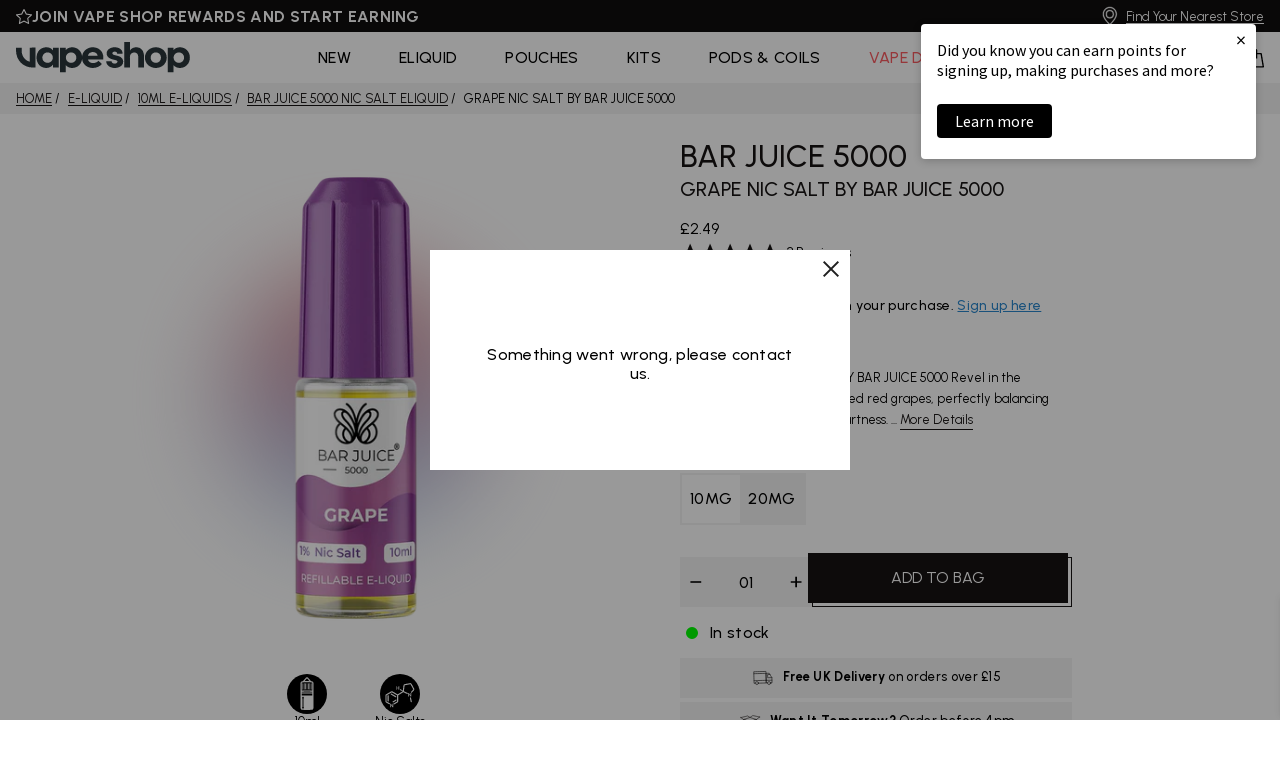

--- FILE ---
content_type: text/html; charset=utf-8
request_url: https://www.vapeshop.co.uk/products/grape-nic-salt-by-bar-juice-5000
body_size: 99220
content:
<!doctype html>
<html class="no-js" lang="en">
<head>
<!-- Start of Shoplift scripts -->
<!-- 2025-08-11T14:19:37.0456984Z -->
<style>.shoplift-hide { opacity: 0 !important; }</style>
<style id="sl-preview-bar-hide">#preview-bar-iframe, #PBarNextFrameWrapper { display: none !important; }</style>
<script type="text/javascript">(function(rootPath, template, themeRole, themeId, isThemePreview){  })("/", { suffix: "eliquid-5x10ml-12", type: "product" }, "main", 121983172680, false)</script>
<!-- End of Shoplift scripts -->

  <meta name="viewport" content="width=device-width, initial-scale=1">

  <!-- Google Tag Manager -->
  <script>(function(w,d,s,l,i){w[l]=w[l]||[];w[l].push({'gtm.start':
  new Date().getTime(),event:'gtm.js'});var f=d.getElementsByTagName(s)[0],
  j=d.createElement(s),dl=l!='dataLayer'?'&l='+l:'';j.async=true;j.src=
  'https://www.googletagmanager.com/gtm.js?id='+i+dl;f.parentNode.insertBefore(j,f);
  })(window,document,'script','dataLayer','GTM-MB6MNFF');</script>
  <!-- End Google Tag Manager -->




  <meta charset="utf-8">
  <meta http-equiv="X-UA-Compatible" content="IE=edge,chrome=1">
  <meta name="theme-color" content="#000000"><link rel="canonical" href="https://www.vapeshop.co.uk/products/grape-nic-salt-by-bar-juice-5000"><link rel="shortcut icon" href="//www.vapeshop.co.uk/cdn/shop/files/favicon-96x96_32x32.png?v=1729679499" type="image/png"><link rel="preconnect" href="https://cdn.shopify.com" crossorigin><link rel="preconnect" href="https://3RGSGMJK41-dsn.algolia.net" crossorigin /><link rel="preconnect" href="https://3RGSGMJK41-dsn.algolia.net" crossorigin><link rel="preconnect" href="https://cdn.shopify.com" crossorigin><link rel="preconnect" href="https://static.klaviyo.com" crossorigin><link rel="preconnect" href="https://sdk.loyaltylion.net" crossorigin><link rel="preconnect" href="https://sdk-static.loyaltylion.net" crossorigin><link rel="preconnect" href="https://www.google-analytics.com" crossorigin><link rel="preconnect" href="https://a.klaviyo.com" crossorigin><link rel="preconnect" href="https://www.googletagmanager.com" crossorigin><link rel="preconnect" href="https://cdn.livechatinc.com" crossorigin><link rel="preconnect" href="https://static.rechargecdn.com" crossorigin><link rel="preconnect" href="https://cdn.pushowl.com" crossorigin><link rel="preconnect" href="https://api.okendo.io" crossorigin><title>Grape Nic Salt by Bar Juice 5000 | Any 5 For £12
&ndash; Vape Shop</title>
<meta name="description" content="Grape Nic Salt by Bar Juice 5000 is a blending of red and green grapes results in a delectable fusion of grape flavours, offering a treat for your palate.">
  <style>*,*::after,*::before{box-sizing:inherit}*{font:inherit}html,body,div,span,applet,object,iframe,h1,h2,h3,h4,h5,h6,p,blockquote,pre,a,abbr,acronym,address,big,cite,code,del,dfn,em,img,ins,kbd,q,s,samp,small,strike,strong,sub,sup,tt,var,b,u,i,center,dl,dt,dd,ol,ul,li,fieldset,form,label,legend,table,caption,tbody,tfoot,thead,tr,th,td,article,aside,canvas,details,embed,figure,figcaption,footer,header,hgroup,menu,nav,output,ruby,section,summary,time,mark,audio,video,hr{margin:0;padding:0;border:0}html{box-sizing:border-box}body{background-color:var(--color-bg, white)}article,aside,details,figcaption,figure,footer,header,hgroup,menu,nav,section,main,form legend{display:block}ol,ul{list-style:none}blockquote,q{quotes:none}button,input,textarea,select{margin:0}.btn,.shopify-payment-button .shopify-payment-button__button.shopify-payment-button__button--unbranded,.ais-ClearRefinements-button,.form-control,.link,.reset{background-color:transparent;padding:0;border:0;border-radius:0;color:inherit;line-height:inherit;-webkit-appearance:none;-moz-appearance:none;appearance:none;letter-spacing:inherit;word-spacing:inherit;text-transform:inherit;text-align:inherit}select.form-control::-ms-expand{display:none}textarea{resize:vertical;overflow:auto;vertical-align:top}input::-ms-clear{display:none}table{border-collapse:collapse;border-spacing:0}img,video,svg{max-width:100%}@use 'sass:math';[data-theme]{background-color:var(--color-bg, #fff);color:var(--color-contrast-high, #313135)}:root{--space-unit:  1em;--space-xxxxs: calc(0.125 * var(--space-unit));--space-xxxs:  calc(0.25 * var(--space-unit));--space-xxs:   calc(0.375 * var(--space-unit));--space-xs:    calc(0.5 * var(--space-unit));--space-sm:    calc(0.75 * var(--space-unit));--space-md:    calc(1.25 * var(--space-unit));--space-lg:    calc(2 * var(--space-unit));--space-xl:    calc(3.25 * var(--space-unit));--space-xxl:   calc(5.25 * var(--space-unit));--space-xxxl:  calc(8.5 * var(--space-unit));--space-xxxxl: calc(13.75 * var(--space-unit));--component-padding: var(--space-md)}.container{width:calc(100% - 2*var(--component-padding));margin-left:auto;margin-right:auto}.grid,.flex,.inline-flex{--gap: 0px;--gap-x: var(--gap);--gap-y: var(--gap);gap:var(--gap-y) var(--gap-x)}.grid>*,.flex>*,.inline-flex>*{--sub-gap: 0px;--sub-gap-x: var(--sub-gap);--sub-gap-y: var(--sub-gap)}.grid{--grid-columns: 12;display:flex;flex-wrap:wrap}.grid>*{flex-basis:100%;max-width:100%;min-width:0}@media not all and (min-resolution: 0.001dpcm){@supports not (translate: none){.grid,.flex[class*="gap-"],.inline-flex[class*="gap-"]{gap:0px;margin-bottom:calc(-1 * var(--gap-y));margin-left:calc(-1 * var(--gap-x))}.grid>*,.flex[class*="gap-"]>*,.inline-flex[class*="gap-"]>*{margin-bottom:var(--sub-gap-y)}.grid{--offset: var(--gap-x);--gap-modifier: 0;--offset-modifier: 1}.grid>*{margin-left:var(--offset)}.flex[class*="gap-"]>*,.inline-flex[class*="gap-"]>*{margin-left:var(--sub-gap-x)}}}.gap-xxxxs{--gap-x: var(--space-xxxxs);--gap-y: var(--space-xxxxs)}.gap-xxxxs>*{--sub-gap-x: var(--space-xxxxs);--sub-gap-y: var(--space-xxxxs)}.gap-xxxs{--gap-x: var(--space-xxxs);--gap-y: var(--space-xxxs)}.gap-xxxs>*{--sub-gap-x: var(--space-xxxs);--sub-gap-y: var(--space-xxxs)}.gap-xxs{--gap-x: var(--space-xxs);--gap-y: var(--space-xxs)}.gap-xxs>*{--sub-gap-x: var(--space-xxs);--sub-gap-y: var(--space-xxs)}.gap-xs{--gap-x: var(--space-xs);--gap-y: var(--space-xs)}.gap-xs>*{--sub-gap-x: var(--space-xs);--sub-gap-y: var(--space-xs)}.gap-sm{--gap-x: var(--space-sm);--gap-y: var(--space-sm)}.gap-sm>*{--sub-gap-x: var(--space-sm);--sub-gap-y: var(--space-sm)}.gap-md{--gap-x: var(--space-md);--gap-y: var(--space-md)}.gap-md>*{--sub-gap-x: var(--space-md);--sub-gap-y: var(--space-md)}.gap-lg{--gap-x: var(--space-lg);--gap-y: var(--space-lg)}.gap-lg>*{--sub-gap-x: var(--space-lg);--sub-gap-y: var(--space-lg)}.gap-larger{--gap-x: var(--space-larger);--gap-y: var(--space-larger)}.gap-larger>*{--sub-gap-x: var(--space-larger);--sub-gap-y: var(--space-larger)}.gap-xl{--gap-x: var(--space-xl);--gap-y: var(--space-xl)}.gap-xl>*{--sub-gap-x: var(--space-xl);--sub-gap-y: var(--space-xl)}.gap-xxl{--gap-x: var(--space-xxl);--gap-y: var(--space-xxl)}.gap-xxl>*{--sub-gap-x: var(--space-xxl);--sub-gap-y: var(--space-xxl)}.gap-xxxl{--gap-x: var(--space-xxxl);--gap-y: var(--space-xxxl)}.gap-xxxl>*{--sub-gap-x: var(--space-xxxl);--sub-gap-y: var(--space-xxxl)}.gap-xxxxl{--gap-x: var(--space-xxxxl);--gap-y: var(--space-xxxxl)}.gap-xxxxl>*{--sub-gap-x: var(--space-xxxxl);--sub-gap-y: var(--space-xxxxl)}.gap-0{--gap-x: 0;--gap-y: 0}.gap-0>*{--sub-gap-x: 0;--sub-gap-y: 0}.gap-x-xxxxs{--gap-x: var(--space-xxxxs)}.gap-x-xxxxs>*{--sub-gap-x: var(--space-xxxxs)}.gap-x-xxxs{--gap-x: var(--space-xxxs)}.gap-x-xxxs>*{--sub-gap-x: var(--space-xxxs)}.gap-x-xxs{--gap-x: var(--space-xxs)}.gap-x-xxs>*{--sub-gap-x: var(--space-xxs)}.gap-x-xs{--gap-x: var(--space-xs)}.gap-x-xs>*{--sub-gap-x: var(--space-xs)}.gap-x-sm{--gap-x: var(--space-sm)}.gap-x-sm>*{--sub-gap-x: var(--space-sm)}.gap-x-md{--gap-x: var(--space-md)}.gap-x-md>*{--sub-gap-x: var(--space-md)}.gap-x-lg{--gap-x: var(--space-lg)}.gap-x-lg>*{--sub-gap-x: var(--space-lg)}.gap-x-larger{--gap-x: var(--space-larger)}.gap-x-larger>*{--sub-gap-x: var(--space-larger)}.gap-x-xl{--gap-x: var(--space-xl)}.gap-x-xl>*{--sub-gap-x: var(--space-xl)}.gap-x-xxl{--gap-x: var(--space-xxl)}.gap-x-xxl>*{--sub-gap-x: var(--space-xxl)}.gap-x-xxxl{--gap-x: var(--space-xxxl)}.gap-x-xxxl>*{--sub-gap-x: var(--space-xxxl)}.gap-x-xxxxl{--gap-x: var(--space-xxxxl)}.gap-x-xxxxl>*{--sub-gap-x: var(--space-xxxxl)}.gap-x-0{--gap-x: 0}.gap-x-0>*{--sub-gap-x: 0}.gap-y-xxxxs{--gap-y: var(--space-xxxxs)}.gap-y-xxxxs>*{--sub-gap-y: var(--space-xxxxs)}.gap-y-xxxs{--gap-y: var(--space-xxxs)}.gap-y-xxxs>*{--sub-gap-y: var(--space-xxxs)}.gap-y-xxs{--gap-y: var(--space-xxs)}.gap-y-xxs>*{--sub-gap-y: var(--space-xxs)}.gap-y-xs{--gap-y: var(--space-xs)}.gap-y-xs>*{--sub-gap-y: var(--space-xs)}.gap-y-sm{--gap-y: var(--space-sm)}.gap-y-sm>*{--sub-gap-y: var(--space-sm)}.gap-y-md{--gap-y: var(--space-md)}.gap-y-md>*{--sub-gap-y: var(--space-md)}.gap-y-lg{--gap-y: var(--space-lg)}.gap-y-lg>*{--sub-gap-y: var(--space-lg)}.gap-y-larger{--gap-y: var(--space-larger)}.gap-y-larger>*{--sub-gap-y: var(--space-larger)}.gap-y-xl{--gap-y: var(--space-xl)}.gap-y-xl>*{--sub-gap-y: var(--space-xl)}.gap-y-xxl{--gap-y: var(--space-xxl)}.gap-y-xxl>*{--sub-gap-y: var(--space-xxl)}.gap-y-xxxl{--gap-y: var(--space-xxxl)}.gap-y-xxxl>*{--sub-gap-y: var(--space-xxxl)}.gap-y-xxxxl{--gap-y: var(--space-xxxxl)}.gap-y-xxxxl>*{--sub-gap-y: var(--space-xxxxl)}.gap-y-0{--gap-y: 0}.gap-y-0>*{--sub-gap-y: 0}.grid-col-1{--grid-columns: 1}.col-1{--span: 1}.grid-col-2{--grid-columns: 2}.col-2{--span: 2}.grid-col-3{--grid-columns: 3}.col-3{--span: 3}.grid-col-4{--grid-columns: 4}.col-4{--span: 4}.grid-col-5{--grid-columns: 5}.col-5{--span: 5}.grid-col-6{--grid-columns: 6}.col-6{--span: 6}.grid-col-7{--grid-columns: 7}.col-7{--span: 7}.grid-col-8{--grid-columns: 8}.col-8{--span: 8}.grid-col-9{--grid-columns: 9}.col-9{--span: 9}.grid-col-10{--grid-columns: 10}.col-10{--span: 10}.grid-col-11{--grid-columns: 11}.col-11{--span: 11}.grid-col-12{--grid-columns: 12}.col-12{--span: 12}.col-1,.col-2,.col-3,.col-4,.col-5,.col-6,.col-7,.col-8,.col-9,.col-10,.col-11,.col-12{flex-basis:calc(((100% - (var(--grid-columns) - var(--gap-modifier, 1)) * var(--sub-gap-x)) * var(--span) / var(--grid-columns)) + (var(--span) - 1) * var(--sub-gap-x));max-width:calc(((100% - (var(--grid-columns) - var(--gap-modifier, 1)) * var(--sub-gap-x)) * var(--span) / var(--grid-columns)) + (var(--span) - 1) * var(--sub-gap-x))}.col{flex-grow:1;flex-basis:0;max-width:100%}.col-content{flex-grow:0;flex-basis:initial;max-width:initial}.offset-1{--offset: 1}.offset-2{--offset: 2}.offset-3{--offset: 3}.offset-4{--offset: 4}.offset-5{--offset: 5}.offset-6{--offset: 6}.offset-7{--offset: 7}.offset-8{--offset: 8}.offset-9{--offset: 9}.offset-10{--offset: 10}.offset-11{--offset: 11}.offset-1,.offset-2,.offset-3,.offset-4,.offset-5,.offset-6,.offset-7,.offset-8,.offset-9,.offset-10,.offset-11{margin-left:calc(((100% - (var(--grid-columns) - var(--gap-modifier, 1)) * var(--sub-gap-x)) * var(--offset) / var(--grid-columns)) + (var(--offset) + var(--offset-modifier, 0)) * var(--sub-gap-x))}@media (min-width: 32rem){.gap-xxxxs\@xs{--gap-x: var(--space-xxxxs);--gap-y: var(--space-xxxxs)}.gap-xxxxs\@xs>*{--sub-gap-x: var(--space-xxxxs);--sub-gap-y: var(--space-xxxxs)}.gap-xxxs\@xs{--gap-x: var(--space-xxxs);--gap-y: var(--space-xxxs)}.gap-xxxs\@xs>*{--sub-gap-x: var(--space-xxxs);--sub-gap-y: var(--space-xxxs)}.gap-xxs\@xs{--gap-x: var(--space-xxs);--gap-y: var(--space-xxs)}.gap-xxs\@xs>*{--sub-gap-x: var(--space-xxs);--sub-gap-y: var(--space-xxs)}.gap-xs\@xs{--gap-x: var(--space-xs);--gap-y: var(--space-xs)}.gap-xs\@xs>*{--sub-gap-x: var(--space-xs);--sub-gap-y: var(--space-xs)}.gap-sm\@xs{--gap-x: var(--space-sm);--gap-y: var(--space-sm)}.gap-sm\@xs>*{--sub-gap-x: var(--space-sm);--sub-gap-y: var(--space-sm)}.gap-md\@xs{--gap-x: var(--space-md);--gap-y: var(--space-md)}.gap-md\@xs>*{--sub-gap-x: var(--space-md);--sub-gap-y: var(--space-md)}.gap-lg\@xs{--gap-x: var(--space-lg);--gap-y: var(--space-lg)}.gap-lg\@xs>*{--sub-gap-x: var(--space-lg);--sub-gap-y: var(--space-lg)}.gap-larger\@xs{--gap-x: var(--space-larger);--gap-y: var(--space-larger)}.gap-larger\@xs>*{--sub-gap-x: var(--space-larger);--sub-gap-y: var(--space-larger)}.gap-xl\@xs{--gap-x: var(--space-xl);--gap-y: var(--space-xl)}.gap-xl\@xs>*{--sub-gap-x: var(--space-xl);--sub-gap-y: var(--space-xl)}.gap-xxl\@xs{--gap-x: var(--space-xxl);--gap-y: var(--space-xxl)}.gap-xxl\@xs>*{--sub-gap-x: var(--space-xxl);--sub-gap-y: var(--space-xxl)}.gap-xxxl\@xs{--gap-x: var(--space-xxxl);--gap-y: var(--space-xxxl)}.gap-xxxl\@xs>*{--sub-gap-x: var(--space-xxxl);--sub-gap-y: var(--space-xxxl)}.gap-xxxxl\@xs{--gap-x: var(--space-xxxxl);--gap-y: var(--space-xxxxl)}.gap-xxxxl\@xs>*{--sub-gap-x: var(--space-xxxxl);--sub-gap-y: var(--space-xxxxl)}.gap-0\@xs{--gap-x: 0;--gap-y: 0}.gap-0\@xs>*{--sub-gap-x: 0;--sub-gap-y: 0}.gap-x-xxxxs\@xs{--gap-x: var(--space-xxxxs)}.gap-x-xxxxs\@xs>*{--sub-gap-x: var(--space-xxxxs)}.gap-x-xxxs\@xs{--gap-x: var(--space-xxxs)}.gap-x-xxxs\@xs>*{--sub-gap-x: var(--space-xxxs)}.gap-x-xxs\@xs{--gap-x: var(--space-xxs)}.gap-x-xxs\@xs>*{--sub-gap-x: var(--space-xxs)}.gap-x-xs\@xs{--gap-x: var(--space-xs)}.gap-x-xs\@xs>*{--sub-gap-x: var(--space-xs)}.gap-x-sm\@xs{--gap-x: var(--space-sm)}.gap-x-sm\@xs>*{--sub-gap-x: var(--space-sm)}.gap-x-md\@xs{--gap-x: var(--space-md)}.gap-x-md\@xs>*{--sub-gap-x: var(--space-md)}.gap-x-lg\@xs{--gap-x: var(--space-lg)}.gap-x-lg\@xs>*{--sub-gap-x: var(--space-lg)}.gap-x-larger\@xs{--gap-x: var(--space-larger)}.gap-x-larger\@xs>*{--sub-gap-x: var(--space-larger)}.gap-x-xl\@xs{--gap-x: var(--space-xl)}.gap-x-xl\@xs>*{--sub-gap-x: var(--space-xl)}.gap-x-xxl\@xs{--gap-x: var(--space-xxl)}.gap-x-xxl\@xs>*{--sub-gap-x: var(--space-xxl)}.gap-x-xxxl\@xs{--gap-x: var(--space-xxxl)}.gap-x-xxxl\@xs>*{--sub-gap-x: var(--space-xxxl)}.gap-x-xxxxl\@xs{--gap-x: var(--space-xxxxl)}.gap-x-xxxxl\@xs>*{--sub-gap-x: var(--space-xxxxl)}.gap-x-0\@xs{--gap-x: 0}.gap-x-0\@xs>*{--sub-gap-x: 0}.gap-y-xxxxs\@xs{--gap-y: var(--space-xxxxs)}.gap-y-xxxxs\@xs>*{--sub-gap-y: var(--space-xxxxs)}.gap-y-xxxs\@xs{--gap-y: var(--space-xxxs)}.gap-y-xxxs\@xs>*{--sub-gap-y: var(--space-xxxs)}.gap-y-xxs\@xs{--gap-y: var(--space-xxs)}.gap-y-xxs\@xs>*{--sub-gap-y: var(--space-xxs)}.gap-y-xs\@xs{--gap-y: var(--space-xs)}.gap-y-xs\@xs>*{--sub-gap-y: var(--space-xs)}.gap-y-sm\@xs{--gap-y: var(--space-sm)}.gap-y-sm\@xs>*{--sub-gap-y: var(--space-sm)}.gap-y-md\@xs{--gap-y: var(--space-md)}.gap-y-md\@xs>*{--sub-gap-y: var(--space-md)}.gap-y-lg\@xs{--gap-y: var(--space-lg)}.gap-y-lg\@xs>*{--sub-gap-y: var(--space-lg)}.gap-y-larger\@xs{--gap-y: var(--space-larger)}.gap-y-larger\@xs>*{--sub-gap-y: var(--space-larger)}.gap-y-xl\@xs{--gap-y: var(--space-xl)}.gap-y-xl\@xs>*{--sub-gap-y: var(--space-xl)}.gap-y-xxl\@xs{--gap-y: var(--space-xxl)}.gap-y-xxl\@xs>*{--sub-gap-y: var(--space-xxl)}.gap-y-xxxl\@xs{--gap-y: var(--space-xxxl)}.gap-y-xxxl\@xs>*{--sub-gap-y: var(--space-xxxl)}.gap-y-xxxxl\@xs{--gap-y: var(--space-xxxxl)}.gap-y-xxxxl\@xs>*{--sub-gap-y: var(--space-xxxxl)}.gap-y-0\@xs{--gap-y: 0}.gap-y-0\@xs>*{--sub-gap-y: 0}.grid-col-1\@xs{--grid-columns: 1}.col-1\@xs{--span: 1}.grid-col-2\@xs{--grid-columns: 2}.col-2\@xs{--span: 2}.grid-col-3\@xs{--grid-columns: 3}.col-3\@xs{--span: 3}.grid-col-4\@xs{--grid-columns: 4}.col-4\@xs{--span: 4}.grid-col-5\@xs{--grid-columns: 5}.col-5\@xs{--span: 5}.grid-col-6\@xs{--grid-columns: 6}.col-6\@xs{--span: 6}.grid-col-7\@xs{--grid-columns: 7}.col-7\@xs{--span: 7}.grid-col-8\@xs{--grid-columns: 8}.col-8\@xs{--span: 8}.grid-col-9\@xs{--grid-columns: 9}.col-9\@xs{--span: 9}.grid-col-10\@xs{--grid-columns: 10}.col-10\@xs{--span: 10}.grid-col-11\@xs{--grid-columns: 11}.col-11\@xs{--span: 11}.grid-col-12\@xs{--grid-columns: 12}.col-12\@xs{--span: 12}.col-1\@xs,.col-2\@xs,.col-3\@xs,.col-4\@xs,.col-5\@xs,.col-6\@xs,.col-7\@xs,.col-8\@xs,.col-9\@xs,.col-10\@xs,.col-11\@xs,.col-12\@xs{flex-basis:calc(((100% - (var(--grid-columns) - var(--gap-modifier, 1)) * var(--sub-gap-x)) * var(--span) / var(--grid-columns)) + (var(--span) - 1) * var(--sub-gap-x));max-width:calc(((100% - (var(--grid-columns) - var(--gap-modifier, 1)) * var(--sub-gap-x)) * var(--span) / var(--grid-columns)) + (var(--span) - 1) * var(--sub-gap-x))}.col\@xs{flex-grow:1;flex-basis:0;max-width:100%}.col-content\@xs{flex-grow:0;flex-basis:initial;max-width:initial}.offset-1\@xs{--offset: 1}.offset-2\@xs{--offset: 2}.offset-3\@xs{--offset: 3}.offset-4\@xs{--offset: 4}.offset-5\@xs{--offset: 5}.offset-6\@xs{--offset: 6}.offset-7\@xs{--offset: 7}.offset-8\@xs{--offset: 8}.offset-9\@xs{--offset: 9}.offset-10\@xs{--offset: 10}.offset-11\@xs{--offset: 11}.offset-1\@xs,.offset-2\@xs,.offset-3\@xs,.offset-4\@xs,.offset-5\@xs,.offset-6\@xs,.offset-7\@xs,.offset-8\@xs,.offset-9\@xs,.offset-10\@xs,.offset-11\@xs{margin-left:calc(((100% - (var(--grid-columns) - var(--gap-modifier, 1)) * var(--sub-gap-x)) * var(--offset) / var(--grid-columns)) + (var(--offset) + var(--offset-modifier, 0)) * var(--sub-gap-x))}.offset-0\@xs{margin-left:0}}@media (min-width: 48rem){.gap-xxxxs\@sm{--gap-x: var(--space-xxxxs);--gap-y: var(--space-xxxxs)}.gap-xxxxs\@sm>*{--sub-gap-x: var(--space-xxxxs);--sub-gap-y: var(--space-xxxxs)}.gap-xxxs\@sm{--gap-x: var(--space-xxxs);--gap-y: var(--space-xxxs)}.gap-xxxs\@sm>*{--sub-gap-x: var(--space-xxxs);--sub-gap-y: var(--space-xxxs)}.gap-xxs\@sm{--gap-x: var(--space-xxs);--gap-y: var(--space-xxs)}.gap-xxs\@sm>*{--sub-gap-x: var(--space-xxs);--sub-gap-y: var(--space-xxs)}.gap-xs\@sm{--gap-x: var(--space-xs);--gap-y: var(--space-xs)}.gap-xs\@sm>*{--sub-gap-x: var(--space-xs);--sub-gap-y: var(--space-xs)}.gap-sm\@sm{--gap-x: var(--space-sm);--gap-y: var(--space-sm)}.gap-sm\@sm>*{--sub-gap-x: var(--space-sm);--sub-gap-y: var(--space-sm)}.gap-md\@sm{--gap-x: var(--space-md);--gap-y: var(--space-md)}.gap-md\@sm>*{--sub-gap-x: var(--space-md);--sub-gap-y: var(--space-md)}.gap-lg\@sm{--gap-x: var(--space-lg);--gap-y: var(--space-lg)}.gap-lg\@sm>*{--sub-gap-x: var(--space-lg);--sub-gap-y: var(--space-lg)}.gap-larger\@sm{--gap-x: var(--space-larger);--gap-y: var(--space-larger)}.gap-larger\@sm>*{--sub-gap-x: var(--space-larger);--sub-gap-y: var(--space-larger)}.gap-xl\@sm{--gap-x: var(--space-xl);--gap-y: var(--space-xl)}.gap-xl\@sm>*{--sub-gap-x: var(--space-xl);--sub-gap-y: var(--space-xl)}.gap-xxl\@sm{--gap-x: var(--space-xxl);--gap-y: var(--space-xxl)}.gap-xxl\@sm>*{--sub-gap-x: var(--space-xxl);--sub-gap-y: var(--space-xxl)}.gap-xxxl\@sm{--gap-x: var(--space-xxxl);--gap-y: var(--space-xxxl)}.gap-xxxl\@sm>*{--sub-gap-x: var(--space-xxxl);--sub-gap-y: var(--space-xxxl)}.gap-xxxxl\@sm{--gap-x: var(--space-xxxxl);--gap-y: var(--space-xxxxl)}.gap-xxxxl\@sm>*{--sub-gap-x: var(--space-xxxxl);--sub-gap-y: var(--space-xxxxl)}.gap-0\@sm{--gap-x: 0;--gap-y: 0}.gap-0\@sm>*{--sub-gap-x: 0;--sub-gap-y: 0}.gap-x-xxxxs\@sm{--gap-x: var(--space-xxxxs)}.gap-x-xxxxs\@sm>*{--sub-gap-x: var(--space-xxxxs)}.gap-x-xxxs\@sm{--gap-x: var(--space-xxxs)}.gap-x-xxxs\@sm>*{--sub-gap-x: var(--space-xxxs)}.gap-x-xxs\@sm{--gap-x: var(--space-xxs)}.gap-x-xxs\@sm>*{--sub-gap-x: var(--space-xxs)}.gap-x-xs\@sm{--gap-x: var(--space-xs)}.gap-x-xs\@sm>*{--sub-gap-x: var(--space-xs)}.gap-x-sm\@sm{--gap-x: var(--space-sm)}.gap-x-sm\@sm>*{--sub-gap-x: var(--space-sm)}.gap-x-md\@sm{--gap-x: var(--space-md)}.gap-x-md\@sm>*{--sub-gap-x: var(--space-md)}.gap-x-lg\@sm{--gap-x: var(--space-lg)}.gap-x-lg\@sm>*{--sub-gap-x: var(--space-lg)}.gap-x-larger\@sm{--gap-x: var(--space-larger)}.gap-x-larger\@sm>*{--sub-gap-x: var(--space-larger)}.gap-x-xl\@sm{--gap-x: var(--space-xl)}.gap-x-xl\@sm>*{--sub-gap-x: var(--space-xl)}.gap-x-xxl\@sm{--gap-x: var(--space-xxl)}.gap-x-xxl\@sm>*{--sub-gap-x: var(--space-xxl)}.gap-x-xxxl\@sm{--gap-x: var(--space-xxxl)}.gap-x-xxxl\@sm>*{--sub-gap-x: var(--space-xxxl)}.gap-x-xxxxl\@sm{--gap-x: var(--space-xxxxl)}.gap-x-xxxxl\@sm>*{--sub-gap-x: var(--space-xxxxl)}.gap-x-0\@sm{--gap-x: 0}.gap-x-0\@sm>*{--sub-gap-x: 0}.gap-y-xxxxs\@sm{--gap-y: var(--space-xxxxs)}.gap-y-xxxxs\@sm>*{--sub-gap-y: var(--space-xxxxs)}.gap-y-xxxs\@sm{--gap-y: var(--space-xxxs)}.gap-y-xxxs\@sm>*{--sub-gap-y: var(--space-xxxs)}.gap-y-xxs\@sm{--gap-y: var(--space-xxs)}.gap-y-xxs\@sm>*{--sub-gap-y: var(--space-xxs)}.gap-y-xs\@sm{--gap-y: var(--space-xs)}.gap-y-xs\@sm>*{--sub-gap-y: var(--space-xs)}.gap-y-sm\@sm{--gap-y: var(--space-sm)}.gap-y-sm\@sm>*{--sub-gap-y: var(--space-sm)}.gap-y-md\@sm{--gap-y: var(--space-md)}.gap-y-md\@sm>*{--sub-gap-y: var(--space-md)}.gap-y-lg\@sm{--gap-y: var(--space-lg)}.gap-y-lg\@sm>*{--sub-gap-y: var(--space-lg)}.gap-y-larger\@sm{--gap-y: var(--space-larger)}.gap-y-larger\@sm>*{--sub-gap-y: var(--space-larger)}.gap-y-xl\@sm{--gap-y: var(--space-xl)}.gap-y-xl\@sm>*{--sub-gap-y: var(--space-xl)}.gap-y-xxl\@sm{--gap-y: var(--space-xxl)}.gap-y-xxl\@sm>*{--sub-gap-y: var(--space-xxl)}.gap-y-xxxl\@sm{--gap-y: var(--space-xxxl)}.gap-y-xxxl\@sm>*{--sub-gap-y: var(--space-xxxl)}.gap-y-xxxxl\@sm{--gap-y: var(--space-xxxxl)}.gap-y-xxxxl\@sm>*{--sub-gap-y: var(--space-xxxxl)}.gap-y-0\@sm{--gap-y: 0}.gap-y-0\@sm>*{--sub-gap-y: 0}.grid-col-1\@sm{--grid-columns: 1}.col-1\@sm{--span: 1}.grid-col-2\@sm{--grid-columns: 2}.col-2\@sm{--span: 2}.grid-col-3\@sm{--grid-columns: 3}.col-3\@sm{--span: 3}.grid-col-4\@sm{--grid-columns: 4}.col-4\@sm{--span: 4}.grid-col-5\@sm{--grid-columns: 5}.col-5\@sm{--span: 5}.grid-col-6\@sm{--grid-columns: 6}.col-6\@sm{--span: 6}.grid-col-7\@sm{--grid-columns: 7}.col-7\@sm{--span: 7}.grid-col-8\@sm{--grid-columns: 8}.col-8\@sm{--span: 8}.grid-col-9\@sm{--grid-columns: 9}.col-9\@sm{--span: 9}.grid-col-10\@sm{--grid-columns: 10}.col-10\@sm{--span: 10}.grid-col-11\@sm{--grid-columns: 11}.col-11\@sm{--span: 11}.grid-col-12\@sm{--grid-columns: 12}.col-12\@sm{--span: 12}.col-1\@sm,.col-2\@sm,.col-3\@sm,.col-4\@sm,.col-5\@sm,.col-6\@sm,.col-7\@sm,.col-8\@sm,.col-9\@sm,.col-10\@sm,.col-11\@sm,.col-12\@sm{flex-basis:calc(((100% - (var(--grid-columns) - var(--gap-modifier, 1)) * var(--sub-gap-x)) * var(--span) / var(--grid-columns)) + (var(--span) - 1) * var(--sub-gap-x));max-width:calc(((100% - (var(--grid-columns) - var(--gap-modifier, 1)) * var(--sub-gap-x)) * var(--span) / var(--grid-columns)) + (var(--span) - 1) * var(--sub-gap-x))}.col\@sm{flex-grow:1;flex-basis:0;max-width:100%}.col-content\@sm{flex-grow:0;flex-basis:initial;max-width:initial}.offset-1\@sm{--offset: 1}.offset-2\@sm{--offset: 2}.offset-3\@sm{--offset: 3}.offset-4\@sm{--offset: 4}.offset-5\@sm{--offset: 5}.offset-6\@sm{--offset: 6}.offset-7\@sm{--offset: 7}.offset-8\@sm{--offset: 8}.offset-9\@sm{--offset: 9}.offset-10\@sm{--offset: 10}.offset-11\@sm{--offset: 11}.offset-1\@sm,.offset-2\@sm,.offset-3\@sm,.offset-4\@sm,.offset-5\@sm,.offset-6\@sm,.offset-7\@sm,.offset-8\@sm,.offset-9\@sm,.offset-10\@sm,.offset-11\@sm{margin-left:calc(((100% - (var(--grid-columns) - var(--gap-modifier, 1)) * var(--sub-gap-x)) * var(--offset) / var(--grid-columns)) + (var(--offset) + var(--offset-modifier, 0)) * var(--sub-gap-x))}.offset-0\@sm{margin-left:0}}@media (min-width: 64rem){.gap-xxxxs\@md{--gap-x: var(--space-xxxxs);--gap-y: var(--space-xxxxs)}.gap-xxxxs\@md>*{--sub-gap-x: var(--space-xxxxs);--sub-gap-y: var(--space-xxxxs)}.gap-xxxs\@md{--gap-x: var(--space-xxxs);--gap-y: var(--space-xxxs)}.gap-xxxs\@md>*{--sub-gap-x: var(--space-xxxs);--sub-gap-y: var(--space-xxxs)}.gap-xxs\@md{--gap-x: var(--space-xxs);--gap-y: var(--space-xxs)}.gap-xxs\@md>*{--sub-gap-x: var(--space-xxs);--sub-gap-y: var(--space-xxs)}.gap-xs\@md{--gap-x: var(--space-xs);--gap-y: var(--space-xs)}.gap-xs\@md>*{--sub-gap-x: var(--space-xs);--sub-gap-y: var(--space-xs)}.gap-sm\@md{--gap-x: var(--space-sm);--gap-y: var(--space-sm)}.gap-sm\@md>*{--sub-gap-x: var(--space-sm);--sub-gap-y: var(--space-sm)}.gap-md\@md{--gap-x: var(--space-md);--gap-y: var(--space-md)}.gap-md\@md>*{--sub-gap-x: var(--space-md);--sub-gap-y: var(--space-md)}.gap-lg\@md{--gap-x: var(--space-lg);--gap-y: var(--space-lg)}.gap-lg\@md>*{--sub-gap-x: var(--space-lg);--sub-gap-y: var(--space-lg)}.gap-larger\@md{--gap-x: var(--space-larger);--gap-y: var(--space-larger)}.gap-larger\@md>*{--sub-gap-x: var(--space-larger);--sub-gap-y: var(--space-larger)}.gap-xl\@md{--gap-x: var(--space-xl);--gap-y: var(--space-xl)}.gap-xl\@md>*{--sub-gap-x: var(--space-xl);--sub-gap-y: var(--space-xl)}.gap-xxl\@md{--gap-x: var(--space-xxl);--gap-y: var(--space-xxl)}.gap-xxl\@md>*{--sub-gap-x: var(--space-xxl);--sub-gap-y: var(--space-xxl)}.gap-xxxl\@md{--gap-x: var(--space-xxxl);--gap-y: var(--space-xxxl)}.gap-xxxl\@md>*{--sub-gap-x: var(--space-xxxl);--sub-gap-y: var(--space-xxxl)}.gap-xxxxl\@md{--gap-x: var(--space-xxxxl);--gap-y: var(--space-xxxxl)}.gap-xxxxl\@md>*{--sub-gap-x: var(--space-xxxxl);--sub-gap-y: var(--space-xxxxl)}.gap-0\@md{--gap-x: 0;--gap-y: 0}.gap-0\@md>*{--sub-gap-x: 0;--sub-gap-y: 0}.gap-x-xxxxs\@md{--gap-x: var(--space-xxxxs)}.gap-x-xxxxs\@md>*{--sub-gap-x: var(--space-xxxxs)}.gap-x-xxxs\@md{--gap-x: var(--space-xxxs)}.gap-x-xxxs\@md>*{--sub-gap-x: var(--space-xxxs)}.gap-x-xxs\@md{--gap-x: var(--space-xxs)}.gap-x-xxs\@md>*{--sub-gap-x: var(--space-xxs)}.gap-x-xs\@md{--gap-x: var(--space-xs)}.gap-x-xs\@md>*{--sub-gap-x: var(--space-xs)}.gap-x-sm\@md{--gap-x: var(--space-sm)}.gap-x-sm\@md>*{--sub-gap-x: var(--space-sm)}.gap-x-md\@md{--gap-x: var(--space-md)}.gap-x-md\@md>*{--sub-gap-x: var(--space-md)}.gap-x-lg\@md{--gap-x: var(--space-lg)}.gap-x-lg\@md>*{--sub-gap-x: var(--space-lg)}.gap-x-larger\@md{--gap-x: var(--space-larger)}.gap-x-larger\@md>*{--sub-gap-x: var(--space-larger)}.gap-x-xl\@md{--gap-x: var(--space-xl)}.gap-x-xl\@md>*{--sub-gap-x: var(--space-xl)}.gap-x-xxl\@md{--gap-x: var(--space-xxl)}.gap-x-xxl\@md>*{--sub-gap-x: var(--space-xxl)}.gap-x-xxxl\@md{--gap-x: var(--space-xxxl)}.gap-x-xxxl\@md>*{--sub-gap-x: var(--space-xxxl)}.gap-x-xxxxl\@md{--gap-x: var(--space-xxxxl)}.gap-x-xxxxl\@md>*{--sub-gap-x: var(--space-xxxxl)}.gap-x-0\@md{--gap-x: 0}.gap-x-0\@md>*{--sub-gap-x: 0}.gap-y-xxxxs\@md{--gap-y: var(--space-xxxxs)}.gap-y-xxxxs\@md>*{--sub-gap-y: var(--space-xxxxs)}.gap-y-xxxs\@md{--gap-y: var(--space-xxxs)}.gap-y-xxxs\@md>*{--sub-gap-y: var(--space-xxxs)}.gap-y-xxs\@md{--gap-y: var(--space-xxs)}.gap-y-xxs\@md>*{--sub-gap-y: var(--space-xxs)}.gap-y-xs\@md{--gap-y: var(--space-xs)}.gap-y-xs\@md>*{--sub-gap-y: var(--space-xs)}.gap-y-sm\@md{--gap-y: var(--space-sm)}.gap-y-sm\@md>*{--sub-gap-y: var(--space-sm)}.gap-y-md\@md{--gap-y: var(--space-md)}.gap-y-md\@md>*{--sub-gap-y: var(--space-md)}.gap-y-lg\@md{--gap-y: var(--space-lg)}.gap-y-lg\@md>*{--sub-gap-y: var(--space-lg)}.gap-y-larger\@md{--gap-y: var(--space-larger)}.gap-y-larger\@md>*{--sub-gap-y: var(--space-larger)}.gap-y-xl\@md{--gap-y: var(--space-xl)}.gap-y-xl\@md>*{--sub-gap-y: var(--space-xl)}.gap-y-xxl\@md{--gap-y: var(--space-xxl)}.gap-y-xxl\@md>*{--sub-gap-y: var(--space-xxl)}.gap-y-xxxl\@md{--gap-y: var(--space-xxxl)}.gap-y-xxxl\@md>*{--sub-gap-y: var(--space-xxxl)}.gap-y-xxxxl\@md{--gap-y: var(--space-xxxxl)}.gap-y-xxxxl\@md>*{--sub-gap-y: var(--space-xxxxl)}.gap-y-0\@md{--gap-y: 0}.gap-y-0\@md>*{--sub-gap-y: 0}.grid-col-1\@md{--grid-columns: 1}.col-1\@md{--span: 1}.grid-col-2\@md{--grid-columns: 2}.col-2\@md{--span: 2}.grid-col-3\@md{--grid-columns: 3}.col-3\@md{--span: 3}.grid-col-4\@md{--grid-columns: 4}.col-4\@md{--span: 4}.grid-col-5\@md{--grid-columns: 5}.col-5\@md{--span: 5}.grid-col-6\@md{--grid-columns: 6}.col-6\@md{--span: 6}.grid-col-7\@md{--grid-columns: 7}.col-7\@md{--span: 7}.grid-col-8\@md{--grid-columns: 8}.col-8\@md{--span: 8}.grid-col-9\@md{--grid-columns: 9}.col-9\@md{--span: 9}.grid-col-10\@md{--grid-columns: 10}.col-10\@md{--span: 10}.grid-col-11\@md{--grid-columns: 11}.col-11\@md{--span: 11}.grid-col-12\@md{--grid-columns: 12}.col-12\@md{--span: 12}.col-1\@md,.col-2\@md,.col-3\@md,.col-4\@md,.col-5\@md,.col-6\@md,.col-7\@md,.col-8\@md,.col-9\@md,.col-10\@md,.col-11\@md,.col-12\@md{flex-basis:calc(((100% - (var(--grid-columns) - var(--gap-modifier, 1)) * var(--sub-gap-x)) * var(--span) / var(--grid-columns)) + (var(--span) - 1) * var(--sub-gap-x));max-width:calc(((100% - (var(--grid-columns) - var(--gap-modifier, 1)) * var(--sub-gap-x)) * var(--span) / var(--grid-columns)) + (var(--span) - 1) * var(--sub-gap-x))}.col\@md{flex-grow:1;flex-basis:0;max-width:100%}.col-content\@md{flex-grow:0;flex-basis:initial;max-width:initial}.offset-1\@md{--offset: 1}.offset-2\@md{--offset: 2}.offset-3\@md{--offset: 3}.offset-4\@md{--offset: 4}.offset-5\@md{--offset: 5}.offset-6\@md{--offset: 6}.offset-7\@md{--offset: 7}.offset-8\@md{--offset: 8}.offset-9\@md{--offset: 9}.offset-10\@md{--offset: 10}.offset-11\@md{--offset: 11}.offset-1\@md,.offset-2\@md,.offset-3\@md,.offset-4\@md,.offset-5\@md,.offset-6\@md,.offset-7\@md,.offset-8\@md,.offset-9\@md,.offset-10\@md,.offset-11\@md{margin-left:calc(((100% - (var(--grid-columns) - var(--gap-modifier, 1)) * var(--sub-gap-x)) * var(--offset) / var(--grid-columns)) + (var(--offset) + var(--offset-modifier, 0)) * var(--sub-gap-x))}.offset-0\@md{margin-left:0}}@media (min-width: 80rem){.gap-xxxxs\@lg{--gap-x: var(--space-xxxxs);--gap-y: var(--space-xxxxs)}.gap-xxxxs\@lg>*{--sub-gap-x: var(--space-xxxxs);--sub-gap-y: var(--space-xxxxs)}.gap-xxxs\@lg{--gap-x: var(--space-xxxs);--gap-y: var(--space-xxxs)}.gap-xxxs\@lg>*{--sub-gap-x: var(--space-xxxs);--sub-gap-y: var(--space-xxxs)}.gap-xxs\@lg{--gap-x: var(--space-xxs);--gap-y: var(--space-xxs)}.gap-xxs\@lg>*{--sub-gap-x: var(--space-xxs);--sub-gap-y: var(--space-xxs)}.gap-xs\@lg{--gap-x: var(--space-xs);--gap-y: var(--space-xs)}.gap-xs\@lg>*{--sub-gap-x: var(--space-xs);--sub-gap-y: var(--space-xs)}.gap-sm\@lg{--gap-x: var(--space-sm);--gap-y: var(--space-sm)}.gap-sm\@lg>*{--sub-gap-x: var(--space-sm);--sub-gap-y: var(--space-sm)}.gap-md\@lg{--gap-x: var(--space-md);--gap-y: var(--space-md)}.gap-md\@lg>*{--sub-gap-x: var(--space-md);--sub-gap-y: var(--space-md)}.gap-lg\@lg{--gap-x: var(--space-lg);--gap-y: var(--space-lg)}.gap-lg\@lg>*{--sub-gap-x: var(--space-lg);--sub-gap-y: var(--space-lg)}.gap-larger\@lg{--gap-x: var(--space-larger);--gap-y: var(--space-larger)}.gap-larger\@lg>*{--sub-gap-x: var(--space-larger);--sub-gap-y: var(--space-larger)}.gap-xl\@lg{--gap-x: var(--space-xl);--gap-y: var(--space-xl)}.gap-xl\@lg>*{--sub-gap-x: var(--space-xl);--sub-gap-y: var(--space-xl)}.gap-xxl\@lg{--gap-x: var(--space-xxl);--gap-y: var(--space-xxl)}.gap-xxl\@lg>*{--sub-gap-x: var(--space-xxl);--sub-gap-y: var(--space-xxl)}.gap-xxxl\@lg{--gap-x: var(--space-xxxl);--gap-y: var(--space-xxxl)}.gap-xxxl\@lg>*{--sub-gap-x: var(--space-xxxl);--sub-gap-y: var(--space-xxxl)}.gap-xxxxl\@lg{--gap-x: var(--space-xxxxl);--gap-y: var(--space-xxxxl)}.gap-xxxxl\@lg>*{--sub-gap-x: var(--space-xxxxl);--sub-gap-y: var(--space-xxxxl)}.gap-0\@lg{--gap-x: 0;--gap-y: 0}.gap-0\@lg>*{--sub-gap-x: 0;--sub-gap-y: 0}.gap-x-xxxxs\@lg{--gap-x: var(--space-xxxxs)}.gap-x-xxxxs\@lg>*{--sub-gap-x: var(--space-xxxxs)}.gap-x-xxxs\@lg{--gap-x: var(--space-xxxs)}.gap-x-xxxs\@lg>*{--sub-gap-x: var(--space-xxxs)}.gap-x-xxs\@lg{--gap-x: var(--space-xxs)}.gap-x-xxs\@lg>*{--sub-gap-x: var(--space-xxs)}.gap-x-xs\@lg{--gap-x: var(--space-xs)}.gap-x-xs\@lg>*{--sub-gap-x: var(--space-xs)}.gap-x-sm\@lg{--gap-x: var(--space-sm)}.gap-x-sm\@lg>*{--sub-gap-x: var(--space-sm)}.gap-x-md\@lg{--gap-x: var(--space-md)}.gap-x-md\@lg>*{--sub-gap-x: var(--space-md)}.gap-x-lg\@lg{--gap-x: var(--space-lg)}.gap-x-lg\@lg>*{--sub-gap-x: var(--space-lg)}.gap-x-larger\@lg{--gap-x: var(--space-larger)}.gap-x-larger\@lg>*{--sub-gap-x: var(--space-larger)}.gap-x-xl\@lg{--gap-x: var(--space-xl)}.gap-x-xl\@lg>*{--sub-gap-x: var(--space-xl)}.gap-x-xxl\@lg{--gap-x: var(--space-xxl)}.gap-x-xxl\@lg>*{--sub-gap-x: var(--space-xxl)}.gap-x-xxxl\@lg{--gap-x: var(--space-xxxl)}.gap-x-xxxl\@lg>*{--sub-gap-x: var(--space-xxxl)}.gap-x-xxxxl\@lg{--gap-x: var(--space-xxxxl)}.gap-x-xxxxl\@lg>*{--sub-gap-x: var(--space-xxxxl)}.gap-x-0\@lg{--gap-x: 0}.gap-x-0\@lg>*{--sub-gap-x: 0}.gap-y-xxxxs\@lg{--gap-y: var(--space-xxxxs)}.gap-y-xxxxs\@lg>*{--sub-gap-y: var(--space-xxxxs)}.gap-y-xxxs\@lg{--gap-y: var(--space-xxxs)}.gap-y-xxxs\@lg>*{--sub-gap-y: var(--space-xxxs)}.gap-y-xxs\@lg{--gap-y: var(--space-xxs)}.gap-y-xxs\@lg>*{--sub-gap-y: var(--space-xxs)}.gap-y-xs\@lg{--gap-y: var(--space-xs)}.gap-y-xs\@lg>*{--sub-gap-y: var(--space-xs)}.gap-y-sm\@lg{--gap-y: var(--space-sm)}.gap-y-sm\@lg>*{--sub-gap-y: var(--space-sm)}.gap-y-md\@lg{--gap-y: var(--space-md)}.gap-y-md\@lg>*{--sub-gap-y: var(--space-md)}.gap-y-lg\@lg{--gap-y: var(--space-lg)}.gap-y-lg\@lg>*{--sub-gap-y: var(--space-lg)}.gap-y-larger\@lg{--gap-y: var(--space-larger)}.gap-y-larger\@lg>*{--sub-gap-y: var(--space-larger)}.gap-y-xl\@lg{--gap-y: var(--space-xl)}.gap-y-xl\@lg>*{--sub-gap-y: var(--space-xl)}.gap-y-xxl\@lg{--gap-y: var(--space-xxl)}.gap-y-xxl\@lg>*{--sub-gap-y: var(--space-xxl)}.gap-y-xxxl\@lg{--gap-y: var(--space-xxxl)}.gap-y-xxxl\@lg>*{--sub-gap-y: var(--space-xxxl)}.gap-y-xxxxl\@lg{--gap-y: var(--space-xxxxl)}.gap-y-xxxxl\@lg>*{--sub-gap-y: var(--space-xxxxl)}.gap-y-0\@lg{--gap-y: 0}.gap-y-0\@lg>*{--sub-gap-y: 0}.grid-col-1\@lg{--grid-columns: 1}.col-1\@lg{--span: 1}.grid-col-2\@lg{--grid-columns: 2}.col-2\@lg{--span: 2}.grid-col-3\@lg{--grid-columns: 3}.col-3\@lg{--span: 3}.grid-col-4\@lg{--grid-columns: 4}.col-4\@lg{--span: 4}.grid-col-5\@lg{--grid-columns: 5}.col-5\@lg{--span: 5}.grid-col-6\@lg{--grid-columns: 6}.col-6\@lg{--span: 6}.grid-col-7\@lg{--grid-columns: 7}.col-7\@lg{--span: 7}.grid-col-8\@lg{--grid-columns: 8}.col-8\@lg{--span: 8}.grid-col-9\@lg{--grid-columns: 9}.col-9\@lg{--span: 9}.grid-col-10\@lg{--grid-columns: 10}.col-10\@lg{--span: 10}.grid-col-11\@lg{--grid-columns: 11}.col-11\@lg{--span: 11}.grid-col-12\@lg{--grid-columns: 12}.col-12\@lg{--span: 12}.col-1\@lg,.col-2\@lg,.col-3\@lg,.col-4\@lg,.col-5\@lg,.col-6\@lg,.col-7\@lg,.col-8\@lg,.col-9\@lg,.col-10\@lg,.col-11\@lg,.col-12\@lg{flex-basis:calc(((100% - (var(--grid-columns) - var(--gap-modifier, 1)) * var(--sub-gap-x)) * var(--span) / var(--grid-columns)) + (var(--span) - 1) * var(--sub-gap-x));max-width:calc(((100% - (var(--grid-columns) - var(--gap-modifier, 1)) * var(--sub-gap-x)) * var(--span) / var(--grid-columns)) + (var(--span) - 1) * var(--sub-gap-x))}.col\@lg{flex-grow:1;flex-basis:0;max-width:100%}.col-content\@lg{flex-grow:0;flex-basis:initial;max-width:initial}.offset-1\@lg{--offset: 1}.offset-2\@lg{--offset: 2}.offset-3\@lg{--offset: 3}.offset-4\@lg{--offset: 4}.offset-5\@lg{--offset: 5}.offset-6\@lg{--offset: 6}.offset-7\@lg{--offset: 7}.offset-8\@lg{--offset: 8}.offset-9\@lg{--offset: 9}.offset-10\@lg{--offset: 10}.offset-11\@lg{--offset: 11}.offset-1\@lg,.offset-2\@lg,.offset-3\@lg,.offset-4\@lg,.offset-5\@lg,.offset-6\@lg,.offset-7\@lg,.offset-8\@lg,.offset-9\@lg,.offset-10\@lg,.offset-11\@lg{margin-left:calc(((100% - (var(--grid-columns) - var(--gap-modifier, 1)) * var(--sub-gap-x)) * var(--offset) / var(--grid-columns)) + (var(--offset) + var(--offset-modifier, 0)) * var(--sub-gap-x))}.offset-0\@lg{margin-left:0}}@media (min-width: 90rem){.gap-xxxxs\@xl{--gap-x: var(--space-xxxxs);--gap-y: var(--space-xxxxs)}.gap-xxxxs\@xl>*{--sub-gap-x: var(--space-xxxxs);--sub-gap-y: var(--space-xxxxs)}.gap-xxxs\@xl{--gap-x: var(--space-xxxs);--gap-y: var(--space-xxxs)}.gap-xxxs\@xl>*{--sub-gap-x: var(--space-xxxs);--sub-gap-y: var(--space-xxxs)}.gap-xxs\@xl{--gap-x: var(--space-xxs);--gap-y: var(--space-xxs)}.gap-xxs\@xl>*{--sub-gap-x: var(--space-xxs);--sub-gap-y: var(--space-xxs)}.gap-xs\@xl{--gap-x: var(--space-xs);--gap-y: var(--space-xs)}.gap-xs\@xl>*{--sub-gap-x: var(--space-xs);--sub-gap-y: var(--space-xs)}.gap-sm\@xl{--gap-x: var(--space-sm);--gap-y: var(--space-sm)}.gap-sm\@xl>*{--sub-gap-x: var(--space-sm);--sub-gap-y: var(--space-sm)}.gap-md\@xl{--gap-x: var(--space-md);--gap-y: var(--space-md)}.gap-md\@xl>*{--sub-gap-x: var(--space-md);--sub-gap-y: var(--space-md)}.gap-lg\@xl{--gap-x: var(--space-lg);--gap-y: var(--space-lg)}.gap-lg\@xl>*{--sub-gap-x: var(--space-lg);--sub-gap-y: var(--space-lg)}.gap-larger\@xl{--gap-x: var(--space-larger);--gap-y: var(--space-larger)}.gap-larger\@xl>*{--sub-gap-x: var(--space-larger);--sub-gap-y: var(--space-larger)}.gap-xl\@xl{--gap-x: var(--space-xl);--gap-y: var(--space-xl)}.gap-xl\@xl>*{--sub-gap-x: var(--space-xl);--sub-gap-y: var(--space-xl)}.gap-xxl\@xl{--gap-x: var(--space-xxl);--gap-y: var(--space-xxl)}.gap-xxl\@xl>*{--sub-gap-x: var(--space-xxl);--sub-gap-y: var(--space-xxl)}.gap-xxxl\@xl{--gap-x: var(--space-xxxl);--gap-y: var(--space-xxxl)}.gap-xxxl\@xl>*{--sub-gap-x: var(--space-xxxl);--sub-gap-y: var(--space-xxxl)}.gap-xxxxl\@xl{--gap-x: var(--space-xxxxl);--gap-y: var(--space-xxxxl)}.gap-xxxxl\@xl>*{--sub-gap-x: var(--space-xxxxl);--sub-gap-y: var(--space-xxxxl)}.gap-0\@xl{--gap-x: 0;--gap-y: 0}.gap-0\@xl>*{--sub-gap-x: 0;--sub-gap-y: 0}.gap-x-xxxxs\@xl{--gap-x: var(--space-xxxxs)}.gap-x-xxxxs\@xl>*{--sub-gap-x: var(--space-xxxxs)}.gap-x-xxxs\@xl{--gap-x: var(--space-xxxs)}.gap-x-xxxs\@xl>*{--sub-gap-x: var(--space-xxxs)}.gap-x-xxs\@xl{--gap-x: var(--space-xxs)}.gap-x-xxs\@xl>*{--sub-gap-x: var(--space-xxs)}.gap-x-xs\@xl{--gap-x: var(--space-xs)}.gap-x-xs\@xl>*{--sub-gap-x: var(--space-xs)}.gap-x-sm\@xl{--gap-x: var(--space-sm)}.gap-x-sm\@xl>*{--sub-gap-x: var(--space-sm)}.gap-x-md\@xl{--gap-x: var(--space-md)}.gap-x-md\@xl>*{--sub-gap-x: var(--space-md)}.gap-x-lg\@xl{--gap-x: var(--space-lg)}.gap-x-lg\@xl>*{--sub-gap-x: var(--space-lg)}.gap-x-larger\@xl{--gap-x: var(--space-larger)}.gap-x-larger\@xl>*{--sub-gap-x: var(--space-larger)}.gap-x-xl\@xl{--gap-x: var(--space-xl)}.gap-x-xl\@xl>*{--sub-gap-x: var(--space-xl)}.gap-x-xxl\@xl{--gap-x: var(--space-xxl)}.gap-x-xxl\@xl>*{--sub-gap-x: var(--space-xxl)}.gap-x-xxxl\@xl{--gap-x: var(--space-xxxl)}.gap-x-xxxl\@xl>*{--sub-gap-x: var(--space-xxxl)}.gap-x-xxxxl\@xl{--gap-x: var(--space-xxxxl)}.gap-x-xxxxl\@xl>*{--sub-gap-x: var(--space-xxxxl)}.gap-x-0\@xl{--gap-x: 0}.gap-x-0\@xl>*{--sub-gap-x: 0}.gap-y-xxxxs\@xl{--gap-y: var(--space-xxxxs)}.gap-y-xxxxs\@xl>*{--sub-gap-y: var(--space-xxxxs)}.gap-y-xxxs\@xl{--gap-y: var(--space-xxxs)}.gap-y-xxxs\@xl>*{--sub-gap-y: var(--space-xxxs)}.gap-y-xxs\@xl{--gap-y: var(--space-xxs)}.gap-y-xxs\@xl>*{--sub-gap-y: var(--space-xxs)}.gap-y-xs\@xl{--gap-y: var(--space-xs)}.gap-y-xs\@xl>*{--sub-gap-y: var(--space-xs)}.gap-y-sm\@xl{--gap-y: var(--space-sm)}.gap-y-sm\@xl>*{--sub-gap-y: var(--space-sm)}.gap-y-md\@xl{--gap-y: var(--space-md)}.gap-y-md\@xl>*{--sub-gap-y: var(--space-md)}.gap-y-lg\@xl{--gap-y: var(--space-lg)}.gap-y-lg\@xl>*{--sub-gap-y: var(--space-lg)}.gap-y-larger\@xl{--gap-y: var(--space-larger)}.gap-y-larger\@xl>*{--sub-gap-y: var(--space-larger)}.gap-y-xl\@xl{--gap-y: var(--space-xl)}.gap-y-xl\@xl>*{--sub-gap-y: var(--space-xl)}.gap-y-xxl\@xl{--gap-y: var(--space-xxl)}.gap-y-xxl\@xl>*{--sub-gap-y: var(--space-xxl)}.gap-y-xxxl\@xl{--gap-y: var(--space-xxxl)}.gap-y-xxxl\@xl>*{--sub-gap-y: var(--space-xxxl)}.gap-y-xxxxl\@xl{--gap-y: var(--space-xxxxl)}.gap-y-xxxxl\@xl>*{--sub-gap-y: var(--space-xxxxl)}.gap-y-0\@xl{--gap-y: 0}.gap-y-0\@xl>*{--sub-gap-y: 0}.grid-col-1\@xl{--grid-columns: 1}.col-1\@xl{--span: 1}.grid-col-2\@xl{--grid-columns: 2}.col-2\@xl{--span: 2}.grid-col-3\@xl{--grid-columns: 3}.col-3\@xl{--span: 3}.grid-col-4\@xl{--grid-columns: 4}.col-4\@xl{--span: 4}.grid-col-5\@xl{--grid-columns: 5}.col-5\@xl{--span: 5}.grid-col-6\@xl{--grid-columns: 6}.col-6\@xl{--span: 6}.grid-col-7\@xl{--grid-columns: 7}.col-7\@xl{--span: 7}.grid-col-8\@xl{--grid-columns: 8}.col-8\@xl{--span: 8}.grid-col-9\@xl{--grid-columns: 9}.col-9\@xl{--span: 9}.grid-col-10\@xl{--grid-columns: 10}.col-10\@xl{--span: 10}.grid-col-11\@xl{--grid-columns: 11}.col-11\@xl{--span: 11}.grid-col-12\@xl{--grid-columns: 12}.col-12\@xl{--span: 12}.col-1\@xl,.col-2\@xl,.col-3\@xl,.col-4\@xl,.col-5\@xl,.col-6\@xl,.col-7\@xl,.col-8\@xl,.col-9\@xl,.col-10\@xl,.col-11\@xl,.col-12\@xl{flex-basis:calc(((100% - (var(--grid-columns) - var(--gap-modifier, 1)) * var(--sub-gap-x)) * var(--span) / var(--grid-columns)) + (var(--span) - 1) * var(--sub-gap-x));max-width:calc(((100% - (var(--grid-columns) - var(--gap-modifier, 1)) * var(--sub-gap-x)) * var(--span) / var(--grid-columns)) + (var(--span) - 1) * var(--sub-gap-x))}.col\@xl{flex-grow:1;flex-basis:0;max-width:100%}.col-content\@xl{flex-grow:0;flex-basis:initial;max-width:initial}.offset-1\@xl{--offset: 1}.offset-2\@xl{--offset: 2}.offset-3\@xl{--offset: 3}.offset-4\@xl{--offset: 4}.offset-5\@xl{--offset: 5}.offset-6\@xl{--offset: 6}.offset-7\@xl{--offset: 7}.offset-8\@xl{--offset: 8}.offset-9\@xl{--offset: 9}.offset-10\@xl{--offset: 10}.offset-11\@xl{--offset: 11}.offset-1\@xl,.offset-2\@xl,.offset-3\@xl,.offset-4\@xl,.offset-5\@xl,.offset-6\@xl,.offset-7\@xl,.offset-8\@xl,.offset-9\@xl,.offset-10\@xl,.offset-11\@xl{margin-left:calc(((100% - (var(--grid-columns) - var(--gap-modifier, 1)) * var(--sub-gap-x)) * var(--offset) / var(--grid-columns)) + (var(--offset) + var(--offset-modifier, 0)) * var(--sub-gap-x))}.offset-0\@xl{margin-left:0}}:root{--heading-line-height: 1.2;--body-line-height: 1.4}body{font-size:var(--text-base-size, 1rem);font-family:var(--font-primary, sans-serif);color:var(--color-text, #313135);font-weight:var(--body-font-weight, normal)}h1,h2,h3,h4{color:var(--color-contrast-higher, #1c1c21);line-height:var(--heading-line-height, 1.2)}h1{font-size:var(--text-xxl, 2rem)}h2{font-size:var(--text-xl, 1.75rem)}h3{font-size:var(--text-lg, 1.375rem)}h4{font-size:var(--text-md, 1.125rem)}small{font-size:var(--text-sm, 0.75rem)}a,.link{color:var(--color-link, #2a6df4);text-decoration:underline}strong{font-weight:bold}s{text-decoration:line-through}u{text-decoration:underline}.text-component h1,.text-component h2,.text-component h3,.text-component h4{line-height:calc(var(--heading-line-height) * var(--line-height-multiplier, 1));margin-bottom:calc(var(--space-unit) * 0.3125 * var(--text-space-y-multiplier, 1));font-weight:bold}.text-component h2,.text-component h3,.text-component h4{margin-top:calc(var(--space-unit) * 0.9375 * var(--text-space-y-multiplier, 1))}.text-component p,.text-component blockquote,.text-component ul li,.text-component ol li{line-height:calc(var(--body-line-height) * var(--line-height-multiplier, 1))}.text-component ul,.text-component ol,.text-component p,.text-component blockquote,.text-component .text-component__block{margin-bottom:calc(var(--space-unit) * 0.9375 * var(--text-space-y-multiplier, 1))}.text-component ul,.text-component ol{list-style-position:inside}.text-component ul ul,.text-component ul ol,.text-component ol ul,.text-component ol ol{padding-left:1em;margin-bottom:0}.text-component ul{list-style-type:disc}.text-component ol{list-style-type:decimal}.text-component img{display:block;margin:0 auto}.text-component figcaption{text-align:center;margin-top:calc(var(--space-unit) * 0.5)}.text-component em{font-style:italic}.text-component hr{margin-top:calc(var(--space-unit) * 1.875 * var(--text-space-y-multiplier, 1));margin-bottom:calc(var(--space-unit) * 1.875 * var(--text-space-y-multiplier, 1));margin-left:auto;margin-right:auto}.text-component>*:first-child{margin-top:0}.text-component>*:last-child{margin-bottom:0}.text-component__block--full-width{width:100vw;margin-left:calc(50% - 50vw)}@media (min-width: 48rem){.text-component__block--left,.text-component__block--right{width:45%}.text-component__block--left img,.text-component__block--right img{width:100%}.text-component__block--left{float:left;margin-right:calc(var(--space-unit) * 0.9375 * var(--text-space-y-multiplier, 1))}.text-component__block--right{float:right;margin-left:calc(var(--space-unit) * 0.9375 * var(--text-space-y-multiplier, 1))}}@media (min-width: 90rem){.text-component__block--outset{width:calc(100% + 10.5 * var(--space-unit))}.text-component__block--outset img{width:100%}.text-component__block--outset:not(.text-component__block--right){margin-left:calc(-5.25 * var(--space-unit))}.text-component__block--left,.text-component__block--right{width:50%}.text-component__block--right.text-component__block--outset{margin-right:calc(-5.25 * var(--space-unit))}}.btn,.shopify-payment-button .shopify-payment-button__button.shopify-payment-button__button--unbranded,.ais-ClearRefinements-button{position:relative;display:inline-flex;justify-content:center;align-items:center;white-space:nowrap;text-decoration:none;line-height:1;font-size:var(--btn-font-size, 1em);padding-top:var(--btn-padding-y, 0.5em);padding-bottom:var(--btn-padding-y, 0.5em);padding-left:var(--btn-padding-x, 0.75em);padding-right:var(--btn-padding-x, 0.75em);border-radius:var(--btn-radius, 0.25em)}.btn--sm{font-size:var(--btn-font-size-sm, 0.8em)}.btn--md{font-size:var(--btn-font-size-md, 1.2em)}.btn--lg{font-size:var(--btn-font-size-lg, 1.4em)}.btn--icon{padding:var(--btn-padding-y, 0.5em)}:root{--z-index-header: 16;--z-index-popover: 5;--z-index-fixed-element: 10;--z-index-overlay: 15}:root{--display: block}.is-visible{display:var(--display) !important}.is-hidden{display:none !important}html:not(.js) .no-js\:is-hidden{display:none !important}@media print{.print\:is-hidden{display:none !important}}.sr-only,.sr-only-focusable:not(:focus):not(:focus-within){position:absolute;clip:rect(1px, 1px, 1px, 1px);-webkit-clip-path:inset(50%);clip-path:inset(50%);width:1px;height:1px;overflow:hidden;padding:0;border:0;white-space:nowrap}.flex{display:flex}.inline-flex{display:inline-flex}.flex-wrap{flex-wrap:wrap}.flex-nowrap{flex-wrap:nowrap}.flex-column{flex-direction:column}.flex-column-reverse{flex-direction:column-reverse}.flex-row{flex-direction:row}.flex-row-reverse{flex-direction:row-reverse}.flex-center{justify-content:center;align-items:center}.flex-grow{flex-grow:1}.flex-grow-0{flex-grow:0}.flex-shrink{flex-shrink:1}.flex-shrink-0{flex-shrink:0}.flex-basis-0{flex-basis:0}.justify-start{justify-content:flex-start}.justify-end{justify-content:flex-end}.justify-center{justify-content:center}.justify-between{justify-content:space-between}.justify-around{justify-content:space-around}.justify-evenly{justify-content:space-evenly}.items-center{align-items:center}.items-start{align-items:flex-start}.items-end{align-items:flex-end}.items-baseline{align-items:baseline}.order-1{order:1}.order-2{order:2}.order-3{order:3}[class^="aspect-ratio"]{--aspect-ratio: calc(16/9);position:relative;height:0;padding-bottom:calc(100%/(var(--aspect-ratio)))}[class^="aspect-ratio"]>*{position:absolute;top:0;left:0;width:100%;height:100%}[class^="aspect-ratio"]>*:not(iframe){-o-object-fit:cover;object-fit:cover}.block{display:block;height:auto}.inline-block{display:inline-block}.inline{display:inline}.contents{display:contents}.hide{display:none}.space-unit-rem{--space-unit: 1rem}.space-unit-em{--space-unit: 1em}.space-unit-px{--space-unit: 16px}.margin-xxxxs{margin:var(--space-xxxxs)}.margin-xxxs{margin:var(--space-xxxs)}.margin-xxs{margin:var(--space-xxs)}.margin-xs{margin:var(--space-xs)}.margin-sm{margin:var(--space-sm)}.margin-md{margin:var(--space-md)}.margin-lg{margin:var(--space-lg)}.margin-larger{margin:var(--space-larger)}.margin-xl{margin:var(--space-xl)}.margin-xxl{margin:var(--space-xxl)}.margin-xxxl{margin:var(--space-xxxl)}.margin-xxxxl{margin:var(--space-xxxxl)}.margin-auto{margin:auto}.margin-0{margin:0}.margin-top-xxxxs{margin-top:var(--space-xxxxs)}.margin-top-xxxs{margin-top:var(--space-xxxs)}.margin-top-xxs{margin-top:var(--space-xxs)}.margin-top-xs{margin-top:var(--space-xs)}.margin-top-sm{margin-top:var(--space-sm)}.margin-top-md{margin-top:var(--space-md)}.margin-top-lg{margin-top:var(--space-lg)}.margin-top-larger{margin-top:var(--space-larger)}.margin-top-xl{margin-top:var(--space-xl)}.margin-top-xxl{margin-top:var(--space-xxl)}.margin-top-xxxl{margin-top:var(--space-xxxl)}.margin-top-xxxxl{margin-top:var(--space-xxxxl)}.margin-top-auto{margin-top:auto}.margin-top-0{margin-top:0}.margin-bottom-xxxxs{margin-bottom:var(--space-xxxxs)}.margin-bottom-xxxs{margin-bottom:var(--space-xxxs)}.margin-bottom-xxs{margin-bottom:var(--space-xxs)}.margin-bottom-xs{margin-bottom:var(--space-xs)}.margin-bottom-sm{margin-bottom:var(--space-sm)}.margin-bottom-md{margin-bottom:var(--space-md)}.margin-bottom-lg{margin-bottom:var(--space-lg)}.margin-bottom-larger{margin-bottom:var(--space-larger)}.margin-bottom-xl{margin-bottom:var(--space-xl)}.margin-bottom-xxl{margin-bottom:var(--space-xxl)}.margin-bottom-xxxl{margin-bottom:var(--space-xxxl)}.margin-bottom-xxxxl{margin-bottom:var(--space-xxxxl)}.margin-bottom-auto{margin-bottom:auto}.margin-bottom-0{margin-bottom:0}.margin-right-xxxxs{margin-right:var(--space-xxxxs)}.margin-right-xxxs{margin-right:var(--space-xxxs)}.margin-right-xxs{margin-right:var(--space-xxs)}.margin-right-xs{margin-right:var(--space-xs)}.margin-right-sm{margin-right:var(--space-sm)}.margin-right-md{margin-right:var(--space-md)}.margin-right-lg{margin-right:var(--space-lg)}.margin-right-larger{margin-right:var(--space-larger)}.margin-right-xl{margin-right:var(--space-xl)}.margin-right-xxl{margin-right:var(--space-xxl)}.margin-right-xxxl{margin-right:var(--space-xxxl)}.margin-right-xxxxl{margin-right:var(--space-xxxxl)}.margin-right-auto{margin-right:auto}.margin-right-0{margin-right:0}.margin-left-xxxxs{margin-left:var(--space-xxxxs)}.margin-left-xxxs{margin-left:var(--space-xxxs)}.margin-left-xxs{margin-left:var(--space-xxs)}.margin-left-xs{margin-left:var(--space-xs)}.margin-left-sm{margin-left:var(--space-sm)}.margin-left-md{margin-left:var(--space-md)}.margin-left-lg{margin-left:var(--space-lg)}.margin-left-larger{margin-left:var(--space-larger)}.margin-left-xl{margin-left:var(--space-xl)}.margin-left-xxl{margin-left:var(--space-xxl)}.margin-left-xxxl{margin-left:var(--space-xxxl)}.margin-left-xxxxl{margin-left:var(--space-xxxxl)}.margin-left-auto{margin-left:auto}.margin-left-0{margin-left:0}.margin-x-xxxxs{margin-left:var(--space-xxxxs);margin-right:var(--space-xxxxs)}.margin-x-xxxs{margin-left:var(--space-xxxs);margin-right:var(--space-xxxs)}.margin-x-xxs{margin-left:var(--space-xxs);margin-right:var(--space-xxs)}.margin-x-xs{margin-left:var(--space-xs);margin-right:var(--space-xs)}.margin-x-sm{margin-left:var(--space-sm);margin-right:var(--space-sm)}.margin-x-md{margin-left:var(--space-md);margin-right:var(--space-md)}.margin-x-lg{margin-left:var(--space-lg);margin-right:var(--space-lg)}.margin-x-larger{margin-left:var(--space-larger);margin-right:var(--space-larger)}.margin-x-xl{margin-left:var(--space-xl);margin-right:var(--space-xl)}.margin-x-xxl{margin-left:var(--space-xxl);margin-right:var(--space-xxl)}.margin-x-xxxl{margin-left:var(--space-xxxl);margin-right:var(--space-xxxl)}.margin-x-xxxxl{margin-left:var(--space-xxxxl);margin-right:var(--space-xxxxl)}.margin-x-auto{margin-left:auto;margin-right:auto}.margin-x-0{margin-left:0;margin-right:0}.margin-y-xxxxs{margin-top:var(--space-xxxxs);margin-bottom:var(--space-xxxxs)}.margin-y-xxxs{margin-top:var(--space-xxxs);margin-bottom:var(--space-xxxs)}.margin-y-xxs{margin-top:var(--space-xxs);margin-bottom:var(--space-xxs)}.margin-y-xs{margin-top:var(--space-xs);margin-bottom:var(--space-xs)}.margin-y-sm{margin-top:var(--space-sm);margin-bottom:var(--space-sm)}.margin-y-md{margin-top:var(--space-md);margin-bottom:var(--space-md)}.margin-y-lg{margin-top:var(--space-lg);margin-bottom:var(--space-lg)}.margin-y-larger{margin-top:var(--space-larger);margin-bottom:var(--space-larger)}.margin-y-xl{margin-top:var(--space-xl);margin-bottom:var(--space-xl)}.margin-y-xxl{margin-top:var(--space-xxl);margin-bottom:var(--space-xxl)}.margin-y-xxxl{margin-top:var(--space-xxxl);margin-bottom:var(--space-xxxl)}.margin-y-xxxxl{margin-top:var(--space-xxxxl);margin-bottom:var(--space-xxxxl)}.margin-y-auto{margin-top:auto;margin-bottom:auto}.margin-y-0{margin-top:0;margin-bottom:0}.padding-xxxxs{padding:var(--space-xxxxs)}.padding-xxxs{padding:var(--space-xxxs)}.padding-xxs{padding:var(--space-xxs)}.padding-xs{padding:var(--space-xs)}.padding-sm{padding:var(--space-sm)}.padding-md{padding:var(--space-md)}.padding-lg{padding:var(--space-lg)}.padding-larger{padding:var(--space-larger)}.padding-xl{padding:var(--space-xl)}.padding-xxl{padding:var(--space-xxl)}.padding-xxxl{padding:var(--space-xxxl)}.padding-xxxxl{padding:var(--space-xxxxl)}.padding-0{padding:0}.padding-component{padding:var(--component-padding)}.padding-top-xxxxs{padding-top:var(--space-xxxxs)}.padding-top-xxxs{padding-top:var(--space-xxxs)}.padding-top-xxs{padding-top:var(--space-xxs)}.padding-top-xs{padding-top:var(--space-xs)}.padding-top-sm{padding-top:var(--space-sm)}.padding-top-md{padding-top:var(--space-md)}.padding-top-lg{padding-top:var(--space-lg)}.padding-top-larger{padding-top:var(--space-larger)}.padding-top-xl{padding-top:var(--space-xl)}.padding-top-xxl{padding-top:var(--space-xxl)}.padding-top-xxxl{padding-top:var(--space-xxxl)}.padding-top-xxxxl{padding-top:var(--space-xxxxl)}.padding-top-0{padding-top:0}.padding-top-component{padding-top:var(--component-padding)}.padding-bottom-xxxxs{padding-bottom:var(--space-xxxxs)}.padding-bottom-xxxs{padding-bottom:var(--space-xxxs)}.padding-bottom-xxs{padding-bottom:var(--space-xxs)}.padding-bottom-xs{padding-bottom:var(--space-xs)}.padding-bottom-sm{padding-bottom:var(--space-sm)}.padding-bottom-md{padding-bottom:var(--space-md)}.padding-bottom-lg{padding-bottom:var(--space-lg)}.padding-bottom-larger{padding-bottom:var(--space-larger)}.padding-bottom-xl{padding-bottom:var(--space-xl)}.padding-bottom-xxl{padding-bottom:var(--space-xxl)}.padding-bottom-xxxl{padding-bottom:var(--space-xxxl)}.padding-bottom-xxxxl{padding-bottom:var(--space-xxxxl)}.padding-bottom-0{padding-bottom:0}.padding-bottom-component{padding-bottom:var(--component-padding)}.padding-right-xxxxs{padding-right:var(--space-xxxxs)}.padding-right-xxxs{padding-right:var(--space-xxxs)}.padding-right-xxs{padding-right:var(--space-xxs)}.padding-right-xs{padding-right:var(--space-xs)}.padding-right-sm{padding-right:var(--space-sm)}.padding-right-md{padding-right:var(--space-md)}.padding-right-lg{padding-right:var(--space-lg)}.padding-right-larger{padding-right:var(--space-larger)}.padding-right-xl{padding-right:var(--space-xl)}.padding-right-xxl{padding-right:var(--space-xxl)}.padding-right-xxxl{padding-right:var(--space-xxxl)}.padding-right-xxxxl{padding-right:var(--space-xxxxl)}.padding-right-0{padding-right:0}.padding-right-component{padding-right:var(--component-padding)}.padding-left-xxxxs{padding-left:var(--space-xxxxs)}.padding-left-xxxs{padding-left:var(--space-xxxs)}.padding-left-xxs{padding-left:var(--space-xxs)}.padding-left-xs{padding-left:var(--space-xs)}.padding-left-sm{padding-left:var(--space-sm)}.padding-left-md{padding-left:var(--space-md)}.padding-left-lg{padding-left:var(--space-lg)}.padding-left-larger{padding-left:var(--space-larger)}.padding-left-xl{padding-left:var(--space-xl)}.padding-left-xxl{padding-left:var(--space-xxl)}.padding-left-xxxl{padding-left:var(--space-xxxl)}.padding-left-xxxxl{padding-left:var(--space-xxxxl)}.padding-left-0{padding-left:0}.padding-left-component{padding-left:var(--component-padding)}.padding-x-xxxxs{padding-left:var(--space-xxxxs);padding-right:var(--space-xxxxs)}.padding-x-xxxs{padding-left:var(--space-xxxs);padding-right:var(--space-xxxs)}.padding-x-xxs{padding-left:var(--space-xxs);padding-right:var(--space-xxs)}.padding-x-xs{padding-left:var(--space-xs);padding-right:var(--space-xs)}.padding-x-sm{padding-left:var(--space-sm);padding-right:var(--space-sm)}.padding-x-md{padding-left:var(--space-md);padding-right:var(--space-md)}.padding-x-lg{padding-left:var(--space-lg);padding-right:var(--space-lg)}.padding-x-larger{padding-left:var(--space-larger);padding-right:var(--space-larger)}.padding-x-xl{padding-left:var(--space-xl);padding-right:var(--space-xl)}.padding-x-xxl{padding-left:var(--space-xxl);padding-right:var(--space-xxl)}.padding-x-xxxl{padding-left:var(--space-xxxl);padding-right:var(--space-xxxl)}.padding-x-xxxxl{padding-left:var(--space-xxxxl);padding-right:var(--space-xxxxl)}.padding-x-0{padding-left:0;padding-right:0}.padding-x-component{padding-left:var(--component-padding);padding-right:var(--component-padding)}.padding-y-xxxxs{padding-top:var(--space-xxxxs);padding-bottom:var(--space-xxxxs)}.padding-y-xxxs{padding-top:var(--space-xxxs);padding-bottom:var(--space-xxxs)}.padding-y-xxs{padding-top:var(--space-xxs);padding-bottom:var(--space-xxs)}.padding-y-xs{padding-top:var(--space-xs);padding-bottom:var(--space-xs)}.padding-y-sm{padding-top:var(--space-sm);padding-bottom:var(--space-sm)}.padding-y-md{padding-top:var(--space-md);padding-bottom:var(--space-md)}.padding-y-lg{padding-top:var(--space-lg);padding-bottom:var(--space-lg)}.padding-y-larger{padding-top:var(--space-larger);padding-bottom:var(--space-larger)}.padding-y-xl{padding-top:var(--space-xl);padding-bottom:var(--space-xl)}.padding-y-xxl{padding-top:var(--space-xxl);padding-bottom:var(--space-xxl)}.padding-y-xxxl{padding-top:var(--space-xxxl);padding-bottom:var(--space-xxxl)}.padding-y-xxxxl{padding-top:var(--space-xxxxl);padding-bottom:var(--space-xxxxl)}.padding-y-0{padding-top:0;padding-bottom:0}.padding-y-component{padding-top:var(--component-padding);padding-bottom:var(--component-padding)}.align-baseline{vertical-align:baseline}.align-top{vertical-align:top}.align-middle{vertical-align:middle}.align-bottom{vertical-align:bottom}.truncate,.text-truncate{overflow:hidden;text-overflow:ellipsis;white-space:nowrap}.text-replace{overflow:hidden;color:transparent;text-indent:100%;white-space:nowrap}.break-word{overflow-wrap:break-word;min-width:0}.text-unit-rem,.text-unit-em,.text-unit-px{font-size:var(--text-unit)}.text-unit-rem{--text-unit: 1rem}.text-unit-em{--text-unit: 1em}.text-unit-px{--text-unit: 16px}.text-xs{font-size:var(--text-xs, 0.6875rem)}.text-sm{font-size:var(--text-sm, 0.75rem)}.text-base{font-size:var(--text-unit, 1rem)}.text-md{font-size:var(--text-md, 1.125rem)}.text-lg{font-size:var(--text-lg, 1.375rem)}.text-xl{font-size:var(--text-xl, 1.75rem)}.text-xxl{font-size:var(--text-xxl, 2rem)}.text-xxxl{font-size:var(--text-xxxl, 2.5rem)}.text-xxxxl{font-size:var(--text-xxxxl, 3rem)}.text-uppercase{text-transform:uppercase}.text-capitalize{text-transform:capitalize}.letter-spacing-xs{letter-spacing:-0.2em}.letter-spacing-sm,.font-primary,h1,h2,h3,h4,h5,body,.btn,.shopify-payment-button .shopify-payment-button__button.shopify-payment-button__button--unbranded,.ais-ClearRefinements-button{letter-spacing:0.02em}.letter-spacing-md{letter-spacing:0.05em}.letter-spacing-lg{letter-spacing:0.1em}.letter-spacing-xl{letter-spacing:0.2em}.letter-spacing-normal,.font-secondary,h1,h2,h3,h4,h5,.btn,.shopify-payment-button .shopify-payment-button__button.shopify-payment-button__button--unbranded,.ais-ClearRefinements-button{letter-spacing:0}.font-light{font-weight:300}.font-normal{font-weight:400}.font-medium{font-weight:500}.font-semibold{font-weight:600}.font-bold,.text-bold{font-weight:700}.font-italic{font-style:italic}.font-smooth{-webkit-font-smoothing:antialiased;-moz-osx-font-smoothing:grayscale}.font-primary,h1,h2,h3,h4,h5,body,.btn,.shopify-payment-button .shopify-payment-button__button.shopify-payment-button__button--unbranded,.ais-ClearRefinements-button{font-family:var(--font-primary)}.text-center{text-align:center}.text-left{text-align:left}.text-right{text-align:right}.text-justify{text-align:justify}.text-line-through{text-decoration:line-through}.text-underline{text-decoration:underline}.text-decoration-none{text-decoration:none}.text-shadow-xs{text-shadow:0 1px 1px rgba(0,0,0,0.15)}.text-shadow-sm{text-shadow:0 1px 2px rgba(0,0,0,0.25)}.text-shadow-md{text-shadow:0 1px 2px rgba(0,0,0,0.1),0 2px 4px rgba(0,0,0,0.2)}.text-shadow-lg{text-shadow:0 1px 4px rgba(0,0,0,0.1),0 2px 8px rgba(0,0,0,0.15),0 4px 16px rgba(0,0,0,0.2)}.text-shadow-xl{text-shadow:0 1px 4px rgba(0,0,0,0.1),0 2px 8px rgba(0,0,0,0.15),0 4px 16px rgba(0,0,0,0.2),0 6px 24px rgba(0,0,0,0.25)}.text-shadow-none{text-shadow:none}.text-space-y-xxs{--text-space-y-multiplier: 0.25 !important}.text-space-y-xs{--text-space-y-multiplier: 0.5 !important}.text-space-y-sm{--text-space-y-multiplier: 0.75 !important}.text-space-y-md{--text-space-y-multiplier: 1.25 !important}.text-space-y-lg{--text-space-y-multiplier: 1.5 !important}.text-space-y-xl{--text-space-y-multiplier: 1.75 !important}.text-space-y-xxl{--text-space-y-multiplier: 2 !important}.line-height-xs{--heading-line-height: 1;--body-line-height: 1.1}.line-height-xs:not(.text-component){line-height:1.1}.line-height-sm{--heading-line-height: 1.1;--body-line-height: 1.2}.line-height-sm:not(.text-component){line-height:1.2}.line-height-md{--heading-line-height: 1.15;--body-line-height: 1.4}.line-height-md:not(.text-component){line-height:1.4}.line-height-lg{--heading-line-height: 1.22;--body-line-height: 1.58}.line-height-lg:not(.text-component){line-height:1.58}.line-height-xl{--heading-line-height: 1.3;--body-line-height: 1.72}.line-height-xl:not(.text-component){line-height:1.72}.line-height-body{line-height:var(--body-line-height)}.line-height-heading{line-height:var(--heading-line-height)}.line-height-normal{line-height:normal !important}.line-height-1{line-height:1 !important}.ws-nowrap,.text-nowrap{white-space:nowrap}.cursor-pointer{cursor:pointer}.cursor-default{cursor:default}.pointer-events-auto{pointer-events:auto}.pointer-events-none{pointer-events:none}.user-select-none{-webkit-user-select:none;-moz-user-select:none;-ms-user-select:none;user-select:none}.user-select-all{-webkit-user-select:all;-moz-user-select:all;-ms-user-select:all;user-select:all}[class^="color-"]{--color-o: 1}.color-inherit{color:inherit}.color-bg-darker{color:hsla(var(--color-hsla-stripped-bg-darker), var(--color-o, 1))}.color-bg-dark{color:hsla(var(--color-hsla-stripped-bg-dark), var(--color-o, 1))}.color-bg{color:hsla(var(--color-hsla-stripped-bg), var(--color-o, 1))}.color-bg-light{color:hsla(var(--color-hsla-stripped-bg-light), var(--color-o, 1))}.color-bg-lighter{color:hsla(var(--color-hsla-stripped-bg-lighter), var(--color-o, 1))}.color-contrast-lower{color:hsla(var(--color-hsla-stripped-contrast-lower), var(--color-o, 1))}.color-contrast-low{color:hsla(var(--color-hsla-stripped-contrast-low), var(--color-o, 1))}.color-contrast-medium{color:hsla(var(--color-hsla-stripped-contrast-medium), var(--color-o, 1))}.color-contrast-high{color:hsla(var(--color-hsla-stripped-contrast-high), var(--color-o, 1))}.color-contrast-higher{color:hsla(var(--color-hsla-stripped-contrast-higher), var(--color-o, 1))}.color-primary-darker{color:hsla(var(--color-hsla-stripped-primary-darker), var(--color-o, 1))}.color-primary-dark{color:hsla(var(--color-hsla-stripped-primary-dark), var(--color-o, 1))}.color-primary{color:hsla(var(--color-hsla-stripped-primary), var(--color-o, 1))}.color-primary-light{color:hsla(var(--color-hsla-stripped-primary-light), var(--color-o, 1))}.color-primary-lighter{color:hsla(var(--color-hsla-stripped-primary-lighter), var(--color-o, 1))}.color-accent-darker{color:hsla(var(--color-hsla-stripped-accent-darker), var(--color-o, 1))}.color-accent-dark{color:hsla(var(--color-hsla-stripped-accent-dark), var(--color-o, 1))}.color-accent{color:hsla(var(--color-hsla-stripped-accent), var(--color-o, 1))}.color-accent-light{color:hsla(var(--color-hsla-stripped-accent-light), var(--color-o, 1))}.color-accent-lighter{color:hsla(var(--color-hsla-stripped-accent-lighter), var(--color-o, 1))}.color-success-darker{color:hsla(var(--color-hsla-stripped-success-darker), var(--color-o, 1))}.color-success-dark{color:hsla(var(--color-hsla-stripped-success-dark), var(--color-o, 1))}.color-success{color:hsla(var(--color-hsla-stripped-success), var(--color-o, 1))}.color-success-light{color:hsla(var(--color-hsla-stripped-success-light), var(--color-o, 1))}.color-success-lighter{color:hsla(var(--color-hsla-stripped-success-lighter), var(--color-o, 1))}.color-warning-darker{color:hsla(var(--color-hsla-stripped-warning-darker), var(--color-o, 1))}.color-warning-dark{color:hsla(var(--color-hsla-stripped-warning-dark), var(--color-o, 1))}.color-warning{color:hsla(var(--color-hsla-stripped-warning), var(--color-o, 1))}.color-warning-light{color:hsla(var(--color-hsla-stripped-warning-light), var(--color-o, 1))}.color-warning-lighter{color:hsla(var(--color-hsla-stripped-warning-lighter), var(--color-o, 1))}.color-error-darker{color:hsla(var(--color-hsla-stripped-error-darker), var(--color-o, 1))}.color-error-dark{color:hsla(var(--color-hsla-stripped-error-dark), var(--color-o, 1))}.color-error{color:hsla(var(--color-hsla-stripped-error), var(--color-o, 1))}.color-error-light{color:hsla(var(--color-hsla-stripped-error-light), var(--color-o, 1))}.color-error-lighter{color:hsla(var(--color-hsla-stripped-error-lighter), var(--color-o, 1))}.color-white{color:hsla(var(--color-hsla-stripped-white), var(--color-o, 1))}.color-black{color:hsla(var(--color-hsla-stripped-black), var(--color-o, 1))}@supports (--css: variables){.color-opacity-0{--color-o: 0}.color-opacity-10\%{--color-o: 0.1}.color-opacity-20\%{--color-o: 0.2}.color-opacity-30\%{--color-o: 0.3}.color-opacity-40\%{--color-o: 0.4}.color-opacity-50\%{--color-o: 0.5}.color-opacity-60\%{--color-o: 0.6}.color-opacity-70\%{--color-o: 0.7}.color-opacity-80\%{--color-o: 0.8}.color-opacity-90\%{--color-o: 0.9}}@supports (--css: variables){[class^="color-gradient"]{color:transparent !important;-webkit-background-clip:text;background-clip:text}}.width-xxxxs{width:var(--size-xxxxs, 0.25rem)}.width-xxxs{width:var(--size-xxxs, 0.5rem)}.width-xxs{width:var(--size-xxs, 0.75rem)}.width-xs{width:var(--size-xs, 1rem)}.width-sm{width:var(--size-sm, 1.5rem)}.width-md{width:var(--size-md, 2rem)}.width-lg{width:var(--size-lg, 3rem)}.width-xl{width:var(--size-xl, 4rem)}.width-xxl{width:var(--size-xxl, 6rem)}.width-xxxl{width:var(--size-xxxl, 8rem)}.width-xxxxl{width:var(--size-xxxxl, 16rem)}.width-0{width:0}.width-10\%{width:10%}.width-20\%{width:20%}.width-25\%{width:25%}.width-30\%{width:30%}.width-33\%{width:calc(100% / 3)}.width-40\%{width:40%}.width-50\%{width:50%}.width-60\%{width:60%}.width-66\%{width:calc(100% / 1.5)}.width-70\%{width:70%}.width-75\%{width:75%}.width-80\%{width:80%}.width-90\%{width:90%}.width-100\%,.ais-ClearRefinements-button{width:100%}.width-100vw{width:100vw}.width-auto{width:auto}.height-xxxxs{height:var(--size-xxxxs, 0.25rem)}.height-xxxs{height:var(--size-xxxs, 0.5rem)}.height-xxs{height:var(--size-xxs, 0.75rem)}.height-xs{height:var(--size-xs, 1rem)}.height-sm{height:var(--size-sm, 1.5rem)}.height-md{height:var(--size-md, 2rem)}.height-lg{height:var(--size-lg, 3rem)}.height-xl{height:var(--size-xl, 4rem)}.height-xxl{height:var(--size-xxl, 6rem)}.height-xxxl{height:var(--size-xxxl, 8rem)}.height-xxxxl{height:var(--size-xxxxl, 16rem)}.height-0{height:0}.height-10\%{height:10%}.height-20\%{height:20%}.height-25\%{height:25%}.height-30\%{height:30%}.height-33\%{height:calc(100% / 3)}.height-40\%{height:40%}.height-50\%{height:50%}.height-60\%{height:60%}.height-66\%{height:calc(100% / 1.5)}.height-70\%{height:70%}.height-75\%{height:75%}.height-80\%{height:80%}.height-90\%{height:90%}.height-100\%{height:100%}.height-100vh{height:100vh}.height-auto{height:auto}.min-width-0{min-width:0}.min-width-25\%{min-width:25%}.min-width-33\%{min-width:calc(100% / 3)}.min-width-50\%{min-width:50%}.min-width-66\%{min-width:calc(100% / 1.5)}.min-width-75\%{min-width:75%}.min-width-100\%{min-width:100%}.min-width-100vw{min-width:100vw}.min-height-100\%{min-height:100%}.min-height-100vh{min-height:100vh}:root{--max-width-xxxxs: 20rem;--max-width-xxxs:  26rem;--max-width-xxs:   32rem;--max-width-xs:    38rem;--max-width-sm:    48rem;--max-width-md:    64rem;--max-width-lg:    80rem;--max-width-xl:    90rem;--max-width-xxl:   100rem;--max-width-xxxl:  120rem;--max-width-xxxxl: 150rem}.max-width-xxxxs{max-width:var(--max-width-xxxxs)}.max-width-xxxs{max-width:var(--max-width-xxxs)}.max-width-xxs{max-width:var(--max-width-xxs)}.max-width-xs{max-width:var(--max-width-xs)}.max-width-sm{max-width:var(--max-width-sm)}.max-width-md{max-width:var(--max-width-md)}.max-width-lg{max-width:var(--max-width-lg)}.max-width-xl{max-width:var(--max-width-xl)}.max-width-xxl{max-width:var(--max-width-xxl)}.max-width-xxxl{max-width:var(--max-width-xxxl)}.max-width-xxxxl{max-width:var(--max-width-xxxxl)}.max-width-100\%{max-width:100%}.max-width-none{max-width:none}[class^="max-width-adaptive"]{max-width:32rem}@media (min-width: 48rem){.max-width-adaptive-sm,.max-width-adaptive-md,.max-width-adaptive-lg,.max-width-adaptive-xl,.max-width-adaptive{max-width:48rem}}@media (min-width: 64rem){.max-width-adaptive-md,.max-width-adaptive-lg,.max-width-adaptive-xl,.max-width-adaptive{max-width:64rem}}@media (min-width: 80rem){.max-width-adaptive-lg,.max-width-adaptive-xl,.max-width-adaptive{max-width:80rem}}@media (min-width: 90rem){.max-width-adaptive-xl{max-width:90rem}}.max-height-100\%{max-height:100%}.max-height-100vh{max-height:100vh}.shadow-xs{box-shadow:var(--shadow-xs)}.shadow-sm{box-shadow:var(--shadow-sm)}.shadow-md{box-shadow:var(--shadow-md)}.shadow-lg{box-shadow:var(--shadow-lg)}.shadow-xl{box-shadow:var(--shadow-xl)}.shadow-none{box-shadow:none}:root{--inner-glow: inset 0 0 0.5px 1px hsla(0, 0%, 100%, 0.075);--inner-glow-top: inset 0 1px 0.5px hsla(0, 0%, 100%, 0.075)}.inner-glow,.inner-glow-top{position:relative}.inner-glow::after,.inner-glow-top::after{content:'';position:absolute;top:0;left:0;width:100%;height:100%;border-radius:inherit;pointer-events:none}.inner-glow::after{box-shadow:var(--inner-glow)}.inner-glow-top::after{box-shadow:var(--inner-glow-top)}.position-relative{position:relative}.position-absolute{position:absolute}.position-fixed{position:fixed}.position-sticky{position:sticky}.inset-0{top:0;right:0;bottom:0;left:0}.top-0{top:0}.top-50\%{top:50%}.top-xxxxs{top:var(--space-xxxxs)}.top-xxxs{top:var(--space-xxxs)}.top-xxs{top:var(--space-xxs)}.top-xs{top:var(--space-xs)}.top-sm{top:var(--space-sm)}.top-md{top:var(--space-md)}.top-lg{top:var(--space-lg)}.top-xl{top:var(--space-xl)}.top-xxl{top:var(--space-xxl)}.top-xxxl{top:var(--space-xxxl)}.top-xxxxl{top:var(--space-xxxxl)}.bottom-0{bottom:0}.bottom-50\%{bottom:50%}.bottom-xxxxs{bottom:var(--space-xxxxs)}.bottom-xxxs{bottom:var(--space-xxxs)}.bottom-xxs{bottom:var(--space-xxs)}.bottom-xs{bottom:var(--space-xs)}.bottom-sm{bottom:var(--space-sm)}.bottom-md{bottom:var(--space-md)}.bottom-lg{bottom:var(--space-lg)}.bottom-xl{bottom:var(--space-xl)}.bottom-xxl{bottom:var(--space-xxl)}.bottom-xxxl{bottom:var(--space-xxxl)}.bottom-xxxxl{bottom:var(--space-xxxxl)}.right-0{right:0}.right-50\%{right:50%}.right-xxxxs{right:var(--space-xxxxs)}.right-xxxs{right:var(--space-xxxs)}.right-xxs{right:var(--space-xxs)}.right-xs{right:var(--space-xs)}.right-sm{right:var(--space-sm)}.right-md{right:var(--space-md)}.right-lg{right:var(--space-lg)}.right-xl{right:var(--space-xl)}.right-xxl{right:var(--space-xxl)}.right-xxxl{right:var(--space-xxxl)}.right-xxxxl{right:var(--space-xxxxl)}.left-0{left:0}.left-50\%{left:50%}.left-xxxxs{left:var(--space-xxxxs)}.left-xxxs{left:var(--space-xxxs)}.left-xxs{left:var(--space-xxs)}.left-xs{left:var(--space-xs)}.left-sm{left:var(--space-sm)}.left-md{left:var(--space-md)}.left-lg{left:var(--space-lg)}.left-xl{left:var(--space-xl)}.left-xxl{left:var(--space-xxl)}.left-xxxl{left:var(--space-xxxl)}.left-xxxxl{left:var(--space-xxxxl)}.z-index-header{z-index:var(--z-index-header)}.z-index-popover{z-index:var(--z-index-popover)}.z-index-fixed-element{z-index:var(--z-index-fixed-element)}.z-index-overlay{z-index:var(--z-index-overlay)}.zindex-1,.z-index-1{z-index:1}.zindex-2,.z-index-2{z-index:2}.zindex-3,.z-index-3{z-index:3}.overflow-hidden{overflow:hidden}.overflow-auto{overflow:auto}.momentum-scrolling{-webkit-overflow-scrolling:touch}.overscroll-contain{-ms-scroll-chaining:none;overscroll-behavior:contain}.scroll-smooth{scroll-behavior:smooth}.scroll-padding-xxxxs{scroll-padding:var(--space-xxxxs)}.scroll-padding-xxxs{scroll-padding:var(--space-xxxs)}.scroll-padding-xxs{scroll-padding:var(--space-xxs)}.scroll-padding-xs{scroll-padding:var(--space-xs)}.scroll-padding-sm{scroll-padding:var(--space-sm)}.scroll-padding-md{scroll-padding:var(--space-md)}.scroll-padding-lg{scroll-padding:var(--space-lg)}.scroll-padding-xl{scroll-padding:var(--space-xl)}.scroll-padding-xxl{scroll-padding:var(--space-xxl)}.scroll-padding-xxxl{scroll-padding:var(--space-xxxl)}.scroll-padding-xxxxl{scroll-padding:var(--space-xxxxl)}.opacity-0{opacity:0}.opacity-10\%{opacity:0.1}.opacity-20\%{opacity:0.2}.opacity-30\%{opacity:0.3}.opacity-40\%{opacity:0.4}.opacity-50\%{opacity:0.5}.opacity-60\%{opacity:0.6}.opacity-70\%{opacity:0.7}.opacity-80\%{opacity:0.8}.opacity-90\%{opacity:0.9}.media-wrapper{position:relative;height:0;padding-bottom:56.25%}.media-wrapper>*{position:absolute;top:0;left:0;width:100%;height:100%}.media-wrapper>*:not(iframe){-o-object-fit:cover;object-fit:cover}.float-left{float:left}.float-right{float:right}.clearfix::after{content:"";display:table;clear:both}[class^="border-"]{--border-o: 1}.border{border:1px solid hsla(var(--color-hsla-stripped-contrast-low), var(--border-o, 1))}.border-top{border-top:1px solid hsla(var(--color-hsla-stripped-contrast-low), var(--border-o, 1))}.border-bottom{border-bottom:1px solid hsla(var(--color-hsla-stripped-contrast-low), var(--border-o, 1))}.border-left{border-left:1px solid hsla(var(--color-hsla-stripped-contrast-low), var(--border-o, 1))}.border-right{border-right:1px solid hsla(var(--color-hsla-stripped-contrast-low), var(--border-o, 1))}.border-2{border-width:2px}.border-3{border-width:3px}.border-4{border-width:4px}.border-dotted{--border-style: dotted}.border-dashed{--border-style: dashed}.border-bg-darker{border-color:hsla(var(--color-hsla-stripped-bg-darker), var(--border-o, 1))}.border-bg-dark{border-color:hsla(var(--color-hsla-stripped-bg-dark), var(--border-o, 1))}.border-bg{border-color:hsla(var(--color-hsla-stripped-bg), var(--border-o, 1))}.border-bg-light{border-color:hsla(var(--color-hsla-stripped-bg-light), var(--border-o, 1))}.border-bg-lighter{border-color:hsla(var(--color-hsla-stripped-bg-lighter), var(--border-o, 1))}.border-contrast-lower{border-color:hsla(var(--color-hsla-stripped-contrast-lower), var(--border-o, 1))}.border-contrast-low{border-color:hsla(var(--color-hsla-stripped-contrast-low), var(--border-o, 1))}.border-contrast-medium{border-color:hsla(var(--color-hsla-stripped-contrast-medium), var(--border-o, 1))}.border-contrast-high{border-color:hsla(var(--color-hsla-stripped-contrast-high), var(--border-o, 1))}.border-contrast-higher{border-color:hsla(var(--color-hsla-stripped-contrast-higher), var(--border-o, 1))}.border-primary-darker{border-color:hsla(var(--color-hsla-stripped-primary-darker), var(--border-o, 1))}.border-primary-dark{border-color:hsla(var(--color-hsla-stripped-primary-dark), var(--border-o, 1))}.border-primary{border-color:hsla(var(--color-hsla-stripped-primary), var(--border-o, 1))}.border-primary-light{border-color:hsla(var(--color-hsla-stripped-primary-light), var(--border-o, 1))}.border-primary-lighter{border-color:hsla(var(--color-hsla-stripped-primary-lighter), var(--border-o, 1))}.border-accent-darker{border-color:hsla(var(--color-hsla-stripped-accent-darker), var(--border-o, 1))}.border-accent-dark{border-color:hsla(var(--color-hsla-stripped-accent-dark), var(--border-o, 1))}.border-accent{border-color:hsla(var(--color-hsla-stripped-accent), var(--border-o, 1))}.border-accent-light{border-color:hsla(var(--color-hsla-stripped-accent-light), var(--border-o, 1))}.border-accent-lighter{border-color:hsla(var(--color-hsla-stripped-accent-lighter), var(--border-o, 1))}.border-success-darker{border-color:hsla(var(--color-hsla-stripped-success-darker), var(--border-o, 1))}.border-success-dark{border-color:hsla(var(--color-hsla-stripped-success-dark), var(--border-o, 1))}.border-success{border-color:hsla(var(--color-hsla-stripped-success), var(--border-o, 1))}.border-success-light{border-color:hsla(var(--color-hsla-stripped-success-light), var(--border-o, 1))}.border-success-lighter{border-color:hsla(var(--color-hsla-stripped-success-lighter), var(--border-o, 1))}.border-warning-darker{border-color:hsla(var(--color-hsla-stripped-warning-darker), var(--border-o, 1))}.border-warning-dark{border-color:hsla(var(--color-hsla-stripped-warning-dark), var(--border-o, 1))}.border-warning{border-color:hsla(var(--color-hsla-stripped-warning), var(--border-o, 1))}.border-warning-light{border-color:hsla(var(--color-hsla-stripped-warning-light), var(--border-o, 1))}.border-warning-lighter{border-color:hsla(var(--color-hsla-stripped-warning-lighter), var(--border-o, 1))}.border-error-darker{border-color:hsla(var(--color-hsla-stripped-error-darker), var(--border-o, 1))}.border-error-dark{border-color:hsla(var(--color-hsla-stripped-error-dark), var(--border-o, 1))}.border-error{border-color:hsla(var(--color-hsla-stripped-error), var(--border-o, 1))}.border-error-light{border-color:hsla(var(--color-hsla-stripped-error-light), var(--border-o, 1))}.border-error-lighter{border-color:hsla(var(--color-hsla-stripped-error-lighter), var(--border-o, 1))}.border-white{border-color:hsla(var(--color-hsla-stripped-white), var(--border-o, 1))}.border-black{border-color:hsla(var(--color-hsla-stripped-black), var(--border-o, 1))}@supports (--css: variables){.border-opacity-0{--border-o: 0}.border-opacity-10\%{--border-o: 0.1}.border-opacity-20\%{--border-o: 0.2}.border-opacity-30\%{--border-o: 0.3}.border-opacity-40\%{--border-o: 0.4}.border-opacity-50\%{--border-o: 0.5}.border-opacity-60\%{--border-o: 0.6}.border-opacity-70\%{--border-o: 0.7}.border-opacity-80\%{--border-o: 0.8}.border-opacity-90\%{--border-o: 0.9}}.radius-sm{border-radius:var(--radius-sm)}.radius-md{border-radius:var(--radius-md)}.radius-lg{border-radius:var(--radius-lg)}.radius-50\%{border-radius:50%}.radius-full{border-radius:50em}.radius-0{border-radius:0}.radius-inherit{border-radius:inherit}.radius-top-left-0{border-top-left-radius:0}.radius-top-right-0{border-top-right-radius:0}.radius-bottom-right-0{border-bottom-right-radius:0}.radius-bottom-left-0{border-bottom-left-radius:0}.bg,[class^="bg-"]{--bg-o: 1}.bg-transparent{background-color:transparent}.bg-inherit{background-color:inherit}.bg-darker{background-color:hsla(var(--color-hsla-stripped-bg-darker), var(--bg-o))}.bg-dark{background-color:hsla(var(--color-hsla-stripped-bg-dark), var(--bg-o))}.bg{background-color:hsla(var(--color-hsla-stripped-bg), var(--bg-o))}.bg-light{background-color:hsla(var(--color-hsla-stripped-bg-light), var(--bg-o))}.bg-lighter{background-color:hsla(var(--color-hsla-stripped-bg-lighter), var(--bg-o))}.bg-contrast-lower{background-color:hsla(var(--color-hsla-stripped-contrast-lower), var(--bg-o, 1))}.bg-contrast-low{background-color:hsla(var(--color-hsla-stripped-contrast-low), var(--bg-o, 1))}.bg-contrast-medium{background-color:hsla(var(--color-hsla-stripped-contrast-medium), var(--bg-o, 1))}.bg-contrast-high{background-color:hsla(var(--color-hsla-stripped-contrast-high), var(--bg-o, 1))}.bg-contrast-higher{background-color:hsla(var(--color-hsla-stripped-contrast-higher), var(--bg-o, 1))}.bg-primary-darker{background-color:hsla(var(--color-hsla-stripped-primary-darker), var(--bg-o, 1))}.bg-primary-dark{background-color:hsla(var(--color-hsla-stripped-primary-dark), var(--bg-o, 1))}.bg-primary{background-color:hsla(var(--color-hsla-stripped-primary), var(--bg-o, 1))}.bg-primary-light{background-color:hsla(var(--color-hsla-stripped-primary-light), var(--bg-o, 1))}.bg-primary-lighter{background-color:hsla(var(--color-hsla-stripped-primary-lighter), var(--bg-o, 1))}.bg-accent-darker{background-color:hsla(var(--color-hsla-stripped-accent-darker), var(--bg-o, 1))}.bg-accent-dark{background-color:hsla(var(--color-hsla-stripped-accent-dark), var(--bg-o, 1))}.bg-accent{background-color:hsla(var(--color-hsla-stripped-accent), var(--bg-o, 1))}.bg-accent-light{background-color:hsla(var(--color-hsla-stripped-accent-light), var(--bg-o, 1))}.bg-accent-lighter{background-color:hsla(var(--color-hsla-stripped-accent-lighter), var(--bg-o, 1))}.bg-success-darker{background-color:hsla(var(--color-hsla-stripped-success-darker), var(--bg-o, 1))}.bg-success-dark{background-color:hsla(var(--color-hsla-stripped-success-dark), var(--bg-o, 1))}.bg-success{background-color:hsla(var(--color-hsla-stripped-success), var(--bg-o, 1))}.bg-success-light{background-color:hsla(var(--color-hsla-stripped-success-light), var(--bg-o, 1))}.bg-success-lighter{background-color:hsla(var(--color-hsla-stripped-success-lighter), var(--bg-o, 1))}.bg-warning-darker{background-color:hsla(var(--color-hsla-stripped-warning-darker), var(--bg-o, 1))}.bg-warning-dark{background-color:hsla(var(--color-hsla-stripped-warning-dark), var(--bg-o, 1))}.bg-warning{background-color:hsla(var(--color-hsla-stripped-warning), var(--bg-o, 1))}.bg-warning-light{background-color:hsla(var(--color-hsla-stripped-warning-light), var(--bg-o, 1))}.bg-warning-lighter{background-color:hsla(var(--color-hsla-stripped-warning-lighter), var(--bg-o, 1))}.bg-error-darker{background-color:hsla(var(--color-hsla-stripped-error-darker), var(--bg-o, 1))}.bg-error-dark{background-color:hsla(var(--color-hsla-stripped-error-dark), var(--bg-o, 1))}.bg-error{background-color:hsla(var(--color-hsla-stripped-error), var(--bg-o, 1))}.bg-error-light{background-color:hsla(var(--color-hsla-stripped-error-light), var(--bg-o, 1))}.bg-error-lighter{background-color:hsla(var(--color-hsla-stripped-error-lighter), var(--bg-o, 1))}.bg-white{background-color:hsla(var(--color-hsla-stripped-white), var(--bg-o, 1))}.bg-black{background-color:hsla(var(--color-hsla-stripped-black), var(--bg-o, 1))}@supports (--css: variables){.bg-opacity-0{--bg-o: 0}.bg-opacity-10\%{--bg-o: 0.1}.bg-opacity-20\%{--bg-o: 0.2}.bg-opacity-30\%{--bg-o: 0.3}.bg-opacity-40\%{--bg-o: 0.4}.bg-opacity-50\%{--bg-o: 0.5}.bg-opacity-60\%{--bg-o: 0.6}.bg-opacity-70\%{--bg-o: 0.7}.bg-opacity-80\%{--bg-o: 0.8}.bg-opacity-90\%{--bg-o: 0.9}}.bg-center{background-position:center}.bg-top{background-position:center top}.bg-right{background-position:right center}.bg-bottom{background-position:center bottom}.bg-left{background-position:left center}.bg-top-left{background-position:left top}.bg-top-right{background-position:right top}.bg-bottom-left{background-position:left bottom}.bg-bottom-right{background-position:right bottom}.bg-cover{background-size:cover}.bg-no-repeat{background-repeat:no-repeat}.backdrop-blur-10{-webkit-backdrop-filter:blur(10px);backdrop-filter:blur(10px)}.backdrop-blur-20{-webkit-backdrop-filter:blur(20px);backdrop-filter:blur(20px)}.isolate{isolation:isolate}.blend-multiply{mix-blend-mode:multiply}.blend-overlay{mix-blend-mode:overlay}.blend-difference{mix-blend-mode:difference}.object-contain{-o-object-fit:contain;object-fit:contain}.object-cover{-o-object-fit:cover;object-fit:cover}.perspective-xs{perspective:250px}.perspective-sm{perspective:500px}.perspective-md{perspective:1000px}.perspective-lg{perspective:1500px}.perspective-xl{perspective:3000px}@supports (--css: variables){[class^="flip"],[class^="-rotate"],[class^="rotate"],[class^="-translate"],[class^="translate"],[class^="-scale"],[class^="scale"],[class^="-skew"]{--translate: 0;--rotate: 0;--skew: 0;--scale: 1;transform:translate3d(var(--translate-x, var(--translate)), var(--translate-y, var(--translate)), var(--translate-z, 0)) rotateX(var(--rotate-x, 0)) rotateY(var(--rotate-y, 0)) rotateZ(var(--rotate-z, var(--rotate))) skewX(var(--skew-x, var(--skew))) skewY(var(--skew-y, 0)) scaleX(var(--scale-x, var(--scale))) scaleY(var(--scale-y, var(--scale)))}.flip{--scale: -1}.flip-x{--scale-x: -1}.flip-y{--scale-y: -1}.rotate-90{--rotate: 90deg}.rotate-180{--rotate: 180deg}.rotate-270{--rotate: 270deg}.-translate-50\%{--translate: -50%}.-translate-x-50\%{--translate-x: -50%}.-translate-y-50\%{--translate-y: -50%}.translate-50\%{--translate: 50%}.translate-x-50\%{--translate-x: 50%}.translate-y-50\%{--translate-y: 50%}}.origin-center{transform-origin:center}.origin-top{transform-origin:center top}.origin-right{transform-origin:right center}.origin-bottom{transform-origin:center bottom}.origin-left{transform-origin:left center}.origin-top-left{transform-origin:left top}.origin-top-right{transform-origin:right top}.origin-bottom-left{transform-origin:left bottom}.origin-bottom-right{transform-origin:right bottom}.fill-current{fill:currentColor}.stroke-current{stroke:currentColor}.stroke-1{stroke-width:1px}.stroke-2{stroke-width:2px}.stroke-3{stroke-width:3px}.stroke-4{stroke-width:4px}.visible{visibility:visible}.hidden,.invisible{visibility:hidden}@media (min-width: 32rem){.flex\@xs{display:flex}.inline-flex\@xs{display:inline-flex}.flex-wrap\@xs{flex-wrap:wrap}.flex-nowrap\@xs{flex-wrap:nowrap}.flex-column\@xs{flex-direction:column}.flex-column-reverse\@xs{flex-direction:column-reverse}.flex-row\@xs{flex-direction:row}.flex-row-reverse\@xs{flex-direction:row-reverse}.flex-center\@xs{justify-content:center;align-items:center}.flex-grow\@xs{flex-grow:1}.flex-grow-0\@xs{flex-grow:0}.flex-shrink\@xs{flex-shrink:1}.flex-shrink-0\@xs{flex-shrink:0}.flex-basis-0\@xs{flex-basis:0}.justify-start\@xs{justify-content:flex-start}.justify-end\@xs{justify-content:flex-end}.justify-center\@xs{justify-content:center}.justify-between\@xs{justify-content:space-between}.justify-around\@xs{justify-content:space-around}.justify-evenly\@xs{justify-content:space-evenly}.items-center\@xs{align-items:center}.items-start\@xs{align-items:flex-start}.items-end\@xs{align-items:flex-end}.items-baseline\@xs{align-items:baseline}.order-1\@xs{order:1}.order-2\@xs{order:2}.order-3\@xs{order:3}.block\@xs{display:block}.inline-block\@xs{display:inline-block}.inline\@xs{display:inline}.contents\@xs{display:contents}.hide\@xs{display:none !important}@supports (--css: variables){.margin-xxxxs\@xs{margin:var(--space-xxxxs)}.margin-xxxs\@xs{margin:var(--space-xxxs)}.margin-xxs\@xs{margin:var(--space-xxs)}.margin-xs\@xs{margin:var(--space-xs)}.margin-sm\@xs{margin:var(--space-sm)}.margin-md\@xs{margin:var(--space-md)}.margin-lg\@xs{margin:var(--space-lg)}.margin-larger\@xs{margin:var(--space-larger)}.margin-xl\@xs{margin:var(--space-xl)}.margin-xxl\@xs{margin:var(--space-xxl)}.margin-xxxl\@xs{margin:var(--space-xxxl)}.margin-xxxxl\@xs{margin:var(--space-xxxxl)}.margin-auto\@xs{margin:auto}.margin-0\@xs{margin:0}.margin-top-xxxxs\@xs{margin-top:var(--space-xxxxs)}.margin-top-xxxs\@xs{margin-top:var(--space-xxxs)}.margin-top-xxs\@xs{margin-top:var(--space-xxs)}.margin-top-xs\@xs{margin-top:var(--space-xs)}.margin-top-sm\@xs{margin-top:var(--space-sm)}.margin-top-md\@xs{margin-top:var(--space-md)}.margin-top-lg\@xs{margin-top:var(--space-lg)}.margin-top-larger\@xs{margin-top:var(--space-larger)}.margin-top-xl\@xs{margin-top:var(--space-xl)}.margin-top-xxl\@xs{margin-top:var(--space-xxl)}.margin-top-xxxl\@xs{margin-top:var(--space-xxxl)}.margin-top-xxxxl\@xs{margin-top:var(--space-xxxxl)}.margin-top-auto\@xs{margin-top:auto}.margin-top-0\@xs{margin-top:0}.margin-bottom-xxxxs\@xs{margin-bottom:var(--space-xxxxs)}.margin-bottom-xxxs\@xs{margin-bottom:var(--space-xxxs)}.margin-bottom-xxs\@xs{margin-bottom:var(--space-xxs)}.margin-bottom-xs\@xs{margin-bottom:var(--space-xs)}.margin-bottom-sm\@xs{margin-bottom:var(--space-sm)}.margin-bottom-md\@xs{margin-bottom:var(--space-md)}.margin-bottom-lg\@xs{margin-bottom:var(--space-lg)}.margin-bottom-larger\@xs{margin-bottom:var(--space-larger)}.margin-bottom-xl\@xs{margin-bottom:var(--space-xl)}.margin-bottom-xxl\@xs{margin-bottom:var(--space-xxl)}.margin-bottom-xxxl\@xs{margin-bottom:var(--space-xxxl)}.margin-bottom-xxxxl\@xs{margin-bottom:var(--space-xxxxl)}.margin-bottom-auto\@xs{margin-bottom:auto}.margin-bottom-0\@xs{margin-bottom:0}.margin-right-xxxxs\@xs{margin-right:var(--space-xxxxs)}.margin-right-xxxs\@xs{margin-right:var(--space-xxxs)}.margin-right-xxs\@xs{margin-right:var(--space-xxs)}.margin-right-xs\@xs{margin-right:var(--space-xs)}.margin-right-sm\@xs{margin-right:var(--space-sm)}.margin-right-md\@xs{margin-right:var(--space-md)}.margin-right-lg\@xs{margin-right:var(--space-lg)}.margin-right-larger\@xs{margin-right:var(--space-larger)}.margin-right-xl\@xs{margin-right:var(--space-xl)}.margin-right-xxl\@xs{margin-right:var(--space-xxl)}.margin-right-xxxl\@xs{margin-right:var(--space-xxxl)}.margin-right-xxxxl\@xs{margin-right:var(--space-xxxxl)}.margin-right-auto\@xs{margin-right:auto}.margin-right-0\@xs{margin-right:0}.margin-left-xxxxs\@xs{margin-left:var(--space-xxxxs)}.margin-left-xxxs\@xs{margin-left:var(--space-xxxs)}.margin-left-xxs\@xs{margin-left:var(--space-xxs)}.margin-left-xs\@xs{margin-left:var(--space-xs)}.margin-left-sm\@xs{margin-left:var(--space-sm)}.margin-left-md\@xs{margin-left:var(--space-md)}.margin-left-lg\@xs{margin-left:var(--space-lg)}.margin-left-larger\@xs{margin-left:var(--space-larger)}.margin-left-xl\@xs{margin-left:var(--space-xl)}.margin-left-xxl\@xs{margin-left:var(--space-xxl)}.margin-left-xxxl\@xs{margin-left:var(--space-xxxl)}.margin-left-xxxxl\@xs{margin-left:var(--space-xxxxl)}.margin-left-auto\@xs{margin-left:auto}.margin-left-0\@xs{margin-left:0}.margin-x-xxxxs\@xs{margin-left:var(--space-xxxxs);margin-right:var(--space-xxxxs)}.margin-x-xxxs\@xs{margin-left:var(--space-xxxs);margin-right:var(--space-xxxs)}.margin-x-xxs\@xs{margin-left:var(--space-xxs);margin-right:var(--space-xxs)}.margin-x-xs\@xs{margin-left:var(--space-xs);margin-right:var(--space-xs)}.margin-x-sm\@xs{margin-left:var(--space-sm);margin-right:var(--space-sm)}.margin-x-md\@xs{margin-left:var(--space-md);margin-right:var(--space-md)}.margin-x-lg\@xs{margin-left:var(--space-lg);margin-right:var(--space-lg)}.margin-x-larger\@xs{margin-left:var(--space-larger);margin-right:var(--space-larger)}.margin-x-xl\@xs{margin-left:var(--space-xl);margin-right:var(--space-xl)}.margin-x-xxl\@xs{margin-left:var(--space-xxl);margin-right:var(--space-xxl)}.margin-x-xxxl\@xs{margin-left:var(--space-xxxl);margin-right:var(--space-xxxl)}.margin-x-xxxxl\@xs{margin-left:var(--space-xxxxl);margin-right:var(--space-xxxxl)}.margin-x-auto\@xs{margin-left:auto;margin-right:auto}.margin-x-0\@xs{margin-left:0;margin-right:0}.margin-y-xxxxs\@xs{margin-top:var(--space-xxxxs);margin-bottom:var(--space-xxxxs)}.margin-y-xxxs\@xs{margin-top:var(--space-xxxs);margin-bottom:var(--space-xxxs)}.margin-y-xxs\@xs{margin-top:var(--space-xxs);margin-bottom:var(--space-xxs)}.margin-y-xs\@xs{margin-top:var(--space-xs);margin-bottom:var(--space-xs)}.margin-y-sm\@xs{margin-top:var(--space-sm);margin-bottom:var(--space-sm)}.margin-y-md\@xs{margin-top:var(--space-md);margin-bottom:var(--space-md)}.margin-y-lg\@xs{margin-top:var(--space-lg);margin-bottom:var(--space-lg)}.margin-y-larger\@xs{margin-top:var(--space-larger);margin-bottom:var(--space-larger)}.margin-y-xl\@xs{margin-top:var(--space-xl);margin-bottom:var(--space-xl)}.margin-y-xxl\@xs{margin-top:var(--space-xxl);margin-bottom:var(--space-xxl)}.margin-y-xxxl\@xs{margin-top:var(--space-xxxl);margin-bottom:var(--space-xxxl)}.margin-y-xxxxl\@xs{margin-top:var(--space-xxxxl);margin-bottom:var(--space-xxxxl)}.margin-y-auto\@xs{margin-top:auto;margin-bottom:auto}.margin-y-0\@xs{margin-top:0;margin-bottom:0}}@supports (--css: variables){.padding-xxxxs\@xs{padding:var(--space-xxxxs)}.padding-xxxs\@xs{padding:var(--space-xxxs)}.padding-xxs\@xs{padding:var(--space-xxs)}.padding-xs\@xs{padding:var(--space-xs)}.padding-sm\@xs{padding:var(--space-sm)}.padding-md\@xs{padding:var(--space-md)}.padding-lg\@xs{padding:var(--space-lg)}.padding-larger\@xs{padding:var(--space-larger)}.padding-xl\@xs{padding:var(--space-xl)}.padding-xxl\@xs{padding:var(--space-xxl)}.padding-xxxl\@xs{padding:var(--space-xxxl)}.padding-xxxxl\@xs{padding:var(--space-xxxxl)}.padding-0\@xs{padding:0}.padding-component\@xs{padding:var(--component-padding)}.padding-top-xxxxs\@xs{padding-top:var(--space-xxxxs)}.padding-top-xxxs\@xs{padding-top:var(--space-xxxs)}.padding-top-xxs\@xs{padding-top:var(--space-xxs)}.padding-top-xs\@xs{padding-top:var(--space-xs)}.padding-top-sm\@xs{padding-top:var(--space-sm)}.padding-top-md\@xs{padding-top:var(--space-md)}.padding-top-lg\@xs{padding-top:var(--space-lg)}.padding-top-larger\@xs{padding-top:var(--space-larger)}.padding-top-xl\@xs{padding-top:var(--space-xl)}.padding-top-xxl\@xs{padding-top:var(--space-xxl)}.padding-top-xxxl\@xs{padding-top:var(--space-xxxl)}.padding-top-xxxxl\@xs{padding-top:var(--space-xxxxl)}.padding-top-0\@xs{padding-top:0}.padding-top-component\@xs{padding-top:var(--component-padding)}.padding-bottom-xxxxs\@xs{padding-bottom:var(--space-xxxxs)}.padding-bottom-xxxs\@xs{padding-bottom:var(--space-xxxs)}.padding-bottom-xxs\@xs{padding-bottom:var(--space-xxs)}.padding-bottom-xs\@xs{padding-bottom:var(--space-xs)}.padding-bottom-sm\@xs{padding-bottom:var(--space-sm)}.padding-bottom-md\@xs{padding-bottom:var(--space-md)}.padding-bottom-lg\@xs{padding-bottom:var(--space-lg)}.padding-bottom-larger\@xs{padding-bottom:var(--space-larger)}.padding-bottom-xl\@xs{padding-bottom:var(--space-xl)}.padding-bottom-xxl\@xs{padding-bottom:var(--space-xxl)}.padding-bottom-xxxl\@xs{padding-bottom:var(--space-xxxl)}.padding-bottom-xxxxl\@xs{padding-bottom:var(--space-xxxxl)}.padding-bottom-0\@xs{padding-bottom:0}.padding-bottom-component\@xs{padding-bottom:var(--component-padding)}.padding-right-xxxxs\@xs{padding-right:var(--space-xxxxs)}.padding-right-xxxs\@xs{padding-right:var(--space-xxxs)}.padding-right-xxs\@xs{padding-right:var(--space-xxs)}.padding-right-xs\@xs{padding-right:var(--space-xs)}.padding-right-sm\@xs{padding-right:var(--space-sm)}.padding-right-md\@xs{padding-right:var(--space-md)}.padding-right-lg\@xs{padding-right:var(--space-lg)}.padding-right-larger\@xs{padding-right:var(--space-larger)}.padding-right-xl\@xs{padding-right:var(--space-xl)}.padding-right-xxl\@xs{padding-right:var(--space-xxl)}.padding-right-xxxl\@xs{padding-right:var(--space-xxxl)}.padding-right-xxxxl\@xs{padding-right:var(--space-xxxxl)}.padding-right-0\@xs{padding-right:0}.padding-right-component\@xs{padding-right:var(--component-padding)}.padding-left-xxxxs\@xs{padding-left:var(--space-xxxxs)}.padding-left-xxxs\@xs{padding-left:var(--space-xxxs)}.padding-left-xxs\@xs{padding-left:var(--space-xxs)}.padding-left-xs\@xs{padding-left:var(--space-xs)}.padding-left-sm\@xs{padding-left:var(--space-sm)}.padding-left-md\@xs{padding-left:var(--space-md)}.padding-left-lg\@xs{padding-left:var(--space-lg)}.padding-left-larger\@xs{padding-left:var(--space-larger)}.padding-left-xl\@xs{padding-left:var(--space-xl)}.padding-left-xxl\@xs{padding-left:var(--space-xxl)}.padding-left-xxxl\@xs{padding-left:var(--space-xxxl)}.padding-left-xxxxl\@xs{padding-left:var(--space-xxxxl)}.padding-left-0\@xs{padding-left:0}.padding-left-component\@xs{padding-left:var(--component-padding)}.padding-x-xxxxs\@xs{padding-left:var(--space-xxxxs);padding-right:var(--space-xxxxs)}.padding-x-xxxs\@xs{padding-left:var(--space-xxxs);padding-right:var(--space-xxxs)}.padding-x-xxs\@xs{padding-left:var(--space-xxs);padding-right:var(--space-xxs)}.padding-x-xs\@xs{padding-left:var(--space-xs);padding-right:var(--space-xs)}.padding-x-sm\@xs{padding-left:var(--space-sm);padding-right:var(--space-sm)}.padding-x-md\@xs{padding-left:var(--space-md);padding-right:var(--space-md)}.padding-x-lg\@xs{padding-left:var(--space-lg);padding-right:var(--space-lg)}.padding-x-larger\@xs{padding-left:var(--space-larger);padding-right:var(--space-larger)}.padding-x-xl\@xs{padding-left:var(--space-xl);padding-right:var(--space-xl)}.padding-x-xxl\@xs{padding-left:var(--space-xxl);padding-right:var(--space-xxl)}.padding-x-xxxl\@xs{padding-left:var(--space-xxxl);padding-right:var(--space-xxxl)}.padding-x-xxxxl\@xs{padding-left:var(--space-xxxxl);padding-right:var(--space-xxxxl)}.padding-x-0\@xs{padding-left:0;padding-right:0}.padding-x-component\@xs{padding-left:var(--component-padding);padding-right:var(--component-padding)}.padding-y-xxxxs\@xs{padding-top:var(--space-xxxxs);padding-bottom:var(--space-xxxxs)}.padding-y-xxxs\@xs{padding-top:var(--space-xxxs);padding-bottom:var(--space-xxxs)}.padding-y-xxs\@xs{padding-top:var(--space-xxs);padding-bottom:var(--space-xxs)}.padding-y-xs\@xs{padding-top:var(--space-xs);padding-bottom:var(--space-xs)}.padding-y-sm\@xs{padding-top:var(--space-sm);padding-bottom:var(--space-sm)}.padding-y-md\@xs{padding-top:var(--space-md);padding-bottom:var(--space-md)}.padding-y-lg\@xs{padding-top:var(--space-lg);padding-bottom:var(--space-lg)}.padding-y-larger\@xs{padding-top:var(--space-larger);padding-bottom:var(--space-larger)}.padding-y-xl\@xs{padding-top:var(--space-xl);padding-bottom:var(--space-xl)}.padding-y-xxl\@xs{padding-top:var(--space-xxl);padding-bottom:var(--space-xxl)}.padding-y-xxxl\@xs{padding-top:var(--space-xxxl);padding-bottom:var(--space-xxxl)}.padding-y-xxxxl\@xs{padding-top:var(--space-xxxxl);padding-bottom:var(--space-xxxxl)}.padding-y-0\@xs{padding-top:0;padding-bottom:0}.padding-y-component\@xs{padding-top:var(--component-padding);padding-bottom:var(--component-padding)}}.text-center\@xs{text-align:center}.text-left\@xs{text-align:left}.text-right\@xs{text-align:right}.text-justify\@xs{text-align:justify}@supports (--css: variables){.text-xs\@xs{font-size:var(--text-xs, 0.6875rem)}.text-sm\@xs{font-size:var(--text-sm, 0.75rem)}.text-base\@xs{font-size:var(--text-unit, 1rem)}.text-md\@xs{font-size:var(--text-md, 1.125rem)}.text-lg\@xs{font-size:var(--text-lg, 1.375rem)}.text-xl\@xs{font-size:var(--text-xl, 1.75rem)}.text-xxl\@xs{font-size:var(--text-xxl, 2rem)}.text-xxxl\@xs{font-size:var(--text-xxxl, 2.5rem)}.text-xxxxl\@xs{font-size:var(--text-xxxxl, 3rem)}}@supports (--css: variables){.width-xxxxs\@xs{width:var(--size-xxxxs, 0.25rem)}.width-xxxs\@xs{width:var(--size-xxxs, 0.5rem)}.width-xxs\@xs{width:var(--size-xxs, 0.75rem)}.width-xs\@xs{width:var(--size-xs, 1rem)}.width-sm\@xs{width:var(--size-sm, 1.5rem)}.width-md\@xs{width:var(--size-md, 2rem)}.width-lg\@xs{width:var(--size-lg, 3rem)}.width-xl\@xs{width:var(--size-xl, 4rem)}.width-xxl\@xs{width:var(--size-xxl, 6rem)}.width-xxxl\@xs{width:var(--size-xxxl, 8rem)}.width-xxxxl\@xs{width:var(--size-xxxxl, 16rem)}}.width-0\@xs{width:0}.width-10\%\@xs{width:10%}.width-20\%\@xs{width:20%}.width-25\%\@xs{width:25%}.width-30\%\@xs{width:30%}.width-33\%\@xs{width:calc(100% / 3)}.width-40\%\@xs{width:40%}.width-50\%\@xs{width:50%}.width-60\%\@xs{width:60%}.width-66\%\@xs{width:calc(100% / 1.5)}.width-70\%\@xs{width:70%}.width-75\%\@xs{width:75%}.width-80\%\@xs{width:80%}.width-90\%\@xs{width:90%}.width-100\%\@xs{width:100%}.width-100vw\@xs{width:100vw}.width-auto\@xs{width:auto}@supports (--css: variables){.height-xxxxs\@xs{height:var(--size-xxxxs, 0.25rem)}.height-xxxs\@xs{height:var(--size-xxxs, 0.5rem)}.height-xxs\@xs{height:var(--size-xxs, 0.75rem)}.height-xs\@xs{height:var(--size-xs, 1rem)}.height-sm\@xs{height:var(--size-sm, 1.5rem)}.height-md\@xs{height:var(--size-md, 2rem)}.height-lg\@xs{height:var(--size-lg, 3rem)}.height-xl\@xs{height:var(--size-xl, 4rem)}.height-xxl\@xs{height:var(--size-xxl, 6rem)}.height-xxxl\@xs{height:var(--size-xxxl, 8rem)}.height-xxxxl\@xs{height:var(--size-xxxxl, 16rem)}}.height-0\@xs{height:0}.height-10\%\@xs{height:10%}.height-20\%\@xs{height:20%}.height-25\%\@xs{height:25%}.height-30\%\@xs{height:30%}.height-33\%\@xs{height:calc(100% / 3)}.height-40\%\@xs{height:40%}.height-50\%\@xs{height:50%}.height-60\%\@xs{height:60%}.height-66\%\@xs{height:calc(100% / 1.5)}.height-70\%\@xs{height:70%}.height-75\%\@xs{height:75%}.height-80\%\@xs{height:80%}.height-90\%\@xs{height:90%}.height-100\%\@xs{height:100%}.height-100vh\@xs{height:100vh}.height-auto\@xs{height:auto}.max-width-xxxxs\@xs{max-width:var(--max-width-xxxxs)}.max-width-xxxs\@xs{max-width:var(--max-width-xxxs)}.max-width-xxs\@xs{max-width:var(--max-width-xxs)}.max-width-xs\@xs{max-width:var(--max-width-xs)}.max-width-sm\@xs{max-width:var(--max-width-sm)}.max-width-md\@xs{max-width:var(--max-width-md)}.max-width-lg\@xs{max-width:var(--max-width-lg)}.max-width-xl\@xs{max-width:var(--max-width-xl)}.max-width-xxl\@xs{max-width:var(--max-width-xxl)}.max-width-xxxl\@xs{max-width:var(--max-width-xxxl)}.max-width-xxxxl\@xs{max-width:var(--max-width-xxxxl)}.max-width-100\%\@xs{max-width:100%}.max-width-none\@xs{max-width:none}.position-relative\@xs{position:relative}.position-absolute\@xs{position:absolute}.position-fixed\@xs{position:fixed}.position-sticky\@xs{position:sticky}.position-static\@xs{position:static}.inset-0\@xs{top:0;right:0;bottom:0;left:0}@supports (--css: variables){.top-0\@xs{top:0}.top-50\%\@xs{top:50%}.top-xxxxs\@xs{top:var(--space-xxxxs)}.top-xxxs\@xs{top:var(--space-xxxs)}.top-xxs\@xs{top:var(--space-xxs)}.top-xs\@xs{top:var(--space-xs)}.top-sm\@xs{top:var(--space-sm)}.top-md\@xs{top:var(--space-md)}.top-lg\@xs{top:var(--space-lg)}.top-xl\@xs{top:var(--space-xl)}.top-xxl\@xs{top:var(--space-xxl)}.top-xxxl\@xs{top:var(--space-xxxl)}.top-xxxxl\@xs{top:var(--space-xxxxl)}.bottom-0\@xs{bottom:0}.bottom-50\%\@xs{bottom:50%}.bottom-xxxxs\@xs{bottom:var(--space-xxxxs)}.bottom-xxxs\@xs{bottom:var(--space-xxxs)}.bottom-xxs\@xs{bottom:var(--space-xxs)}.bottom-xs\@xs{bottom:var(--space-xs)}.bottom-sm\@xs{bottom:var(--space-sm)}.bottom-md\@xs{bottom:var(--space-md)}.bottom-lg\@xs{bottom:var(--space-lg)}.bottom-xl\@xs{bottom:var(--space-xl)}.bottom-xxl\@xs{bottom:var(--space-xxl)}.bottom-xxxl\@xs{bottom:var(--space-xxxl)}.bottom-xxxxl\@xs{bottom:var(--space-xxxxl)}.right-0\@xs{right:0}.right-50\%\@xs{right:50%}.right-xxxxs\@xs{right:var(--space-xxxxs)}.right-xxxs\@xs{right:var(--space-xxxs)}.right-xxs\@xs{right:var(--space-xxs)}.right-xs\@xs{right:var(--space-xs)}.right-sm\@xs{right:var(--space-sm)}.right-md\@xs{right:var(--space-md)}.right-lg\@xs{right:var(--space-lg)}.right-xl\@xs{right:var(--space-xl)}.right-xxl\@xs{right:var(--space-xxl)}.right-xxxl\@xs{right:var(--space-xxxl)}.right-xxxxl\@xs{right:var(--space-xxxxl)}.left-0\@xs{left:0}.left-50\%\@xs{left:50%}.left-xxxxs\@xs{left:var(--space-xxxxs)}.left-xxxs\@xs{left:var(--space-xxxs)}.left-xxs\@xs{left:var(--space-xxs)}.left-xs\@xs{left:var(--space-xs)}.left-sm\@xs{left:var(--space-sm)}.left-md\@xs{left:var(--space-md)}.left-lg\@xs{left:var(--space-lg)}.left-xl\@xs{left:var(--space-xl)}.left-xxl\@xs{left:var(--space-xxl)}.left-xxxl\@xs{left:var(--space-xxxl)}.left-xxxxl\@xs{left:var(--space-xxxxl)}}.overflow-hidden\@xs{overflow:hidden}.overflow-auto\@xs{overflow:auto}.momentum-scrolling\@xs{-webkit-overflow-scrolling:touch}.overscroll-contain\@xs{-ms-scroll-chaining:none;overscroll-behavior:contain}.hide\@xs{display:none !important}.visible\@xs{visibility:visible}.invisible\@xs{visibility:hidden}}@media not all and (min-width: 32rem){.has-margin\@xs{margin:0 !important}.has-padding\@xs{padding:0 !important}.display\@xs{display:none !important}}@media (min-width: 48rem){.flex\@sm{display:flex}.inline-flex\@sm{display:inline-flex}.flex-wrap\@sm{flex-wrap:wrap}.flex-nowrap\@sm{flex-wrap:nowrap}.flex-column\@sm{flex-direction:column}.flex-column-reverse\@sm{flex-direction:column-reverse}.flex-row\@sm{flex-direction:row}.flex-row-reverse\@sm{flex-direction:row-reverse}.flex-center\@sm{justify-content:center;align-items:center}.flex-grow\@sm{flex-grow:1}.flex-grow-0\@sm{flex-grow:0}.flex-shrink\@sm{flex-shrink:1}.flex-shrink-0\@sm{flex-shrink:0}.flex-basis-0\@sm{flex-basis:0}.justify-start\@sm{justify-content:flex-start}.justify-end\@sm{justify-content:flex-end}.justify-center\@sm{justify-content:center}.justify-between\@sm{justify-content:space-between}.justify-around\@sm{justify-content:space-around}.justify-evenly\@sm{justify-content:space-evenly}.items-center\@sm{align-items:center}.items-start\@sm{align-items:flex-start}.items-end\@sm{align-items:flex-end}.items-baseline\@sm{align-items:baseline}.order-1\@sm{order:1}.order-2\@sm{order:2}.order-3\@sm{order:3}.block\@sm{display:block}.inline-block\@sm{display:inline-block}.inline\@sm{display:inline}.contents\@sm{display:contents}.hide\@sm{display:none !important}@supports (--css: variables){.margin-xxxxs\@sm{margin:var(--space-xxxxs)}.margin-xxxs\@sm{margin:var(--space-xxxs)}.margin-xxs\@sm{margin:var(--space-xxs)}.margin-xs\@sm{margin:var(--space-xs)}.margin-sm\@sm{margin:var(--space-sm)}.margin-md\@sm{margin:var(--space-md)}.margin-lg\@sm{margin:var(--space-lg)}.margin-larger\@sm{margin:var(--space-larger)}.margin-xl\@sm{margin:var(--space-xl)}.margin-xxl\@sm{margin:var(--space-xxl)}.margin-xxxl\@sm{margin:var(--space-xxxl)}.margin-xxxxl\@sm{margin:var(--space-xxxxl)}.margin-auto\@sm{margin:auto}.margin-0\@sm{margin:0}.margin-top-xxxxs\@sm{margin-top:var(--space-xxxxs)}.margin-top-xxxs\@sm{margin-top:var(--space-xxxs)}.margin-top-xxs\@sm{margin-top:var(--space-xxs)}.margin-top-xs\@sm{margin-top:var(--space-xs)}.margin-top-sm\@sm{margin-top:var(--space-sm)}.margin-top-md\@sm{margin-top:var(--space-md)}.margin-top-lg\@sm{margin-top:var(--space-lg)}.margin-top-larger\@sm{margin-top:var(--space-larger)}.margin-top-xl\@sm{margin-top:var(--space-xl)}.margin-top-xxl\@sm{margin-top:var(--space-xxl)}.margin-top-xxxl\@sm{margin-top:var(--space-xxxl)}.margin-top-xxxxl\@sm{margin-top:var(--space-xxxxl)}.margin-top-auto\@sm{margin-top:auto}.margin-top-0\@sm{margin-top:0}.margin-bottom-xxxxs\@sm{margin-bottom:var(--space-xxxxs)}.margin-bottom-xxxs\@sm{margin-bottom:var(--space-xxxs)}.margin-bottom-xxs\@sm{margin-bottom:var(--space-xxs)}.margin-bottom-xs\@sm{margin-bottom:var(--space-xs)}.margin-bottom-sm\@sm{margin-bottom:var(--space-sm)}.margin-bottom-md\@sm{margin-bottom:var(--space-md)}.margin-bottom-lg\@sm{margin-bottom:var(--space-lg)}.margin-bottom-larger\@sm{margin-bottom:var(--space-larger)}.margin-bottom-xl\@sm{margin-bottom:var(--space-xl)}.margin-bottom-xxl\@sm{margin-bottom:var(--space-xxl)}.margin-bottom-xxxl\@sm{margin-bottom:var(--space-xxxl)}.margin-bottom-xxxxl\@sm{margin-bottom:var(--space-xxxxl)}.margin-bottom-auto\@sm{margin-bottom:auto}.margin-bottom-0\@sm{margin-bottom:0}.margin-right-xxxxs\@sm{margin-right:var(--space-xxxxs)}.margin-right-xxxs\@sm{margin-right:var(--space-xxxs)}.margin-right-xxs\@sm{margin-right:var(--space-xxs)}.margin-right-xs\@sm{margin-right:var(--space-xs)}.margin-right-sm\@sm{margin-right:var(--space-sm)}.margin-right-md\@sm{margin-right:var(--space-md)}.margin-right-lg\@sm{margin-right:var(--space-lg)}.margin-right-larger\@sm{margin-right:var(--space-larger)}.margin-right-xl\@sm{margin-right:var(--space-xl)}.margin-right-xxl\@sm{margin-right:var(--space-xxl)}.margin-right-xxxl\@sm{margin-right:var(--space-xxxl)}.margin-right-xxxxl\@sm{margin-right:var(--space-xxxxl)}.margin-right-auto\@sm{margin-right:auto}.margin-right-0\@sm{margin-right:0}.margin-left-xxxxs\@sm{margin-left:var(--space-xxxxs)}.margin-left-xxxs\@sm{margin-left:var(--space-xxxs)}.margin-left-xxs\@sm{margin-left:var(--space-xxs)}.margin-left-xs\@sm{margin-left:var(--space-xs)}.margin-left-sm\@sm{margin-left:var(--space-sm)}.margin-left-md\@sm{margin-left:var(--space-md)}.margin-left-lg\@sm{margin-left:var(--space-lg)}.margin-left-larger\@sm{margin-left:var(--space-larger)}.margin-left-xl\@sm{margin-left:var(--space-xl)}.margin-left-xxl\@sm{margin-left:var(--space-xxl)}.margin-left-xxxl\@sm{margin-left:var(--space-xxxl)}.margin-left-xxxxl\@sm{margin-left:var(--space-xxxxl)}.margin-left-auto\@sm{margin-left:auto}.margin-left-0\@sm{margin-left:0}.margin-x-xxxxs\@sm{margin-left:var(--space-xxxxs);margin-right:var(--space-xxxxs)}.margin-x-xxxs\@sm{margin-left:var(--space-xxxs);margin-right:var(--space-xxxs)}.margin-x-xxs\@sm{margin-left:var(--space-xxs);margin-right:var(--space-xxs)}.margin-x-xs\@sm{margin-left:var(--space-xs);margin-right:var(--space-xs)}.margin-x-sm\@sm{margin-left:var(--space-sm);margin-right:var(--space-sm)}.margin-x-md\@sm{margin-left:var(--space-md);margin-right:var(--space-md)}.margin-x-lg\@sm{margin-left:var(--space-lg);margin-right:var(--space-lg)}.margin-x-larger\@sm{margin-left:var(--space-larger);margin-right:var(--space-larger)}.margin-x-xl\@sm{margin-left:var(--space-xl);margin-right:var(--space-xl)}.margin-x-xxl\@sm{margin-left:var(--space-xxl);margin-right:var(--space-xxl)}.margin-x-xxxl\@sm{margin-left:var(--space-xxxl);margin-right:var(--space-xxxl)}.margin-x-xxxxl\@sm{margin-left:var(--space-xxxxl);margin-right:var(--space-xxxxl)}.margin-x-auto\@sm{margin-left:auto;margin-right:auto}.margin-x-0\@sm{margin-left:0;margin-right:0}.margin-y-xxxxs\@sm{margin-top:var(--space-xxxxs);margin-bottom:var(--space-xxxxs)}.margin-y-xxxs\@sm{margin-top:var(--space-xxxs);margin-bottom:var(--space-xxxs)}.margin-y-xxs\@sm{margin-top:var(--space-xxs);margin-bottom:var(--space-xxs)}.margin-y-xs\@sm{margin-top:var(--space-xs);margin-bottom:var(--space-xs)}.margin-y-sm\@sm{margin-top:var(--space-sm);margin-bottom:var(--space-sm)}.margin-y-md\@sm{margin-top:var(--space-md);margin-bottom:var(--space-md)}.margin-y-lg\@sm{margin-top:var(--space-lg);margin-bottom:var(--space-lg)}.margin-y-larger\@sm{margin-top:var(--space-larger);margin-bottom:var(--space-larger)}.margin-y-xl\@sm{margin-top:var(--space-xl);margin-bottom:var(--space-xl)}.margin-y-xxl\@sm{margin-top:var(--space-xxl);margin-bottom:var(--space-xxl)}.margin-y-xxxl\@sm{margin-top:var(--space-xxxl);margin-bottom:var(--space-xxxl)}.margin-y-xxxxl\@sm{margin-top:var(--space-xxxxl);margin-bottom:var(--space-xxxxl)}.margin-y-auto\@sm{margin-top:auto;margin-bottom:auto}.margin-y-0\@sm{margin-top:0;margin-bottom:0}}@supports (--css: variables){.padding-xxxxs\@sm{padding:var(--space-xxxxs)}.padding-xxxs\@sm{padding:var(--space-xxxs)}.padding-xxs\@sm{padding:var(--space-xxs)}.padding-xs\@sm{padding:var(--space-xs)}.padding-sm\@sm{padding:var(--space-sm)}.padding-md\@sm{padding:var(--space-md)}.padding-lg\@sm{padding:var(--space-lg)}.padding-larger\@sm{padding:var(--space-larger)}.padding-xl\@sm{padding:var(--space-xl)}.padding-xxl\@sm{padding:var(--space-xxl)}.padding-xxxl\@sm{padding:var(--space-xxxl)}.padding-xxxxl\@sm{padding:var(--space-xxxxl)}.padding-0\@sm{padding:0}.padding-component\@sm{padding:var(--component-padding)}.padding-top-xxxxs\@sm{padding-top:var(--space-xxxxs)}.padding-top-xxxs\@sm{padding-top:var(--space-xxxs)}.padding-top-xxs\@sm{padding-top:var(--space-xxs)}.padding-top-xs\@sm{padding-top:var(--space-xs)}.padding-top-sm\@sm{padding-top:var(--space-sm)}.padding-top-md\@sm{padding-top:var(--space-md)}.padding-top-lg\@sm{padding-top:var(--space-lg)}.padding-top-larger\@sm{padding-top:var(--space-larger)}.padding-top-xl\@sm{padding-top:var(--space-xl)}.padding-top-xxl\@sm{padding-top:var(--space-xxl)}.padding-top-xxxl\@sm{padding-top:var(--space-xxxl)}.padding-top-xxxxl\@sm{padding-top:var(--space-xxxxl)}.padding-top-0\@sm{padding-top:0}.padding-top-component\@sm{padding-top:var(--component-padding)}.padding-bottom-xxxxs\@sm{padding-bottom:var(--space-xxxxs)}.padding-bottom-xxxs\@sm{padding-bottom:var(--space-xxxs)}.padding-bottom-xxs\@sm{padding-bottom:var(--space-xxs)}.padding-bottom-xs\@sm{padding-bottom:var(--space-xs)}.padding-bottom-sm\@sm{padding-bottom:var(--space-sm)}.padding-bottom-md\@sm{padding-bottom:var(--space-md)}.padding-bottom-lg\@sm{padding-bottom:var(--space-lg)}.padding-bottom-larger\@sm{padding-bottom:var(--space-larger)}.padding-bottom-xl\@sm{padding-bottom:var(--space-xl)}.padding-bottom-xxl\@sm{padding-bottom:var(--space-xxl)}.padding-bottom-xxxl\@sm{padding-bottom:var(--space-xxxl)}.padding-bottom-xxxxl\@sm{padding-bottom:var(--space-xxxxl)}.padding-bottom-0\@sm{padding-bottom:0}.padding-bottom-component\@sm{padding-bottom:var(--component-padding)}.padding-right-xxxxs\@sm{padding-right:var(--space-xxxxs)}.padding-right-xxxs\@sm{padding-right:var(--space-xxxs)}.padding-right-xxs\@sm{padding-right:var(--space-xxs)}.padding-right-xs\@sm{padding-right:var(--space-xs)}.padding-right-sm\@sm{padding-right:var(--space-sm)}.padding-right-md\@sm{padding-right:var(--space-md)}.padding-right-lg\@sm{padding-right:var(--space-lg)}.padding-right-larger\@sm{padding-right:var(--space-larger)}.padding-right-xl\@sm{padding-right:var(--space-xl)}.padding-right-xxl\@sm{padding-right:var(--space-xxl)}.padding-right-xxxl\@sm{padding-right:var(--space-xxxl)}.padding-right-xxxxl\@sm{padding-right:var(--space-xxxxl)}.padding-right-0\@sm{padding-right:0}.padding-right-component\@sm{padding-right:var(--component-padding)}.padding-left-xxxxs\@sm{padding-left:var(--space-xxxxs)}.padding-left-xxxs\@sm{padding-left:var(--space-xxxs)}.padding-left-xxs\@sm{padding-left:var(--space-xxs)}.padding-left-xs\@sm{padding-left:var(--space-xs)}.padding-left-sm\@sm{padding-left:var(--space-sm)}.padding-left-md\@sm{padding-left:var(--space-md)}.padding-left-lg\@sm{padding-left:var(--space-lg)}.padding-left-larger\@sm{padding-left:var(--space-larger)}.padding-left-xl\@sm{padding-left:var(--space-xl)}.padding-left-xxl\@sm{padding-left:var(--space-xxl)}.padding-left-xxxl\@sm{padding-left:var(--space-xxxl)}.padding-left-xxxxl\@sm{padding-left:var(--space-xxxxl)}.padding-left-0\@sm{padding-left:0}.padding-left-component\@sm{padding-left:var(--component-padding)}.padding-x-xxxxs\@sm{padding-left:var(--space-xxxxs);padding-right:var(--space-xxxxs)}.padding-x-xxxs\@sm{padding-left:var(--space-xxxs);padding-right:var(--space-xxxs)}.padding-x-xxs\@sm{padding-left:var(--space-xxs);padding-right:var(--space-xxs)}.padding-x-xs\@sm{padding-left:var(--space-xs);padding-right:var(--space-xs)}.padding-x-sm\@sm{padding-left:var(--space-sm);padding-right:var(--space-sm)}.padding-x-md\@sm{padding-left:var(--space-md);padding-right:var(--space-md)}.padding-x-lg\@sm{padding-left:var(--space-lg);padding-right:var(--space-lg)}.padding-x-larger\@sm{padding-left:var(--space-larger);padding-right:var(--space-larger)}.padding-x-xl\@sm{padding-left:var(--space-xl);padding-right:var(--space-xl)}.padding-x-xxl\@sm{padding-left:var(--space-xxl);padding-right:var(--space-xxl)}.padding-x-xxxl\@sm{padding-left:var(--space-xxxl);padding-right:var(--space-xxxl)}.padding-x-xxxxl\@sm{padding-left:var(--space-xxxxl);padding-right:var(--space-xxxxl)}.padding-x-0\@sm{padding-left:0;padding-right:0}.padding-x-component\@sm{padding-left:var(--component-padding);padding-right:var(--component-padding)}.padding-y-xxxxs\@sm{padding-top:var(--space-xxxxs);padding-bottom:var(--space-xxxxs)}.padding-y-xxxs\@sm{padding-top:var(--space-xxxs);padding-bottom:var(--space-xxxs)}.padding-y-xxs\@sm{padding-top:var(--space-xxs);padding-bottom:var(--space-xxs)}.padding-y-xs\@sm{padding-top:var(--space-xs);padding-bottom:var(--space-xs)}.padding-y-sm\@sm{padding-top:var(--space-sm);padding-bottom:var(--space-sm)}.padding-y-md\@sm{padding-top:var(--space-md);padding-bottom:var(--space-md)}.padding-y-lg\@sm{padding-top:var(--space-lg);padding-bottom:var(--space-lg)}.padding-y-larger\@sm{padding-top:var(--space-larger);padding-bottom:var(--space-larger)}.padding-y-xl\@sm{padding-top:var(--space-xl);padding-bottom:var(--space-xl)}.padding-y-xxl\@sm{padding-top:var(--space-xxl);padding-bottom:var(--space-xxl)}.padding-y-xxxl\@sm{padding-top:var(--space-xxxl);padding-bottom:var(--space-xxxl)}.padding-y-xxxxl\@sm{padding-top:var(--space-xxxxl);padding-bottom:var(--space-xxxxl)}.padding-y-0\@sm{padding-top:0;padding-bottom:0}.padding-y-component\@sm{padding-top:var(--component-padding);padding-bottom:var(--component-padding)}}.text-center\@sm{text-align:center}.text-left\@sm{text-align:left}.text-right\@sm{text-align:right}.text-justify\@sm{text-align:justify}@supports (--css: variables){.text-xs\@sm{font-size:var(--text-xs, 0.6875rem)}.text-sm\@sm{font-size:var(--text-sm, 0.75rem)}.text-base\@sm{font-size:var(--text-unit, 1rem)}.text-md\@sm{font-size:var(--text-md, 1.125rem)}.text-lg\@sm{font-size:var(--text-lg, 1.375rem)}.text-xl\@sm{font-size:var(--text-xl, 1.75rem)}.text-xxl\@sm{font-size:var(--text-xxl, 2rem)}.text-xxxl\@sm{font-size:var(--text-xxxl, 2.5rem)}.text-xxxxl\@sm{font-size:var(--text-xxxxl, 3rem)}}@supports (--css: variables){.width-xxxxs\@sm{width:var(--size-xxxxs, 0.25rem)}.width-xxxs\@sm{width:var(--size-xxxs, 0.5rem)}.width-xxs\@sm{width:var(--size-xxs, 0.75rem)}.width-xs\@sm{width:var(--size-xs, 1rem)}.width-sm\@sm{width:var(--size-sm, 1.5rem)}.width-md\@sm{width:var(--size-md, 2rem)}.width-lg\@sm{width:var(--size-lg, 3rem)}.width-xl\@sm{width:var(--size-xl, 4rem)}.width-xxl\@sm{width:var(--size-xxl, 6rem)}.width-xxxl\@sm{width:var(--size-xxxl, 8rem)}.width-xxxxl\@sm{width:var(--size-xxxxl, 16rem)}}.width-0\@sm{width:0}.width-10\%\@sm{width:10%}.width-20\%\@sm{width:20%}.width-25\%\@sm{width:25%}.width-30\%\@sm{width:30%}.width-33\%\@sm{width:calc(100% / 3)}.width-40\%\@sm{width:40%}.width-50\%\@sm{width:50%}.width-60\%\@sm{width:60%}.width-66\%\@sm{width:calc(100% / 1.5)}.width-70\%\@sm{width:70%}.width-75\%\@sm{width:75%}.width-80\%\@sm{width:80%}.width-90\%\@sm{width:90%}.width-100\%\@sm{width:100%}.width-100vw\@sm{width:100vw}.width-auto\@sm{width:auto}@supports (--css: variables){.height-xxxxs\@sm{height:var(--size-xxxxs, 0.25rem)}.height-xxxs\@sm{height:var(--size-xxxs, 0.5rem)}.height-xxs\@sm{height:var(--size-xxs, 0.75rem)}.height-xs\@sm{height:var(--size-xs, 1rem)}.height-sm\@sm{height:var(--size-sm, 1.5rem)}.height-md\@sm{height:var(--size-md, 2rem)}.height-lg\@sm{height:var(--size-lg, 3rem)}.height-xl\@sm{height:var(--size-xl, 4rem)}.height-xxl\@sm{height:var(--size-xxl, 6rem)}.height-xxxl\@sm{height:var(--size-xxxl, 8rem)}.height-xxxxl\@sm{height:var(--size-xxxxl, 16rem)}}.height-0\@sm{height:0}.height-10\%\@sm{height:10%}.height-20\%\@sm{height:20%}.height-25\%\@sm{height:25%}.height-30\%\@sm{height:30%}.height-33\%\@sm{height:calc(100% / 3)}.height-40\%\@sm{height:40%}.height-50\%\@sm{height:50%}.height-60\%\@sm{height:60%}.height-66\%\@sm{height:calc(100% / 1.5)}.height-70\%\@sm{height:70%}.height-75\%\@sm{height:75%}.height-80\%\@sm{height:80%}.height-90\%\@sm{height:90%}.height-100\%\@sm{height:100%}.height-100vh\@sm{height:100vh}.height-auto\@sm{height:auto}.max-width-xxxxs\@sm{max-width:var(--max-width-xxxxs)}.max-width-xxxs\@sm{max-width:var(--max-width-xxxs)}.max-width-xxs\@sm{max-width:var(--max-width-xxs)}.max-width-xs\@sm{max-width:var(--max-width-xs)}.max-width-sm\@sm{max-width:var(--max-width-sm)}.max-width-md\@sm{max-width:var(--max-width-md)}.max-width-lg\@sm{max-width:var(--max-width-lg)}.max-width-xl\@sm{max-width:var(--max-width-xl)}.max-width-xxl\@sm{max-width:var(--max-width-xxl)}.max-width-xxxl\@sm{max-width:var(--max-width-xxxl)}.max-width-xxxxl\@sm{max-width:var(--max-width-xxxxl)}.max-width-100\%\@sm{max-width:100%}.max-width-none\@sm{max-width:none}.position-relative\@sm{position:relative}.position-absolute\@sm{position:absolute}.position-fixed\@sm{position:fixed}.position-sticky\@sm{position:sticky}.position-static\@sm{position:static}.inset-0\@sm{top:0;right:0;bottom:0;left:0}@supports (--css: variables){.top-0\@sm{top:0}.top-50\%\@sm{top:50%}.top-xxxxs\@sm{top:var(--space-xxxxs)}.top-xxxs\@sm{top:var(--space-xxxs)}.top-xxs\@sm{top:var(--space-xxs)}.top-xs\@sm{top:var(--space-xs)}.top-sm\@sm{top:var(--space-sm)}.top-md\@sm{top:var(--space-md)}.top-lg\@sm{top:var(--space-lg)}.top-xl\@sm{top:var(--space-xl)}.top-xxl\@sm{top:var(--space-xxl)}.top-xxxl\@sm{top:var(--space-xxxl)}.top-xxxxl\@sm{top:var(--space-xxxxl)}.bottom-0\@sm{bottom:0}.bottom-50\%\@sm{bottom:50%}.bottom-xxxxs\@sm{bottom:var(--space-xxxxs)}.bottom-xxxs\@sm{bottom:var(--space-xxxs)}.bottom-xxs\@sm{bottom:var(--space-xxs)}.bottom-xs\@sm{bottom:var(--space-xs)}.bottom-sm\@sm{bottom:var(--space-sm)}.bottom-md\@sm{bottom:var(--space-md)}.bottom-lg\@sm{bottom:var(--space-lg)}.bottom-xl\@sm{bottom:var(--space-xl)}.bottom-xxl\@sm{bottom:var(--space-xxl)}.bottom-xxxl\@sm{bottom:var(--space-xxxl)}.bottom-xxxxl\@sm{bottom:var(--space-xxxxl)}.right-0\@sm{right:0}.right-50\%\@sm{right:50%}.right-xxxxs\@sm{right:var(--space-xxxxs)}.right-xxxs\@sm{right:var(--space-xxxs)}.right-xxs\@sm{right:var(--space-xxs)}.right-xs\@sm{right:var(--space-xs)}.right-sm\@sm{right:var(--space-sm)}.right-md\@sm{right:var(--space-md)}.right-lg\@sm{right:var(--space-lg)}.right-xl\@sm{right:var(--space-xl)}.right-xxl\@sm{right:var(--space-xxl)}.right-xxxl\@sm{right:var(--space-xxxl)}.right-xxxxl\@sm{right:var(--space-xxxxl)}.left-0\@sm{left:0}.left-50\%\@sm{left:50%}.left-xxxxs\@sm{left:var(--space-xxxxs)}.left-xxxs\@sm{left:var(--space-xxxs)}.left-xxs\@sm{left:var(--space-xxs)}.left-xs\@sm{left:var(--space-xs)}.left-sm\@sm{left:var(--space-sm)}.left-md\@sm{left:var(--space-md)}.left-lg\@sm{left:var(--space-lg)}.left-xl\@sm{left:var(--space-xl)}.left-xxl\@sm{left:var(--space-xxl)}.left-xxxl\@sm{left:var(--space-xxxl)}.left-xxxxl\@sm{left:var(--space-xxxxl)}}.overflow-hidden\@sm{overflow:hidden}.overflow-auto\@sm{overflow:auto}.momentum-scrolling\@sm{-webkit-overflow-scrolling:touch}.overscroll-contain\@sm{-ms-scroll-chaining:none;overscroll-behavior:contain}.hide\@sm{display:none !important}.visible\@sm{visibility:visible}.invisible\@sm{visibility:hidden}}@media not all and (min-width: 48rem){.has-margin\@sm{margin:0 !important}.has-padding\@sm{padding:0 !important}.display\@sm{display:none !important}}@media (min-width: 64rem){.flex\@md{display:flex}.inline-flex\@md{display:inline-flex}.flex-wrap\@md{flex-wrap:wrap}.flex-nowrap\@md{flex-wrap:nowrap}.flex-column\@md{flex-direction:column}.flex-column-reverse\@md{flex-direction:column-reverse}.flex-row\@md{flex-direction:row}.flex-row-reverse\@md{flex-direction:row-reverse}.flex-center\@md{justify-content:center;align-items:center}.flex-grow\@md{flex-grow:1}.flex-grow-0\@md{flex-grow:0}.flex-shrink\@md{flex-shrink:1}.flex-shrink-0\@md{flex-shrink:0}.flex-basis-0\@md{flex-basis:0}.justify-start\@md{justify-content:flex-start}.justify-end\@md{justify-content:flex-end}.justify-center\@md{justify-content:center}.justify-between\@md{justify-content:space-between}.justify-around\@md{justify-content:space-around}.justify-evenly\@md{justify-content:space-evenly}.items-center\@md{align-items:center}.items-start\@md{align-items:flex-start}.items-end\@md{align-items:flex-end}.items-baseline\@md{align-items:baseline}.order-1\@md{order:1}.order-2\@md{order:2}.order-3\@md{order:3}.block\@md{display:block}.inline-block\@md{display:inline-block}.inline\@md{display:inline}.contents\@md{display:contents}.hide\@md{display:none !important}@supports (--css: variables){.margin-xxxxs\@md{margin:var(--space-xxxxs)}.margin-xxxs\@md{margin:var(--space-xxxs)}.margin-xxs\@md{margin:var(--space-xxs)}.margin-xs\@md{margin:var(--space-xs)}.margin-sm\@md{margin:var(--space-sm)}.margin-md\@md{margin:var(--space-md)}.margin-lg\@md{margin:var(--space-lg)}.margin-larger\@md{margin:var(--space-larger)}.margin-xl\@md{margin:var(--space-xl)}.margin-xxl\@md{margin:var(--space-xxl)}.margin-xxxl\@md{margin:var(--space-xxxl)}.margin-xxxxl\@md{margin:var(--space-xxxxl)}.margin-auto\@md{margin:auto}.margin-0\@md{margin:0}.margin-top-xxxxs\@md{margin-top:var(--space-xxxxs)}.margin-top-xxxs\@md{margin-top:var(--space-xxxs)}.margin-top-xxs\@md{margin-top:var(--space-xxs)}.margin-top-xs\@md{margin-top:var(--space-xs)}.margin-top-sm\@md{margin-top:var(--space-sm)}.margin-top-md\@md{margin-top:var(--space-md)}.margin-top-lg\@md{margin-top:var(--space-lg)}.margin-top-larger\@md{margin-top:var(--space-larger)}.margin-top-xl\@md{margin-top:var(--space-xl)}.margin-top-xxl\@md{margin-top:var(--space-xxl)}.margin-top-xxxl\@md{margin-top:var(--space-xxxl)}.margin-top-xxxxl\@md{margin-top:var(--space-xxxxl)}.margin-top-auto\@md{margin-top:auto}.margin-top-0\@md{margin-top:0}.margin-bottom-xxxxs\@md{margin-bottom:var(--space-xxxxs)}.margin-bottom-xxxs\@md{margin-bottom:var(--space-xxxs)}.margin-bottom-xxs\@md{margin-bottom:var(--space-xxs)}.margin-bottom-xs\@md{margin-bottom:var(--space-xs)}.margin-bottom-sm\@md{margin-bottom:var(--space-sm)}.margin-bottom-md\@md{margin-bottom:var(--space-md)}.margin-bottom-lg\@md{margin-bottom:var(--space-lg)}.margin-bottom-larger\@md{margin-bottom:var(--space-larger)}.margin-bottom-xl\@md{margin-bottom:var(--space-xl)}.margin-bottom-xxl\@md{margin-bottom:var(--space-xxl)}.margin-bottom-xxxl\@md{margin-bottom:var(--space-xxxl)}.margin-bottom-xxxxl\@md{margin-bottom:var(--space-xxxxl)}.margin-bottom-auto\@md{margin-bottom:auto}.margin-bottom-0\@md{margin-bottom:0}.margin-right-xxxxs\@md{margin-right:var(--space-xxxxs)}.margin-right-xxxs\@md{margin-right:var(--space-xxxs)}.margin-right-xxs\@md{margin-right:var(--space-xxs)}.margin-right-xs\@md{margin-right:var(--space-xs)}.margin-right-sm\@md{margin-right:var(--space-sm)}.margin-right-md\@md{margin-right:var(--space-md)}.margin-right-lg\@md{margin-right:var(--space-lg)}.margin-right-larger\@md{margin-right:var(--space-larger)}.margin-right-xl\@md{margin-right:var(--space-xl)}.margin-right-xxl\@md{margin-right:var(--space-xxl)}.margin-right-xxxl\@md{margin-right:var(--space-xxxl)}.margin-right-xxxxl\@md{margin-right:var(--space-xxxxl)}.margin-right-auto\@md{margin-right:auto}.margin-right-0\@md{margin-right:0}.margin-left-xxxxs\@md{margin-left:var(--space-xxxxs)}.margin-left-xxxs\@md{margin-left:var(--space-xxxs)}.margin-left-xxs\@md{margin-left:var(--space-xxs)}.margin-left-xs\@md{margin-left:var(--space-xs)}.margin-left-sm\@md{margin-left:var(--space-sm)}.margin-left-md\@md{margin-left:var(--space-md)}.margin-left-lg\@md{margin-left:var(--space-lg)}.margin-left-larger\@md{margin-left:var(--space-larger)}.margin-left-xl\@md{margin-left:var(--space-xl)}.margin-left-xxl\@md{margin-left:var(--space-xxl)}.margin-left-xxxl\@md{margin-left:var(--space-xxxl)}.margin-left-xxxxl\@md{margin-left:var(--space-xxxxl)}.margin-left-auto\@md{margin-left:auto}.margin-left-0\@md{margin-left:0}.margin-x-xxxxs\@md{margin-left:var(--space-xxxxs);margin-right:var(--space-xxxxs)}.margin-x-xxxs\@md{margin-left:var(--space-xxxs);margin-right:var(--space-xxxs)}.margin-x-xxs\@md{margin-left:var(--space-xxs);margin-right:var(--space-xxs)}.margin-x-xs\@md{margin-left:var(--space-xs);margin-right:var(--space-xs)}.margin-x-sm\@md{margin-left:var(--space-sm);margin-right:var(--space-sm)}.margin-x-md\@md{margin-left:var(--space-md);margin-right:var(--space-md)}.margin-x-lg\@md{margin-left:var(--space-lg);margin-right:var(--space-lg)}.margin-x-larger\@md{margin-left:var(--space-larger);margin-right:var(--space-larger)}.margin-x-xl\@md{margin-left:var(--space-xl);margin-right:var(--space-xl)}.margin-x-xxl\@md{margin-left:var(--space-xxl);margin-right:var(--space-xxl)}.margin-x-xxxl\@md{margin-left:var(--space-xxxl);margin-right:var(--space-xxxl)}.margin-x-xxxxl\@md{margin-left:var(--space-xxxxl);margin-right:var(--space-xxxxl)}.margin-x-auto\@md{margin-left:auto;margin-right:auto}.margin-x-0\@md{margin-left:0;margin-right:0}.margin-y-xxxxs\@md{margin-top:var(--space-xxxxs);margin-bottom:var(--space-xxxxs)}.margin-y-xxxs\@md{margin-top:var(--space-xxxs);margin-bottom:var(--space-xxxs)}.margin-y-xxs\@md{margin-top:var(--space-xxs);margin-bottom:var(--space-xxs)}.margin-y-xs\@md{margin-top:var(--space-xs);margin-bottom:var(--space-xs)}.margin-y-sm\@md{margin-top:var(--space-sm);margin-bottom:var(--space-sm)}.margin-y-md\@md{margin-top:var(--space-md);margin-bottom:var(--space-md)}.margin-y-lg\@md{margin-top:var(--space-lg);margin-bottom:var(--space-lg)}.margin-y-larger\@md{margin-top:var(--space-larger);margin-bottom:var(--space-larger)}.margin-y-xl\@md{margin-top:var(--space-xl);margin-bottom:var(--space-xl)}.margin-y-xxl\@md{margin-top:var(--space-xxl);margin-bottom:var(--space-xxl)}.margin-y-xxxl\@md{margin-top:var(--space-xxxl);margin-bottom:var(--space-xxxl)}.margin-y-xxxxl\@md{margin-top:var(--space-xxxxl);margin-bottom:var(--space-xxxxl)}.margin-y-auto\@md{margin-top:auto;margin-bottom:auto}.margin-y-0\@md{margin-top:0;margin-bottom:0}}@supports (--css: variables){.padding-xxxxs\@md{padding:var(--space-xxxxs)}.padding-xxxs\@md{padding:var(--space-xxxs)}.padding-xxs\@md{padding:var(--space-xxs)}.padding-xs\@md{padding:var(--space-xs)}.padding-sm\@md{padding:var(--space-sm)}.padding-md\@md{padding:var(--space-md)}.padding-lg\@md{padding:var(--space-lg)}.padding-larger\@md{padding:var(--space-larger)}.padding-xl\@md{padding:var(--space-xl)}.padding-xxl\@md{padding:var(--space-xxl)}.padding-xxxl\@md{padding:var(--space-xxxl)}.padding-xxxxl\@md{padding:var(--space-xxxxl)}.padding-0\@md{padding:0}.padding-component\@md{padding:var(--component-padding)}.padding-top-xxxxs\@md{padding-top:var(--space-xxxxs)}.padding-top-xxxs\@md{padding-top:var(--space-xxxs)}.padding-top-xxs\@md{padding-top:var(--space-xxs)}.padding-top-xs\@md{padding-top:var(--space-xs)}.padding-top-sm\@md{padding-top:var(--space-sm)}.padding-top-md\@md{padding-top:var(--space-md)}.padding-top-lg\@md{padding-top:var(--space-lg)}.padding-top-larger\@md{padding-top:var(--space-larger)}.padding-top-xl\@md{padding-top:var(--space-xl)}.padding-top-xxl\@md{padding-top:var(--space-xxl)}.padding-top-xxxl\@md{padding-top:var(--space-xxxl)}.padding-top-xxxxl\@md{padding-top:var(--space-xxxxl)}.padding-top-0\@md{padding-top:0}.padding-top-component\@md{padding-top:var(--component-padding)}.padding-bottom-xxxxs\@md{padding-bottom:var(--space-xxxxs)}.padding-bottom-xxxs\@md{padding-bottom:var(--space-xxxs)}.padding-bottom-xxs\@md{padding-bottom:var(--space-xxs)}.padding-bottom-xs\@md{padding-bottom:var(--space-xs)}.padding-bottom-sm\@md{padding-bottom:var(--space-sm)}.padding-bottom-md\@md{padding-bottom:var(--space-md)}.padding-bottom-lg\@md{padding-bottom:var(--space-lg)}.padding-bottom-larger\@md{padding-bottom:var(--space-larger)}.padding-bottom-xl\@md{padding-bottom:var(--space-xl)}.padding-bottom-xxl\@md{padding-bottom:var(--space-xxl)}.padding-bottom-xxxl\@md{padding-bottom:var(--space-xxxl)}.padding-bottom-xxxxl\@md{padding-bottom:var(--space-xxxxl)}.padding-bottom-0\@md{padding-bottom:0}.padding-bottom-component\@md{padding-bottom:var(--component-padding)}.padding-right-xxxxs\@md{padding-right:var(--space-xxxxs)}.padding-right-xxxs\@md{padding-right:var(--space-xxxs)}.padding-right-xxs\@md{padding-right:var(--space-xxs)}.padding-right-xs\@md{padding-right:var(--space-xs)}.padding-right-sm\@md{padding-right:var(--space-sm)}.padding-right-md\@md{padding-right:var(--space-md)}.padding-right-lg\@md{padding-right:var(--space-lg)}.padding-right-larger\@md{padding-right:var(--space-larger)}.padding-right-xl\@md{padding-right:var(--space-xl)}.padding-right-xxl\@md{padding-right:var(--space-xxl)}.padding-right-xxxl\@md{padding-right:var(--space-xxxl)}.padding-right-xxxxl\@md{padding-right:var(--space-xxxxl)}.padding-right-0\@md{padding-right:0}.padding-right-component\@md{padding-right:var(--component-padding)}.padding-left-xxxxs\@md{padding-left:var(--space-xxxxs)}.padding-left-xxxs\@md{padding-left:var(--space-xxxs)}.padding-left-xxs\@md{padding-left:var(--space-xxs)}.padding-left-xs\@md{padding-left:var(--space-xs)}.padding-left-sm\@md{padding-left:var(--space-sm)}.padding-left-md\@md{padding-left:var(--space-md)}.padding-left-lg\@md{padding-left:var(--space-lg)}.padding-left-larger\@md{padding-left:var(--space-larger)}.padding-left-xl\@md{padding-left:var(--space-xl)}.padding-left-xxl\@md{padding-left:var(--space-xxl)}.padding-left-xxxl\@md{padding-left:var(--space-xxxl)}.padding-left-xxxxl\@md{padding-left:var(--space-xxxxl)}.padding-left-0\@md{padding-left:0}.padding-left-component\@md{padding-left:var(--component-padding)}.padding-x-xxxxs\@md{padding-left:var(--space-xxxxs);padding-right:var(--space-xxxxs)}.padding-x-xxxs\@md{padding-left:var(--space-xxxs);padding-right:var(--space-xxxs)}.padding-x-xxs\@md{padding-left:var(--space-xxs);padding-right:var(--space-xxs)}.padding-x-xs\@md{padding-left:var(--space-xs);padding-right:var(--space-xs)}.padding-x-sm\@md{padding-left:var(--space-sm);padding-right:var(--space-sm)}.padding-x-md\@md{padding-left:var(--space-md);padding-right:var(--space-md)}.padding-x-lg\@md{padding-left:var(--space-lg);padding-right:var(--space-lg)}.padding-x-larger\@md{padding-left:var(--space-larger);padding-right:var(--space-larger)}.padding-x-xl\@md{padding-left:var(--space-xl);padding-right:var(--space-xl)}.padding-x-xxl\@md{padding-left:var(--space-xxl);padding-right:var(--space-xxl)}.padding-x-xxxl\@md{padding-left:var(--space-xxxl);padding-right:var(--space-xxxl)}.padding-x-xxxxl\@md{padding-left:var(--space-xxxxl);padding-right:var(--space-xxxxl)}.padding-x-0\@md{padding-left:0;padding-right:0}.padding-x-component\@md{padding-left:var(--component-padding);padding-right:var(--component-padding)}.padding-y-xxxxs\@md{padding-top:var(--space-xxxxs);padding-bottom:var(--space-xxxxs)}.padding-y-xxxs\@md{padding-top:var(--space-xxxs);padding-bottom:var(--space-xxxs)}.padding-y-xxs\@md{padding-top:var(--space-xxs);padding-bottom:var(--space-xxs)}.padding-y-xs\@md{padding-top:var(--space-xs);padding-bottom:var(--space-xs)}.padding-y-sm\@md{padding-top:var(--space-sm);padding-bottom:var(--space-sm)}.padding-y-md\@md{padding-top:var(--space-md);padding-bottom:var(--space-md)}.padding-y-lg\@md{padding-top:var(--space-lg);padding-bottom:var(--space-lg)}.padding-y-larger\@md{padding-top:var(--space-larger);padding-bottom:var(--space-larger)}.padding-y-xl\@md{padding-top:var(--space-xl);padding-bottom:var(--space-xl)}.padding-y-xxl\@md{padding-top:var(--space-xxl);padding-bottom:var(--space-xxl)}.padding-y-xxxl\@md{padding-top:var(--space-xxxl);padding-bottom:var(--space-xxxl)}.padding-y-xxxxl\@md{padding-top:var(--space-xxxxl);padding-bottom:var(--space-xxxxl)}.padding-y-0\@md{padding-top:0;padding-bottom:0}.padding-y-component\@md{padding-top:var(--component-padding);padding-bottom:var(--component-padding)}}.text-center\@md{text-align:center}.text-left\@md{text-align:left}.text-right\@md{text-align:right}.text-justify\@md{text-align:justify}@supports (--css: variables){.text-xs\@md{font-size:var(--text-xs, 0.6875rem)}.text-sm\@md{font-size:var(--text-sm, 0.75rem)}.text-base\@md{font-size:var(--text-unit, 1rem)}.text-md\@md{font-size:var(--text-md, 1.125rem)}.text-lg\@md{font-size:var(--text-lg, 1.375rem)}.text-xl\@md{font-size:var(--text-xl, 1.75rem)}.text-xxl\@md{font-size:var(--text-xxl, 2rem)}.text-xxxl\@md{font-size:var(--text-xxxl, 2.5rem)}.text-xxxxl\@md{font-size:var(--text-xxxxl, 3rem)}}@supports (--css: variables){.width-xxxxs\@md{width:var(--size-xxxxs, 0.25rem)}.width-xxxs\@md{width:var(--size-xxxs, 0.5rem)}.width-xxs\@md{width:var(--size-xxs, 0.75rem)}.width-xs\@md{width:var(--size-xs, 1rem)}.width-sm\@md{width:var(--size-sm, 1.5rem)}.width-md\@md{width:var(--size-md, 2rem)}.width-lg\@md{width:var(--size-lg, 3rem)}.width-xl\@md{width:var(--size-xl, 4rem)}.width-xxl\@md{width:var(--size-xxl, 6rem)}.width-xxxl\@md{width:var(--size-xxxl, 8rem)}.width-xxxxl\@md{width:var(--size-xxxxl, 16rem)}}.width-0\@md{width:0}.width-10\%\@md{width:10%}.width-20\%\@md{width:20%}.width-25\%\@md{width:25%}.width-30\%\@md{width:30%}.width-33\%\@md{width:calc(100% / 3)}.width-40\%\@md{width:40%}.width-50\%\@md{width:50%}.width-60\%\@md{width:60%}.width-66\%\@md{width:calc(100% / 1.5)}.width-70\%\@md{width:70%}.width-75\%\@md{width:75%}.width-80\%\@md{width:80%}.width-90\%\@md{width:90%}.width-100\%\@md{width:100%}.width-100vw\@md{width:100vw}.width-auto\@md{width:auto}@supports (--css: variables){.height-xxxxs\@md{height:var(--size-xxxxs, 0.25rem)}.height-xxxs\@md{height:var(--size-xxxs, 0.5rem)}.height-xxs\@md{height:var(--size-xxs, 0.75rem)}.height-xs\@md{height:var(--size-xs, 1rem)}.height-sm\@md{height:var(--size-sm, 1.5rem)}.height-md\@md{height:var(--size-md, 2rem)}.height-lg\@md{height:var(--size-lg, 3rem)}.height-xl\@md{height:var(--size-xl, 4rem)}.height-xxl\@md{height:var(--size-xxl, 6rem)}.height-xxxl\@md{height:var(--size-xxxl, 8rem)}.height-xxxxl\@md{height:var(--size-xxxxl, 16rem)}}.height-0\@md{height:0}.height-10\%\@md{height:10%}.height-20\%\@md{height:20%}.height-25\%\@md{height:25%}.height-30\%\@md{height:30%}.height-33\%\@md{height:calc(100% / 3)}.height-40\%\@md{height:40%}.height-50\%\@md{height:50%}.height-60\%\@md{height:60%}.height-66\%\@md{height:calc(100% / 1.5)}.height-70\%\@md{height:70%}.height-75\%\@md{height:75%}.height-80\%\@md{height:80%}.height-90\%\@md{height:90%}.height-100\%\@md{height:100%}.height-100vh\@md{height:100vh}.height-auto\@md{height:auto}.max-width-xxxxs\@md{max-width:var(--max-width-xxxxs)}.max-width-xxxs\@md{max-width:var(--max-width-xxxs)}.max-width-xxs\@md{max-width:var(--max-width-xxs)}.max-width-xs\@md{max-width:var(--max-width-xs)}.max-width-sm\@md{max-width:var(--max-width-sm)}.max-width-md\@md{max-width:var(--max-width-md)}.max-width-lg\@md{max-width:var(--max-width-lg)}.max-width-xl\@md{max-width:var(--max-width-xl)}.max-width-xxl\@md{max-width:var(--max-width-xxl)}.max-width-xxxl\@md{max-width:var(--max-width-xxxl)}.max-width-xxxxl\@md{max-width:var(--max-width-xxxxl)}.max-width-100\%\@md{max-width:100%}.max-width-none\@md{max-width:none}.position-relative\@md{position:relative}.position-absolute\@md{position:absolute}.position-fixed\@md{position:fixed}.position-sticky\@md{position:sticky}.position-static\@md{position:static}.inset-0\@md{top:0;right:0;bottom:0;left:0}@supports (--css: variables){.top-0\@md{top:0}.top-50\%\@md{top:50%}.top-xxxxs\@md{top:var(--space-xxxxs)}.top-xxxs\@md{top:var(--space-xxxs)}.top-xxs\@md{top:var(--space-xxs)}.top-xs\@md{top:var(--space-xs)}.top-sm\@md{top:var(--space-sm)}.top-md\@md{top:var(--space-md)}.top-lg\@md{top:var(--space-lg)}.top-xl\@md{top:var(--space-xl)}.top-xxl\@md{top:var(--space-xxl)}.top-xxxl\@md{top:var(--space-xxxl)}.top-xxxxl\@md{top:var(--space-xxxxl)}.bottom-0\@md{bottom:0}.bottom-50\%\@md{bottom:50%}.bottom-xxxxs\@md{bottom:var(--space-xxxxs)}.bottom-xxxs\@md{bottom:var(--space-xxxs)}.bottom-xxs\@md{bottom:var(--space-xxs)}.bottom-xs\@md{bottom:var(--space-xs)}.bottom-sm\@md{bottom:var(--space-sm)}.bottom-md\@md{bottom:var(--space-md)}.bottom-lg\@md{bottom:var(--space-lg)}.bottom-xl\@md{bottom:var(--space-xl)}.bottom-xxl\@md{bottom:var(--space-xxl)}.bottom-xxxl\@md{bottom:var(--space-xxxl)}.bottom-xxxxl\@md{bottom:var(--space-xxxxl)}.right-0\@md{right:0}.right-50\%\@md{right:50%}.right-xxxxs\@md{right:var(--space-xxxxs)}.right-xxxs\@md{right:var(--space-xxxs)}.right-xxs\@md{right:var(--space-xxs)}.right-xs\@md{right:var(--space-xs)}.right-sm\@md{right:var(--space-sm)}.right-md\@md{right:var(--space-md)}.right-lg\@md{right:var(--space-lg)}.right-xl\@md{right:var(--space-xl)}.right-xxl\@md{right:var(--space-xxl)}.right-xxxl\@md{right:var(--space-xxxl)}.right-xxxxl\@md{right:var(--space-xxxxl)}.left-0\@md{left:0}.left-50\%\@md{left:50%}.left-xxxxs\@md{left:var(--space-xxxxs)}.left-xxxs\@md{left:var(--space-xxxs)}.left-xxs\@md{left:var(--space-xxs)}.left-xs\@md{left:var(--space-xs)}.left-sm\@md{left:var(--space-sm)}.left-md\@md{left:var(--space-md)}.left-lg\@md{left:var(--space-lg)}.left-xl\@md{left:var(--space-xl)}.left-xxl\@md{left:var(--space-xxl)}.left-xxxl\@md{left:var(--space-xxxl)}.left-xxxxl\@md{left:var(--space-xxxxl)}}.overflow-hidden\@md{overflow:hidden}.overflow-auto\@md{overflow:auto}.momentum-scrolling\@md{-webkit-overflow-scrolling:touch}.overscroll-contain\@md{-ms-scroll-chaining:none;overscroll-behavior:contain}.hide\@md{display:none !important}.visible\@md{visibility:visible}.invisible\@md{visibility:hidden}}@media not all and (min-width: 64rem){.has-margin\@md{margin:0 !important}.has-padding\@md{padding:0 !important}.display\@md{display:none !important}}@media (min-width: 80rem){.flex\@lg{display:flex}.inline-flex\@lg{display:inline-flex}.flex-wrap\@lg{flex-wrap:wrap}.flex-nowrap\@lg{flex-wrap:nowrap}.flex-column\@lg{flex-direction:column}.flex-column-reverse\@lg{flex-direction:column-reverse}.flex-row\@lg{flex-direction:row}.flex-row-reverse\@lg{flex-direction:row-reverse}.flex-center\@lg{justify-content:center;align-items:center}.flex-grow\@lg{flex-grow:1}.flex-grow-0\@lg{flex-grow:0}.flex-shrink\@lg{flex-shrink:1}.flex-shrink-0\@lg{flex-shrink:0}.flex-basis-0\@lg{flex-basis:0}.justify-start\@lg{justify-content:flex-start}.justify-end\@lg{justify-content:flex-end}.justify-center\@lg{justify-content:center}.justify-between\@lg{justify-content:space-between}.justify-around\@lg{justify-content:space-around}.justify-evenly\@lg{justify-content:space-evenly}.items-center\@lg{align-items:center}.items-start\@lg{align-items:flex-start}.items-end\@lg{align-items:flex-end}.items-baseline\@lg{align-items:baseline}.order-1\@lg{order:1}.order-2\@lg{order:2}.order-3\@lg{order:3}.block\@lg{display:block}.inline-block\@lg{display:inline-block}.inline\@lg{display:inline}.contents\@lg{display:contents}.hide\@lg{display:none !important}@supports (--css: variables){.margin-xxxxs\@lg{margin:var(--space-xxxxs)}.margin-xxxs\@lg{margin:var(--space-xxxs)}.margin-xxs\@lg{margin:var(--space-xxs)}.margin-xs\@lg{margin:var(--space-xs)}.margin-sm\@lg{margin:var(--space-sm)}.margin-md\@lg{margin:var(--space-md)}.margin-lg\@lg{margin:var(--space-lg)}.margin-larger\@lg{margin:var(--space-larger)}.margin-xl\@lg{margin:var(--space-xl)}.margin-xxl\@lg{margin:var(--space-xxl)}.margin-xxxl\@lg{margin:var(--space-xxxl)}.margin-xxxxl\@lg{margin:var(--space-xxxxl)}.margin-auto\@lg{margin:auto}.margin-0\@lg{margin:0}.margin-top-xxxxs\@lg{margin-top:var(--space-xxxxs)}.margin-top-xxxs\@lg{margin-top:var(--space-xxxs)}.margin-top-xxs\@lg{margin-top:var(--space-xxs)}.margin-top-xs\@lg{margin-top:var(--space-xs)}.margin-top-sm\@lg{margin-top:var(--space-sm)}.margin-top-md\@lg{margin-top:var(--space-md)}.margin-top-lg\@lg{margin-top:var(--space-lg)}.margin-top-larger\@lg{margin-top:var(--space-larger)}.margin-top-xl\@lg{margin-top:var(--space-xl)}.margin-top-xxl\@lg{margin-top:var(--space-xxl)}.margin-top-xxxl\@lg{margin-top:var(--space-xxxl)}.margin-top-xxxxl\@lg{margin-top:var(--space-xxxxl)}.margin-top-auto\@lg{margin-top:auto}.margin-top-0\@lg{margin-top:0}.margin-bottom-xxxxs\@lg{margin-bottom:var(--space-xxxxs)}.margin-bottom-xxxs\@lg{margin-bottom:var(--space-xxxs)}.margin-bottom-xxs\@lg{margin-bottom:var(--space-xxs)}.margin-bottom-xs\@lg{margin-bottom:var(--space-xs)}.margin-bottom-sm\@lg{margin-bottom:var(--space-sm)}.margin-bottom-md\@lg{margin-bottom:var(--space-md)}.margin-bottom-lg\@lg{margin-bottom:var(--space-lg)}.margin-bottom-larger\@lg{margin-bottom:var(--space-larger)}.margin-bottom-xl\@lg{margin-bottom:var(--space-xl)}.margin-bottom-xxl\@lg{margin-bottom:var(--space-xxl)}.margin-bottom-xxxl\@lg{margin-bottom:var(--space-xxxl)}.margin-bottom-xxxxl\@lg{margin-bottom:var(--space-xxxxl)}.margin-bottom-auto\@lg{margin-bottom:auto}.margin-bottom-0\@lg{margin-bottom:0}.margin-right-xxxxs\@lg{margin-right:var(--space-xxxxs)}.margin-right-xxxs\@lg{margin-right:var(--space-xxxs)}.margin-right-xxs\@lg{margin-right:var(--space-xxs)}.margin-right-xs\@lg{margin-right:var(--space-xs)}.margin-right-sm\@lg{margin-right:var(--space-sm)}.margin-right-md\@lg{margin-right:var(--space-md)}.margin-right-lg\@lg{margin-right:var(--space-lg)}.margin-right-larger\@lg{margin-right:var(--space-larger)}.margin-right-xl\@lg{margin-right:var(--space-xl)}.margin-right-xxl\@lg{margin-right:var(--space-xxl)}.margin-right-xxxl\@lg{margin-right:var(--space-xxxl)}.margin-right-xxxxl\@lg{margin-right:var(--space-xxxxl)}.margin-right-auto\@lg{margin-right:auto}.margin-right-0\@lg{margin-right:0}.margin-left-xxxxs\@lg{margin-left:var(--space-xxxxs)}.margin-left-xxxs\@lg{margin-left:var(--space-xxxs)}.margin-left-xxs\@lg{margin-left:var(--space-xxs)}.margin-left-xs\@lg{margin-left:var(--space-xs)}.margin-left-sm\@lg{margin-left:var(--space-sm)}.margin-left-md\@lg{margin-left:var(--space-md)}.margin-left-lg\@lg{margin-left:var(--space-lg)}.margin-left-larger\@lg{margin-left:var(--space-larger)}.margin-left-xl\@lg{margin-left:var(--space-xl)}.margin-left-xxl\@lg{margin-left:var(--space-xxl)}.margin-left-xxxl\@lg{margin-left:var(--space-xxxl)}.margin-left-xxxxl\@lg{margin-left:var(--space-xxxxl)}.margin-left-auto\@lg{margin-left:auto}.margin-left-0\@lg{margin-left:0}.margin-x-xxxxs\@lg{margin-left:var(--space-xxxxs);margin-right:var(--space-xxxxs)}.margin-x-xxxs\@lg{margin-left:var(--space-xxxs);margin-right:var(--space-xxxs)}.margin-x-xxs\@lg{margin-left:var(--space-xxs);margin-right:var(--space-xxs)}.margin-x-xs\@lg{margin-left:var(--space-xs);margin-right:var(--space-xs)}.margin-x-sm\@lg{margin-left:var(--space-sm);margin-right:var(--space-sm)}.margin-x-md\@lg{margin-left:var(--space-md);margin-right:var(--space-md)}.margin-x-lg\@lg{margin-left:var(--space-lg);margin-right:var(--space-lg)}.margin-x-larger\@lg{margin-left:var(--space-larger);margin-right:var(--space-larger)}.margin-x-xl\@lg{margin-left:var(--space-xl);margin-right:var(--space-xl)}.margin-x-xxl\@lg{margin-left:var(--space-xxl);margin-right:var(--space-xxl)}.margin-x-xxxl\@lg{margin-left:var(--space-xxxl);margin-right:var(--space-xxxl)}.margin-x-xxxxl\@lg{margin-left:var(--space-xxxxl);margin-right:var(--space-xxxxl)}.margin-x-auto\@lg{margin-left:auto;margin-right:auto}.margin-x-0\@lg{margin-left:0;margin-right:0}.margin-y-xxxxs\@lg{margin-top:var(--space-xxxxs);margin-bottom:var(--space-xxxxs)}.margin-y-xxxs\@lg{margin-top:var(--space-xxxs);margin-bottom:var(--space-xxxs)}.margin-y-xxs\@lg{margin-top:var(--space-xxs);margin-bottom:var(--space-xxs)}.margin-y-xs\@lg{margin-top:var(--space-xs);margin-bottom:var(--space-xs)}.margin-y-sm\@lg{margin-top:var(--space-sm);margin-bottom:var(--space-sm)}.margin-y-md\@lg{margin-top:var(--space-md);margin-bottom:var(--space-md)}.margin-y-lg\@lg{margin-top:var(--space-lg);margin-bottom:var(--space-lg)}.margin-y-larger\@lg{margin-top:var(--space-larger);margin-bottom:var(--space-larger)}.margin-y-xl\@lg{margin-top:var(--space-xl);margin-bottom:var(--space-xl)}.margin-y-xxl\@lg{margin-top:var(--space-xxl);margin-bottom:var(--space-xxl)}.margin-y-xxxl\@lg{margin-top:var(--space-xxxl);margin-bottom:var(--space-xxxl)}.margin-y-xxxxl\@lg{margin-top:var(--space-xxxxl);margin-bottom:var(--space-xxxxl)}.margin-y-auto\@lg{margin-top:auto;margin-bottom:auto}.margin-y-0\@lg{margin-top:0;margin-bottom:0}}@supports (--css: variables){.padding-xxxxs\@lg{padding:var(--space-xxxxs)}.padding-xxxs\@lg{padding:var(--space-xxxs)}.padding-xxs\@lg{padding:var(--space-xxs)}.padding-xs\@lg{padding:var(--space-xs)}.padding-sm\@lg{padding:var(--space-sm)}.padding-md\@lg{padding:var(--space-md)}.padding-lg\@lg{padding:var(--space-lg)}.padding-larger\@lg{padding:var(--space-larger)}.padding-xl\@lg{padding:var(--space-xl)}.padding-xxl\@lg{padding:var(--space-xxl)}.padding-xxxl\@lg{padding:var(--space-xxxl)}.padding-xxxxl\@lg{padding:var(--space-xxxxl)}.padding-0\@lg{padding:0}.padding-component\@lg{padding:var(--component-padding)}.padding-top-xxxxs\@lg{padding-top:var(--space-xxxxs)}.padding-top-xxxs\@lg{padding-top:var(--space-xxxs)}.padding-top-xxs\@lg{padding-top:var(--space-xxs)}.padding-top-xs\@lg{padding-top:var(--space-xs)}.padding-top-sm\@lg{padding-top:var(--space-sm)}.padding-top-md\@lg{padding-top:var(--space-md)}.padding-top-lg\@lg{padding-top:var(--space-lg)}.padding-top-larger\@lg{padding-top:var(--space-larger)}.padding-top-xl\@lg{padding-top:var(--space-xl)}.padding-top-xxl\@lg{padding-top:var(--space-xxl)}.padding-top-xxxl\@lg{padding-top:var(--space-xxxl)}.padding-top-xxxxl\@lg{padding-top:var(--space-xxxxl)}.padding-top-0\@lg{padding-top:0}.padding-top-component\@lg{padding-top:var(--component-padding)}.padding-bottom-xxxxs\@lg{padding-bottom:var(--space-xxxxs)}.padding-bottom-xxxs\@lg{padding-bottom:var(--space-xxxs)}.padding-bottom-xxs\@lg{padding-bottom:var(--space-xxs)}.padding-bottom-xs\@lg{padding-bottom:var(--space-xs)}.padding-bottom-sm\@lg{padding-bottom:var(--space-sm)}.padding-bottom-md\@lg{padding-bottom:var(--space-md)}.padding-bottom-lg\@lg{padding-bottom:var(--space-lg)}.padding-bottom-larger\@lg{padding-bottom:var(--space-larger)}.padding-bottom-xl\@lg{padding-bottom:var(--space-xl)}.padding-bottom-xxl\@lg{padding-bottom:var(--space-xxl)}.padding-bottom-xxxl\@lg{padding-bottom:var(--space-xxxl)}.padding-bottom-xxxxl\@lg{padding-bottom:var(--space-xxxxl)}.padding-bottom-0\@lg{padding-bottom:0}.padding-bottom-component\@lg{padding-bottom:var(--component-padding)}.padding-right-xxxxs\@lg{padding-right:var(--space-xxxxs)}.padding-right-xxxs\@lg{padding-right:var(--space-xxxs)}.padding-right-xxs\@lg{padding-right:var(--space-xxs)}.padding-right-xs\@lg{padding-right:var(--space-xs)}.padding-right-sm\@lg{padding-right:var(--space-sm)}.padding-right-md\@lg{padding-right:var(--space-md)}.padding-right-lg\@lg{padding-right:var(--space-lg)}.padding-right-larger\@lg{padding-right:var(--space-larger)}.padding-right-xl\@lg{padding-right:var(--space-xl)}.padding-right-xxl\@lg{padding-right:var(--space-xxl)}.padding-right-xxxl\@lg{padding-right:var(--space-xxxl)}.padding-right-xxxxl\@lg{padding-right:var(--space-xxxxl)}.padding-right-0\@lg{padding-right:0}.padding-right-component\@lg{padding-right:var(--component-padding)}.padding-left-xxxxs\@lg{padding-left:var(--space-xxxxs)}.padding-left-xxxs\@lg{padding-left:var(--space-xxxs)}.padding-left-xxs\@lg{padding-left:var(--space-xxs)}.padding-left-xs\@lg{padding-left:var(--space-xs)}.padding-left-sm\@lg{padding-left:var(--space-sm)}.padding-left-md\@lg{padding-left:var(--space-md)}.padding-left-lg\@lg{padding-left:var(--space-lg)}.padding-left-larger\@lg{padding-left:var(--space-larger)}.padding-left-xl\@lg{padding-left:var(--space-xl)}.padding-left-xxl\@lg{padding-left:var(--space-xxl)}.padding-left-xxxl\@lg{padding-left:var(--space-xxxl)}.padding-left-xxxxl\@lg{padding-left:var(--space-xxxxl)}.padding-left-0\@lg{padding-left:0}.padding-left-component\@lg{padding-left:var(--component-padding)}.padding-x-xxxxs\@lg{padding-left:var(--space-xxxxs);padding-right:var(--space-xxxxs)}.padding-x-xxxs\@lg{padding-left:var(--space-xxxs);padding-right:var(--space-xxxs)}.padding-x-xxs\@lg{padding-left:var(--space-xxs);padding-right:var(--space-xxs)}.padding-x-xs\@lg{padding-left:var(--space-xs);padding-right:var(--space-xs)}.padding-x-sm\@lg{padding-left:var(--space-sm);padding-right:var(--space-sm)}.padding-x-md\@lg{padding-left:var(--space-md);padding-right:var(--space-md)}.padding-x-lg\@lg{padding-left:var(--space-lg);padding-right:var(--space-lg)}.padding-x-larger\@lg{padding-left:var(--space-larger);padding-right:var(--space-larger)}.padding-x-xl\@lg{padding-left:var(--space-xl);padding-right:var(--space-xl)}.padding-x-xxl\@lg{padding-left:var(--space-xxl);padding-right:var(--space-xxl)}.padding-x-xxxl\@lg{padding-left:var(--space-xxxl);padding-right:var(--space-xxxl)}.padding-x-xxxxl\@lg{padding-left:var(--space-xxxxl);padding-right:var(--space-xxxxl)}.padding-x-0\@lg{padding-left:0;padding-right:0}.padding-x-component\@lg{padding-left:var(--component-padding);padding-right:var(--component-padding)}.padding-y-xxxxs\@lg{padding-top:var(--space-xxxxs);padding-bottom:var(--space-xxxxs)}.padding-y-xxxs\@lg{padding-top:var(--space-xxxs);padding-bottom:var(--space-xxxs)}.padding-y-xxs\@lg{padding-top:var(--space-xxs);padding-bottom:var(--space-xxs)}.padding-y-xs\@lg{padding-top:var(--space-xs);padding-bottom:var(--space-xs)}.padding-y-sm\@lg{padding-top:var(--space-sm);padding-bottom:var(--space-sm)}.padding-y-md\@lg{padding-top:var(--space-md);padding-bottom:var(--space-md)}.padding-y-lg\@lg{padding-top:var(--space-lg);padding-bottom:var(--space-lg)}.padding-y-larger\@lg{padding-top:var(--space-larger);padding-bottom:var(--space-larger)}.padding-y-xl\@lg{padding-top:var(--space-xl);padding-bottom:var(--space-xl)}.padding-y-xxl\@lg{padding-top:var(--space-xxl);padding-bottom:var(--space-xxl)}.padding-y-xxxl\@lg{padding-top:var(--space-xxxl);padding-bottom:var(--space-xxxl)}.padding-y-xxxxl\@lg{padding-top:var(--space-xxxxl);padding-bottom:var(--space-xxxxl)}.padding-y-0\@lg{padding-top:0;padding-bottom:0}.padding-y-component\@lg{padding-top:var(--component-padding);padding-bottom:var(--component-padding)}}.text-center\@lg{text-align:center}.text-left\@lg{text-align:left}.text-right\@lg{text-align:right}.text-justify\@lg{text-align:justify}@supports (--css: variables){.text-xs\@lg{font-size:var(--text-xs, 0.6875rem)}.text-sm\@lg{font-size:var(--text-sm, 0.75rem)}.text-base\@lg{font-size:var(--text-unit, 1rem)}.text-md\@lg{font-size:var(--text-md, 1.125rem)}.text-lg\@lg{font-size:var(--text-lg, 1.375rem)}.text-xl\@lg{font-size:var(--text-xl, 1.75rem)}.text-xxl\@lg{font-size:var(--text-xxl, 2rem)}.text-xxxl\@lg{font-size:var(--text-xxxl, 2.5rem)}.text-xxxxl\@lg{font-size:var(--text-xxxxl, 3rem)}}@supports (--css: variables){.width-xxxxs\@lg{width:var(--size-xxxxs, 0.25rem)}.width-xxxs\@lg{width:var(--size-xxxs, 0.5rem)}.width-xxs\@lg{width:var(--size-xxs, 0.75rem)}.width-xs\@lg{width:var(--size-xs, 1rem)}.width-sm\@lg{width:var(--size-sm, 1.5rem)}.width-md\@lg{width:var(--size-md, 2rem)}.width-lg\@lg{width:var(--size-lg, 3rem)}.width-xl\@lg{width:var(--size-xl, 4rem)}.width-xxl\@lg{width:var(--size-xxl, 6rem)}.width-xxxl\@lg{width:var(--size-xxxl, 8rem)}.width-xxxxl\@lg{width:var(--size-xxxxl, 16rem)}}.width-0\@lg{width:0}.width-10\%\@lg{width:10%}.width-20\%\@lg{width:20%}.width-25\%\@lg{width:25%}.width-30\%\@lg{width:30%}.width-33\%\@lg{width:calc(100% / 3)}.width-40\%\@lg{width:40%}.width-50\%\@lg{width:50%}.width-60\%\@lg{width:60%}.width-66\%\@lg{width:calc(100% / 1.5)}.width-70\%\@lg{width:70%}.width-75\%\@lg{width:75%}.width-80\%\@lg{width:80%}.width-90\%\@lg{width:90%}.width-100\%\@lg{width:100%}.width-100vw\@lg{width:100vw}.width-auto\@lg{width:auto}@supports (--css: variables){.height-xxxxs\@lg{height:var(--size-xxxxs, 0.25rem)}.height-xxxs\@lg{height:var(--size-xxxs, 0.5rem)}.height-xxs\@lg{height:var(--size-xxs, 0.75rem)}.height-xs\@lg{height:var(--size-xs, 1rem)}.height-sm\@lg{height:var(--size-sm, 1.5rem)}.height-md\@lg{height:var(--size-md, 2rem)}.height-lg\@lg{height:var(--size-lg, 3rem)}.height-xl\@lg{height:var(--size-xl, 4rem)}.height-xxl\@lg{height:var(--size-xxl, 6rem)}.height-xxxl\@lg{height:var(--size-xxxl, 8rem)}.height-xxxxl\@lg{height:var(--size-xxxxl, 16rem)}}.height-0\@lg{height:0}.height-10\%\@lg{height:10%}.height-20\%\@lg{height:20%}.height-25\%\@lg{height:25%}.height-30\%\@lg{height:30%}.height-33\%\@lg{height:calc(100% / 3)}.height-40\%\@lg{height:40%}.height-50\%\@lg{height:50%}.height-60\%\@lg{height:60%}.height-66\%\@lg{height:calc(100% / 1.5)}.height-70\%\@lg{height:70%}.height-75\%\@lg{height:75%}.height-80\%\@lg{height:80%}.height-90\%\@lg{height:90%}.height-100\%\@lg{height:100%}.height-100vh\@lg{height:100vh}.height-auto\@lg{height:auto}.max-width-xxxxs\@lg{max-width:var(--max-width-xxxxs)}.max-width-xxxs\@lg{max-width:var(--max-width-xxxs)}.max-width-xxs\@lg{max-width:var(--max-width-xxs)}.max-width-xs\@lg{max-width:var(--max-width-xs)}.max-width-sm\@lg{max-width:var(--max-width-sm)}.max-width-md\@lg{max-width:var(--max-width-md)}.max-width-lg\@lg{max-width:var(--max-width-lg)}.max-width-xl\@lg{max-width:var(--max-width-xl)}.max-width-xxl\@lg{max-width:var(--max-width-xxl)}.max-width-xxxl\@lg{max-width:var(--max-width-xxxl)}.max-width-xxxxl\@lg{max-width:var(--max-width-xxxxl)}.max-width-100\%\@lg{max-width:100%}.max-width-none\@lg{max-width:none}.position-relative\@lg{position:relative}.position-absolute\@lg{position:absolute}.position-fixed\@lg{position:fixed}.position-sticky\@lg{position:sticky}.position-static\@lg{position:static}.inset-0\@lg{top:0;right:0;bottom:0;left:0}@supports (--css: variables){.top-0\@lg{top:0}.top-50\%\@lg{top:50%}.top-xxxxs\@lg{top:var(--space-xxxxs)}.top-xxxs\@lg{top:var(--space-xxxs)}.top-xxs\@lg{top:var(--space-xxs)}.top-xs\@lg{top:var(--space-xs)}.top-sm\@lg{top:var(--space-sm)}.top-md\@lg{top:var(--space-md)}.top-lg\@lg{top:var(--space-lg)}.top-xl\@lg{top:var(--space-xl)}.top-xxl\@lg{top:var(--space-xxl)}.top-xxxl\@lg{top:var(--space-xxxl)}.top-xxxxl\@lg{top:var(--space-xxxxl)}.bottom-0\@lg{bottom:0}.bottom-50\%\@lg{bottom:50%}.bottom-xxxxs\@lg{bottom:var(--space-xxxxs)}.bottom-xxxs\@lg{bottom:var(--space-xxxs)}.bottom-xxs\@lg{bottom:var(--space-xxs)}.bottom-xs\@lg{bottom:var(--space-xs)}.bottom-sm\@lg{bottom:var(--space-sm)}.bottom-md\@lg{bottom:var(--space-md)}.bottom-lg\@lg{bottom:var(--space-lg)}.bottom-xl\@lg{bottom:var(--space-xl)}.bottom-xxl\@lg{bottom:var(--space-xxl)}.bottom-xxxl\@lg{bottom:var(--space-xxxl)}.bottom-xxxxl\@lg{bottom:var(--space-xxxxl)}.right-0\@lg{right:0}.right-50\%\@lg{right:50%}.right-xxxxs\@lg{right:var(--space-xxxxs)}.right-xxxs\@lg{right:var(--space-xxxs)}.right-xxs\@lg{right:var(--space-xxs)}.right-xs\@lg{right:var(--space-xs)}.right-sm\@lg{right:var(--space-sm)}.right-md\@lg{right:var(--space-md)}.right-lg\@lg{right:var(--space-lg)}.right-xl\@lg{right:var(--space-xl)}.right-xxl\@lg{right:var(--space-xxl)}.right-xxxl\@lg{right:var(--space-xxxl)}.right-xxxxl\@lg{right:var(--space-xxxxl)}.left-0\@lg{left:0}.left-50\%\@lg{left:50%}.left-xxxxs\@lg{left:var(--space-xxxxs)}.left-xxxs\@lg{left:var(--space-xxxs)}.left-xxs\@lg{left:var(--space-xxs)}.left-xs\@lg{left:var(--space-xs)}.left-sm\@lg{left:var(--space-sm)}.left-md\@lg{left:var(--space-md)}.left-lg\@lg{left:var(--space-lg)}.left-xl\@lg{left:var(--space-xl)}.left-xxl\@lg{left:var(--space-xxl)}.left-xxxl\@lg{left:var(--space-xxxl)}.left-xxxxl\@lg{left:var(--space-xxxxl)}}.overflow-hidden\@lg{overflow:hidden}.overflow-auto\@lg{overflow:auto}.momentum-scrolling\@lg{-webkit-overflow-scrolling:touch}.overscroll-contain\@lg{-ms-scroll-chaining:none;overscroll-behavior:contain}.hide\@lg{display:none !important}.visible\@lg{visibility:visible}.invisible\@lg{visibility:hidden}}@media not all and (min-width: 80rem){.has-margin\@lg{margin:0 !important}.has-padding\@lg{padding:0 !important}.display\@lg{display:none !important}}@media (min-width: 90rem){.flex\@xl{display:flex}.inline-flex\@xl{display:inline-flex}.flex-wrap\@xl{flex-wrap:wrap}.flex-nowrap\@xl{flex-wrap:nowrap}.flex-column\@xl{flex-direction:column}.flex-column-reverse\@xl{flex-direction:column-reverse}.flex-row\@xl{flex-direction:row}.flex-row-reverse\@xl{flex-direction:row-reverse}.flex-center\@xl{justify-content:center;align-items:center}.flex-grow\@xl{flex-grow:1}.flex-grow-0\@xl{flex-grow:0}.flex-shrink\@xl{flex-shrink:1}.flex-shrink-0\@xl{flex-shrink:0}.flex-basis-0\@xl{flex-basis:0}.justify-start\@xl{justify-content:flex-start}.justify-end\@xl{justify-content:flex-end}.justify-center\@xl{justify-content:center}.justify-between\@xl{justify-content:space-between}.justify-around\@xl{justify-content:space-around}.justify-evenly\@xl{justify-content:space-evenly}.items-center\@xl{align-items:center}.items-start\@xl{align-items:flex-start}.items-end\@xl{align-items:flex-end}.items-baseline\@xl{align-items:baseline}.order-1\@xl{order:1}.order-2\@xl{order:2}.order-3\@xl{order:3}.block\@xl{display:block}.inline-block\@xl{display:inline-block}.inline\@xl{display:inline}.contents\@xl{display:contents}.hide\@xl{display:none !important}@supports (--css: variables){.margin-xxxxs\@xl{margin:var(--space-xxxxs)}.margin-xxxs\@xl{margin:var(--space-xxxs)}.margin-xxs\@xl{margin:var(--space-xxs)}.margin-xs\@xl{margin:var(--space-xs)}.margin-sm\@xl{margin:var(--space-sm)}.margin-md\@xl{margin:var(--space-md)}.margin-lg\@xl{margin:var(--space-lg)}.margin-larger\@xl{margin:var(--space-larger)}.margin-xl\@xl{margin:var(--space-xl)}.margin-xxl\@xl{margin:var(--space-xxl)}.margin-xxxl\@xl{margin:var(--space-xxxl)}.margin-xxxxl\@xl{margin:var(--space-xxxxl)}.margin-auto\@xl{margin:auto}.margin-0\@xl{margin:0}.margin-top-xxxxs\@xl{margin-top:var(--space-xxxxs)}.margin-top-xxxs\@xl{margin-top:var(--space-xxxs)}.margin-top-xxs\@xl{margin-top:var(--space-xxs)}.margin-top-xs\@xl{margin-top:var(--space-xs)}.margin-top-sm\@xl{margin-top:var(--space-sm)}.margin-top-md\@xl{margin-top:var(--space-md)}.margin-top-lg\@xl{margin-top:var(--space-lg)}.margin-top-larger\@xl{margin-top:var(--space-larger)}.margin-top-xl\@xl{margin-top:var(--space-xl)}.margin-top-xxl\@xl{margin-top:var(--space-xxl)}.margin-top-xxxl\@xl{margin-top:var(--space-xxxl)}.margin-top-xxxxl\@xl{margin-top:var(--space-xxxxl)}.margin-top-auto\@xl{margin-top:auto}.margin-top-0\@xl{margin-top:0}.margin-bottom-xxxxs\@xl{margin-bottom:var(--space-xxxxs)}.margin-bottom-xxxs\@xl{margin-bottom:var(--space-xxxs)}.margin-bottom-xxs\@xl{margin-bottom:var(--space-xxs)}.margin-bottom-xs\@xl{margin-bottom:var(--space-xs)}.margin-bottom-sm\@xl{margin-bottom:var(--space-sm)}.margin-bottom-md\@xl{margin-bottom:var(--space-md)}.margin-bottom-lg\@xl{margin-bottom:var(--space-lg)}.margin-bottom-larger\@xl{margin-bottom:var(--space-larger)}.margin-bottom-xl\@xl{margin-bottom:var(--space-xl)}.margin-bottom-xxl\@xl{margin-bottom:var(--space-xxl)}.margin-bottom-xxxl\@xl{margin-bottom:var(--space-xxxl)}.margin-bottom-xxxxl\@xl{margin-bottom:var(--space-xxxxl)}.margin-bottom-auto\@xl{margin-bottom:auto}.margin-bottom-0\@xl{margin-bottom:0}.margin-right-xxxxs\@xl{margin-right:var(--space-xxxxs)}.margin-right-xxxs\@xl{margin-right:var(--space-xxxs)}.margin-right-xxs\@xl{margin-right:var(--space-xxs)}.margin-right-xs\@xl{margin-right:var(--space-xs)}.margin-right-sm\@xl{margin-right:var(--space-sm)}.margin-right-md\@xl{margin-right:var(--space-md)}.margin-right-lg\@xl{margin-right:var(--space-lg)}.margin-right-larger\@xl{margin-right:var(--space-larger)}.margin-right-xl\@xl{margin-right:var(--space-xl)}.margin-right-xxl\@xl{margin-right:var(--space-xxl)}.margin-right-xxxl\@xl{margin-right:var(--space-xxxl)}.margin-right-xxxxl\@xl{margin-right:var(--space-xxxxl)}.margin-right-auto\@xl{margin-right:auto}.margin-right-0\@xl{margin-right:0}.margin-left-xxxxs\@xl{margin-left:var(--space-xxxxs)}.margin-left-xxxs\@xl{margin-left:var(--space-xxxs)}.margin-left-xxs\@xl{margin-left:var(--space-xxs)}.margin-left-xs\@xl{margin-left:var(--space-xs)}.margin-left-sm\@xl{margin-left:var(--space-sm)}.margin-left-md\@xl{margin-left:var(--space-md)}.margin-left-lg\@xl{margin-left:var(--space-lg)}.margin-left-larger\@xl{margin-left:var(--space-larger)}.margin-left-xl\@xl{margin-left:var(--space-xl)}.margin-left-xxl\@xl{margin-left:var(--space-xxl)}.margin-left-xxxl\@xl{margin-left:var(--space-xxxl)}.margin-left-xxxxl\@xl{margin-left:var(--space-xxxxl)}.margin-left-auto\@xl{margin-left:auto}.margin-left-0\@xl{margin-left:0}.margin-x-xxxxs\@xl{margin-left:var(--space-xxxxs);margin-right:var(--space-xxxxs)}.margin-x-xxxs\@xl{margin-left:var(--space-xxxs);margin-right:var(--space-xxxs)}.margin-x-xxs\@xl{margin-left:var(--space-xxs);margin-right:var(--space-xxs)}.margin-x-xs\@xl{margin-left:var(--space-xs);margin-right:var(--space-xs)}.margin-x-sm\@xl{margin-left:var(--space-sm);margin-right:var(--space-sm)}.margin-x-md\@xl{margin-left:var(--space-md);margin-right:var(--space-md)}.margin-x-lg\@xl{margin-left:var(--space-lg);margin-right:var(--space-lg)}.margin-x-larger\@xl{margin-left:var(--space-larger);margin-right:var(--space-larger)}.margin-x-xl\@xl{margin-left:var(--space-xl);margin-right:var(--space-xl)}.margin-x-xxl\@xl{margin-left:var(--space-xxl);margin-right:var(--space-xxl)}.margin-x-xxxl\@xl{margin-left:var(--space-xxxl);margin-right:var(--space-xxxl)}.margin-x-xxxxl\@xl{margin-left:var(--space-xxxxl);margin-right:var(--space-xxxxl)}.margin-x-auto\@xl{margin-left:auto;margin-right:auto}.margin-x-0\@xl{margin-left:0;margin-right:0}.margin-y-xxxxs\@xl{margin-top:var(--space-xxxxs);margin-bottom:var(--space-xxxxs)}.margin-y-xxxs\@xl{margin-top:var(--space-xxxs);margin-bottom:var(--space-xxxs)}.margin-y-xxs\@xl{margin-top:var(--space-xxs);margin-bottom:var(--space-xxs)}.margin-y-xs\@xl{margin-top:var(--space-xs);margin-bottom:var(--space-xs)}.margin-y-sm\@xl{margin-top:var(--space-sm);margin-bottom:var(--space-sm)}.margin-y-md\@xl{margin-top:var(--space-md);margin-bottom:var(--space-md)}.margin-y-lg\@xl{margin-top:var(--space-lg);margin-bottom:var(--space-lg)}.margin-y-larger\@xl{margin-top:var(--space-larger);margin-bottom:var(--space-larger)}.margin-y-xl\@xl{margin-top:var(--space-xl);margin-bottom:var(--space-xl)}.margin-y-xxl\@xl{margin-top:var(--space-xxl);margin-bottom:var(--space-xxl)}.margin-y-xxxl\@xl{margin-top:var(--space-xxxl);margin-bottom:var(--space-xxxl)}.margin-y-xxxxl\@xl{margin-top:var(--space-xxxxl);margin-bottom:var(--space-xxxxl)}.margin-y-auto\@xl{margin-top:auto;margin-bottom:auto}.margin-y-0\@xl{margin-top:0;margin-bottom:0}}@supports (--css: variables){.padding-xxxxs\@xl{padding:var(--space-xxxxs)}.padding-xxxs\@xl{padding:var(--space-xxxs)}.padding-xxs\@xl{padding:var(--space-xxs)}.padding-xs\@xl{padding:var(--space-xs)}.padding-sm\@xl{padding:var(--space-sm)}.padding-md\@xl{padding:var(--space-md)}.padding-lg\@xl{padding:var(--space-lg)}.padding-larger\@xl{padding:var(--space-larger)}.padding-xl\@xl{padding:var(--space-xl)}.padding-xxl\@xl{padding:var(--space-xxl)}.padding-xxxl\@xl{padding:var(--space-xxxl)}.padding-xxxxl\@xl{padding:var(--space-xxxxl)}.padding-0\@xl{padding:0}.padding-component\@xl{padding:var(--component-padding)}.padding-top-xxxxs\@xl{padding-top:var(--space-xxxxs)}.padding-top-xxxs\@xl{padding-top:var(--space-xxxs)}.padding-top-xxs\@xl{padding-top:var(--space-xxs)}.padding-top-xs\@xl{padding-top:var(--space-xs)}.padding-top-sm\@xl{padding-top:var(--space-sm)}.padding-top-md\@xl{padding-top:var(--space-md)}.padding-top-lg\@xl{padding-top:var(--space-lg)}.padding-top-larger\@xl{padding-top:var(--space-larger)}.padding-top-xl\@xl{padding-top:var(--space-xl)}.padding-top-xxl\@xl{padding-top:var(--space-xxl)}.padding-top-xxxl\@xl{padding-top:var(--space-xxxl)}.padding-top-xxxxl\@xl{padding-top:var(--space-xxxxl)}.padding-top-0\@xl{padding-top:0}.padding-top-component\@xl{padding-top:var(--component-padding)}.padding-bottom-xxxxs\@xl{padding-bottom:var(--space-xxxxs)}.padding-bottom-xxxs\@xl{padding-bottom:var(--space-xxxs)}.padding-bottom-xxs\@xl{padding-bottom:var(--space-xxs)}.padding-bottom-xs\@xl{padding-bottom:var(--space-xs)}.padding-bottom-sm\@xl{padding-bottom:var(--space-sm)}.padding-bottom-md\@xl{padding-bottom:var(--space-md)}.padding-bottom-lg\@xl{padding-bottom:var(--space-lg)}.padding-bottom-larger\@xl{padding-bottom:var(--space-larger)}.padding-bottom-xl\@xl{padding-bottom:var(--space-xl)}.padding-bottom-xxl\@xl{padding-bottom:var(--space-xxl)}.padding-bottom-xxxl\@xl{padding-bottom:var(--space-xxxl)}.padding-bottom-xxxxl\@xl{padding-bottom:var(--space-xxxxl)}.padding-bottom-0\@xl{padding-bottom:0}.padding-bottom-component\@xl{padding-bottom:var(--component-padding)}.padding-right-xxxxs\@xl{padding-right:var(--space-xxxxs)}.padding-right-xxxs\@xl{padding-right:var(--space-xxxs)}.padding-right-xxs\@xl{padding-right:var(--space-xxs)}.padding-right-xs\@xl{padding-right:var(--space-xs)}.padding-right-sm\@xl{padding-right:var(--space-sm)}.padding-right-md\@xl{padding-right:var(--space-md)}.padding-right-lg\@xl{padding-right:var(--space-lg)}.padding-right-larger\@xl{padding-right:var(--space-larger)}.padding-right-xl\@xl{padding-right:var(--space-xl)}.padding-right-xxl\@xl{padding-right:var(--space-xxl)}.padding-right-xxxl\@xl{padding-right:var(--space-xxxl)}.padding-right-xxxxl\@xl{padding-right:var(--space-xxxxl)}.padding-right-0\@xl{padding-right:0}.padding-right-component\@xl{padding-right:var(--component-padding)}.padding-left-xxxxs\@xl{padding-left:var(--space-xxxxs)}.padding-left-xxxs\@xl{padding-left:var(--space-xxxs)}.padding-left-xxs\@xl{padding-left:var(--space-xxs)}.padding-left-xs\@xl{padding-left:var(--space-xs)}.padding-left-sm\@xl{padding-left:var(--space-sm)}.padding-left-md\@xl{padding-left:var(--space-md)}.padding-left-lg\@xl{padding-left:var(--space-lg)}.padding-left-larger\@xl{padding-left:var(--space-larger)}.padding-left-xl\@xl{padding-left:var(--space-xl)}.padding-left-xxl\@xl{padding-left:var(--space-xxl)}.padding-left-xxxl\@xl{padding-left:var(--space-xxxl)}.padding-left-xxxxl\@xl{padding-left:var(--space-xxxxl)}.padding-left-0\@xl{padding-left:0}.padding-left-component\@xl{padding-left:var(--component-padding)}.padding-x-xxxxs\@xl{padding-left:var(--space-xxxxs);padding-right:var(--space-xxxxs)}.padding-x-xxxs\@xl{padding-left:var(--space-xxxs);padding-right:var(--space-xxxs)}.padding-x-xxs\@xl{padding-left:var(--space-xxs);padding-right:var(--space-xxs)}.padding-x-xs\@xl{padding-left:var(--space-xs);padding-right:var(--space-xs)}.padding-x-sm\@xl{padding-left:var(--space-sm);padding-right:var(--space-sm)}.padding-x-md\@xl{padding-left:var(--space-md);padding-right:var(--space-md)}.padding-x-lg\@xl{padding-left:var(--space-lg);padding-right:var(--space-lg)}.padding-x-larger\@xl{padding-left:var(--space-larger);padding-right:var(--space-larger)}.padding-x-xl\@xl{padding-left:var(--space-xl);padding-right:var(--space-xl)}.padding-x-xxl\@xl{padding-left:var(--space-xxl);padding-right:var(--space-xxl)}.padding-x-xxxl\@xl{padding-left:var(--space-xxxl);padding-right:var(--space-xxxl)}.padding-x-xxxxl\@xl{padding-left:var(--space-xxxxl);padding-right:var(--space-xxxxl)}.padding-x-0\@xl{padding-left:0;padding-right:0}.padding-x-component\@xl{padding-left:var(--component-padding);padding-right:var(--component-padding)}.padding-y-xxxxs\@xl{padding-top:var(--space-xxxxs);padding-bottom:var(--space-xxxxs)}.padding-y-xxxs\@xl{padding-top:var(--space-xxxs);padding-bottom:var(--space-xxxs)}.padding-y-xxs\@xl{padding-top:var(--space-xxs);padding-bottom:var(--space-xxs)}.padding-y-xs\@xl{padding-top:var(--space-xs);padding-bottom:var(--space-xs)}.padding-y-sm\@xl{padding-top:var(--space-sm);padding-bottom:var(--space-sm)}.padding-y-md\@xl{padding-top:var(--space-md);padding-bottom:var(--space-md)}.padding-y-lg\@xl{padding-top:var(--space-lg);padding-bottom:var(--space-lg)}.padding-y-larger\@xl{padding-top:var(--space-larger);padding-bottom:var(--space-larger)}.padding-y-xl\@xl{padding-top:var(--space-xl);padding-bottom:var(--space-xl)}.padding-y-xxl\@xl{padding-top:var(--space-xxl);padding-bottom:var(--space-xxl)}.padding-y-xxxl\@xl{padding-top:var(--space-xxxl);padding-bottom:var(--space-xxxl)}.padding-y-xxxxl\@xl{padding-top:var(--space-xxxxl);padding-bottom:var(--space-xxxxl)}.padding-y-0\@xl{padding-top:0;padding-bottom:0}.padding-y-component\@xl{padding-top:var(--component-padding);padding-bottom:var(--component-padding)}}.text-center\@xl{text-align:center}.text-left\@xl{text-align:left}.text-right\@xl{text-align:right}.text-justify\@xl{text-align:justify}@supports (--css: variables){.text-xs\@xl{font-size:var(--text-xs, 0.6875rem)}.text-sm\@xl{font-size:var(--text-sm, 0.75rem)}.text-base\@xl{font-size:var(--text-unit, 1rem)}.text-md\@xl{font-size:var(--text-md, 1.125rem)}.text-lg\@xl{font-size:var(--text-lg, 1.375rem)}.text-xl\@xl{font-size:var(--text-xl, 1.75rem)}.text-xxl\@xl{font-size:var(--text-xxl, 2rem)}.text-xxxl\@xl{font-size:var(--text-xxxl, 2.5rem)}.text-xxxxl\@xl{font-size:var(--text-xxxxl, 3rem)}}@supports (--css: variables){.width-xxxxs\@xl{width:var(--size-xxxxs, 0.25rem)}.width-xxxs\@xl{width:var(--size-xxxs, 0.5rem)}.width-xxs\@xl{width:var(--size-xxs, 0.75rem)}.width-xs\@xl{width:var(--size-xs, 1rem)}.width-sm\@xl{width:var(--size-sm, 1.5rem)}.width-md\@xl{width:var(--size-md, 2rem)}.width-lg\@xl{width:var(--size-lg, 3rem)}.width-xl\@xl{width:var(--size-xl, 4rem)}.width-xxl\@xl{width:var(--size-xxl, 6rem)}.width-xxxl\@xl{width:var(--size-xxxl, 8rem)}.width-xxxxl\@xl{width:var(--size-xxxxl, 16rem)}}.width-0\@xl{width:0}.width-10\%\@xl{width:10%}.width-20\%\@xl{width:20%}.width-25\%\@xl{width:25%}.width-30\%\@xl{width:30%}.width-33\%\@xl{width:calc(100% / 3)}.width-40\%\@xl{width:40%}.width-50\%\@xl{width:50%}.width-60\%\@xl{width:60%}.width-66\%\@xl{width:calc(100% / 1.5)}.width-70\%\@xl{width:70%}.width-75\%\@xl{width:75%}.width-80\%\@xl{width:80%}.width-90\%\@xl{width:90%}.width-100\%\@xl{width:100%}.width-100vw\@xl{width:100vw}.width-auto\@xl{width:auto}@supports (--css: variables){.height-xxxxs\@xl{height:var(--size-xxxxs, 0.25rem)}.height-xxxs\@xl{height:var(--size-xxxs, 0.5rem)}.height-xxs\@xl{height:var(--size-xxs, 0.75rem)}.height-xs\@xl{height:var(--size-xs, 1rem)}.height-sm\@xl{height:var(--size-sm, 1.5rem)}.height-md\@xl{height:var(--size-md, 2rem)}.height-lg\@xl{height:var(--size-lg, 3rem)}.height-xl\@xl{height:var(--size-xl, 4rem)}.height-xxl\@xl{height:var(--size-xxl, 6rem)}.height-xxxl\@xl{height:var(--size-xxxl, 8rem)}.height-xxxxl\@xl{height:var(--size-xxxxl, 16rem)}}.height-0\@xl{height:0}.height-10\%\@xl{height:10%}.height-20\%\@xl{height:20%}.height-25\%\@xl{height:25%}.height-30\%\@xl{height:30%}.height-33\%\@xl{height:calc(100% / 3)}.height-40\%\@xl{height:40%}.height-50\%\@xl{height:50%}.height-60\%\@xl{height:60%}.height-66\%\@xl{height:calc(100% / 1.5)}.height-70\%\@xl{height:70%}.height-75\%\@xl{height:75%}.height-80\%\@xl{height:80%}.height-90\%\@xl{height:90%}.height-100\%\@xl{height:100%}.height-100vh\@xl{height:100vh}.height-auto\@xl{height:auto}.max-width-xxxxs\@xl{max-width:var(--max-width-xxxxs)}.max-width-xxxs\@xl{max-width:var(--max-width-xxxs)}.max-width-xxs\@xl{max-width:var(--max-width-xxs)}.max-width-xs\@xl{max-width:var(--max-width-xs)}.max-width-sm\@xl{max-width:var(--max-width-sm)}.max-width-md\@xl{max-width:var(--max-width-md)}.max-width-lg\@xl{max-width:var(--max-width-lg)}.max-width-xl\@xl{max-width:var(--max-width-xl)}.max-width-xxl\@xl{max-width:var(--max-width-xxl)}.max-width-xxxl\@xl{max-width:var(--max-width-xxxl)}.max-width-xxxxl\@xl{max-width:var(--max-width-xxxxl)}.max-width-100\%\@xl{max-width:100%}.max-width-none\@xl{max-width:none}.position-relative\@xl{position:relative}.position-absolute\@xl{position:absolute}.position-fixed\@xl{position:fixed}.position-sticky\@xl{position:sticky}.position-static\@xl{position:static}.inset-0\@xl{top:0;right:0;bottom:0;left:0}@supports (--css: variables){.top-0\@xl{top:0}.top-50\%\@xl{top:50%}.top-xxxxs\@xl{top:var(--space-xxxxs)}.top-xxxs\@xl{top:var(--space-xxxs)}.top-xxs\@xl{top:var(--space-xxs)}.top-xs\@xl{top:var(--space-xs)}.top-sm\@xl{top:var(--space-sm)}.top-md\@xl{top:var(--space-md)}.top-lg\@xl{top:var(--space-lg)}.top-xl\@xl{top:var(--space-xl)}.top-xxl\@xl{top:var(--space-xxl)}.top-xxxl\@xl{top:var(--space-xxxl)}.top-xxxxl\@xl{top:var(--space-xxxxl)}.bottom-0\@xl{bottom:0}.bottom-50\%\@xl{bottom:50%}.bottom-xxxxs\@xl{bottom:var(--space-xxxxs)}.bottom-xxxs\@xl{bottom:var(--space-xxxs)}.bottom-xxs\@xl{bottom:var(--space-xxs)}.bottom-xs\@xl{bottom:var(--space-xs)}.bottom-sm\@xl{bottom:var(--space-sm)}.bottom-md\@xl{bottom:var(--space-md)}.bottom-lg\@xl{bottom:var(--space-lg)}.bottom-xl\@xl{bottom:var(--space-xl)}.bottom-xxl\@xl{bottom:var(--space-xxl)}.bottom-xxxl\@xl{bottom:var(--space-xxxl)}.bottom-xxxxl\@xl{bottom:var(--space-xxxxl)}.right-0\@xl{right:0}.right-50\%\@xl{right:50%}.right-xxxxs\@xl{right:var(--space-xxxxs)}.right-xxxs\@xl{right:var(--space-xxxs)}.right-xxs\@xl{right:var(--space-xxs)}.right-xs\@xl{right:var(--space-xs)}.right-sm\@xl{right:var(--space-sm)}.right-md\@xl{right:var(--space-md)}.right-lg\@xl{right:var(--space-lg)}.right-xl\@xl{right:var(--space-xl)}.right-xxl\@xl{right:var(--space-xxl)}.right-xxxl\@xl{right:var(--space-xxxl)}.right-xxxxl\@xl{right:var(--space-xxxxl)}.left-0\@xl{left:0}.left-50\%\@xl{left:50%}.left-xxxxs\@xl{left:var(--space-xxxxs)}.left-xxxs\@xl{left:var(--space-xxxs)}.left-xxs\@xl{left:var(--space-xxs)}.left-xs\@xl{left:var(--space-xs)}.left-sm\@xl{left:var(--space-sm)}.left-md\@xl{left:var(--space-md)}.left-lg\@xl{left:var(--space-lg)}.left-xl\@xl{left:var(--space-xl)}.left-xxl\@xl{left:var(--space-xxl)}.left-xxxl\@xl{left:var(--space-xxxl)}.left-xxxxl\@xl{left:var(--space-xxxxl)}}.overflow-hidden\@xl{overflow:hidden}.overflow-auto\@xl{overflow:auto}.momentum-scrolling\@xl{-webkit-overflow-scrolling:touch}.overscroll-contain\@xl{-ms-scroll-chaining:none;overscroll-behavior:contain}.hide\@xl{display:none !important}.visible\@xl{visibility:visible}.invisible\@xl{visibility:hidden}}@media not all and (min-width: 90rem){.has-margin\@xl{margin:0 !important}.has-padding\@xl{padding:0 !important}.display\@xl{display:none !important}}:root{--space-unit:  1rem}:root,*{--space-xxxxs:  calc(0.125 * var(--space-unit));--space-xxxs:   calc(0.25 * var(--space-unit));--space-xxs:    calc(0.375 * var(--space-unit));--space-xs:     calc(0.5 * var(--space-unit));--space-sm:     calc(1 * var(--space-unit));--space-md:     calc(1.5 * var(--space-unit));--space-lg:     calc(2 * var(--space-unit));--space-larger: calc(3 * var(--space-unit));--space-xl:     calc(4 * var(--space-unit));--space-xxl:    calc(6 * var(--space-unit));--space-xxxl:   calc(8 * var(--space-unit));--space-xxxxl:  calc(10 * var(--space-unit));--component-padding: var(--space-unit)}:root{--page-max-width: 1440px;--page-x-padding: var(--space-unit)}.page-width{max-width:var(--page-max-width);width:100%;margin-left:auto;margin-right:auto}.container{padding-left:calc(var(--page-x-padding) * 0.75);padding-right:calc(var(--page-x-padding) * 0.75)}@media (min-width: 64rem){.container{padding-left:var(--page-x-padding);padding-right:var(--page-x-padding)}}.container--padding-sm{padding-left:calc(var(--page-x-padding) / 2);padding-right:calc(var(--page-x-padding) / 2)}@media (min-width: 64rem){.container--padding-sm{padding-left:var(--page-x-padding);padding-right:var(--page-x-padding)}}@font-face{font-family:'Nexa';src:url("NexaBold.woff2") format("woff2"),url("NexaBold.woff") format("woff");font-weight:bold;font-style:normal;font-display:swap}@font-face{font-family:'Nexa';src:url("Nexa-BlackItalic.woff2") format("woff2"),url("Nexa-BlackItalic.woff") format("woff");font-weight:900;font-style:italic;font-display:swap}@font-face{font-family:'Nexa';src:url("Nexa-Black.woff2") format("woff2"),url("Nexa-Black.woff") format("woff");font-weight:900;font-style:normal;font-display:swap}@font-face{font-family:'Nexa';src:url("NexaLight.woff2") format("woff2"),url("NexaLight.woff") format("woff");font-weight:300;font-style:normal;font-display:swap}@font-face{font-family:'Nexa';src:url("Nexa-Bold.woff2") format("woff2"),url("Nexa-Bold.woff") format("woff");font-weight:bold;font-style:normal;font-display:swap}@font-face{font-family:'Nexa';src:url("Nexa-HeavyItalic.woff2") format("woff2"),url("Nexa-HeavyItalic.woff") format("woff");font-weight:900;font-style:italic;font-display:swap}@font-face{font-family:'Nexa';src:url("Nexa-BookItalic.woff2") format("woff2"),url("Nexa-BookItalic.woff") format("woff");font-weight:normal;font-style:italic;font-display:swap}@font-face{font-family:'Nexa';src:url("Nexa-Book.woff2") format("woff2"),url("Nexa-Book.woff") format("woff");font-weight:normal;font-style:normal;font-display:swap}@font-face{font-family:'Nexa';src:url("Nexa-BoldItalic.woff2") format("woff2"),url("Nexa-BoldItalic.woff") format("woff");font-weight:bold;font-style:italic;font-display:swap}@font-face{font-family:'Nexa';src:url("Nexa-Heavy.woff2") format("woff2"),url("Nexa-Heavy.woff") format("woff");font-weight:900;font-style:normal;font-display:swap}@font-face{font-family:'Nexa';src:url("Nexa-Thin.woff2") format("woff2"),url("Nexa-Thin.woff") format("woff");font-weight:100;font-style:normal;font-display:swap}@font-face{font-family:'Nexa';src:url("Nexa-ThinItalic.woff2") format("woff2"),url("Nexa-ThinItalic.woff") format("woff");font-weight:100;font-style:italic;font-display:swap}@font-face{font-family:'Nexa';src:url("Nexa-LightItalic.woff2") format("woff2"),url("Nexa-LightItalic.woff") format("woff");font-weight:300;font-style:italic;font-display:swap}@font-face{font-family:'Nexa';src:url("Nexa-Regular.woff2") format("woff2"),url("Nexa-Regular.woff") format("woff");font-weight:400;font-style:normal;font-display:swap}@font-face{font-family:'Nexa';src:url("Nexa-Light.woff2") format("woff2"),url("Nexa-Light.woff") format("woff");font-weight:300;font-style:normal;font-display:swap}@font-face{font-family:'Nexa';src:url("Nexa-RegularItalic.woff2") format("woff2"),url("Nexa-RegularItalic.woff") format("woff");font-weight:normal;font-style:italic;font-display:swap}@font-face{font-family:'Nexa';src:url("Nexa-XBold.woff2") format("woff2"),url("Nexa-XBold.woff") format("woff");font-weight:bold;font-style:normal;font-display:swap}@font-face{font-family:'Nexa';src:url("Nexa-XBoldItalic.woff2") format("woff2"),url("Nexa-XBoldItalic.woff") format("woff");font-weight:bold;font-style:italic;font-display:swap}@font-face{font-family:'Hurme Geometric Sans 1';src:url("HurmeGeometricSans1-Thin.woff2") format("woff2"),url("HurmeGeometricSans1-Thin.woff") format("woff");font-weight:100;font-style:normal;font-display:swap}@font-face{font-family:'Hurme Geometric Sans 1';src:url("HurmeGeometricSans1-SemiBold.woff2") format("woff2"),url("HurmeGeometricSans1-SemiBold.woff") format("woff");font-weight:600;font-style:normal;font-display:swap}@font-face{font-family:'Hurme Geometric Sans 1';src:url("HurmeGeometricSans1-Light.woff2") format("woff2"),url("HurmeGeometricSans1-Light.woff") format("woff");font-weight:300;font-style:normal;font-display:swap}@font-face{font-family:'Hurme Geometric Sans 1';src:url("HurmeGeometricSans1-Bold.woff2") format("woff2"),url("HurmeGeometricSans1-Bold.woff") format("woff");font-weight:bold;font-style:normal;font-display:swap}@font-face{font-family:'Hurme Geometric Sans 1';src:url("HurmeGeometricSans1-Regular.woff2") format("woff2"),url("HurmeGeometricSans1-Regular.woff") format("woff");font-weight:normal;font-style:normal;font-display:swap}@font-face{font-family:'Hurme Geometric Sans 1';src:url("HurmeGeometricSans1-Black.woff2") format("woff2"),url("HurmeGeometricSans1-Black.woff") format("woff");font-weight:900;font-style:normal;font-display:swap}:root{--text-base-size: 1rem;--text-scale-ratio: 1.25;--text-unit: var(--text-base-size);--text-xs: calc((var(--text-unit) / var(--text-scale-ratio)) / var(--text-scale-ratio));--text-sm: calc(var(--text-xs) * var(--text-scale-ratio));--text-md: calc(var(--text-sm) * var(--text-scale-ratio) * var(--text-scale-ratio));--text-lg: calc(var(--text-md) * var(--text-scale-ratio));--text-xl: calc(var(--text-lg) * var(--text-scale-ratio));--text-xxl: calc(var(--text-xl) * var(--text-scale-ratio));--text-xxxl: calc(var(--text-xxl) * var(--text-scale-ratio));--text-xxxxl: calc(var(--text-xxxl) * var(--text-scale-ratio));--body-line-height: 1.4;--heading-line-height: 1.2;--font-primary-capital-letter: 1;--font-secondary-capital-letter: 1}.font-primary,h1,h2,h3,h4,h5,body,.btn,.shopify-payment-button .shopify-payment-button__button.shopify-payment-button__button--unbranded,.ais-ClearRefinements-button{font-family:var(--font-primary);font-style:var(--font-primary-style);font-weight:var(--font-primary-weight)}.font-primary .font-bold,h1 .font-bold,h2 .font-bold,h3 .font-bold,h4 .font-bold,h5 .font-bold,body .font-bold,.btn .font-bold,.shopify-payment-button .shopify-payment-button__button.shopify-payment-button__button--unbranded .font-bold,.ais-ClearRefinements-button .font-bold,.font-primary .text-bold,h1 .text-bold,h2 .text-bold,h3 .text-bold,h4 .text-bold,h5 .text-bold,body .text-bold,.btn .text-bold,.shopify-payment-button .shopify-payment-button__button.shopify-payment-button__button--unbranded .text-bold,.ais-ClearRefinements-button .text-bold,.font-primary.font-bold,h1.font-bold,h2.font-bold,h3.font-bold,h4.font-bold,h5.font-bold,body.font-bold,.font-bold.btn,.shopify-payment-button .font-bold.shopify-payment-button__button.shopify-payment-button__button--unbranded,.font-bold.ais-ClearRefinements-button,.font-primary.text-bold,h1.text-bold,h2.text-bold,h3.text-bold,h4.text-bold,h5.text-bold,body.text-bold,.text-bold.btn,.shopify-payment-button .text-bold.shopify-payment-button__button.shopify-payment-button__button--unbranded,.text-bold.ais-ClearRefinements-button{font-weight:var(--font-primary-bold--weight)}.font-secondary{font-family:var(--font-secondary);font-style:var(--font-secondary-style);font-weight:var(--font-secondary-weight)}.font-secondary .font-bold,.font-secondary .text-bold,.font-secondary.font-bold,.font-secondary.text-bold{font-weight:var(--font-secondary-bold--weight)}h1,h2,h3,h4,h5{text-transform:uppercase}a,.link{text-decoration:none}a:hover,.link:hover{cursor:pointer;text-decoration:underline}a.underline,.link.underline{text-decoration:underline}a.underline:hover,.link.underline:hover{text-decoration:none}mark{background-color:hsla(var(--color-accent-h), var(--color-accent-s), var(--color-accent-l), 0.2);color:inherit}.text-component{--line-height-multiplier: 1.2;--text-space-y-multiplier: 1.2}.text-component>*{--text-unit: 1em;--space-unit: 1em}.text-component blockquote{padding-left:1em;border-left:4px solid var(--color-contrast-low)}.text-component hr{background:var(--color-contrast-low);height:1px}.text-component figcaption{font-size:var(--text-sm);color:var(--color-contrast-medium)}.article{--body-line-height: 1.58;--text-space-y-multiplier: 1.2}@media (min-width: 64rem){.font-secondary\@md{font-family:var(--font-secondary);font-style:var(--font-secondary-style);font-weight:var(--font-secondary-weight);letter-spacing:0}.font-secondary\@md .font-bold,.font-secondary\@md .text-bold,.font-secondary\@md.font-bold,.font-secondary\@md.text-bold{font-weight:var(--font-secondary-bold--weight)}}:root{--btn-font-size: 1em;--btn-font-size-sm: calc(var(--btn-font-size) - 0.2em);--btn-font-size-md: calc(var(--btn-font-size) + 0.2em);--btn-font-size-lg: calc(var(--btn-font-size) + 0.4em);--btn-padding-x: var(--space-unit);--btn-padding-y: var(--space-sm);--btn-radius: 0}.btn,.shopify-payment-button .shopify-payment-button__button.shopify-payment-button__button--unbranded,.ais-ClearRefinements-button{background-color:var(--primary-button-background);border-color:var(--primary-button-background);color:var(--color-white);-webkit-font-smoothing:antialiased;-moz-osx-font-smoothing:grayscale;border:1px solid var(--color-black);font-weight:400;position:relative;display:inline-block;text-transform:uppercase}.btn:hover,.shopify-payment-button .shopify-payment-button__button.shopify-payment-button__button--unbranded:hover,.ais-ClearRefinements-button:hover{cursor:pointer;text-decoration:none}.btn--icon{display:inline-flex;gap:var(--space-sm)}.btn--icon-float{text-align:center}.btn--icon-float svg{position:absolute;left:var(--space-xs);top:50%;transform:translateY(-50%)}.btn--primary,.btn--accent,.shopify-payment-button .shopify-payment-button__button.shopify-payment-button__button--unbranded,.btn--reverse{transform:translate(-4px, -4px);transition:transform .15s;transform-style:preserve-3d}.btn--primary:before,.btn--accent:before,.shopify-payment-button .shopify-payment-button__button.shopify-payment-button__button--unbranded:before,.btn--reverse:before{content:"";background:transparent;border:1px solid;position:absolute;top:-1px;bottom:-1px;left:-1px;right:-1px;transform:translate3d(4px, 4px, -1px);transition:transform .15s, background .15s .15s;z-index:-1}.btn--primary:hover,.btn--accent:hover,.shopify-payment-button .shopify-payment-button__button.shopify-payment-button__button--unbranded:hover,.btn--reverse:hover{transform:translate(0, 0)}.btn--primary:hover:before,.btn--accent:hover:before,.shopify-payment-button .shopify-payment-button__button.shopify-payment-button__button--unbranded:hover:before,.btn--reverse:hover:before{transform:translate(0, 0)}.btn--primary:active:before,.btn--accent:active:before,.shopify-payment-button .shopify-payment-button__button.shopify-payment-button__button--unbranded:active:before,.btn--reverse:active:before{transform:translate(0, 0) scale(1.05);transition:transform .15s}.btn--primary{background-color:var(--primary-button-background);border-color:var(--primary-button-background);color:var(--color-white)}.btn--primary:before{border-color:var(--primary-button-background)}.btn--primary:active:before{background-color:var(--primary-button-background)}.btn--outline,.ais-ClearRefinements-button{background-color:transparent;border-color:var(--color-contrast-higher);color:var(--color-contrast-higher)}.btn--outline:before,.ais-ClearRefinements-button:before{border-color:var(--color-contrast-higher)}.btn--outline:active:before,.ais-ClearRefinements-button:active:before{background-color:var(--color-contrast-higher)}.btn--subtle{background-color:var(--subtle-button-background);border-color:var(--color-contrast-higher);color:var(--color-contrast-higher)}.btn--subtle:before{border-color:var(--color-contrast-higher)}.btn--subtle:active:before{background-color:var(--color-contrast-higher)}.btn--accent,.shopify-payment-button .shopify-payment-button__button.shopify-payment-button__button--unbranded{background-color:var(--accent-button-background);border-color:var(--accent-button-background);color:var(--color-white)}.btn--accent:before,.shopify-payment-button .shopify-payment-button__button.shopify-payment-button__button--unbranded:before{border-color:var(--accent-button-background)}.btn--accent:active:before,.shopify-payment-button .shopify-payment-button__button.shopify-payment-button__button--unbranded:active:before{background-color:var(--accent-button-background)}.btn--reverse{background-color:var(--reverse-button-background);border-color:var(--primary-button-background);color:var(--color-black)}.btn--reverse:before{border-color:var(--primary-button-background)}.btn--reverse:active:before{background-color:var(--primary-button-background)}.shopify-payment-button .shopify-payment-button__button{margin-top:var(--space-sm)}.btn--disabled,.btn:disabled,.shopify-payment-button .shopify-payment-button__button.shopify-payment-button__button--unbranded:disabled,.ais-ClearRefinements-button:disabled{opacity:0.6;cursor:not-allowed}.btn--disabled:hover,.btn:hover:disabled,.shopify-payment-button .shopify-payment-button__button.shopify-payment-button__button--unbranded:hover:disabled,.ais-ClearRefinements-button:hover:disabled{cursor:not-allowed}.btn--sm{padding:var(--space-xs)}.btn--sm.btn--icon{width:48px;height:48px}:root{--zindex-header: 3;--zindex-popover: 5;--zindex-fixed-element: 10;--zindex-overlay: 15}.go-cart__trigger,.drawer__trigger{position:relative;cursor:pointer}.go-cart__modal,.drawer__modal{position:fixed;left:50%;top:50%;transform:translate(-50%, -50%);z-index:50;display:flex;align-items:center;width:100%;max-width:420px;min-height:220px;background-color:var(--color-bg);transition:all 0.3s ease-in-out;opacity:0;visibility:hidden;backface-visibility:hidden;padding:var(--space-md);padding-top:var(--space-lg)}.go-cart__modal.is-open,.drawer__modal.is-open{opacity:1;visibility:visible}.go-cart__mini-cart,.drawer__mini-cart{position:absolute;top:100%;right:0;z-index:40;width:440px;height:480px;background-color:var(--color-bg);transition:all .3s ease-in-out;opacity:0;visibility:hidden;cursor:auto;backface-visibility:hidden}.go-cart__mini-cart.is-open,.drawer__mini-cart.is-open{opacity:1;visibility:visible}.go-cart__mini-cart .cart__content,.drawer__mini-cart .cart__content{flex:1 1 100%;overflow:hidden;overflow-y:auto}.go-cart__overlay,.drawer__overlay{position:fixed;top:0;bottom:0;left:0;right:0;z-index:30;background-color:rgba(0,0,0,0.4);transition:all 0.3s ease-in-out;opacity:0;visibility:hidden;backface-visibility:hidden}.go-cart__overlay.is-open,.drawer__overlay.is-open{opacity:1;visibility:visible}.go-cart__drawer,.drawer__drawer{position:fixed;top:0;right:-440px;z-index:40;width:100%;max-width:440px;height:100%;background-color:var(--color-white);transition:all 0.3s ease-in-out;backface-visibility:hidden}.go-cart__drawer.is-open,.drawer__drawer.is-open{transform:translateX(-440px)}.go-cart__drawer .drawer-drawer__content,.drawer__drawer .drawer-drawer__content{overflow-y:auto;max-height:calc(100vh - 108px);max-height:calc(100dvh - 108px);overflow:-moz-scrollbars-none;-ms-overflow-style:none;scrollbar-width:none}.go-cart__drawer .drawer-drawer__content::-webkit-scrollbar,.drawer__drawer .drawer-drawer__content::-webkit-scrollbar{display:none}.go-cart__drawer .drawer-drawer__content .text-component a,.drawer__drawer .drawer-drawer__content .text-component a{text-decoration:underline}.go-cart__drawer--left,.drawer__drawer--left{right:auto;left:-440px}@media only screen and (min-width: 440px){.go-cart__drawer--left,.drawer__drawer--left{border-top-right-radius:8px}}.go-cart__drawer--left.is-open,.drawer__drawer--left.is-open{transform:translateX(440px)}@media only screen and (min-width: 440px){.go-cart__drawer--right,.drawer__drawer--right{border-top-left-radius:8px}}@media only screen and (max-width: 440px){.go-cart__drawer--bottom-up-mobile,.drawer__drawer--bottom-up-mobile{left:0;right:0;top:100%;height:calc(100vh - 140px);height:calc(100dvh - 140px);border-top-left-radius:8px;border-top-right-radius:8px;transform:initial}.go-cart__drawer--bottom-up-mobile.is-open,.drawer__drawer--bottom-up-mobile.is-open{transform:translateY(-100%)}.go-cart__drawer--bottom-up-mobile .drawer-drawer__content,.drawer__drawer--bottom-up-mobile .drawer-drawer__content{max-height:calc(100vh - 284px);max-height:calc(100dvh - 284px)}}@media only screen and (min-width: 440px){.go-cart--right,.drawer--right{border-top-left-radius:8px}.go-cart--left,.drawer--left{border-top-right-radius:8px}}@media only screen and (max-width: 440px){.go-cart--bottom-up-mobile,.drawer--bottom-up-mobile{top:initial;bottom:0;height:calc(100vh - 140px);border-top-left-radius:8px}}@media not all and (min-width: 64rem){.ais-page .drawer-drawer>.overflow-auto{padding-bottom:90px}}.drawer-drawer__footer{position:absolute;left:0;width:100%;bottom:0;padding:var(--space-sm)}.drawer-drawer__footer .btn,.drawer-drawer__footer .shopify-payment-button .shopify-payment-button__button.shopify-payment-button__button--unbranded,.shopify-payment-button .drawer-drawer__footer .shopify-payment-button__button.shopify-payment-button__button--unbranded,.drawer-drawer__footer .ais-ClearRefinements-button{text-align:center}.go-cart-drawer{position:relative;height:100%;display:flex;flex-flow:column nowrap}.go-cart-drawer__close{cursor:pointer;line-height:0}.go-cart-drawer__overflow{flex:1 1 100%;overflow:hidden;overflow-y:auto}.go-cart-drawer__cart-footer{box-shadow:0px -4px 8px rgba(0,0,0,0.05),0px -2px 4px rgba(0,0,0,0.05);border-top:1px solid var(--color-contrast-higer)}.go-cart-item__single{transition:all 0.3s ease-in-out;border-bottom:1px solid var(--color-contrast-low)}.go-cart-item__image{width:130px;height:130px;background-size:contain;background-position:center;background-repeat:no-repeat}.go-cart-item__title{text-decoration:none;color:var(--color-contrast-higher);text-transform:uppercase;line-height:var(--space-md)}.go-cart-item__remove{cursor:pointer;text-decoration:none}.go-cart-mini-cart{position:relative;height:100%;display:flex;flex-flow:column nowrap}.go-cart-mini-cart__close{cursor:pointer}.go-cart__mini-cart__content{flex:1 1 100%;overflow:hidden;overflow-y:auto}.is-invisible{opacity:0;visibility:hidden}.go-cart-modal__close{position:absolute;z-index:10;right:10px;top:10px;line-height:0;cursor:pointer}.go-cart-modal-item__image{width:110px;height:110px;background-size:cover;background-position:center;background-repeat:no-repeat}.breadcrumbs__item{display:inline-block}.breadcrumbs__item:not(:last-child):after{content:"/";display:inline-block;padding-right:0.3rem}a.breadcrumbs__link{text-decoration:none}a.breadcrumbs__link[aria-current="page"]:hover,a.breadcrumbs__link[aria-current="page"]:focus{text-decoration:none}html{scroll-behavior:smooth}body{display:flex;flex-direction:column}main{flex:1 0 auto}.shopify-section{width:100%}:root{--header-height: 54px}.site-header{z-index:1}.site-header--wrapper{display:grid;grid-template-columns:1fr auto auto;align-items:center}.site-header--wrapper nav{order:1}@media only screen and (min-width: 64rem){.site-header--wrapper{grid-template-columns:190px 1fr 190px}.site-header--wrapper nav{order:initial}}.site-header--logo svg,.site-header--logo img{display:block}.site-header--navigation a{text-decoration:none;transition:.15s color;position:relative}.site-header--navigation__list-item--badge{position:initial;left:calc(100% + var(--space-xs));box-shadow:0 4px 8px #0000001a, 0 2px 4px #0000001a, inset 0 4px 4px #ffffff40;padding:0 4px;top:50%;background:var(--badge-background);color:var(--color-white);font-size:var(--text-xs);text-transform:none;letter-spacing:-.02em;line-height:16px;margin-left:0.5rem}@media only screen and (min-width: 64rem){.site-header--navigation__list:hover a.site-header--navigation__list-item,.site-header--navigation__dropdown-content ul:hover a{color:var(--color-contrast-medium)}.site-header--navigation__list:hover li:hover a.site-header--navigation__list-item,.site-header--navigation__dropdown-content ul:hover li:hover a{color:var(--color-link)}.site-header--navigation__dropdown-trigger>a.site-header--navigation__list-item{border-top:2px solid transparent;border-bottom:2px solid transparent}.site-header--navigation__megamenu-list .site-header--navigation__list-item--badge{position:absolute;transform:translateY(calc(-50% - 1px));margin-left:initial}.site-header--navigation__dropdown-trigger>.site-header--navigation__dropdown-content,.site-header--navigation__megamenu-trigger>.site-header--navigation__megamenu-content,.site-header--navigation__megamenu-trigger>.site-header--navigation__imagemenu-content{position:absolute;left:0;top:100%;width:100%;z-index:-1;opacity:0;transform:translateY(-100%);transition:transform 0s .25s, opacity .15s;pointer-events:none;background:var(--color-white)}.site-header--navigation__dropdown-trigger.hovered>a.site-header--navigation__list-item,.site-header--navigation__dropdown-trigger:hover>a.site-header--navigation__list-item{border-bottom:2px solid var(--color-link);text-decoration:none}.site-header--navigation__dropdown-trigger.hovered>.site-header--navigation__dropdown-content,.site-header--navigation__dropdown-trigger:hover>.site-header--navigation__dropdown-content,.site-header--navigation__megamenu-trigger.hovered>.site-header--navigation__megamenu-content,.site-header--navigation__megamenu-trigger:hover>.site-header--navigation__megamenu-content,.site-header--navigation__megamenu-trigger.hovered>.site-header--navigation__imagemenu-content,.site-header--navigation__megamenu-trigger:hover>.site-header--navigation__imagemenu-content{opacity:1;transform:translateY(0);transition:transform .15s, opacity .15s .25s;pointer-events:initial;z-index:0}.site-header--navigation__megamenu-list{-moz-columns:2;columns:2}.site-header--navigation__imagemenu-content .site-header--navigation__imagemenu-item{transition:background-color .3s ease-out}.site-header--navigation__imagemenu-content .site-header--navigation__imagemenu-item:hover{background:var(--color-contrast-lower)}.site-header--navigation__imagemenu-content .site-header--navigation__imagemenu-item img{width:88px;height:88px}.site-header--search__form svg path{color:var(--color-black)}.site-header--search__form input{color:var(--color-black)}.site-header--navigation__list{max-width:calc(100vw - var(--page-x-padding) * 2 - 380px)}}@media only screen and (min-width: 90rem){.site-header--navigation__list{max-width:calc((var(--page-max-width) - var(--page-x-padding) * 2) - 380px)}}@media only screen and (max-width: 64rem){.site-header--navigation__mobile-menu{position:absolute;left:0;top:calc(0px - var(--announcement-bar-height, 0px));height:100vh;overflow:auto;width:428px;max-width:100%;transform:translateX(-100%);transition:transform .3s ease-in-out;z-index:3}.site-header--navigation__mobile-menu .site-header--navigation__dropdown-content,.site-header--navigation__mobile-menu .site-header--navigation__megamenu-content,.site-header--navigation__mobile-menu .site-header--navigation__imagemenu-content{position:absolute;top:0;left:0;background:white;z-index:1;width:100%;height:100%;background:var(--color-contrast-lower);border-top:none;transform:translateX(calc(-100% - var(--space-sm)));transition:transform .15s ease-in;overflow:auto}.site-header--navigation__mobile-menu[aria-expanded="true"],.site-header--navigation__mobile-menu .site-header--navigation__dropdown-content[aria-expanded="true"],.site-header--navigation__mobile-menu .site-header--navigation__megamenu-content[aria-expanded="true"],.site-header--navigation__mobile-menu .site-header--navigation__imagemenu-content[aria-expanded="true"]{transform:translateX(0)}.site-header--navigation__mobile-menu .js-tabs__triggers{color:var(--color-black)}.site-header--navigation__mobile-menu .js-tabs__triggers button.active{border-bottom:2px solid}.site-header--navigation__mobile-menu .site-header--navigation__list li{background:var(--color-white);text-transform:uppercase;margin-bottom:var(--space-xs)}.site-header--navigation__mobile-menu .site-header--navigation__list .site-header--navigation__dropdown-return{background:transparent;margin-bottom:var(--space-sm);color:var(--color-contrast-medium)}.site-header--navigation__mobile-menu .site-header--navigation__list>li:not(:last-child){margin-bottom:var(--space-xs)}.site-header--navigation__mobile-menu .site-header--navigation__list>li svg{width:24px}.site-header--navigation__mobile-menu .js-tabs__tab{width:calc(100% - (var(--space-sm) * 2))}.site-header--navigation__mobile-menu .js-tabs__tab.active{width:100%}.site-header--navigation__mobile-menu .site-header--navigation__list-item--media img{width:40px;height:40px}.site-header--navigation__footer svg:not(.social){height:var(--text-base-size)}.site-header--navigation__mobile-menu .site-header--navigation__imagemenu-item{width:calc(50% - (var(--space-md) / 2))}.site-header--navigation__mobile-menu .footer-text p{color:var(--color-black)}.site-header--navigation__mobile-menu .footer-text strong{font-family:var(--font-primary);font-style:var(--font-primary-style);font-weight:var(--font-primary-bold--weight);color:var(--color-black)}}.site-header--tools .go-cart-counter{background:black;color:#fff;width:14px;height:14px;border-radius:100px;font-size:11px;display:flex;align-items:center;justify-content:center;letter-spacing:-.02em;line-height:13px;position:absolute;right:-10px;top:-1px;outline:1px solid white;text-indent:0.06em}.site-header--tools a,.site-header--tools span.cursor-pointer{transition:color .15s;text-decoration:none}.site-header--tools a:hover,.site-header--tools span.cursor-pointer:hover{color:var(--color-primary-darker)}.site-header--tools .site-header--tools__search summary{list-style:none}.site-header--tools .site-header--tools__search summary:first-of-type{list-style-type:none}.site-header--tools .site-header--tools__search summary::marker,.site-header--tools .site-header--tools__search summary::-webkit-details-marker{padding-left:0;background-image:none;-webkit-appearance:none;display:none}.site-header--tools .site-header--tools__search .site-header--tools__search-popover{position:fixed;left:0;top:var(--announcement-bar-height, 0px);width:100%;height:calc(100vh - var(--announcement-bar-height, 0px));background:white;z-index:-1;display:flex;flex-direction:column;align-items:center;justify-content:center}@media only screen and (max-width: 64rem){.site-header--tools .site-header--tools__search .site-header--tools__search-popover{display:none}}.site-header--tools .site-header--tools__search[open]>*:not(summary){animation:details-show .15s ease-in-out}.site-header--navigation__search input[type=search]{height:44px;background:var(--color-contrast-lower)}@media only screen and (max-width: 64rem){.site-header--navigation__search input[type=search]{padding-left:calc(20px + var(--space-xs))}.site-header--navigation__search svg.search-icon{width:16px}}.site-header--tools__collections.container--with-scheduler{overflow-y:auto;padding-bottom:2rem}.site-header--tools__collections .site-header--tools__collections--item{max-width:208px;width:100%}.site-header--tools__collections .site-header--tools__collections--item.site-header-tools-collections-item{--columns: 5;--max-width: calc(100% / var(--columns));--max-width-reduction: calc(calc(var(--space-sm) * calc(var(--columns))) / var(--columns));max-width:calc(var(--max-width) - var(--max-width-reduction));width:100%}.site-header--tools__collections .site-header--tools__collections--item img{aspect-ratio:208 / 312;height:auto;width:100%;border:1px solid transparent;transition:border-color .15s ease-in-out}.site-header--tools__collections .site-header--tools__collections--item-title{position:relative;text-decoration:none}.site-header--tools__collections .site-header--tools__collections--item-title:before{position:absolute;content:"";height:1px;background:currentColor;width:100%;bottom:0;transition:opacity .15s ease-in-out;opacity:0}.site-header--tools__collections .site-header--tools__collections--item:hover{color:var(--color-contrast-higher);text-decoration:none}.site-header--tools__collections .site-header--tools__collections--item:hover img{border-color:var(--color-contrast-higher)}.site-header--tools__collections .site-header--tools__collections--item:hover .site-header--tools__collections--item-title:before{opacity:1}@keyframes details-show{from{opacity:0;transform:translateY(-0.2em)}}.with-overlay:before{content:"";background:#0006;width:100%;height:100vh;position:absolute;left:0;top:calc(0px - var(--announcement-bar-height, 0px));transition:all .3s ease-in-out;opacity:0;visibility:hidden;backface-visibility:hidden}.with-overlay.with-overlay--active:before{opacity:1;visibility:visible}.ll-wrapper__desktop{position:absolute;top:-17px;left:-50px;width:120px;display:flex;justify-content:center;background-color:transparent}.ll-wrapper__desktop.vapeshop{color:black !important;border-bottom:1px solid black !important}.ll-wrapper__desktop.vapeshop .ll-points{color:black !important}.ll-wrapper__desktop.Vapemate{color:white !important}.ll-wrapper__desktop.Vapemate .ll-points{color:white !important}@media screen and (max-width: 1023px){.ll-wrapper__desktop{display:none}}.ll-wrapper{margin-left:auto;display:flex;justify-content:center;color:black}.ll-points__mobile{font-size:medium;text-align:center;color:black}.ll-points{font-size:x-small;text-align:center}.account_tick-wrapper{position:absolute;top:-2px;border-radius:100%;right:21px;height:100%;max-width:14px;max-height:14px;width:100%;background-color:unset}@media (min-width: 64rem){.account_tick-wrapper{right:-8px}}.account_tick-wrapper svg{width:100%;height:100%;padding:1px;margin-bottom:2px;color:unset}.account_tick-wrapper.mate{background-color:white}.account_tick-wrapper.mate svg{color:black !important}.account_tick-wrapper.aqua{background-color:white}.account_tick-wrapper.aqua svg{color:black !important}.account_tick-wrapper.shop{background-color:black}.account_tick-wrapper.shop .site-header--tools svg{color:white !important}.account_tick-wrapper.shop svg{color:white !important}.account_tick-wrapper.wizard{background-color:black}.account_tick-wrapper.wizard .site-header--tools svg{color:white !important}.account_tick-wrapper.wizard svg{color:white !important}
</style>
  <script>window.performance && window.performance.mark && window.performance.mark('shopify.content_for_header.start');</script><meta id="shopify-digital-wallet" name="shopify-digital-wallet" content="/14273768/digital_wallets/dialog">
<meta name="shopify-checkout-api-token" content="79f79a46b007f4edaf3e88a35760d7b9">
<meta id="in-context-paypal-metadata" data-shop-id="14273768" data-venmo-supported="false" data-environment="production" data-locale="en_US" data-paypal-v4="true" data-currency="GBP">
<link rel="alternate" type="application/json+oembed" href="https://www.vapeshop.co.uk/products/grape-nic-salt-by-bar-juice-5000.oembed">
<script async="async" src="/checkouts/internal/preloads.js?locale=en-GB"></script>
<script id="shopify-features" type="application/json">{"accessToken":"79f79a46b007f4edaf3e88a35760d7b9","betas":["rich-media-storefront-analytics"],"domain":"www.vapeshop.co.uk","predictiveSearch":true,"shopId":14273768,"locale":"en"}</script>
<script>var Shopify = Shopify || {};
Shopify.shop = "vapeshopecw.myshopify.com";
Shopify.locale = "en";
Shopify.currency = {"active":"GBP","rate":"1.0"};
Shopify.country = "GB";
Shopify.theme = {"name":"[Main] Vape Shop","id":121983172680,"schema_name":"Moonbase","schema_version":"1.0.0","theme_store_id":null,"role":"main"};
Shopify.theme.handle = "null";
Shopify.theme.style = {"id":null,"handle":null};
Shopify.cdnHost = "www.vapeshop.co.uk/cdn";
Shopify.routes = Shopify.routes || {};
Shopify.routes.root = "/";</script>
<script type="module">!function(o){(o.Shopify=o.Shopify||{}).modules=!0}(window);</script>
<script>!function(o){function n(){var o=[];function n(){o.push(Array.prototype.slice.apply(arguments))}return n.q=o,n}var t=o.Shopify=o.Shopify||{};t.loadFeatures=n(),t.autoloadFeatures=n()}(window);</script>
<script id="shop-js-analytics" type="application/json">{"pageType":"product"}</script>
<script defer="defer" async type="module" src="//www.vapeshop.co.uk/cdn/shopifycloud/shop-js/modules/v2/client.init-shop-cart-sync_C5BV16lS.en.esm.js"></script>
<script defer="defer" async type="module" src="//www.vapeshop.co.uk/cdn/shopifycloud/shop-js/modules/v2/chunk.common_CygWptCX.esm.js"></script>
<script type="module">
  await import("//www.vapeshop.co.uk/cdn/shopifycloud/shop-js/modules/v2/client.init-shop-cart-sync_C5BV16lS.en.esm.js");
await import("//www.vapeshop.co.uk/cdn/shopifycloud/shop-js/modules/v2/chunk.common_CygWptCX.esm.js");

  window.Shopify.SignInWithShop?.initShopCartSync?.({"fedCMEnabled":true,"windoidEnabled":true});

</script>
<script>(function() {
  var isLoaded = false;
  function asyncLoad() {
    if (isLoaded) return;
    isLoaded = true;
    var urls = ["https:\/\/d3hw6dc1ow8pp2.cloudfront.net\/reviewsWidget.min.js?shop=vapeshopecw.myshopify.com","https:\/\/static.rechargecdn.com\/assets\/js\/widget.min.js?shop=vapeshopecw.myshopify.com","https:\/\/static.rechargecdn.com\/static\/js\/recharge.js?shop=vapeshopecw.myshopify.com","https:\/\/ecommplugins-scripts.trustpilot.com\/v2.1\/js\/header.min.js?settings=eyJrZXkiOiJ0dHQxZVpDM21MUWI1TDJJIiwicyI6Im5vbmUifQ==\u0026v=2.5\u0026shop=vapeshopecw.myshopify.com","https:\/\/ecommplugins-trustboxsettings.trustpilot.com\/vapeshopecw.myshopify.com.js?settings=1738580902302\u0026shop=vapeshopecw.myshopify.com","https:\/\/cdn.pushowl.com\/latest\/sdks\/pushowl-shopify.js?subdomain=vapeshopecw\u0026environment=production\u0026guid=18e7a4f5-c970-459f-8275-69599a415f92\u0026shop=vapeshopecw.myshopify.com"];
    for (var i = 0; i < urls.length; i++) {
      var s = document.createElement('script');
      s.type = 'text/javascript';
      s.async = true;
      s.src = urls[i];
      var x = document.getElementsByTagName('script')[0];
      x.parentNode.insertBefore(s, x);
    }
  };
  if(window.attachEvent) {
    window.attachEvent('onload', asyncLoad);
  } else {
    window.addEventListener('load', asyncLoad, false);
  }
})();</script>
<script id="__st">var __st={"a":14273768,"offset":0,"reqid":"117bc06b-280c-4018-8dc9-7daf2ff9fba1-1768770486","pageurl":"www.vapeshop.co.uk\/products\/grape-nic-salt-by-bar-juice-5000","u":"3337dcd5031a","p":"product","rtyp":"product","rid":6777789022280};</script>
<script>window.ShopifyPaypalV4VisibilityTracking = true;</script>
<script id="captcha-bootstrap">!function(){'use strict';const t='contact',e='account',n='new_comment',o=[[t,t],['blogs',n],['comments',n],[t,'customer']],c=[[e,'customer_login'],[e,'guest_login'],[e,'recover_customer_password'],[e,'create_customer']],r=t=>t.map((([t,e])=>`form[action*='/${t}']:not([data-nocaptcha='true']) input[name='form_type'][value='${e}']`)).join(','),a=t=>()=>t?[...document.querySelectorAll(t)].map((t=>t.form)):[];function s(){const t=[...o],e=r(t);return a(e)}const i='password',u='form_key',d=['recaptcha-v3-token','g-recaptcha-response','h-captcha-response',i],f=()=>{try{return window.sessionStorage}catch{return}},m='__shopify_v',_=t=>t.elements[u];function p(t,e,n=!1){try{const o=window.sessionStorage,c=JSON.parse(o.getItem(e)),{data:r}=function(t){const{data:e,action:n}=t;return t[m]||n?{data:e,action:n}:{data:t,action:n}}(c);for(const[e,n]of Object.entries(r))t.elements[e]&&(t.elements[e].value=n);n&&o.removeItem(e)}catch(o){console.error('form repopulation failed',{error:o})}}const l='form_type',E='cptcha';function T(t){t.dataset[E]=!0}const w=window,h=w.document,L='Shopify',v='ce_forms',y='captcha';let A=!1;((t,e)=>{const n=(g='f06e6c50-85a8-45c8-87d0-21a2b65856fe',I='https://cdn.shopify.com/shopifycloud/storefront-forms-hcaptcha/ce_storefront_forms_captcha_hcaptcha.v1.5.2.iife.js',D={infoText:'Protected by hCaptcha',privacyText:'Privacy',termsText:'Terms'},(t,e,n)=>{const o=w[L][v],c=o.bindForm;if(c)return c(t,g,e,D).then(n);var r;o.q.push([[t,g,e,D],n]),r=I,A||(h.body.append(Object.assign(h.createElement('script'),{id:'captcha-provider',async:!0,src:r})),A=!0)});var g,I,D;w[L]=w[L]||{},w[L][v]=w[L][v]||{},w[L][v].q=[],w[L][y]=w[L][y]||{},w[L][y].protect=function(t,e){n(t,void 0,e),T(t)},Object.freeze(w[L][y]),function(t,e,n,w,h,L){const[v,y,A,g]=function(t,e,n){const i=e?o:[],u=t?c:[],d=[...i,...u],f=r(d),m=r(i),_=r(d.filter((([t,e])=>n.includes(e))));return[a(f),a(m),a(_),s()]}(w,h,L),I=t=>{const e=t.target;return e instanceof HTMLFormElement?e:e&&e.form},D=t=>v().includes(t);t.addEventListener('submit',(t=>{const e=I(t);if(!e)return;const n=D(e)&&!e.dataset.hcaptchaBound&&!e.dataset.recaptchaBound,o=_(e),c=g().includes(e)&&(!o||!o.value);(n||c)&&t.preventDefault(),c&&!n&&(function(t){try{if(!f())return;!function(t){const e=f();if(!e)return;const n=_(t);if(!n)return;const o=n.value;o&&e.removeItem(o)}(t);const e=Array.from(Array(32),(()=>Math.random().toString(36)[2])).join('');!function(t,e){_(t)||t.append(Object.assign(document.createElement('input'),{type:'hidden',name:u})),t.elements[u].value=e}(t,e),function(t,e){const n=f();if(!n)return;const o=[...t.querySelectorAll(`input[type='${i}']`)].map((({name:t})=>t)),c=[...d,...o],r={};for(const[a,s]of new FormData(t).entries())c.includes(a)||(r[a]=s);n.setItem(e,JSON.stringify({[m]:1,action:t.action,data:r}))}(t,e)}catch(e){console.error('failed to persist form',e)}}(e),e.submit())}));const S=(t,e)=>{t&&!t.dataset[E]&&(n(t,e.some((e=>e===t))),T(t))};for(const o of['focusin','change'])t.addEventListener(o,(t=>{const e=I(t);D(e)&&S(e,y())}));const B=e.get('form_key'),M=e.get(l),P=B&&M;t.addEventListener('DOMContentLoaded',(()=>{const t=y();if(P)for(const e of t)e.elements[l].value===M&&p(e,B);[...new Set([...A(),...v().filter((t=>'true'===t.dataset.shopifyCaptcha))])].forEach((e=>S(e,t)))}))}(h,new URLSearchParams(w.location.search),n,t,e,['guest_login'])})(!0,!0)}();</script>
<script integrity="sha256-4kQ18oKyAcykRKYeNunJcIwy7WH5gtpwJnB7kiuLZ1E=" data-source-attribution="shopify.loadfeatures" defer="defer" src="//www.vapeshop.co.uk/cdn/shopifycloud/storefront/assets/storefront/load_feature-a0a9edcb.js" crossorigin="anonymous"></script>
<script data-source-attribution="shopify.dynamic_checkout.dynamic.init">var Shopify=Shopify||{};Shopify.PaymentButton=Shopify.PaymentButton||{isStorefrontPortableWallets:!0,init:function(){window.Shopify.PaymentButton.init=function(){};var t=document.createElement("script");t.src="https://www.vapeshop.co.uk/cdn/shopifycloud/portable-wallets/latest/portable-wallets.en.js",t.type="module",document.head.appendChild(t)}};
</script>
<script data-source-attribution="shopify.dynamic_checkout.buyer_consent">
  function portableWalletsHideBuyerConsent(e){var t=document.getElementById("shopify-buyer-consent"),n=document.getElementById("shopify-subscription-policy-button");t&&n&&(t.classList.add("hidden"),t.setAttribute("aria-hidden","true"),n.removeEventListener("click",e))}function portableWalletsShowBuyerConsent(e){var t=document.getElementById("shopify-buyer-consent"),n=document.getElementById("shopify-subscription-policy-button");t&&n&&(t.classList.remove("hidden"),t.removeAttribute("aria-hidden"),n.addEventListener("click",e))}window.Shopify?.PaymentButton&&(window.Shopify.PaymentButton.hideBuyerConsent=portableWalletsHideBuyerConsent,window.Shopify.PaymentButton.showBuyerConsent=portableWalletsShowBuyerConsent);
</script>
<script data-source-attribution="shopify.dynamic_checkout.cart.bootstrap">document.addEventListener("DOMContentLoaded",(function(){function t(){return document.querySelector("shopify-accelerated-checkout-cart, shopify-accelerated-checkout")}if(t())Shopify.PaymentButton.init();else{new MutationObserver((function(e,n){t()&&(Shopify.PaymentButton.init(),n.disconnect())})).observe(document.body,{childList:!0,subtree:!0})}}));
</script>
<link id="shopify-accelerated-checkout-styles" rel="stylesheet" media="screen" href="https://www.vapeshop.co.uk/cdn/shopifycloud/portable-wallets/latest/accelerated-checkout-backwards-compat.css" crossorigin="anonymous">
<style id="shopify-accelerated-checkout-cart">
        #shopify-buyer-consent {
  margin-top: 1em;
  display: inline-block;
  width: 100%;
}

#shopify-buyer-consent.hidden {
  display: none;
}

#shopify-subscription-policy-button {
  background: none;
  border: none;
  padding: 0;
  text-decoration: underline;
  font-size: inherit;
  cursor: pointer;
}

#shopify-subscription-policy-button::before {
  box-shadow: none;
}

      </style>
<script id="sections-script" data-sections="header" defer="defer" src="//www.vapeshop.co.uk/cdn/shop/t/161/compiled_assets/scripts.js?72450"></script>
<script>window.performance && window.performance.mark && window.performance.mark('shopify.content_for_header.end');</script> <!-- Header hook for plugins --><link rel="preconnect" href="https://fonts.googleapis.com">
  <link rel="preconnect" href="https://fonts.gstatic.com" crossorigin>

  <link href="https://fonts.googleapis.com/css2?family=Urbanist:ital,wght@0,100..900;1,100..900&display=swap" rel="stylesheet"><style data-shopify>:root, [data-theme="default"] {--color-primary-darker: hsl(147, 63%, 38%);
    --color-primary-dark: hsl(240, 85%, 61%);
    --color-primary: hsl(235, 81%, 60%);
    --color-primary-light: hsl(235, 81%, 60%);
    --color-primary-lighter:  hsl(213, 100%, 69%);

    --color-hsla-stripped-primary-darker: 147, 63%, 38%;
    --color-hsla-stripped-primary-dark: 240, 85%, 61%;
    --color-hsla-stripped-primary: 235, 81%, 60%;
    --color-hsla-stripped-primary-light: 235, 81%, 60%;
    --color-hsla-stripped-primary-lighter:  213, 100%, 69%;

    --color-accent-darker: hsl(60, 1%, 56%);
    --color-accent-dark: hsl(60, 5%, 83%);
    --color-accent: hsl(358, 94%, 67%);
    --color-accent-light: hsl(28, 96%, 59%);
    --color-accent-lighter:  hsl(60, 14%, 96%);

    --color-hsla-stripped-accent-darker: 60, 1%, 56%;
    --color-hsla-stripped-accent-dark: 60, 5%, 83%;
    --color-hsla-stripped-accent: 358, 94%, 67%;
    --color-hsla-stripped-accent-light: 28, 96%, 59%;
    --color-hsla-stripped-accent-lighter:  60, 14%, 96%;

    --color-link-darker: hsl(0, 7%, -12%);
    --color-link-dark: hsl(0, 7%, -2%);
    --color-link: hsl(0, 7%, 8%);
    --color-link-light: hsl(0, 7%, 18%);
    --color-link-lighter:  hsl(0, 7%, 28%);

    --color-hsla-stripped-link-darker: 0, 0%, 0%;
    --color-hsla-stripped-link-dark: 0, 0%, 0%;
    --color-hsla-stripped-link: 0, 7%, 8%;
    --color-hsla-stripped-link-light: 0, 7%, 18%;
    --color-hsla-stripped-link-lighter:  0, 7%, 28%;

    --color-text-darker: hsl(0, 0%, -20%);
    --color-text-dark: hsl(0, 0%, -10%);
    --color-text: hsl(0, 0%, 0%);
    --color-text-light: hsl(0, 0%, 10%);
    --color-text-lighter:  hsl(0, 0%, 20%);

    --color-hsla-stripped-text-darker: 0, 0%, 0%;
    --color-hsla-stripped-text-dark: 0, 0%, 0%;
    --color-hsla-stripped-text: 0, 0%, 0%;
    --color-hsla-stripped-text-light: 0, 0%, 10%;
    --color-hsla-stripped-text-lighter:  0, 0%, 20%;

    --color-bg-darker: hsl(0, 0%, 80%);
    --color-bg-dark: hsl(0, 0%, 90%);
    --color-bg: hsl(0, 0%, 100%);
    --color-bg-light: hsl(0, 0%, 110%);
    --color-bg-lighter:  hsl(0, 0%, 120%);
    --color-contrast-lower: hsl(0, 0%, 95%);
    --color-contrast-low: hsl(0, 0%, 89%);
    --color-contrast-medium: hsl(0, 0%, 62%);
    --color-contrast-high: hsl(60, 12%, 92%);
    --color-contrast-higher:  hsl(0, 7%, 8%);

    --color-hsla-stripped-bg-darker: 0, 0%, 80%;
    --color-hsla-stripped-bg-dark: 0, 0%, 90%;
    --color-hsla-stripped-bg: 0, 0%, 100%;
    --color-hsla-stripped-bg-light: 0, 0%, 100%;
    --color-hsla-stripped-bg-lighter:  0, 0%, 100%;
    --color-hsla-stripped-contrast-lower: 0, 0%, 95%;
    --color-hsla-stripped-contrast-low: 0, 0%, 89%;
    --color-hsla-stripped-contrast-medium: 0, 0%, 62%;
    --color-hsla-stripped-contrast-high: 60, 12%, 92%;
    --color-hsla-stripped-contrast-higher:  0, 7%, 8%;

    --color-black:  hsl(0, 0%, 0%);
    --color-white:  hsl(0, 0%, 100%);

    --color-hsla-stripped-black:  0, 0%, 0%;
    --color-hsla-stripped-white:  0, 0%, 100%;

    --primary-button-background: hsl(0, 7%, 8%);
    --subtle-button-background: hsl(0, 0%, 95%);
    --accent-button-background: hsl(0, 7%, 5%);
    --reverse-button-background: hsl(0, 0%, 100%);

    --color-success-darker: hsl(136, 51%, 30%);
    --color-success-dark: hsl(136, 51%, 40%);
    --color-success: hsl(136, 51%, 50%);
    --color-success-light: hsl(136, 51%, 60%);
    --color-success-lighter:  hsl(136, 51%, 70%);

    --color-hsla-stripped-success-darker: 136, 51%, 30%;
    --color-hsla-stripped-success-dark: 136, 51%, 40%;
    --color-hsla-stripped-success: 136, 51%, 50%;
    --color-hsla-stripped-success-light: 136, 51%, 60%;
    --color-hsla-stripped-success-lighter:  136, 51%, 70%;

    --color-error-darker: hsl(8, 97%, 36%);
    --color-error-dark: hsl(8, 97%, 46%);
    --color-error: hsl(8, 97%, 56%);
    --color-error-light: hsl(8, 97%, 66%);
    --color-error-lighter:  hsl(8, 97%, 76%);

    --color-hsla-stripped-error-darker: 8, 97%, 36%;
    --color-hsla-stripped-error-dark: 8, 97%, 46%;
    --color-hsla-stripped-error: 8, 97%, 56%;
    --color-hsla-stripped-error-light: 8, 97%, 66%;
    --color-hsla-stripped-error-lighter:  8, 97%, 76%;

    --color-warning-darker: hsl(42, 71%, 30%);
    --color-warning-dark: hsl(42, 71%, 40%);
    --color-warning: hsl(42, 71%, 50%);
    --color-warning-light: hsl(42, 71%, 60%);
    --color-warning-lighter:  hsl(42, 71%, 70%);

    --color-hsla-stripped-warning-darker: 42, 71%, 30%;
    --color-hsla-stripped-warning-dark: 42, 71%, 40%;
    --color-hsla-stripped-warning: 42, 71%, 50%;
    --color-hsla-stripped-warning-light: 42, 71%, 60%;
    --color-hsla-stripped-warning-lighter:  42, 71%, 70%;

    --color-facebook:  hsl(221, 44%, 41%);
    --color-twitter:  hsl(197, 100%, 47%);
    --color-pinterest:  hsl(357, 70%, 46%);
--font-primary: "Urbanist", sans-serif;;
      --font-primary-style: normal;
      --font-primary-weight: 500;

      --font-secondary: "Urbanist", sans-serif;;
      --font-secondary-style: normal;
      --font-secondary-weight: 400;

      --font-primary-bold--weight: 700;
      --font-secondary-bold--weight: 600;}</style>




<meta property="og:site_name" content="Vape Shop">
<meta property="og:url" content="https://www.vapeshop.co.uk/products/grape-nic-salt-by-bar-juice-5000">
<meta property="og:title" content="Grape Nic Salt by Bar Juice 5000">
<meta property="og:type" content="product">
<meta property="og:description" content="Grape Nic Salt by Bar Juice 5000 is a blending of red and green grapes results in a delectable fusion of grape flavours, offering a treat for your palate.">

  <meta property="og:price:amount" content="2.49">
  <meta property="og:price:currency" content="GBP">

<meta property="og:image" content="http://www.vapeshop.co.uk/cdn/shop/files/bar-juice-5000-grape-10mg_1200x1200.png?v=1737655507"><meta property="og:image" content="http://www.vapeshop.co.uk/cdn/shop/files/bar-juice-5000-grape-20mg_1200x1200.png?v=1737655512">
<meta property="og:image:secure_url" content="https://www.vapeshop.co.uk/cdn/shop/files/bar-juice-5000-grape-10mg_1200x1200.png?v=1737655507"><meta property="og:image:secure_url" content="https://www.vapeshop.co.uk/cdn/shop/files/bar-juice-5000-grape-20mg_1200x1200.png?v=1737655512">


<meta name="twitter:card" content="summary_large_image">
<meta name="twitter:title" content="Grape Nic Salt by Bar Juice 5000">
<meta name="twitter:description" content="Grape Nic Salt by Bar Juice 5000 is a blending of red and green grapes results in a delectable fusion of grape flavours, offering a treat for your palate.">

<link rel="preload" href="//www.vapeshop.co.uk/cdn/shop/t/161/assets/theme.css?v=50716812218340180001765796895" as="style" onload="this.onload=null;this.rel='stylesheet'">
  <noscript><link rel="stylesheet" href="//www.vapeshop.co.uk/cdn/shop/t/161/assets/theme.css?v=50716812218340180001765796895"></noscript>

  
  <script>
  var bodyMovinId='async-bodymovin-script';window.themeAnimations=window.themeAnimations||{register:function(o){if(this.loaded)return this.load(o);themeAnimations[o.name]=o,this.loadBodyMovin()},load:function(o){bodymovin.loadAnimation(o)},loadAll:function(){themeAnimations.loaded=!0;var o,n=Object.assign({},themeAnimations);for(o in delete n.register,delete n.load,n)"object"==typeof n[o]&&bodymovin.loadAnimation(n[o])},loadBodyMovin:function(){var o;document.getElementById(bodyMovinId)||((o=document.createElement("script")).src="https://cdnjs.cloudflare.com/ajax/libs/bodymovin/5.7.4/lottie.min.js",o.defer=!0,o.onload=themeAnimations.loadAll,o.id="async-bodymovin-script",document.body.appendChild(o))}};window.lottieAnimations = {}
</script>

<style>
  .lottie-animation svg:not(:first-of-type) {
    display: none;
  }
</style>

<!-- BEGIN app block: shopify://apps/gempages-builder/blocks/embed-gp-script-head/20b379d4-1b20-474c-a6ca-665c331919f3 -->














<!-- END app block --><!-- BEGIN app block: shopify://apps/klaviyo-email-marketing-sms/blocks/klaviyo-onsite-embed/2632fe16-c075-4321-a88b-50b567f42507 -->












  <script async src="https://static.klaviyo.com/onsite/js/PGwxdR/klaviyo.js?company_id=PGwxdR"></script>
  <script>!function(){if(!window.klaviyo){window._klOnsite=window._klOnsite||[];try{window.klaviyo=new Proxy({},{get:function(n,i){return"push"===i?function(){var n;(n=window._klOnsite).push.apply(n,arguments)}:function(){for(var n=arguments.length,o=new Array(n),w=0;w<n;w++)o[w]=arguments[w];var t="function"==typeof o[o.length-1]?o.pop():void 0,e=new Promise((function(n){window._klOnsite.push([i].concat(o,[function(i){t&&t(i),n(i)}]))}));return e}}})}catch(n){window.klaviyo=window.klaviyo||[],window.klaviyo.push=function(){var n;(n=window._klOnsite).push.apply(n,arguments)}}}}();</script>

  
    <script id="viewed_product">
      if (item == null) {
        var _learnq = _learnq || [];

        var MetafieldReviews = null
        var MetafieldYotpoRating = null
        var MetafieldYotpoCount = null
        var MetafieldLooxRating = null
        var MetafieldLooxCount = null
        var okendoProduct = null
        var okendoProductReviewCount = null
        var okendoProductReviewAverageValue = null
        try {
          // The following fields are used for Customer Hub recently viewed in order to add reviews.
          // This information is not part of __kla_viewed. Instead, it is part of __kla_viewed_reviewed_items
          MetafieldReviews = {"rating":{"scale_min":"1.0","scale_max":"5.0","value":"5.0"},"rating_count":3};
          MetafieldYotpoRating = null
          MetafieldYotpoCount = null
          MetafieldLooxRating = null
          MetafieldLooxCount = null

          okendoProduct = {"reviewCount":3,"reviewAverageValue":"5.0"}
          // If the okendo metafield is not legacy, it will error, which then requires the new json formatted data
          if (okendoProduct && 'error' in okendoProduct) {
            okendoProduct = null
          }
          okendoProductReviewCount = okendoProduct ? okendoProduct.reviewCount : null
          okendoProductReviewAverageValue = okendoProduct ? okendoProduct.reviewAverageValue : null
        } catch (error) {
          console.error('Error in Klaviyo onsite reviews tracking:', error);
        }

        var item = {
          Name: "Grape Nic Salt by Bar Juice 5000",
          ProductID: 6777789022280,
          Categories: ["10ml E-Liquids","5 for £12 on 10ml E-Liquids","All","Bar Juice 5000 Nic Salt Eliquid","E-Liquid","Eliquid Multibuy Deals","Free E-Liquids with Vape Kits","Fruit Flavour Vape Juice","Grape E-Liquids","Nic Salt E-Liquids","Salt Based Nicotine E-Liquids","Vape Subscribe \u0026 Save"],
          ImageURL: "https://www.vapeshop.co.uk/cdn/shop/files/bar-juice-5000-grape-10mg_grande.png?v=1737655507",
          URL: "https://www.vapeshop.co.uk/products/grape-nic-salt-by-bar-juice-5000",
          Brand: "Bar Juice 5000",
          Price: "£2.49",
          Value: "2.49",
          CompareAtPrice: "£0.00"
        };
        _learnq.push(['track', 'Viewed Product', item]);
        _learnq.push(['trackViewedItem', {
          Title: item.Name,
          ItemId: item.ProductID,
          Categories: item.Categories,
          ImageUrl: item.ImageURL,
          Url: item.URL,
          Metadata: {
            Brand: item.Brand,
            Price: item.Price,
            Value: item.Value,
            CompareAtPrice: item.CompareAtPrice
          },
          metafields:{
            reviews: MetafieldReviews,
            yotpo:{
              rating: MetafieldYotpoRating,
              count: MetafieldYotpoCount,
            },
            loox:{
              rating: MetafieldLooxRating,
              count: MetafieldLooxCount,
            },
            okendo: {
              rating: okendoProductReviewAverageValue,
              count: okendoProductReviewCount,
            }
          }
        }]);
      }
    </script>
  




  <script>
    window.klaviyoReviewsProductDesignMode = false
  </script>







<!-- END app block --><!-- BEGIN app block: shopify://apps/loyalty-rewards-and-referrals/blocks/embed-sdk/6f172e67-4106-4ac0-89c5-b32a069b3101 -->

<style
  type='text/css'
  data-lion-app-styles='main'
  data-lion-app-styles-settings='{&quot;disableBundledCSS&quot;:false,&quot;disableBundledFonts&quot;:false,&quot;useClassIsolator&quot;:false}'
></style>

<!-- loyaltylion.snippet.version=8056bbc037+8007 -->

<script>
  
  !function(t,n){function o(n){var o=t.getElementsByTagName("script")[0],i=t.createElement("script");i.src=n,i.crossOrigin="",o.parentNode.insertBefore(i,o)}if(!n.isLoyaltyLion){window.loyaltylion=n,void 0===window.lion&&(window.lion=n),n.version=2,n.isLoyaltyLion=!0;var i=new Date,e=i.getFullYear().toString()+i.getMonth().toString()+i.getDate().toString();o("https://sdk.loyaltylion.net/static/2/loader.js?t="+e);var r=!1;n.init=function(t){if(r)throw new Error("Cannot call lion.init more than once");r=!0;var a=n._token=t.token;if(!a)throw new Error("Token must be supplied to lion.init");for(var l=[],s="_push configure bootstrap shutdown on removeListener authenticateCustomer".split(" "),c=0;c<s.length;c+=1)!function(t,n){t[n]=function(){l.push([n,Array.prototype.slice.call(arguments,0)])}}(n,s[c]);o("https://sdk.loyaltylion.net/sdk/start/"+a+".js?t="+e+i.getHours().toString()),n._initData=t,n._buffer=l}}}(document,window.loyaltylion||[]);

  
    
      loyaltylion.init(
        { token: "711c72a5b291ab776db11daddc603fc9" }
      );
    
  

  loyaltylion.configure({
    disableBundledCSS: false,
    disableBundledFonts: false,
    useClassIsolator: false,
  })

  
</script>



<!-- END app block --><!-- BEGIN app block: shopify://apps/okendo/blocks/theme-settings/bb689e69-ea70-4661-8fb7-ad24a2e23c29 --><!-- BEGIN app snippet: header-metafields -->









    <link href="https://d3hw6dc1ow8pp2.cloudfront.net/styles/main.min.css" rel="stylesheet" type="text/css">
<style type="text/css">
.okeReviews .okeReviews-reviewsWidget-header-controls-writeReview {
        display: inline-block;
    }
    .okeReviews .okeReviews-reviewsWidget.is-okeReviews-empty {
        display: block;
    }
</style>
<script type="application/json" id="oke-reviews-settings">
{"analyticsSettings":{"provider":"ua"},"disableInitialReviewsFetchOnProducts":false,"filtersEnabled":true,"initialReviewDisplayCount":10,"locale":"en","omitMicrodata":true,"reviewSortOrder":"date","subscriberId":"a379aeef-01c9-407f-b005-f2a5e6f2d215","widgetTemplateId":"featured-media","recorderPlus":true,"recorderQandaPlus":true}
</script>

    <link rel="stylesheet" type="text/css" href="https://dov7r31oq5dkj.cloudfront.net/a379aeef-01c9-407f-b005-f2a5e6f2d215/widget-style-customisations.css?v=1987652d-4712-4c71-a4e5-064edca70c10">













<!-- END app snippet -->

<!-- BEGIN app snippet: widget-plus-initialisation-script -->




<!-- END app snippet -->


<!-- END app block --><!-- BEGIN app block: shopify://apps/loyalty-rewards-and-referrals/blocks/embed-main/6f172e67-4106-4ac0-89c5-b32a069b3101 -->

<style
  type='text/css'
  data-lion-app-styles='main'
  data-lion-app-styles-settings='{&quot;primary_color&quot;:&quot;#4d384b&quot;,&quot;secondary_color&quot;:&quot;#126bbf&quot;,&quot;icon_color&quot;:&quot;#126bbf&quot;,&quot;button_size&quot;:&quot;medium&quot;,&quot;button_border_radius&quot;:4,&quot;button_primary_background_color&quot;:&quot;#4d384b&quot;,&quot;button_primary_text_color&quot;:&quot;#ffffff&quot;,&quot;button_neutral_background_color&quot;:&quot;#757575&quot;,&quot;button_neutral_text_color&quot;:&quot;#ffffff&quot;}'
></style>


<!-- END app block --><script src="https://cdn.shopify.com/extensions/019bc5da-5ba6-7e9a-9888-a6222a70d7c3/js-client-214/assets/pushowl-shopify.js" type="text/javascript" defer="defer"></script>
<link href="https://monorail-edge.shopifysvc.com" rel="dns-prefetch">
<script>(function(){if ("sendBeacon" in navigator && "performance" in window) {try {var session_token_from_headers = performance.getEntriesByType('navigation')[0].serverTiming.find(x => x.name == '_s').description;} catch {var session_token_from_headers = undefined;}var session_cookie_matches = document.cookie.match(/_shopify_s=([^;]*)/);var session_token_from_cookie = session_cookie_matches && session_cookie_matches.length === 2 ? session_cookie_matches[1] : "";var session_token = session_token_from_headers || session_token_from_cookie || "";function handle_abandonment_event(e) {var entries = performance.getEntries().filter(function(entry) {return /monorail-edge.shopifysvc.com/.test(entry.name);});if (!window.abandonment_tracked && entries.length === 0) {window.abandonment_tracked = true;var currentMs = Date.now();var navigation_start = performance.timing.navigationStart;var payload = {shop_id: 14273768,url: window.location.href,navigation_start,duration: currentMs - navigation_start,session_token,page_type: "product"};window.navigator.sendBeacon("https://monorail-edge.shopifysvc.com/v1/produce", JSON.stringify({schema_id: "online_store_buyer_site_abandonment/1.1",payload: payload,metadata: {event_created_at_ms: currentMs,event_sent_at_ms: currentMs}}));}}window.addEventListener('pagehide', handle_abandonment_event);}}());</script>
<script id="web-pixels-manager-setup">(function e(e,d,r,n,o){if(void 0===o&&(o={}),!Boolean(null===(a=null===(i=window.Shopify)||void 0===i?void 0:i.analytics)||void 0===a?void 0:a.replayQueue)){var i,a;window.Shopify=window.Shopify||{};var t=window.Shopify;t.analytics=t.analytics||{};var s=t.analytics;s.replayQueue=[],s.publish=function(e,d,r){return s.replayQueue.push([e,d,r]),!0};try{self.performance.mark("wpm:start")}catch(e){}var l=function(){var e={modern:/Edge?\/(1{2}[4-9]|1[2-9]\d|[2-9]\d{2}|\d{4,})\.\d+(\.\d+|)|Firefox\/(1{2}[4-9]|1[2-9]\d|[2-9]\d{2}|\d{4,})\.\d+(\.\d+|)|Chrom(ium|e)\/(9{2}|\d{3,})\.\d+(\.\d+|)|(Maci|X1{2}).+ Version\/(15\.\d+|(1[6-9]|[2-9]\d|\d{3,})\.\d+)([,.]\d+|)( \(\w+\)|)( Mobile\/\w+|) Safari\/|Chrome.+OPR\/(9{2}|\d{3,})\.\d+\.\d+|(CPU[ +]OS|iPhone[ +]OS|CPU[ +]iPhone|CPU IPhone OS|CPU iPad OS)[ +]+(15[._]\d+|(1[6-9]|[2-9]\d|\d{3,})[._]\d+)([._]\d+|)|Android:?[ /-](13[3-9]|1[4-9]\d|[2-9]\d{2}|\d{4,})(\.\d+|)(\.\d+|)|Android.+Firefox\/(13[5-9]|1[4-9]\d|[2-9]\d{2}|\d{4,})\.\d+(\.\d+|)|Android.+Chrom(ium|e)\/(13[3-9]|1[4-9]\d|[2-9]\d{2}|\d{4,})\.\d+(\.\d+|)|SamsungBrowser\/([2-9]\d|\d{3,})\.\d+/,legacy:/Edge?\/(1[6-9]|[2-9]\d|\d{3,})\.\d+(\.\d+|)|Firefox\/(5[4-9]|[6-9]\d|\d{3,})\.\d+(\.\d+|)|Chrom(ium|e)\/(5[1-9]|[6-9]\d|\d{3,})\.\d+(\.\d+|)([\d.]+$|.*Safari\/(?![\d.]+ Edge\/[\d.]+$))|(Maci|X1{2}).+ Version\/(10\.\d+|(1[1-9]|[2-9]\d|\d{3,})\.\d+)([,.]\d+|)( \(\w+\)|)( Mobile\/\w+|) Safari\/|Chrome.+OPR\/(3[89]|[4-9]\d|\d{3,})\.\d+\.\d+|(CPU[ +]OS|iPhone[ +]OS|CPU[ +]iPhone|CPU IPhone OS|CPU iPad OS)[ +]+(10[._]\d+|(1[1-9]|[2-9]\d|\d{3,})[._]\d+)([._]\d+|)|Android:?[ /-](13[3-9]|1[4-9]\d|[2-9]\d{2}|\d{4,})(\.\d+|)(\.\d+|)|Mobile Safari.+OPR\/([89]\d|\d{3,})\.\d+\.\d+|Android.+Firefox\/(13[5-9]|1[4-9]\d|[2-9]\d{2}|\d{4,})\.\d+(\.\d+|)|Android.+Chrom(ium|e)\/(13[3-9]|1[4-9]\d|[2-9]\d{2}|\d{4,})\.\d+(\.\d+|)|Android.+(UC? ?Browser|UCWEB|U3)[ /]?(15\.([5-9]|\d{2,})|(1[6-9]|[2-9]\d|\d{3,})\.\d+)\.\d+|SamsungBrowser\/(5\.\d+|([6-9]|\d{2,})\.\d+)|Android.+MQ{2}Browser\/(14(\.(9|\d{2,})|)|(1[5-9]|[2-9]\d|\d{3,})(\.\d+|))(\.\d+|)|K[Aa][Ii]OS\/(3\.\d+|([4-9]|\d{2,})\.\d+)(\.\d+|)/},d=e.modern,r=e.legacy,n=navigator.userAgent;return n.match(d)?"modern":n.match(r)?"legacy":"unknown"}(),u="modern"===l?"modern":"legacy",c=(null!=n?n:{modern:"",legacy:""})[u],f=function(e){return[e.baseUrl,"/wpm","/b",e.hashVersion,"modern"===e.buildTarget?"m":"l",".js"].join("")}({baseUrl:d,hashVersion:r,buildTarget:u}),m=function(e){var d=e.version,r=e.bundleTarget,n=e.surface,o=e.pageUrl,i=e.monorailEndpoint;return{emit:function(e){var a=e.status,t=e.errorMsg,s=(new Date).getTime(),l=JSON.stringify({metadata:{event_sent_at_ms:s},events:[{schema_id:"web_pixels_manager_load/3.1",payload:{version:d,bundle_target:r,page_url:o,status:a,surface:n,error_msg:t},metadata:{event_created_at_ms:s}}]});if(!i)return console&&console.warn&&console.warn("[Web Pixels Manager] No Monorail endpoint provided, skipping logging."),!1;try{return self.navigator.sendBeacon.bind(self.navigator)(i,l)}catch(e){}var u=new XMLHttpRequest;try{return u.open("POST",i,!0),u.setRequestHeader("Content-Type","text/plain"),u.send(l),!0}catch(e){return console&&console.warn&&console.warn("[Web Pixels Manager] Got an unhandled error while logging to Monorail."),!1}}}}({version:r,bundleTarget:l,surface:e.surface,pageUrl:self.location.href,monorailEndpoint:e.monorailEndpoint});try{o.browserTarget=l,function(e){var d=e.src,r=e.async,n=void 0===r||r,o=e.onload,i=e.onerror,a=e.sri,t=e.scriptDataAttributes,s=void 0===t?{}:t,l=document.createElement("script"),u=document.querySelector("head"),c=document.querySelector("body");if(l.async=n,l.src=d,a&&(l.integrity=a,l.crossOrigin="anonymous"),s)for(var f in s)if(Object.prototype.hasOwnProperty.call(s,f))try{l.dataset[f]=s[f]}catch(e){}if(o&&l.addEventListener("load",o),i&&l.addEventListener("error",i),u)u.appendChild(l);else{if(!c)throw new Error("Did not find a head or body element to append the script");c.appendChild(l)}}({src:f,async:!0,onload:function(){if(!function(){var e,d;return Boolean(null===(d=null===(e=window.Shopify)||void 0===e?void 0:e.analytics)||void 0===d?void 0:d.initialized)}()){var d=window.webPixelsManager.init(e)||void 0;if(d){var r=window.Shopify.analytics;r.replayQueue.forEach((function(e){var r=e[0],n=e[1],o=e[2];d.publishCustomEvent(r,n,o)})),r.replayQueue=[],r.publish=d.publishCustomEvent,r.visitor=d.visitor,r.initialized=!0}}},onerror:function(){return m.emit({status:"failed",errorMsg:"".concat(f," has failed to load")})},sri:function(e){var d=/^sha384-[A-Za-z0-9+/=]+$/;return"string"==typeof e&&d.test(e)}(c)?c:"",scriptDataAttributes:o}),m.emit({status:"loading"})}catch(e){m.emit({status:"failed",errorMsg:(null==e?void 0:e.message)||"Unknown error"})}}})({shopId: 14273768,storefrontBaseUrl: "https://www.vapeshop.co.uk",extensionsBaseUrl: "https://extensions.shopifycdn.com/cdn/shopifycloud/web-pixels-manager",monorailEndpoint: "https://monorail-edge.shopifysvc.com/unstable/produce_batch",surface: "storefront-renderer",enabledBetaFlags: ["2dca8a86"],webPixelsConfigList: [{"id":"2947809655","configuration":"{\"accountID\":\"7615\"}","eventPayloadVersion":"v1","runtimeContext":"STRICT","scriptVersion":"3681fb10364a27fa52f9a52c53b6ff8e","type":"APP","apiClientId":171150114817,"privacyPurposes":["ANALYTICS","MARKETING"],"dataSharingAdjustments":{"protectedCustomerApprovalScopes":["read_customer_personal_data"]}},{"id":"2427519351","configuration":"{\"accountID\":\"PGwxdR\",\"webPixelConfig\":\"eyJlbmFibGVBZGRlZFRvQ2FydEV2ZW50cyI6IHRydWV9\"}","eventPayloadVersion":"v1","runtimeContext":"STRICT","scriptVersion":"524f6c1ee37bacdca7657a665bdca589","type":"APP","apiClientId":123074,"privacyPurposes":["ANALYTICS","MARKETING"],"dataSharingAdjustments":{"protectedCustomerApprovalScopes":["read_customer_address","read_customer_email","read_customer_name","read_customer_personal_data","read_customer_phone"]}},{"id":"1595670903","configuration":"{\"store_id\":\"119205\",\"environment\":\"prod\"}","eventPayloadVersion":"v1","runtimeContext":"STRICT","scriptVersion":"e1b3f843f8a910884b33e33e956dd640","type":"APP","apiClientId":294517,"privacyPurposes":[],"dataSharingAdjustments":{"protectedCustomerApprovalScopes":["read_customer_address","read_customer_email","read_customer_name","read_customer_personal_data","read_customer_phone"]}},{"id":"961053047","configuration":"{\"config\":\"{\\\"pixel_id\\\":\\\"G-7PQKDJX29Z\\\",\\\"gtag_events\\\":[{\\\"type\\\":\\\"purchase\\\",\\\"action_label\\\":\\\"G-7PQKDJX29Z\\\"},{\\\"type\\\":\\\"page_view\\\",\\\"action_label\\\":\\\"G-7PQKDJX29Z\\\"},{\\\"type\\\":\\\"view_item\\\",\\\"action_label\\\":\\\"G-7PQKDJX29Z\\\"},{\\\"type\\\":\\\"search\\\",\\\"action_label\\\":\\\"G-7PQKDJX29Z\\\"},{\\\"type\\\":\\\"add_to_cart\\\",\\\"action_label\\\":\\\"G-7PQKDJX29Z\\\"},{\\\"type\\\":\\\"begin_checkout\\\",\\\"action_label\\\":\\\"G-7PQKDJX29Z\\\"},{\\\"type\\\":\\\"add_payment_info\\\",\\\"action_label\\\":\\\"G-7PQKDJX29Z\\\"}],\\\"enable_monitoring_mode\\\":false}\"}","eventPayloadVersion":"v1","runtimeContext":"OPEN","scriptVersion":"b2a88bafab3e21179ed38636efcd8a93","type":"APP","apiClientId":1780363,"privacyPurposes":[],"dataSharingAdjustments":{"protectedCustomerApprovalScopes":["read_customer_address","read_customer_email","read_customer_name","read_customer_personal_data","read_customer_phone"]}},{"id":"34570312","configuration":"{\"subdomain\": \"vapeshopecw\"}","eventPayloadVersion":"v1","runtimeContext":"STRICT","scriptVersion":"69e1bed23f1568abe06fb9d113379033","type":"APP","apiClientId":1615517,"privacyPurposes":["ANALYTICS","MARKETING","SALE_OF_DATA"],"dataSharingAdjustments":{"protectedCustomerApprovalScopes":["read_customer_address","read_customer_email","read_customer_name","read_customer_personal_data","read_customer_phone"]}},{"id":"206864759","eventPayloadVersion":"1","runtimeContext":"LAX","scriptVersion":"5","type":"CUSTOM","privacyPurposes":[],"name":"Google Tag Manager (VSR-174)"},{"id":"shopify-app-pixel","configuration":"{}","eventPayloadVersion":"v1","runtimeContext":"STRICT","scriptVersion":"0450","apiClientId":"shopify-pixel","type":"APP","privacyPurposes":["ANALYTICS","MARKETING"]},{"id":"shopify-custom-pixel","eventPayloadVersion":"v1","runtimeContext":"LAX","scriptVersion":"0450","apiClientId":"shopify-pixel","type":"CUSTOM","privacyPurposes":["ANALYTICS","MARKETING"]}],isMerchantRequest: false,initData: {"shop":{"name":"Vape Shop","paymentSettings":{"currencyCode":"GBP"},"myshopifyDomain":"vapeshopecw.myshopify.com","countryCode":"GB","storefrontUrl":"https:\/\/www.vapeshop.co.uk"},"customer":null,"cart":null,"checkout":null,"productVariants":[{"price":{"amount":2.49,"currencyCode":"GBP"},"product":{"title":"Grape Nic Salt by Bar Juice 5000","vendor":"Bar Juice 5000","id":"6777789022280","untranslatedTitle":"Grape Nic Salt by Bar Juice 5000","url":"\/products\/grape-nic-salt-by-bar-juice-5000","type":"Eliquid"},"id":"40002910584904","image":{"src":"\/\/www.vapeshop.co.uk\/cdn\/shop\/files\/bar-juice-5000-grape-10mg.png?v=1737655507"},"sku":"ELQBJGRP10-10","title":"10mg","untranslatedTitle":"10mg"},{"price":{"amount":2.49,"currencyCode":"GBP"},"product":{"title":"Grape Nic Salt by Bar Juice 5000","vendor":"Bar Juice 5000","id":"6777789022280","untranslatedTitle":"Grape Nic Salt by Bar Juice 5000","url":"\/products\/grape-nic-salt-by-bar-juice-5000","type":"Eliquid"},"id":"40002910617672","image":{"src":"\/\/www.vapeshop.co.uk\/cdn\/shop\/files\/bar-juice-5000-grape-20mg.png?v=1737655512"},"sku":"ELQBJGRP10-20","title":"20mg","untranslatedTitle":"20mg"}],"purchasingCompany":null},},"https://www.vapeshop.co.uk/cdn","fcfee988w5aeb613cpc8e4bc33m6693e112",{"modern":"","legacy":""},{"shopId":"14273768","storefrontBaseUrl":"https:\/\/www.vapeshop.co.uk","extensionBaseUrl":"https:\/\/extensions.shopifycdn.com\/cdn\/shopifycloud\/web-pixels-manager","surface":"storefront-renderer","enabledBetaFlags":"[\"2dca8a86\"]","isMerchantRequest":"false","hashVersion":"fcfee988w5aeb613cpc8e4bc33m6693e112","publish":"custom","events":"[[\"page_viewed\",{}],[\"product_viewed\",{\"productVariant\":{\"price\":{\"amount\":2.49,\"currencyCode\":\"GBP\"},\"product\":{\"title\":\"Grape Nic Salt by Bar Juice 5000\",\"vendor\":\"Bar Juice 5000\",\"id\":\"6777789022280\",\"untranslatedTitle\":\"Grape Nic Salt by Bar Juice 5000\",\"url\":\"\/products\/grape-nic-salt-by-bar-juice-5000\",\"type\":\"Eliquid\"},\"id\":\"40002910584904\",\"image\":{\"src\":\"\/\/www.vapeshop.co.uk\/cdn\/shop\/files\/bar-juice-5000-grape-10mg.png?v=1737655507\"},\"sku\":\"ELQBJGRP10-10\",\"title\":\"10mg\",\"untranslatedTitle\":\"10mg\"}}]]"});</script><script>
  window.ShopifyAnalytics = window.ShopifyAnalytics || {};
  window.ShopifyAnalytics.meta = window.ShopifyAnalytics.meta || {};
  window.ShopifyAnalytics.meta.currency = 'GBP';
  var meta = {"product":{"id":6777789022280,"gid":"gid:\/\/shopify\/Product\/6777789022280","vendor":"Bar Juice 5000","type":"Eliquid","handle":"grape-nic-salt-by-bar-juice-5000","variants":[{"id":40002910584904,"price":249,"name":"Grape Nic Salt by Bar Juice 5000 - 10mg","public_title":"10mg","sku":"ELQBJGRP10-10"},{"id":40002910617672,"price":249,"name":"Grape Nic Salt by Bar Juice 5000 - 20mg","public_title":"20mg","sku":"ELQBJGRP10-20"}],"remote":false},"page":{"pageType":"product","resourceType":"product","resourceId":6777789022280,"requestId":"117bc06b-280c-4018-8dc9-7daf2ff9fba1-1768770486"}};
  for (var attr in meta) {
    window.ShopifyAnalytics.meta[attr] = meta[attr];
  }
</script>
<script class="analytics">
  (function () {
    var customDocumentWrite = function(content) {
      var jquery = null;

      if (window.jQuery) {
        jquery = window.jQuery;
      } else if (window.Checkout && window.Checkout.$) {
        jquery = window.Checkout.$;
      }

      if (jquery) {
        jquery('body').append(content);
      }
    };

    var hasLoggedConversion = function(token) {
      if (token) {
        return document.cookie.indexOf('loggedConversion=' + token) !== -1;
      }
      return false;
    }

    var setCookieIfConversion = function(token) {
      if (token) {
        var twoMonthsFromNow = new Date(Date.now());
        twoMonthsFromNow.setMonth(twoMonthsFromNow.getMonth() + 2);

        document.cookie = 'loggedConversion=' + token + '; expires=' + twoMonthsFromNow;
      }
    }

    var trekkie = window.ShopifyAnalytics.lib = window.trekkie = window.trekkie || [];
    if (trekkie.integrations) {
      return;
    }
    trekkie.methods = [
      'identify',
      'page',
      'ready',
      'track',
      'trackForm',
      'trackLink'
    ];
    trekkie.factory = function(method) {
      return function() {
        var args = Array.prototype.slice.call(arguments);
        args.unshift(method);
        trekkie.push(args);
        return trekkie;
      };
    };
    for (var i = 0; i < trekkie.methods.length; i++) {
      var key = trekkie.methods[i];
      trekkie[key] = trekkie.factory(key);
    }
    trekkie.load = function(config) {
      trekkie.config = config || {};
      trekkie.config.initialDocumentCookie = document.cookie;
      var first = document.getElementsByTagName('script')[0];
      var script = document.createElement('script');
      script.type = 'text/javascript';
      script.onerror = function(e) {
        var scriptFallback = document.createElement('script');
        scriptFallback.type = 'text/javascript';
        scriptFallback.onerror = function(error) {
                var Monorail = {
      produce: function produce(monorailDomain, schemaId, payload) {
        var currentMs = new Date().getTime();
        var event = {
          schema_id: schemaId,
          payload: payload,
          metadata: {
            event_created_at_ms: currentMs,
            event_sent_at_ms: currentMs
          }
        };
        return Monorail.sendRequest("https://" + monorailDomain + "/v1/produce", JSON.stringify(event));
      },
      sendRequest: function sendRequest(endpointUrl, payload) {
        // Try the sendBeacon API
        if (window && window.navigator && typeof window.navigator.sendBeacon === 'function' && typeof window.Blob === 'function' && !Monorail.isIos12()) {
          var blobData = new window.Blob([payload], {
            type: 'text/plain'
          });

          if (window.navigator.sendBeacon(endpointUrl, blobData)) {
            return true;
          } // sendBeacon was not successful

        } // XHR beacon

        var xhr = new XMLHttpRequest();

        try {
          xhr.open('POST', endpointUrl);
          xhr.setRequestHeader('Content-Type', 'text/plain');
          xhr.send(payload);
        } catch (e) {
          console.log(e);
        }

        return false;
      },
      isIos12: function isIos12() {
        return window.navigator.userAgent.lastIndexOf('iPhone; CPU iPhone OS 12_') !== -1 || window.navigator.userAgent.lastIndexOf('iPad; CPU OS 12_') !== -1;
      }
    };
    Monorail.produce('monorail-edge.shopifysvc.com',
      'trekkie_storefront_load_errors/1.1',
      {shop_id: 14273768,
      theme_id: 121983172680,
      app_name: "storefront",
      context_url: window.location.href,
      source_url: "//www.vapeshop.co.uk/cdn/s/trekkie.storefront.cd680fe47e6c39ca5d5df5f0a32d569bc48c0f27.min.js"});

        };
        scriptFallback.async = true;
        scriptFallback.src = '//www.vapeshop.co.uk/cdn/s/trekkie.storefront.cd680fe47e6c39ca5d5df5f0a32d569bc48c0f27.min.js';
        first.parentNode.insertBefore(scriptFallback, first);
      };
      script.async = true;
      script.src = '//www.vapeshop.co.uk/cdn/s/trekkie.storefront.cd680fe47e6c39ca5d5df5f0a32d569bc48c0f27.min.js';
      first.parentNode.insertBefore(script, first);
    };
    trekkie.load(
      {"Trekkie":{"appName":"storefront","development":false,"defaultAttributes":{"shopId":14273768,"isMerchantRequest":null,"themeId":121983172680,"themeCityHash":"18259150645606207879","contentLanguage":"en","currency":"GBP"},"isServerSideCookieWritingEnabled":true,"monorailRegion":"shop_domain","enabledBetaFlags":["65f19447"]},"Session Attribution":{},"S2S":{"facebookCapiEnabled":false,"source":"trekkie-storefront-renderer","apiClientId":580111}}
    );

    var loaded = false;
    trekkie.ready(function() {
      if (loaded) return;
      loaded = true;

      window.ShopifyAnalytics.lib = window.trekkie;

      var originalDocumentWrite = document.write;
      document.write = customDocumentWrite;
      try { window.ShopifyAnalytics.merchantGoogleAnalytics.call(this); } catch(error) {};
      document.write = originalDocumentWrite;

      window.ShopifyAnalytics.lib.page(null,{"pageType":"product","resourceType":"product","resourceId":6777789022280,"requestId":"117bc06b-280c-4018-8dc9-7daf2ff9fba1-1768770486","shopifyEmitted":true});

      var match = window.location.pathname.match(/checkouts\/(.+)\/(thank_you|post_purchase)/)
      var token = match? match[1]: undefined;
      if (!hasLoggedConversion(token)) {
        setCookieIfConversion(token);
        window.ShopifyAnalytics.lib.track("Viewed Product",{"currency":"GBP","variantId":40002910584904,"productId":6777789022280,"productGid":"gid:\/\/shopify\/Product\/6777789022280","name":"Grape Nic Salt by Bar Juice 5000 - 10mg","price":"2.49","sku":"ELQBJGRP10-10","brand":"Bar Juice 5000","variant":"10mg","category":"Eliquid","nonInteraction":true,"remote":false},undefined,undefined,{"shopifyEmitted":true});
      window.ShopifyAnalytics.lib.track("monorail:\/\/trekkie_storefront_viewed_product\/1.1",{"currency":"GBP","variantId":40002910584904,"productId":6777789022280,"productGid":"gid:\/\/shopify\/Product\/6777789022280","name":"Grape Nic Salt by Bar Juice 5000 - 10mg","price":"2.49","sku":"ELQBJGRP10-10","brand":"Bar Juice 5000","variant":"10mg","category":"Eliquid","nonInteraction":true,"remote":false,"referer":"https:\/\/www.vapeshop.co.uk\/products\/grape-nic-salt-by-bar-juice-5000"});
      }
    });


        var eventsListenerScript = document.createElement('script');
        eventsListenerScript.async = true;
        eventsListenerScript.src = "//www.vapeshop.co.uk/cdn/shopifycloud/storefront/assets/shop_events_listener-3da45d37.js";
        document.getElementsByTagName('head')[0].appendChild(eventsListenerScript);

})();</script>
  <script>
  if (!window.ga || (window.ga && typeof window.ga !== 'function')) {
    window.ga = function ga() {
      (window.ga.q = window.ga.q || []).push(arguments);
      if (window.Shopify && window.Shopify.analytics && typeof window.Shopify.analytics.publish === 'function') {
        window.Shopify.analytics.publish("ga_stub_called", {}, {sendTo: "google_osp_migration"});
      }
      console.error("Shopify's Google Analytics stub called with:", Array.from(arguments), "\nSee https://help.shopify.com/manual/promoting-marketing/pixels/pixel-migration#google for more information.");
    };
    if (window.Shopify && window.Shopify.analytics && typeof window.Shopify.analytics.publish === 'function') {
      window.Shopify.analytics.publish("ga_stub_initialized", {}, {sendTo: "google_osp_migration"});
    }
  }
</script>
<script
  defer
  src="https://www.vapeshop.co.uk/cdn/shopifycloud/perf-kit/shopify-perf-kit-3.0.4.min.js"
  data-application="storefront-renderer"
  data-shop-id="14273768"
  data-render-region="gcp-us-east1"
  data-page-type="product"
  data-theme-instance-id="121983172680"
  data-theme-name="Moonbase"
  data-theme-version="1.0.0"
  data-monorail-region="shop_domain"
  data-resource-timing-sampling-rate="10"
  data-shs="true"
  data-shs-beacon="true"
  data-shs-export-with-fetch="true"
  data-shs-logs-sample-rate="1"
  data-shs-beacon-endpoint="https://www.vapeshop.co.uk/api/collect"
></script>
</head>
<body class="template-product">

  
      <!-- Google Tag Manager (noscript) -->
      <noscript><iframe src="https://www.googletagmanager.com/ns.html?id=GTM-MB6MNFF"
      height="0" width="0" style="display:none;visibility:hidden"></iframe></noscript>
      <!-- End Google Tag Manager (noscript) -->
  
<div id="shopify-section-announcement-bar" class="shopify-section"><style data-shopify>:root {
      --announcement-bg-color: #0f0d0d;
      --announcement-text-color: #ffffff;--announcement-bar-height: calc( (var(--space-xs) * 2) + 1em );}

    #shopify-section-announcement-bar {position: sticky;
      top: 0;
      z-index: var(--z-index-header);}</style><div class="site-announcement section--announcement-bar">
    <div class="page-width container flex justify-between items-center height-100% padding-y-xs">
      <div class="site-announcement--items text-sm text-base@sm"><div class="site-announcement--item flex items-center gap-xs site-announcement--item-active" data-index="0"><svg xmlns="http://www.w3.org/2000/svg" width="16" height="16" fill="currentColor" class="bi bi-star" viewbox="0 0 16 16"> <path d="M2.866 14.85c-.078.444.36.791.746.593l4.39-2.256 4.389 2.256c.386.198.824-.149.746-.592l-.83-4.73 3.522-3.356c.33-.314.16-.888-.282-.95l-4.898-.696L8.465.792a.513.513 0 0 0-.927 0L5.354 5.12l-4.898.696c-.441.062-.612.636-.283.95l3.523 3.356-.83 4.73zm4.905-2.767-3.686 1.894.694-3.957a.565.565 0 0 0-.163-.505L1.71 6.745l4.052-.576a.525.525 0 0 0 .393-.288L8 2.223l1.847 3.658a.525.525 0 0 0 .393.288l4.052.575-2.906 2.77a.565.565 0 0 0-.163.506l.694 3.957-3.686-1.894a.503.503 0 0 0-.461 0z"></path> </svg><div class="text-uppercase">
              <p><a href="/pages/join-vape-shop-rewards" title="Join Vape Shop Rewards"><strong>Join Vape Shop Rewards and Start Earning</strong></a></p>
            </div>
          </div><div class="site-announcement--item flex items-center gap-xs" data-index="1"><svg width="23" height="18" viewbox="0 0 23 18" fill="none" xmlns="http://www.w3.org/2000/svg"><path d="M22.324 16.8209C22.3186 16.8375 22.3115 16.8528 22.3027 16.868C22.2981 16.8758 22.2974 16.8849 22.2917 16.8928C22.2874 16.8985 22.2812 16.9015 22.2765 16.9069C22.2649 16.9204 22.2523 16.9317 22.2383 16.9427C22.2255 16.9524 22.2134 16.9616 22.1994 16.9691C22.1852 16.9763 22.1704 16.9811 22.1545 16.9857C22.1375 16.9909 22.1213 16.9945 22.1038 16.9959C22.0969 16.9964 22.0908 17 22.0837 17H1.25583C1.24869 17 1.24245 16.9964 1.23567 16.9959C1.21836 16.9943 1.20195 16.9905 1.185 16.9857C1.16912 16.9809 1.15432 16.9763 1.14004 16.9691C1.12595 16.962 1.11364 16.9527 1.10115 16.9427C1.08706 16.9317 1.07457 16.9204 1.06298 16.9069C1.05834 16.9015 1.05227 16.8987 1.04781 16.8928C1.04246 16.8851 1.04139 16.8762 1.03675 16.868C1.02801 16.8528 1.02087 16.8378 1.01552 16.8209C1.01017 16.8039 1.00714 16.7874 1.00535 16.77C1.00428 16.7611 1 16.7531 1 16.7436V1.256C1 1.24672 1.00428 1.23888 1.00535 1.2296C1.00714 1.21229 1.01053 1.19552 1.01552 1.17875C1.02087 1.16216 1.02801 1.14682 1.03657 1.13166C1.04139 1.12381 1.04228 1.11471 1.04781 1.10686C1.05138 1.10169 1.05709 1.10026 1.06119 1.09562C1.0785 1.07421 1.09955 1.05727 1.12327 1.0421C1.13202 1.03675 1.13915 1.02961 1.14825 1.02551C1.18126 1.00999 1.21711 1 1.256 1H22.0838C22.1227 1 22.1588 1.00999 22.1918 1.02587C22.2007 1.02997 22.2077 1.03711 22.2166 1.04228C22.2403 1.05744 22.2614 1.07421 22.2787 1.0958C22.2828 1.10044 22.2883 1.10187 22.292 1.10704C22.2974 1.11471 22.2985 1.12363 22.3031 1.13184C22.3118 1.147 22.319 1.16199 22.3243 1.17893C22.3297 1.19588 22.3327 1.21247 22.3345 1.22978C22.3356 1.2387 22.3398 1.24673 22.3398 1.25618V16.7438C22.3398 16.7531 22.3356 16.7609 22.3345 16.7702C22.3322 16.7875 22.3293 16.8041 22.3238 16.8209L22.324 16.8209ZM10.2694 10.612L2.05285 16.488H10.2694V10.612ZM9.72793 10.3701H1.51143V16.246L9.72793 10.3701ZM1.51143 7.62993H9.72793L1.51143 1.75401V7.62993ZM10.2696 7.38802V1.5121H2.05308L10.2696 7.38802ZM10.7761 7.91181C10.7743 7.92911 10.7712 7.94588 10.7659 7.96265C10.7605 7.97924 10.7534 7.99458 10.7447 8.00975C10.74 8.0176 10.7393 8.02669 10.7336 8.03454C10.7293 8.04025 10.7231 8.04328 10.7184 8.04864C10.7068 8.06219 10.6942 8.07343 10.6803 8.08449C10.6674 8.09413 10.6553 8.1034 10.6414 8.1109C10.6271 8.11803 10.6123 8.12285 10.5964 8.12749C10.5795 8.13266 10.5632 8.13623 10.5457 8.13766C10.5388 8.13819 10.5327 8.14176 10.5256 8.14176H1.51168V9.85918H10.5256C10.5645 9.85918 10.6005 9.86917 10.6335 9.88469C10.6424 9.88933 10.6494 9.89629 10.6583 9.90129C10.682 9.91609 10.7031 9.93322 10.7204 9.95481C10.7245 9.95944 10.73 9.96087 10.7338 9.96605C10.7391 9.97372 10.7402 9.98264 10.7448 9.99084C10.7536 10.006 10.7607 10.021 10.7661 10.0379C10.7714 10.0549 10.7745 10.0715 10.7762 10.0888C10.7773 10.0977 10.7816 10.1057 10.7816 10.1152V16.488H12.5593V10.1143C12.5593 10.105 12.5636 10.0971 12.5647 10.0879C12.5665 10.0706 12.5695 10.0538 12.5749 10.037C12.5802 10.0204 12.5874 10.0053 12.5959 9.98993C12.6007 9.98208 12.6016 9.97298 12.6072 9.96513C12.6107 9.95996 12.6164 9.95853 12.6205 9.95389C12.6378 9.93248 12.6589 9.91554 12.6826 9.90037C12.6914 9.89502 12.6985 9.88806 12.7074 9.88378C12.7406 9.86826 12.7765 9.85827 12.8153 9.85827H21.8288V8.14085L12.8153 8.14102C12.8082 8.14102 12.802 8.13746 12.7952 8.13692C12.7779 8.13532 12.7615 8.13157 12.7445 8.12675C12.7286 8.12194 12.714 8.1173 12.6996 8.11016C12.6855 8.10303 12.6732 8.09375 12.6607 8.08376C12.6466 8.0727 12.6341 8.06146 12.6225 8.0479C12.6179 8.04255 12.6118 8.03969 12.6073 8.03381C12.602 8.02614 12.6009 8.01722 12.5961 8.00901C12.5877 7.99385 12.5806 7.97886 12.575 7.96192C12.5697 7.94497 12.5667 7.92838 12.5649 7.91107C12.5638 7.90215 12.5595 7.89412 12.5595 7.88467V1.51095H10.7818L10.7819 7.88558C10.7816 7.89468 10.7775 7.90271 10.7766 7.91163L10.7761 7.91181ZM13.0706 10.612V16.488H21.2867L13.0706 10.612ZM21.8279 16.2464V10.3705H13.6118L21.8279 16.2464ZM13.0706 7.3882L21.2867 1.51228H13.0706V7.3882ZM13.612 7.63011H21.8281V1.75419L13.612 7.63011Z" fill="white" stroke="white" stroke-width="0.4"></path></svg><div class="text-uppercase">
              <p>Free UK Delivery Over £15</p>
            </div>
          </div><div class="site-announcement--item flex items-center gap-xs" data-index="2"><svg width="20" height="20" viewbox="0 0 20 20" fill="none" xmlns="http://www.w3.org/2000/svg"><path clip-rule="evenodd" d="M19 10a9 9 0 0 1-9 9 9 9 0 0 1-9-9 9 9 0 0 1 9-9 9 9 0 0 1 9 9Z" stroke="#fff" stroke-linecap="round" stroke-linejoin="round"></path><path d="M13.339 12.863 9.67 10.675V5.959" stroke="#fff" stroke-linecap="round" stroke-linejoin="round"></path></svg><div class="text-uppercase">
              <p>Order before 4pm for same day dispatch</p>
            </div>
          </div></div><a href="https://www.vapeshop.co.uk/pages/store-locator" class="site-announcement--permalink text-decoration-none font-secondary hide flex@md items-center"><svg width="16" height="20" viewbox="0 0 16 20" fill="none" xmlns="http://www.w3.org/2000/svg"><path d="M7.81 1a7.189 7.189 0 0 0-6.313 10.629c1.707 3.464 5.821 7.053 5.995 7.211l.05.044.276.116.278-.116.052-.044c.193-.168 4.772-4.166 6.253-7.781l.04-.096.07-.182A7.176 7.176 0 0 0 7.81 1V1Zm5.925 9.483-.098.25c-1.244 3.01-4.885 6.443-5.809 7.287-.883-.794-4.167-3.885-5.595-6.775a6.363 6.363 0 1 1 11.502-.761Z" fill="#fff" stroke="#fff" stroke-width=".4"></path><path d="M7.81 4.1a4.09 4.09 0 1 0 4.089 4.089 4.096 4.096 0 0 0-4.09-4.09Zm0 7.352a3.259 3.259 0 1 1 0-6.518 3.259 3.259 0 0 1 0 6.518Z" fill="#fff" stroke="#fff" stroke-width=".4"></path></svg><div class="text-sm clean-underline margin-left-xs">
            Find Your Nearest Store
          </div>
        </a></div>
  </div><!-- Type module allows the script to be deferred until page load -->
  <script type="module">


    (function () {
      var section = '.site-announcement.section--announcement-bar';
      var items = document.querySelectorAll(section + ' .site-announcement--item');

      setInterval(function () {
        var activeItem = Array.from(items).find(function (item) {
          return item.classList.contains('site-announcement--item-active');
        });

        var activeIndex = Number(activeItem.dataset.index) + 1;
        if (activeIndex >= items.length)
          activeIndex = 0;

        for (var i=0; i<items.length; i++) {
          if (i === activeIndex) {
            items[i].classList.add('site-announcement--item-active')
          } else {
            items[i].classList.remove('site-announcement--item-active')
          }
        }
      }, 3600);
    })();
  </script>
</div><div id="shopify-section-header" class="shopify-section"><style data-shopify>#shopify-section-header {
      position: sticky;
      top: var(--announcement-bar-height, 0px);
      z-index: var(--z-index-header);
    }</style><style data-shopify>.site-header {
    background-color: #ffffff;
  }

  .site-header {
    color: #000000;
  }

  .site-header--tools svg {
    color: #000000;
  }

  .mobile-menu-svg path {
    stroke: #000000;
  }

  .site-header--navigation__list:hover .site-header--navigation__dropdown-trigger:hover a.site-header--navigation__list-item {
    color: #000000;
  }

  @media screen and (min-width: 64rem) {
    .site-header .site-header--navigation__list  .site-header--navigation__dropdown-trigger > a {
      color: #000000;
    }
  }</style><header class="site-header" data-section-type="header" data-section-id="header">
  <div class="site-header--wrapper container page-width"><div class="site-header--logo flex items-center padding-y-xs"><a href="/"><svg width="174" height="35" viewbox="0 0 174 31" fill="none" xmlns="http://www.w3.org/2000/svg">
<path d="M36.9917 5.75888H42.6851V25.4805H36.9917V22.6503C35.6454 24.6768 33.0363 25.9871 30.2995 25.9871C24.6941 25.9871 20.5209 21.7632 20.5209 15.6411C20.5209 9.51894 24.6061 5.25226 30.4293 5.25226C33.0363 5.25226 35.6454 6.351 36.9917 8.37746V5.75888ZM36.8179 15.6411C36.8179 12.642 34.3408 10.4039 31.5161 10.4039C28.6914 10.4039 26.3441 12.7681 26.3441 15.6411C26.3441 18.514 28.5616 20.8355 31.5601 20.8355C34.5586 20.8355 36.8179 18.4713 36.8179 15.6411Z" fill="#2A363B"></path>
<path d="M66.154 15.5983C66.154 21.9748 61.4176 25.9871 56.2015 25.9871C53.8982 25.9871 51.1175 25.0573 49.6832 23.0308V30.1833H43.9897V5.75888H49.6832V8.16583C51.1175 6.17998 53.8982 5.25226 56.2015 5.25226C61.4176 5.25226 66.154 9.30518 66.154 15.5983ZM60.3308 15.6411C60.3308 12.7275 57.9835 10.4039 55.1148 10.4039C52.2461 10.4039 49.8569 12.642 49.8569 15.6411C49.8569 18.6402 52.4639 20.8355 55.1148 20.8355C57.9835 20.8355 60.3308 18.5546 60.3308 15.6411Z" fill="#2A363B"></path>
<path d="M87.1897 17.4129H71.9354C72.5448 19.7365 74.4565 21.0875 77.1515 21.0875C79.237 21.0875 81.2367 20.1576 82.4973 18.7639L85.7994 22.0152C83.8876 24.5077 80.3677 25.9848 76.8039 25.9848C70.5451 25.9848 65.9824 21.7202 65.9824 15.6387C65.9824 9.55718 70.9807 5.24988 76.7599 5.24988C82.5391 5.24988 87.3217 9.26218 87.3217 15.3009C87.3217 15.8503 87.2777 16.5258 87.1919 17.4129H87.1897ZM81.5821 13.8239C81.4083 11.5003 79.4526 10.0232 76.8875 10.0232C74.5401 10.0232 72.5404 11.1625 71.9332 13.8239H81.5821Z" fill="#2A363B"></path>
<path d="M90.2336 19.2729H95.5795C95.5795 20.4122 96.5782 21.6371 98.578 21.6371C100.23 21.6371 101.491 20.8355 101.491 19.694C101.491 18.8496 100.795 18.4264 99.2731 18.048L96.5782 17.4153C91.3622 16.0643 90.667 13.2341 90.667 11.1649C90.667 8.12521 93.9273 5.25226 98.6198 5.25226C102.313 5.25226 106.66 6.98373 106.616 11.6715H101.185C101.185 10.3205 100.054 9.60231 98.7078 9.60231C97.3614 9.60231 96.3604 10.3205 96.3604 11.3338C96.3604 12.2636 97.2294 12.7275 98.3602 13.0225L101.706 13.8669C106.575 15.1345 107.182 18.0886 107.182 19.694C107.182 23.8324 102.835 25.9871 98.6638 25.9871C94.4927 25.9871 90.2754 23.6229 90.2314 19.2729H90.2336Z" fill="#2A363B"></path>
<path d="M128 14.6683V25.4782H122.306V15.0061C122.306 11.9236 120.395 10.4871 118.439 10.4871C116.483 10.4871 113.876 11.5859 113.876 15.1322V25.4782H108.183V0H113.876V8.88393C114.745 6.35086 118.005 5.25212 119.961 5.25212C125.263 5.25212 128.046 8.75781 128.002 14.6683H128Z" fill="#2A363B"></path>
<path d="M128.913 15.6411C128.913 9.39068 134.041 5.25226 139.822 5.25226C145.604 5.25226 150.732 9.39068 150.732 15.6411C150.732 21.8915 145.604 25.9871 139.822 25.9871C134.041 25.9871 128.913 21.8487 128.913 15.6411ZM144.948 15.6411C144.948 12.5586 142.645 10.4039 139.82 10.4039C136.995 10.4039 134.692 12.5586 134.692 15.6411C134.692 18.7235 136.995 20.8355 139.82 20.8355C142.645 20.8355 144.948 18.6808 144.948 15.6411Z" fill="#2A363B"></path>
<path d="M173.892 15.5983C173.892 21.9748 169.156 25.9871 163.94 25.9871C161.637 25.9871 158.856 25.0573 157.422 23.0308V30.1833H151.728V5.75888H157.422V8.16583C158.856 6.17998 161.637 5.25226 163.94 5.25226C169.156 5.25226 173.892 9.30518 173.892 15.5983ZM168.069 15.6411C168.069 12.7275 165.722 10.4039 162.853 10.4039C159.984 10.4039 157.595 12.642 157.595 15.6411C157.595 18.6402 160.202 20.8355 162.853 20.8355C165.722 20.8355 168.069 18.5546 168.069 15.6411Z" fill="#2A363B"></path>
<path d="M16.5962 25.5189C12.0776 25.5189 7.90653 23.8173 4.84644 20.7285C1.73134 17.5862 0.0131996 13.2019 0.00439985 8.38372L0 5.65185L5.62521 5.6433L5.62961 8.37517C5.63621 11.8253 6.76477 14.788 8.8987 16.9406C10.2451 18.3001 11.9324 19.2449 13.8023 19.7152L13.7649 5.63261L19.3901 5.61765L19.4451 25.5167L16.6314 25.521H16.6006L16.5962 25.5189Z" fill="#2A363B"></path>
</svg>
</a></div>
<style data-shopify>.site-header--navigation__list-item--highlighted {
      color: #fa5b61 !important;
    }

    .site-header--navigation__dropdown-trigger > .site-header--navigation__dropdown-content > ul:hover > li > .site-header--navigation__list-item--highlighted {
      opacity: 0.5;
    }

    .site-header--navigation__dropdown-trigger > .site-header--navigation__dropdown-content > ul:hover > li:hover > .site-header--navigation__list-item--highlighted {
      opacity: 1;
    }</style><nav class="site-header--navigation height-100% with-overlay" role="navigation"><ul class="site-header--navigation__list justify-center@md height-100% hide flex@md"><li 
      class="padding-x-xs@md padding-x-md@lg height-100%@md site-header--navigation__dropdown-trigger"
      
        aria-controls="new-1"
      
    ><a 
        href="/collections/new-products"
        class="site-header--navigation__list-item padding-xs padding-0@md flex items-center height-100% text-uppercase"
      ><span class="flex-grow@md">
          New
        </span>



<svg 
    class="block hide@md margin-left-auto"
   width="27" height="16" viewBox="0 0 27 16" fill="none" xmlns="http://www.w3.org/2000/svg"><path d="M1 8h24m0 0-5.471-6.353M25 8l-5.471 6.353" stroke="currentColor" stroke-width="2" stroke-linecap="square"/></svg>
</a><div class="new-1 site-header--navigation__dropdown-content border-top border-bottom border-contrast-low" aria-expanded="false">
          <ul class="flex flex-column flex-row@md items-center@md justify-center@md text-sm@md font-secondary@md page-width padding-right-sm@md padding-left-sm@md">
            <li class="site-header--navigation__dropdown-return padding-0 hide@md font-secondary text-sm flex justify-between">
              <div aria-controls="new-1">
                <a href="/collections/new-products" class="flex items-center gap-xs" >



<svg 
    class="block"
   width="27" height="16" viewBox="0 0 27 16" fill="none" xmlns="http://www.w3.org/2000/svg"><path d="M26 8H2m0 0 5.471 6.352M2 8l5.471-6.353" stroke="currentColor" stroke-width="2" stroke-linecap="square"/></svg>
<span>Back</span>
                </a>
              </div><a href="/collections/new-products" class="flex items-center gap-xs">
                  <span>New</span>



<svg 
    class="block"
   width="27" height="16" viewBox="0 0 27 16" fill="none" xmlns="http://www.w3.org/2000/svg"><path d="M1 8h24m0 0-5.471-6.353M25 8l-5.471 6.353" stroke="currentColor" stroke-width="2" stroke-linecap="square"/></svg>
</a></li><li 
                class=""
                
              ><a 
                  href="/collections/new-eliquid"
                  class="padding-xs padding-y-sm@md padding-x-md@md flex items-center height-100%"
                ><span class="flex-grow@md">
                    New E-Liquids
                  </span></a></li><li 
                class=""
                
              ><a 
                  href="/collections/new-big-puff-vapes"
                  class="padding-xs padding-y-sm@md padding-x-md@md flex items-center height-100%"
                ><span class="flex-grow@md">
                    New Big Puff Kits
                  </span></a></li><li 
                class=""
                
              ><a 
                  href="/collections/new-vape-kits"
                  class="padding-xs padding-y-sm@md padding-x-md@md flex items-center height-100%"
                ><span class="flex-grow@md">
                    New Vape Kits
                  </span></a></li><li 
                class=""
                
              ><a 
                  href="/collections/new-pods"
                  class="padding-xs padding-y-sm@md padding-x-md@md flex items-center height-100%"
                ><span class="flex-grow@md">
                    New Pods
                  </span></a></li><li 
                class=""
                
              ><a 
                  href="/collections/new-coils"
                  class="padding-xs padding-y-sm@md padding-x-md@md flex items-center height-100%"
                ><span class="flex-grow@md">
                    New Coils
                  </span></a></li><li 
                class=""
                
              ><a 
                  href="/collections/coming-soon"
                  class="padding-xs padding-y-sm@md padding-x-md@md flex items-center height-100%"
                ><span class="flex-grow@md">
                    Coming Soon
                  </span></a></li></ul>
        </div></li><li 
      class="padding-x-xs@md padding-x-md@lg height-100%@md site-header--navigation__dropdown-trigger"
      
        aria-controls="eliquid-2"
      
    ><a 
        href="/collections/eliquid"
        class="site-header--navigation__list-item padding-xs padding-0@md flex items-center height-100% text-uppercase"
      ><span class="flex-grow@md">
          Eliquid
        </span>



<svg 
    class="block hide@md margin-left-auto"
   width="27" height="16" viewBox="0 0 27 16" fill="none" xmlns="http://www.w3.org/2000/svg"><path d="M1 8h24m0 0-5.471-6.353M25 8l-5.471 6.353" stroke="currentColor" stroke-width="2" stroke-linecap="square"/></svg>
</a><div class="eliquid-2 site-header--navigation__dropdown-content border-top border-bottom border-contrast-low" aria-expanded="false">
          <ul class="flex flex-column flex-row@md items-center@md justify-center@md text-sm@md font-secondary@md page-width padding-right-sm@md padding-left-sm@md">
            <li class="site-header--navigation__dropdown-return padding-0 hide@md font-secondary text-sm flex justify-between">
              <div aria-controls="eliquid-2">
                <a href="/collections/eliquid" class="flex items-center gap-xs" >



<svg 
    class="block"
   width="27" height="16" viewBox="0 0 27 16" fill="none" xmlns="http://www.w3.org/2000/svg"><path d="M26 8H2m0 0 5.471 6.352M2 8l5.471-6.353" stroke="currentColor" stroke-width="2" stroke-linecap="square"/></svg>
<span>Back</span>
                </a>
              </div><a href="/collections/eliquid" class="flex items-center gap-xs">
                  <span>Eliquid</span>



<svg 
    class="block"
   width="27" height="16" viewBox="0 0 27 16" fill="none" xmlns="http://www.w3.org/2000/svg"><path d="M1 8h24m0 0-5.471-6.353M25 8l-5.471 6.353" stroke="currentColor" stroke-width="2" stroke-linecap="square"/></svg>
</a></li><li 
                class="site-header--navigation__megamenu-trigger"
                
                  aria-controls="eliquid-by-type-1"
                
              ><a 
                  href="/collections/eliquid"
                  class="padding-xs padding-y-sm@md padding-x-md@md flex items-center height-100%"
                ><span class="flex-grow@md">
                    Eliquid By Type
                  </span>



<svg 
    class="block hide@md margin-left-auto"
   width="27" height="16" viewBox="0 0 27 16" fill="none" xmlns="http://www.w3.org/2000/svg"><path d="M1 8h24m0 0-5.471-6.353M25 8l-5.471 6.353" stroke="currentColor" stroke-width="2" stroke-linecap="square"/></svg>
</a><div class="eliquid-by-type-1 site-header--navigation__megamenu-content bg-white padding-bottom-md" aria-expanded="false">
    <div class="hide@md">
        <div class="site-header--navigation__dropdown-return padding-0 hide@md font-secondary text-sm flex justify-between">
            <div aria-controls="eliquid-by-type-1">
                <a href="/collections/eliquid" class="flex items-center gap-xs" >



<svg 
    class="block"
   width="27" height="16" viewBox="0 0 27 16" fill="none" xmlns="http://www.w3.org/2000/svg"><path d="M26 8H2m0 0 5.471 6.352M2 8l5.471-6.353" stroke="currentColor" stroke-width="2" stroke-linecap="square"/></svg>
<span>Back</span>
                </a>
            </div><a href="/collections/eliquid" class="flex items-center gap-xs">
                    <span>Eliquid By Type</span>



<svg 
    class="block"
   width="27" height="16" viewBox="0 0 27 16" fill="none" xmlns="http://www.w3.org/2000/svg"><path d="M1 8h24m0 0-5.471-6.353M25 8l-5.471 6.353" stroke="currentColor" stroke-width="2" stroke-linecap="square"/></svg>
</a></div>
    </div>

    <div class="page-width padding-x-sm@md grid">
    <div class="col-4@md col-12">
      <ul class="site-header--navigation__megamenu-list"><li class="padding-top-md@md"><a href="/collections/10ml-eliquids" class="inline-block@md padding-0@md padding-xs flex items-center height-100%">
              10ml's
<div class="site-header--navigation__list-item--badge" style="--badge-background: #ff4122;">
                        
Hot
                    </div></a>
          </li><li class="padding-top-md@md"><a href="/collections/50vg-50pg-e-liquids" class="inline-block@md padding-0@md padding-xs flex items-center height-100%">
              50-50 Eliquids
</a>
          </li><li class="padding-top-md@md"><a href="/collections/nicotine-salts-eliquid" class="inline-block@md padding-0@md padding-xs flex items-center height-100%">
              Nicotine Salts
</a>
          </li><li class="padding-top-md@md"><a href="/collections/short-fill-eliquid" class="inline-block@md padding-0@md padding-xs flex items-center height-100%">
              Shortfills
</a>
          </li><li class="padding-top-md@md"><a href="/collections/nicotine-shots" class="inline-block@md padding-0@md padding-xs flex items-center height-100%">
              Nicotine Shots
<div class="site-header--navigation__list-item--badge" style="--badge-background: #4169e1;">
                        
Popular
                    </div></a>
          </li><li class="padding-top-md@md"><a href="/collections/50-50-shortfills" class="inline-block@md padding-0@md padding-xs flex items-center height-100%">
              50-50 Shortfills
</a>
          </li><li class="padding-top-md@md"><a href="/collections/eliquid" class="inline-block@md padding-0@md padding-xs flex items-center height-100% site-header--navigation__list-item--highlighted">
              Shop All Eliquids
</a>
          </li></ul>
    </div>
    <div class="col-8@md col-12">
      
        
        
      
        
        
      
        
        
      
        
        
      
        
        
      
        
        
      
        
        
      
        
        
      
        
        
      
        
        
            
          

<div class="header-navigation-image-blocks header-navigation-image-blocks--menu_images_6yzgNP grid gap-md margin-top-md@md margin-top-xs"><div class="col-6@md col-12"><a href="/collections/nicotine-salts-eliquid" class="block"><img src="//www.vapeshop.co.uk/cdn/shop/files/VS_nicotine_salts.png?v=1744719492&amp;width=900" alt="" srcset="//www.vapeshop.co.uk/cdn/shop/files/VS_nicotine_salts.png?v=1744719492&amp;width=352 352w, //www.vapeshop.co.uk/cdn/shop/files/VS_nicotine_salts.png?v=1744719492&amp;width=832 832w, //www.vapeshop.co.uk/cdn/shop/files/VS_nicotine_salts.png?v=1744719492&amp;width=900 900w" width="900" height="458" loading="lazy" class="block width-100%">
</a></div><div class="col-6@md col-12"><a href="/collections/short-fill-eliquid" class="block"><img src="//www.vapeshop.co.uk/cdn/shop/files/VS_shortfills.png?v=1744719492&amp;width=900" alt="" srcset="//www.vapeshop.co.uk/cdn/shop/files/VS_shortfills.png?v=1744719492&amp;width=352 352w, //www.vapeshop.co.uk/cdn/shop/files/VS_shortfills.png?v=1744719492&amp;width=832 832w, //www.vapeshop.co.uk/cdn/shop/files/VS_shortfills.png?v=1744719492&amp;width=900 900w" width="900" height="458" loading="lazy" class="block width-100%">
</a></div></div>
        
      
        
        
      
        
        
      
        
        
      
        
        
      
        
        
      
        
        
      
        
        
      
        
        
      
        
        
      
        
        
      
        
        
      
        
        
      
        
        
      
        
        
      
        
        
      
        
        
      
        
        
      
        
        
      
        
        
      
        
        
      
    </div>
  </div>
</div>
</li><li 
                class="site-header--navigation__megamenu-trigger"
                
                  aria-controls="featured-brands-2"
                
              ><a 
                  href="/pages/vape-brands"
                  class="padding-xs padding-y-sm@md padding-x-md@md flex items-center height-100%"
                ><span class="flex-grow@md">
                    Featured Brands
                  </span>



<svg 
    class="block hide@md margin-left-auto"
   width="27" height="16" viewBox="0 0 27 16" fill="none" xmlns="http://www.w3.org/2000/svg"><path d="M1 8h24m0 0-5.471-6.353M25 8l-5.471 6.353" stroke="currentColor" stroke-width="2" stroke-linecap="square"/></svg>
</a><div class="featured-brands-2 site-header--navigation__megamenu-content bg-white padding-bottom-md" aria-expanded="false">
    <div class="hide@md">
        <div class="site-header--navigation__dropdown-return padding-0 hide@md font-secondary text-sm flex justify-between">
            <div aria-controls="featured-brands-2">
                <a href="/pages/vape-brands" class="flex items-center gap-xs" >



<svg 
    class="block"
   width="27" height="16" viewBox="0 0 27 16" fill="none" xmlns="http://www.w3.org/2000/svg"><path d="M26 8H2m0 0 5.471 6.352M2 8l5.471-6.353" stroke="currentColor" stroke-width="2" stroke-linecap="square"/></svg>
<span>Back</span>
                </a>
            </div><a href="/pages/vape-brands" class="flex items-center gap-xs">
                    <span>Featured Brands</span>



<svg 
    class="block"
   width="27" height="16" viewBox="0 0 27 16" fill="none" xmlns="http://www.w3.org/2000/svg"><path d="M1 8h24m0 0-5.471-6.353M25 8l-5.471 6.353" stroke="currentColor" stroke-width="2" stroke-linecap="square"/></svg>
</a></div>
    </div>

    <div class="page-width padding-x-sm@md grid">
    <div class="col-4@md col-12">
      <ul class="site-header--navigation__megamenu-list"><li class="padding-top-md@md"><a href="/collections/vampire-vape" class="inline-block@md padding-0@md padding-xs flex items-center height-100%">
              Vampire Vape
<div class="site-header--navigation__list-item--badge" style="--badge-background: #ff4122;">
                        
Hot
                    </div></a>
          </li><li class="padding-top-md@md"><a href="/collections/elfliq-elfbar-eliquid" class="inline-block@md padding-0@md padding-xs flex items-center height-100%">
              Elf Bar Elfliq
</a>
          </li><li class="padding-top-md@md"><a href="/collections/wizmix-eliquid" class="inline-block@md padding-0@md padding-xs flex items-center height-100%">
              WizMix
<div class="site-header--navigation__list-item--badge" style="--badge-background: #ff4122;">
                        
Hot
                    </div></a>
          </li><li class="padding-top-md@md"><a href="/collections/bar-works-e-liquid" class="inline-block@md padding-0@md padding-xs flex items-center height-100%">
              Bar Works
<div class="site-header--navigation__list-item--badge" style="--badge-background: #4169e1;">
                        
Popular
                    </div></a>
          </li><li class="padding-top-md@md"><a href="/collections/ultd-salts-e-liquids" class="inline-block@md padding-0@md padding-xs flex items-center height-100%">
              ULTD Salts
</a>
          </li><li class="padding-top-md@md"><a href="/collections/bar-juice-5000-nic-salt-eliquid" class="inline-block@md padding-0@md padding-xs flex items-center height-100%">
              Bar Juice 5000
<div class="site-header--navigation__list-item--badge" style="--badge-background: #4169e1;">
                        
Popular
                    </div></a>
          </li><li class="padding-top-md@md"><a href="/collections/aquavape" class="inline-block@md padding-0@md padding-xs flex items-center height-100%">
              Aquavape
</a>
          </li><li class="padding-top-md@md"><a href="/collections/bar-vape-eliquid" class="inline-block@md padding-0@md padding-xs flex items-center height-100%">
              Bar Vape
</a>
          </li><li class="padding-top-md@md"><a href="/collections/wizmix-salts-e-liquids" class="inline-block@md padding-0@md padding-xs flex items-center height-100%">
              Wizmix Salt
</a>
          </li><li class="padding-top-md@md"><a href="/collections/ske-crystal-nic-salts-eliquid" class="inline-block@md padding-0@md padding-xs flex items-center height-100%">
              SKE Crystal Salts
</a>
          </li><li class="padding-top-md@md"><a href="/collections/elux-legend-nic-salt-eliquids" class="inline-block@md padding-0@md padding-xs flex items-center height-100%">
              Elux Nic Salts
<div class="site-header--navigation__list-item--badge" style="--badge-background: #ff4122;">
                        
Hot
                    </div></a>
          </li><li class="padding-top-md@md"><a href="/collections/button-junkie-eliquid" class="inline-block@md padding-0@md padding-xs flex items-center height-100%">
              Button Junkie
</a>
          </li><li class="padding-top-md@md"><a href="/collections/bar-drop" class="inline-block@md padding-0@md padding-xs flex items-center height-100%">
              Bar Drop
<div class="site-header--navigation__list-item--badge" style="--badge-background: #249D5A;">
                        New
                    </div></a>
          </li><li class="padding-top-md@md"><a href="/collections/riot-squad-bar-edtn" class="inline-block@md padding-0@md padding-xs flex items-center height-100%">
              Riot Bar EDTN
<div class="site-header--navigation__list-item--badge" style="--badge-background: #249D5A;">
                        New
                    </div></a>
          </li><li class="padding-top-md@md"><a href="/collections/the-lancashire-creamery" class="inline-block@md padding-0@md padding-xs flex items-center height-100%">
              Lancashire Creamery
<div class="site-header--navigation__list-item--badge" style="--badge-background: #249D5A;">
                        New
                    </div></a>
          </li><li class="padding-top-md@md"><a href="/collections/seriously-by-doozy-vape-co" class="inline-block@md padding-0@md padding-xs flex items-center height-100%">
              Seriously
</a>
          </li><li class="padding-top-md@md"><a href="/collections/angel-nic-salts" class="inline-block@md padding-0@md padding-xs flex items-center height-100%">
              Angel Nic Salts 
</a>
          </li><li class="padding-top-md@md"><a href="/collections/pixl-nic-salts" class="inline-block@md padding-0@md padding-xs flex items-center height-100%">
              Pixl Nic Salts
<div class="site-header--navigation__list-item--badge" style="--badge-background: #249D5A;">
                        New
                    </div></a>
          </li></ul>
    </div>
    <div class="col-8@md col-12">
      
        
        
      
        
        
      
        
        
      
        
        
      
        
        
      
        
        
      
        
        
      
        
        
      
        
        
      
        
        
      
        
        
            
          

<div class="header-navigation-image-blocks header-navigation-image-blocks--menu_images_xxC8Th grid gap-md margin-top-md@md margin-top-xs"><div class="col-6@md col-12"><a href="/collections/elfliq-elfbar-eliquid" class="block"><img src="//www.vapeshop.co.uk/cdn/shop/files/VS_elfliq.png?v=1744719741&amp;width=900" alt="" srcset="//www.vapeshop.co.uk/cdn/shop/files/VS_elfliq.png?v=1744719741&amp;width=352 352w, //www.vapeshop.co.uk/cdn/shop/files/VS_elfliq.png?v=1744719741&amp;width=832 832w, //www.vapeshop.co.uk/cdn/shop/files/VS_elfliq.png?v=1744719741&amp;width=900 900w" width="900" height="458" loading="lazy" class="block width-100%">
</a></div><div class="col-6@md col-12"><a href="/collections/ultd-eliquid" class="block"><img src="//www.vapeshop.co.uk/cdn/shop/files/VS_ultd.png?v=1744719741&amp;width=900" alt="" srcset="//www.vapeshop.co.uk/cdn/shop/files/VS_ultd.png?v=1744719741&amp;width=352 352w, //www.vapeshop.co.uk/cdn/shop/files/VS_ultd.png?v=1744719741&amp;width=832 832w, //www.vapeshop.co.uk/cdn/shop/files/VS_ultd.png?v=1744719741&amp;width=900 900w" width="900" height="458" loading="lazy" class="block width-100%">
</a></div></div>
        
      
        
        
      
        
        
      
        
        
      
        
        
      
        
        
      
        
        
      
        
        
      
        
        
      
        
        
      
        
        
      
        
        
      
        
        
      
        
        
      
        
        
      
        
        
      
        
        
      
        
        
      
        
        
      
        
        
      
    </div>
  </div>
</div>
</li><li 
                class="site-header--navigation__megamenu-trigger"
                
                  aria-controls="popular-flavours-3"
                
              ><a 
                  href="/collections/eliquid"
                  class="padding-xs padding-y-sm@md padding-x-md@md flex items-center height-100%"
                ><span class="flex-grow@md">
                    Popular Flavours
                  </span>



<svg 
    class="block hide@md margin-left-auto"
   width="27" height="16" viewBox="0 0 27 16" fill="none" xmlns="http://www.w3.org/2000/svg"><path d="M1 8h24m0 0-5.471-6.353M25 8l-5.471 6.353" stroke="currentColor" stroke-width="2" stroke-linecap="square"/></svg>
</a><div class="popular-flavours-3 site-header--navigation__megamenu-content bg-white padding-bottom-md" aria-expanded="false">
    <div class="hide@md">
        <div class="site-header--navigation__dropdown-return padding-0 hide@md font-secondary text-sm flex justify-between">
            <div aria-controls="popular-flavours-3">
                <a href="/collections/eliquid" class="flex items-center gap-xs" >



<svg 
    class="block"
   width="27" height="16" viewBox="0 0 27 16" fill="none" xmlns="http://www.w3.org/2000/svg"><path d="M26 8H2m0 0 5.471 6.352M2 8l5.471-6.353" stroke="currentColor" stroke-width="2" stroke-linecap="square"/></svg>
<span>Back</span>
                </a>
            </div><a href="/collections/eliquid" class="flex items-center gap-xs">
                    <span>Popular Flavours</span>



<svg 
    class="block"
   width="27" height="16" viewBox="0 0 27 16" fill="none" xmlns="http://www.w3.org/2000/svg"><path d="M1 8h24m0 0-5.471-6.353M25 8l-5.471 6.353" stroke="currentColor" stroke-width="2" stroke-linecap="square"/></svg>
</a></div>
    </div>

    <div class="page-width padding-x-sm@md grid">
    <div class="col-4@md col-12">
      <ul class="site-header--navigation__megamenu-list"><li class="padding-top-md@md"><a href="/collections/apple-e-liquids" class="inline-block@md padding-0@md padding-xs flex items-center height-100%">
              Apple
</a>
          </li><li class="padding-top-md@md"><a href="/collections/blueberry-e-liquids" class="inline-block@md padding-0@md padding-xs flex items-center height-100%">
              Blueberry
</a>
          </li><li class="padding-top-md@md"><a href="/collections/blue-raspberry-e-liquids" class="inline-block@md padding-0@md padding-xs flex items-center height-100%">
              Blue Raspberry
</a>
          </li><li class="padding-top-md@md"><a href="/collections/candy-e-liquids" class="inline-block@md padding-0@md padding-xs flex items-center height-100%">
              Candy
</a>
          </li><li class="padding-top-md@md"><a href="/collections/custard-e-liquids" class="inline-block@md padding-0@md padding-xs flex items-center height-100%">
              Custard
</a>
          </li><li class="padding-top-md@md"><a href="/collections/grape-e-liquids" class="inline-block@md padding-0@md padding-xs flex items-center height-100%">
              Grape
</a>
          </li><li class="padding-top-md@md"><a href="/collections/ice-e-liquids" class="inline-block@md padding-0@md padding-xs flex items-center height-100%">
              Ice
</a>
          </li><li class="padding-top-md@md"><a href="/collections/lemonade-e-liquids" class="inline-block@md padding-0@md padding-xs flex items-center height-100%">
              Lemonade
</a>
          </li><li class="padding-top-md@md"><a href="/collections/menthol-e-liquids" class="inline-block@md padding-0@md padding-xs flex items-center height-100%">
              Menthol
</a>
          </li><li class="padding-top-md@md"><a href="/collections/pineapple-e-liquids" class="inline-block@md padding-0@md padding-xs flex items-center height-100%">
              Pineapple
</a>
          </li><li class="padding-top-md@md"><a href="/collections/strawberry-e-liquids" class="inline-block@md padding-0@md padding-xs flex items-center height-100%">
              Strawberry
</a>
          </li><li class="padding-top-md@md"><a href="/collections/watermelon-e-liquids" class="inline-block@md padding-0@md padding-xs flex items-center height-100%">
              Watermelon
</a>
          </li><li class="padding-top-md@md"><a href="/collections/tobacco-eliquid" class="inline-block@md padding-0@md padding-xs flex items-center height-100%">
              Tobacco
</a>
          </li><li class="padding-top-md@md"><a href="/pages/e-liquid-flavours" class="inline-block@md padding-0@md padding-xs flex items-center height-100% site-header--navigation__list-item--highlighted">
              Shop All Flavours
</a>
          </li></ul>
    </div>
    <div class="col-8@md col-12">
      
        
        
      
        
        
      
        
        
      
        
        
      
        
        
      
        
        
      
        
        
      
        
        
      
        
        
      
        
        
      
        
        
      
        
        
            
          

<div class="header-navigation-image-blocks header-navigation-image-blocks--menu_images_GFrV88 grid gap-md margin-top-md@md margin-top-xs"><div class="col-6@md col-12"><a href="/collections/blue-raspberry-e-liquids" class="block"><img src="//www.vapeshop.co.uk/cdn/shop/files/VS_blue_raspberry_nav.png?v=1744720067&amp;width=900" alt="" srcset="//www.vapeshop.co.uk/cdn/shop/files/VS_blue_raspberry_nav.png?v=1744720067&amp;width=352 352w, //www.vapeshop.co.uk/cdn/shop/files/VS_blue_raspberry_nav.png?v=1744720067&amp;width=832 832w, //www.vapeshop.co.uk/cdn/shop/files/VS_blue_raspberry_nav.png?v=1744720067&amp;width=900 900w" width="900" height="458" loading="lazy" class="block width-100%">
</a></div><div class="col-6@md col-12"><a href="/collections/ice-e-liquids" class="block"><img src="//www.vapeshop.co.uk/cdn/shop/files/VS_ice_nav.png?v=1744720068&amp;width=900" alt="" srcset="//www.vapeshop.co.uk/cdn/shop/files/VS_ice_nav.png?v=1744720068&amp;width=352 352w, //www.vapeshop.co.uk/cdn/shop/files/VS_ice_nav.png?v=1744720068&amp;width=832 832w, //www.vapeshop.co.uk/cdn/shop/files/VS_ice_nav.png?v=1744720068&amp;width=900 900w" width="900" height="458" loading="lazy" class="block width-100%">
</a></div></div>
        
      
        
        
      
        
        
      
        
        
      
        
        
      
        
        
      
        
        
      
        
        
      
        
        
      
        
        
      
        
        
      
        
        
      
        
        
      
        
        
      
        
        
      
        
        
      
        
        
      
        
        
      
        
        
      
    </div>
  </div>
</div>
</li><li 
                class="site-header--navigation__megamenu-trigger"
                
                  aria-controls="popular-sizes-4"
                
              ><a 
                  href="/collections/eliquid"
                  class="padding-xs padding-y-sm@md padding-x-md@md flex items-center height-100%"
                ><span class="flex-grow@md">
                    Popular Sizes
                  </span>



<svg 
    class="block hide@md margin-left-auto"
   width="27" height="16" viewBox="0 0 27 16" fill="none" xmlns="http://www.w3.org/2000/svg"><path d="M1 8h24m0 0-5.471-6.353M25 8l-5.471 6.353" stroke="currentColor" stroke-width="2" stroke-linecap="square"/></svg>
</a><div class="popular-sizes-4 site-header--navigation__megamenu-content bg-white padding-bottom-md" aria-expanded="false">
    <div class="hide@md">
        <div class="site-header--navigation__dropdown-return padding-0 hide@md font-secondary text-sm flex justify-between">
            <div aria-controls="popular-sizes-4">
                <a href="/collections/eliquid" class="flex items-center gap-xs" >



<svg 
    class="block"
   width="27" height="16" viewBox="0 0 27 16" fill="none" xmlns="http://www.w3.org/2000/svg"><path d="M26 8H2m0 0 5.471 6.352M2 8l5.471-6.353" stroke="currentColor" stroke-width="2" stroke-linecap="square"/></svg>
<span>Back</span>
                </a>
            </div><a href="/collections/eliquid" class="flex items-center gap-xs">
                    <span>Popular Sizes</span>



<svg 
    class="block"
   width="27" height="16" viewBox="0 0 27 16" fill="none" xmlns="http://www.w3.org/2000/svg"><path d="M1 8h24m0 0-5.471-6.353M25 8l-5.471 6.353" stroke="currentColor" stroke-width="2" stroke-linecap="square"/></svg>
</a></div>
    </div>

    <div class="page-width padding-x-sm@md grid">
    <div class="col-4@md col-12">
      <ul class="site-header--navigation__megamenu-list"><li class="padding-top-md@md"><a href="/collections/10ml-eliquids" class="inline-block@md padding-0@md padding-xs flex items-center height-100%">
              10ml
</a>
          </li><li class="padding-top-md@md"><a href="/collections/50ml-e-liquids" class="inline-block@md padding-0@md padding-xs flex items-center height-100%">
              50ml
</a>
          </li><li class="padding-top-md@md"><a href="/collections/100ml-and-over-shortfill-e-liquids" class="inline-block@md padding-0@md padding-xs flex items-center height-100%">
              100ml & Over
</a>
          </li></ul>
    </div>
    <div class="col-8@md col-12">
      
        
        
      
        
        
      
        
        
      
        
        
      
        
        
      
        
        
      
        
        
      
        
        
      
        
        
      
        
        
      
        
        
      
        
        
      
        
        
            
          

<div class="header-navigation-image-blocks header-navigation-image-blocks--menu_images_je6TaW grid gap-md margin-top-md@md margin-top-xs"><div class="col-6@md col-12"><a href="/collections/10ml-eliquids" class="block"><img src="//www.vapeshop.co.uk/cdn/shop/files/VS_10ml.png?v=1744720580&amp;width=900" alt="" srcset="//www.vapeshop.co.uk/cdn/shop/files/VS_10ml.png?v=1744720580&amp;width=352 352w, //www.vapeshop.co.uk/cdn/shop/files/VS_10ml.png?v=1744720580&amp;width=832 832w, //www.vapeshop.co.uk/cdn/shop/files/VS_10ml.png?v=1744720580&amp;width=900 900w" width="900" height="458" loading="lazy" class="block width-100%">
</a></div><div class="col-6@md col-12"><a href="/collections/50ml-e-liquids" class="block"><img src="//www.vapeshop.co.uk/cdn/shop/files/VS_50ml.png?v=1744720580&amp;width=900" alt="" srcset="//www.vapeshop.co.uk/cdn/shop/files/VS_50ml.png?v=1744720580&amp;width=352 352w, //www.vapeshop.co.uk/cdn/shop/files/VS_50ml.png?v=1744720580&amp;width=832 832w, //www.vapeshop.co.uk/cdn/shop/files/VS_50ml.png?v=1744720580&amp;width=900 900w" width="900" height="458" loading="lazy" class="block width-100%">
</a></div></div>
        
      
        
        
      
        
        
      
        
        
      
        
        
      
        
        
      
        
        
      
        
        
      
        
        
      
        
        
      
        
        
      
        
        
      
        
        
      
        
        
      
        
        
      
        
        
      
        
        
      
        
        
      
    </div>
  </div>
</div>
</li><li 
                class="site-header--navigation__megamenu-trigger"
                
                  aria-controls="by-nicotine-type-5"
                
              ><a 
                  href="/collections/eliquid"
                  class="padding-xs padding-y-sm@md padding-x-md@md flex items-center height-100%"
                ><span class="flex-grow@md">
                    By Nicotine Type
                  </span>



<svg 
    class="block hide@md margin-left-auto"
   width="27" height="16" viewBox="0 0 27 16" fill="none" xmlns="http://www.w3.org/2000/svg"><path d="M1 8h24m0 0-5.471-6.353M25 8l-5.471 6.353" stroke="currentColor" stroke-width="2" stroke-linecap="square"/></svg>
</a><div class="by-nicotine-type-5 site-header--navigation__megamenu-content bg-white padding-bottom-md" aria-expanded="false">
    <div class="hide@md">
        <div class="site-header--navigation__dropdown-return padding-0 hide@md font-secondary text-sm flex justify-between">
            <div aria-controls="by-nicotine-type-5">
                <a href="/collections/eliquid" class="flex items-center gap-xs" >



<svg 
    class="block"
   width="27" height="16" viewBox="0 0 27 16" fill="none" xmlns="http://www.w3.org/2000/svg"><path d="M26 8H2m0 0 5.471 6.352M2 8l5.471-6.353" stroke="currentColor" stroke-width="2" stroke-linecap="square"/></svg>
<span>Back</span>
                </a>
            </div><a href="/collections/eliquid" class="flex items-center gap-xs">
                    <span>By Nicotine Type</span>



<svg 
    class="block"
   width="27" height="16" viewBox="0 0 27 16" fill="none" xmlns="http://www.w3.org/2000/svg"><path d="M1 8h24m0 0-5.471-6.353M25 8l-5.471 6.353" stroke="currentColor" stroke-width="2" stroke-linecap="square"/></svg>
</a></div>
    </div>

    <div class="page-width padding-x-sm@md grid">
    <div class="col-4@md col-12">
      <ul class="site-header--navigation__megamenu-list"><li class="padding-top-md@md"><a href="/collections/freebase-nicotine-e-liquids" class="inline-block@md padding-0@md padding-xs flex items-center height-100%">
              Freebase Nicotine
</a>
          </li><li class="padding-top-md@md"><a href="/collections/salt-based-nicotine-e-liquids" class="inline-block@md padding-0@md padding-xs flex items-center height-100%">
              Salt Based Nicotine
</a>
          </li><li class="padding-top-md@md"><a href="/collections/hybrid-nicotine-e-liquids" class="inline-block@md padding-0@md padding-xs flex items-center height-100%">
              Hybrid Nicotine
</a>
          </li><li class="padding-top-md@md"><a href="/collections/0mg" class="inline-block@md padding-0@md padding-xs flex items-center height-100%">
              Nicotine Free
</a>
          </li></ul>
    </div>
    <div class="col-8@md col-12">
      
        
        
      
        
        
      
        
        
      
        
        
      
        
        
      
        
        
      
        
        
      
        
        
      
        
        
      
        
        
      
        
        
      
        
        
      
        
        
      
        
        
            
          

<div class="header-navigation-image-blocks header-navigation-image-blocks--menu_images_XPpaQh grid gap-md margin-top-md@md margin-top-xs"><div class="col-6@md col-12"><a href="/collections/hybrid-nicotine-e-liquids" class="block"><img src="//www.vapeshop.co.uk/cdn/shop/files/VS_hybrid_nicotine.png?v=1744720828&amp;width=900" alt="" srcset="//www.vapeshop.co.uk/cdn/shop/files/VS_hybrid_nicotine.png?v=1744720828&amp;width=352 352w, //www.vapeshop.co.uk/cdn/shop/files/VS_hybrid_nicotine.png?v=1744720828&amp;width=832 832w, //www.vapeshop.co.uk/cdn/shop/files/VS_hybrid_nicotine.png?v=1744720828&amp;width=900 900w" width="900" height="458" loading="lazy" class="block width-100%">
</a></div><div class="col-6@md col-12"><a href="/collections/0mg" class="block"><img src="//www.vapeshop.co.uk/cdn/shop/files/VS_nicotine_free.png?v=1744720829&amp;width=900" alt="" srcset="//www.vapeshop.co.uk/cdn/shop/files/VS_nicotine_free.png?v=1744720829&amp;width=352 352w, //www.vapeshop.co.uk/cdn/shop/files/VS_nicotine_free.png?v=1744720829&amp;width=832 832w, //www.vapeshop.co.uk/cdn/shop/files/VS_nicotine_free.png?v=1744720829&amp;width=900 900w" width="900" height="458" loading="lazy" class="block width-100%">
</a></div></div>
        
      
        
        
      
        
        
      
        
        
      
        
        
      
        
        
      
        
        
      
        
        
      
        
        
      
        
        
      
        
        
      
        
        
      
        
        
      
        
        
      
        
        
      
        
        
      
        
        
      
    </div>
  </div>
</div>
</li><li 
                class="site-header--navigation__megamenu-trigger"
                
                  aria-controls="eliquid-deals-6"
                
              ><a 
                  href="/collections/e-liquid-multibuy-deals"
                  class="padding-xs padding-y-sm@md padding-x-md@md flex items-center height-100%"
                ><span class="flex-grow@md">
                    Eliquid Deals
                  </span>



<svg 
    class="block hide@md margin-left-auto"
   width="27" height="16" viewBox="0 0 27 16" fill="none" xmlns="http://www.w3.org/2000/svg"><path d="M1 8h24m0 0-5.471-6.353M25 8l-5.471 6.353" stroke="currentColor" stroke-width="2" stroke-linecap="square"/></svg>
</a><div class="eliquid-deals-6 site-header--navigation__megamenu-content bg-white padding-bottom-md" aria-expanded="false">
    <div class="hide@md">
        <div class="site-header--navigation__dropdown-return padding-0 hide@md font-secondary text-sm flex justify-between">
            <div aria-controls="eliquid-deals-6">
                <a href="/collections/e-liquid-multibuy-deals" class="flex items-center gap-xs" >



<svg 
    class="block"
   width="27" height="16" viewBox="0 0 27 16" fill="none" xmlns="http://www.w3.org/2000/svg"><path d="M26 8H2m0 0 5.471 6.352M2 8l5.471-6.353" stroke="currentColor" stroke-width="2" stroke-linecap="square"/></svg>
<span>Back</span>
                </a>
            </div><a href="/collections/e-liquid-multibuy-deals" class="flex items-center gap-xs">
                    <span>Eliquid Deals</span>



<svg 
    class="block"
   width="27" height="16" viewBox="0 0 27 16" fill="none" xmlns="http://www.w3.org/2000/svg"><path d="M1 8h24m0 0-5.471-6.353M25 8l-5.471 6.353" stroke="currentColor" stroke-width="2" stroke-linecap="square"/></svg>
</a></div>
    </div>

    <div class="page-width padding-x-sm@md grid">
    <div class="col-4@md col-12">
      <ul class="site-header--navigation__megamenu-list"><li class="padding-top-md@md"><a href="/collections/1-pound-eliquid" class="inline-block@md padding-0@md padding-xs flex items-center height-100% site-header--navigation__list-item--highlighted">
              £1 Eliquid
</a>
          </li><li class="padding-top-md@md"><a href="/collections/3-eliquids-for-10" class="inline-block@md padding-0@md padding-xs flex items-center height-100%">
              Any 3 10mls for £10
<div class="site-header--navigation__list-item--badge" style="--badge-background: #ff4122;">
                        
Hot
                    </div></a>
          </li><li class="padding-top-md@md"><a href="/collections/4-for-12-on-10ml-eliquids" class="inline-block@md padding-0@md padding-xs flex items-center height-100%">
              Any 4 10mls for £12
</a>
          </li><li class="padding-top-md@md"><a href="/collections/5-eliquids-for-12" class="inline-block@md padding-0@md padding-xs flex items-center height-100%">
              Any 5 10mls for £12
</a>
          </li><li class="padding-top-md@md"><a href="/collections/2-shortfill-e-liquids-for-15" class="inline-block@md padding-0@md padding-xs flex items-center height-100%">
              Any 2 40mls for £15
</a>
          </li><li class="padding-top-md@md"><a href="/collections/50ml-shortfills-4-for-20" class="inline-block@md padding-0@md padding-xs flex items-center height-100%">
              Any 4 50mls for £20
</a>
          </li><li class="padding-top-md@md"><a href="/collections/50ml-eliquids-3-for-25" class="inline-block@md padding-0@md padding-xs flex items-center height-100%">
              Any 3 50mls for £25
<div class="site-header--navigation__list-item--badge" style="--badge-background: #4169e1;">
                        
Popular
                    </div></a>
          </li><li class="padding-top-md@md"><a href="/collections/3-for-30-shortfill-eliquids" class="inline-block@md padding-0@md padding-xs flex items-center height-100%">
              Any 3 100mls for £30
</a>
          </li><li class="padding-top-md@md"><a href="/collections/3-100ml-eliquids-for-35" class="inline-block@md padding-0@md padding-xs flex items-center height-100%">
              Any 3 100mls for £35
</a>
          </li><li class="padding-top-md@md"><a href="/collections/eliquid-shortfills-3-for-40" class="inline-block@md padding-0@md padding-xs flex items-center height-100%">
              Any 3 100mls for £40
</a>
          </li><li class="padding-top-md@md"><a href="/collections/nicotine-shots" class="inline-block@md padding-0@md padding-xs flex items-center height-100%">
              4 Nic Shots for £5
</a>
          </li></ul>
    </div>
    <div class="col-8@md col-12">
      
        
        
      
        
        
      
        
        
      
        
        
      
        
        
      
        
        
      
        
        
      
        
        
      
        
        
      
        
        
      
        
        
      
        
        
      
        
        
      
        
        
      
        
        
            
          

<div class="header-navigation-image-blocks header-navigation-image-blocks--menu_images_ViyYk7 grid gap-md margin-top-md@md margin-top-xs"><div class="col-6@md col-12"><a href="/collections/3-eliquids-for-10" class="block"><img src="//www.vapeshop.co.uk/cdn/shop/files/VS_3_10ml_for_10.png?v=1744721012&amp;width=900" alt="" srcset="//www.vapeshop.co.uk/cdn/shop/files/VS_3_10ml_for_10.png?v=1744721012&amp;width=352 352w, //www.vapeshop.co.uk/cdn/shop/files/VS_3_10ml_for_10.png?v=1744721012&amp;width=832 832w, //www.vapeshop.co.uk/cdn/shop/files/VS_3_10ml_for_10.png?v=1744721012&amp;width=900 900w" width="900" height="458" loading="lazy" class="block width-100%">
</a></div><div class="col-6@md col-12"><a href="/collections/50ml-eliquids-3-for-25" class="block"><img src="//www.vapeshop.co.uk/cdn/shop/files/VS_3_50ml_for_25.png?v=1744721011&amp;width=900" alt="" srcset="//www.vapeshop.co.uk/cdn/shop/files/VS_3_50ml_for_25.png?v=1744721011&amp;width=352 352w, //www.vapeshop.co.uk/cdn/shop/files/VS_3_50ml_for_25.png?v=1744721011&amp;width=832 832w, //www.vapeshop.co.uk/cdn/shop/files/VS_3_50ml_for_25.png?v=1744721011&amp;width=900 900w" width="900" height="458" loading="lazy" class="block width-100%">
</a></div></div>
        
      
        
        
      
        
        
      
        
        
      
        
        
      
        
        
      
        
        
      
        
        
      
        
        
      
        
        
      
        
        
      
        
        
      
        
        
      
        
        
      
        
        
      
        
        
      
    </div>
  </div>
</div>
</li></ul>
        </div></li><li 
      class="padding-x-xs@md padding-x-md@lg height-100%@md site-header--navigation__dropdown-trigger"
      
        aria-controls="pouches-3"
      
    ><a 
        href="/collections/nicotine-pouches"
        class="site-header--navigation__list-item padding-xs padding-0@md flex items-center height-100% text-uppercase"
      ><span class="flex-grow@md">
          Pouches
        </span>



<svg 
    class="block hide@md margin-left-auto"
   width="27" height="16" viewBox="0 0 27 16" fill="none" xmlns="http://www.w3.org/2000/svg"><path d="M1 8h24m0 0-5.471-6.353M25 8l-5.471 6.353" stroke="currentColor" stroke-width="2" stroke-linecap="square"/></svg>
</a><div class="pouches-3 site-header--navigation__dropdown-content border-top border-bottom border-contrast-low" aria-expanded="false">
          <ul class="flex flex-column flex-row@md items-center@md justify-center@md text-sm@md font-secondary@md page-width padding-right-sm@md padding-left-sm@md">
            <li class="site-header--navigation__dropdown-return padding-0 hide@md font-secondary text-sm flex justify-between">
              <div aria-controls="pouches-3">
                <a href="/collections/nicotine-pouches" class="flex items-center gap-xs" >



<svg 
    class="block"
   width="27" height="16" viewBox="0 0 27 16" fill="none" xmlns="http://www.w3.org/2000/svg"><path d="M26 8H2m0 0 5.471 6.352M2 8l5.471-6.353" stroke="currentColor" stroke-width="2" stroke-linecap="square"/></svg>
<span>Back</span>
                </a>
              </div><a href="/collections/nicotine-pouches" class="flex items-center gap-xs">
                  <span>Pouches</span>



<svg 
    class="block"
   width="27" height="16" viewBox="0 0 27 16" fill="none" xmlns="http://www.w3.org/2000/svg"><path d="M1 8h24m0 0-5.471-6.353M25 8l-5.471 6.353" stroke="currentColor" stroke-width="2" stroke-linecap="square"/></svg>
</a></li><li 
                class="site-header--navigation__megamenu-trigger"
                
                  aria-controls="nicotine-pouch-brands-1"
                
              ><a 
                  href="/collections/nicotine-pouches"
                  class="padding-xs padding-y-sm@md padding-x-md@md flex items-center height-100%"
                ><span class="flex-grow@md">
                    Nicotine Pouch Brands
                  </span>



<svg 
    class="block hide@md margin-left-auto"
   width="27" height="16" viewBox="0 0 27 16" fill="none" xmlns="http://www.w3.org/2000/svg"><path d="M1 8h24m0 0-5.471-6.353M25 8l-5.471 6.353" stroke="currentColor" stroke-width="2" stroke-linecap="square"/></svg>
</a><div class="nicotine-pouch-brands-1 site-header--navigation__megamenu-content bg-white padding-bottom-md" aria-expanded="false">
    <div class="hide@md">
        <div class="site-header--navigation__dropdown-return padding-0 hide@md font-secondary text-sm flex justify-between">
            <div aria-controls="nicotine-pouch-brands-1">
                <a href="/collections/nicotine-pouches" class="flex items-center gap-xs" >



<svg 
    class="block"
   width="27" height="16" viewBox="0 0 27 16" fill="none" xmlns="http://www.w3.org/2000/svg"><path d="M26 8H2m0 0 5.471 6.352M2 8l5.471-6.353" stroke="currentColor" stroke-width="2" stroke-linecap="square"/></svg>
<span>Back</span>
                </a>
            </div><a href="/collections/nicotine-pouches" class="flex items-center gap-xs">
                    <span>Nicotine Pouch Brands</span>



<svg 
    class="block"
   width="27" height="16" viewBox="0 0 27 16" fill="none" xmlns="http://www.w3.org/2000/svg"><path d="M1 8h24m0 0-5.471-6.353M25 8l-5.471 6.353" stroke="currentColor" stroke-width="2" stroke-linecap="square"/></svg>
</a></div>
    </div>

    <div class="page-width padding-x-sm@md grid">
    <div class="col-4@md col-12">
      <ul class="site-header--navigation__megamenu-list"><li class="padding-top-md@md"><a href="/collections/velo-nicotine-pouches" class="inline-block@md padding-0@md padding-xs flex items-center height-100%">
              Velo
<div class="site-header--navigation__list-item--badge" style="--badge-background: #4169e1;">
                        
Popular
                    </div></a>
          </li><li class="padding-top-md@md"><a href="/collections/aqua-nicotine-pouches" class="inline-block@md padding-0@md padding-xs flex items-center height-100%">
              Aqua
<div class="site-header--navigation__list-item--badge" style="--badge-background: #249D5A;">
                        New
                    </div></a>
          </li><li class="padding-top-md@md"><a href="/collections/ivg-nicotine-pouches" class="inline-block@md padding-0@md padding-xs flex items-center height-100%">
              IVG
</a>
          </li><li class="padding-top-md@md"><a href="/collections/killa-nicotine-pouches" class="inline-block@md padding-0@md padding-xs flex items-center height-100%">
              Killa
</a>
          </li><li class="padding-top-md@md"><a href="/collections/zyn-nicotine-pouches" class="inline-block@md padding-0@md padding-xs flex items-center height-100%">
              ZYN
</a>
          </li><li class="padding-top-md@md"><a href="/collections/elf-bar-tacja-nicotine-pouches" class="inline-block@md padding-0@md padding-xs flex items-center height-100%">
              Elfbar TACJA
<div class="site-header--navigation__list-item--badge" style="--badge-background: #ff4122;">
                        
Hot
                    </div></a>
          </li><li class="padding-top-md@md"><a href="/collections/helwit-nicotine-pouches" class="inline-block@md padding-0@md padding-xs flex items-center height-100%">
              Helwit
</a>
          </li><li class="padding-top-md@md"><a href="/collections/klar-nicotine-pouches" class="inline-block@md padding-0@md padding-xs flex items-center height-100%">
              KLAR
</a>
          </li><li class="padding-top-md@md"><a href="/collections/fumi-nicotine-pouches" class="inline-block@md padding-0@md padding-xs flex items-center height-100%">
              FUMI
<div class="site-header--navigation__list-item--badge" style="--badge-background: #249D5A;">
                        New
                    </div></a>
          </li><li class="padding-top-md@md"><a href="/collections/on-plus-nicotine-pouches" class="inline-block@md padding-0@md padding-xs flex items-center height-100%">
              On! Plus
</a>
          </li><li class="padding-top-md@md"><a href="/collections/xqs-nicotine-pouches" class="inline-block@md padding-0@md padding-xs flex items-center height-100%">
              XQS
</a>
          </li><li class="padding-top-md@md"><a href="/collections/nordic-spirit-nicotine-pouches" class="inline-block@md padding-0@md padding-xs flex items-center height-100%">
              Nordic Spirit
</a>
          </li><li class="padding-top-md@md"><a href="/collections/nicotine-pouches" class="inline-block@md padding-0@md padding-xs flex items-center height-100% site-header--navigation__list-item--highlighted">
              Shop All Nic Pouches
</a>
          </li></ul>
    </div>
    <div class="col-8@md col-12">
      
        
        
            
          

<div class="header-navigation-image-blocks header-navigation-image-blocks--menu_images_Fc3KHQ grid gap-md margin-top-md@md margin-top-xs"><div class="col-6@md col-12"><a href="/collections/helwit-nicotine-pouches" class="block"><img src="//www.vapeshop.co.uk/cdn/shop/files/VS_helwit_nav_image.png?v=1744717194&amp;width=900" alt="" srcset="//www.vapeshop.co.uk/cdn/shop/files/VS_helwit_nav_image.png?v=1744717194&amp;width=352 352w, //www.vapeshop.co.uk/cdn/shop/files/VS_helwit_nav_image.png?v=1744717194&amp;width=832 832w, //www.vapeshop.co.uk/cdn/shop/files/VS_helwit_nav_image.png?v=1744717194&amp;width=900 900w" width="900" height="458" loading="lazy" class="block width-100%">
</a></div><div class="col-6@md col-12"><a href="/collections/velo-nicotine-pouches" class="block"><img src="//www.vapeshop.co.uk/cdn/shop/files/VS_velo_nav_image.png?v=1744717194&amp;width=900" alt="" srcset="//www.vapeshop.co.uk/cdn/shop/files/VS_velo_nav_image.png?v=1744717194&amp;width=352 352w, //www.vapeshop.co.uk/cdn/shop/files/VS_velo_nav_image.png?v=1744717194&amp;width=832 832w, //www.vapeshop.co.uk/cdn/shop/files/VS_velo_nav_image.png?v=1744717194&amp;width=900 900w" width="900" height="458" loading="lazy" class="block width-100%">
</a></div></div>
        
      
        
        
      
        
        
      
        
        
      
        
        
      
        
        
      
        
        
      
        
        
      
        
        
      
        
        
      
        
        
      
        
        
      
        
        
      
        
        
      
        
        
      
        
        
      
        
        
      
        
        
      
        
        
      
        
        
      
        
        
      
        
        
      
        
        
      
        
        
      
        
        
      
        
        
      
        
        
      
        
        
      
        
        
      
        
        
      
    </div>
  </div>
</div>
</li><li 
                class="site-header--navigation__megamenu-trigger"
                
                  aria-controls="more-alternatives-2"
                
              ><a 
                  href="/collections/vape-alternatives"
                  class="padding-xs padding-y-sm@md padding-x-md@md flex items-center height-100%"
                ><span class="flex-grow@md">
                    More Alternatives
                  </span>



<svg 
    class="block hide@md margin-left-auto"
   width="27" height="16" viewBox="0 0 27 16" fill="none" xmlns="http://www.w3.org/2000/svg"><path d="M1 8h24m0 0-5.471-6.353M25 8l-5.471 6.353" stroke="currentColor" stroke-width="2" stroke-linecap="square"/></svg>
</a><div class="more-alternatives-2 site-header--navigation__megamenu-content bg-white padding-bottom-md" aria-expanded="false">
    <div class="hide@md">
        <div class="site-header--navigation__dropdown-return padding-0 hide@md font-secondary text-sm flex justify-between">
            <div aria-controls="more-alternatives-2">
                <a href="/collections/vape-alternatives" class="flex items-center gap-xs" >



<svg 
    class="block"
   width="27" height="16" viewBox="0 0 27 16" fill="none" xmlns="http://www.w3.org/2000/svg"><path d="M26 8H2m0 0 5.471 6.352M2 8l5.471-6.353" stroke="currentColor" stroke-width="2" stroke-linecap="square"/></svg>
<span>Back</span>
                </a>
            </div><a href="/collections/vape-alternatives" class="flex items-center gap-xs">
                    <span>More Alternatives</span>



<svg 
    class="block"
   width="27" height="16" viewBox="0 0 27 16" fill="none" xmlns="http://www.w3.org/2000/svg"><path d="M1 8h24m0 0-5.471-6.353M25 8l-5.471 6.353" stroke="currentColor" stroke-width="2" stroke-linecap="square"/></svg>
</a></div>
    </div>

    <div class="page-width padding-x-sm@md grid">
    <div class="col-4@md col-12">
      <ul class="site-header--navigation__megamenu-list"><li class="padding-top-md@md"><a href="/collections/melta-nicotine-strips" class="inline-block@md padding-0@md padding-xs flex items-center height-100%">
              Melta Nicotine Strips
</a>
          </li><li class="padding-top-md@md"><a href="/collections/doozy-chewz-nicotine-gum" class="inline-block@md padding-0@md padding-xs flex items-center height-100%">
              Doozy Chewz Nicotine Gum
</a>
          </li></ul>
    </div>
    <div class="col-8@md col-12">
      
        
        
      
        
        
            
          

<div class="header-navigation-image-blocks header-navigation-image-blocks--menu_images_RErPet grid gap-md margin-top-md@md margin-top-xs"><div class="col-6@md col-12"><a href="/collections/nicotine-strips" class="block"><img src="//www.vapeshop.co.uk/cdn/shop/files/VS_nicotine_strips.png?v=1744719020&amp;width=900" alt="" srcset="//www.vapeshop.co.uk/cdn/shop/files/VS_nicotine_strips.png?v=1744719020&amp;width=352 352w, //www.vapeshop.co.uk/cdn/shop/files/VS_nicotine_strips.png?v=1744719020&amp;width=832 832w, //www.vapeshop.co.uk/cdn/shop/files/VS_nicotine_strips.png?v=1744719020&amp;width=900 900w" width="900" height="458" loading="lazy" class="block width-100%">
</a></div><div class="col-6@md col-12"><a href="/collections/doozy-chewz-nicotine-gum" class="block"><img src="//www.vapeshop.co.uk/cdn/shop/files/VS_doozy_chewz_nicotine_gum.png?v=1744719020&amp;width=900" alt="" srcset="//www.vapeshop.co.uk/cdn/shop/files/VS_doozy_chewz_nicotine_gum.png?v=1744719020&amp;width=352 352w, //www.vapeshop.co.uk/cdn/shop/files/VS_doozy_chewz_nicotine_gum.png?v=1744719020&amp;width=832 832w, //www.vapeshop.co.uk/cdn/shop/files/VS_doozy_chewz_nicotine_gum.png?v=1744719020&amp;width=900 900w" width="900" height="458" loading="lazy" class="block width-100%">
</a></div></div>
        
      
        
        
      
        
        
      
        
        
      
        
        
      
        
        
      
        
        
      
        
        
      
        
        
      
        
        
      
        
        
      
        
        
      
        
        
      
        
        
      
        
        
      
        
        
      
        
        
      
        
        
      
        
        
      
        
        
      
        
        
      
        
        
      
        
        
      
        
        
      
        
        
      
        
        
      
        
        
      
        
        
      
        
        
      
    </div>
  </div>
</div>
</li><li 
                class="site-header--navigation__megamenu-trigger"
                
                  aria-controls="nicotine-pouch-multi-buys-3"
                
              ><a 
                  href="/collections/nicotine-pouches"
                  class="padding-xs padding-y-sm@md padding-x-md@md flex items-center height-100%"
                ><span class="flex-grow@md">
                    Nicotine Pouch Multi-Buys
                  </span>



<svg 
    class="block hide@md margin-left-auto"
   width="27" height="16" viewBox="0 0 27 16" fill="none" xmlns="http://www.w3.org/2000/svg"><path d="M1 8h24m0 0-5.471-6.353M25 8l-5.471 6.353" stroke="currentColor" stroke-width="2" stroke-linecap="square"/></svg>
</a><div class="nicotine-pouch-multi-buys-3 site-header--navigation__megamenu-content bg-white padding-bottom-md" aria-expanded="false">
    <div class="hide@md">
        <div class="site-header--navigation__dropdown-return padding-0 hide@md font-secondary text-sm flex justify-between">
            <div aria-controls="nicotine-pouch-multi-buys-3">
                <a href="/collections/nicotine-pouches" class="flex items-center gap-xs" >



<svg 
    class="block"
   width="27" height="16" viewBox="0 0 27 16" fill="none" xmlns="http://www.w3.org/2000/svg"><path d="M26 8H2m0 0 5.471 6.352M2 8l5.471-6.353" stroke="currentColor" stroke-width="2" stroke-linecap="square"/></svg>
<span>Back</span>
                </a>
            </div><a href="/collections/nicotine-pouches" class="flex items-center gap-xs">
                    <span>Nicotine Pouch Multi-Buys</span>



<svg 
    class="block"
   width="27" height="16" viewBox="0 0 27 16" fill="none" xmlns="http://www.w3.org/2000/svg"><path d="M1 8h24m0 0-5.471-6.353M25 8l-5.471 6.353" stroke="currentColor" stroke-width="2" stroke-linecap="square"/></svg>
</a></div>
    </div>

    <div class="page-width padding-x-sm@md grid">
    <div class="col-4@md col-12">
      <ul class="site-header--navigation__megamenu-list"><li class="padding-top-md@md"><a href="/collections/3-nicotine-pouches-for-10" class="inline-block@md padding-0@md padding-xs flex items-center height-100%">
              3 for £10
<div class="site-header--navigation__list-item--badge" style="--badge-background: #ff4122;">
                        
Hot
                    </div></a>
          </li><li class="padding-top-md@md"><a href="/collections/4-nicotine-pouches-for-15" class="inline-block@md padding-0@md padding-xs flex items-center height-100%">
              4 for £15
</a>
          </li><li class="padding-top-md@md"><a href="/collections/4-nicotine-pouches-for-20" class="inline-block@md padding-0@md padding-xs flex items-center height-100%">
              4 for £20
<div class="site-header--navigation__list-item--badge" style="--badge-background: #4169e1;">
                        
Popular
                    </div></a>
          </li></ul>
    </div>
    <div class="col-8@md col-12">
      
        
        
      
        
        
      
        
        
            
          

<div class="header-navigation-image-blocks header-navigation-image-blocks--menu_images_MGRdkQ grid gap-md margin-top-md@md margin-top-xs"><div class="col-6@md col-12"><a href="/collections/3-nicotine-pouches-for-10" class="block"><img src="//www.vapeshop.co.uk/cdn/shop/files/VS_3_cans_for_10_Nav.png?v=1744727050&amp;width=900" alt="" srcset="//www.vapeshop.co.uk/cdn/shop/files/VS_3_cans_for_10_Nav.png?v=1744727050&amp;width=352 352w, //www.vapeshop.co.uk/cdn/shop/files/VS_3_cans_for_10_Nav.png?v=1744727050&amp;width=832 832w, //www.vapeshop.co.uk/cdn/shop/files/VS_3_cans_for_10_Nav.png?v=1744727050&amp;width=900 900w" width="900" height="458" loading="lazy" class="block width-100%">
</a></div><div class="col-6@md col-12"><a href="/collections/4-nicotine-pouches-for-20" class="block"><img src="//www.vapeshop.co.uk/cdn/shop/files/VS_4_cans_for_20.png?v=1744717391&amp;width=900" alt="" srcset="//www.vapeshop.co.uk/cdn/shop/files/VS_4_cans_for_20.png?v=1744717391&amp;width=352 352w, //www.vapeshop.co.uk/cdn/shop/files/VS_4_cans_for_20.png?v=1744717391&amp;width=832 832w, //www.vapeshop.co.uk/cdn/shop/files/VS_4_cans_for_20.png?v=1744717391&amp;width=900 900w" width="900" height="458" loading="lazy" class="block width-100%">
</a></div></div>
        
      
        
        
      
        
        
      
        
        
      
        
        
      
        
        
      
        
        
      
        
        
      
        
        
      
        
        
      
        
        
      
        
        
      
        
        
      
        
        
      
        
        
      
        
        
      
        
        
      
        
        
      
        
        
      
        
        
      
        
        
      
        
        
      
        
        
      
        
        
      
        
        
      
        
        
      
        
        
      
        
        
      
    </div>
  </div>
</div>
</li></ul>
        </div></li><li 
      class="padding-x-xs@md padding-x-md@lg height-100%@md site-header--navigation__dropdown-trigger"
      
        aria-controls="kits-4"
      
    ><a 
        href="/collections/vape-kits"
        class="site-header--navigation__list-item padding-xs padding-0@md flex items-center height-100% text-uppercase"
      ><span class="flex-grow@md">
          Kits
        </span>



<svg 
    class="block hide@md margin-left-auto"
   width="27" height="16" viewBox="0 0 27 16" fill="none" xmlns="http://www.w3.org/2000/svg"><path d="M1 8h24m0 0-5.471-6.353M25 8l-5.471 6.353" stroke="currentColor" stroke-width="2" stroke-linecap="square"/></svg>
</a><div class="kits-4 site-header--navigation__dropdown-content border-top border-bottom border-contrast-low" aria-expanded="false">
          <ul class="flex flex-column flex-row@md items-center@md justify-center@md text-sm@md font-secondary@md page-width padding-right-sm@md padding-left-sm@md">
            <li class="site-header--navigation__dropdown-return padding-0 hide@md font-secondary text-sm flex justify-between">
              <div aria-controls="kits-4">
                <a href="/collections/vape-kits" class="flex items-center gap-xs" >



<svg 
    class="block"
   width="27" height="16" viewBox="0 0 27 16" fill="none" xmlns="http://www.w3.org/2000/svg"><path d="M26 8H2m0 0 5.471 6.352M2 8l5.471-6.353" stroke="currentColor" stroke-width="2" stroke-linecap="square"/></svg>
<span>Back</span>
                </a>
              </div><a href="/collections/vape-kits" class="flex items-center gap-xs">
                  <span>Kits</span>



<svg 
    class="block"
   width="27" height="16" viewBox="0 0 27 16" fill="none" xmlns="http://www.w3.org/2000/svg"><path d="M1 8h24m0 0-5.471-6.353M25 8l-5.471 6.353" stroke="currentColor" stroke-width="2" stroke-linecap="square"/></svg>
</a></li><li 
                class="site-header--navigation__megamenu-trigger"
                
                  aria-controls="kits-by-type-1"
                
              ><a 
                  href="/collections/vape-kits"
                  class="padding-xs padding-y-sm@md padding-x-md@md flex items-center height-100%"
                ><span class="flex-grow@md">
                    Kits By Type
                  </span>



<svg 
    class="block hide@md margin-left-auto"
   width="27" height="16" viewBox="0 0 27 16" fill="none" xmlns="http://www.w3.org/2000/svg"><path d="M1 8h24m0 0-5.471-6.353M25 8l-5.471 6.353" stroke="currentColor" stroke-width="2" stroke-linecap="square"/></svg>
</a><div class="kits-by-type-1 site-header--navigation__megamenu-content bg-white padding-bottom-md" aria-expanded="false">
    <div class="hide@md">
        <div class="site-header--navigation__dropdown-return padding-0 hide@md font-secondary text-sm flex justify-between">
            <div aria-controls="kits-by-type-1">
                <a href="/collections/vape-kits" class="flex items-center gap-xs" >



<svg 
    class="block"
   width="27" height="16" viewBox="0 0 27 16" fill="none" xmlns="http://www.w3.org/2000/svg"><path d="M26 8H2m0 0 5.471 6.352M2 8l5.471-6.353" stroke="currentColor" stroke-width="2" stroke-linecap="square"/></svg>
<span>Back</span>
                </a>
            </div><a href="/collections/vape-kits" class="flex items-center gap-xs">
                    <span>Kits By Type</span>



<svg 
    class="block"
   width="27" height="16" viewBox="0 0 27 16" fill="none" xmlns="http://www.w3.org/2000/svg"><path d="M1 8h24m0 0-5.471-6.353M25 8l-5.471 6.353" stroke="currentColor" stroke-width="2" stroke-linecap="square"/></svg>
</a></div>
    </div>

    <div class="page-width padding-x-sm@md grid">
    <div class="col-4@md col-12">
      <ul class="site-header--navigation__megamenu-list"><li class="padding-top-md@md"><a href="/collections/vape-kits-with-free-eliquid" class="inline-block@md padding-0@md padding-xs flex items-center height-100%">
              Vape Kits + Free E-Liquid
</a>
          </li><li class="padding-top-md@md"><a href="/collections/vape-pens" class="inline-block@md padding-0@md padding-xs flex items-center height-100%">
              Vape Pen Kits
</a>
          </li><li class="padding-top-md@md"><a href="/collections/pre-filled-pod-kits" class="inline-block@md padding-0@md padding-xs flex items-center height-100%">
              Pre-Filled Pod Kits
<div class="site-header--navigation__list-item--badge" style="--badge-background: #4169e1;">
                        
Popular
                    </div></a>
          </li><li class="padding-top-md@md"><a href="/collections/pod-and-compact-vape-kits" class="inline-block@md padding-0@md padding-xs flex items-center height-100%">
              Pod Kits
</a>
          </li><li class="padding-top-md@md"><a href="/collections/beginner-vape-kits" class="inline-block@md padding-0@md padding-xs flex items-center height-100%">
              MTL Kits
</a>
          </li><li class="padding-top-md@md"><a href="/collections/advanced-vape-kits" class="inline-block@md padding-0@md padding-xs flex items-center height-100%">
              Sub Ohm Kits
</a>
          </li><li class="padding-top-md@md"><a href="/collections/big-puff-vape-kits" class="inline-block@md padding-0@md padding-xs flex items-center height-100%">
              Big Puff Vape Kits
</a>
          </li><li class="padding-top-md@md"><a href="/collections/disposable-vape-kits" class="inline-block@md padding-0@md padding-xs flex items-center height-100%">
              Disposable Vape Alternatives
<div class="site-header--navigation__list-item--badge" style="--badge-background: #4169e1;">
                        
Popular
                    </div></a>
          </li><li class="padding-top-md@md"><a href="/collections/vape-kits" class="inline-block@md padding-0@md padding-xs flex items-center height-100% site-header--navigation__list-item--highlighted">
              Shop All Vape Kits
</a>
          </li></ul>
    </div>
    <div class="col-8@md col-12">
      
        
        
      
        
        
      
        
        
      
        
        
      
        
        
      
        
        
      
        
        
      
        
        
      
        
        
      
        
        
      
        
        
      
        
        
      
        
        
      
        
        
      
        
        
      
        
        
            
          

<div class="header-navigation-image-blocks header-navigation-image-blocks--f9f4dd3b-ad3f-4937-9673-3bd9f0aafa18 grid gap-md margin-top-md@md margin-top-xs"><div class="col-6@md col-12"><a href="/collections/vape-kits-with-free-eliquid" class="block"><img src="//www.vapeshop.co.uk/cdn/shop/files/VS_with_one_free_liquid.png?v=1744721240&amp;width=900" alt="" srcset="//www.vapeshop.co.uk/cdn/shop/files/VS_with_one_free_liquid.png?v=1744721240&amp;width=352 352w, //www.vapeshop.co.uk/cdn/shop/files/VS_with_one_free_liquid.png?v=1744721240&amp;width=832 832w, //www.vapeshop.co.uk/cdn/shop/files/VS_with_one_free_liquid.png?v=1744721240&amp;width=900 900w" width="900" height="458" loading="lazy" class="block width-100%">
</a></div><div class="col-6@md col-12"><a href="/collections/pod-and-compact-vape-kits" class="block"><img src="//www.vapeshop.co.uk/cdn/shop/files/VS_vape_pod_kits.png?v=1744721240&amp;width=900" alt="" srcset="//www.vapeshop.co.uk/cdn/shop/files/VS_vape_pod_kits.png?v=1744721240&amp;width=352 352w, //www.vapeshop.co.uk/cdn/shop/files/VS_vape_pod_kits.png?v=1744721240&amp;width=832 832w, //www.vapeshop.co.uk/cdn/shop/files/VS_vape_pod_kits.png?v=1744721240&amp;width=900 900w" width="900" height="458" loading="lazy" class="block width-100%">
</a></div></div>
        
      
        
        
      
        
        
      
        
        
      
        
        
      
        
        
      
        
        
      
        
        
      
        
        
      
        
        
      
        
        
      
        
        
      
        
        
      
        
        
      
        
        
      
    </div>
  </div>
</div>
</li><li 
                class="site-header--navigation__megamenu-trigger"
                
                  aria-controls="heated-tobacco-2"
                
              ><a 
                  href="/collections/heated-tobacco"
                  class="padding-xs padding-y-sm@md padding-x-md@md flex items-center height-100%"
                ><span class="flex-grow@md">
                    Heated Tobacco
                  </span><div class="site-header--navigation__list-item--badge" style="--badge-background: #ff4122;">
                      
Hot
                    </div>



<svg 
    class="block hide@md margin-left-auto"
   width="27" height="16" viewBox="0 0 27 16" fill="none" xmlns="http://www.w3.org/2000/svg"><path d="M1 8h24m0 0-5.471-6.353M25 8l-5.471 6.353" stroke="currentColor" stroke-width="2" stroke-linecap="square"/></svg>
</a><div class="heated-tobacco-2 site-header--navigation__megamenu-content bg-white padding-bottom-md" aria-expanded="false">
    <div class="hide@md">
        <div class="site-header--navigation__dropdown-return padding-0 hide@md font-secondary text-sm flex justify-between">
            <div aria-controls="heated-tobacco-2">
                <a href="/collections/heated-tobacco" class="flex items-center gap-xs" >



<svg 
    class="block"
   width="27" height="16" viewBox="0 0 27 16" fill="none" xmlns="http://www.w3.org/2000/svg"><path d="M26 8H2m0 0 5.471 6.352M2 8l5.471-6.353" stroke="currentColor" stroke-width="2" stroke-linecap="square"/></svg>
<span>Back</span>
                </a>
            </div><a href="/collections/heated-tobacco" class="flex items-center gap-xs">
                    <span>Heated Tobacco</span>



<svg 
    class="block"
   width="27" height="16" viewBox="0 0 27 16" fill="none" xmlns="http://www.w3.org/2000/svg"><path d="M1 8h24m0 0-5.471-6.353M25 8l-5.471 6.353" stroke="currentColor" stroke-width="2" stroke-linecap="square"/></svg>
</a></div>
    </div>

    <div class="page-width padding-x-sm@md grid">
    <div class="col-4@md col-12">
      <ul class="site-header--navigation__megamenu-list"><li class="padding-top-md@md"><a href="/products/iqos-iluma-one-kit" class="inline-block@md padding-0@md padding-xs flex items-center height-100%">
              IQOS Iluma One
</a>
          </li><li class="padding-top-md@md"><a href="/collections/iqos-terea" class="inline-block@md padding-0@md padding-xs flex items-center height-100%">
              Terea by IQOS
</a>
          </li><li class="padding-top-md@md"><a href="/pages/iqos-heets" class="inline-block@md padding-0@md padding-xs flex items-center height-100%">
              HEETS by IQOS
</a>
          </li><li class="padding-top-md@md"><a href="/pages/iqos" class="inline-block@md padding-0@md padding-xs flex items-center height-100% site-header--navigation__list-item--highlighted">
              Shop All IQOS
</a>
          </li></ul>
    </div>
    <div class="col-8@md col-12">
      
        
        
      
        
        
      
        
        
      
        
        
      
        
        
      
        
        
      
        
        
      
        
        
      
        
        
      
        
        
      
        
        
      
        
        
      
        
        
      
        
        
      
        
        
      
        
        
      
        
        
            
          

<div class="header-navigation-image-blocks header-navigation-image-blocks--6ef67fb4-1c21-4780-881d-70f1fb372891 grid gap-md margin-top-md@md margin-top-xs"><div class="col-6@md col-12"><a href="/collections/iqos-heets" class="block"><img src="//www.vapeshop.co.uk/cdn/shop/files/VS_iqos_heets.png?v=1744721397&amp;width=900" alt="" srcset="//www.vapeshop.co.uk/cdn/shop/files/VS_iqos_heets.png?v=1744721397&amp;width=352 352w, //www.vapeshop.co.uk/cdn/shop/files/VS_iqos_heets.png?v=1744721397&amp;width=832 832w, //www.vapeshop.co.uk/cdn/shop/files/VS_iqos_heets.png?v=1744721397&amp;width=900 900w" width="900" height="458" loading="lazy" class="block width-100%">
</a></div><div class="col-6@md col-12"><a href="/collections/iqos-terea" class="block"><img src="//www.vapeshop.co.uk/cdn/shop/files/VS_iqos_terea.png?v=1744721397&amp;width=900" alt="" srcset="//www.vapeshop.co.uk/cdn/shop/files/VS_iqos_terea.png?v=1744721397&amp;width=352 352w, //www.vapeshop.co.uk/cdn/shop/files/VS_iqos_terea.png?v=1744721397&amp;width=832 832w, //www.vapeshop.co.uk/cdn/shop/files/VS_iqos_terea.png?v=1744721397&amp;width=900 900w" width="900" height="458" loading="lazy" class="block width-100%">
</a></div></div>
        
      
        
        
      
        
        
      
        
        
      
        
        
      
        
        
      
        
        
      
        
        
      
        
        
      
        
        
      
        
        
      
        
        
      
        
        
      
        
        
      
    </div>
  </div>
</div>
</li><li 
                class="site-header--navigation__megamenu-trigger"
                
                  aria-controls="user-level-3"
                
              ><a 
                  href="/collections/vape-kits"
                  class="padding-xs padding-y-sm@md padding-x-md@md flex items-center height-100%"
                ><span class="flex-grow@md">
                    User Level
                  </span>



<svg 
    class="block hide@md margin-left-auto"
   width="27" height="16" viewBox="0 0 27 16" fill="none" xmlns="http://www.w3.org/2000/svg"><path d="M1 8h24m0 0-5.471-6.353M25 8l-5.471 6.353" stroke="currentColor" stroke-width="2" stroke-linecap="square"/></svg>
</a><div class="user-level-3 site-header--navigation__megamenu-content bg-white padding-bottom-md" aria-expanded="false">
    <div class="hide@md">
        <div class="site-header--navigation__dropdown-return padding-0 hide@md font-secondary text-sm flex justify-between">
            <div aria-controls="user-level-3">
                <a href="/collections/vape-kits" class="flex items-center gap-xs" >



<svg 
    class="block"
   width="27" height="16" viewBox="0 0 27 16" fill="none" xmlns="http://www.w3.org/2000/svg"><path d="M26 8H2m0 0 5.471 6.352M2 8l5.471-6.353" stroke="currentColor" stroke-width="2" stroke-linecap="square"/></svg>
<span>Back</span>
                </a>
            </div><a href="/collections/vape-kits" class="flex items-center gap-xs">
                    <span>User Level</span>



<svg 
    class="block"
   width="27" height="16" viewBox="0 0 27 16" fill="none" xmlns="http://www.w3.org/2000/svg"><path d="M1 8h24m0 0-5.471-6.353M25 8l-5.471 6.353" stroke="currentColor" stroke-width="2" stroke-linecap="square"/></svg>
</a></div>
    </div>

    <div class="page-width padding-x-sm@md grid">
    <div class="col-4@md col-12">
      <ul class="site-header--navigation__megamenu-list"><li class="padding-top-md@md"><a href="/collections/beginner-vape-kits" class="inline-block@md padding-0@md padding-xs flex items-center height-100%">
              Beginner Kits
</a>
          </li><li class="padding-top-md@md"><a href="/collections/advanced-vape-kits" class="inline-block@md padding-0@md padding-xs flex items-center height-100%">
              Sub Ohm Kits
</a>
          </li></ul>
    </div>
    <div class="col-8@md col-12">
      
        
        
      
        
        
      
        
        
      
        
        
      
        
        
      
        
        
      
        
        
      
        
        
      
        
        
      
        
        
      
        
        
      
        
        
      
        
        
      
        
        
      
        
        
      
        
        
      
        
        
      
        
        
            
          

<div class="header-navigation-image-blocks header-navigation-image-blocks--menu_images_nn3iNc grid gap-md margin-top-md@md margin-top-xs"><div class="col-6@md col-12"><a href="/collections/beginner-vape-kits" class="block"><img src="//www.vapeshop.co.uk/cdn/shop/files/VS_beginner_kits.png?v=1744721486&amp;width=900" alt="" srcset="//www.vapeshop.co.uk/cdn/shop/files/VS_beginner_kits.png?v=1744721486&amp;width=352 352w, //www.vapeshop.co.uk/cdn/shop/files/VS_beginner_kits.png?v=1744721486&amp;width=832 832w, //www.vapeshop.co.uk/cdn/shop/files/VS_beginner_kits.png?v=1744721486&amp;width=900 900w" width="900" height="458" loading="lazy" class="block width-100%">
</a></div><div class="col-6@md col-12"><a href="/collections/advanced-vape-kits" class="block"><img src="//www.vapeshop.co.uk/cdn/shop/files/VS_sub_ohm_kits.png?v=1744721486&amp;width=900" alt="" srcset="//www.vapeshop.co.uk/cdn/shop/files/VS_sub_ohm_kits.png?v=1744721486&amp;width=352 352w, //www.vapeshop.co.uk/cdn/shop/files/VS_sub_ohm_kits.png?v=1744721486&amp;width=832 832w, //www.vapeshop.co.uk/cdn/shop/files/VS_sub_ohm_kits.png?v=1744721486&amp;width=900 900w" width="900" height="458" loading="lazy" class="block width-100%">
</a></div></div>
        
      
        
        
      
        
        
      
        
        
      
        
        
      
        
        
      
        
        
      
        
        
      
        
        
      
        
        
      
        
        
      
        
        
      
        
        
      
    </div>
  </div>
</div>
</li><li 
                class="site-header--navigation__megamenu-trigger"
                
                  aria-controls="by-feature-4"
                
              ><a 
                  href="/collections/vape-kits"
                  class="padding-xs padding-y-sm@md padding-x-md@md flex items-center height-100%"
                ><span class="flex-grow@md">
                    By Feature
                  </span>



<svg 
    class="block hide@md margin-left-auto"
   width="27" height="16" viewBox="0 0 27 16" fill="none" xmlns="http://www.w3.org/2000/svg"><path d="M1 8h24m0 0-5.471-6.353M25 8l-5.471 6.353" stroke="currentColor" stroke-width="2" stroke-linecap="square"/></svg>
</a><div class="by-feature-4 site-header--navigation__megamenu-content bg-white padding-bottom-md" aria-expanded="false">
    <div class="hide@md">
        <div class="site-header--navigation__dropdown-return padding-0 hide@md font-secondary text-sm flex justify-between">
            <div aria-controls="by-feature-4">
                <a href="/collections/vape-kits" class="flex items-center gap-xs" >



<svg 
    class="block"
   width="27" height="16" viewBox="0 0 27 16" fill="none" xmlns="http://www.w3.org/2000/svg"><path d="M26 8H2m0 0 5.471 6.352M2 8l5.471-6.353" stroke="currentColor" stroke-width="2" stroke-linecap="square"/></svg>
<span>Back</span>
                </a>
            </div><a href="/collections/vape-kits" class="flex items-center gap-xs">
                    <span>By Feature</span>



<svg 
    class="block"
   width="27" height="16" viewBox="0 0 27 16" fill="none" xmlns="http://www.w3.org/2000/svg"><path d="M1 8h24m0 0-5.471-6.353M25 8l-5.471 6.353" stroke="currentColor" stroke-width="2" stroke-linecap="square"/></svg>
</a></div>
    </div>

    <div class="page-width padding-x-sm@md grid">
    <div class="col-4@md col-12">
      <ul class="site-header--navigation__megamenu-list"><li class="padding-top-md@md"><a href="/collections/inhale-activated-kits" class="inline-block@md padding-0@md padding-xs flex items-center height-100%">
              Inhale Activated Kits
</a>
          </li><li class="padding-top-md@md"><a href="/collections/rechargeable-vape-kits" class="inline-block@md padding-0@md padding-xs flex items-center height-100%">
              Rechargeable Kits
</a>
          </li><li class="padding-top-md@md"><a href="/collections/refillable-vape-kits" class="inline-block@md padding-0@md padding-xs flex items-center height-100%">
              Refillable Kits
</a>
          </li><li class="padding-top-md@md"><a href="/collections/closed-pod-kits" class="inline-block@md padding-0@md padding-xs flex items-center height-100%">
              Closed Pod Kits
</a>
          </li><li class="padding-top-md@md"><a href="/collections/adjustable-airflow" class="inline-block@md padding-0@md padding-xs flex items-center height-100%">
              Adjustable Airflow
</a>
          </li><li class="padding-top-md@md"><a href="/collections/big-puff-vape-kits" class="inline-block@md padding-0@md padding-xs flex items-center height-100%">
              Big Puff Kits
</a>
          </li><li class="padding-top-md@md"><a href="/collections/4in1-pod-kits" class="inline-block@md padding-0@md padding-xs flex items-center height-100%">
              4in1 Pod Kits
</a>
          </li></ul>
    </div>
    <div class="col-8@md col-12">
      
        
        
      
        
        
      
        
        
      
        
        
      
        
        
      
        
        
      
        
        
      
        
        
      
        
        
      
        
        
      
        
        
      
        
        
      
        
        
      
        
        
      
        
        
      
        
        
      
        
        
      
        
        
      
        
        
            
          

<div class="header-navigation-image-blocks header-navigation-image-blocks--menu_images_AXg4HR grid gap-md margin-top-md@md margin-top-xs"><div class="col-6@md col-12"><a href="/collections/closed-pod-kits" class="block"><img src="//www.vapeshop.co.uk/cdn/shop/files/VS_closed_kits.png?v=1744721671&amp;width=900" alt="" srcset="//www.vapeshop.co.uk/cdn/shop/files/VS_closed_kits.png?v=1744721671&amp;width=352 352w, //www.vapeshop.co.uk/cdn/shop/files/VS_closed_kits.png?v=1744721671&amp;width=832 832w, //www.vapeshop.co.uk/cdn/shop/files/VS_closed_kits.png?v=1744721671&amp;width=900 900w" width="900" height="458" loading="lazy" class="block width-100%">
</a></div><div class="col-6@md col-12"><a href="/collections/refillable-vape-kits" class="block"><img src="//www.vapeshop.co.uk/cdn/shop/files/VS_refillable_kits.png?v=1744721671&amp;width=900" alt="" srcset="//www.vapeshop.co.uk/cdn/shop/files/VS_refillable_kits.png?v=1744721671&amp;width=352 352w, //www.vapeshop.co.uk/cdn/shop/files/VS_refillable_kits.png?v=1744721671&amp;width=832 832w, //www.vapeshop.co.uk/cdn/shop/files/VS_refillable_kits.png?v=1744721671&amp;width=900 900w" width="900" height="458" loading="lazy" class="block width-100%">
</a></div></div>
        
      
        
        
      
        
        
      
        
        
      
        
        
      
        
        
      
        
        
      
        
        
      
        
        
      
        
        
      
        
        
      
        
        
      
    </div>
  </div>
</div>
</li><li 
                class="site-header--navigation__megamenu-trigger"
                
                  aria-controls="kit-brands-5"
                
              ><a 
                  href="/pages/vape-brands"
                  class="padding-xs padding-y-sm@md padding-x-md@md flex items-center height-100%"
                ><span class="flex-grow@md">
                    Kit Brands
                  </span>



<svg 
    class="block hide@md margin-left-auto"
   width="27" height="16" viewBox="0 0 27 16" fill="none" xmlns="http://www.w3.org/2000/svg"><path d="M1 8h24m0 0-5.471-6.353M25 8l-5.471 6.353" stroke="currentColor" stroke-width="2" stroke-linecap="square"/></svg>
</a><div class="kit-brands-5 site-header--navigation__megamenu-content bg-white padding-bottom-md" aria-expanded="false">
    <div class="hide@md">
        <div class="site-header--navigation__dropdown-return padding-0 hide@md font-secondary text-sm flex justify-between">
            <div aria-controls="kit-brands-5">
                <a href="/pages/vape-brands" class="flex items-center gap-xs" >



<svg 
    class="block"
   width="27" height="16" viewBox="0 0 27 16" fill="none" xmlns="http://www.w3.org/2000/svg"><path d="M26 8H2m0 0 5.471 6.352M2 8l5.471-6.353" stroke="currentColor" stroke-width="2" stroke-linecap="square"/></svg>
<span>Back</span>
                </a>
            </div><a href="/pages/vape-brands" class="flex items-center gap-xs">
                    <span>Kit Brands</span>



<svg 
    class="block"
   width="27" height="16" viewBox="0 0 27 16" fill="none" xmlns="http://www.w3.org/2000/svg"><path d="M1 8h24m0 0-5.471-6.353M25 8l-5.471 6.353" stroke="currentColor" stroke-width="2" stroke-linecap="square"/></svg>
</a></div>
    </div>

    <div class="page-width padding-x-sm@md grid">
    <div class="col-4@md col-12">
      <ul class="site-header--navigation__megamenu-list"><li class="padding-top-md@md"><a href="/collections/ske-crystal-vape-kits" class="inline-block@md padding-0@md padding-xs flex items-center height-100%">
              SKE Crystal
</a>
          </li><li class="padding-top-md@md"><a href="/collections/lost-mary-vape-kits" class="inline-block@md padding-0@md padding-xs flex items-center height-100%">
              Lost Mary
<div class="site-header--navigation__list-item--badge" style="--badge-background: #ff4122;">
                        
Hot
                    </div></a>
          </li><li class="padding-top-md@md"><a href="/collections/iqos" class="inline-block@md padding-0@md padding-xs flex items-center height-100%">
              IQOS
<div class="site-header--navigation__list-item--badge" style="--badge-background: #ff4122;">
                        
Hot
                    </div></a>
          </li><li class="padding-top-md@md"><a href="/collections/elux-legend-1500" class="inline-block@md padding-0@md padding-xs flex items-center height-100%">
              Elux Legend 1500
</a>
          </li><li class="padding-top-md@md"><a href="/collections/ivg-vape-kits" class="inline-block@md padding-0@md padding-xs flex items-center height-100%">
              IVG
</a>
          </li><li class="padding-top-md@md"><a href="/collections/elf-bar-vape-kits" class="inline-block@md padding-0@md padding-xs flex items-center height-100%">
              Elf Bar
</a>
          </li><li class="padding-top-md@md"><a href="/collections/voopoo-vape-kits" class="inline-block@md padding-0@md padding-xs flex items-center height-100%">
              VooPoo
</a>
          </li><li class="padding-top-md@md"><a href="/collections/higo-bb-4000" class="inline-block@md padding-0@md padding-xs flex items-center height-100%">
              Higo BB 4000
<div class="site-header--navigation__list-item--badge" style="--badge-background: #249D5A;">
                        New
                    </div></a>
          </li><li class="padding-top-md@md"><a href="/collections/hayati-rubik" class="inline-block@md padding-0@md padding-xs flex items-center height-100%">
              Hayati Rubik
<div class="site-header--navigation__list-item--badge" style="--badge-background: #249D5A;">
                        New
                    </div></a>
          </li><li class="padding-top-md@md"><a href="/collections/ske-bar-15k" class="inline-block@md padding-0@md padding-xs flex items-center height-100%">
              SKE Bar 15K
<div class="site-header--navigation__list-item--badge" style="--badge-background: #249D5A;">
                        New
                    </div></a>
          </li><li class="padding-top-md@md"><a href="/collections/insta-pre-filled-pod-kits-and-vape-pods" class="inline-block@md padding-0@md padding-xs flex items-center height-100%">
              Insta
</a>
          </li><li class="padding-top-md@md"><a href="/collections/vaporesso-dojo-blast" class="inline-block@md padding-0@md padding-xs flex items-center height-100%">
              Vaporesso DoJo Blast
<div class="site-header--navigation__list-item--badge" style="--badge-background: #249D5A;">
                        New
                    </div></a>
          </li><li class="padding-top-md@md"><a href="/collections/lost-mary-nera" class="inline-block@md padding-0@md padding-xs flex items-center height-100%">
              Lost Mary NERA
</a>
          </li><li class="padding-top-md@md"><a href="/collections/uwell-vape-kits" class="inline-block@md padding-0@md padding-xs flex items-center height-100%">
              Uwell
</a>
          </li><li class="padding-top-md@md"><a href="/collections/double-drip-10k" class="inline-block@md padding-0@md padding-xs flex items-center height-100%">
              Double Drip 10K
<div class="site-header--navigation__list-item--badge" style="--badge-background: #249D5A;">
                        New
                    </div></a>
          </li><li class="padding-top-md@md"><a href="/collections/doozy-infinity" class="inline-block@md padding-0@md padding-xs flex items-center height-100%">
              Doozy Infinity
<div class="site-header--navigation__list-item--badge" style="--badge-background: #249D5A;">
                        New
                    </div></a>
          </li><li class="padding-top-md@md"><a href="/collections/uwell-viscore-pro" class="inline-block@md padding-0@md padding-xs flex items-center height-100%">
              Uwell Viscore Pro+
<div class="site-header--navigation__list-item--badge" style="--badge-background: #249D5A;">
                        New
                    </div></a>
          </li><li class="padding-top-md@md"><a href="/collections/drifter-bar-6k" class="inline-block@md padding-0@md padding-xs flex items-center height-100%">
              Drifter Bar 6K
<div class="site-header--navigation__list-item--badge" style="--badge-background: #249D5A;">
                        New
                    </div></a>
          </li><li class="padding-top-md@md"><a href="/collections/hayati-pro-max" class="inline-block@md padding-0@md padding-xs flex items-center height-100%">
              Hayati Pro Max
<div class="site-header--navigation__list-item--badge" style="--badge-background: #249D5A;">
                        New
                    </div></a>
          </li><li class="padding-top-md@md"><a href="/collections/hayati-pro-ultra-plus" class="inline-block@md padding-0@md padding-xs flex items-center height-100%">
              Hayati Pro Ultra Plus
<div class="site-header--navigation__list-item--badge" style="--badge-background: #249D5A;">
                        New
                    </div></a>
          </li><li class="padding-top-md@md"><a href="/collections/avomi-cliq-6000" class="inline-block@md padding-0@md padding-xs flex items-center height-100%">
              Avomi Cliq 6000
</a>
          </li><li class="padding-top-md@md"><a href="/collections/ivg-xl35" class="inline-block@md padding-0@md padding-xs flex items-center height-100%">
              IVG XL35
<div class="site-header--navigation__list-item--badge" style="--badge-background: #249D5A;">
                        New
                    </div></a>
          </li><li class="padding-top-md@md"><a href="/collections/orca-vape-x-gerobak" class="inline-block@md padding-0@md padding-xs flex items-center height-100%">
              Orca Vape X Gerobak
</a>
          </li></ul>
    </div>
    <div class="col-8@md col-12">
      
        
        
      
        
        
      
        
        
      
        
        
      
        
        
      
        
        
      
        
        
      
        
        
      
        
        
      
        
        
      
        
        
      
        
        
      
        
        
      
        
        
      
        
        
      
        
        
      
        
        
      
        
        
      
        
        
      
        
        
            
          

<div class="header-navigation-image-blocks header-navigation-image-blocks--menu_images_cLXDW8 grid gap-md margin-top-md@md margin-top-xs"><div class="col-6@md col-12"><a href="/collections/aspire-vape-kits" class="block"><img src="//www.vapeshop.co.uk/cdn/shop/files/VS_aspire.png?v=1744721754&amp;width=900" alt="" srcset="//www.vapeshop.co.uk/cdn/shop/files/VS_aspire.png?v=1744721754&amp;width=352 352w, //www.vapeshop.co.uk/cdn/shop/files/VS_aspire.png?v=1744721754&amp;width=832 832w, //www.vapeshop.co.uk/cdn/shop/files/VS_aspire.png?v=1744721754&amp;width=900 900w" width="900" height="458" loading="lazy" class="block width-100%">
</a></div><div class="col-6@md col-12"><a href="/collections/vaporesso-vape-kits" class="block"><img src="//www.vapeshop.co.uk/cdn/shop/files/VS_vaporesso.png?v=1744721754&amp;width=900" alt="" srcset="//www.vapeshop.co.uk/cdn/shop/files/VS_vaporesso.png?v=1744721754&amp;width=352 352w, //www.vapeshop.co.uk/cdn/shop/files/VS_vaporesso.png?v=1744721754&amp;width=832 832w, //www.vapeshop.co.uk/cdn/shop/files/VS_vaporesso.png?v=1744721754&amp;width=900 900w" width="900" height="458" loading="lazy" class="block width-100%">
</a></div></div>
        
      
        
        
      
        
        
      
        
        
      
        
        
      
        
        
      
        
        
      
        
        
      
        
        
      
        
        
      
        
        
      
    </div>
  </div>
</div>
</li><li 
                class="site-header--navigation__megamenu-trigger"
                
                  aria-controls="popular-brands-6"
                
              ><a 
                  href="/collections/vape-kits"
                  class="padding-xs padding-y-sm@md padding-x-md@md flex items-center height-100%"
                ><span class="flex-grow@md">
                    Popular Brands
                  </span>



<svg 
    class="block hide@md margin-left-auto"
   width="27" height="16" viewBox="0 0 27 16" fill="none" xmlns="http://www.w3.org/2000/svg"><path d="M1 8h24m0 0-5.471-6.353M25 8l-5.471 6.353" stroke="currentColor" stroke-width="2" stroke-linecap="square"/></svg>
</a><div class="popular-brands-6 site-header--navigation__megamenu-content bg-white padding-bottom-md" aria-expanded="false">
    <div class="hide@md">
        <div class="site-header--navigation__dropdown-return padding-0 hide@md font-secondary text-sm flex justify-between">
            <div aria-controls="popular-brands-6">
                <a href="/collections/vape-kits" class="flex items-center gap-xs" >



<svg 
    class="block"
   width="27" height="16" viewBox="0 0 27 16" fill="none" xmlns="http://www.w3.org/2000/svg"><path d="M26 8H2m0 0 5.471 6.352M2 8l5.471-6.353" stroke="currentColor" stroke-width="2" stroke-linecap="square"/></svg>
<span>Back</span>
                </a>
            </div><a href="/collections/vape-kits" class="flex items-center gap-xs">
                    <span>Popular Brands</span>



<svg 
    class="block"
   width="27" height="16" viewBox="0 0 27 16" fill="none" xmlns="http://www.w3.org/2000/svg"><path d="M1 8h24m0 0-5.471-6.353M25 8l-5.471 6.353" stroke="currentColor" stroke-width="2" stroke-linecap="square"/></svg>
</a></div>
    </div>

    <div class="page-width padding-x-sm@md grid">
    <div class="col-4@md col-12">
      <ul class="site-header--navigation__megamenu-list"><li class="padding-top-md@md"><a href="/collections/geekvape-vape-kits" class="inline-block@md padding-0@md padding-xs flex items-center height-100%">
              GeekVape
</a>
          </li><li class="padding-top-md@md"><a href="/collections/aspire-vape-kits" class="inline-block@md padding-0@md padding-xs flex items-center height-100%">
              Aspire
<div class="site-header--navigation__list-item--badge" style="--badge-background: #ff4122;">
                        
Hot
                    </div></a>
          </li><li class="padding-top-md@md"><a href="/collections/innokin-vape-kits" class="inline-block@md padding-0@md padding-xs flex items-center height-100%">
              Innokin
</a>
          </li><li class="padding-top-md@md"><a href="/collections/vaporesso-vape-kits" class="inline-block@md padding-0@md padding-xs flex items-center height-100%">
              Vaporesso
<div class="site-header--navigation__list-item--badge" style="--badge-background: #4169e1;">
                        
Popular
                    </div></a>
          </li><li class="padding-top-md@md"><a href="/collections/summo" class="inline-block@md padding-0@md padding-xs flex items-center height-100%">
              Summo
</a>
          </li><li class="padding-top-md@md"><a href="/collections/oxva" class="inline-block@md padding-0@md padding-xs flex items-center height-100%">
              OXVA
<div class="site-header--navigation__list-item--badge" style="--badge-background: #249D5A;">
                        New
                    </div></a>
          </li><li class="padding-top-md@md"><a href="/collections/elfbar-plus-50" class="inline-block@md padding-0@md padding-xs flex items-center height-100%">
              ElfBar Plus 50
</a>
          </li><li class="padding-top-md@md"><a href="/collections/imp-jar-select" class="inline-block@md padding-0@md padding-xs flex items-center height-100%">
              Imp Jar Select
<div class="site-header--navigation__list-item--badge" style="--badge-background: #249D5A;">
                        New
                    </div></a>
          </li><li class="padding-top-md@md"><a href="/collections/titan" class="inline-block@md padding-0@md padding-xs flex items-center height-100%">
              Titan
</a>
          </li><li class="padding-top-md@md"><a href="/collections/gold-bar-xl" class="inline-block@md padding-0@md padding-xs flex items-center height-100%">
              Gold Bar XL
</a>
          </li><li class="padding-top-md@md"><a href="/collections/vuse-ultra" class="inline-block@md padding-0@md padding-xs flex items-center height-100%">
              Vuse Ultra
<div class="site-header--navigation__list-item--badge" style="--badge-background: #249D5A;">
                        New
                    </div></a>
          </li><li class="padding-top-md@md"><a href="/collections/vaperz-cloud" class="inline-block@md padding-0@md padding-xs flex items-center height-100%">
              Vaperz Cloud 
</a>
          </li><li class="padding-top-md@md"><a href="/collections/titan-x" class="inline-block@md padding-0@md padding-xs flex items-center height-100%">
              Titan X
<div class="site-header--navigation__list-item--badge" style="--badge-background: #249D5A;">
                        New
                    </div></a>
          </li><li class="padding-top-md@md"><a href="/collections/lost-vape" class="inline-block@md padding-0@md padding-xs flex items-center height-100%">
              Lost Vape
</a>
          </li><li class="padding-top-md@md"><a href="/collections/vaporesso-gtx-one-pro" class="inline-block@md padding-0@md padding-xs flex items-center height-100%">
              Vaporesso GTX One Pro
<div class="site-header--navigation__list-item--badge" style="--badge-background: #249D5A;">
                        New
                    </div></a>
          </li><li class="padding-top-md@md"><a href="/collections/pixl-8000" class="inline-block@md padding-0@md padding-xs flex items-center height-100%">
              PIXL 8000 Vape Kit 
</a>
          </li><li class="padding-top-md@md"><a href="/collections/pyne-pod-click-50k" class="inline-block@md padding-0@md padding-xs flex items-center height-100%">
              Pyne Pod Click 50K
<div class="site-header--navigation__list-item--badge" style="--badge-background: #249D5A;">
                        New
                    </div></a>
          </li><li class="padding-top-md@md"><a href="/collections/hayati-quokka" class="inline-block@md padding-0@md padding-xs flex items-center height-100%">
              Hayati Quokka 
</a>
          </li><li class="padding-top-md@md"><a href="/collections/oxva-slim-stick" class="inline-block@md padding-0@md padding-xs flex items-center height-100%">
              OXVA Slim
<div class="site-header--navigation__list-item--badge" style="--badge-background: #249D5A;">
                        New
                    </div></a>
          </li><li class="padding-top-md@md"><a href="/collections/smok-vape-kits" class="inline-block@md padding-0@md padding-xs flex items-center height-100%">
              SMOK
<div class="site-header--navigation__list-item--badge" style="--badge-background: #4169e1;">
                        
Popular
                    </div></a>
          </li><li class="padding-top-md@md"><a href="/collections/vaporesso-xros" class="inline-block@md padding-0@md padding-xs flex items-center height-100%">
              Vaporesso Xros
</a>
          </li></ul>
    </div>
    <div class="col-8@md col-12">
      
        
        
      
        
        
      
        
        
      
        
        
      
        
        
      
        
        
      
        
        
      
        
        
      
        
        
      
        
        
      
        
        
      
        
        
      
        
        
      
        
        
      
        
        
      
        
        
      
        
        
      
        
        
      
        
        
      
        
        
      
        
        
      
        
        
      
        
        
      
        
        
      
        
        
      
        
        
      
        
        
      
        
        
      
        
        
      
        
        
      
    </div>
  </div>
</div>
</li><li 
                class="site-header--navigation__megamenu-trigger"
                
                  aria-controls="tanks-by-type-7"
                
              ><a 
                  href="/collections/tanks"
                  class="padding-xs padding-y-sm@md padding-x-md@md flex items-center height-100%"
                ><span class="flex-grow@md">
                    Tanks By Type
                  </span>



<svg 
    class="block hide@md margin-left-auto"
   width="27" height="16" viewBox="0 0 27 16" fill="none" xmlns="http://www.w3.org/2000/svg"><path d="M1 8h24m0 0-5.471-6.353M25 8l-5.471 6.353" stroke="currentColor" stroke-width="2" stroke-linecap="square"/></svg>
</a><div class="tanks-by-type-7 site-header--navigation__megamenu-content bg-white padding-bottom-md" aria-expanded="false">
    <div class="hide@md">
        <div class="site-header--navigation__dropdown-return padding-0 hide@md font-secondary text-sm flex justify-between">
            <div aria-controls="tanks-by-type-7">
                <a href="/collections/tanks" class="flex items-center gap-xs" >



<svg 
    class="block"
   width="27" height="16" viewBox="0 0 27 16" fill="none" xmlns="http://www.w3.org/2000/svg"><path d="M26 8H2m0 0 5.471 6.352M2 8l5.471-6.353" stroke="currentColor" stroke-width="2" stroke-linecap="square"/></svg>
<span>Back</span>
                </a>
            </div><a href="/collections/tanks" class="flex items-center gap-xs">
                    <span>Tanks By Type</span>



<svg 
    class="block"
   width="27" height="16" viewBox="0 0 27 16" fill="none" xmlns="http://www.w3.org/2000/svg"><path d="M1 8h24m0 0-5.471-6.353M25 8l-5.471 6.353" stroke="currentColor" stroke-width="2" stroke-linecap="square"/></svg>
</a></div>
    </div>

    <div class="page-width padding-x-sm@md grid">
    <div class="col-4@md col-12">
      <ul class="site-header--navigation__megamenu-list"><li class="padding-top-md@md"><a href="/collections/mtl-mouth-to-lung-tanks" class="inline-block@md padding-0@md padding-xs flex items-center height-100%">
              MTL Tanks
</a>
          </li><li class="padding-top-md@md"><a href="/collections/sub-ohm-tanks" class="inline-block@md padding-0@md padding-xs flex items-center height-100%">
              Sub Ohm Tanks
</a>
          </li><li class="padding-top-md@md"><a href="/collections/replacement-pods-capsules" class="inline-block@md padding-0@md padding-xs flex items-center height-100%">
              Refillable Pods
</a>
          </li><li class="padding-top-md@md"><a href="/collections/tanks" class="inline-block@md padding-0@md padding-xs flex items-center height-100% site-header--navigation__list-item--highlighted">
              Shop All Tanks
</a>
          </li></ul>
    </div>
    <div class="col-8@md col-12">
      
        
        
      
        
        
      
        
        
      
        
        
      
        
        
      
        
        
      
        
        
      
        
        
      
        
        
      
        
        
      
        
        
      
        
        
      
        
        
      
        
        
      
        
        
      
        
        
      
        
        
      
        
        
      
        
        
      
        
        
      
        
        
            
          

<div class="header-navigation-image-blocks header-navigation-image-blocks--menu_images_F7bqYx grid gap-md margin-top-md@md margin-top-xs"><div class="col-6@md col-12"><a href="/collections/mtl-mouth-to-lung-tanks" class="block"><img src="//www.vapeshop.co.uk/cdn/shop/files/VS_mtl_tanks.png?v=1744721844&amp;width=900" alt="" srcset="//www.vapeshop.co.uk/cdn/shop/files/VS_mtl_tanks.png?v=1744721844&amp;width=352 352w, //www.vapeshop.co.uk/cdn/shop/files/VS_mtl_tanks.png?v=1744721844&amp;width=832 832w, //www.vapeshop.co.uk/cdn/shop/files/VS_mtl_tanks.png?v=1744721844&amp;width=900 900w" width="900" height="458" loading="lazy" class="block width-100%">
</a></div><div class="col-6@md col-12"><a href="/collections/sub-ohm-tanks" class="block"><img src="//www.vapeshop.co.uk/cdn/shop/files/VS_sub_ohm_tanks.png?v=1744721845&amp;width=900" alt="" srcset="//www.vapeshop.co.uk/cdn/shop/files/VS_sub_ohm_tanks.png?v=1744721845&amp;width=352 352w, //www.vapeshop.co.uk/cdn/shop/files/VS_sub_ohm_tanks.png?v=1744721845&amp;width=832 832w, //www.vapeshop.co.uk/cdn/shop/files/VS_sub_ohm_tanks.png?v=1744721845&amp;width=900 900w" width="900" height="458" loading="lazy" class="block width-100%">
</a></div></div>
        
      
        
        
      
        
        
      
        
        
      
        
        
      
        
        
      
        
        
      
        
        
      
        
        
      
        
        
      
    </div>
  </div>
</div>
</li><li 
                class="site-header--navigation__megamenu-trigger"
                
                  aria-controls="mods-by-type-8"
                
              ><a 
                  href="/collections/mods"
                  class="padding-xs padding-y-sm@md padding-x-md@md flex items-center height-100%"
                ><span class="flex-grow@md">
                    Mods By Type
                  </span>



<svg 
    class="block hide@md margin-left-auto"
   width="27" height="16" viewBox="0 0 27 16" fill="none" xmlns="http://www.w3.org/2000/svg"><path d="M1 8h24m0 0-5.471-6.353M25 8l-5.471 6.353" stroke="currentColor" stroke-width="2" stroke-linecap="square"/></svg>
</a><div class="mods-by-type-8 site-header--navigation__megamenu-content bg-white padding-bottom-md" aria-expanded="false">
    <div class="hide@md">
        <div class="site-header--navigation__dropdown-return padding-0 hide@md font-secondary text-sm flex justify-between">
            <div aria-controls="mods-by-type-8">
                <a href="/collections/mods" class="flex items-center gap-xs" >



<svg 
    class="block"
   width="27" height="16" viewBox="0 0 27 16" fill="none" xmlns="http://www.w3.org/2000/svg"><path d="M26 8H2m0 0 5.471 6.352M2 8l5.471-6.353" stroke="currentColor" stroke-width="2" stroke-linecap="square"/></svg>
<span>Back</span>
                </a>
            </div><a href="/collections/mods" class="flex items-center gap-xs">
                    <span>Mods By Type</span>



<svg 
    class="block"
   width="27" height="16" viewBox="0 0 27 16" fill="none" xmlns="http://www.w3.org/2000/svg"><path d="M1 8h24m0 0-5.471-6.353M25 8l-5.471 6.353" stroke="currentColor" stroke-width="2" stroke-linecap="square"/></svg>
</a></div>
    </div>

    <div class="page-width padding-x-sm@md grid">
    <div class="col-4@md col-12">
      <ul class="site-header--navigation__megamenu-list"><li class="padding-top-md@md"><a href="/collections/external-battery-mods" class="inline-block@md padding-0@md padding-xs flex items-center height-100%">
              External Battery Mods
</a>
          </li><li class="padding-top-md@md"><a href="/collections/internal-battery-mods" class="inline-block@md padding-0@md padding-xs flex items-center height-100%">
              Internal Battery Mods
</a>
          </li><li class="padding-top-md@md"><a href="/collections/mods" class="inline-block@md padding-0@md padding-xs flex items-center height-100% site-header--navigation__list-item--highlighted">
              Shop All Vape Mods
</a>
          </li></ul>
    </div>
    <div class="col-8@md col-12">
      
        
        
      
        
        
      
        
        
      
        
        
      
        
        
      
        
        
      
        
        
      
        
        
      
        
        
      
        
        
      
        
        
      
        
        
      
        
        
      
        
        
      
        
        
      
        
        
      
        
        
      
        
        
      
        
        
      
        
        
      
        
        
      
        
        
            
          

<div class="header-navigation-image-blocks header-navigation-image-blocks--menu_images_WhNrgy grid gap-md margin-top-md@md margin-top-xs"><div class="col-6@md col-12"><a href="/collections/internal-battery-mods" class="block"><img src="//www.vapeshop.co.uk/cdn/shop/files/VS_internal_battery_mods.png?v=1744721950&amp;width=900" alt="" srcset="//www.vapeshop.co.uk/cdn/shop/files/VS_internal_battery_mods.png?v=1744721950&amp;width=352 352w, //www.vapeshop.co.uk/cdn/shop/files/VS_internal_battery_mods.png?v=1744721950&amp;width=832 832w, //www.vapeshop.co.uk/cdn/shop/files/VS_internal_battery_mods.png?v=1744721950&amp;width=900 900w" width="900" height="458" loading="lazy" class="block width-100%">
</a></div><div class="col-6@md col-12"><a href="/collections/external-battery-mods" class="block"><img src="//www.vapeshop.co.uk/cdn/shop/files/VS_external_battery_mods.png?v=1744721951&amp;width=900" alt="" srcset="//www.vapeshop.co.uk/cdn/shop/files/VS_external_battery_mods.png?v=1744721951&amp;width=352 352w, //www.vapeshop.co.uk/cdn/shop/files/VS_external_battery_mods.png?v=1744721951&amp;width=832 832w, //www.vapeshop.co.uk/cdn/shop/files/VS_external_battery_mods.png?v=1744721951&amp;width=900 900w" width="900" height="458" loading="lazy" class="block width-100%">
</a></div></div>
        
      
        
        
      
        
        
      
        
        
      
        
        
      
        
        
      
        
        
      
        
        
      
        
        
      
    </div>
  </div>
</div>
</li><li 
                class="site-header--navigation__megamenu-trigger"
                
                  aria-controls="accessories-9"
                
              ><a 
                  href="/collections/vape-accessories"
                  class="padding-xs padding-y-sm@md padding-x-md@md flex items-center height-100%"
                ><span class="flex-grow@md">
                    Accessories
                  </span>



<svg 
    class="block hide@md margin-left-auto"
   width="27" height="16" viewBox="0 0 27 16" fill="none" xmlns="http://www.w3.org/2000/svg"><path d="M1 8h24m0 0-5.471-6.353M25 8l-5.471 6.353" stroke="currentColor" stroke-width="2" stroke-linecap="square"/></svg>
</a><div class="accessories-9 site-header--navigation__megamenu-content bg-white padding-bottom-md" aria-expanded="false">
    <div class="hide@md">
        <div class="site-header--navigation__dropdown-return padding-0 hide@md font-secondary text-sm flex justify-between">
            <div aria-controls="accessories-9">
                <a href="/collections/vape-accessories" class="flex items-center gap-xs" >



<svg 
    class="block"
   width="27" height="16" viewBox="0 0 27 16" fill="none" xmlns="http://www.w3.org/2000/svg"><path d="M26 8H2m0 0 5.471 6.352M2 8l5.471-6.353" stroke="currentColor" stroke-width="2" stroke-linecap="square"/></svg>
<span>Back</span>
                </a>
            </div><a href="/collections/vape-accessories" class="flex items-center gap-xs">
                    <span>Accessories</span>



<svg 
    class="block"
   width="27" height="16" viewBox="0 0 27 16" fill="none" xmlns="http://www.w3.org/2000/svg"><path d="M1 8h24m0 0-5.471-6.353M25 8l-5.471 6.353" stroke="currentColor" stroke-width="2" stroke-linecap="square"/></svg>
</a></div>
    </div>

    <div class="page-width padding-x-sm@md grid">
    <div class="col-4@md col-12">
      <ul class="site-header--navigation__megamenu-list"><li class="padding-top-md@md"><a href="/products/usb-c-to-usb-a-charging-cable-2a-black" class="inline-block@md padding-0@md padding-xs flex items-center height-100%">
              Type-C Cables
</a>
          </li><li class="padding-top-md@md"><a href="/collections/vape-tank-glass" class="inline-block@md padding-0@md padding-xs flex items-center height-100%">
              Glass Tanks
</a>
          </li><li class="padding-top-md@md"><a href="/collections/18650-batteries" class="inline-block@md padding-0@md padding-xs flex items-center height-100%">
              18650 Batteries
</a>
          </li><li class="padding-top-md@md"><a href="/collections/chargers" class="inline-block@md padding-0@md padding-xs flex items-center height-100%">
              Battery Chargers
</a>
          </li><li class="padding-top-md@md"><a href="/collections/vape-accessories" class="inline-block@md padding-0@md padding-xs flex items-center height-100% site-header--navigation__list-item--highlighted">
              Shop All Accessories
</a>
          </li></ul>
    </div>
    <div class="col-8@md col-12">
      
        
        
      
        
        
      
        
        
      
        
        
      
        
        
      
        
        
      
        
        
      
        
        
      
        
        
      
        
        
      
        
        
      
        
        
      
        
        
      
        
        
      
        
        
      
        
        
      
        
        
      
        
        
      
        
        
      
        
        
      
        
        
      
        
        
      
        
        
            
          

<div class="header-navigation-image-blocks header-navigation-image-blocks--menu_images_HbqN3f grid gap-md margin-top-md@md margin-top-xs"><div class="col-6@md col-12"><a href="/collections/vape-batteries" class="block"><img src="//www.vapeshop.co.uk/cdn/shop/files/VS_batteries.png?v=1744722172&amp;width=900" alt="" srcset="//www.vapeshop.co.uk/cdn/shop/files/VS_batteries.png?v=1744722172&amp;width=352 352w, //www.vapeshop.co.uk/cdn/shop/files/VS_batteries.png?v=1744722172&amp;width=832 832w, //www.vapeshop.co.uk/cdn/shop/files/VS_batteries.png?v=1744722172&amp;width=900 900w" width="900" height="458" loading="lazy" class="block width-100%">
</a></div><div class="col-6@md col-12"><a href="/collections/chargers" class="block"><img src="//www.vapeshop.co.uk/cdn/shop/files/VS_battery_chargers.png?v=1744722172&amp;width=900" alt="" srcset="//www.vapeshop.co.uk/cdn/shop/files/VS_battery_chargers.png?v=1744722172&amp;width=352 352w, //www.vapeshop.co.uk/cdn/shop/files/VS_battery_chargers.png?v=1744722172&amp;width=832 832w, //www.vapeshop.co.uk/cdn/shop/files/VS_battery_chargers.png?v=1744722172&amp;width=900 900w" width="900" height="458" loading="lazy" class="block width-100%">
</a></div></div>
        
      
        
        
      
        
        
      
        
        
      
        
        
      
        
        
      
        
        
      
        
        
      
    </div>
  </div>
</div>
</li></ul>
        </div></li><li 
      class="padding-x-xs@md padding-x-md@lg height-100%@md site-header--navigation__dropdown-trigger"
      
        aria-controls="pods-coils-5"
      
    ><a 
        href="/collections/vape-pods-and-coils"
        class="site-header--navigation__list-item padding-xs padding-0@md flex items-center height-100% text-uppercase"
      ><span class="flex-grow@md">
          Pods & Coils
        </span>



<svg 
    class="block hide@md margin-left-auto"
   width="27" height="16" viewBox="0 0 27 16" fill="none" xmlns="http://www.w3.org/2000/svg"><path d="M1 8h24m0 0-5.471-6.353M25 8l-5.471 6.353" stroke="currentColor" stroke-width="2" stroke-linecap="square"/></svg>
</a><div class="pods-coils-5 site-header--navigation__dropdown-content border-top border-bottom border-contrast-low" aria-expanded="false">
          <ul class="flex flex-column flex-row@md items-center@md justify-center@md text-sm@md font-secondary@md page-width padding-right-sm@md padding-left-sm@md">
            <li class="site-header--navigation__dropdown-return padding-0 hide@md font-secondary text-sm flex justify-between">
              <div aria-controls="pods-coils-5">
                <a href="/collections/vape-pods-and-coils" class="flex items-center gap-xs" >



<svg 
    class="block"
   width="27" height="16" viewBox="0 0 27 16" fill="none" xmlns="http://www.w3.org/2000/svg"><path d="M26 8H2m0 0 5.471 6.352M2 8l5.471-6.353" stroke="currentColor" stroke-width="2" stroke-linecap="square"/></svg>
<span>Back</span>
                </a>
              </div><a href="/collections/vape-pods-and-coils" class="flex items-center gap-xs">
                  <span>Pods & Coils</span>



<svg 
    class="block"
   width="27" height="16" viewBox="0 0 27 16" fill="none" xmlns="http://www.w3.org/2000/svg"><path d="M1 8h24m0 0-5.471-6.353M25 8l-5.471 6.353" stroke="currentColor" stroke-width="2" stroke-linecap="square"/></svg>
</a></li><li 
                class="site-header--navigation__megamenu-trigger"
                
                  aria-controls="pre-filled-pod-brands-1"
                
              ><a 
                  href="/collections/pre-filled-vape-pods"
                  class="padding-xs padding-y-sm@md padding-x-md@md flex items-center height-100%"
                ><span class="flex-grow@md">
                    Pre-Filled Pod Brands
                  </span>



<svg 
    class="block hide@md margin-left-auto"
   width="27" height="16" viewBox="0 0 27 16" fill="none" xmlns="http://www.w3.org/2000/svg"><path d="M1 8h24m0 0-5.471-6.353M25 8l-5.471 6.353" stroke="currentColor" stroke-width="2" stroke-linecap="square"/></svg>
</a><div class="pre-filled-pod-brands-1 site-header--navigation__megamenu-content bg-white padding-bottom-md" aria-expanded="false">
    <div class="hide@md">
        <div class="site-header--navigation__dropdown-return padding-0 hide@md font-secondary text-sm flex justify-between">
            <div aria-controls="pre-filled-pod-brands-1">
                <a href="/collections/pre-filled-vape-pods" class="flex items-center gap-xs" >



<svg 
    class="block"
   width="27" height="16" viewBox="0 0 27 16" fill="none" xmlns="http://www.w3.org/2000/svg"><path d="M26 8H2m0 0 5.471 6.352M2 8l5.471-6.353" stroke="currentColor" stroke-width="2" stroke-linecap="square"/></svg>
<span>Back</span>
                </a>
            </div><a href="/collections/pre-filled-vape-pods" class="flex items-center gap-xs">
                    <span>Pre-Filled Pod Brands</span>



<svg 
    class="block"
   width="27" height="16" viewBox="0 0 27 16" fill="none" xmlns="http://www.w3.org/2000/svg"><path d="M1 8h24m0 0-5.471-6.353M25 8l-5.471 6.353" stroke="currentColor" stroke-width="2" stroke-linecap="square"/></svg>
</a></div>
    </div>

    <div class="page-width padding-x-sm@md grid">
    <div class="col-4@md col-12">
      <ul class="site-header--navigation__megamenu-list"><li class="padding-top-md@md"><a href="/collections/ske-crystal-pods" class="inline-block@md padding-0@md padding-xs flex items-center height-100%">
              SKE Crystal Pods
</a>
          </li><li class="padding-top-md@md"><a href="/collections/aquavape-2-in-1-kit-pods" class="inline-block@md padding-0@md padding-xs flex items-center height-100%">
              Aquavape 2in1 Pods
</a>
          </li><li class="padding-top-md@md"><a href="/collections/gold-bar-apollo" class="inline-block@md padding-0@md padding-xs flex items-center height-100%">
              Gold Bar Apollo Pods
</a>
          </li><li class="padding-top-md@md"><a href="/collections/elf-bar-pre-filled-pods" class="inline-block@md padding-0@md padding-xs flex items-center height-100%">
              Elf Bar Pods
</a>
          </li><li class="padding-top-md@md"><a href="/collections/uwell-viscore-8000" class="inline-block@md padding-0@md padding-xs flex items-center height-100%">
              Uwell Viscore 8000 Pods
</a>
          </li><li class="padding-top-md@md"><a href="/collections/avomi-fliq-4in1-pod-kit" class="inline-block@md padding-0@md padding-xs flex items-center height-100%">
              Avomi Fliq 4in1 Pods
</a>
          </li><li class="padding-top-md@md"><a href="/collections/10-motives" class="inline-block@md padding-0@md padding-xs flex items-center height-100%">
              Ten Motives Refills
</a>
          </li><li class="padding-top-md@md"><a href="/collections/vuse-eliquid-caps-cartridges" class="inline-block@md padding-0@md padding-xs flex items-center height-100%">
              Vuse Pods
</a>
          </li><li class="padding-top-md@md"><a href="/collections/juul" class="inline-block@md padding-0@md padding-xs flex items-center height-100%">
              JUUL Pods
</a>
          </li><li class="padding-top-md@md"><a href="/pages/iqos-heets" class="inline-block@md padding-0@md padding-xs flex items-center height-100%">
              IQOS Heets
<div class="site-header--navigation__list-item--badge" style="--badge-background: #ff4122;">
                        
Hot
                    </div></a>
          </li><li class="padding-top-md@md"><a href="/collections/hayati-pro-max" class="inline-block@md padding-0@md padding-xs flex items-center height-100%">
              Hayati Pro Max
<div class="site-header--navigation__list-item--badge" style="--badge-background: #249D5A;">
                        New
                    </div></a>
          </li><li class="padding-top-md@md"><a href="/collections/hayati-pro-ultra-plus" class="inline-block@md padding-0@md padding-xs flex items-center height-100%">
              Hayati Pro Ultra Plus
<div class="site-header--navigation__list-item--badge" style="--badge-background: #249D5A;">
                        New
                    </div></a>
          </li><li class="padding-top-md@md"><a href="/collections/hayati-mini-ultra" class="inline-block@md padding-0@md padding-xs flex items-center height-100%">
              Hayati Mini Ultra
</a>
          </li><li class="padding-top-md@md"><a href="/collections/ivg-air" class="inline-block@md padding-0@md padding-xs flex items-center height-100%">
              IVG Air Pods
</a>
          </li><li class="padding-top-md@md"><a href="/collections/lost-mary-pods" class="inline-block@md padding-0@md padding-xs flex items-center height-100%">
              Lost Mary Pods
</a>
          </li><li class="padding-top-md@md"><a href="/collections/vapes-bars-angel-20k" class="inline-block@md padding-0@md padding-xs flex items-center height-100%">
              Vapes Bars Angel Pods
</a>
          </li><li class="padding-top-md@md"><a href="/collections/gold-bar-reload" class="inline-block@md padding-0@md padding-xs flex items-center height-100%">
              Gold Bar Reload Pods
</a>
          </li><li class="padding-top-md@md"><a href="/collections/riot-connex-pods" class="inline-block@md padding-0@md padding-xs flex items-center height-100%">
              Riot Connex Pods
</a>
          </li><li class="padding-top-md@md"><a href="/collections/myblu" class="inline-block@md padding-0@md padding-xs flex items-center height-100%">
              Myblu Pods
</a>
          </li><li class="padding-top-md@md"><a href="/collections/aspire-nexi-one-pods" class="inline-block@md padding-0@md padding-xs flex items-center height-100%">
              Aspire Nexi One Pods
</a>
          </li><li class="padding-top-md@md"><a href="/collections/pre-filled-vape-pods" class="inline-block@md padding-0@md padding-xs flex items-center height-100% site-header--navigation__list-item--highlighted">
              Shop All Pre-filled Pods
</a>
          </li></ul>
    </div>
    <div class="col-8@md col-12">
      
        
        
      
        
        
      
        
        
      
        
        
      
        
        
      
        
        
      
        
        
      
        
        
      
        
        
      
        
        
      
        
        
      
        
        
      
        
        
      
        
        
      
        
        
      
        
        
      
        
        
      
        
        
      
        
        
      
        
        
      
        
        
      
        
        
      
        
        
      
        
        
      
        
        
      
        
        
            
          

<div class="header-navigation-image-blocks header-navigation-image-blocks--menu_images_dq8GqU grid gap-md margin-top-md@md margin-top-xs"><div class="col-6@md col-12"><a href="/collections/ske-crystal-pods" class="block"><img src="//www.vapeshop.co.uk/cdn/shop/files/VS_ske_crystal_pods.png?v=1744722495&amp;width=900" alt="" srcset="//www.vapeshop.co.uk/cdn/shop/files/VS_ske_crystal_pods.png?v=1744722495&amp;width=352 352w, //www.vapeshop.co.uk/cdn/shop/files/VS_ske_crystal_pods.png?v=1744722495&amp;width=832 832w, //www.vapeshop.co.uk/cdn/shop/files/VS_ske_crystal_pods.png?v=1744722495&amp;width=900 900w" width="900" height="458" loading="lazy" class="block width-100%">
</a></div><div class="col-6@md col-12"><a href="/collections/aquavape-2-in-1-kit-pods" class="block"><img src="//www.vapeshop.co.uk/cdn/shop/files/VS_aquavape_2_in_1_pods.png?v=1744722495&amp;width=900" alt="" srcset="//www.vapeshop.co.uk/cdn/shop/files/VS_aquavape_2_in_1_pods.png?v=1744722495&amp;width=352 352w, //www.vapeshop.co.uk/cdn/shop/files/VS_aquavape_2_in_1_pods.png?v=1744722495&amp;width=832 832w, //www.vapeshop.co.uk/cdn/shop/files/VS_aquavape_2_in_1_pods.png?v=1744722495&amp;width=900 900w" width="900" height="458" loading="lazy" class="block width-100%">
</a></div></div>
        
      
        
        
      
        
        
      
        
        
      
        
        
      
    </div>
  </div>
</div>
</li><li 
                class="site-header--navigation__megamenu-trigger"
                
                  aria-controls="refillable-pod-brands-2"
                
              ><a 
                  href="/collections/refillable-pods"
                  class="padding-xs padding-y-sm@md padding-x-md@md flex items-center height-100%"
                ><span class="flex-grow@md">
                    Refillable Pod Brands
                  </span>



<svg 
    class="block hide@md margin-left-auto"
   width="27" height="16" viewBox="0 0 27 16" fill="none" xmlns="http://www.w3.org/2000/svg"><path d="M1 8h24m0 0-5.471-6.353M25 8l-5.471 6.353" stroke="currentColor" stroke-width="2" stroke-linecap="square"/></svg>
</a><div class="refillable-pod-brands-2 site-header--navigation__megamenu-content bg-white padding-bottom-md" aria-expanded="false">
    <div class="hide@md">
        <div class="site-header--navigation__dropdown-return padding-0 hide@md font-secondary text-sm flex justify-between">
            <div aria-controls="refillable-pod-brands-2">
                <a href="/collections/refillable-pods" class="flex items-center gap-xs" >



<svg 
    class="block"
   width="27" height="16" viewBox="0 0 27 16" fill="none" xmlns="http://www.w3.org/2000/svg"><path d="M26 8H2m0 0 5.471 6.352M2 8l5.471-6.353" stroke="currentColor" stroke-width="2" stroke-linecap="square"/></svg>
<span>Back</span>
                </a>
            </div><a href="/collections/refillable-pods" class="flex items-center gap-xs">
                    <span>Refillable Pod Brands</span>



<svg 
    class="block"
   width="27" height="16" viewBox="0 0 27 16" fill="none" xmlns="http://www.w3.org/2000/svg"><path d="M1 8h24m0 0-5.471-6.353M25 8l-5.471 6.353" stroke="currentColor" stroke-width="2" stroke-linecap="square"/></svg>
</a></div>
    </div>

    <div class="page-width padding-x-sm@md grid">
    <div class="col-4@md col-12">
      <ul class="site-header--navigation__megamenu-list"><li class="padding-top-md@md"><a href="/collections/voopoo-vape-pods" class="inline-block@md padding-0@md padding-xs flex items-center height-100%">
              VooPoo Pods
</a>
          </li><li class="padding-top-md@md"><a href="/collections/uwell-vape-pods" class="inline-block@md padding-0@md padding-xs flex items-center height-100%">
              Uwell Pods
</a>
          </li><li class="padding-top-md@md"><a href="/collections/vaporesso-vape-pods" class="inline-block@md padding-0@md padding-xs flex items-center height-100%">
              Vaporesso Pods
</a>
          </li><li class="padding-top-md@md"><a href="/collections/smok-vape-pods" class="inline-block@md padding-0@md padding-xs flex items-center height-100%">
              SMOK Pods
</a>
          </li><li class="padding-top-md@md"><a href="/collections/aquavape-refillable-vape-pods" class="inline-block@md padding-0@md padding-xs flex items-center height-100%">
              Aquavape Pods
</a>
          </li><li class="padding-top-md@md"><a href="/collections/vaptio-vape-pods" class="inline-block@md padding-0@md padding-xs flex items-center height-100%">
              Vaptio Pods
</a>
          </li><li class="padding-top-md@md"><a href="/collections/aspire-vape-pods" class="inline-block@md padding-0@md padding-xs flex items-center height-100%">
              Aspire Vape Pods
</a>
          </li><li class="padding-top-md@md"><a href="/collections/eleaf-vape-pods" class="inline-block@md padding-0@md padding-xs flex items-center height-100%">
              eLeaf Pods
</a>
          </li><li class="padding-top-md@md"><a href="/collections/geekvape-pods" class="inline-block@md padding-0@md padding-xs flex items-center height-100%">
              Geekvape Pods
</a>
          </li><li class="padding-top-md@md"><a href="/collections/elf-bar-refillable-vape-pods" class="inline-block@md padding-0@md padding-xs flex items-center height-100%">
              Elf Bar Pods
</a>
          </li><li class="padding-top-md@md"><a href="/collections/joyetech-vape-pods" class="inline-block@md padding-0@md padding-xs flex items-center height-100%">
              Joyetech Pods
</a>
          </li><li class="padding-top-md@md"><a href="/collections/innokin-vape-pods" class="inline-block@md padding-0@md padding-xs flex items-center height-100%">
              Innokin Pods
</a>
          </li><li class="padding-top-md@md"><a href="/collections/freemax-vape-pods" class="inline-block@md padding-0@md padding-xs flex items-center height-100%">
              Freemax Pods
</a>
          </li><li class="padding-top-md@md"><a href="/collections/oxva-vape-pods" class="inline-block@md padding-0@md padding-xs flex items-center height-100%">
              OXVA Pods
</a>
          </li><li class="padding-top-md@md"><a href="/collections/ske-crystal-plus" class="inline-block@md padding-0@md padding-xs flex items-center height-100%">
              SKE Crystal Plus Pods
</a>
          </li><li class="padding-top-md@md"><a href="/collections/replacement-pods-capsules" class="inline-block@md padding-0@md padding-xs flex items-center height-100% site-header--navigation__list-item--highlighted">
              Shop All Refillable Pods
</a>
          </li></ul>
    </div>
    <div class="col-8@md col-12">
      
        
        
      
        
        
      
        
        
      
        
        
      
        
        
      
        
        
      
        
        
      
        
        
      
        
        
      
        
        
      
        
        
      
        
        
      
        
        
      
        
        
      
        
        
      
        
        
      
        
        
      
        
        
      
        
        
      
        
        
      
        
        
      
        
        
      
        
        
      
        
        
      
        
        
      
        
        
      
        
        
            
          

<div class="header-navigation-image-blocks header-navigation-image-blocks--menu_images_hXkcAm grid gap-md margin-top-md@md margin-top-xs"><div class="col-6@md col-12"><a href="/collections/smok-vape-pods" class="block"><img src="//www.vapeshop.co.uk/cdn/shop/files/VS_smok_pods.png?v=1744722662&amp;width=900" alt="" srcset="//www.vapeshop.co.uk/cdn/shop/files/VS_smok_pods.png?v=1744722662&amp;width=352 352w, //www.vapeshop.co.uk/cdn/shop/files/VS_smok_pods.png?v=1744722662&amp;width=832 832w, //www.vapeshop.co.uk/cdn/shop/files/VS_smok_pods.png?v=1744722662&amp;width=900 900w" width="900" height="458" loading="lazy" class="block width-100%">
</a></div><div class="col-6@md col-12"><a href="/collections/voopoo-vape-pods" class="block"><img src="//www.vapeshop.co.uk/cdn/shop/files/VS_voopoo_pods.png?v=1744722662&amp;width=900" alt="" srcset="//www.vapeshop.co.uk/cdn/shop/files/VS_voopoo_pods.png?v=1744722662&amp;width=352 352w, //www.vapeshop.co.uk/cdn/shop/files/VS_voopoo_pods.png?v=1744722662&amp;width=832 832w, //www.vapeshop.co.uk/cdn/shop/files/VS_voopoo_pods.png?v=1744722662&amp;width=900 900w" width="900" height="458" loading="lazy" class="block width-100%">
</a></div></div>
        
      
        
        
      
        
        
      
        
        
      
    </div>
  </div>
</div>
</li><li 
                class="site-header--navigation__megamenu-trigger"
                
                  aria-controls="pod-type-3"
                
              ><a 
                  href="/"
                  class="padding-xs padding-y-sm@md padding-x-md@md flex items-center height-100%"
                ><span class="flex-grow@md">
                    Pod Type
                  </span>



<svg 
    class="block hide@md margin-left-auto"
   width="27" height="16" viewBox="0 0 27 16" fill="none" xmlns="http://www.w3.org/2000/svg"><path d="M1 8h24m0 0-5.471-6.353M25 8l-5.471 6.353" stroke="currentColor" stroke-width="2" stroke-linecap="square"/></svg>
</a><div class="pod-type-3 site-header--navigation__megamenu-content bg-white padding-bottom-md" aria-expanded="false">
    <div class="hide@md">
        <div class="site-header--navigation__dropdown-return padding-0 hide@md font-secondary text-sm flex justify-between">
            <div aria-controls="pod-type-3">
                <a href="/" class="flex items-center gap-xs" >



<svg 
    class="block"
   width="27" height="16" viewBox="0 0 27 16" fill="none" xmlns="http://www.w3.org/2000/svg"><path d="M26 8H2m0 0 5.471 6.352M2 8l5.471-6.353" stroke="currentColor" stroke-width="2" stroke-linecap="square"/></svg>
<span>Back</span>
                </a>
            </div><a href="/" class="flex items-center gap-xs">
                    <span>Pod Type</span>



<svg 
    class="block"
   width="27" height="16" viewBox="0 0 27 16" fill="none" xmlns="http://www.w3.org/2000/svg"><path d="M1 8h24m0 0-5.471-6.353M25 8l-5.471 6.353" stroke="currentColor" stroke-width="2" stroke-linecap="square"/></svg>
</a></div>
    </div>

    <div class="page-width padding-x-sm@md grid">
    <div class="col-4@md col-12">
      <ul class="site-header--navigation__megamenu-list"><li class="padding-top-md@md"><a href="/collections/pre-filled-vape-pods" class="inline-block@md padding-0@md padding-xs flex items-center height-100%">
              Pre-Filled Pods
</a>
          </li><li class="padding-top-md@md"><a href="/collections/refillable-pods" class="inline-block@md padding-0@md padding-xs flex items-center height-100%">
              Refillable Pods
</a>
          </li></ul>
    </div>
    <div class="col-8@md col-12">
      
        
        
      
        
        
      
        
        
      
        
        
      
        
        
      
        
        
      
        
        
      
        
        
      
        
        
      
        
        
      
        
        
      
        
        
      
        
        
      
        
        
      
        
        
      
        
        
      
        
        
      
        
        
      
        
        
      
        
        
      
        
        
      
        
        
      
        
        
      
        
        
      
        
        
      
        
        
      
        
        
      
        
        
            
          

<div class="header-navigation-image-blocks header-navigation-image-blocks--menu_images_ft9jAU grid gap-md margin-top-md@md margin-top-xs"><div class="col-6@md col-12"><a href="/collections/pre-filled-vape-pods" class="block"><img src="//www.vapeshop.co.uk/cdn/shop/files/VS_pre-filled_pods.png?v=1744722662&amp;width=900" alt="" srcset="//www.vapeshop.co.uk/cdn/shop/files/VS_pre-filled_pods.png?v=1744722662&amp;width=352 352w, //www.vapeshop.co.uk/cdn/shop/files/VS_pre-filled_pods.png?v=1744722662&amp;width=832 832w, //www.vapeshop.co.uk/cdn/shop/files/VS_pre-filled_pods.png?v=1744722662&amp;width=900 900w" width="900" height="458" loading="lazy" class="block width-100%">
</a></div><div class="col-6@md col-12"><a href="/collections/refillable-pods" class="block"><img src="//www.vapeshop.co.uk/cdn/shop/files/VS_refillable_pods.png?v=1744722663&amp;width=900" alt="" srcset="//www.vapeshop.co.uk/cdn/shop/files/VS_refillable_pods.png?v=1744722663&amp;width=352 352w, //www.vapeshop.co.uk/cdn/shop/files/VS_refillable_pods.png?v=1744722663&amp;width=832 832w, //www.vapeshop.co.uk/cdn/shop/files/VS_refillable_pods.png?v=1744722663&amp;width=900 900w" width="900" height="458" loading="lazy" class="block width-100%">
</a></div></div>
        
      
        
        
      
        
        
      
    </div>
  </div>
</div>
</li><li 
                class="site-header--navigation__megamenu-trigger"
                
                  aria-controls="pods-by-flavour-4"
                
              ><a 
                  href="/collections/pre-filled-vape-pods"
                  class="padding-xs padding-y-sm@md padding-x-md@md flex items-center height-100%"
                ><span class="flex-grow@md">
                    Pods By Flavour
                  </span>



<svg 
    class="block hide@md margin-left-auto"
   width="27" height="16" viewBox="0 0 27 16" fill="none" xmlns="http://www.w3.org/2000/svg"><path d="M1 8h24m0 0-5.471-6.353M25 8l-5.471 6.353" stroke="currentColor" stroke-width="2" stroke-linecap="square"/></svg>
</a><div class="pods-by-flavour-4 site-header--navigation__megamenu-content bg-white padding-bottom-md" aria-expanded="false">
    <div class="hide@md">
        <div class="site-header--navigation__dropdown-return padding-0 hide@md font-secondary text-sm flex justify-between">
            <div aria-controls="pods-by-flavour-4">
                <a href="/collections/pre-filled-vape-pods" class="flex items-center gap-xs" >



<svg 
    class="block"
   width="27" height="16" viewBox="0 0 27 16" fill="none" xmlns="http://www.w3.org/2000/svg"><path d="M26 8H2m0 0 5.471 6.352M2 8l5.471-6.353" stroke="currentColor" stroke-width="2" stroke-linecap="square"/></svg>
<span>Back</span>
                </a>
            </div><a href="/collections/pre-filled-vape-pods" class="flex items-center gap-xs">
                    <span>Pods By Flavour</span>



<svg 
    class="block"
   width="27" height="16" viewBox="0 0 27 16" fill="none" xmlns="http://www.w3.org/2000/svg"><path d="M1 8h24m0 0-5.471-6.353M25 8l-5.471 6.353" stroke="currentColor" stroke-width="2" stroke-linecap="square"/></svg>
</a></div>
    </div>

    <div class="page-width padding-x-sm@md grid">
    <div class="col-4@md col-12">
      <ul class="site-header--navigation__megamenu-list"><li class="padding-top-md@md"><a href="/collections/bakery-dessert-pods" class="inline-block@md padding-0@md padding-xs flex items-center height-100%">
              Bakery & Desserts
</a>
          </li><li class="padding-top-md@md"><a href="/collections/drinks-pods" class="inline-block@md padding-0@md padding-xs flex items-center height-100%">
              Drinks
</a>
          </li><li class="padding-top-md@md"><a href="/collections/fruity-pods" class="inline-block@md padding-0@md padding-xs flex items-center height-100%">
              Fruity
</a>
          </li><li class="padding-top-md@md"><a href="/collections/mint-menthol-pods" class="inline-block@md padding-0@md padding-xs flex items-center height-100%">
              Mint & Menthol
</a>
          </li><li class="padding-top-md@md"><a href="/collections/sweet-treat-pods" class="inline-block@md padding-0@md padding-xs flex items-center height-100%">
              Sweets & Treats
</a>
          </li><li class="padding-top-md@md"><a href="/collections/tobacco-pods" class="inline-block@md padding-0@md padding-xs flex items-center height-100%">
              Tobacco
</a>
          </li></ul>
    </div>
    <div class="col-8@md col-12">
      
        
        
      
        
        
      
        
        
      
        
        
      
        
        
      
        
        
      
        
        
      
        
        
      
        
        
      
        
        
      
        
        
      
        
        
      
        
        
      
        
        
      
        
        
      
        
        
      
        
        
      
        
        
      
        
        
      
        
        
      
        
        
      
        
        
      
        
        
      
        
        
      
        
        
            
          

<div class="header-navigation-image-blocks header-navigation-image-blocks--menu_images_7LnRWQ grid gap-md margin-top-md@md margin-top-xs"><div class="col-6@md col-12"><a href="/collections/fruity-pods" class="block"><img src="//www.vapeshop.co.uk/cdn/shop/files/VS_fruity.png?v=1744722314&amp;width=900" alt="" srcset="//www.vapeshop.co.uk/cdn/shop/files/VS_fruity.png?v=1744722314&amp;width=352 352w, //www.vapeshop.co.uk/cdn/shop/files/VS_fruity.png?v=1744722314&amp;width=832 832w, //www.vapeshop.co.uk/cdn/shop/files/VS_fruity.png?v=1744722314&amp;width=900 900w" width="900" height="458" loading="lazy" class="block width-100%">
</a></div><div class="col-6@md col-12"><a href="/collections/tobacco-pods" class="block"><img src="//www.vapeshop.co.uk/cdn/shop/files/VS_tobacco.png?v=1744722314&amp;width=900" alt="" srcset="//www.vapeshop.co.uk/cdn/shop/files/VS_tobacco.png?v=1744722314&amp;width=352 352w, //www.vapeshop.co.uk/cdn/shop/files/VS_tobacco.png?v=1744722314&amp;width=832 832w, //www.vapeshop.co.uk/cdn/shop/files/VS_tobacco.png?v=1744722314&amp;width=900 900w" width="900" height="458" loading="lazy" class="block width-100%">
</a></div></div>
        
      
        
        
      
        
        
      
        
        
      
        
        
      
        
        
      
    </div>
  </div>
</div>
</li><li 
                class="site-header--navigation__megamenu-trigger"
                
                  aria-controls="pod-multi-buy-deals-5"
                
              ><a 
                  href="/collections/replacement-pods-capsules"
                  class="padding-xs padding-y-sm@md padding-x-md@md flex items-center height-100%"
                ><span class="flex-grow@md">
                    Pod Multi-Buy Deals
                  </span>



<svg 
    class="block hide@md margin-left-auto"
   width="27" height="16" viewBox="0 0 27 16" fill="none" xmlns="http://www.w3.org/2000/svg"><path d="M1 8h24m0 0-5.471-6.353M25 8l-5.471 6.353" stroke="currentColor" stroke-width="2" stroke-linecap="square"/></svg>
</a><div class="pod-multi-buy-deals-5 site-header--navigation__megamenu-content bg-white padding-bottom-md" aria-expanded="false">
    <div class="hide@md">
        <div class="site-header--navigation__dropdown-return padding-0 hide@md font-secondary text-sm flex justify-between">
            <div aria-controls="pod-multi-buy-deals-5">
                <a href="/collections/replacement-pods-capsules" class="flex items-center gap-xs" >



<svg 
    class="block"
   width="27" height="16" viewBox="0 0 27 16" fill="none" xmlns="http://www.w3.org/2000/svg"><path d="M26 8H2m0 0 5.471 6.352M2 8l5.471-6.353" stroke="currentColor" stroke-width="2" stroke-linecap="square"/></svg>
<span>Back</span>
                </a>
            </div><a href="/collections/replacement-pods-capsules" class="flex items-center gap-xs">
                    <span>Pod Multi-Buy Deals</span>



<svg 
    class="block"
   width="27" height="16" viewBox="0 0 27 16" fill="none" xmlns="http://www.w3.org/2000/svg"><path d="M1 8h24m0 0-5.471-6.353M25 8l-5.471 6.353" stroke="currentColor" stroke-width="2" stroke-linecap="square"/></svg>
</a></div>
    </div>

    <div class="page-width padding-x-sm@md grid">
    <div class="col-4@md col-12">
      <ul class="site-header--navigation__megamenu-list"><li class="padding-top-md@md"><a href="/collections/3-for-9-pre-filled-pods" class="inline-block@md padding-0@md padding-xs flex items-center height-100%">
              3 for £9
</a>
          </li><li class="padding-top-md@md"><a href="/collections/3-for-12-pre-filled-pods" class="inline-block@md padding-0@md padding-xs flex items-center height-100%">
              3 for £12
</a>
          </li><li class="padding-top-md@md"><a href="/collections/3-for-15-on-pre-filled-pods" class="inline-block@md padding-0@md padding-xs flex items-center height-100%">
              3 for £15
</a>
          </li><li class="padding-top-md@md"><a href="/collections/3-for-18-pre-filled-pods" class="inline-block@md padding-0@md padding-xs flex items-center height-100%">
              3 for £18
</a>
          </li><li class="padding-top-md@md"><a href="/collections/3-for-21-pre-filled-pods" class="inline-block@md padding-0@md padding-xs flex items-center height-100%">
              3 for £21
</a>
          </li><li class="padding-top-md@md"><a href="/collections/3-for-25-on-pre-filled-pods" class="inline-block@md padding-0@md padding-xs flex items-center height-100%">
              3 for £25
<div class="site-header--navigation__list-item--badge" style="--badge-background: #ff4122;">
                        
Hot
                    </div></a>
          </li><li class="padding-top-md@md"><a href="/collections/4-for-10-pre-filled-pods" class="inline-block@md padding-0@md padding-xs flex items-center height-100%">
              4 for £10
<div class="site-header--navigation__list-item--badge" style="--badge-background: #249D5A;">
                        New
                    </div></a>
          </li><li class="padding-top-md@md"><a href="/collections/10-pods-for-65" class="inline-block@md padding-0@md padding-xs flex items-center height-100%">
              10 for £65
</a>
          </li></ul>
    </div>
    <div class="col-8@md col-12">
      
        
        
      
        
        
      
        
        
      
        
        
      
        
        
      
        
        
      
        
        
      
        
        
      
        
        
      
        
        
      
        
        
      
        
        
      
        
        
      
        
        
      
        
        
      
        
        
      
        
        
      
        
        
      
        
        
      
        
        
      
        
        
      
        
        
      
        
        
      
        
        
            
          

<div class="header-navigation-image-blocks header-navigation-image-blocks--menu_images_XREHwG grid gap-md margin-top-md@md margin-top-xs"><div class="col-6@md col-12"><a href="/collections/4-for-10-pre-filled-pods" class="block"><img src="//www.vapeshop.co.uk/cdn/shop/files/VS_4_pods_for_10.png?v=1744716854&amp;width=900" alt="" srcset="//www.vapeshop.co.uk/cdn/shop/files/VS_4_pods_for_10.png?v=1744716854&amp;width=352 352w, //www.vapeshop.co.uk/cdn/shop/files/VS_4_pods_for_10.png?v=1744716854&amp;width=832 832w, //www.vapeshop.co.uk/cdn/shop/files/VS_4_pods_for_10.png?v=1744716854&amp;width=900 900w" width="900" height="458" loading="lazy" class="block width-100%">
</a></div><div class="col-6@md col-12"><a href="/collections/3-for-15-on-pre-filled-pods" class="block"><img src="//www.vapeshop.co.uk/cdn/shop/files/VS_3_pods_for_15.png?v=1744716854&amp;width=900" alt="" srcset="//www.vapeshop.co.uk/cdn/shop/files/VS_3_pods_for_15.png?v=1744716854&amp;width=352 352w, //www.vapeshop.co.uk/cdn/shop/files/VS_3_pods_for_15.png?v=1744716854&amp;width=832 832w, //www.vapeshop.co.uk/cdn/shop/files/VS_3_pods_for_15.png?v=1744716854&amp;width=900 900w" width="900" height="458" loading="lazy" class="block width-100%">
</a></div></div>
        
      
        
        
      
        
        
      
        
        
      
        
        
      
        
        
      
        
        
      
    </div>
  </div>
</div>
</li><li 
                class="site-header--navigation__megamenu-trigger"
                
                  aria-controls="popular-coils-6"
                
              ><a 
                  href="/collections/vape-coils"
                  class="padding-xs padding-y-sm@md padding-x-md@md flex items-center height-100%"
                ><span class="flex-grow@md">
                    Popular Coils
                  </span>



<svg 
    class="block hide@md margin-left-auto"
   width="27" height="16" viewBox="0 0 27 16" fill="none" xmlns="http://www.w3.org/2000/svg"><path d="M1 8h24m0 0-5.471-6.353M25 8l-5.471 6.353" stroke="currentColor" stroke-width="2" stroke-linecap="square"/></svg>
</a><div class="popular-coils-6 site-header--navigation__megamenu-content bg-white padding-bottom-md" aria-expanded="false">
    <div class="hide@md">
        <div class="site-header--navigation__dropdown-return padding-0 hide@md font-secondary text-sm flex justify-between">
            <div aria-controls="popular-coils-6">
                <a href="/collections/vape-coils" class="flex items-center gap-xs" >



<svg 
    class="block"
   width="27" height="16" viewBox="0 0 27 16" fill="none" xmlns="http://www.w3.org/2000/svg"><path d="M26 8H2m0 0 5.471 6.352M2 8l5.471-6.353" stroke="currentColor" stroke-width="2" stroke-linecap="square"/></svg>
<span>Back</span>
                </a>
            </div><a href="/collections/vape-coils" class="flex items-center gap-xs">
                    <span>Popular Coils</span>



<svg 
    class="block"
   width="27" height="16" viewBox="0 0 27 16" fill="none" xmlns="http://www.w3.org/2000/svg"><path d="M1 8h24m0 0-5.471-6.353M25 8l-5.471 6.353" stroke="currentColor" stroke-width="2" stroke-linecap="square"/></svg>
</a></div>
    </div>

    <div class="page-width padding-x-sm@md grid">
    <div class="col-4@md col-12">
      <ul class="site-header--navigation__megamenu-list"><li class="padding-top-md@md"><a href="/products/voopoo-vinci-replacement-coils-pack-of-5" class="inline-block@md padding-0@md padding-xs flex items-center height-100%">
              VooPoo PnP Coils
</a>
          </li><li class="padding-top-md@md"><a href="/products/aspire-nautilus-coils-pack-of-5" class="inline-block@md padding-0@md padding-xs flex items-center height-100%">
              Aspire Nautilus Coils
</a>
          </li><li class="padding-top-md@md"><a href="/products/aspire-bp60-replacement-coils-pack-of-5" class="inline-block@md padding-0@md padding-xs flex items-center height-100%">
              Aspire BP Replacement Mesh Coils
</a>
          </li><li class="padding-top-md@md"><a href="/products/aspire-flexus-af-replacement-mesh-coils-pack-of-5" class="inline-block@md padding-0@md padding-xs flex items-center height-100%">
              Aspire Flexus AF Replacement Mesh Coils
</a>
          </li><li class="padding-top-md@md"><a href="/products/aspire-pockex-replacement-coils-pack-of-5" class="inline-block@md padding-0@md padding-xs flex items-center height-100%">
              Aspire PockeX Coils
</a>
          </li><li class="padding-top-md@md"><a href="/products/aspire-nautilus-xs-coils-pack-of-5" class="inline-block@md padding-0@md padding-xs flex items-center height-100%">
              Aspire Nautilus XS Coils
</a>
          </li><li class="padding-top-md@md"><a href="/products/smok-rpm-2-replacement-coils-pack-of-5" class="inline-block@md padding-0@md padding-xs flex items-center height-100%">
              SMOK RPM 2 Replacement Coils
</a>
          </li><li class="padding-top-md@md"><a href="/products/voopoo-ito-replacement-coils-pack-of-5" class="inline-block@md padding-0@md padding-xs flex items-center height-100%">
              VooPoo ITO Replacement Coils
</a>
          </li><li class="padding-top-md@md"><a href="/products/vaporesso-target-gtx-replacement-coils-pack-of-5" class="inline-block@md padding-0@md padding-xs flex items-center height-100%">
              Vaporesso GTX Replacement Coils
</a>
          </li><li class="padding-top-md@md"><a href="/products/smok-rpm40-replacement-coils-pack-of-5" class="inline-block@md padding-0@md padding-xs flex items-center height-100%">
              SMOK RPM Coils
</a>
          </li><li class="padding-top-md@md"><a href="/products/voopoo-tpp-replacement-mesh-coils-pack-of-3" class="inline-block@md padding-0@md padding-xs flex items-center height-100%">
              VooPoo TPP Replacement Mesh Coils
</a>
          </li><li class="padding-top-md@md"><a href="/products/vaptio-tyro-coils-pack-of-5" class="inline-block@md padding-0@md padding-xs flex items-center height-100%">
              Vaptio Tyro & Cosmo Coils
</a>
          </li><li class="padding-top-md@md"><a href="/products/smok-rpm-3-replacement-coils-pack-of-5" class="inline-block@md padding-0@md padding-xs flex items-center height-100%">
              SMOK RPM 3 Replacement Coils
</a>
          </li></ul>
    </div>
    <div class="col-8@md col-12">
      
        
        
      
        
        
      
        
        
      
        
        
      
        
        
      
        
        
      
        
        
      
        
        
      
        
        
      
        
        
      
        
        
      
        
        
      
        
        
      
        
        
      
        
        
      
        
        
      
        
        
      
        
        
      
        
        
      
        
        
      
        
        
      
        
        
      
        
        
      
        
        
      
        
        
      
        
        
      
        
        
      
        
        
      
        
        
            
          

<div class="header-navigation-image-blocks header-navigation-image-blocks--a0c5f1e1-bda3-4ef9-8d4a-2e836623d659 grid gap-md margin-top-md@md margin-top-xs"><div class="col-6@md col-12"><a href="/collections/uwell-vape-coils" class="block"><img src="//www.vapeshop.co.uk/cdn/shop/files/VS_uwell_coils.png?v=1744723151&amp;width=900" alt="" srcset="//www.vapeshop.co.uk/cdn/shop/files/VS_uwell_coils.png?v=1744723151&amp;width=352 352w, //www.vapeshop.co.uk/cdn/shop/files/VS_uwell_coils.png?v=1744723151&amp;width=832 832w, //www.vapeshop.co.uk/cdn/shop/files/VS_uwell_coils.png?v=1744723151&amp;width=900 900w" width="900" height="458" loading="lazy" class="block width-100%">
</a></div><div class="col-6@md col-12"><a href="/collections/voopoo-coils" class="block"><img src="//www.vapeshop.co.uk/cdn/shop/files/VS_voopoo_coils.png?v=1744723150&amp;width=900" alt="" srcset="//www.vapeshop.co.uk/cdn/shop/files/VS_voopoo_coils.png?v=1744723150&amp;width=352 352w, //www.vapeshop.co.uk/cdn/shop/files/VS_voopoo_coils.png?v=1744723150&amp;width=832 832w, //www.vapeshop.co.uk/cdn/shop/files/VS_voopoo_coils.png?v=1744723150&amp;width=900 900w" width="900" height="458" loading="lazy" class="block width-100%">
</a></div></div>
        
      
        
        
      
    </div>
  </div>
</div>
</li><li 
                class="site-header--navigation__megamenu-trigger"
                
                  aria-controls="coil-brands-7"
                
              ><a 
                  href="/collections/vape-coils"
                  class="padding-xs padding-y-sm@md padding-x-md@md flex items-center height-100%"
                ><span class="flex-grow@md">
                    Coil Brands
                  </span>



<svg 
    class="block hide@md margin-left-auto"
   width="27" height="16" viewBox="0 0 27 16" fill="none" xmlns="http://www.w3.org/2000/svg"><path d="M1 8h24m0 0-5.471-6.353M25 8l-5.471 6.353" stroke="currentColor" stroke-width="2" stroke-linecap="square"/></svg>
</a><div class="coil-brands-7 site-header--navigation__megamenu-content bg-white padding-bottom-md" aria-expanded="false">
    <div class="hide@md">
        <div class="site-header--navigation__dropdown-return padding-0 hide@md font-secondary text-sm flex justify-between">
            <div aria-controls="coil-brands-7">
                <a href="/collections/vape-coils" class="flex items-center gap-xs" >



<svg 
    class="block"
   width="27" height="16" viewBox="0 0 27 16" fill="none" xmlns="http://www.w3.org/2000/svg"><path d="M26 8H2m0 0 5.471 6.352M2 8l5.471-6.353" stroke="currentColor" stroke-width="2" stroke-linecap="square"/></svg>
<span>Back</span>
                </a>
            </div><a href="/collections/vape-coils" class="flex items-center gap-xs">
                    <span>Coil Brands</span>



<svg 
    class="block"
   width="27" height="16" viewBox="0 0 27 16" fill="none" xmlns="http://www.w3.org/2000/svg"><path d="M1 8h24m0 0-5.471-6.353M25 8l-5.471 6.353" stroke="currentColor" stroke-width="2" stroke-linecap="square"/></svg>
</a></div>
    </div>

    <div class="page-width padding-x-sm@md grid">
    <div class="col-4@md col-12">
      <ul class="site-header--navigation__megamenu-list"><li class="padding-top-md@md"><a href="/collections/aspire-replacement-coils" class="inline-block@md padding-0@md padding-xs flex items-center height-100%">
              Aspire Coils
</a>
          </li><li class="padding-top-md@md"><a href="/collections/voopoo-vape-pods" class="inline-block@md padding-0@md padding-xs flex items-center height-100%">
              VooPoo Coils
</a>
          </li><li class="padding-top-md@md"><a href="/collections/smok-replacement-coils" class="inline-block@md padding-0@md padding-xs flex items-center height-100%">
              SMOK Coils
</a>
          </li><li class="padding-top-md@md"><a href="/collections/uwell-vape-pods" class="inline-block@md padding-0@md padding-xs flex items-center height-100%">
              Uwell Coils
</a>
          </li><li class="padding-top-md@md"><a href="/collections/innokin-vape-pods" class="inline-block@md padding-0@md padding-xs flex items-center height-100%">
              Innokin Coils
</a>
          </li><li class="padding-top-md@md"><a href="/collections/vaptio-vape-pods" class="inline-block@md padding-0@md padding-xs flex items-center height-100%">
              Vaptio Coils
</a>
          </li><li class="padding-top-md@md"><a href="/collections/geekvape-pods" class="inline-block@md padding-0@md padding-xs flex items-center height-100%">
              Geekvape Coils
</a>
          </li><li class="padding-top-md@md"><a href="/collections/horizontech-vape-coils" class="inline-block@md padding-0@md padding-xs flex items-center height-100%">
              Horizontech Coils
</a>
          </li><li class="padding-top-md@md"><a href="/collections/vandy-vape" class="inline-block@md padding-0@md padding-xs flex items-center height-100%">
              Vandy Vape Coils
</a>
          </li><li class="padding-top-md@md"><a href="/collections/vaporesso-coils" class="inline-block@md padding-0@md padding-xs flex items-center height-100%">
              Vaporesso Coils
</a>
          </li><li class="padding-top-md@md"><a href="/collections/freemax-vape-coils" class="inline-block@md padding-0@md padding-xs flex items-center height-100%">
              Freemax Coils
</a>
          </li><li class="padding-top-md@md"><a href="/collections/eleaf-vape-coils" class="inline-block@md padding-0@md padding-xs flex items-center height-100%">
              eLeaf Coils
</a>
          </li><li class="padding-top-md@md"><a href="/collections/tecc-vape-coils" class="inline-block@md padding-0@md padding-xs flex items-center height-100%">
              TECC Coils
</a>
          </li><li class="padding-top-md@md"><a href="/collections/lost-vape-replacement-coils" class="inline-block@md padding-0@md padding-xs flex items-center height-100%">
              Lost Vape Coils
</a>
          </li><li class="padding-top-md@md"><a href="/collections/joyetech-vape-coils" class="inline-block@md padding-0@md padding-xs flex items-center height-100%">
              Joyetech Coils
</a>
          </li><li class="padding-top-md@md"><a href="/collections/oxva-vape-coils" class="inline-block@md padding-0@md padding-xs flex items-center height-100%">
              OXVA Coils
</a>
          </li><li class="padding-top-md@md"><a href="/collections/vape-coils" class="inline-block@md padding-0@md padding-xs flex items-center height-100% site-header--navigation__list-item--highlighted">
              Shop All Coils
</a>
          </li></ul>
    </div>
    <div class="col-8@md col-12">
      
        
        
      
        
        
      
        
        
      
        
        
      
        
        
      
        
        
      
        
        
      
        
        
      
        
        
      
        
        
      
        
        
      
        
        
      
        
        
      
        
        
      
        
        
      
        
        
      
        
        
      
        
        
      
        
        
      
        
        
      
        
        
      
        
        
      
        
        
      
        
        
      
        
        
      
        
        
      
        
        
      
        
        
      
        
        
      
        
        
            
          

<div class="header-navigation-image-blocks header-navigation-image-blocks--menu_images_JcVRbR grid gap-md margin-top-md@md margin-top-xs"><div class="col-6@md col-12"><a href="/collections/aspire-replacement-coils" class="block"><img src="//www.vapeshop.co.uk/cdn/shop/files/VS_aspire_coils.png?v=1744723281&amp;width=900" alt="" srcset="//www.vapeshop.co.uk/cdn/shop/files/VS_aspire_coils.png?v=1744723281&amp;width=352 352w, //www.vapeshop.co.uk/cdn/shop/files/VS_aspire_coils.png?v=1744723281&amp;width=832 832w, //www.vapeshop.co.uk/cdn/shop/files/VS_aspire_coils.png?v=1744723281&amp;width=900 900w" width="900" height="458" loading="lazy" class="block width-100%">
</a></div><div class="col-6@md col-12"><a href="/collections/smok-replacement-coils" class="block"><img src="//www.vapeshop.co.uk/cdn/shop/files/VS_smok_coils.png?v=1744723281&amp;width=900" alt="" srcset="//www.vapeshop.co.uk/cdn/shop/files/VS_smok_coils.png?v=1744723281&amp;width=352 352w, //www.vapeshop.co.uk/cdn/shop/files/VS_smok_coils.png?v=1744723281&amp;width=832 832w, //www.vapeshop.co.uk/cdn/shop/files/VS_smok_coils.png?v=1744723281&amp;width=900 900w" width="900" height="458" loading="lazy" class="block width-100%">
</a></div></div>
        
      
    </div>
  </div>
</div>
</li></ul>
        </div></li><li 
      class="padding-x-xs@md padding-x-md@lg height-100%@md"
      
    ><a 
        href="/pages/vape-deals"
        class="site-header--navigation__list-item padding-xs padding-0@md flex items-center height-100% text-uppercase site-header--navigation__list-item--highlighted"
      ><span class="flex-grow@md">
          Vape Deals
        </span></a></li></ul>

<script>
  const removalTimers = new Map();
  const delay = 100;

  function hasTargetClass(el) {
    return el.classList.contains('site-header--navigation__dropdown-trigger') ||
          el.classList.contains('site-header--navigation__megamenu-trigger');
  }

  document.addEventListener('mouseenter', (event) => {
    const el = event.target;
    if (hasTargetClass(el)) {
      if (removalTimers.has(el)) {
        clearTimeout(removalTimers.get(el));
        removalTimers.delete(el);
      }
      el.classList.add('hovered');
    }
  }, true);

  document.addEventListener('mouseleave', (event) => {
    const el = event.target;
    if (hasTargetClass(el)) {
      const timerId = setTimeout(() => {
        el.classList.remove('hovered');
        removalTimers.delete(el);
      }, delay);
      removalTimers.set(el, timerId);
    }
  }, true);
</script>
<mobile-menu-trigger
        aria-controls="site-header--navigation__mobile-menu"
        class="flex items-center hide@md height-100% padding-left-sm"
>



<svg 
    class="block mobile-menu-svg"
   width="22" height="20" viewBox="0 0 22 20" fill="none" xmlns="http://www.w3.org/2000/svg"><path d="M1 1h20M1 10h20M1 19h20" stroke="#161313" stroke-width="1.6" stroke-linecap="round" stroke-linejoin="round"/></svg>
</mobile-menu-trigger>

<div class="site-header--navigation__mobile-menu bg-white hide@md" aria-expanded="false">
    <div class="js-tabs position-relative flex flex-column height-100%" data-tabs>
        <div class="flex items-center justify-between flex-row-reverse padding-top-md page-width container">
            <button aria-controls="site-header--navigation__mobile-menu" class="reset">



<svg 
    class="block"
   width="18" height="18" viewBox="0 0 18 18" fill="none" xmlns="http://www.w3.org/2000/svg"><path d="m2.4 2.4 13.2 13.2M2.4 15.6 15.6 2.4" stroke="#202020" stroke-width="2" stroke-linecap="square" stroke-linejoin="round"/></svg>
</button>

                    <div class="ll-wrapper">
                        <span class="flex flex-row margin-right-sm">
                            <div class=""></div>
                        </span>
                    </div><div class="js-tabs__triggers flex items-center gap-md">
                    <button
                            data-tab-id="shop"
                            class="js-tabs__trigger reset padding-y-xs text-uppercase active"
                            aria-controls="shop"
                    >
                        Shop
                    </button>

                    <button
                            data-tab-id="help"
                            class="js-tabs__trigger reset padding-y-xs text-uppercase"
                            aria-controls="help"
                    >
                        Help
                    </button>
                </div></div>

        <div class="site-header--navigation__search page-width container padding-y-md">
  <form
    action="/search" method="get" role="search"
    class="search-form width-100% position-relative"
  >



<svg 
    class="search-icon block height-100% position-absolute margin-left-sm@md margin-left-xs opacity-50%"
   width="20" height="19" viewBox="0 0 20 19" fill="none" xmlns="http://www.w3.org/2000/svg"><path fill-rule="evenodd" clip-rule="evenodd" d="M.938 8.594a7.656 7.656 0 1 1 15.312 0 7.656 7.656 0 0 1-15.313 0Zm7.656-6.406a6.406 6.406 0 1 0 0 12.812 6.406 6.406 0 0 0 0-12.813Z" fill="currentColor" stroke="currentColor" stroke-width=".2" stroke-linecap="round" stroke-linejoin="round"/><path stroke="currentColor" stroke-width="1.6" d="m13.566 13.434 5 5"/></svg>
<input
      class="form-control padding-y-sm text-sm font-secondary width-100% padding-left-larger@md padding-left-lg"
      type="search"
      name="q"
      value=""
      placeholder="Search"
      
    ></form>


</div>

        <div class="js-tabs__tabs position-relative height-100% bg-contrast-lower padding-sm flex-grow">
            <div data-tab-id="shop"
                 class="js-tabs__tab height-100% overflow-hidden active"
            ><ul class="site-header--navigation__list justify-center@md height-100% flex flex-column"><li 
      class="padding-x-xs@md padding-x-md@lg height-100%@md site-header--navigation__dropdown-trigger"
      
        aria-controls="new-1"
      
    ><a 
        href="#"
        class="site-header--navigation__list-item padding-xs padding-0@md flex items-center height-100% text-uppercase"
      ><span class="flex-grow@md">
          New
        </span>



<svg 
    class="block hide@md margin-left-auto"
   width="27" height="16" viewBox="0 0 27 16" fill="none" xmlns="http://www.w3.org/2000/svg"><path d="M1 8h24m0 0-5.471-6.353M25 8l-5.471 6.353" stroke="currentColor" stroke-width="2" stroke-linecap="square"/></svg>
</a><div class="new-1 site-header--navigation__dropdown-content border-top border-bottom border-contrast-low" aria-expanded="false">
          <ul class="flex flex-column flex-row@md items-center@md justify-center@md text-sm@md font-secondary@md page-width padding-right-sm@md padding-left-sm@md">
            <li class="site-header--navigation__dropdown-return padding-0 hide@md font-secondary text-sm flex justify-between">
              <div aria-controls="new-1">
                <a href="#" class="flex items-center gap-xs" >



<svg 
    class="block"
   width="27" height="16" viewBox="0 0 27 16" fill="none" xmlns="http://www.w3.org/2000/svg"><path d="M26 8H2m0 0 5.471 6.352M2 8l5.471-6.353" stroke="currentColor" stroke-width="2" stroke-linecap="square"/></svg>
<span>Back</span>
                </a>
              </div></li><li 
                class=""
                
              ><a 
                  href="/collections/new-eliquid"
                  class="padding-xs padding-y-sm@md padding-x-md@md flex items-center height-100%"
                ><span class="flex-grow@md">
                    New E-Liquids
                  </span></a></li><li 
                class=""
                
              ><a 
                  href="/collections/new-big-puff-vapes"
                  class="padding-xs padding-y-sm@md padding-x-md@md flex items-center height-100%"
                ><span class="flex-grow@md">
                    New Big Puff Kits
                  </span></a></li><li 
                class=""
                
              ><a 
                  href="/collections/new-vape-kits"
                  class="padding-xs padding-y-sm@md padding-x-md@md flex items-center height-100%"
                ><span class="flex-grow@md">
                    New Vape Kits
                  </span></a></li><li 
                class=""
                
              ><a 
                  href="/collections/new-pods"
                  class="padding-xs padding-y-sm@md padding-x-md@md flex items-center height-100%"
                ><span class="flex-grow@md">
                    New Pods
                  </span></a></li><li 
                class=""
                
              ><a 
                  href="/collections/new-coils"
                  class="padding-xs padding-y-sm@md padding-x-md@md flex items-center height-100%"
                ><span class="flex-grow@md">
                    New Coils
                  </span></a></li><li 
                class=""
                
              ><a 
                  href="/collections/coming-soon"
                  class="padding-xs padding-y-sm@md padding-x-md@md flex items-center height-100%"
                ><span class="flex-grow@md">
                    Coming Soon
                  </span></a></li><li 
                class=""
                
              ><a 
                  href="/collections/new-products"
                  class="padding-xs padding-y-sm@md padding-x-md@md flex items-center height-100%"
                ><span class="flex-grow@md">
                    Shop All New
                  </span></a></li></ul>
        </div></li><li 
      class="padding-x-xs@md padding-x-md@lg height-100%@md site-header--navigation__dropdown-trigger"
      
        aria-controls="eliquid-2"
      
    ><a 
        href="#"
        class="site-header--navigation__list-item padding-xs padding-0@md flex items-center height-100% text-uppercase"
      ><span class="flex-grow@md">
          Eliquid
        </span>



<svg 
    class="block hide@md margin-left-auto"
   width="27" height="16" viewBox="0 0 27 16" fill="none" xmlns="http://www.w3.org/2000/svg"><path d="M1 8h24m0 0-5.471-6.353M25 8l-5.471 6.353" stroke="currentColor" stroke-width="2" stroke-linecap="square"/></svg>
</a><div class="eliquid-2 site-header--navigation__dropdown-content border-top border-bottom border-contrast-low" aria-expanded="false">
          <ul class="flex flex-column flex-row@md items-center@md justify-center@md text-sm@md font-secondary@md page-width padding-right-sm@md padding-left-sm@md">
            <li class="site-header--navigation__dropdown-return padding-0 hide@md font-secondary text-sm flex justify-between">
              <div aria-controls="eliquid-2">
                <a href="#" class="flex items-center gap-xs" >



<svg 
    class="block"
   width="27" height="16" viewBox="0 0 27 16" fill="none" xmlns="http://www.w3.org/2000/svg"><path d="M26 8H2m0 0 5.471 6.352M2 8l5.471-6.353" stroke="currentColor" stroke-width="2" stroke-linecap="square"/></svg>
<span>Back</span>
                </a>
              </div></li><li 
                class="site-header--navigation__megamenu-trigger"
                
                  aria-controls="eliquid-by-type-1"
                
              ><a 
                  href="/collections/eliquid"
                  class="padding-xs padding-y-sm@md padding-x-md@md flex items-center height-100%"
                ><span class="flex-grow@md">
                    Eliquid By Type
                  </span>



<svg 
    class="block hide@md margin-left-auto"
   width="27" height="16" viewBox="0 0 27 16" fill="none" xmlns="http://www.w3.org/2000/svg"><path d="M1 8h24m0 0-5.471-6.353M25 8l-5.471 6.353" stroke="currentColor" stroke-width="2" stroke-linecap="square"/></svg>
</a><div class="eliquid-by-type-1 site-header--navigation__megamenu-content bg-white padding-bottom-md" aria-expanded="false">
    <div class="hide@md">
        <div class="site-header--navigation__dropdown-return padding-0 hide@md font-secondary text-sm flex justify-between">
            <div aria-controls="eliquid-by-type-1">
                <a href="/collections/eliquid" class="flex items-center gap-xs" >



<svg 
    class="block"
   width="27" height="16" viewBox="0 0 27 16" fill="none" xmlns="http://www.w3.org/2000/svg"><path d="M26 8H2m0 0 5.471 6.352M2 8l5.471-6.353" stroke="currentColor" stroke-width="2" stroke-linecap="square"/></svg>
<span>Back</span>
                </a>
            </div><a href="/collections/eliquid" class="flex items-center gap-xs">
                    <span>Eliquid By Type</span>



<svg 
    class="block"
   width="27" height="16" viewBox="0 0 27 16" fill="none" xmlns="http://www.w3.org/2000/svg"><path d="M1 8h24m0 0-5.471-6.353M25 8l-5.471 6.353" stroke="currentColor" stroke-width="2" stroke-linecap="square"/></svg>
</a></div>
    </div>

    <div class="page-width padding-x-sm@md grid">
    <div class="col-4@md col-12">
      <ul class="site-header--navigation__megamenu-list"><li class="padding-top-md@md"><a href="/collections/10ml-eliquids" class="inline-block@md padding-0@md padding-xs flex items-center height-100%">
              10ml's
<div class="site-header--navigation__list-item--badge" style="--badge-background: #ff4122;">
                        
Hot
                    </div></a>
          </li><li class="padding-top-md@md"><a href="/collections/50vg-50pg-e-liquids" class="inline-block@md padding-0@md padding-xs flex items-center height-100%">
              50-50 Eliquids
</a>
          </li><li class="padding-top-md@md"><a href="/collections/nicotine-salts-eliquid" class="inline-block@md padding-0@md padding-xs flex items-center height-100%">
              Nic Salts
</a>
          </li><li class="padding-top-md@md"><a href="/collections/short-fill-eliquid" class="inline-block@md padding-0@md padding-xs flex items-center height-100%">
              Shortfills
</a>
          </li><li class="padding-top-md@md"><a href="/collections/nicotine-shots" class="inline-block@md padding-0@md padding-xs flex items-center height-100%">
              Nicotine Shots
<div class="site-header--navigation__list-item--badge" style="--badge-background: #4169e1;">
                        
Popular
                    </div></a>
          </li><li class="padding-top-md@md"><a href="/collections/50-50-shortfills" class="inline-block@md padding-0@md padding-xs flex items-center height-100%">
              50-50 Shortfills
</a>
          </li><li class="padding-top-md@md"><a href="/collections/eliquid" class="inline-block@md padding-0@md padding-xs flex items-center height-100% site-header--navigation__list-item--highlighted">
              Shop All Eliquids
</a>
          </li></ul>
    </div>
    <div class="col-8@md col-12">
      
        
        
      
        
        
      
        
        
      
        
        
      
        
        
      
        
        
      
        
        
      
        
        
      
        
        
      
        
        
            
          

<div class="header-navigation-image-blocks header-navigation-image-blocks--menu_images_6yzgNP grid gap-md margin-top-md@md margin-top-xs"><div class="col-6@md col-12"><a href="/collections/nicotine-salts-eliquid" class="block"><img src="//www.vapeshop.co.uk/cdn/shop/files/VS_nicotine_salts.png?v=1744719492&amp;width=900" alt="" srcset="//www.vapeshop.co.uk/cdn/shop/files/VS_nicotine_salts.png?v=1744719492&amp;width=352 352w, //www.vapeshop.co.uk/cdn/shop/files/VS_nicotine_salts.png?v=1744719492&amp;width=832 832w, //www.vapeshop.co.uk/cdn/shop/files/VS_nicotine_salts.png?v=1744719492&amp;width=900 900w" width="900" height="458" loading="lazy" class="block width-100%">
</a></div><div class="col-6@md col-12"><a href="/collections/short-fill-eliquid" class="block"><img src="//www.vapeshop.co.uk/cdn/shop/files/VS_shortfills.png?v=1744719492&amp;width=900" alt="" srcset="//www.vapeshop.co.uk/cdn/shop/files/VS_shortfills.png?v=1744719492&amp;width=352 352w, //www.vapeshop.co.uk/cdn/shop/files/VS_shortfills.png?v=1744719492&amp;width=832 832w, //www.vapeshop.co.uk/cdn/shop/files/VS_shortfills.png?v=1744719492&amp;width=900 900w" width="900" height="458" loading="lazy" class="block width-100%">
</a></div></div>
        
      
        
        
      
        
        
      
        
        
      
        
        
      
        
        
      
        
        
      
        
        
      
        
        
      
        
        
      
        
        
      
        
        
      
        
        
      
        
        
      
        
        
      
        
        
      
        
        
      
        
        
      
        
        
      
        
        
      
        
        
      
    </div>
  </div>
</div>
</li><li 
                class="site-header--navigation__megamenu-trigger"
                
                  aria-controls="featured-brands-2"
                
              ><a 
                  href="/pages/vape-brands"
                  class="padding-xs padding-y-sm@md padding-x-md@md flex items-center height-100%"
                ><span class="flex-grow@md">
                    Featured Brands
                  </span>



<svg 
    class="block hide@md margin-left-auto"
   width="27" height="16" viewBox="0 0 27 16" fill="none" xmlns="http://www.w3.org/2000/svg"><path d="M1 8h24m0 0-5.471-6.353M25 8l-5.471 6.353" stroke="currentColor" stroke-width="2" stroke-linecap="square"/></svg>
</a><div class="featured-brands-2 site-header--navigation__megamenu-content bg-white padding-bottom-md" aria-expanded="false">
    <div class="hide@md">
        <div class="site-header--navigation__dropdown-return padding-0 hide@md font-secondary text-sm flex justify-between">
            <div aria-controls="featured-brands-2">
                <a href="/pages/vape-brands" class="flex items-center gap-xs" >



<svg 
    class="block"
   width="27" height="16" viewBox="0 0 27 16" fill="none" xmlns="http://www.w3.org/2000/svg"><path d="M26 8H2m0 0 5.471 6.352M2 8l5.471-6.353" stroke="currentColor" stroke-width="2" stroke-linecap="square"/></svg>
<span>Back</span>
                </a>
            </div><a href="/pages/vape-brands" class="flex items-center gap-xs">
                    <span>Featured Brands</span>



<svg 
    class="block"
   width="27" height="16" viewBox="0 0 27 16" fill="none" xmlns="http://www.w3.org/2000/svg"><path d="M1 8h24m0 0-5.471-6.353M25 8l-5.471 6.353" stroke="currentColor" stroke-width="2" stroke-linecap="square"/></svg>
</a></div>
    </div>

    <div class="page-width padding-x-sm@md grid">
    <div class="col-4@md col-12">
      <ul class="site-header--navigation__megamenu-list"><li class="padding-top-md@md"><a href="/collections/vampire-vape" class="inline-block@md padding-0@md padding-xs flex items-center height-100%">
              Vampire Vape
<div class="site-header--navigation__list-item--badge" style="--badge-background: #ff4122;">
                        
Hot
                    </div></a>
          </li><li class="padding-top-md@md"><a href="/collections/elfliq-elfbar-eliquid" class="inline-block@md padding-0@md padding-xs flex items-center height-100%">
              Elfliq Nic Salts
</a>
          </li><li class="padding-top-md@md"><a href="/collections/wizmix-eliquid" class="inline-block@md padding-0@md padding-xs flex items-center height-100%">
              WizMix
<div class="site-header--navigation__list-item--badge" style="--badge-background: #ff4122;">
                        
Hot
                    </div></a>
          </li><li class="padding-top-md@md"><a href="/collections/bar-works-e-liquid" class="inline-block@md padding-0@md padding-xs flex items-center height-100%">
              Bar Works
<div class="site-header--navigation__list-item--badge" style="--badge-background: #4169e1;">
                        
Popular
                    </div></a>
          </li><li class="padding-top-md@md"><a href="/collections/ultd-salts-e-liquids" class="inline-block@md padding-0@md padding-xs flex items-center height-100%">
              ULTD Salts
</a>
          </li><li class="padding-top-md@md"><a href="/collections/the-lancashire-creamery" class="inline-block@md padding-0@md padding-xs flex items-center height-100%">
              Lancashire Creamery
<div class="site-header--navigation__list-item--badge" style="--badge-background: #249D5A;">
                        New
                    </div></a>
          </li><li class="padding-top-md@md"><a href="/collections/bar-juice-5000-nic-salt-eliquid" class="inline-block@md padding-0@md padding-xs flex items-center height-100%">
              Bar Juice 5000
<div class="site-header--navigation__list-item--badge" style="--badge-background: #4169e1;">
                        
Popular
                    </div></a>
          </li><li class="padding-top-md@md"><a href="/collections/aquavape-eliquids" class="inline-block@md padding-0@md padding-xs flex items-center height-100%">
              Aquavape
</a>
          </li><li class="padding-top-md@md"><a href="/collections/bar-drop" class="inline-block@md padding-0@md padding-xs flex items-center height-100%">
              Bar Drop
<div class="site-header--navigation__list-item--badge" style="--badge-background: #249D5A;">
                        New
                    </div></a>
          </li><li class="padding-top-md@md"><a href="/collections/bar-vape-eliquid" class="inline-block@md padding-0@md padding-xs flex items-center height-100%">
              Bar Vape
</a>
          </li><li class="padding-top-md@md"><a href="/collections/riot-squad-bar-edtn" class="inline-block@md padding-0@md padding-xs flex items-center height-100%">
              Riot Bar EDTN
<div class="site-header--navigation__list-item--badge" style="--badge-background: #249D5A;">
                        New
                    </div></a>
          </li><li class="padding-top-md@md"><a href="/collections/wizmix-salts-e-liquids" class="inline-block@md padding-0@md padding-xs flex items-center height-100%">
              WizMix Salts
</a>
          </li><li class="padding-top-md@md"><a href="/collections/ske-crystal-nic-salts-eliquid" class="inline-block@md padding-0@md padding-xs flex items-center height-100%">
              SKE Crystal Salts
</a>
          </li><li class="padding-top-md@md"><a href="/collections/elux-legend-nic-salt-eliquids" class="inline-block@md padding-0@md padding-xs flex items-center height-100%">
              Elux Nic Salts
<div class="site-header--navigation__list-item--badge" style="--badge-background: #ff4122;">
                        
Hot
                    </div></a>
          </li><li class="padding-top-md@md"><a href="/collections/button-junkie-eliquid" class="inline-block@md padding-0@md padding-xs flex items-center height-100%">
              Button Junkie
</a>
          </li><li class="padding-top-md@md"><a href="/collections/vapemate-eliquid" class="inline-block@md padding-0@md padding-xs flex items-center height-100%">
              Vapemate
</a>
          </li><li class="padding-top-md@md"><a href="/collections/dinner-lady-eliquids" class="inline-block@md padding-0@md padding-xs flex items-center height-100%">
              Dinner Lady
</a>
          </li><li class="padding-top-md@md"><a href="/collections/seriously-by-doozy-vape-co" class="inline-block@md padding-0@md padding-xs flex items-center height-100%">
              Seriously
</a>
          </li><li class="padding-top-md@md"><a href="/collections/angel-nic-salts" class="inline-block@md padding-0@md padding-xs flex items-center height-100%">
              Angel  Nic Salts 
</a>
          </li><li class="padding-top-md@md"><a href="/collections/pixl-nic-salts" class="inline-block@md padding-0@md padding-xs flex items-center height-100%">
              Pixl Nic Salts
<div class="site-header--navigation__list-item--badge" style="--badge-background: #249D5A;">
                        New
                    </div></a>
          </li></ul>
    </div>
    <div class="col-8@md col-12">
      
        
        
      
        
        
      
        
        
      
        
        
      
        
        
      
        
        
      
        
        
      
        
        
      
        
        
      
        
        
      
        
        
            
          

<div class="header-navigation-image-blocks header-navigation-image-blocks--menu_images_xxC8Th grid gap-md margin-top-md@md margin-top-xs"><div class="col-6@md col-12"><a href="/collections/elfliq-elfbar-eliquid" class="block"><img src="//www.vapeshop.co.uk/cdn/shop/files/VS_elfliq.png?v=1744719741&amp;width=900" alt="" srcset="//www.vapeshop.co.uk/cdn/shop/files/VS_elfliq.png?v=1744719741&amp;width=352 352w, //www.vapeshop.co.uk/cdn/shop/files/VS_elfliq.png?v=1744719741&amp;width=832 832w, //www.vapeshop.co.uk/cdn/shop/files/VS_elfliq.png?v=1744719741&amp;width=900 900w" width="900" height="458" loading="lazy" class="block width-100%">
</a></div><div class="col-6@md col-12"><a href="/collections/ultd-eliquid" class="block"><img src="//www.vapeshop.co.uk/cdn/shop/files/VS_ultd.png?v=1744719741&amp;width=900" alt="" srcset="//www.vapeshop.co.uk/cdn/shop/files/VS_ultd.png?v=1744719741&amp;width=352 352w, //www.vapeshop.co.uk/cdn/shop/files/VS_ultd.png?v=1744719741&amp;width=832 832w, //www.vapeshop.co.uk/cdn/shop/files/VS_ultd.png?v=1744719741&amp;width=900 900w" width="900" height="458" loading="lazy" class="block width-100%">
</a></div></div>
        
      
        
        
      
        
        
      
        
        
      
        
        
      
        
        
      
        
        
      
        
        
      
        
        
      
        
        
      
        
        
      
        
        
      
        
        
      
        
        
      
        
        
      
        
        
      
        
        
      
        
        
      
        
        
      
        
        
      
    </div>
  </div>
</div>
</li><li 
                class="site-header--navigation__megamenu-trigger"
                
                  aria-controls="popular-flavours-3"
                
              ><a 
                  href="/pages/e-liquid-flavours"
                  class="padding-xs padding-y-sm@md padding-x-md@md flex items-center height-100%"
                ><span class="flex-grow@md">
                    Popular Flavours
                  </span>



<svg 
    class="block hide@md margin-left-auto"
   width="27" height="16" viewBox="0 0 27 16" fill="none" xmlns="http://www.w3.org/2000/svg"><path d="M1 8h24m0 0-5.471-6.353M25 8l-5.471 6.353" stroke="currentColor" stroke-width="2" stroke-linecap="square"/></svg>
</a><div class="popular-flavours-3 site-header--navigation__megamenu-content bg-white padding-bottom-md" aria-expanded="false">
    <div class="hide@md">
        <div class="site-header--navigation__dropdown-return padding-0 hide@md font-secondary text-sm flex justify-between">
            <div aria-controls="popular-flavours-3">
                <a href="/pages/e-liquid-flavours" class="flex items-center gap-xs" >



<svg 
    class="block"
   width="27" height="16" viewBox="0 0 27 16" fill="none" xmlns="http://www.w3.org/2000/svg"><path d="M26 8H2m0 0 5.471 6.352M2 8l5.471-6.353" stroke="currentColor" stroke-width="2" stroke-linecap="square"/></svg>
<span>Back</span>
                </a>
            </div><a href="/pages/e-liquid-flavours" class="flex items-center gap-xs">
                    <span>Popular Flavours</span>



<svg 
    class="block"
   width="27" height="16" viewBox="0 0 27 16" fill="none" xmlns="http://www.w3.org/2000/svg"><path d="M1 8h24m0 0-5.471-6.353M25 8l-5.471 6.353" stroke="currentColor" stroke-width="2" stroke-linecap="square"/></svg>
</a></div>
    </div>

    <div class="page-width padding-x-sm@md grid">
    <div class="col-4@md col-12">
      <ul class="site-header--navigation__megamenu-list"><li class="padding-top-md@md"><a href="/collections/apple-e-liquids" class="inline-block@md padding-0@md padding-xs flex items-center height-100%">
              Apple
</a>
          </li><li class="padding-top-md@md"><a href="/collections/blueberry-e-liquids" class="inline-block@md padding-0@md padding-xs flex items-center height-100%">
              Blueberry
</a>
          </li><li class="padding-top-md@md"><a href="/collections/blue-raspberry-e-liquids" class="inline-block@md padding-0@md padding-xs flex items-center height-100%">
              Blue Raspberry
</a>
          </li><li class="padding-top-md@md"><a href="/collections/candy-e-liquids" class="inline-block@md padding-0@md padding-xs flex items-center height-100%">
              Candy
</a>
          </li><li class="padding-top-md@md"><a href="/collections/custard-e-liquids" class="inline-block@md padding-0@md padding-xs flex items-center height-100%">
              Custard
</a>
          </li><li class="padding-top-md@md"><a href="/collections/grape-e-liquids" class="inline-block@md padding-0@md padding-xs flex items-center height-100%">
              Grape
</a>
          </li><li class="padding-top-md@md"><a href="/collections/ice-e-liquids" class="inline-block@md padding-0@md padding-xs flex items-center height-100%">
              Ice
</a>
          </li><li class="padding-top-md@md"><a href="/collections/lemonade-e-liquids" class="inline-block@md padding-0@md padding-xs flex items-center height-100%">
              Lemonade
</a>
          </li><li class="padding-top-md@md"><a href="/collections/menthol-e-liquids" class="inline-block@md padding-0@md padding-xs flex items-center height-100%">
              Menthol
</a>
          </li><li class="padding-top-md@md"><a href="/collections/pineapple-e-liquids" class="inline-block@md padding-0@md padding-xs flex items-center height-100%">
              Pineapple
</a>
          </li><li class="padding-top-md@md"><a href="/collections/strawberry-e-liquids" class="inline-block@md padding-0@md padding-xs flex items-center height-100%">
              Strawberry
</a>
          </li><li class="padding-top-md@md"><a href="/collections/tobacco-eliquid" class="inline-block@md padding-0@md padding-xs flex items-center height-100%">
              Tobacco
</a>
          </li><li class="padding-top-md@md"><a href="/collections/watermelon-e-liquids" class="inline-block@md padding-0@md padding-xs flex items-center height-100%">
              Watermelon
</a>
          </li><li class="padding-top-md@md"><a href="/pages/e-liquid-flavours" class="inline-block@md padding-0@md padding-xs flex items-center height-100% site-header--navigation__list-item--highlighted">
              Shop All Flavours
</a>
          </li></ul>
    </div>
    <div class="col-8@md col-12">
      
        
        
      
        
        
      
        
        
      
        
        
      
        
        
      
        
        
      
        
        
      
        
        
      
        
        
      
        
        
      
        
        
      
        
        
            
          

<div class="header-navigation-image-blocks header-navigation-image-blocks--menu_images_GFrV88 grid gap-md margin-top-md@md margin-top-xs"><div class="col-6@md col-12"><a href="/collections/blue-raspberry-e-liquids" class="block"><img src="//www.vapeshop.co.uk/cdn/shop/files/VS_blue_raspberry_nav.png?v=1744720067&amp;width=900" alt="" srcset="//www.vapeshop.co.uk/cdn/shop/files/VS_blue_raspberry_nav.png?v=1744720067&amp;width=352 352w, //www.vapeshop.co.uk/cdn/shop/files/VS_blue_raspberry_nav.png?v=1744720067&amp;width=832 832w, //www.vapeshop.co.uk/cdn/shop/files/VS_blue_raspberry_nav.png?v=1744720067&amp;width=900 900w" width="900" height="458" loading="lazy" class="block width-100%">
</a></div><div class="col-6@md col-12"><a href="/collections/ice-e-liquids" class="block"><img src="//www.vapeshop.co.uk/cdn/shop/files/VS_ice_nav.png?v=1744720068&amp;width=900" alt="" srcset="//www.vapeshop.co.uk/cdn/shop/files/VS_ice_nav.png?v=1744720068&amp;width=352 352w, //www.vapeshop.co.uk/cdn/shop/files/VS_ice_nav.png?v=1744720068&amp;width=832 832w, //www.vapeshop.co.uk/cdn/shop/files/VS_ice_nav.png?v=1744720068&amp;width=900 900w" width="900" height="458" loading="lazy" class="block width-100%">
</a></div></div>
        
      
        
        
      
        
        
      
        
        
      
        
        
      
        
        
      
        
        
      
        
        
      
        
        
      
        
        
      
        
        
      
        
        
      
        
        
      
        
        
      
        
        
      
        
        
      
        
        
      
        
        
      
        
        
      
    </div>
  </div>
</div>
</li><li 
                class="site-header--navigation__megamenu-trigger"
                
                  aria-controls="popular-sizes-4"
                
              ><a 
                  href="/collections/eliquid"
                  class="padding-xs padding-y-sm@md padding-x-md@md flex items-center height-100%"
                ><span class="flex-grow@md">
                    Popular Sizes
                  </span>



<svg 
    class="block hide@md margin-left-auto"
   width="27" height="16" viewBox="0 0 27 16" fill="none" xmlns="http://www.w3.org/2000/svg"><path d="M1 8h24m0 0-5.471-6.353M25 8l-5.471 6.353" stroke="currentColor" stroke-width="2" stroke-linecap="square"/></svg>
</a><div class="popular-sizes-4 site-header--navigation__megamenu-content bg-white padding-bottom-md" aria-expanded="false">
    <div class="hide@md">
        <div class="site-header--navigation__dropdown-return padding-0 hide@md font-secondary text-sm flex justify-between">
            <div aria-controls="popular-sizes-4">
                <a href="/collections/eliquid" class="flex items-center gap-xs" >



<svg 
    class="block"
   width="27" height="16" viewBox="0 0 27 16" fill="none" xmlns="http://www.w3.org/2000/svg"><path d="M26 8H2m0 0 5.471 6.352M2 8l5.471-6.353" stroke="currentColor" stroke-width="2" stroke-linecap="square"/></svg>
<span>Back</span>
                </a>
            </div><a href="/collections/eliquid" class="flex items-center gap-xs">
                    <span>Popular Sizes</span>



<svg 
    class="block"
   width="27" height="16" viewBox="0 0 27 16" fill="none" xmlns="http://www.w3.org/2000/svg"><path d="M1 8h24m0 0-5.471-6.353M25 8l-5.471 6.353" stroke="currentColor" stroke-width="2" stroke-linecap="square"/></svg>
</a></div>
    </div>

    <div class="page-width padding-x-sm@md grid">
    <div class="col-4@md col-12">
      <ul class="site-header--navigation__megamenu-list"><li class="padding-top-md@md"><a href="/collections/10ml-eliquids" class="inline-block@md padding-0@md padding-xs flex items-center height-100%">
              10ml
</a>
          </li><li class="padding-top-md@md"><a href="/collections/50ml-e-liquids" class="inline-block@md padding-0@md padding-xs flex items-center height-100%">
              50ml
</a>
          </li><li class="padding-top-md@md"><a href="/collections/100ml-and-over-shortfill-e-liquids" class="inline-block@md padding-0@md padding-xs flex items-center height-100%">
              100ml & Over
</a>
          </li></ul>
    </div>
    <div class="col-8@md col-12">
      
        
        
      
        
        
      
        
        
      
        
        
      
        
        
      
        
        
      
        
        
      
        
        
      
        
        
      
        
        
      
        
        
      
        
        
      
        
        
            
          

<div class="header-navigation-image-blocks header-navigation-image-blocks--menu_images_je6TaW grid gap-md margin-top-md@md margin-top-xs"><div class="col-6@md col-12"><a href="/collections/10ml-eliquids" class="block"><img src="//www.vapeshop.co.uk/cdn/shop/files/VS_10ml.png?v=1744720580&amp;width=900" alt="" srcset="//www.vapeshop.co.uk/cdn/shop/files/VS_10ml.png?v=1744720580&amp;width=352 352w, //www.vapeshop.co.uk/cdn/shop/files/VS_10ml.png?v=1744720580&amp;width=832 832w, //www.vapeshop.co.uk/cdn/shop/files/VS_10ml.png?v=1744720580&amp;width=900 900w" width="900" height="458" loading="lazy" class="block width-100%">
</a></div><div class="col-6@md col-12"><a href="/collections/50ml-e-liquids" class="block"><img src="//www.vapeshop.co.uk/cdn/shop/files/VS_50ml.png?v=1744720580&amp;width=900" alt="" srcset="//www.vapeshop.co.uk/cdn/shop/files/VS_50ml.png?v=1744720580&amp;width=352 352w, //www.vapeshop.co.uk/cdn/shop/files/VS_50ml.png?v=1744720580&amp;width=832 832w, //www.vapeshop.co.uk/cdn/shop/files/VS_50ml.png?v=1744720580&amp;width=900 900w" width="900" height="458" loading="lazy" class="block width-100%">
</a></div></div>
        
      
        
        
      
        
        
      
        
        
      
        
        
      
        
        
      
        
        
      
        
        
      
        
        
      
        
        
      
        
        
      
        
        
      
        
        
      
        
        
      
        
        
      
        
        
      
        
        
      
        
        
      
    </div>
  </div>
</div>
</li><li 
                class="site-header--navigation__megamenu-trigger"
                
                  aria-controls="by-nicotine-type-5"
                
              ><a 
                  href="/collections/eliquid"
                  class="padding-xs padding-y-sm@md padding-x-md@md flex items-center height-100%"
                ><span class="flex-grow@md">
                    By Nicotine Type
                  </span>



<svg 
    class="block hide@md margin-left-auto"
   width="27" height="16" viewBox="0 0 27 16" fill="none" xmlns="http://www.w3.org/2000/svg"><path d="M1 8h24m0 0-5.471-6.353M25 8l-5.471 6.353" stroke="currentColor" stroke-width="2" stroke-linecap="square"/></svg>
</a><div class="by-nicotine-type-5 site-header--navigation__megamenu-content bg-white padding-bottom-md" aria-expanded="false">
    <div class="hide@md">
        <div class="site-header--navigation__dropdown-return padding-0 hide@md font-secondary text-sm flex justify-between">
            <div aria-controls="by-nicotine-type-5">
                <a href="/collections/eliquid" class="flex items-center gap-xs" >



<svg 
    class="block"
   width="27" height="16" viewBox="0 0 27 16" fill="none" xmlns="http://www.w3.org/2000/svg"><path d="M26 8H2m0 0 5.471 6.352M2 8l5.471-6.353" stroke="currentColor" stroke-width="2" stroke-linecap="square"/></svg>
<span>Back</span>
                </a>
            </div><a href="/collections/eliquid" class="flex items-center gap-xs">
                    <span>By Nicotine Type</span>



<svg 
    class="block"
   width="27" height="16" viewBox="0 0 27 16" fill="none" xmlns="http://www.w3.org/2000/svg"><path d="M1 8h24m0 0-5.471-6.353M25 8l-5.471 6.353" stroke="currentColor" stroke-width="2" stroke-linecap="square"/></svg>
</a></div>
    </div>

    <div class="page-width padding-x-sm@md grid">
    <div class="col-4@md col-12">
      <ul class="site-header--navigation__megamenu-list"><li class="padding-top-md@md"><a href="/collections/freebase-nicotine-e-liquids" class="inline-block@md padding-0@md padding-xs flex items-center height-100%">
              Freebase
</a>
          </li><li class="padding-top-md@md"><a href="/collections/salt-based-nicotine-e-liquids" class="inline-block@md padding-0@md padding-xs flex items-center height-100%">
              Salt Based Nicotine
</a>
          </li><li class="padding-top-md@md"><a href="/collections/hybrid-nicotine-e-liquids" class="inline-block@md padding-0@md padding-xs flex items-center height-100%">
              Hybrid Nicotine
</a>
          </li><li class="padding-top-md@md"><a href="/collections/0mg" class="inline-block@md padding-0@md padding-xs flex items-center height-100%">
              Nicotine Free
</a>
          </li></ul>
    </div>
    <div class="col-8@md col-12">
      
        
        
      
        
        
      
        
        
      
        
        
      
        
        
      
        
        
      
        
        
      
        
        
      
        
        
      
        
        
      
        
        
      
        
        
      
        
        
      
        
        
            
          

<div class="header-navigation-image-blocks header-navigation-image-blocks--menu_images_XPpaQh grid gap-md margin-top-md@md margin-top-xs"><div class="col-6@md col-12"><a href="/collections/hybrid-nicotine-e-liquids" class="block"><img src="//www.vapeshop.co.uk/cdn/shop/files/VS_hybrid_nicotine.png?v=1744720828&amp;width=900" alt="" srcset="//www.vapeshop.co.uk/cdn/shop/files/VS_hybrid_nicotine.png?v=1744720828&amp;width=352 352w, //www.vapeshop.co.uk/cdn/shop/files/VS_hybrid_nicotine.png?v=1744720828&amp;width=832 832w, //www.vapeshop.co.uk/cdn/shop/files/VS_hybrid_nicotine.png?v=1744720828&amp;width=900 900w" width="900" height="458" loading="lazy" class="block width-100%">
</a></div><div class="col-6@md col-12"><a href="/collections/0mg" class="block"><img src="//www.vapeshop.co.uk/cdn/shop/files/VS_nicotine_free.png?v=1744720829&amp;width=900" alt="" srcset="//www.vapeshop.co.uk/cdn/shop/files/VS_nicotine_free.png?v=1744720829&amp;width=352 352w, //www.vapeshop.co.uk/cdn/shop/files/VS_nicotine_free.png?v=1744720829&amp;width=832 832w, //www.vapeshop.co.uk/cdn/shop/files/VS_nicotine_free.png?v=1744720829&amp;width=900 900w" width="900" height="458" loading="lazy" class="block width-100%">
</a></div></div>
        
      
        
        
      
        
        
      
        
        
      
        
        
      
        
        
      
        
        
      
        
        
      
        
        
      
        
        
      
        
        
      
        
        
      
        
        
      
        
        
      
        
        
      
        
        
      
        
        
      
    </div>
  </div>
</div>
</li><li 
                class="site-header--navigation__megamenu-trigger"
                
                  aria-controls="eliquid-deals-6"
                
              ><a 
                  href="/collections/e-liquid-multibuy-deals"
                  class="padding-xs padding-y-sm@md padding-x-md@md flex items-center height-100%"
                ><span class="flex-grow@md">
                    Eliquid Deals
                  </span>



<svg 
    class="block hide@md margin-left-auto"
   width="27" height="16" viewBox="0 0 27 16" fill="none" xmlns="http://www.w3.org/2000/svg"><path d="M1 8h24m0 0-5.471-6.353M25 8l-5.471 6.353" stroke="currentColor" stroke-width="2" stroke-linecap="square"/></svg>
</a><div class="eliquid-deals-6 site-header--navigation__megamenu-content bg-white padding-bottom-md" aria-expanded="false">
    <div class="hide@md">
        <div class="site-header--navigation__dropdown-return padding-0 hide@md font-secondary text-sm flex justify-between">
            <div aria-controls="eliquid-deals-6">
                <a href="/collections/e-liquid-multibuy-deals" class="flex items-center gap-xs" >



<svg 
    class="block"
   width="27" height="16" viewBox="0 0 27 16" fill="none" xmlns="http://www.w3.org/2000/svg"><path d="M26 8H2m0 0 5.471 6.352M2 8l5.471-6.353" stroke="currentColor" stroke-width="2" stroke-linecap="square"/></svg>
<span>Back</span>
                </a>
            </div><a href="/collections/e-liquid-multibuy-deals" class="flex items-center gap-xs">
                    <span>Eliquid Deals</span>



<svg 
    class="block"
   width="27" height="16" viewBox="0 0 27 16" fill="none" xmlns="http://www.w3.org/2000/svg"><path d="M1 8h24m0 0-5.471-6.353M25 8l-5.471 6.353" stroke="currentColor" stroke-width="2" stroke-linecap="square"/></svg>
</a></div>
    </div>

    <div class="page-width padding-x-sm@md grid">
    <div class="col-4@md col-12">
      <ul class="site-header--navigation__megamenu-list"><li class="padding-top-md@md"><a href="/collections/1-pound-eliquid" class="inline-block@md padding-0@md padding-xs flex items-center height-100%">
              £1 E-Liquids
</a>
          </li><li class="padding-top-md@md"><a href="/collections/3-eliquids-for-10" class="inline-block@md padding-0@md padding-xs flex items-center height-100%">
              Any 3 10mls for £10
<div class="site-header--navigation__list-item--badge" style="--badge-background: #ff4122;">
                        
Hot
                    </div></a>
          </li><li class="padding-top-md@md"><a href="/collections/4-for-12-on-10ml-eliquids" class="inline-block@md padding-0@md padding-xs flex items-center height-100%">
              Any 4 10mls for £12
</a>
          </li><li class="padding-top-md@md"><a href="/collections/5-eliquids-for-12" class="inline-block@md padding-0@md padding-xs flex items-center height-100%">
              Any 5 10mls for £12
</a>
          </li><li class="padding-top-md@md"><a href="/collections/2-shortfill-e-liquids-for-15" class="inline-block@md padding-0@md padding-xs flex items-center height-100%">
              Any 2 40mls for £15
</a>
          </li><li class="padding-top-md@md"><a href="/collections/50ml-shortfills-4-for-20" class="inline-block@md padding-0@md padding-xs flex items-center height-100%">
              Any 4 50mls for £20
</a>
          </li><li class="padding-top-md@md"><a href="/collections/50ml-eliquids-3-for-25" class="inline-block@md padding-0@md padding-xs flex items-center height-100%">
              Any 3 50mls for £25
<div class="site-header--navigation__list-item--badge" style="--badge-background: #4169e1;">
                        
Popular
                    </div></a>
          </li><li class="padding-top-md@md"><a href="/collections/3-for-30-shortfill-eliquids" class="inline-block@md padding-0@md padding-xs flex items-center height-100%">
              Any 3 100mls for £30
</a>
          </li><li class="padding-top-md@md"><a href="/collections/3-100ml-eliquids-for-35" class="inline-block@md padding-0@md padding-xs flex items-center height-100%">
              Any 3 100mls for £35
</a>
          </li><li class="padding-top-md@md"><a href="/collections/eliquid-shortfills-3-for-40" class="inline-block@md padding-0@md padding-xs flex items-center height-100%">
              Any 3 100mls for £40
</a>
          </li><li class="padding-top-md@md"><a href="/collections/nicotine-shots" class="inline-block@md padding-0@md padding-xs flex items-center height-100%">
              4 Nic Shots for £5
</a>
          </li></ul>
    </div>
    <div class="col-8@md col-12">
      
        
        
      
        
        
      
        
        
      
        
        
      
        
        
      
        
        
      
        
        
      
        
        
      
        
        
      
        
        
      
        
        
      
        
        
      
        
        
      
        
        
      
        
        
            
          

<div class="header-navigation-image-blocks header-navigation-image-blocks--menu_images_ViyYk7 grid gap-md margin-top-md@md margin-top-xs"><div class="col-6@md col-12"><a href="/collections/3-eliquids-for-10" class="block"><img src="//www.vapeshop.co.uk/cdn/shop/files/VS_3_10ml_for_10.png?v=1744721012&amp;width=900" alt="" srcset="//www.vapeshop.co.uk/cdn/shop/files/VS_3_10ml_for_10.png?v=1744721012&amp;width=352 352w, //www.vapeshop.co.uk/cdn/shop/files/VS_3_10ml_for_10.png?v=1744721012&amp;width=832 832w, //www.vapeshop.co.uk/cdn/shop/files/VS_3_10ml_for_10.png?v=1744721012&amp;width=900 900w" width="900" height="458" loading="lazy" class="block width-100%">
</a></div><div class="col-6@md col-12"><a href="/collections/50ml-eliquids-3-for-25" class="block"><img src="//www.vapeshop.co.uk/cdn/shop/files/VS_3_50ml_for_25.png?v=1744721011&amp;width=900" alt="" srcset="//www.vapeshop.co.uk/cdn/shop/files/VS_3_50ml_for_25.png?v=1744721011&amp;width=352 352w, //www.vapeshop.co.uk/cdn/shop/files/VS_3_50ml_for_25.png?v=1744721011&amp;width=832 832w, //www.vapeshop.co.uk/cdn/shop/files/VS_3_50ml_for_25.png?v=1744721011&amp;width=900 900w" width="900" height="458" loading="lazy" class="block width-100%">
</a></div></div>
        
      
        
        
      
        
        
      
        
        
      
        
        
      
        
        
      
        
        
      
        
        
      
        
        
      
        
        
      
        
        
      
        
        
      
        
        
      
        
        
      
        
        
      
        
        
      
    </div>
  </div>
</div>
</li><li 
                class=""
                
              ><a 
                  href="/collections/eliquid"
                  class="padding-xs padding-y-sm@md padding-x-md@md flex items-center height-100% site-header--navigation__list-item--highlighted"
                ><span class="flex-grow@md">
                    Shop All Eliquids
                  </span></a></li></ul>
        </div></li><li 
      class="padding-x-xs@md padding-x-md@lg height-100%@md site-header--navigation__dropdown-trigger"
      
        aria-controls="nicotine-pouches-3"
      
    ><a 
        href="#"
        class="site-header--navigation__list-item padding-xs padding-0@md flex items-center height-100% text-uppercase"
      ><span class="flex-grow@md">
          Nicotine Pouches
        </span>



<svg 
    class="block hide@md margin-left-auto"
   width="27" height="16" viewBox="0 0 27 16" fill="none" xmlns="http://www.w3.org/2000/svg"><path d="M1 8h24m0 0-5.471-6.353M25 8l-5.471 6.353" stroke="currentColor" stroke-width="2" stroke-linecap="square"/></svg>
</a><div class="nicotine-pouches-3 site-header--navigation__dropdown-content border-top border-bottom border-contrast-low" aria-expanded="false">
          <ul class="flex flex-column flex-row@md items-center@md justify-center@md text-sm@md font-secondary@md page-width padding-right-sm@md padding-left-sm@md">
            <li class="site-header--navigation__dropdown-return padding-0 hide@md font-secondary text-sm flex justify-between">
              <div aria-controls="nicotine-pouches-3">
                <a href="#" class="flex items-center gap-xs" >



<svg 
    class="block"
   width="27" height="16" viewBox="0 0 27 16" fill="none" xmlns="http://www.w3.org/2000/svg"><path d="M26 8H2m0 0 5.471 6.352M2 8l5.471-6.353" stroke="currentColor" stroke-width="2" stroke-linecap="square"/></svg>
<span>Back</span>
                </a>
              </div></li><li 
                class="site-header--navigation__megamenu-trigger"
                
                  aria-controls="nicotine-pouch-brands-1"
                
              ><a 
                  href="/collections/nicotine-pouches"
                  class="padding-xs padding-y-sm@md padding-x-md@md flex items-center height-100%"
                ><span class="flex-grow@md">
                    Nicotine Pouch Brands
                  </span>



<svg 
    class="block hide@md margin-left-auto"
   width="27" height="16" viewBox="0 0 27 16" fill="none" xmlns="http://www.w3.org/2000/svg"><path d="M1 8h24m0 0-5.471-6.353M25 8l-5.471 6.353" stroke="currentColor" stroke-width="2" stroke-linecap="square"/></svg>
</a><div class="nicotine-pouch-brands-1 site-header--navigation__megamenu-content bg-white padding-bottom-md" aria-expanded="false">
    <div class="hide@md">
        <div class="site-header--navigation__dropdown-return padding-0 hide@md font-secondary text-sm flex justify-between">
            <div aria-controls="nicotine-pouch-brands-1">
                <a href="/collections/nicotine-pouches" class="flex items-center gap-xs" >



<svg 
    class="block"
   width="27" height="16" viewBox="0 0 27 16" fill="none" xmlns="http://www.w3.org/2000/svg"><path d="M26 8H2m0 0 5.471 6.352M2 8l5.471-6.353" stroke="currentColor" stroke-width="2" stroke-linecap="square"/></svg>
<span>Back</span>
                </a>
            </div><a href="/collections/nicotine-pouches" class="flex items-center gap-xs">
                    <span>Nicotine Pouch Brands</span>



<svg 
    class="block"
   width="27" height="16" viewBox="0 0 27 16" fill="none" xmlns="http://www.w3.org/2000/svg"><path d="M1 8h24m0 0-5.471-6.353M25 8l-5.471 6.353" stroke="currentColor" stroke-width="2" stroke-linecap="square"/></svg>
</a></div>
    </div>

    <div class="page-width padding-x-sm@md grid">
    <div class="col-4@md col-12">
      <ul class="site-header--navigation__megamenu-list"><li class="padding-top-md@md"><a href="/collections/velo-nicotine-pouches" class="inline-block@md padding-0@md padding-xs flex items-center height-100%">
              Velo
<div class="site-header--navigation__list-item--badge" style="--badge-background: #4169e1;">
                        
Popular
                    </div></a>
          </li><li class="padding-top-md@md"><a href="/collections/aqua-nicotine-pouches" class="inline-block@md padding-0@md padding-xs flex items-center height-100%">
              Aqua
<div class="site-header--navigation__list-item--badge" style="--badge-background: #249D5A;">
                        New
                    </div></a>
          </li><li class="padding-top-md@md"><a href="/collections/ivg-nicotine-pouches" class="inline-block@md padding-0@md padding-xs flex items-center height-100%">
              IVG
</a>
          </li><li class="padding-top-md@md"><a href="/collections/killa-nicotine-pouches" class="inline-block@md padding-0@md padding-xs flex items-center height-100%">
              Killa
</a>
          </li><li class="padding-top-md@md"><a href="/collections/zyn-nicotine-pouches" class="inline-block@md padding-0@md padding-xs flex items-center height-100%">
              ZYN
</a>
          </li><li class="padding-top-md@md"><a href="/collections/hayati-nicotine-pouches" class="inline-block@md padding-0@md padding-xs flex items-center height-100%">
              Hayati
</a>
          </li><li class="padding-top-md@md"><a href="/collections/elf-bar-tacja-nicotine-pouches" class="inline-block@md padding-0@md padding-xs flex items-center height-100%">
              Elfbar TACJA
<div class="site-header--navigation__list-item--badge" style="--badge-background: #ff4122;">
                        
Hot
                    </div></a>
          </li><li class="padding-top-md@md"><a href="/collections/helwit-nicotine-pouches" class="inline-block@md padding-0@md padding-xs flex items-center height-100%">
              Helwit
</a>
          </li><li class="padding-top-md@md"><a href="/collections/klar-nicotine-pouches" class="inline-block@md padding-0@md padding-xs flex items-center height-100%">
              KLAR
</a>
          </li><li class="padding-top-md@md"><a href="/collections/fumi-nicotine-pouches" class="inline-block@md padding-0@md padding-xs flex items-center height-100%">
              FUMI 
</a>
          </li><li class="padding-top-md@md"><a href="/collections/on-plus-nicotine-pouches" class="inline-block@md padding-0@md padding-xs flex items-center height-100%">
              On! Plus
</a>
          </li><li class="padding-top-md@md"><a href="/collections/xqs-nicotine-pouches" class="inline-block@md padding-0@md padding-xs flex items-center height-100%">
              XQS
</a>
          </li><li class="padding-top-md@md"><a href="/collections/nordic-spirit-nicotine-pouches" class="inline-block@md padding-0@md padding-xs flex items-center height-100%">
              Nordic Spirit
</a>
          </li><li class="padding-top-md@md"><a href="/collections/nicotine-pouches" class="inline-block@md padding-0@md padding-xs flex items-center height-100% site-header--navigation__list-item--highlighted">
              Shop All Nic Pouches
</a>
          </li></ul>
    </div>
    <div class="col-8@md col-12">
      
        
        
            
          

<div class="header-navigation-image-blocks header-navigation-image-blocks--menu_images_Fc3KHQ grid gap-md margin-top-md@md margin-top-xs"><div class="col-6@md col-12"><a href="/collections/helwit-nicotine-pouches" class="block"><img src="//www.vapeshop.co.uk/cdn/shop/files/VS_helwit_nav_image.png?v=1744717194&amp;width=900" alt="" srcset="//www.vapeshop.co.uk/cdn/shop/files/VS_helwit_nav_image.png?v=1744717194&amp;width=352 352w, //www.vapeshop.co.uk/cdn/shop/files/VS_helwit_nav_image.png?v=1744717194&amp;width=832 832w, //www.vapeshop.co.uk/cdn/shop/files/VS_helwit_nav_image.png?v=1744717194&amp;width=900 900w" width="900" height="458" loading="lazy" class="block width-100%">
</a></div><div class="col-6@md col-12"><a href="/collections/velo-nicotine-pouches" class="block"><img src="//www.vapeshop.co.uk/cdn/shop/files/VS_velo_nav_image.png?v=1744717194&amp;width=900" alt="" srcset="//www.vapeshop.co.uk/cdn/shop/files/VS_velo_nav_image.png?v=1744717194&amp;width=352 352w, //www.vapeshop.co.uk/cdn/shop/files/VS_velo_nav_image.png?v=1744717194&amp;width=832 832w, //www.vapeshop.co.uk/cdn/shop/files/VS_velo_nav_image.png?v=1744717194&amp;width=900 900w" width="900" height="458" loading="lazy" class="block width-100%">
</a></div></div>
        
      
        
        
      
        
        
      
        
        
      
        
        
      
        
        
      
        
        
      
        
        
      
        
        
      
        
        
      
        
        
      
        
        
      
        
        
      
        
        
      
        
        
      
        
        
      
        
        
      
        
        
      
        
        
      
        
        
      
        
        
      
        
        
      
        
        
      
        
        
      
        
        
      
        
        
      
        
        
      
        
        
      
        
        
      
        
        
      
    </div>
  </div>
</div>
</li><li 
                class="site-header--navigation__megamenu-trigger"
                
                  aria-controls="more-alternatives-2"
                
              ><a 
                  href="/collections/vape-alternatives"
                  class="padding-xs padding-y-sm@md padding-x-md@md flex items-center height-100%"
                ><span class="flex-grow@md">
                    More Alternatives
                  </span>



<svg 
    class="block hide@md margin-left-auto"
   width="27" height="16" viewBox="0 0 27 16" fill="none" xmlns="http://www.w3.org/2000/svg"><path d="M1 8h24m0 0-5.471-6.353M25 8l-5.471 6.353" stroke="currentColor" stroke-width="2" stroke-linecap="square"/></svg>
</a><div class="more-alternatives-2 site-header--navigation__megamenu-content bg-white padding-bottom-md" aria-expanded="false">
    <div class="hide@md">
        <div class="site-header--navigation__dropdown-return padding-0 hide@md font-secondary text-sm flex justify-between">
            <div aria-controls="more-alternatives-2">
                <a href="/collections/vape-alternatives" class="flex items-center gap-xs" >



<svg 
    class="block"
   width="27" height="16" viewBox="0 0 27 16" fill="none" xmlns="http://www.w3.org/2000/svg"><path d="M26 8H2m0 0 5.471 6.352M2 8l5.471-6.353" stroke="currentColor" stroke-width="2" stroke-linecap="square"/></svg>
<span>Back</span>
                </a>
            </div><a href="/collections/vape-alternatives" class="flex items-center gap-xs">
                    <span>More Alternatives</span>



<svg 
    class="block"
   width="27" height="16" viewBox="0 0 27 16" fill="none" xmlns="http://www.w3.org/2000/svg"><path d="M1 8h24m0 0-5.471-6.353M25 8l-5.471 6.353" stroke="currentColor" stroke-width="2" stroke-linecap="square"/></svg>
</a></div>
    </div>

    <div class="page-width padding-x-sm@md grid">
    <div class="col-4@md col-12">
      <ul class="site-header--navigation__megamenu-list"><li class="padding-top-md@md"><a href="/collections/melta-nicotine-strips" class="inline-block@md padding-0@md padding-xs flex items-center height-100%">
              Melta Nicotine Strips
</a>
          </li><li class="padding-top-md@md"><a href="/collections/doozy-chewz-nicotine-gum" class="inline-block@md padding-0@md padding-xs flex items-center height-100%">
              Doozy Chewz Nicotine Gum
</a>
          </li></ul>
    </div>
    <div class="col-8@md col-12">
      
        
        
      
        
        
            
          

<div class="header-navigation-image-blocks header-navigation-image-blocks--menu_images_RErPet grid gap-md margin-top-md@md margin-top-xs"><div class="col-6@md col-12"><a href="/collections/nicotine-strips" class="block"><img src="//www.vapeshop.co.uk/cdn/shop/files/VS_nicotine_strips.png?v=1744719020&amp;width=900" alt="" srcset="//www.vapeshop.co.uk/cdn/shop/files/VS_nicotine_strips.png?v=1744719020&amp;width=352 352w, //www.vapeshop.co.uk/cdn/shop/files/VS_nicotine_strips.png?v=1744719020&amp;width=832 832w, //www.vapeshop.co.uk/cdn/shop/files/VS_nicotine_strips.png?v=1744719020&amp;width=900 900w" width="900" height="458" loading="lazy" class="block width-100%">
</a></div><div class="col-6@md col-12"><a href="/collections/doozy-chewz-nicotine-gum" class="block"><img src="//www.vapeshop.co.uk/cdn/shop/files/VS_doozy_chewz_nicotine_gum.png?v=1744719020&amp;width=900" alt="" srcset="//www.vapeshop.co.uk/cdn/shop/files/VS_doozy_chewz_nicotine_gum.png?v=1744719020&amp;width=352 352w, //www.vapeshop.co.uk/cdn/shop/files/VS_doozy_chewz_nicotine_gum.png?v=1744719020&amp;width=832 832w, //www.vapeshop.co.uk/cdn/shop/files/VS_doozy_chewz_nicotine_gum.png?v=1744719020&amp;width=900 900w" width="900" height="458" loading="lazy" class="block width-100%">
</a></div></div>
        
      
        
        
      
        
        
      
        
        
      
        
        
      
        
        
      
        
        
      
        
        
      
        
        
      
        
        
      
        
        
      
        
        
      
        
        
      
        
        
      
        
        
      
        
        
      
        
        
      
        
        
      
        
        
      
        
        
      
        
        
      
        
        
      
        
        
      
        
        
      
        
        
      
        
        
      
        
        
      
        
        
      
        
        
      
    </div>
  </div>
</div>
</li><li 
                class="site-header--navigation__megamenu-trigger"
                
                  aria-controls="nicotine-pouch-multi-buys-3"
                
              ><a 
                  href="/collections/nicotine-pouches"
                  class="padding-xs padding-y-sm@md padding-x-md@md flex items-center height-100%"
                ><span class="flex-grow@md">
                    Nicotine Pouch Multi-Buys
                  </span>



<svg 
    class="block hide@md margin-left-auto"
   width="27" height="16" viewBox="0 0 27 16" fill="none" xmlns="http://www.w3.org/2000/svg"><path d="M1 8h24m0 0-5.471-6.353M25 8l-5.471 6.353" stroke="currentColor" stroke-width="2" stroke-linecap="square"/></svg>
</a><div class="nicotine-pouch-multi-buys-3 site-header--navigation__megamenu-content bg-white padding-bottom-md" aria-expanded="false">
    <div class="hide@md">
        <div class="site-header--navigation__dropdown-return padding-0 hide@md font-secondary text-sm flex justify-between">
            <div aria-controls="nicotine-pouch-multi-buys-3">
                <a href="/collections/nicotine-pouches" class="flex items-center gap-xs" >



<svg 
    class="block"
   width="27" height="16" viewBox="0 0 27 16" fill="none" xmlns="http://www.w3.org/2000/svg"><path d="M26 8H2m0 0 5.471 6.352M2 8l5.471-6.353" stroke="currentColor" stroke-width="2" stroke-linecap="square"/></svg>
<span>Back</span>
                </a>
            </div><a href="/collections/nicotine-pouches" class="flex items-center gap-xs">
                    <span>Nicotine Pouch Multi-Buys</span>



<svg 
    class="block"
   width="27" height="16" viewBox="0 0 27 16" fill="none" xmlns="http://www.w3.org/2000/svg"><path d="M1 8h24m0 0-5.471-6.353M25 8l-5.471 6.353" stroke="currentColor" stroke-width="2" stroke-linecap="square"/></svg>
</a></div>
    </div>

    <div class="page-width padding-x-sm@md grid">
    <div class="col-4@md col-12">
      <ul class="site-header--navigation__megamenu-list"><li class="padding-top-md@md"><a href="/collections/3-nicotine-pouches-for-10" class="inline-block@md padding-0@md padding-xs flex items-center height-100%">
              3 for £10
<div class="site-header--navigation__list-item--badge" style="--badge-background: #ff4122;">
                        
Hot
                    </div></a>
          </li><li class="padding-top-md@md"><a href="/collections/4-nicotine-pouches-for-15" class="inline-block@md padding-0@md padding-xs flex items-center height-100%">
              4 for £15
</a>
          </li><li class="padding-top-md@md"><a href="/collections/4-nicotine-pouches-for-20" class="inline-block@md padding-0@md padding-xs flex items-center height-100%">
              4 for £20
<div class="site-header--navigation__list-item--badge" style="--badge-background: #4169e1;">
                        
Popular
                    </div></a>
          </li></ul>
    </div>
    <div class="col-8@md col-12">
      
        
        
      
        
        
      
        
        
            
          

<div class="header-navigation-image-blocks header-navigation-image-blocks--menu_images_MGRdkQ grid gap-md margin-top-md@md margin-top-xs"><div class="col-6@md col-12"><a href="/collections/3-nicotine-pouches-for-10" class="block"><img src="//www.vapeshop.co.uk/cdn/shop/files/VS_3_cans_for_10_Nav.png?v=1744727050&amp;width=900" alt="" srcset="//www.vapeshop.co.uk/cdn/shop/files/VS_3_cans_for_10_Nav.png?v=1744727050&amp;width=352 352w, //www.vapeshop.co.uk/cdn/shop/files/VS_3_cans_for_10_Nav.png?v=1744727050&amp;width=832 832w, //www.vapeshop.co.uk/cdn/shop/files/VS_3_cans_for_10_Nav.png?v=1744727050&amp;width=900 900w" width="900" height="458" loading="lazy" class="block width-100%">
</a></div><div class="col-6@md col-12"><a href="/collections/4-nicotine-pouches-for-20" class="block"><img src="//www.vapeshop.co.uk/cdn/shop/files/VS_4_cans_for_20.png?v=1744717391&amp;width=900" alt="" srcset="//www.vapeshop.co.uk/cdn/shop/files/VS_4_cans_for_20.png?v=1744717391&amp;width=352 352w, //www.vapeshop.co.uk/cdn/shop/files/VS_4_cans_for_20.png?v=1744717391&amp;width=832 832w, //www.vapeshop.co.uk/cdn/shop/files/VS_4_cans_for_20.png?v=1744717391&amp;width=900 900w" width="900" height="458" loading="lazy" class="block width-100%">
</a></div></div>
        
      
        
        
      
        
        
      
        
        
      
        
        
      
        
        
      
        
        
      
        
        
      
        
        
      
        
        
      
        
        
      
        
        
      
        
        
      
        
        
      
        
        
      
        
        
      
        
        
      
        
        
      
        
        
      
        
        
      
        
        
      
        
        
      
        
        
      
        
        
      
        
        
      
        
        
      
        
        
      
        
        
      
    </div>
  </div>
</div>
</li><li 
                class=""
                
              ><a 
                  href="/collections/nicotine-pouches"
                  class="padding-xs padding-y-sm@md padding-x-md@md flex items-center height-100% site-header--navigation__list-item--highlighted"
                ><span class="flex-grow@md">
                    Shop All Nicotine Pouches
                  </span></a></li></ul>
        </div></li><li 
      class="padding-x-xs@md padding-x-md@lg height-100%@md"
      
    ><a 
        href="/collections/disposable-vape-kits"
        class="site-header--navigation__list-item padding-xs padding-0@md flex items-center height-100% text-uppercase"
      ><span class="flex-grow@md">
          Disposable Alternatives
        </span></a></li><li 
      class="padding-x-xs@md padding-x-md@lg height-100%@md site-header--navigation__dropdown-trigger"
      
        aria-controls="big-puff-kits-5"
      
    ><a 
        href="#"
        class="site-header--navigation__list-item padding-xs padding-0@md flex items-center height-100% text-uppercase"
      ><span class="flex-grow@md">
          Big Puff Kits
        </span>



<svg 
    class="block hide@md margin-left-auto"
   width="27" height="16" viewBox="0 0 27 16" fill="none" xmlns="http://www.w3.org/2000/svg"><path d="M1 8h24m0 0-5.471-6.353M25 8l-5.471 6.353" stroke="currentColor" stroke-width="2" stroke-linecap="square"/></svg>
</a><div class="big-puff-kits-5 site-header--navigation__dropdown-content border-top border-bottom border-contrast-low" aria-expanded="false">
          <ul class="flex flex-column flex-row@md items-center@md justify-center@md text-sm@md font-secondary@md page-width padding-right-sm@md padding-left-sm@md">
            <li class="site-header--navigation__dropdown-return padding-0 hide@md font-secondary text-sm flex justify-between">
              <div aria-controls="big-puff-kits-5">
                <a href="#" class="flex items-center gap-xs" >



<svg 
    class="block"
   width="27" height="16" viewBox="0 0 27 16" fill="none" xmlns="http://www.w3.org/2000/svg"><path d="M26 8H2m0 0 5.471 6.352M2 8l5.471-6.353" stroke="currentColor" stroke-width="2" stroke-linecap="square"/></svg>
<span>Back</span>
                </a>
              </div></li><li 
                class="site-header--navigation__megamenu-trigger"
                
                  aria-controls="popular-brands-1"
                
              ><a 
                  href="/collections/big-puff-vape-kits"
                  class="padding-xs padding-y-sm@md padding-x-md@md flex items-center height-100%"
                ><span class="flex-grow@md">
                    Popular Brands
                  </span>



<svg 
    class="block hide@md margin-left-auto"
   width="27" height="16" viewBox="0 0 27 16" fill="none" xmlns="http://www.w3.org/2000/svg"><path d="M1 8h24m0 0-5.471-6.353M25 8l-5.471 6.353" stroke="currentColor" stroke-width="2" stroke-linecap="square"/></svg>
</a><div class="popular-brands-1 site-header--navigation__megamenu-content bg-white padding-bottom-md" aria-expanded="false">
    <div class="hide@md">
        <div class="site-header--navigation__dropdown-return padding-0 hide@md font-secondary text-sm flex justify-between">
            <div aria-controls="popular-brands-1">
                <a href="/collections/big-puff-vape-kits" class="flex items-center gap-xs" >



<svg 
    class="block"
   width="27" height="16" viewBox="0 0 27 16" fill="none" xmlns="http://www.w3.org/2000/svg"><path d="M26 8H2m0 0 5.471 6.352M2 8l5.471-6.353" stroke="currentColor" stroke-width="2" stroke-linecap="square"/></svg>
<span>Back</span>
                </a>
            </div><a href="/collections/big-puff-vape-kits" class="flex items-center gap-xs">
                    <span>Popular Brands</span>



<svg 
    class="block"
   width="27" height="16" viewBox="0 0 27 16" fill="none" xmlns="http://www.w3.org/2000/svg"><path d="M1 8h24m0 0-5.471-6.353M25 8l-5.471 6.353" stroke="currentColor" stroke-width="2" stroke-linecap="square"/></svg>
</a></div>
    </div>

    <div class="page-width padding-x-sm@md grid">
    <div class="col-4@md col-12">
      <ul class="site-header--navigation__megamenu-list"><li class="padding-top-md@md"><a href="/products/lost-mary-x-hawcos-pro-max-7000-vape" class="inline-block@md padding-0@md padding-xs flex items-center height-100%">
              Lost Mary x Hawcos Pro Max 7000
</a>
          </li><li class="padding-top-md@md"><a href="/products/elf-bar-af5000-vape-kit" class="inline-block@md padding-0@md padding-xs flex items-center height-100%">
              Elf Bar AF5000
</a>
          </li><li class="padding-top-md@md"><a href="/products/bloody-bar-ultra-twist-20k-big-puff-vape" class="inline-block@md padding-0@md padding-xs flex items-center height-100%">
              Bloody Bar Ultra Twist 20k
</a>
          </li><li class="padding-top-md@md"><a href="/products/ske-crystal-cl6000-big-puff-vape" class="inline-block@md padding-0@md padding-xs flex items-center height-100%">
              SKE Crystal CL6000
<div class="site-header--navigation__list-item--badge" style="--badge-background: #249D5A;">
                        New
                    </div></a>
          </li><li class="padding-top-md@md"><a href="/products/ivg-beyond-clk-6000-big-puff" class="inline-block@md padding-0@md padding-xs flex items-center height-100%">
              IVG Beyond CLK 6000
</a>
          </li><li class="padding-top-md@md"><a href="/products/ivg-smart-5500-big-puff-vape-kit" class="inline-block@md padding-0@md padding-xs flex items-center height-100%">
              IVG Smart 5500
</a>
          </li><li class="padding-top-md@md"><a href="/products/feoba-big-bar-6000-big-puff-vape" class="inline-block@md padding-0@md padding-xs flex items-center height-100%">
              Feoba Big Bar 6000
</a>
          </li><li class="padding-top-md@md"><a href="/products/ene-legend-3500-by-elux" class="inline-block@md padding-0@md padding-xs flex items-center height-100%">
              Elux ENE Legend 3500
</a>
          </li><li class="padding-top-md@md"><a href="/collections/elf-bar-1200-pod-kit" class="inline-block@md padding-0@md padding-xs flex items-center height-100%">
              Elf Bar 1200
</a>
          </li><li class="padding-top-md@md"><a href="/collections/snowplus-clic-5000-big-puff-vape-kits" class="inline-block@md padding-0@md padding-xs flex items-center height-100%">
              Snowplus Clic 5000
<div class="site-header--navigation__list-item--badge" style="--badge-background: #249D5A;">
                        New
                    </div></a>
          </li><li class="padding-top-md@md"><a href="/collections/vapes-bars-big-puff-vape-kits" class="inline-block@md padding-0@md padding-xs flex items-center height-100%">
              Vapes Bars
</a>
          </li><li class="padding-top-md@md"><a href="/collections/hayati-pro-max-4000-puff-vape-kits" class="inline-block@md padding-0@md padding-xs flex items-center height-100%">
              Hayati Pro Max
<div class="site-header--navigation__list-item--badge" style="--badge-background: #249D5A;">
                        New
                    </div></a>
          </li><li class="padding-top-md@md"><a href="/collections/big-puff-vape-kits" class="inline-block@md padding-0@md padding-xs flex items-center height-100%">
              View All Big Puffs
</a>
          </li></ul>
    </div>
    <div class="col-8@md col-12">
      
        
        
      
        
        
      
        
        
      
        
        
      
        
        
      
        
        
      
        
        
      
        
        
      
        
        
      
        
        
      
        
        
      
        
        
      
        
        
      
        
        
      
        
        
      
        
        
      
        
        
      
        
        
      
        
        
      
        
        
      
        
        
      
        
        
      
        
        
      
        
        
      
        
        
      
        
        
      
        
        
      
        
        
      
        
        
      
        
        
      
    </div>
  </div>
</div>
</li><li 
                class="site-header--navigation__megamenu-trigger"
                
                  aria-controls="by-multi-buy-2"
                
              ><a 
                  href="/collections/big-puff-vape-kits"
                  class="padding-xs padding-y-sm@md padding-x-md@md flex items-center height-100%"
                ><span class="flex-grow@md">
                    By Multi-Buy
                  </span>



<svg 
    class="block hide@md margin-left-auto"
   width="27" height="16" viewBox="0 0 27 16" fill="none" xmlns="http://www.w3.org/2000/svg"><path d="M1 8h24m0 0-5.471-6.353M25 8l-5.471 6.353" stroke="currentColor" stroke-width="2" stroke-linecap="square"/></svg>
</a><div class="by-multi-buy-2 site-header--navigation__megamenu-content bg-white padding-bottom-md" aria-expanded="false">
    <div class="hide@md">
        <div class="site-header--navigation__dropdown-return padding-0 hide@md font-secondary text-sm flex justify-between">
            <div aria-controls="by-multi-buy-2">
                <a href="/collections/big-puff-vape-kits" class="flex items-center gap-xs" >



<svg 
    class="block"
   width="27" height="16" viewBox="0 0 27 16" fill="none" xmlns="http://www.w3.org/2000/svg"><path d="M26 8H2m0 0 5.471 6.352M2 8l5.471-6.353" stroke="currentColor" stroke-width="2" stroke-linecap="square"/></svg>
<span>Back</span>
                </a>
            </div><a href="/collections/big-puff-vape-kits" class="flex items-center gap-xs">
                    <span>By Multi-Buy</span>



<svg 
    class="block"
   width="27" height="16" viewBox="0 0 27 16" fill="none" xmlns="http://www.w3.org/2000/svg"><path d="M1 8h24m0 0-5.471-6.353M25 8l-5.471 6.353" stroke="currentColor" stroke-width="2" stroke-linecap="square"/></svg>
</a></div>
    </div>

    <div class="page-width padding-x-sm@md grid">
    <div class="col-4@md col-12">
      <ul class="site-header--navigation__megamenu-list"><li class="padding-top-md@md"><a href="/collections/3-for-30-on-disposable-vapes" class="inline-block@md padding-0@md padding-xs flex items-center height-100%">
              3 for £30
<div class="site-header--navigation__list-item--badge" style="--badge-background: #ff4122;">
                        
Hot
                    </div></a>
          </li></ul>
    </div>
    <div class="col-8@md col-12">
      
        
        
      
        
        
      
        
        
      
        
        
      
        
        
      
        
        
      
        
        
      
        
        
      
        
        
      
        
        
      
        
        
      
        
        
      
        
        
      
        
        
      
        
        
      
        
        
      
        
        
      
        
        
      
        
        
      
        
        
      
        
        
      
        
        
      
        
        
      
        
        
      
        
        
      
        
        
      
        
        
      
        
        
      
        
        
      
        
        
      
    </div>
  </div>
</div>
</li><li 
                class=""
                
              ><a 
                  href="/collections/big-puff-vape-kits"
                  class="padding-xs padding-y-sm@md padding-x-md@md flex items-center height-100%"
                ><span class="flex-grow@md">
                    Shop All Big Puff Kits
                  </span></a></li></ul>
        </div></li><li 
      class="padding-x-xs@md padding-x-md@lg height-100%@md site-header--navigation__dropdown-trigger"
      
        aria-controls="vape-kits-6"
      
    ><a 
        href="#"
        class="site-header--navigation__list-item padding-xs padding-0@md flex items-center height-100% text-uppercase"
      ><span class="flex-grow@md">
          Vape Kits
        </span>



<svg 
    class="block hide@md margin-left-auto"
   width="27" height="16" viewBox="0 0 27 16" fill="none" xmlns="http://www.w3.org/2000/svg"><path d="M1 8h24m0 0-5.471-6.353M25 8l-5.471 6.353" stroke="currentColor" stroke-width="2" stroke-linecap="square"/></svg>
</a><div class="vape-kits-6 site-header--navigation__dropdown-content border-top border-bottom border-contrast-low" aria-expanded="false">
          <ul class="flex flex-column flex-row@md items-center@md justify-center@md text-sm@md font-secondary@md page-width padding-right-sm@md padding-left-sm@md">
            <li class="site-header--navigation__dropdown-return padding-0 hide@md font-secondary text-sm flex justify-between">
              <div aria-controls="vape-kits-6">
                <a href="#" class="flex items-center gap-xs" >



<svg 
    class="block"
   width="27" height="16" viewBox="0 0 27 16" fill="none" xmlns="http://www.w3.org/2000/svg"><path d="M26 8H2m0 0 5.471 6.352M2 8l5.471-6.353" stroke="currentColor" stroke-width="2" stroke-linecap="square"/></svg>
<span>Back</span>
                </a>
              </div></li><li 
                class="site-header--navigation__megamenu-trigger"
                
                  aria-controls="kits-by-type-1"
                
              ><a 
                  href="/collections/vape-kits"
                  class="padding-xs padding-y-sm@md padding-x-md@md flex items-center height-100%"
                ><span class="flex-grow@md">
                    Kits By Type
                  </span>



<svg 
    class="block hide@md margin-left-auto"
   width="27" height="16" viewBox="0 0 27 16" fill="none" xmlns="http://www.w3.org/2000/svg"><path d="M1 8h24m0 0-5.471-6.353M25 8l-5.471 6.353" stroke="currentColor" stroke-width="2" stroke-linecap="square"/></svg>
</a><div class="kits-by-type-1 site-header--navigation__megamenu-content bg-white padding-bottom-md" aria-expanded="false">
    <div class="hide@md">
        <div class="site-header--navigation__dropdown-return padding-0 hide@md font-secondary text-sm flex justify-between">
            <div aria-controls="kits-by-type-1">
                <a href="/collections/vape-kits" class="flex items-center gap-xs" >



<svg 
    class="block"
   width="27" height="16" viewBox="0 0 27 16" fill="none" xmlns="http://www.w3.org/2000/svg"><path d="M26 8H2m0 0 5.471 6.352M2 8l5.471-6.353" stroke="currentColor" stroke-width="2" stroke-linecap="square"/></svg>
<span>Back</span>
                </a>
            </div><a href="/collections/vape-kits" class="flex items-center gap-xs">
                    <span>Kits By Type</span>



<svg 
    class="block"
   width="27" height="16" viewBox="0 0 27 16" fill="none" xmlns="http://www.w3.org/2000/svg"><path d="M1 8h24m0 0-5.471-6.353M25 8l-5.471 6.353" stroke="currentColor" stroke-width="2" stroke-linecap="square"/></svg>
</a></div>
    </div>

    <div class="page-width padding-x-sm@md grid">
    <div class="col-4@md col-12">
      <ul class="site-header--navigation__megamenu-list"><li class="padding-top-md@md"><a href="/collections/vape-kits-with-free-eliquid" class="inline-block@md padding-0@md padding-xs flex items-center height-100%">
              With 1 Free E-Liquid
</a>
          </li><li class="padding-top-md@md"><a href="/collections/beginner-vape-kits" class="inline-block@md padding-0@md padding-xs flex items-center height-100%">
              MTL Vape Kits
</a>
          </li><li class="padding-top-md@md"><a href="/collections/advanced-vape-kits" class="inline-block@md padding-0@md padding-xs flex items-center height-100%">
              Sub Ohm Vape Kits
</a>
          </li><li class="padding-top-md@md"><a href="/collections/vape-pens" class="inline-block@md padding-0@md padding-xs flex items-center height-100%">
              Vape Pen Kits
</a>
          </li><li class="padding-top-md@md"><a href="/collections/pre-filled-pod-kits" class="inline-block@md padding-0@md padding-xs flex items-center height-100%">
              Pre-Filled Pod Kits
<div class="site-header--navigation__list-item--badge" style="--badge-background: #4169e1;">
                        
Popular
                    </div></a>
          </li><li class="padding-top-md@md"><a href="/collections/pod-and-compact-vape-kits" class="inline-block@md padding-0@md padding-xs flex items-center height-100%">
              Vape Pod Kits
</a>
          </li><li class="padding-top-md@md"><a href="/collections/disposable-vape-kits" class="inline-block@md padding-0@md padding-xs flex items-center height-100%">
              Disposable Vapes
</a>
          </li></ul>
    </div>
    <div class="col-8@md col-12">
      
        
        
      
        
        
      
        
        
      
        
        
      
        
        
      
        
        
      
        
        
      
        
        
      
        
        
      
        
        
      
        
        
      
        
        
      
        
        
      
        
        
      
        
        
      
        
        
            
          

<div class="header-navigation-image-blocks header-navigation-image-blocks--f9f4dd3b-ad3f-4937-9673-3bd9f0aafa18 grid gap-md margin-top-md@md margin-top-xs"><div class="col-6@md col-12"><a href="/collections/vape-kits-with-free-eliquid" class="block"><img src="//www.vapeshop.co.uk/cdn/shop/files/VS_with_one_free_liquid.png?v=1744721240&amp;width=900" alt="" srcset="//www.vapeshop.co.uk/cdn/shop/files/VS_with_one_free_liquid.png?v=1744721240&amp;width=352 352w, //www.vapeshop.co.uk/cdn/shop/files/VS_with_one_free_liquid.png?v=1744721240&amp;width=832 832w, //www.vapeshop.co.uk/cdn/shop/files/VS_with_one_free_liquid.png?v=1744721240&amp;width=900 900w" width="900" height="458" loading="lazy" class="block width-100%">
</a></div><div class="col-6@md col-12"><a href="/collections/pod-and-compact-vape-kits" class="block"><img src="//www.vapeshop.co.uk/cdn/shop/files/VS_vape_pod_kits.png?v=1744721240&amp;width=900" alt="" srcset="//www.vapeshop.co.uk/cdn/shop/files/VS_vape_pod_kits.png?v=1744721240&amp;width=352 352w, //www.vapeshop.co.uk/cdn/shop/files/VS_vape_pod_kits.png?v=1744721240&amp;width=832 832w, //www.vapeshop.co.uk/cdn/shop/files/VS_vape_pod_kits.png?v=1744721240&amp;width=900 900w" width="900" height="458" loading="lazy" class="block width-100%">
</a></div></div>
        
      
        
        
      
        
        
      
        
        
      
        
        
      
        
        
      
        
        
      
        
        
      
        
        
      
        
        
      
        
        
      
        
        
      
        
        
      
        
        
      
        
        
      
    </div>
  </div>
</div>
</li><li 
                class="site-header--navigation__megamenu-trigger"
                
                  aria-controls="user-level-2"
                
              ><a 
                  href="/collections/vape-kits"
                  class="padding-xs padding-y-sm@md padding-x-md@md flex items-center height-100%"
                ><span class="flex-grow@md">
                    User Level
                  </span>



<svg 
    class="block hide@md margin-left-auto"
   width="27" height="16" viewBox="0 0 27 16" fill="none" xmlns="http://www.w3.org/2000/svg"><path d="M1 8h24m0 0-5.471-6.353M25 8l-5.471 6.353" stroke="currentColor" stroke-width="2" stroke-linecap="square"/></svg>
</a><div class="user-level-2 site-header--navigation__megamenu-content bg-white padding-bottom-md" aria-expanded="false">
    <div class="hide@md">
        <div class="site-header--navigation__dropdown-return padding-0 hide@md font-secondary text-sm flex justify-between">
            <div aria-controls="user-level-2">
                <a href="/collections/vape-kits" class="flex items-center gap-xs" >



<svg 
    class="block"
   width="27" height="16" viewBox="0 0 27 16" fill="none" xmlns="http://www.w3.org/2000/svg"><path d="M26 8H2m0 0 5.471 6.352M2 8l5.471-6.353" stroke="currentColor" stroke-width="2" stroke-linecap="square"/></svg>
<span>Back</span>
                </a>
            </div><a href="/collections/vape-kits" class="flex items-center gap-xs">
                    <span>User Level</span>



<svg 
    class="block"
   width="27" height="16" viewBox="0 0 27 16" fill="none" xmlns="http://www.w3.org/2000/svg"><path d="M1 8h24m0 0-5.471-6.353M25 8l-5.471 6.353" stroke="currentColor" stroke-width="2" stroke-linecap="square"/></svg>
</a></div>
    </div>

    <div class="page-width padding-x-sm@md grid">
    <div class="col-4@md col-12">
      <ul class="site-header--navigation__megamenu-list"><li class="padding-top-md@md"><a href="/collections/beginner-vape-kits" class="inline-block@md padding-0@md padding-xs flex items-center height-100%">
              Beginner Kits
</a>
          </li><li class="padding-top-md@md"><a href="/collections/advanced-vape-kits" class="inline-block@md padding-0@md padding-xs flex items-center height-100%">
              Sub Ohm Kits
</a>
          </li></ul>
    </div>
    <div class="col-8@md col-12">
      
        
        
      
        
        
      
        
        
      
        
        
      
        
        
      
        
        
      
        
        
      
        
        
      
        
        
      
        
        
      
        
        
      
        
        
      
        
        
      
        
        
      
        
        
      
        
        
      
        
        
      
        
        
            
          

<div class="header-navigation-image-blocks header-navigation-image-blocks--menu_images_nn3iNc grid gap-md margin-top-md@md margin-top-xs"><div class="col-6@md col-12"><a href="/collections/beginner-vape-kits" class="block"><img src="//www.vapeshop.co.uk/cdn/shop/files/VS_beginner_kits.png?v=1744721486&amp;width=900" alt="" srcset="//www.vapeshop.co.uk/cdn/shop/files/VS_beginner_kits.png?v=1744721486&amp;width=352 352w, //www.vapeshop.co.uk/cdn/shop/files/VS_beginner_kits.png?v=1744721486&amp;width=832 832w, //www.vapeshop.co.uk/cdn/shop/files/VS_beginner_kits.png?v=1744721486&amp;width=900 900w" width="900" height="458" loading="lazy" class="block width-100%">
</a></div><div class="col-6@md col-12"><a href="/collections/advanced-vape-kits" class="block"><img src="//www.vapeshop.co.uk/cdn/shop/files/VS_sub_ohm_kits.png?v=1744721486&amp;width=900" alt="" srcset="//www.vapeshop.co.uk/cdn/shop/files/VS_sub_ohm_kits.png?v=1744721486&amp;width=352 352w, //www.vapeshop.co.uk/cdn/shop/files/VS_sub_ohm_kits.png?v=1744721486&amp;width=832 832w, //www.vapeshop.co.uk/cdn/shop/files/VS_sub_ohm_kits.png?v=1744721486&amp;width=900 900w" width="900" height="458" loading="lazy" class="block width-100%">
</a></div></div>
        
      
        
        
      
        
        
      
        
        
      
        
        
      
        
        
      
        
        
      
        
        
      
        
        
      
        
        
      
        
        
      
        
        
      
        
        
      
    </div>
  </div>
</div>
</li><li 
                class="site-header--navigation__megamenu-trigger"
                
                  aria-controls="by-feature-3"
                
              ><a 
                  href="/collections/vape-kits"
                  class="padding-xs padding-y-sm@md padding-x-md@md flex items-center height-100%"
                ><span class="flex-grow@md">
                    By Feature
                  </span>



<svg 
    class="block hide@md margin-left-auto"
   width="27" height="16" viewBox="0 0 27 16" fill="none" xmlns="http://www.w3.org/2000/svg"><path d="M1 8h24m0 0-5.471-6.353M25 8l-5.471 6.353" stroke="currentColor" stroke-width="2" stroke-linecap="square"/></svg>
</a><div class="by-feature-3 site-header--navigation__megamenu-content bg-white padding-bottom-md" aria-expanded="false">
    <div class="hide@md">
        <div class="site-header--navigation__dropdown-return padding-0 hide@md font-secondary text-sm flex justify-between">
            <div aria-controls="by-feature-3">
                <a href="/collections/vape-kits" class="flex items-center gap-xs" >



<svg 
    class="block"
   width="27" height="16" viewBox="0 0 27 16" fill="none" xmlns="http://www.w3.org/2000/svg"><path d="M26 8H2m0 0 5.471 6.352M2 8l5.471-6.353" stroke="currentColor" stroke-width="2" stroke-linecap="square"/></svg>
<span>Back</span>
                </a>
            </div><a href="/collections/vape-kits" class="flex items-center gap-xs">
                    <span>By Feature</span>



<svg 
    class="block"
   width="27" height="16" viewBox="0 0 27 16" fill="none" xmlns="http://www.w3.org/2000/svg"><path d="M1 8h24m0 0-5.471-6.353M25 8l-5.471 6.353" stroke="currentColor" stroke-width="2" stroke-linecap="square"/></svg>
</a></div>
    </div>

    <div class="page-width padding-x-sm@md grid">
    <div class="col-4@md col-12">
      <ul class="site-header--navigation__megamenu-list"><li class="padding-top-md@md"><a href="/collections/inhale-activated-kits" class="inline-block@md padding-0@md padding-xs flex items-center height-100%">
              Inhale Activated Kits
</a>
          </li><li class="padding-top-md@md"><a href="/collections/rechargeable-vape-kits" class="inline-block@md padding-0@md padding-xs flex items-center height-100%">
              Rechargeable Vapes
</a>
          </li><li class="padding-top-md@md"><a href="/collections/refillable-vape-kits" class="inline-block@md padding-0@md padding-xs flex items-center height-100%">
              Refillable Kits
</a>
          </li><li class="padding-top-md@md"><a href="/collections/closed-pod-kits" class="inline-block@md padding-0@md padding-xs flex items-center height-100%">
              Closed Pod Kits
</a>
          </li><li class="padding-top-md@md"><a href="/collections/adjustable-airflow" class="inline-block@md padding-0@md padding-xs flex items-center height-100%">
              Adjustable Airflow
</a>
          </li><li class="padding-top-md@md"><a href="/collections/big-puff-vape-kits" class="inline-block@md padding-0@md padding-xs flex items-center height-100%">
              Big Puff Vapes
</a>
          </li><li class="padding-top-md@md"><a href="/collections/4in1-pod-kits" class="inline-block@md padding-0@md padding-xs flex items-center height-100%">
              4in1 Pod Kits
</a>
          </li></ul>
    </div>
    <div class="col-8@md col-12">
      
        
        
      
        
        
      
        
        
      
        
        
      
        
        
      
        
        
      
        
        
      
        
        
      
        
        
      
        
        
      
        
        
      
        
        
      
        
        
      
        
        
      
        
        
      
        
        
      
        
        
      
        
        
      
        
        
            
          

<div class="header-navigation-image-blocks header-navigation-image-blocks--menu_images_AXg4HR grid gap-md margin-top-md@md margin-top-xs"><div class="col-6@md col-12"><a href="/collections/closed-pod-kits" class="block"><img src="//www.vapeshop.co.uk/cdn/shop/files/VS_closed_kits.png?v=1744721671&amp;width=900" alt="" srcset="//www.vapeshop.co.uk/cdn/shop/files/VS_closed_kits.png?v=1744721671&amp;width=352 352w, //www.vapeshop.co.uk/cdn/shop/files/VS_closed_kits.png?v=1744721671&amp;width=832 832w, //www.vapeshop.co.uk/cdn/shop/files/VS_closed_kits.png?v=1744721671&amp;width=900 900w" width="900" height="458" loading="lazy" class="block width-100%">
</a></div><div class="col-6@md col-12"><a href="/collections/refillable-vape-kits" class="block"><img src="//www.vapeshop.co.uk/cdn/shop/files/VS_refillable_kits.png?v=1744721671&amp;width=900" alt="" srcset="//www.vapeshop.co.uk/cdn/shop/files/VS_refillable_kits.png?v=1744721671&amp;width=352 352w, //www.vapeshop.co.uk/cdn/shop/files/VS_refillable_kits.png?v=1744721671&amp;width=832 832w, //www.vapeshop.co.uk/cdn/shop/files/VS_refillable_kits.png?v=1744721671&amp;width=900 900w" width="900" height="458" loading="lazy" class="block width-100%">
</a></div></div>
        
      
        
        
      
        
        
      
        
        
      
        
        
      
        
        
      
        
        
      
        
        
      
        
        
      
        
        
      
        
        
      
        
        
      
    </div>
  </div>
</div>
</li><li 
                class="site-header--navigation__megamenu-trigger"
                
                  aria-controls="popular-kits-4"
                
              ><a 
                  href="/collections/vape-kits"
                  class="padding-xs padding-y-sm@md padding-x-md@md flex items-center height-100%"
                ><span class="flex-grow@md">
                    Popular Kits
                  </span>



<svg 
    class="block hide@md margin-left-auto"
   width="27" height="16" viewBox="0 0 27 16" fill="none" xmlns="http://www.w3.org/2000/svg"><path d="M1 8h24m0 0-5.471-6.353M25 8l-5.471 6.353" stroke="currentColor" stroke-width="2" stroke-linecap="square"/></svg>
</a><div class="popular-kits-4 site-header--navigation__megamenu-content bg-white padding-bottom-md" aria-expanded="false">
    <div class="hide@md">
        <div class="site-header--navigation__dropdown-return padding-0 hide@md font-secondary text-sm flex justify-between">
            <div aria-controls="popular-kits-4">
                <a href="/collections/vape-kits" class="flex items-center gap-xs" >



<svg 
    class="block"
   width="27" height="16" viewBox="0 0 27 16" fill="none" xmlns="http://www.w3.org/2000/svg"><path d="M26 8H2m0 0 5.471 6.352M2 8l5.471-6.353" stroke="currentColor" stroke-width="2" stroke-linecap="square"/></svg>
<span>Back</span>
                </a>
            </div><a href="/collections/vape-kits" class="flex items-center gap-xs">
                    <span>Popular Kits</span>



<svg 
    class="block"
   width="27" height="16" viewBox="0 0 27 16" fill="none" xmlns="http://www.w3.org/2000/svg"><path d="M1 8h24m0 0-5.471-6.353M25 8l-5.471 6.353" stroke="currentColor" stroke-width="2" stroke-linecap="square"/></svg>
</a></div>
    </div>

    <div class="page-width padding-x-sm@md grid">
    <div class="col-4@md col-12">
      <ul class="site-header--navigation__megamenu-list"><li class="padding-top-md@md"><a href="/products/vaporesso-xros-pro-kit" class="inline-block@md padding-0@md padding-xs flex items-center height-100%">
              Vaporesso XROS Pro Kit
</a>
          </li><li class="padding-top-md@md"><a href="/products/vaporesso-xros-3-vape-kit" class="inline-block@md padding-0@md padding-xs flex items-center height-100%">
              Vaporesso XROS 3
</a>
          </li><li class="padding-top-md@md"><a href="/products/lost-mary-tappo-pod-kit" class="inline-block@md padding-0@md padding-xs flex items-center height-100%">
              Lost Mary Tappo
<div class="site-header--navigation__list-item--badge" style="--badge-background: #249D5A;">
                        New
                    </div></a>
          </li><li class="padding-top-md@md"><a href="/products/smok-morph-2-vape-kit" class="inline-block@md padding-0@md padding-xs flex items-center height-100%">
              SMOK Morph 2
</a>
          </li><li class="padding-top-md@md"><a href="/products/vaporesso-xros-3-nano-vape-kit" class="inline-block@md padding-0@md padding-xs flex items-center height-100%">
              Vaporesso XROS 3 Nano
</a>
          </li><li class="padding-top-md@md"><a href="/products/voopoo-drag-5-vape-kit" class="inline-block@md padding-0@md padding-xs flex items-center height-100%">
              Voopoo Drag 5
</a>
          </li><li class="padding-top-md@md"><a href="/products/smok-ipx-80-pod-mod-80w-vape-kit" class="inline-block@md padding-0@md padding-xs flex items-center height-100%">
              SMOK IPX 80
</a>
          </li><li class="padding-top-md@md"><a href="/collections/ivg-2400" class="inline-block@md padding-0@md padding-xs flex items-center height-100%">
              IVG 2400
<div class="site-header--navigation__list-item--badge" style="--badge-background: #ff4122;">
                        
Hot
                    </div></a>
          </li><li class="padding-top-md@md"><a href="/collections/elfbar-plus-50" class="inline-block@md padding-0@md padding-xs flex items-center height-100%">
              ElfBar Plus 50
</a>
          </li></ul>
    </div>
    <div class="col-8@md col-12">
      
        
        
      
        
        
      
        
        
      
        
        
      
        
        
      
        
        
      
        
        
      
        
        
      
        
        
      
        
        
      
        
        
      
        
        
      
        
        
      
        
        
      
        
        
      
        
        
      
        
        
      
        
        
      
        
        
      
        
        
      
        
        
      
        
        
      
        
        
      
        
        
      
        
        
      
        
        
      
        
        
      
        
        
      
        
        
      
        
        
      
    </div>
  </div>
</div>
</li><li 
                class="site-header--navigation__megamenu-trigger"
                
                  aria-controls="kit-brands-5"
                
              ><a 
                  href="/collections/vape-kits"
                  class="padding-xs padding-y-sm@md padding-x-md@md flex items-center height-100%"
                ><span class="flex-grow@md">
                    Kit Brands
                  </span>



<svg 
    class="block hide@md margin-left-auto"
   width="27" height="16" viewBox="0 0 27 16" fill="none" xmlns="http://www.w3.org/2000/svg"><path d="M1 8h24m0 0-5.471-6.353M25 8l-5.471 6.353" stroke="currentColor" stroke-width="2" stroke-linecap="square"/></svg>
</a><div class="kit-brands-5 site-header--navigation__megamenu-content bg-white padding-bottom-md" aria-expanded="false">
    <div class="hide@md">
        <div class="site-header--navigation__dropdown-return padding-0 hide@md font-secondary text-sm flex justify-between">
            <div aria-controls="kit-brands-5">
                <a href="/collections/vape-kits" class="flex items-center gap-xs" >



<svg 
    class="block"
   width="27" height="16" viewBox="0 0 27 16" fill="none" xmlns="http://www.w3.org/2000/svg"><path d="M26 8H2m0 0 5.471 6.352M2 8l5.471-6.353" stroke="currentColor" stroke-width="2" stroke-linecap="square"/></svg>
<span>Back</span>
                </a>
            </div><a href="/collections/vape-kits" class="flex items-center gap-xs">
                    <span>Kit Brands</span>



<svg 
    class="block"
   width="27" height="16" viewBox="0 0 27 16" fill="none" xmlns="http://www.w3.org/2000/svg"><path d="M1 8h24m0 0-5.471-6.353M25 8l-5.471 6.353" stroke="currentColor" stroke-width="2" stroke-linecap="square"/></svg>
</a></div>
    </div>

    <div class="page-width padding-x-sm@md grid">
    <div class="col-4@md col-12">
      <ul class="site-header--navigation__megamenu-list"><li class="padding-top-md@md"><a href="/collections/ske-crystal-vape-kits" class="inline-block@md padding-0@md padding-xs flex items-center height-100%">
              SKE Crystal Vape
</a>
          </li><li class="padding-top-md@md"><a href="/collections/lost-mary-vape-kits" class="inline-block@md padding-0@md padding-xs flex items-center height-100%">
              Lost Mary
<div class="site-header--navigation__list-item--badge" style="--badge-background: #ff4122;">
                        
Hot
                    </div></a>
          </li><li class="padding-top-md@md"><a href="/pages/iqos" class="inline-block@md padding-0@md padding-xs flex items-center height-100%">
              IQOS
<div class="site-header--navigation__list-item--badge" style="--badge-background: #ff4122;">
                        
Hot
                    </div></a>
          </li><li class="padding-top-md@md"><a href="/collections/elux-legend-1500" class="inline-block@md padding-0@md padding-xs flex items-center height-100%">
              Elux Legend 1500
</a>
          </li><li class="padding-top-md@md"><a href="/collections/ivg-vape-kits" class="inline-block@md padding-0@md padding-xs flex items-center height-100%">
              IVG
</a>
          </li><li class="padding-top-md@md"><a href="/collections/elf-bar-vape-kits" class="inline-block@md padding-0@md padding-xs flex items-center height-100%">
              Elf Bar
</a>
          </li><li class="padding-top-md@md"><a href="/collections/vaporesso-vape-kits" class="inline-block@md padding-0@md padding-xs flex items-center height-100%">
              Vaporesso
<div class="site-header--navigation__list-item--badge" style="--badge-background: #4169e1;">
                        
Popular
                    </div></a>
          </li><li class="padding-top-md@md"><a href="/collections/vaporesso-dojo-blast" class="inline-block@md padding-0@md padding-xs flex items-center height-100%">
              Vaporesso DoJo Blast
<div class="site-header--navigation__list-item--badge" style="--badge-background: #249D5A;">
                        New
                    </div></a>
          </li><li class="padding-top-md@md"><a href="/collections/ske-bar-15k" class="inline-block@md padding-0@md padding-xs flex items-center height-100%">
              SKE Bar 15K
<div class="site-header--navigation__list-item--badge" style="--badge-background: #249D5A;">
                        New
                    </div></a>
          </li><li class="padding-top-md@md"><a href="/collections/double-drip-10k" class="inline-block@md padding-0@md padding-xs flex items-center height-100%">
              Double Drip 10K
<div class="site-header--navigation__list-item--badge" style="--badge-background: #249D5A;">
                        New
                    </div></a>
          </li><li class="padding-top-md@md"><a href="/collections/ivg-xl35" class="inline-block@md padding-0@md padding-xs flex items-center height-100%">
              IVG XL35
<div class="site-header--navigation__list-item--badge" style="--badge-background: #249D5A;">
                        New
                    </div></a>
          </li><li class="padding-top-md@md"><a href="/collections/titan" class="inline-block@md padding-0@md padding-xs flex items-center height-100%">
              Titan
</a>
          </li><li class="padding-top-md@md"><a href="/collections/aspire-vape-kits" class="inline-block@md padding-0@md padding-xs flex items-center height-100%">
              Aspire Vape
</a>
          </li><li class="padding-top-md@md"><a href="/collections/titan-x" class="inline-block@md padding-0@md padding-xs flex items-center height-100%">
              Titan X
<div class="site-header--navigation__list-item--badge" style="--badge-background: #249D5A;">
                        New
                    </div></a>
          </li><li class="padding-top-md@md"><a href="/collections/higo-bb-4000" class="inline-block@md padding-0@md padding-xs flex items-center height-100%">
              Higo BB 4000
<div class="site-header--navigation__list-item--badge" style="--badge-background: #249D5A;">
                        New
                    </div></a>
          </li><li class="padding-top-md@md"><a href="/collections/avomi-cliq-6000" class="inline-block@md padding-0@md padding-xs flex items-center height-100%">
              Avomi Cliq 6000
</a>
          </li><li class="padding-top-md@md"><a href="/collections/imp-jar-select" class="inline-block@md padding-0@md padding-xs flex items-center height-100%">
              Imp Jar Select
<div class="site-header--navigation__list-item--badge" style="--badge-background: #249D5A;">
                        New
                    </div></a>
          </li><li class="padding-top-md@md"><a href="/collections/voopoo-vape-kits" class="inline-block@md padding-0@md padding-xs flex items-center height-100%">
              VooPoo
</a>
          </li><li class="padding-top-md@md"><a href="/collections/drifter-bar-6k" class="inline-block@md padding-0@md padding-xs flex items-center height-100%">
              Drifter Bar 6K
<div class="site-header--navigation__list-item--badge" style="--badge-background: #249D5A;">
                        New
                    </div></a>
          </li><li class="padding-top-md@md"><a href="/collections/insta-pre-filled-pod-kits-and-vape-pods" class="inline-block@md padding-0@md padding-xs flex items-center height-100%">
              Insta
</a>
          </li><li class="padding-top-md@md"><a href="/collections/vuse-ultra" class="inline-block@md padding-0@md padding-xs flex items-center height-100%">
              Vuse Ultra
<div class="site-header--navigation__list-item--badge" style="--badge-background: #249D5A;">
                        New
                    </div></a>
          </li><li class="padding-top-md@md"><a href="/collections/hayati-rubik" class="inline-block@md padding-0@md padding-xs flex items-center height-100%">
              Hayati Rubik
<div class="site-header--navigation__list-item--badge" style="--badge-background: #249D5A;">
                        New
                    </div></a>
          </li><li class="padding-top-md@md"><a href="/collections/geekvape-vape-kits" class="inline-block@md padding-0@md padding-xs flex items-center height-100%">
              GeekVape
</a>
          </li><li class="padding-top-md@md"><a href="/collections/doozy-infinity" class="inline-block@md padding-0@md padding-xs flex items-center height-100%">
              Doozy Infinity
<div class="site-header--navigation__list-item--badge" style="--badge-background: #249D5A;">
                        New
                    </div></a>
          </li><li class="padding-top-md@md"><a href="/collections/lost-mary-nera" class="inline-block@md padding-0@md padding-xs flex items-center height-100%">
              Lost Mary NERA
</a>
          </li><li class="padding-top-md@md"><a href="/collections/uwell-vape-kits" class="inline-block@md padding-0@md padding-xs flex items-center height-100%">
              Uwell
</a>
          </li><li class="padding-top-md@md"><a href="/collections/uwell-viscore-pro" class="inline-block@md padding-0@md padding-xs flex items-center height-100%">
              Uwell Viscore Pro+
<div class="site-header--navigation__list-item--badge" style="--badge-background: #249D5A;">
                        New
                    </div></a>
          </li><li class="padding-top-md@md"><a href="/collections/smok-vape-kits" class="inline-block@md padding-0@md padding-xs flex items-center height-100%">
              SMOK
<div class="site-header--navigation__list-item--badge" style="--badge-background: #4169e1;">
                        
Popular
                    </div></a>
          </li><li class="padding-top-md@md"><a href="/collections/innokin-vape-kits" class="inline-block@md padding-0@md padding-xs flex items-center height-100%">
              Innokin
</a>
          </li><li class="padding-top-md@md"><a href="/collections/hexus" class="inline-block@md padding-0@md padding-xs flex items-center height-100%">
              Hexus
<div class="site-header--navigation__list-item--badge" style="--badge-background: #249D5A;">
                        New
                    </div></a>
          </li><li class="padding-top-md@md"><a href="/collections/oxva" class="inline-block@md padding-0@md padding-xs flex items-center height-100%">
              OXVA
<div class="site-header--navigation__list-item--badge" style="--badge-background: #249D5A;">
                        New
                    </div></a>
          </li><li class="padding-top-md@md"><a href="/collections/gold-bar-reload" class="inline-block@md padding-0@md padding-xs flex items-center height-100%">
              Gold Bar Reload
</a>
          </li><li class="padding-top-md@md"><a href="/collections/hayati-pro-max" class="inline-block@md padding-0@md padding-xs flex items-center height-100%">
              Hayati Pro Max
<div class="site-header--navigation__list-item--badge" style="--badge-background: #249D5A;">
                        New
                    </div></a>
          </li><li class="padding-top-md@md"><a href="/collections/hayati-pro-ultra-plus" class="inline-block@md padding-0@md padding-xs flex items-center height-100%">
              Hayati Pro Ultra Plus
<div class="site-header--navigation__list-item--badge" style="--badge-background: #249D5A;">
                        New
                    </div></a>
          </li><li class="padding-top-md@md"><a href="/collections/vuse" class="inline-block@md padding-0@md padding-xs flex items-center height-100%">
              Vuse Vape
</a>
          </li><li class="padding-top-md@md"><a href="/collections/orca-vape-x-gerobak" class="inline-block@md padding-0@md padding-xs flex items-center height-100%">
              Orca Vape X Gerobak
</a>
          </li><li class="padding-top-md@md"><a href="/collections/summo" class="inline-block@md padding-0@md padding-xs flex items-center height-100%">
              Summo
</a>
          </li><li class="padding-top-md@md"><a href="/collections/lost-vape" class="inline-block@md padding-0@md padding-xs flex items-center height-100%">
              Lost Vape
</a>
          </li><li class="padding-top-md@md"><a href="/collections/elfbar-plus-50" class="inline-block@md padding-0@md padding-xs flex items-center height-100%">
              ElfBar Plus 50
</a>
          </li><li class="padding-top-md@md"><a href="/collections/oxva-slim-stick" class="inline-block@md padding-0@md padding-xs flex items-center height-100%">
              OXVA Slim
<div class="site-header--navigation__list-item--badge" style="--badge-background: #249D5A;">
                        New
                    </div></a>
          </li><li class="padding-top-md@md"><a href="/collections/vaperz-cloud" class="inline-block@md padding-0@md padding-xs flex items-center height-100%">
              Vaperz Cloud 
</a>
          </li><li class="padding-top-md@md"><a href="/collections/pixl-8000" class="inline-block@md padding-0@md padding-xs flex items-center height-100%">
              PIXL 8000 Vape Kit 
</a>
          </li><li class="padding-top-md@md"><a href="/collections/vaporesso-gtx-one-pro" class="inline-block@md padding-0@md padding-xs flex items-center height-100%">
              Vaporesso GTX One Pro
<div class="site-header--navigation__list-item--badge" style="--badge-background: #249D5A;">
                        New
                    </div></a>
          </li><li class="padding-top-md@md"><a href="/collections/hayati-quokka" class="inline-block@md padding-0@md padding-xs flex items-center height-100%">
              Hayati Quokka 
</a>
          </li><li class="padding-top-md@md"><a href="/collections/vaporesso-xros" class="inline-block@md padding-0@md padding-xs flex items-center height-100%">
              Vaporesso Xros
</a>
          </li><li class="padding-top-md@md"><a href="/collections/pyne-pod-click-50k" class="inline-block@md padding-0@md padding-xs flex items-center height-100%">
              Pyne Pod Click 50K
<div class="site-header--navigation__list-item--badge" style="--badge-background: #249D5A;">
                        New
                    </div></a>
          </li></ul>
    </div>
    <div class="col-8@md col-12">
      
        
        
      
        
        
      
        
        
      
        
        
      
        
        
      
        
        
      
        
        
      
        
        
      
        
        
      
        
        
      
        
        
      
        
        
      
        
        
      
        
        
      
        
        
      
        
        
      
        
        
      
        
        
      
        
        
      
        
        
            
          

<div class="header-navigation-image-blocks header-navigation-image-blocks--menu_images_cLXDW8 grid gap-md margin-top-md@md margin-top-xs"><div class="col-6@md col-12"><a href="/collections/aspire-vape-kits" class="block"><img src="//www.vapeshop.co.uk/cdn/shop/files/VS_aspire.png?v=1744721754&amp;width=900" alt="" srcset="//www.vapeshop.co.uk/cdn/shop/files/VS_aspire.png?v=1744721754&amp;width=352 352w, //www.vapeshop.co.uk/cdn/shop/files/VS_aspire.png?v=1744721754&amp;width=832 832w, //www.vapeshop.co.uk/cdn/shop/files/VS_aspire.png?v=1744721754&amp;width=900 900w" width="900" height="458" loading="lazy" class="block width-100%">
</a></div><div class="col-6@md col-12"><a href="/collections/vaporesso-vape-kits" class="block"><img src="//www.vapeshop.co.uk/cdn/shop/files/VS_vaporesso.png?v=1744721754&amp;width=900" alt="" srcset="//www.vapeshop.co.uk/cdn/shop/files/VS_vaporesso.png?v=1744721754&amp;width=352 352w, //www.vapeshop.co.uk/cdn/shop/files/VS_vaporesso.png?v=1744721754&amp;width=832 832w, //www.vapeshop.co.uk/cdn/shop/files/VS_vaporesso.png?v=1744721754&amp;width=900 900w" width="900" height="458" loading="lazy" class="block width-100%">
</a></div></div>
        
      
        
        
      
        
        
      
        
        
      
        
        
      
        
        
      
        
        
      
        
        
      
        
        
      
        
        
      
        
        
      
    </div>
  </div>
</div>
</li><li 
                class="site-header--navigation__megamenu-trigger"
                
                  aria-controls="mods-by-type-6"
                
              ><a 
                  href="/collections/mods"
                  class="padding-xs padding-y-sm@md padding-x-md@md flex items-center height-100%"
                ><span class="flex-grow@md">
                    Mods By Type
                  </span>



<svg 
    class="block hide@md margin-left-auto"
   width="27" height="16" viewBox="0 0 27 16" fill="none" xmlns="http://www.w3.org/2000/svg"><path d="M1 8h24m0 0-5.471-6.353M25 8l-5.471 6.353" stroke="currentColor" stroke-width="2" stroke-linecap="square"/></svg>
</a><div class="mods-by-type-6 site-header--navigation__megamenu-content bg-white padding-bottom-md" aria-expanded="false">
    <div class="hide@md">
        <div class="site-header--navigation__dropdown-return padding-0 hide@md font-secondary text-sm flex justify-between">
            <div aria-controls="mods-by-type-6">
                <a href="/collections/mods" class="flex items-center gap-xs" >



<svg 
    class="block"
   width="27" height="16" viewBox="0 0 27 16" fill="none" xmlns="http://www.w3.org/2000/svg"><path d="M26 8H2m0 0 5.471 6.352M2 8l5.471-6.353" stroke="currentColor" stroke-width="2" stroke-linecap="square"/></svg>
<span>Back</span>
                </a>
            </div><a href="/collections/mods" class="flex items-center gap-xs">
                    <span>Mods By Type</span>



<svg 
    class="block"
   width="27" height="16" viewBox="0 0 27 16" fill="none" xmlns="http://www.w3.org/2000/svg"><path d="M1 8h24m0 0-5.471-6.353M25 8l-5.471 6.353" stroke="currentColor" stroke-width="2" stroke-linecap="square"/></svg>
</a></div>
    </div>

    <div class="page-width padding-x-sm@md grid">
    <div class="col-4@md col-12">
      <ul class="site-header--navigation__megamenu-list"><li class="padding-top-md@md"><a href="/collections/external-battery-mods" class="inline-block@md padding-0@md padding-xs flex items-center height-100%">
              External Battery Mods
</a>
          </li><li class="padding-top-md@md"><a href="/collections/internal-battery-mods" class="inline-block@md padding-0@md padding-xs flex items-center height-100%">
              Internal Battery Mods
</a>
          </li><li class="padding-top-md@md"><a href="/collections/mods" class="inline-block@md padding-0@md padding-xs flex items-center height-100% site-header--navigation__list-item--highlighted">
              Shop All Vape Mods
</a>
          </li></ul>
    </div>
    <div class="col-8@md col-12">
      
        
        
      
        
        
      
        
        
      
        
        
      
        
        
      
        
        
      
        
        
      
        
        
      
        
        
      
        
        
      
        
        
      
        
        
      
        
        
      
        
        
      
        
        
      
        
        
      
        
        
      
        
        
      
        
        
      
        
        
      
        
        
      
        
        
            
          

<div class="header-navigation-image-blocks header-navigation-image-blocks--menu_images_WhNrgy grid gap-md margin-top-md@md margin-top-xs"><div class="col-6@md col-12"><a href="/collections/internal-battery-mods" class="block"><img src="//www.vapeshop.co.uk/cdn/shop/files/VS_internal_battery_mods.png?v=1744721950&amp;width=900" alt="" srcset="//www.vapeshop.co.uk/cdn/shop/files/VS_internal_battery_mods.png?v=1744721950&amp;width=352 352w, //www.vapeshop.co.uk/cdn/shop/files/VS_internal_battery_mods.png?v=1744721950&amp;width=832 832w, //www.vapeshop.co.uk/cdn/shop/files/VS_internal_battery_mods.png?v=1744721950&amp;width=900 900w" width="900" height="458" loading="lazy" class="block width-100%">
</a></div><div class="col-6@md col-12"><a href="/collections/external-battery-mods" class="block"><img src="//www.vapeshop.co.uk/cdn/shop/files/VS_external_battery_mods.png?v=1744721951&amp;width=900" alt="" srcset="//www.vapeshop.co.uk/cdn/shop/files/VS_external_battery_mods.png?v=1744721951&amp;width=352 352w, //www.vapeshop.co.uk/cdn/shop/files/VS_external_battery_mods.png?v=1744721951&amp;width=832 832w, //www.vapeshop.co.uk/cdn/shop/files/VS_external_battery_mods.png?v=1744721951&amp;width=900 900w" width="900" height="458" loading="lazy" class="block width-100%">
</a></div></div>
        
      
        
        
      
        
        
      
        
        
      
        
        
      
        
        
      
        
        
      
        
        
      
        
        
      
    </div>
  </div>
</div>
</li><li 
                class="site-header--navigation__megamenu-trigger"
                
                  aria-controls="tanks-by-type-7"
                
              ><a 
                  href="/collections/tanks"
                  class="padding-xs padding-y-sm@md padding-x-md@md flex items-center height-100%"
                ><span class="flex-grow@md">
                    Tanks By Type
                  </span>



<svg 
    class="block hide@md margin-left-auto"
   width="27" height="16" viewBox="0 0 27 16" fill="none" xmlns="http://www.w3.org/2000/svg"><path d="M1 8h24m0 0-5.471-6.353M25 8l-5.471 6.353" stroke="currentColor" stroke-width="2" stroke-linecap="square"/></svg>
</a><div class="tanks-by-type-7 site-header--navigation__megamenu-content bg-white padding-bottom-md" aria-expanded="false">
    <div class="hide@md">
        <div class="site-header--navigation__dropdown-return padding-0 hide@md font-secondary text-sm flex justify-between">
            <div aria-controls="tanks-by-type-7">
                <a href="/collections/tanks" class="flex items-center gap-xs" >



<svg 
    class="block"
   width="27" height="16" viewBox="0 0 27 16" fill="none" xmlns="http://www.w3.org/2000/svg"><path d="M26 8H2m0 0 5.471 6.352M2 8l5.471-6.353" stroke="currentColor" stroke-width="2" stroke-linecap="square"/></svg>
<span>Back</span>
                </a>
            </div><a href="/collections/tanks" class="flex items-center gap-xs">
                    <span>Tanks By Type</span>



<svg 
    class="block"
   width="27" height="16" viewBox="0 0 27 16" fill="none" xmlns="http://www.w3.org/2000/svg"><path d="M1 8h24m0 0-5.471-6.353M25 8l-5.471 6.353" stroke="currentColor" stroke-width="2" stroke-linecap="square"/></svg>
</a></div>
    </div>

    <div class="page-width padding-x-sm@md grid">
    <div class="col-4@md col-12">
      <ul class="site-header--navigation__megamenu-list"><li class="padding-top-md@md"><a href="/collections/mtl-mouth-to-lung-tanks" class="inline-block@md padding-0@md padding-xs flex items-center height-100%">
              MTL Tanks
</a>
          </li><li class="padding-top-md@md"><a href="/collections/sub-ohm-tanks" class="inline-block@md padding-0@md padding-xs flex items-center height-100%">
              Sub Ohm Tanks
</a>
          </li><li class="padding-top-md@md"><a href="/collections/tanks" class="inline-block@md padding-0@md padding-xs flex items-center height-100% site-header--navigation__list-item--highlighted">
              Shop All Tanks
</a>
          </li></ul>
    </div>
    <div class="col-8@md col-12">
      
        
        
      
        
        
      
        
        
      
        
        
      
        
        
      
        
        
      
        
        
      
        
        
      
        
        
      
        
        
      
        
        
      
        
        
      
        
        
      
        
        
      
        
        
      
        
        
      
        
        
      
        
        
      
        
        
      
        
        
      
        
        
            
          

<div class="header-navigation-image-blocks header-navigation-image-blocks--menu_images_F7bqYx grid gap-md margin-top-md@md margin-top-xs"><div class="col-6@md col-12"><a href="/collections/mtl-mouth-to-lung-tanks" class="block"><img src="//www.vapeshop.co.uk/cdn/shop/files/VS_mtl_tanks.png?v=1744721844&amp;width=900" alt="" srcset="//www.vapeshop.co.uk/cdn/shop/files/VS_mtl_tanks.png?v=1744721844&amp;width=352 352w, //www.vapeshop.co.uk/cdn/shop/files/VS_mtl_tanks.png?v=1744721844&amp;width=832 832w, //www.vapeshop.co.uk/cdn/shop/files/VS_mtl_tanks.png?v=1744721844&amp;width=900 900w" width="900" height="458" loading="lazy" class="block width-100%">
</a></div><div class="col-6@md col-12"><a href="/collections/sub-ohm-tanks" class="block"><img src="//www.vapeshop.co.uk/cdn/shop/files/VS_sub_ohm_tanks.png?v=1744721845&amp;width=900" alt="" srcset="//www.vapeshop.co.uk/cdn/shop/files/VS_sub_ohm_tanks.png?v=1744721845&amp;width=352 352w, //www.vapeshop.co.uk/cdn/shop/files/VS_sub_ohm_tanks.png?v=1744721845&amp;width=832 832w, //www.vapeshop.co.uk/cdn/shop/files/VS_sub_ohm_tanks.png?v=1744721845&amp;width=900 900w" width="900" height="458" loading="lazy" class="block width-100%">
</a></div></div>
        
      
        
        
      
        
        
      
        
        
      
        
        
      
        
        
      
        
        
      
        
        
      
        
        
      
        
        
      
    </div>
  </div>
</div>
</li><li 
                class=""
                
              ><a 
                  href="/collections/vape-kits"
                  class="padding-xs padding-y-sm@md padding-x-md@md flex items-center height-100% site-header--navigation__list-item--highlighted"
                ><span class="flex-grow@md">
                    Shop All Vape Kits
                  </span></a></li></ul>
        </div></li><li 
      class="padding-x-xs@md padding-x-md@lg height-100%@md site-header--navigation__dropdown-trigger"
      
        aria-controls="heated-tobacco-7"
      
    ><a 
        href="#"
        class="site-header--navigation__list-item padding-xs padding-0@md flex items-center height-100% text-uppercase"
      ><span class="flex-grow@md">
          Heated Tobacco
        </span><div class="site-header--navigation__list-item--badge" style="--badge-background: #ff4122;">
            
Hot
          </div>



<svg 
    class="block hide@md margin-left-auto"
   width="27" height="16" viewBox="0 0 27 16" fill="none" xmlns="http://www.w3.org/2000/svg"><path d="M1 8h24m0 0-5.471-6.353M25 8l-5.471 6.353" stroke="currentColor" stroke-width="2" stroke-linecap="square"/></svg>
</a><div class="heated-tobacco-7 site-header--navigation__dropdown-content border-top border-bottom border-contrast-low" aria-expanded="false">
          <ul class="flex flex-column flex-row@md items-center@md justify-center@md text-sm@md font-secondary@md page-width padding-right-sm@md padding-left-sm@md">
            <li class="site-header--navigation__dropdown-return padding-0 hide@md font-secondary text-sm flex justify-between">
              <div aria-controls="heated-tobacco-7">
                <a href="#" class="flex items-center gap-xs" >



<svg 
    class="block"
   width="27" height="16" viewBox="0 0 27 16" fill="none" xmlns="http://www.w3.org/2000/svg"><path d="M26 8H2m0 0 5.471 6.352M2 8l5.471-6.353" stroke="currentColor" stroke-width="2" stroke-linecap="square"/></svg>
<span>Back</span>
                </a>
              </div></li><li 
                class="site-header--navigation__megamenu-trigger"
                
                  aria-controls="iqos-1"
                
              ><a 
                  href="/pages/iqos"
                  class="padding-xs padding-y-sm@md padding-x-md@md flex items-center height-100%"
                ><span class="flex-grow@md">
                    IQOS
                  </span><div class="site-header--navigation__list-item--badge" style="--badge-background: #ff4122;">
                      
Hot
                    </div>



<svg 
    class="block hide@md margin-left-auto"
   width="27" height="16" viewBox="0 0 27 16" fill="none" xmlns="http://www.w3.org/2000/svg"><path d="M1 8h24m0 0-5.471-6.353M25 8l-5.471 6.353" stroke="currentColor" stroke-width="2" stroke-linecap="square"/></svg>
</a><div class="iqos-1 site-header--navigation__megamenu-content bg-white padding-bottom-md" aria-expanded="false">
    <div class="hide@md">
        <div class="site-header--navigation__dropdown-return padding-0 hide@md font-secondary text-sm flex justify-between">
            <div aria-controls="iqos-1">
                <a href="/pages/iqos" class="flex items-center gap-xs" >



<svg 
    class="block"
   width="27" height="16" viewBox="0 0 27 16" fill="none" xmlns="http://www.w3.org/2000/svg"><path d="M26 8H2m0 0 5.471 6.352M2 8l5.471-6.353" stroke="currentColor" stroke-width="2" stroke-linecap="square"/></svg>
<span>Back</span>
                </a>
            </div><a href="/pages/iqos" class="flex items-center gap-xs">
                    <span>IQOS</span>



<svg 
    class="block"
   width="27" height="16" viewBox="0 0 27 16" fill="none" xmlns="http://www.w3.org/2000/svg"><path d="M1 8h24m0 0-5.471-6.353M25 8l-5.471 6.353" stroke="currentColor" stroke-width="2" stroke-linecap="square"/></svg>
</a></div>
    </div>

    <div class="page-width padding-x-sm@md grid">
    <div class="col-4@md col-12">
      <ul class="site-header--navigation__megamenu-list"><li class="padding-top-md@md"><a href="/products/iqos-iluma-one-kit" class="inline-block@md padding-0@md padding-xs flex items-center height-100%">
              IQOS Iluma One
</a>
          </li><li class="padding-top-md@md"><a href="/collections/iqos-terea" class="inline-block@md padding-0@md padding-xs flex items-center height-100%">
              Terea by IQOS
</a>
          </li><li class="padding-top-md@md"><a href="/pages/iqos-heets" class="inline-block@md padding-0@md padding-xs flex items-center height-100%">
              HEETS by IQOS
</a>
          </li><li class="padding-top-md@md"><a href="/collections/iqos" class="inline-block@md padding-0@md padding-xs flex items-center height-100% site-header--navigation__list-item--highlighted">
              Shop All IQOS
</a>
          </li></ul>
    </div>
    <div class="col-8@md col-12">
      
        
        
      
        
        
      
        
        
      
        
        
      
        
        
      
        
        
      
        
        
      
        
        
      
        
        
      
        
        
      
        
        
      
        
        
      
        
        
      
        
        
      
        
        
      
        
        
      
        
        
      
        
        
      
        
        
      
        
        
      
        
        
      
        
        
      
        
        
      
        
        
      
        
        
      
        
        
      
        
        
      
        
        
      
        
        
      
        
        
      
    </div>
  </div>
</div>
</li></ul>
        </div></li><li 
      class="padding-x-xs@md padding-x-md@lg height-100%@md site-header--navigation__dropdown-trigger"
      
        aria-controls="pods-8"
      
    ><a 
        href="#"
        class="site-header--navigation__list-item padding-xs padding-0@md flex items-center height-100% text-uppercase"
      ><span class="flex-grow@md">
          Pods
        </span>



<svg 
    class="block hide@md margin-left-auto"
   width="27" height="16" viewBox="0 0 27 16" fill="none" xmlns="http://www.w3.org/2000/svg"><path d="M1 8h24m0 0-5.471-6.353M25 8l-5.471 6.353" stroke="currentColor" stroke-width="2" stroke-linecap="square"/></svg>
</a><div class="pods-8 site-header--navigation__dropdown-content border-top border-bottom border-contrast-low" aria-expanded="false">
          <ul class="flex flex-column flex-row@md items-center@md justify-center@md text-sm@md font-secondary@md page-width padding-right-sm@md padding-left-sm@md">
            <li class="site-header--navigation__dropdown-return padding-0 hide@md font-secondary text-sm flex justify-between">
              <div aria-controls="pods-8">
                <a href="#" class="flex items-center gap-xs" >



<svg 
    class="block"
   width="27" height="16" viewBox="0 0 27 16" fill="none" xmlns="http://www.w3.org/2000/svg"><path d="M26 8H2m0 0 5.471 6.352M2 8l5.471-6.353" stroke="currentColor" stroke-width="2" stroke-linecap="square"/></svg>
<span>Back</span>
                </a>
              </div></li><li 
                class="site-header--navigation__megamenu-trigger"
                
                  aria-controls="pre-filled-pod-brands-1"
                
              ><a 
                  href="/collections/pre-filled-vape-pods"
                  class="padding-xs padding-y-sm@md padding-x-md@md flex items-center height-100%"
                ><span class="flex-grow@md">
                    Pre-Filled Pod Brands
                  </span>



<svg 
    class="block hide@md margin-left-auto"
   width="27" height="16" viewBox="0 0 27 16" fill="none" xmlns="http://www.w3.org/2000/svg"><path d="M1 8h24m0 0-5.471-6.353M25 8l-5.471 6.353" stroke="currentColor" stroke-width="2" stroke-linecap="square"/></svg>
</a><div class="pre-filled-pod-brands-1 site-header--navigation__megamenu-content bg-white padding-bottom-md" aria-expanded="false">
    <div class="hide@md">
        <div class="site-header--navigation__dropdown-return padding-0 hide@md font-secondary text-sm flex justify-between">
            <div aria-controls="pre-filled-pod-brands-1">
                <a href="/collections/pre-filled-vape-pods" class="flex items-center gap-xs" >



<svg 
    class="block"
   width="27" height="16" viewBox="0 0 27 16" fill="none" xmlns="http://www.w3.org/2000/svg"><path d="M26 8H2m0 0 5.471 6.352M2 8l5.471-6.353" stroke="currentColor" stroke-width="2" stroke-linecap="square"/></svg>
<span>Back</span>
                </a>
            </div><a href="/collections/pre-filled-vape-pods" class="flex items-center gap-xs">
                    <span>Pre-Filled Pod Brands</span>



<svg 
    class="block"
   width="27" height="16" viewBox="0 0 27 16" fill="none" xmlns="http://www.w3.org/2000/svg"><path d="M1 8h24m0 0-5.471-6.353M25 8l-5.471 6.353" stroke="currentColor" stroke-width="2" stroke-linecap="square"/></svg>
</a></div>
    </div>

    <div class="page-width padding-x-sm@md grid">
    <div class="col-4@md col-12">
      <ul class="site-header--navigation__megamenu-list"><li class="padding-top-md@md"><a href="/collections/ske-crystal-pods" class="inline-block@md padding-0@md padding-xs flex items-center height-100%">
              SKE Crystal Pods
</a>
          </li><li class="padding-top-md@md"><a href="/collections/aquavape-2-in-1-kit-pods" class="inline-block@md padding-0@md padding-xs flex items-center height-100%">
              Aquavape 2in1 Pods
</a>
          </li><li class="padding-top-md@md"><a href="/collections/gold-bar-apollo" class="inline-block@md padding-0@md padding-xs flex items-center height-100%">
              Gold Bar Apollo Pods
</a>
          </li><li class="padding-top-md@md"><a href="/collections/elf-bar-pre-filled-pods" class="inline-block@md padding-0@md padding-xs flex items-center height-100%">
              Elf Bar Pods
</a>
          </li><li class="padding-top-md@md"><a href="/collections/uwell-viscore-8000" class="inline-block@md padding-0@md padding-xs flex items-center height-100%">
              Uwell Viscore 8000 Pods
</a>
          </li><li class="padding-top-md@md"><a href="/collections/avomi-fliq-4in1-pod-kit" class="inline-block@md padding-0@md padding-xs flex items-center height-100%">
              Avomi Fliq 4in1 Pods
</a>
          </li><li class="padding-top-md@md"><a href="/collections/10-motives" class="inline-block@md padding-0@md padding-xs flex items-center height-100%">
              Ten Motives Refills
</a>
          </li><li class="padding-top-md@md"><a href="/collections/vuse-eliquid-caps-cartridges" class="inline-block@md padding-0@md padding-xs flex items-center height-100%">
              Vuse Pods
</a>
          </li><li class="padding-top-md@md"><a href="/collections/icon-vape" class="inline-block@md padding-0@md padding-xs flex items-center height-100%">
              ICON Vape Pods
</a>
          </li><li class="padding-top-md@md"><a href="/collections/juul" class="inline-block@md padding-0@md padding-xs flex items-center height-100%">
              JUUL Pods
</a>
          </li><li class="padding-top-md@md"><a href="/pages/iqos-heets" class="inline-block@md padding-0@md padding-xs flex items-center height-100%">
              IQOS Heets
<div class="site-header--navigation__list-item--badge" style="--badge-background: #ff4122;">
                        
Hot
                    </div></a>
          </li><li class="padding-top-md@md"><a href="/collections/ivg-air" class="inline-block@md padding-0@md padding-xs flex items-center height-100%">
              IVG Air Pods
</a>
          </li><li class="padding-top-md@md"><a href="/collections/lost-mary-pods" class="inline-block@md padding-0@md padding-xs flex items-center height-100%">
              Lost Mary Pods
</a>
          </li><li class="padding-top-md@md"><a href="/collections/vapes-bars-angel-20k" class="inline-block@md padding-0@md padding-xs flex items-center height-100%">
              Vapes Bars Angel Pods
</a>
          </li><li class="padding-top-md@md"><a href="/collections/gold-bar-reload" class="inline-block@md padding-0@md padding-xs flex items-center height-100%">
              Gold Bar Reload Pods
</a>
          </li><li class="padding-top-md@md"><a href="/collections/riot-connex-pods" class="inline-block@md padding-0@md padding-xs flex items-center height-100%">
              Riot Connex Pods
</a>
          </li><li class="padding-top-md@md"><a href="/collections/hayati-pro-max" class="inline-block@md padding-0@md padding-xs flex items-center height-100%">
              Hayati Pro Max
<div class="site-header--navigation__list-item--badge" style="--badge-background: #249D5A;">
                        New
                    </div></a>
          </li><li class="padding-top-md@md"><a href="/collections/hayati-pro-ultra-plus" class="inline-block@md padding-0@md padding-xs flex items-center height-100%">
              Hayati Pro Ultra Plus
<div class="site-header--navigation__list-item--badge" style="--badge-background: #249D5A;">
                        New
                    </div></a>
          </li><li class="padding-top-md@md"><a href="/collections/hayati-mini-ultra" class="inline-block@md padding-0@md padding-xs flex items-center height-100%">
              Hayati Mini Ultra
</a>
          </li><li class="padding-top-md@md"><a href="/collections/myblu" class="inline-block@md padding-0@md padding-xs flex items-center height-100%">
              Myblu Pods
</a>
          </li><li class="padding-top-md@md"><a href="/collections/aspire-nexi-one-pods" class="inline-block@md padding-0@md padding-xs flex items-center height-100%">
              Aspire Nexi One Pods
</a>
          </li><li class="padding-top-md@md"><a href="/collections/pre-filled-vape-pods" class="inline-block@md padding-0@md padding-xs flex items-center height-100% site-header--navigation__list-item--highlighted">
              Shop All Pre-filled Pods
</a>
          </li></ul>
    </div>
    <div class="col-8@md col-12">
      
        
        
      
        
        
      
        
        
      
        
        
      
        
        
      
        
        
      
        
        
      
        
        
      
        
        
      
        
        
      
        
        
      
        
        
      
        
        
      
        
        
      
        
        
      
        
        
      
        
        
      
        
        
      
        
        
      
        
        
      
        
        
      
        
        
      
        
        
      
        
        
      
        
        
      
        
        
            
          

<div class="header-navigation-image-blocks header-navigation-image-blocks--menu_images_dq8GqU grid gap-md margin-top-md@md margin-top-xs"><div class="col-6@md col-12"><a href="/collections/ske-crystal-pods" class="block"><img src="//www.vapeshop.co.uk/cdn/shop/files/VS_ske_crystal_pods.png?v=1744722495&amp;width=900" alt="" srcset="//www.vapeshop.co.uk/cdn/shop/files/VS_ske_crystal_pods.png?v=1744722495&amp;width=352 352w, //www.vapeshop.co.uk/cdn/shop/files/VS_ske_crystal_pods.png?v=1744722495&amp;width=832 832w, //www.vapeshop.co.uk/cdn/shop/files/VS_ske_crystal_pods.png?v=1744722495&amp;width=900 900w" width="900" height="458" loading="lazy" class="block width-100%">
</a></div><div class="col-6@md col-12"><a href="/collections/aquavape-2-in-1-kit-pods" class="block"><img src="//www.vapeshop.co.uk/cdn/shop/files/VS_aquavape_2_in_1_pods.png?v=1744722495&amp;width=900" alt="" srcset="//www.vapeshop.co.uk/cdn/shop/files/VS_aquavape_2_in_1_pods.png?v=1744722495&amp;width=352 352w, //www.vapeshop.co.uk/cdn/shop/files/VS_aquavape_2_in_1_pods.png?v=1744722495&amp;width=832 832w, //www.vapeshop.co.uk/cdn/shop/files/VS_aquavape_2_in_1_pods.png?v=1744722495&amp;width=900 900w" width="900" height="458" loading="lazy" class="block width-100%">
</a></div></div>
        
      
        
        
      
        
        
      
        
        
      
        
        
      
    </div>
  </div>
</div>
</li><li 
                class="site-header--navigation__megamenu-trigger"
                
                  aria-controls="refillable-pod-brands-2"
                
              ><a 
                  href="/collections/refillable-pods"
                  class="padding-xs padding-y-sm@md padding-x-md@md flex items-center height-100%"
                ><span class="flex-grow@md">
                    Refillable Pod Brands
                  </span>



<svg 
    class="block hide@md margin-left-auto"
   width="27" height="16" viewBox="0 0 27 16" fill="none" xmlns="http://www.w3.org/2000/svg"><path d="M1 8h24m0 0-5.471-6.353M25 8l-5.471 6.353" stroke="currentColor" stroke-width="2" stroke-linecap="square"/></svg>
</a><div class="refillable-pod-brands-2 site-header--navigation__megamenu-content bg-white padding-bottom-md" aria-expanded="false">
    <div class="hide@md">
        <div class="site-header--navigation__dropdown-return padding-0 hide@md font-secondary text-sm flex justify-between">
            <div aria-controls="refillable-pod-brands-2">
                <a href="/collections/refillable-pods" class="flex items-center gap-xs" >



<svg 
    class="block"
   width="27" height="16" viewBox="0 0 27 16" fill="none" xmlns="http://www.w3.org/2000/svg"><path d="M26 8H2m0 0 5.471 6.352M2 8l5.471-6.353" stroke="currentColor" stroke-width="2" stroke-linecap="square"/></svg>
<span>Back</span>
                </a>
            </div><a href="/collections/refillable-pods" class="flex items-center gap-xs">
                    <span>Refillable Pod Brands</span>



<svg 
    class="block"
   width="27" height="16" viewBox="0 0 27 16" fill="none" xmlns="http://www.w3.org/2000/svg"><path d="M1 8h24m0 0-5.471-6.353M25 8l-5.471 6.353" stroke="currentColor" stroke-width="2" stroke-linecap="square"/></svg>
</a></div>
    </div>

    <div class="page-width padding-x-sm@md grid">
    <div class="col-4@md col-12">
      <ul class="site-header--navigation__megamenu-list"><li class="padding-top-md@md"><a href="/collections/voopoo-vape-pods" class="inline-block@md padding-0@md padding-xs flex items-center height-100%">
              VooPoo Pods
</a>
          </li><li class="padding-top-md@md"><a href="/collections/uwell-vape-pods" class="inline-block@md padding-0@md padding-xs flex items-center height-100%">
              Uwell Pods
</a>
          </li><li class="padding-top-md@md"><a href="/collections/vaporesso-vape-pods" class="inline-block@md padding-0@md padding-xs flex items-center height-100%">
              Vaporesso Pods
</a>
          </li><li class="padding-top-md@md"><a href="/collections/smok-vape-pods" class="inline-block@md padding-0@md padding-xs flex items-center height-100%">
              SMOK Pods
</a>
          </li><li class="padding-top-md@md"><a href="/collections/aquavape" class="inline-block@md padding-0@md padding-xs flex items-center height-100%">
              Aquavape Pods
</a>
          </li><li class="padding-top-md@md"><a href="/collections/vaptio-vape-pods" class="inline-block@md padding-0@md padding-xs flex items-center height-100%">
              Vaptio Pods
</a>
          </li><li class="padding-top-md@md"><a href="/collections/aspire-vape-pods" class="inline-block@md padding-0@md padding-xs flex items-center height-100%">
              Aspire Pods
</a>
          </li><li class="padding-top-md@md"><a href="/collections/eleaf-vape-pods" class="inline-block@md padding-0@md padding-xs flex items-center height-100%">
              eLeaf Pods
</a>
          </li><li class="padding-top-md@md"><a href="/collections/geekvape-pods" class="inline-block@md padding-0@md padding-xs flex items-center height-100%">
              Geekvape Pods
</a>
          </li><li class="padding-top-md@md"><a href="/collections/elf-bar-refillable-vape-pods" class="inline-block@md padding-0@md padding-xs flex items-center height-100%">
              Elf Bar Pods
</a>
          </li><li class="padding-top-md@md"><a href="/collections/joyetech-vape-pods" class="inline-block@md padding-0@md padding-xs flex items-center height-100%">
              Joyetech Pods
</a>
          </li><li class="padding-top-md@md"><a href="/collections/innokin-vape-pods" class="inline-block@md padding-0@md padding-xs flex items-center height-100%">
              Innokin Pods
</a>
          </li><li class="padding-top-md@md"><a href="/collections/freemax-vape-pods" class="inline-block@md padding-0@md padding-xs flex items-center height-100%">
              Freemax Pods
</a>
          </li><li class="padding-top-md@md"><a href="/collections/oxva" class="inline-block@md padding-0@md padding-xs flex items-center height-100%">
              OXVA Pods
</a>
          </li><li class="padding-top-md@md"><a href="/collections/ske-crystal-plus" class="inline-block@md padding-0@md padding-xs flex items-center height-100%">
              SKE Crystal Plus Pods
</a>
          </li><li class="padding-top-md@md"><a href="/collections/replacement-pods-capsules" class="inline-block@md padding-0@md padding-xs flex items-center height-100% site-header--navigation__list-item--highlighted">
              Shop All Refillable Pods
</a>
          </li></ul>
    </div>
    <div class="col-8@md col-12">
      
        
        
      
        
        
      
        
        
      
        
        
      
        
        
      
        
        
      
        
        
      
        
        
      
        
        
      
        
        
      
        
        
      
        
        
      
        
        
      
        
        
      
        
        
      
        
        
      
        
        
      
        
        
      
        
        
      
        
        
      
        
        
      
        
        
      
        
        
      
        
        
      
        
        
      
        
        
      
        
        
            
          

<div class="header-navigation-image-blocks header-navigation-image-blocks--menu_images_hXkcAm grid gap-md margin-top-md@md margin-top-xs"><div class="col-6@md col-12"><a href="/collections/smok-vape-pods" class="block"><img src="//www.vapeshop.co.uk/cdn/shop/files/VS_smok_pods.png?v=1744722662&amp;width=900" alt="" srcset="//www.vapeshop.co.uk/cdn/shop/files/VS_smok_pods.png?v=1744722662&amp;width=352 352w, //www.vapeshop.co.uk/cdn/shop/files/VS_smok_pods.png?v=1744722662&amp;width=832 832w, //www.vapeshop.co.uk/cdn/shop/files/VS_smok_pods.png?v=1744722662&amp;width=900 900w" width="900" height="458" loading="lazy" class="block width-100%">
</a></div><div class="col-6@md col-12"><a href="/collections/voopoo-vape-pods" class="block"><img src="//www.vapeshop.co.uk/cdn/shop/files/VS_voopoo_pods.png?v=1744722662&amp;width=900" alt="" srcset="//www.vapeshop.co.uk/cdn/shop/files/VS_voopoo_pods.png?v=1744722662&amp;width=352 352w, //www.vapeshop.co.uk/cdn/shop/files/VS_voopoo_pods.png?v=1744722662&amp;width=832 832w, //www.vapeshop.co.uk/cdn/shop/files/VS_voopoo_pods.png?v=1744722662&amp;width=900 900w" width="900" height="458" loading="lazy" class="block width-100%">
</a></div></div>
        
      
        
        
      
        
        
      
        
        
      
    </div>
  </div>
</div>
</li><li 
                class="site-header--navigation__megamenu-trigger"
                
                  aria-controls="pod-type-3"
                
              ><a 
                  href="/collections/new-pods"
                  class="padding-xs padding-y-sm@md padding-x-md@md flex items-center height-100%"
                ><span class="flex-grow@md">
                    Pod Type
                  </span>



<svg 
    class="block hide@md margin-left-auto"
   width="27" height="16" viewBox="0 0 27 16" fill="none" xmlns="http://www.w3.org/2000/svg"><path d="M1 8h24m0 0-5.471-6.353M25 8l-5.471 6.353" stroke="currentColor" stroke-width="2" stroke-linecap="square"/></svg>
</a><div class="pod-type-3 site-header--navigation__megamenu-content bg-white padding-bottom-md" aria-expanded="false">
    <div class="hide@md">
        <div class="site-header--navigation__dropdown-return padding-0 hide@md font-secondary text-sm flex justify-between">
            <div aria-controls="pod-type-3">
                <a href="/collections/new-pods" class="flex items-center gap-xs" >



<svg 
    class="block"
   width="27" height="16" viewBox="0 0 27 16" fill="none" xmlns="http://www.w3.org/2000/svg"><path d="M26 8H2m0 0 5.471 6.352M2 8l5.471-6.353" stroke="currentColor" stroke-width="2" stroke-linecap="square"/></svg>
<span>Back</span>
                </a>
            </div><a href="/collections/new-pods" class="flex items-center gap-xs">
                    <span>Pod Type</span>



<svg 
    class="block"
   width="27" height="16" viewBox="0 0 27 16" fill="none" xmlns="http://www.w3.org/2000/svg"><path d="M1 8h24m0 0-5.471-6.353M25 8l-5.471 6.353" stroke="currentColor" stroke-width="2" stroke-linecap="square"/></svg>
</a></div>
    </div>

    <div class="page-width padding-x-sm@md grid">
    <div class="col-4@md col-12">
      <ul class="site-header--navigation__megamenu-list"><li class="padding-top-md@md"><a href="/collections/pre-filled-vape-pods" class="inline-block@md padding-0@md padding-xs flex items-center height-100%">
              Pre-Filled Pods
</a>
          </li><li class="padding-top-md@md"><a href="/collections/refillable-pods" class="inline-block@md padding-0@md padding-xs flex items-center height-100%">
              Refillable Pods
</a>
          </li></ul>
    </div>
    <div class="col-8@md col-12">
      
        
        
      
        
        
      
        
        
      
        
        
      
        
        
      
        
        
      
        
        
      
        
        
      
        
        
      
        
        
      
        
        
      
        
        
      
        
        
      
        
        
      
        
        
      
        
        
      
        
        
      
        
        
      
        
        
      
        
        
      
        
        
      
        
        
      
        
        
      
        
        
      
        
        
      
        
        
      
        
        
      
        
        
            
          

<div class="header-navigation-image-blocks header-navigation-image-blocks--menu_images_ft9jAU grid gap-md margin-top-md@md margin-top-xs"><div class="col-6@md col-12"><a href="/collections/pre-filled-vape-pods" class="block"><img src="//www.vapeshop.co.uk/cdn/shop/files/VS_pre-filled_pods.png?v=1744722662&amp;width=900" alt="" srcset="//www.vapeshop.co.uk/cdn/shop/files/VS_pre-filled_pods.png?v=1744722662&amp;width=352 352w, //www.vapeshop.co.uk/cdn/shop/files/VS_pre-filled_pods.png?v=1744722662&amp;width=832 832w, //www.vapeshop.co.uk/cdn/shop/files/VS_pre-filled_pods.png?v=1744722662&amp;width=900 900w" width="900" height="458" loading="lazy" class="block width-100%">
</a></div><div class="col-6@md col-12"><a href="/collections/refillable-pods" class="block"><img src="//www.vapeshop.co.uk/cdn/shop/files/VS_refillable_pods.png?v=1744722663&amp;width=900" alt="" srcset="//www.vapeshop.co.uk/cdn/shop/files/VS_refillable_pods.png?v=1744722663&amp;width=352 352w, //www.vapeshop.co.uk/cdn/shop/files/VS_refillable_pods.png?v=1744722663&amp;width=832 832w, //www.vapeshop.co.uk/cdn/shop/files/VS_refillable_pods.png?v=1744722663&amp;width=900 900w" width="900" height="458" loading="lazy" class="block width-100%">
</a></div></div>
        
      
        
        
      
        
        
      
    </div>
  </div>
</div>
</li><li 
                class="site-header--navigation__megamenu-trigger"
                
                  aria-controls="pods-by-flavour-4"
                
              ><a 
                  href="#"
                  class="padding-xs padding-y-sm@md padding-x-md@md flex items-center height-100%"
                ><span class="flex-grow@md">
                    Pods By Flavour
                  </span>



<svg 
    class="block hide@md margin-left-auto"
   width="27" height="16" viewBox="0 0 27 16" fill="none" xmlns="http://www.w3.org/2000/svg"><path d="M1 8h24m0 0-5.471-6.353M25 8l-5.471 6.353" stroke="currentColor" stroke-width="2" stroke-linecap="square"/></svg>
</a><div class="pods-by-flavour-4 site-header--navigation__megamenu-content bg-white padding-bottom-md" aria-expanded="false">
    <div class="hide@md">
        <div class="site-header--navigation__dropdown-return padding-0 hide@md font-secondary text-sm flex justify-between">
            <div aria-controls="pods-by-flavour-4">
                <a href="#" class="flex items-center gap-xs" >



<svg 
    class="block"
   width="27" height="16" viewBox="0 0 27 16" fill="none" xmlns="http://www.w3.org/2000/svg"><path d="M26 8H2m0 0 5.471 6.352M2 8l5.471-6.353" stroke="currentColor" stroke-width="2" stroke-linecap="square"/></svg>
<span>Back</span>
                </a>
            </div></div>
    </div>

    <div class="page-width padding-x-sm@md grid">
    <div class="col-4@md col-12">
      <ul class="site-header--navigation__megamenu-list"><li class="padding-top-md@md"><a href="/collections/bakery-dessert-pods" class="inline-block@md padding-0@md padding-xs flex items-center height-100%">
              Bakery & Desserts
</a>
          </li><li class="padding-top-md@md"><a href="/collections/drinks-pods" class="inline-block@md padding-0@md padding-xs flex items-center height-100%">
              Drinks
</a>
          </li><li class="padding-top-md@md"><a href="/collections/fruity-pods" class="inline-block@md padding-0@md padding-xs flex items-center height-100%">
              Fruity
</a>
          </li><li class="padding-top-md@md"><a href="/collections/mint-menthol-pods" class="inline-block@md padding-0@md padding-xs flex items-center height-100%">
              Mint & Menthol
</a>
          </li><li class="padding-top-md@md"><a href="/collections/sweet-treat-pods" class="inline-block@md padding-0@md padding-xs flex items-center height-100%">
              Sweets & Treats
</a>
          </li><li class="padding-top-md@md"><a href="/collections/tobacco-pods" class="inline-block@md padding-0@md padding-xs flex items-center height-100%">
              Tobacco
</a>
          </li></ul>
    </div>
    <div class="col-8@md col-12">
      
        
        
      
        
        
      
        
        
      
        
        
      
        
        
      
        
        
      
        
        
      
        
        
      
        
        
      
        
        
      
        
        
      
        
        
      
        
        
      
        
        
      
        
        
      
        
        
      
        
        
      
        
        
      
        
        
      
        
        
      
        
        
      
        
        
      
        
        
      
        
        
      
        
        
            
          

<div class="header-navigation-image-blocks header-navigation-image-blocks--menu_images_7LnRWQ grid gap-md margin-top-md@md margin-top-xs"><div class="col-6@md col-12"><a href="/collections/fruity-pods" class="block"><img src="//www.vapeshop.co.uk/cdn/shop/files/VS_fruity.png?v=1744722314&amp;width=900" alt="" srcset="//www.vapeshop.co.uk/cdn/shop/files/VS_fruity.png?v=1744722314&amp;width=352 352w, //www.vapeshop.co.uk/cdn/shop/files/VS_fruity.png?v=1744722314&amp;width=832 832w, //www.vapeshop.co.uk/cdn/shop/files/VS_fruity.png?v=1744722314&amp;width=900 900w" width="900" height="458" loading="lazy" class="block width-100%">
</a></div><div class="col-6@md col-12"><a href="/collections/tobacco-pods" class="block"><img src="//www.vapeshop.co.uk/cdn/shop/files/VS_tobacco.png?v=1744722314&amp;width=900" alt="" srcset="//www.vapeshop.co.uk/cdn/shop/files/VS_tobacco.png?v=1744722314&amp;width=352 352w, //www.vapeshop.co.uk/cdn/shop/files/VS_tobacco.png?v=1744722314&amp;width=832 832w, //www.vapeshop.co.uk/cdn/shop/files/VS_tobacco.png?v=1744722314&amp;width=900 900w" width="900" height="458" loading="lazy" class="block width-100%">
</a></div></div>
        
      
        
        
      
        
        
      
        
        
      
        
        
      
        
        
      
    </div>
  </div>
</div>
</li><li 
                class="site-header--navigation__megamenu-trigger"
                
                  aria-controls="pod-multi-buy-deals-5"
                
              ><a 
                  href="/collections/replacement-pods-capsules"
                  class="padding-xs padding-y-sm@md padding-x-md@md flex items-center height-100%"
                ><span class="flex-grow@md">
                    Pod Multi-Buy Deals
                  </span>



<svg 
    class="block hide@md margin-left-auto"
   width="27" height="16" viewBox="0 0 27 16" fill="none" xmlns="http://www.w3.org/2000/svg"><path d="M1 8h24m0 0-5.471-6.353M25 8l-5.471 6.353" stroke="currentColor" stroke-width="2" stroke-linecap="square"/></svg>
</a><div class="pod-multi-buy-deals-5 site-header--navigation__megamenu-content bg-white padding-bottom-md" aria-expanded="false">
    <div class="hide@md">
        <div class="site-header--navigation__dropdown-return padding-0 hide@md font-secondary text-sm flex justify-between">
            <div aria-controls="pod-multi-buy-deals-5">
                <a href="/collections/replacement-pods-capsules" class="flex items-center gap-xs" >



<svg 
    class="block"
   width="27" height="16" viewBox="0 0 27 16" fill="none" xmlns="http://www.w3.org/2000/svg"><path d="M26 8H2m0 0 5.471 6.352M2 8l5.471-6.353" stroke="currentColor" stroke-width="2" stroke-linecap="square"/></svg>
<span>Back</span>
                </a>
            </div><a href="/collections/replacement-pods-capsules" class="flex items-center gap-xs">
                    <span>Pod Multi-Buy Deals</span>



<svg 
    class="block"
   width="27" height="16" viewBox="0 0 27 16" fill="none" xmlns="http://www.w3.org/2000/svg"><path d="M1 8h24m0 0-5.471-6.353M25 8l-5.471 6.353" stroke="currentColor" stroke-width="2" stroke-linecap="square"/></svg>
</a></div>
    </div>

    <div class="page-width padding-x-sm@md grid">
    <div class="col-4@md col-12">
      <ul class="site-header--navigation__megamenu-list"><li class="padding-top-md@md"><a href="/collections/3-for-9-pre-filled-pods" class="inline-block@md padding-0@md padding-xs flex items-center height-100%">
              3 for £9
</a>
          </li><li class="padding-top-md@md"><a href="/collections/3-for-12-pre-filled-pods" class="inline-block@md padding-0@md padding-xs flex items-center height-100%">
              3 for £12
</a>
          </li><li class="padding-top-md@md"><a href="/collections/3-for-15-on-pre-filled-pods" class="inline-block@md padding-0@md padding-xs flex items-center height-100%">
              3 for £15
</a>
          </li><li class="padding-top-md@md"><a href="/collections/3-for-18-pre-filled-pods" class="inline-block@md padding-0@md padding-xs flex items-center height-100%">
              3 for £18
</a>
          </li><li class="padding-top-md@md"><a href="/collections/3-for-21-pre-filled-pods" class="inline-block@md padding-0@md padding-xs flex items-center height-100%">
              3 for £21
</a>
          </li><li class="padding-top-md@md"><a href="/collections/3-for-25-on-pre-filled-pods" class="inline-block@md padding-0@md padding-xs flex items-center height-100%">
              3 for £25
<div class="site-header--navigation__list-item--badge" style="--badge-background: #ff4122;">
                        
Hot
                    </div></a>
          </li><li class="padding-top-md@md"><a href="/collections/4-for-10-pre-filled-pods" class="inline-block@md padding-0@md padding-xs flex items-center height-100%">
              4 for £10
<div class="site-header--navigation__list-item--badge" style="--badge-background: #249D5A;">
                        New
                    </div></a>
          </li><li class="padding-top-md@md"><a href="/collections/10-pods-for-65" class="inline-block@md padding-0@md padding-xs flex items-center height-100%">
              10 for £65
</a>
          </li></ul>
    </div>
    <div class="col-8@md col-12">
      
        
        
      
        
        
      
        
        
      
        
        
      
        
        
      
        
        
      
        
        
      
        
        
      
        
        
      
        
        
      
        
        
      
        
        
      
        
        
      
        
        
      
        
        
      
        
        
      
        
        
      
        
        
      
        
        
      
        
        
      
        
        
      
        
        
      
        
        
      
        
        
            
          

<div class="header-navigation-image-blocks header-navigation-image-blocks--menu_images_XREHwG grid gap-md margin-top-md@md margin-top-xs"><div class="col-6@md col-12"><a href="/collections/4-for-10-pre-filled-pods" class="block"><img src="//www.vapeshop.co.uk/cdn/shop/files/VS_4_pods_for_10.png?v=1744716854&amp;width=900" alt="" srcset="//www.vapeshop.co.uk/cdn/shop/files/VS_4_pods_for_10.png?v=1744716854&amp;width=352 352w, //www.vapeshop.co.uk/cdn/shop/files/VS_4_pods_for_10.png?v=1744716854&amp;width=832 832w, //www.vapeshop.co.uk/cdn/shop/files/VS_4_pods_for_10.png?v=1744716854&amp;width=900 900w" width="900" height="458" loading="lazy" class="block width-100%">
</a></div><div class="col-6@md col-12"><a href="/collections/3-for-15-on-pre-filled-pods" class="block"><img src="//www.vapeshop.co.uk/cdn/shop/files/VS_3_pods_for_15.png?v=1744716854&amp;width=900" alt="" srcset="//www.vapeshop.co.uk/cdn/shop/files/VS_3_pods_for_15.png?v=1744716854&amp;width=352 352w, //www.vapeshop.co.uk/cdn/shop/files/VS_3_pods_for_15.png?v=1744716854&amp;width=832 832w, //www.vapeshop.co.uk/cdn/shop/files/VS_3_pods_for_15.png?v=1744716854&amp;width=900 900w" width="900" height="458" loading="lazy" class="block width-100%">
</a></div></div>
        
      
        
        
      
        
        
      
        
        
      
        
        
      
        
        
      
        
        
      
    </div>
  </div>
</div>
</li><li 
                class=""
                
              ><a 
                  href="/collections/replacement-pods-capsules"
                  class="padding-xs padding-y-sm@md padding-x-md@md flex items-center height-100% site-header--navigation__list-item--highlighted"
                ><span class="flex-grow@md">
                    Shop All Pods
                  </span></a></li></ul>
        </div></li><li 
      class="padding-x-xs@md padding-x-md@lg height-100%@md site-header--navigation__dropdown-trigger"
      
        aria-controls="coils-9"
      
    ><a 
        href="#"
        class="site-header--navigation__list-item padding-xs padding-0@md flex items-center height-100% text-uppercase"
      ><span class="flex-grow@md">
          Coils
        </span>



<svg 
    class="block hide@md margin-left-auto"
   width="27" height="16" viewBox="0 0 27 16" fill="none" xmlns="http://www.w3.org/2000/svg"><path d="M1 8h24m0 0-5.471-6.353M25 8l-5.471 6.353" stroke="currentColor" stroke-width="2" stroke-linecap="square"/></svg>
</a><div class="coils-9 site-header--navigation__dropdown-content border-top border-bottom border-contrast-low" aria-expanded="false">
          <ul class="flex flex-column flex-row@md items-center@md justify-center@md text-sm@md font-secondary@md page-width padding-right-sm@md padding-left-sm@md">
            <li class="site-header--navigation__dropdown-return padding-0 hide@md font-secondary text-sm flex justify-between">
              <div aria-controls="coils-9">
                <a href="#" class="flex items-center gap-xs" >



<svg 
    class="block"
   width="27" height="16" viewBox="0 0 27 16" fill="none" xmlns="http://www.w3.org/2000/svg"><path d="M26 8H2m0 0 5.471 6.352M2 8l5.471-6.353" stroke="currentColor" stroke-width="2" stroke-linecap="square"/></svg>
<span>Back</span>
                </a>
              </div></li><li 
                class="site-header--navigation__megamenu-trigger"
                
                  aria-controls="popular-coils-1"
                
              ><a 
                  href="/collections/vape-coils"
                  class="padding-xs padding-y-sm@md padding-x-md@md flex items-center height-100%"
                ><span class="flex-grow@md">
                    Popular Coils
                  </span>



<svg 
    class="block hide@md margin-left-auto"
   width="27" height="16" viewBox="0 0 27 16" fill="none" xmlns="http://www.w3.org/2000/svg"><path d="M1 8h24m0 0-5.471-6.353M25 8l-5.471 6.353" stroke="currentColor" stroke-width="2" stroke-linecap="square"/></svg>
</a><div class="popular-coils-1 site-header--navigation__megamenu-content bg-white padding-bottom-md" aria-expanded="false">
    <div class="hide@md">
        <div class="site-header--navigation__dropdown-return padding-0 hide@md font-secondary text-sm flex justify-between">
            <div aria-controls="popular-coils-1">
                <a href="/collections/vape-coils" class="flex items-center gap-xs" >



<svg 
    class="block"
   width="27" height="16" viewBox="0 0 27 16" fill="none" xmlns="http://www.w3.org/2000/svg"><path d="M26 8H2m0 0 5.471 6.352M2 8l5.471-6.353" stroke="currentColor" stroke-width="2" stroke-linecap="square"/></svg>
<span>Back</span>
                </a>
            </div><a href="/collections/vape-coils" class="flex items-center gap-xs">
                    <span>Popular Coils</span>



<svg 
    class="block"
   width="27" height="16" viewBox="0 0 27 16" fill="none" xmlns="http://www.w3.org/2000/svg"><path d="M1 8h24m0 0-5.471-6.353M25 8l-5.471 6.353" stroke="currentColor" stroke-width="2" stroke-linecap="square"/></svg>
</a></div>
    </div>

    <div class="page-width padding-x-sm@md grid">
    <div class="col-4@md col-12">
      <ul class="site-header--navigation__megamenu-list"><li class="padding-top-md@md"><a href="/products/voopoo-vinci-replacement-coils-pack-of-5" class="inline-block@md padding-0@md padding-xs flex items-center height-100%">
              VooPoo PnP Coils
</a>
          </li><li class="padding-top-md@md"><a href="/products/aspire-nautilus-coils-pack-of-5" class="inline-block@md padding-0@md padding-xs flex items-center height-100%">
              Aspire Nautilus Coils
</a>
          </li><li class="padding-top-md@md"><a href="/products/aspire-bp60-replacement-coils-pack-of-5" class="inline-block@md padding-0@md padding-xs flex items-center height-100%">
              Aspire BP Replacement Mesh Coils
</a>
          </li><li class="padding-top-md@md"><a href="/products/aspire-flexus-af-replacement-mesh-coils-pack-of-5" class="inline-block@md padding-0@md padding-xs flex items-center height-100%">
              Aspire Flexus AF Replacement Mesh Coils
</a>
          </li><li class="padding-top-md@md"><a href="/products/aspire-pockex-replacement-coils-pack-of-5" class="inline-block@md padding-0@md padding-xs flex items-center height-100%">
              Aspire PockeX Coils
</a>
          </li><li class="padding-top-md@md"><a href="/products/aspire-nautilus-xs-coils-pack-of-5" class="inline-block@md padding-0@md padding-xs flex items-center height-100%">
              Aspire Nautilus XS Coils
</a>
          </li><li class="padding-top-md@md"><a href="/products/smok-rpm-2-replacement-coils-pack-of-5" class="inline-block@md padding-0@md padding-xs flex items-center height-100%">
              SMOK RPM 2 Replacement Coils
</a>
          </li><li class="padding-top-md@md"><a href="/products/voopoo-ito-replacement-coils-pack-of-5" class="inline-block@md padding-0@md padding-xs flex items-center height-100%">
              VooPoo ITO Replacement Coils
</a>
          </li><li class="padding-top-md@md"><a href="/products/vaporesso-target-gtx-replacement-coils-pack-of-5" class="inline-block@md padding-0@md padding-xs flex items-center height-100%">
              Vaporesso GTX Replacement Coils
</a>
          </li><li class="padding-top-md@md"><a href="/products/smok-rpm40-replacement-coils-pack-of-5" class="inline-block@md padding-0@md padding-xs flex items-center height-100%">
              SMOK RPM Coils
</a>
          </li><li class="padding-top-md@md"><a href="/products/voopoo-tpp-replacement-mesh-coils-pack-of-3" class="inline-block@md padding-0@md padding-xs flex items-center height-100%">
              VooPoo TPP Replacement Mesh Coils
</a>
          </li><li class="padding-top-md@md"><a href="/products/vaptio-tyro-coils-pack-of-5" class="inline-block@md padding-0@md padding-xs flex items-center height-100%">
              Vaptio Tyro & Cosmo Coils
</a>
          </li><li class="padding-top-md@md"><a href="/products/smok-rpm-3-replacement-coils-pack-of-5" class="inline-block@md padding-0@md padding-xs flex items-center height-100%">
              SMOK RPM 3 Replacement Coils
</a>
          </li></ul>
    </div>
    <div class="col-8@md col-12">
      
        
        
      
        
        
      
        
        
      
        
        
      
        
        
      
        
        
      
        
        
      
        
        
      
        
        
      
        
        
      
        
        
      
        
        
      
        
        
      
        
        
      
        
        
      
        
        
      
        
        
      
        
        
      
        
        
      
        
        
      
        
        
      
        
        
      
        
        
      
        
        
      
        
        
      
        
        
      
        
        
      
        
        
      
        
        
            
          

<div class="header-navigation-image-blocks header-navigation-image-blocks--a0c5f1e1-bda3-4ef9-8d4a-2e836623d659 grid gap-md margin-top-md@md margin-top-xs"><div class="col-6@md col-12"><a href="/collections/uwell-vape-coils" class="block"><img src="//www.vapeshop.co.uk/cdn/shop/files/VS_uwell_coils.png?v=1744723151&amp;width=900" alt="" srcset="//www.vapeshop.co.uk/cdn/shop/files/VS_uwell_coils.png?v=1744723151&amp;width=352 352w, //www.vapeshop.co.uk/cdn/shop/files/VS_uwell_coils.png?v=1744723151&amp;width=832 832w, //www.vapeshop.co.uk/cdn/shop/files/VS_uwell_coils.png?v=1744723151&amp;width=900 900w" width="900" height="458" loading="lazy" class="block width-100%">
</a></div><div class="col-6@md col-12"><a href="/collections/voopoo-coils" class="block"><img src="//www.vapeshop.co.uk/cdn/shop/files/VS_voopoo_coils.png?v=1744723150&amp;width=900" alt="" srcset="//www.vapeshop.co.uk/cdn/shop/files/VS_voopoo_coils.png?v=1744723150&amp;width=352 352w, //www.vapeshop.co.uk/cdn/shop/files/VS_voopoo_coils.png?v=1744723150&amp;width=832 832w, //www.vapeshop.co.uk/cdn/shop/files/VS_voopoo_coils.png?v=1744723150&amp;width=900 900w" width="900" height="458" loading="lazy" class="block width-100%">
</a></div></div>
        
      
        
        
      
    </div>
  </div>
</div>
</li><li 
                class="site-header--navigation__megamenu-trigger"
                
                  aria-controls="coil-brands-2"
                
              ><a 
                  href="/collections/vape-coils"
                  class="padding-xs padding-y-sm@md padding-x-md@md flex items-center height-100%"
                ><span class="flex-grow@md">
                    Coil Brands
                  </span>



<svg 
    class="block hide@md margin-left-auto"
   width="27" height="16" viewBox="0 0 27 16" fill="none" xmlns="http://www.w3.org/2000/svg"><path d="M1 8h24m0 0-5.471-6.353M25 8l-5.471 6.353" stroke="currentColor" stroke-width="2" stroke-linecap="square"/></svg>
</a><div class="coil-brands-2 site-header--navigation__megamenu-content bg-white padding-bottom-md" aria-expanded="false">
    <div class="hide@md">
        <div class="site-header--navigation__dropdown-return padding-0 hide@md font-secondary text-sm flex justify-between">
            <div aria-controls="coil-brands-2">
                <a href="/collections/vape-coils" class="flex items-center gap-xs" >



<svg 
    class="block"
   width="27" height="16" viewBox="0 0 27 16" fill="none" xmlns="http://www.w3.org/2000/svg"><path d="M26 8H2m0 0 5.471 6.352M2 8l5.471-6.353" stroke="currentColor" stroke-width="2" stroke-linecap="square"/></svg>
<span>Back</span>
                </a>
            </div><a href="/collections/vape-coils" class="flex items-center gap-xs">
                    <span>Coil Brands</span>



<svg 
    class="block"
   width="27" height="16" viewBox="0 0 27 16" fill="none" xmlns="http://www.w3.org/2000/svg"><path d="M1 8h24m0 0-5.471-6.353M25 8l-5.471 6.353" stroke="currentColor" stroke-width="2" stroke-linecap="square"/></svg>
</a></div>
    </div>

    <div class="page-width padding-x-sm@md grid">
    <div class="col-4@md col-12">
      <ul class="site-header--navigation__megamenu-list"><li class="padding-top-md@md"><a href="/collections/aspire-replacement-coils" class="inline-block@md padding-0@md padding-xs flex items-center height-100%">
              Aspire Coils
</a>
          </li><li class="padding-top-md@md"><a href="/collections/voopoo-coils" class="inline-block@md padding-0@md padding-xs flex items-center height-100%">
              VooPoo Coils
</a>
          </li><li class="padding-top-md@md"><a href="/collections/smok-replacement-coils" class="inline-block@md padding-0@md padding-xs flex items-center height-100%">
              SMOK Coils
</a>
          </li><li class="padding-top-md@md"><a href="/collections/uwell-vape-coils" class="inline-block@md padding-0@md padding-xs flex items-center height-100%">
              Uwell Coils
</a>
          </li><li class="padding-top-md@md"><a href="/collections/innokin-replacement-coils" class="inline-block@md padding-0@md padding-xs flex items-center height-100%">
              Innokin Coils
</a>
          </li><li class="padding-top-md@md"><a href="/collections/vaptio-replacement-coils" class="inline-block@md padding-0@md padding-xs flex items-center height-100%">
              Vaptio Coils
</a>
          </li><li class="padding-top-md@md"><a href="/collections/geekvape-vape-coils" class="inline-block@md padding-0@md padding-xs flex items-center height-100%">
              Geekvape Coils
</a>
          </li><li class="padding-top-md@md"><a href="/collections/horizontech-vape-coils" class="inline-block@md padding-0@md padding-xs flex items-center height-100%">
              Horizontech Coils
</a>
          </li><li class="padding-top-md@md"><a href="/collections/vandy-vape" class="inline-block@md padding-0@md padding-xs flex items-center height-100%">
              Vandy Vape Coils
</a>
          </li><li class="padding-top-md@md"><a href="/collections/vaporesso-coils" class="inline-block@md padding-0@md padding-xs flex items-center height-100%">
              Vaporesso Coils
</a>
          </li><li class="padding-top-md@md"><a href="/collections/freemax-vape-coils" class="inline-block@md padding-0@md padding-xs flex items-center height-100%">
              Freemax Coils
</a>
          </li><li class="padding-top-md@md"><a href="/collections/eleaf-vape-coils" class="inline-block@md padding-0@md padding-xs flex items-center height-100%">
              eLeaf Coils
</a>
          </li><li class="padding-top-md@md"><a href="/collections/tecc-vape-coils" class="inline-block@md padding-0@md padding-xs flex items-center height-100%">
              TECC Coils
</a>
          </li><li class="padding-top-md@md"><a href="/collections/lost-vape-replacement-coils" class="inline-block@md padding-0@md padding-xs flex items-center height-100%">
              Lost Vape Coils
</a>
          </li><li class="padding-top-md@md"><a href="/collections/joyetech-vape-coils" class="inline-block@md padding-0@md padding-xs flex items-center height-100%">
              Joyetech Coils
</a>
          </li><li class="padding-top-md@md"><a href="/collections/oxva-vape-coils" class="inline-block@md padding-0@md padding-xs flex items-center height-100%">
              OXVA Coils
</a>
          </li><li class="padding-top-md@md"><a href="/collections/vape-coils" class="inline-block@md padding-0@md padding-xs flex items-center height-100% site-header--navigation__list-item--highlighted">
              Shop All Coils
</a>
          </li></ul>
    </div>
    <div class="col-8@md col-12">
      
        
        
      
        
        
      
        
        
      
        
        
      
        
        
      
        
        
      
        
        
      
        
        
      
        
        
      
        
        
      
        
        
      
        
        
      
        
        
      
        
        
      
        
        
      
        
        
      
        
        
      
        
        
      
        
        
      
        
        
      
        
        
      
        
        
      
        
        
      
        
        
      
        
        
      
        
        
      
        
        
      
        
        
      
        
        
      
        
        
            
          

<div class="header-navigation-image-blocks header-navigation-image-blocks--menu_images_JcVRbR grid gap-md margin-top-md@md margin-top-xs"><div class="col-6@md col-12"><a href="/collections/aspire-replacement-coils" class="block"><img src="//www.vapeshop.co.uk/cdn/shop/files/VS_aspire_coils.png?v=1744723281&amp;width=900" alt="" srcset="//www.vapeshop.co.uk/cdn/shop/files/VS_aspire_coils.png?v=1744723281&amp;width=352 352w, //www.vapeshop.co.uk/cdn/shop/files/VS_aspire_coils.png?v=1744723281&amp;width=832 832w, //www.vapeshop.co.uk/cdn/shop/files/VS_aspire_coils.png?v=1744723281&amp;width=900 900w" width="900" height="458" loading="lazy" class="block width-100%">
</a></div><div class="col-6@md col-12"><a href="/collections/smok-replacement-coils" class="block"><img src="//www.vapeshop.co.uk/cdn/shop/files/VS_smok_coils.png?v=1744723281&amp;width=900" alt="" srcset="//www.vapeshop.co.uk/cdn/shop/files/VS_smok_coils.png?v=1744723281&amp;width=352 352w, //www.vapeshop.co.uk/cdn/shop/files/VS_smok_coils.png?v=1744723281&amp;width=832 832w, //www.vapeshop.co.uk/cdn/shop/files/VS_smok_coils.png?v=1744723281&amp;width=900 900w" width="900" height="458" loading="lazy" class="block width-100%">
</a></div></div>
        
      
    </div>
  </div>
</div>
</li><li 
                class=""
                
              ><a 
                  href="/collections/vape-coils"
                  class="padding-xs padding-y-sm@md padding-x-md@md flex items-center height-100% site-header--navigation__list-item--highlighted"
                ><span class="flex-grow@md">
                    Shop All Coils
                  </span></a></li></ul>
        </div></li><li 
      class="padding-x-xs@md padding-x-md@lg height-100%@md site-header--navigation__dropdown-trigger"
      
        aria-controls="accessories-10"
      
    ><a 
        href="#"
        class="site-header--navigation__list-item padding-xs padding-0@md flex items-center height-100% text-uppercase"
      ><span class="flex-grow@md">
          Accessories	
        </span>



<svg 
    class="block hide@md margin-left-auto"
   width="27" height="16" viewBox="0 0 27 16" fill="none" xmlns="http://www.w3.org/2000/svg"><path d="M1 8h24m0 0-5.471-6.353M25 8l-5.471 6.353" stroke="currentColor" stroke-width="2" stroke-linecap="square"/></svg>
</a><div class="accessories-10 site-header--navigation__dropdown-content border-top border-bottom border-contrast-low" aria-expanded="false">
          <ul class="flex flex-column flex-row@md items-center@md justify-center@md text-sm@md font-secondary@md page-width padding-right-sm@md padding-left-sm@md">
            <li class="site-header--navigation__dropdown-return padding-0 hide@md font-secondary text-sm flex justify-between">
              <div aria-controls="accessories-10">
                <a href="#" class="flex items-center gap-xs" >



<svg 
    class="block"
   width="27" height="16" viewBox="0 0 27 16" fill="none" xmlns="http://www.w3.org/2000/svg"><path d="M26 8H2m0 0 5.471 6.352M2 8l5.471-6.353" stroke="currentColor" stroke-width="2" stroke-linecap="square"/></svg>
<span>Back</span>
                </a>
              </div></li><li 
                class="site-header--navigation__megamenu-trigger"
                
                  aria-controls="batteries-1"
                
              ><a 
                  href="#"
                  class="padding-xs padding-y-sm@md padding-x-md@md flex items-center height-100%"
                ><span class="flex-grow@md">
                    Batteries
                  </span>



<svg 
    class="block hide@md margin-left-auto"
   width="27" height="16" viewBox="0 0 27 16" fill="none" xmlns="http://www.w3.org/2000/svg"><path d="M1 8h24m0 0-5.471-6.353M25 8l-5.471 6.353" stroke="currentColor" stroke-width="2" stroke-linecap="square"/></svg>
</a><div class="batteries-1 site-header--navigation__megamenu-content bg-white padding-bottom-md" aria-expanded="false">
    <div class="hide@md">
        <div class="site-header--navigation__dropdown-return padding-0 hide@md font-secondary text-sm flex justify-between">
            <div aria-controls="batteries-1">
                <a href="#" class="flex items-center gap-xs" >



<svg 
    class="block"
   width="27" height="16" viewBox="0 0 27 16" fill="none" xmlns="http://www.w3.org/2000/svg"><path d="M26 8H2m0 0 5.471 6.352M2 8l5.471-6.353" stroke="currentColor" stroke-width="2" stroke-linecap="square"/></svg>
<span>Back</span>
                </a>
            </div></div>
    </div>

    <div class="page-width padding-x-sm@md grid">
    <div class="col-4@md col-12">
      <ul class="site-header--navigation__megamenu-list"><li class="padding-top-md@md"><a href="/collections/18650-batteries" class="inline-block@md padding-0@md padding-xs flex items-center height-100%">
              18650 Batteries
</a>
          </li><li class="padding-top-md@md"><a href="/collections/chargers" class="inline-block@md padding-0@md padding-xs flex items-center height-100%">
              Battery Chargers
</a>
          </li></ul>
    </div>
    <div class="col-8@md col-12">
      
        
        
      
        
        
      
        
        
      
        
        
      
        
        
      
        
        
      
        
        
      
        
        
      
        
        
      
        
        
      
        
        
      
        
        
      
        
        
      
        
        
      
        
        
      
        
        
      
        
        
      
        
        
      
        
        
      
        
        
      
        
        
      
        
        
      
        
        
      
        
        
      
        
        
      
        
        
      
        
        
      
        
        
      
        
        
      
        
        
      
    </div>
  </div>
</div>
</li><li 
                class=""
                
              ><a 
                  href="/products/usb-c-to-usb-a-charging-cable-2a-black"
                  class="padding-xs padding-y-sm@md padding-x-md@md flex items-center height-100%"
                ><span class="flex-grow@md">
                    Type-C Cables
                  </span></a></li><li 
                class=""
                
              ><a 
                  href="/collections/vape-tank-glass"
                  class="padding-xs padding-y-sm@md padding-x-md@md flex items-center height-100%"
                ><span class="flex-grow@md">
                    Glass Tanks
                  </span></a></li><li 
                class=""
                
              ><a 
                  href="/collections/vape-accessories"
                  class="padding-xs padding-y-sm@md padding-x-md@md flex items-center height-100% site-header--navigation__list-item--highlighted"
                ><span class="flex-grow@md">
                    Shop All Accessories
                  </span></a></li></ul>
        </div></li><li 
      class="padding-x-xs@md padding-x-md@lg height-100%@md"
      
    ><a 
        href="/pages/vape-brands"
        class="site-header--navigation__list-item padding-xs padding-0@md flex items-center height-100% text-uppercase"
      ><span class="flex-grow@md">
          Brands
        </span></a></li><li 
      class="padding-x-xs@md padding-x-md@lg height-100%@md"
      
    ><a 
        href="/pages/vape-deals"
        class="site-header--navigation__list-item padding-xs padding-0@md flex items-center height-100% text-uppercase site-header--navigation__list-item--highlighted"
      ><span class="flex-grow@md">
          Vape Deals
        </span></a></li></ul>

<script>
  const removalTimers = new Map();
  const delay = 100;

  function hasTargetClass(el) {
    return el.classList.contains('site-header--navigation__dropdown-trigger') ||
          el.classList.contains('site-header--navigation__megamenu-trigger');
  }

  document.addEventListener('mouseenter', (event) => {
    const el = event.target;
    if (hasTargetClass(el)) {
      if (removalTimers.has(el)) {
        clearTimeout(removalTimers.get(el));
        removalTimers.delete(el);
      }
      el.classList.add('hovered');
    }
  }, true);

  document.addEventListener('mouseleave', (event) => {
    const el = event.target;
    if (hasTargetClass(el)) {
      const timerId = setTimeout(() => {
        el.classList.remove('hovered');
        removalTimers.delete(el);
      }, delay);
      removalTimers.set(el, timerId);
    }
  }, true);
</script>
</div><div data-tab-id="help"
                     class="js-tabs__tab height-100% overflow-hidden"
                ><ul class="site-header--navigation__list justify-center@md height-100% flex flex-column"><li 
      class="padding-x-xs@md padding-x-md@lg height-100%@md"
      
    ><a 
        href="/pages/join-vape-shop-rewards"
        class="site-header--navigation__list-item padding-xs padding-0@md flex items-center height-100% text-uppercase"
      ><span class="flex-grow@md">
          Join Vape Shop Rewards
        </span></a></li><li 
      class="padding-x-xs@md padding-x-md@lg height-100%@md"
      
    ><a 
        href="/pages/about-us"
        class="site-header--navigation__list-item padding-xs padding-0@md flex items-center height-100% text-uppercase"
      ><span class="flex-grow@md">
          About us
        </span></a></li><li 
      class="padding-x-xs@md padding-x-md@lg height-100%@md"
      
    ><a 
        href="/pages/age-verification"
        class="site-header--navigation__list-item padding-xs padding-0@md flex items-center height-100% text-uppercase"
      ><span class="flex-grow@md">
          Age Verification
        </span></a></li><li 
      class="padding-x-xs@md padding-x-md@lg height-100%@md"
      
    ><a 
        href="/pages/battery-safety-guide"
        class="site-header--navigation__list-item padding-xs padding-0@md flex items-center height-100% text-uppercase"
      ><span class="flex-grow@md">
          Battery Safety Guide
        </span></a></li><li 
      class="padding-x-xs@md padding-x-md@lg height-100%@md"
      
    ><a 
        href="/pages/delivery"
        class="site-header--navigation__list-item padding-xs padding-0@md flex items-center height-100% text-uppercase"
      ><span class="flex-grow@md">
          Delivery
        </span></a></li><li 
      class="padding-x-xs@md padding-x-md@lg height-100%@md"
      
    ><a 
        href="/pages/privacy-policy"
        class="site-header--navigation__list-item padding-xs padding-0@md flex items-center height-100% text-uppercase"
      ><span class="flex-grow@md">
          Privacy Policy
        </span></a></li><li 
      class="padding-x-xs@md padding-x-md@lg height-100%@md"
      
    ><a 
        href="/pages/price-match"
        class="site-header--navigation__list-item padding-xs padding-0@md flex items-center height-100% text-uppercase"
      ><span class="flex-grow@md">
          Price Match Promise
        </span></a></li><li 
      class="padding-x-xs@md padding-x-md@lg height-100%@md"
      
    ><a 
        href="/pages/terms-conditions"
        class="site-header--navigation__list-item padding-xs padding-0@md flex items-center height-100% text-uppercase"
      ><span class="flex-grow@md">
          Terms & Conditions
        </span></a></li><li 
      class="padding-x-xs@md padding-x-md@lg height-100%@md"
      
    ><a 
        href="/pages/store-locator"
        class="site-header--navigation__list-item padding-xs padding-0@md flex items-center height-100% text-uppercase"
      ><span class="flex-grow@md">
          Store Locator
        </span></a></li><li 
      class="padding-x-xs@md padding-x-md@lg height-100%@md"
      
    ><a 
        href="/pages/contact-us"
        class="site-header--navigation__list-item padding-xs padding-0@md flex items-center height-100% text-uppercase"
      ><span class="flex-grow@md">
          Support
        </span></a></li><li 
      class="padding-x-xs@md padding-x-md@lg height-100%@md"
      
    ><a 
        href="/pages/vaping-guides"
        class="site-header--navigation__list-item padding-xs padding-0@md flex items-center height-100% text-uppercase"
      ><span class="flex-grow@md">
          Vaping Guides
        </span></a></li><li 
      class="padding-x-xs@md padding-x-md@lg height-100%@md"
      
    ><a 
        href="https://www.vapeshop.co.uk/pages/wholesale"
        class="site-header--navigation__list-item padding-xs padding-0@md flex items-center height-100% text-uppercase"
      ><span class="flex-grow@md">
          Wholesale
        </span></a></li><li 
      class="padding-x-xs@md padding-x-md@lg height-100%@md"
      
    ><a 
        href="/pages/recycle-your-products"
        class="site-header--navigation__list-item padding-xs padding-0@md flex items-center height-100% text-uppercase"
      ><span class="flex-grow@md">
          WEEE
        </span></a></li></ul>

<script>
  const removalTimers = new Map();
  const delay = 100;

  function hasTargetClass(el) {
    return el.classList.contains('site-header--navigation__dropdown-trigger') ||
          el.classList.contains('site-header--navigation__megamenu-trigger');
  }

  document.addEventListener('mouseenter', (event) => {
    const el = event.target;
    if (hasTargetClass(el)) {
      if (removalTimers.has(el)) {
        clearTimeout(removalTimers.get(el));
        removalTimers.delete(el);
      }
      el.classList.add('hovered');
    }
  }, true);

  document.addEventListener('mouseleave', (event) => {
    const el = event.target;
    if (hasTargetClass(el)) {
      const timerId = setTimeout(() => {
        el.classList.remove('hovered');
        removalTimers.delete(el);
      }, delay);
      removalTimers.set(el, timerId);
    }
  }, true);
</script>
</div></div>

        <div class="site-header--navigation__footer flex flex-column items-center text-center padding-top-xl margin-bottom-lg padding-x-sm"><a href="/account/login" class="flex items-center gap-xs padding-bottom-sm text-sm">
                        



<svg 
    class="block"
   width="18" height="18" viewBox="0 0 18 18" fill="none" xmlns="http://www.w3.org/2000/svg"><path d="M15.364 11.636a8.966 8.966 0 0 0-3.42-2.145 5.2 5.2 0 0 0 2.26-4.288A5.21 5.21 0 0 0 9 0a5.209 5.209 0 0 0-5.203 5.203c0 1.777.896 3.349 2.26 4.288a8.965 8.965 0 0 0-3.42 2.145A8.942 8.942 0 0 0 0 18h1.406c0-4.187 3.407-7.594 7.594-7.594s7.594 3.407 7.594 7.594H18a8.94 8.94 0 0 0-2.636-6.364ZM9 9a3.801 3.801 0 0 1-3.797-3.797A3.801 3.801 0 0 1 9 1.406a3.8 3.8 0 0 1 3.797 3.797A3.801 3.801 0 0 1 9 9Z" fill="currentColor"/></svg>

                        <span class="clean-underline">Sign in</span>
                    </a>
<a href="/pages/store-locator" class="flex items-center gap-xs padding-bottom-sm text-sm">
                    



<svg 
    class="block"
   width="15" height="20" viewBox="0 0 15 20" fill="none" xmlns="http://www.w3.org/2000/svg"><path d="M7.5 1a7.189 7.189 0 0 0-6.313 10.629c1.707 3.464 5.821 7.053 5.995 7.211l.05.044.276.116.278-.116.052-.044c.193-.168 4.771-4.166 6.253-7.781l.04-.096.07-.182A7.176 7.176 0 0 0 7.5 1V1Zm5.925 9.483-.098.25c-1.245 3.01-4.886 6.443-5.809 7.287-.883-.794-4.167-3.885-5.595-6.775a6.363 6.363 0 1 1 11.502-.761Z" fill="#161313" stroke="#161313" stroke-width=".4"/><path d="M7.5 4.1a4.09 4.09 0 1 0 4.088 4.089A4.096 4.096 0 0 0 7.5 4.099Zm0 7.352a3.259 3.259 0 1 1-.001-6.518 3.259 3.259 0 0 1 0 6.518Z" fill="#161313" stroke="#161313" stroke-width=".4"/></svg>

                    <span class="clean-underline">Our Stores</span>
                </a><div class="footer-text text-center font-secondary text-component line-height-sm margin-y-md"><p><strong>SUPPORT DAYS/HOURS<br/></strong>Monday - Friday: 09:00 - 17:00</p><p></p><p></p><p><svg class="icon" xmlns="http://www.w3.org/2000/svg" viewBox="0 0 512 512"><path d="m511.2 387-23.25 100.8c-3.266 14.25-15.79 24.22-30.46 24.22C205.2 512 0 306.8 0 54.5c0-14.66 9.969-27.2 24.22-30.45L125.02.8c14.68-3.402 29.68 4.218 35.78 18.12l46.52 108.5c5.438 12.78 1.77 27.67-8.98 36.45L144.5 207.1c33.98 69.22 90.26 125.5 159.5 159.5l44.08-53.8c8.688-10.78 23.69-14.51 36.47-8.975l108.5 46.51C506.1 357.2 514.6 372.4 511.2 387z"/></svg> <strong>CALL US</strong>: <a href="tel:01733 666441" title="tel:01733 666441">01733 666441<br/></a><svg class="icon" xmlns="http://www.w3.org/2000/svg" viewBox="0 0 512 512"><path d="M464 64c26.5 0 48 21.49 48 48 0 15.1-7.1 29.3-19.2 38.4L275.2 313.6a32.1 32.1 0 0 1-38.4 0L19.2 150.4C7.113 141.3 0 127.1 0 112c0-26.51 21.49-48 48-48h416zM217.6 339.2a63.9 63.9 0 0 0 76.8 0L512 176v208c0 35.3-28.7 64-64 64H64c-35.35 0-64-28.7-64-64V176l217.6 163.2z"/></svg> <strong>EMAIL US</strong>: <a href="mailto:hello@vapeshop.co.uk" title="mailto:hello@vapeshop.co.uk">hello@vapeshop.co.uk</a></p></div><div class="text-lg icon-contrast-lower gap-lg flex items-center justify-center justify-start@md">
  
  
  
  
  
  
  
  
</div>
</div>
    </div>
</div>
</nav>
<div class="site-header--tools flex items-center justify-end gap-sm@md gap-md@lg">
  <details class="site-header--tools__search">
    <summary>
      <span class="flex@md items-center padding-x-sm padding-x-0@md hide cursor-pointer">



<svg 
    class="block margin-right-xs"
   width="20" height="19" viewBox="0 0 20 19" fill="none" xmlns="http://www.w3.org/2000/svg"><path fill-rule="evenodd" clip-rule="evenodd" d="M.938 8.594a7.656 7.656 0 1 1 15.312 0 7.656 7.656 0 0 1-15.313 0Zm7.656-6.406a6.406 6.406 0 1 0 0 12.812 6.406 6.406 0 0 0 0-12.813Z" fill="currentColor" stroke="currentColor" stroke-width=".2" stroke-linecap="round" stroke-linejoin="round"/><path stroke="currentColor" stroke-width="1.6" d="m13.566 13.434 5 5"/></svg>
<span class="text-sm font-secondary hide block@lg">Search</span>
      </span>
    </summary><div class="site-header--tools__search-popover">
  <div class="site-header--search__form max-width-xxxs container page-width">
    <div class="padding-top-xxl padding-bottom-lg max-width-xs margin-auto flex justify-center gap-sm width-100%">
  <form
    action="/search" method="get" role="search"
    class="search-form width-100% position-relative"
  >



<svg 
    class="search-icon block height-100% position-absolute margin-left-sm@md margin-left-xs opacity-50%"
   width="20" height="19" viewBox="0 0 20 19" fill="none" xmlns="http://www.w3.org/2000/svg"><path fill-rule="evenodd" clip-rule="evenodd" d="M.938 8.594a7.656 7.656 0 1 1 15.312 0 7.656 7.656 0 0 1-15.313 0Zm7.656-6.406a6.406 6.406 0 1 0 0 12.812 6.406 6.406 0 0 0 0-12.813Z" fill="currentColor" stroke="currentColor" stroke-width=".2" stroke-linecap="round" stroke-linejoin="round"/><path stroke="currentColor" stroke-width="1.6" d="m13.566 13.434 5 5"/></svg>
<input
      class="form-control padding-y-sm text-sm font-secondary width-100% padding-left-larger@md padding-left-lg"
      type="search"
      name="q"
      value=""
      placeholder="Search"
      
    ></form>


<button class="reset cursor-pointer site-header--search__form--cancel text-sm" onclick="(function(){
        var d=this.closest('details');var s=d&&d.querySelector('summary');s.click();
      }.bind(this))();">
        Cancel
      </button>
    </div>
  </div><div class="site-header--tools__collections-header text-uppercase text-md font-bold margin-bottom-sm text-left width-100% container max-width-md">
      Popular Collections
    </div>
    <div class="site-header--tools__collections flex flex-wrap justify-center gap-sm container container--with-scheduler max-width-md">

          <a href="/collections/eliquid" class="site-header--tools__collections--item site-header-tools-collections-item site-header-tools-collections-item--collections_qcFBzT block"><div class="media">
            <img src="//www.vapeshop.co.uk/cdn/shop/files/E-Liquids.png?height=624&amp;v=1683191309&amp;width=420" alt="E-Liquids" srcset="//www.vapeshop.co.uk/cdn/shop/files/E-Liquids.png?height=522&amp;v=1683191309&amp;width=352 352w, //www.vapeshop.co.uk/cdn/shop/files/E-Liquids.png?height=624&amp;v=1683191309&amp;width=420 420w" width="420" height="624" loading="lazy" class="block width-100%">
            </div><span class="site-header--tools__collections--item-title text-uppercase text-sm margin-top-xs">
              Eliquid
            </span>
          </a>
        


          <a href="/collections/vape-kits" class="site-header--tools__collections--item site-header-tools-collections-item site-header-tools-collections-item--cd4868b5-466f-4554-af10-0d362bfa66aa block"><div class="media">
            <img src="//www.vapeshop.co.uk/cdn/shop/files/Vape_Kits.png?height=624&amp;v=1683191309&amp;width=420" alt="Vape Kits" srcset="//www.vapeshop.co.uk/cdn/shop/files/Vape_Kits.png?height=522&amp;v=1683191309&amp;width=352 352w, //www.vapeshop.co.uk/cdn/shop/files/Vape_Kits.png?height=624&amp;v=1683191309&amp;width=420 420w" width="420" height="624" loading="lazy" class="block width-100%">
            </div><span class="site-header--tools__collections--item-title text-uppercase text-sm margin-top-xs">
              Vape Kits
            </span>
          </a>
        


          <a href="/collections/vape-coils" class="site-header--tools__collections--item site-header-tools-collections-item site-header-tools-collections-item--b5ad61dd-8813-4125-8c7b-5fb4db2fc373 block"><div class="media">
            <img src="//www.vapeshop.co.uk/cdn/shop/files/Coils_b6461b36-1e9f-40ec-9c5e-12d31e634131.png?height=624&amp;v=1683191308&amp;width=420" alt="Vape Coils" srcset="//www.vapeshop.co.uk/cdn/shop/files/Coils_b6461b36-1e9f-40ec-9c5e-12d31e634131.png?height=522&amp;v=1683191308&amp;width=352 352w, //www.vapeshop.co.uk/cdn/shop/files/Coils_b6461b36-1e9f-40ec-9c5e-12d31e634131.png?height=624&amp;v=1683191308&amp;width=420 420w" width="420" height="624" loading="lazy" class="block width-100%">
            </div><span class="site-header--tools__collections--item-title text-uppercase text-sm margin-top-xs">
              Coils
            </span>
          </a>
        


          <a href="/collections/replacement-pods-capsules" class="site-header--tools__collections--item site-header-tools-collections-item site-header-tools-collections-item--856cd1ca-d75f-4120-8a9b-65e2695edbe0 block"><div class="media">
            <img src="//www.vapeshop.co.uk/cdn/shop/files/Pre-Filled_Pods.png?height=624&amp;v=1683191308&amp;width=420" alt="Replacement Vape Pods" srcset="//www.vapeshop.co.uk/cdn/shop/files/Pre-Filled_Pods.png?height=522&amp;v=1683191308&amp;width=352 352w, //www.vapeshop.co.uk/cdn/shop/files/Pre-Filled_Pods.png?height=624&amp;v=1683191308&amp;width=420 420w" width="420" height="624" loading="lazy" class="block width-100%">
            </div><span class="site-header--tools__collections--item-title text-uppercase text-sm margin-top-xs">
              Replacement Pods
            </span>
          </a>
        


          <a href="/collections/nicotine-pouches" class="site-header--tools__collections--item site-header-tools-collections-item site-header-tools-collections-item--collections_DmCY89 block"><div class="media">
            <img src="//www.vapeshop.co.uk/cdn/shop/files/Nicotine-Pouches_fb73c61c-bc66-499e-b3a6-182539634a2f.png?height=624&amp;v=1754638657&amp;width=420" alt="Nicotine Pouches​" srcset="//www.vapeshop.co.uk/cdn/shop/files/Nicotine-Pouches_fb73c61c-bc66-499e-b3a6-182539634a2f.png?height=522&amp;v=1754638657&amp;width=352 352w, //www.vapeshop.co.uk/cdn/shop/files/Nicotine-Pouches_fb73c61c-bc66-499e-b3a6-182539634a2f.png?height=624&amp;v=1754638657&amp;width=420 420w" width="420" height="624" loading="lazy" class="block width-100%">
            </div><span class="site-header--tools__collections--item-title text-uppercase text-sm margin-top-xs">
              Nicotine Pouches​
            </span>
          </a>
        
</div></div>
</details><div class="position-relative">
        <a href="/account/login" class="block padding-x-sm padding-x-0@md">
          



<svg 
    class="block"
   width="18" height="18" viewBox="0 0 18 18" fill="none" xmlns="http://www.w3.org/2000/svg"><path d="M15.364 11.636a8.966 8.966 0 0 0-3.42-2.145 5.2 5.2 0 0 0 2.26-4.288A5.21 5.21 0 0 0 9 0a5.209 5.209 0 0 0-5.203 5.203c0 1.777.896 3.349 2.26 4.288a8.965 8.965 0 0 0-3.42 2.145A8.942 8.942 0 0 0 0 18h1.406c0-4.187 3.407-7.594 7.594-7.594s7.594 3.407 7.594 7.594H18a8.94 8.94 0 0 0-2.636-6.364ZM9 9a3.801 3.801 0 0 1-3.797-3.797A3.801 3.801 0 0 1 9 1.406a3.8 3.8 0 0 1 3.797 3.797A3.801 3.801 0 0 1 9 9Z" fill="currentColor"/></svg>

          <span class="sr-only">Sign in</span>
        </a>
      </div>
<!--cart button-->
<a href="javascript:void(0)" class="go-cart__trigger js-go-cart-trigger margin-x-sm margin-x-0@md" tabindex="0">
  



<svg 
    class="block"
   width="19" height="20" viewBox="0 0 19 20" fill="none" xmlns="http://www.w3.org/2000/svg"><path d="M16.779 5.474a.653.653 0 0 0-.655-.556h-3.758V3.38A2.887 2.887 0 0 0 9.489.5a2.88 2.88 0 0 0-2.877 2.88v1.538H2.853a.652.652 0 0 0-.654.556L.009 18.731a.647.647 0 0 0 .376.71c.087.04.182.06.278.059H18.33c.376 0 .669-.295.669-.67a.832.832 0 0 0-.032-.213l-2.19-13.144v.001ZM7.953 3.381a1.535 1.535 0 1 1 3.072 0v1.538H7.953V3.38ZM1.447 18.174 3.424 6.26H6.61v3.748c0 .377.294.67.67.67.376 0 .67-.294.67-.67V6.26h3.073v3.748c0 .377.294.67.67.67a.66.66 0 0 0 .67-.67V6.26h3.188l1.977 11.914H1.447Z" fill="currentColor"/></svg>

  <span class="sr-only">Cart</span>
  <span class="js-go-cart-counter go-cart-counter hidden">0</span>
</a>

<div class="go-cart__mini-cart js-go-cart-mini-cart">
  <div class="go-cart-mini-cart padding-sm">
    <div class="flex justify-between items-center">
      <h3 class="font-bold">Your Cart</h3>
      <a href="javascript:void(0)" class="go-cart-mini-cart__close js-go-cart-mini-cart-close" tabindex="0">
        



<svg  width="18" height="18" viewBox="0 0 18 18" fill="none" xmlns="http://www.w3.org/2000/svg"><path d="m2.4 2.4 13.2 13.2M2.4 15.6 15.6 2.4" stroke="#202020" stroke-width="2" stroke-linecap="square" stroke-linejoin="round"/></svg>

      </a>
    </div>
    <div class="go-cart__mini-cart__content js-go-cart-mini-cart-content">
    </div>
    <div class="margin-y-sm js-mini-cart-shipping-notice">Shipping &amp; taxes calculated at checkout</div>
    <div class="flex justify-between margin-y-sm padding-y-xs font-bold border-top border-bottom">
      <span>Subtotal: </span>
      <span class="js-go-cart-mini-cart-subtotal"></span>
    </div>
    <div class="flex margin-bottom-md margin-top-xxs margin-y-xxs justify-between js-go-cart-mini-cart-footer">
      <a href="/cart/" class="btn">
        View cart
      </a>
      <a href="/checkout/" class="btn btn--primary">
        Checkout
      </a>
    </div>
  </div>
</div>
</div>
</div>
</header>



</div><div id="shopify-section-ajax-cart" class="shopify-section"><!--go cart drawer-->
<div class="go-cart__drawer js-go-cart-drawer">
  <div class="go-cart-drawer">
    <div class="flex justify-between margin-y-sm items-center padding-x-sm">
      <h2 class="font-bold">Your Cart</h2>
      <div class="go-cart-drawer__close js-go-cart-drawer-close">
        



<svg  width="18" height="18" viewBox="0 0 18 18" fill="none" xmlns="http://www.w3.org/2000/svg"><path d="m2.4 2.4 13.2 13.2M2.4 15.6 15.6 2.4" stroke="#202020" stroke-width="2" stroke-linecap="square" stroke-linejoin="round"/></svg>

      </div>
    </div>

    <div class="go-cart-drawer__overflow padding-bottom-md">
      <div class="js-cart-drawer-error text-sm color-contrast-medium block padding-top-xs text-center"></div>

      <div class="go-cart-drawer__content padding-x-sm js-go-cart-drawer-content"></div><div class="padding-sm js-product-blocks is-invisible"><div class="product-info__banner width-100% padding-xs margin-bottom-xxxs">
  
<div id="6db19802-7efe-4d41-9115-73e42848ddfb-product-info-banner" class="lottie-animation product-info__banner--icon"></div>

<script>
  (function () {
    window.lottieAnimations['6db19802-7efe-4d41-9115-73e42848ddfb-product-info-banner'] = {};
    window.lottieAnimations['6db19802-7efe-4d41-9115-73e42848ddfb-product-info-banner'].svgCount = 0;
    window.lottieAnimations['6db19802-7efe-4d41-9115-73e42848ddfb-product-info-banner'].intervalCount = 0;
    window.lottieAnimations['6db19802-7efe-4d41-9115-73e42848ddfb-product-info-banner'].intervalCountMax = 10;
    window.lottieAnimations['6db19802-7efe-4d41-9115-73e42848ddfb-product-info-banner'].interval = setInterval(() => {
      const container = document.getElementById('6db19802-7efe-4d41-9115-73e42848ddfb-product-info-banner');
      if (container) {
        const newSvg = document.querySelector(`#${CSS.escape('6db19802-7efe-4d41-9115-73e42848ddfb-product-info-banner')} svg`)
        if (newSvg) {
          clearInterval(window.lottieAnimations['6db19802-7efe-4d41-9115-73e42848ddfb-product-info-banner'].interval);
          window.lottieAnimations['6db19802-7efe-4d41-9115-73e42848ddfb-product-info-banner'].interval = null;
        } else {
          if (window.lottieAnimations['6db19802-7efe-4d41-9115-73e42848ddfb-product-info-banner'].svgCount < 1) {
            themeAnimations.register({
              container: container, // required
              path: '//www.vapeshop.co.uk/cdn/shop/files/497-truck-delivery-outline-edited.json?v=5099891243423148777', // required
              renderer: 'svg', // required
              loop: true,
              autoplay: true,
              name: "497-truck-delivery-outline-edited.json"
            });
            const newSvgCount = window.lottieAnimations['6db19802-7efe-4d41-9115-73e42848ddfb-product-info-banner'].svgCount + 1
            window.lottieAnimations['6db19802-7efe-4d41-9115-73e42848ddfb-product-info-banner'].interval = newSvgCount
          }
        }
      } else {
        const newIntervalCount = window.lottieAnimations['6db19802-7efe-4d41-9115-73e42848ddfb-product-info-banner'].intervalCount
        window.lottieAnimations['6db19802-7efe-4d41-9115-73e42848ddfb-product-info-banner'].intervalCount = newIntervalCount

        if (window.lottieAnimations['6db19802-7efe-4d41-9115-73e42848ddfb-product-info-banner'].intervalCount >= window.lottieAnimations['6db19802-7efe-4d41-9115-73e42848ddfb-product-info-banner'].intervalCountMax) {
          clearInterval(window.lottieAnimations['6db19802-7efe-4d41-9115-73e42848ddfb-product-info-banner'].interval);
          window.lottieAnimations['6db19802-7efe-4d41-9115-73e42848ddfb-product-info-banner'].interval = null;
        }
      }
    }, 500);
  })();
</script>
<span class="text-sm text-component"><p><strong>Free UK delivery </strong>on orders over £15</p></span>
</div><div class="product-info__banner width-100% padding-xs margin-bottom-xxxs">
  
<div id="45dfdccc-fb98-42a7-9ebd-dbbe3b12e386-product-info-banner" class="lottie-animation product-info__banner--icon"></div>

<script>
  (function () {
    window.lottieAnimations['45dfdccc-fb98-42a7-9ebd-dbbe3b12e386-product-info-banner'] = {};
    window.lottieAnimations['45dfdccc-fb98-42a7-9ebd-dbbe3b12e386-product-info-banner'].svgCount = 0;
    window.lottieAnimations['45dfdccc-fb98-42a7-9ebd-dbbe3b12e386-product-info-banner'].intervalCount = 0;
    window.lottieAnimations['45dfdccc-fb98-42a7-9ebd-dbbe3b12e386-product-info-banner'].intervalCountMax = 10;
    window.lottieAnimations['45dfdccc-fb98-42a7-9ebd-dbbe3b12e386-product-info-banner'].interval = setInterval(() => {
      const container = document.getElementById('45dfdccc-fb98-42a7-9ebd-dbbe3b12e386-product-info-banner');
      if (container) {
        const newSvg = document.querySelector(`#${CSS.escape('45dfdccc-fb98-42a7-9ebd-dbbe3b12e386-product-info-banner')} svg`)
        if (newSvg) {
          clearInterval(window.lottieAnimations['45dfdccc-fb98-42a7-9ebd-dbbe3b12e386-product-info-banner'].interval);
          window.lottieAnimations['45dfdccc-fb98-42a7-9ebd-dbbe3b12e386-product-info-banner'].interval = null;
        } else {
          if (window.lottieAnimations['45dfdccc-fb98-42a7-9ebd-dbbe3b12e386-product-info-banner'].svgCount < 1) {
            themeAnimations.register({
              container: container, // required
              path: '//www.vapeshop.co.uk/cdn/shop/files/107-box-package-open-outline-edited.json?v=5471141567614740867', // required
              renderer: 'svg', // required
              loop: true,
              autoplay: true,
              name: "107-box-package-open-outline-edited.json"
            });
            const newSvgCount = window.lottieAnimations['45dfdccc-fb98-42a7-9ebd-dbbe3b12e386-product-info-banner'].svgCount + 1
            window.lottieAnimations['45dfdccc-fb98-42a7-9ebd-dbbe3b12e386-product-info-banner'].interval = newSvgCount
          }
        }
      } else {
        const newIntervalCount = window.lottieAnimations['45dfdccc-fb98-42a7-9ebd-dbbe3b12e386-product-info-banner'].intervalCount
        window.lottieAnimations['45dfdccc-fb98-42a7-9ebd-dbbe3b12e386-product-info-banner'].intervalCount = newIntervalCount

        if (window.lottieAnimations['45dfdccc-fb98-42a7-9ebd-dbbe3b12e386-product-info-banner'].intervalCount >= window.lottieAnimations['45dfdccc-fb98-42a7-9ebd-dbbe3b12e386-product-info-banner'].intervalCountMax) {
          clearInterval(window.lottieAnimations['45dfdccc-fb98-42a7-9ebd-dbbe3b12e386-product-info-banner'].interval);
          window.lottieAnimations['45dfdccc-fb98-42a7-9ebd-dbbe3b12e386-product-info-banner'].interval = null;
        }
      }
    }, 500);
  })();
</script>
<span class="text-sm text-component"><p><strong>Want it tomorrow?</strong> Order before 4pm</p></span>
</div><div class="product-info__banner width-100% padding-xs margin-bottom-xxxs">
  
<div id="a351a23e-d364-436d-a9da-42a606b44cb7-product-info-banner" class="lottie-animation product-info__banner--icon"></div>

<script>
  (function () {
    window.lottieAnimations['a351a23e-d364-436d-a9da-42a606b44cb7-product-info-banner'] = {};
    window.lottieAnimations['a351a23e-d364-436d-a9da-42a606b44cb7-product-info-banner'].svgCount = 0;
    window.lottieAnimations['a351a23e-d364-436d-a9da-42a606b44cb7-product-info-banner'].intervalCount = 0;
    window.lottieAnimations['a351a23e-d364-436d-a9da-42a606b44cb7-product-info-banner'].intervalCountMax = 10;
    window.lottieAnimations['a351a23e-d364-436d-a9da-42a606b44cb7-product-info-banner'].interval = setInterval(() => {
      const container = document.getElementById('a351a23e-d364-436d-a9da-42a606b44cb7-product-info-banner');
      if (container) {
        const newSvg = document.querySelector(`#${CSS.escape('a351a23e-d364-436d-a9da-42a606b44cb7-product-info-banner')} svg`)
        if (newSvg) {
          clearInterval(window.lottieAnimations['a351a23e-d364-436d-a9da-42a606b44cb7-product-info-banner'].interval);
          window.lottieAnimations['a351a23e-d364-436d-a9da-42a606b44cb7-product-info-banner'].interval = null;
        } else {
          if (window.lottieAnimations['a351a23e-d364-436d-a9da-42a606b44cb7-product-info-banner'].svgCount < 1) {
            themeAnimations.register({
              container: container, // required
              path: '//www.vapeshop.co.uk/cdn/shop/files/290-coin-outline-edited.json?v=5959187212861100710', // required
              renderer: 'svg', // required
              loop: true,
              autoplay: true,
              name: "290-coin-outline-edited.json"
            });
            const newSvgCount = window.lottieAnimations['a351a23e-d364-436d-a9da-42a606b44cb7-product-info-banner'].svgCount + 1
            window.lottieAnimations['a351a23e-d364-436d-a9da-42a606b44cb7-product-info-banner'].interval = newSvgCount
          }
        }
      } else {
        const newIntervalCount = window.lottieAnimations['a351a23e-d364-436d-a9da-42a606b44cb7-product-info-banner'].intervalCount
        window.lottieAnimations['a351a23e-d364-436d-a9da-42a606b44cb7-product-info-banner'].intervalCount = newIntervalCount

        if (window.lottieAnimations['a351a23e-d364-436d-a9da-42a606b44cb7-product-info-banner'].intervalCount >= window.lottieAnimations['a351a23e-d364-436d-a9da-42a606b44cb7-product-info-banner'].intervalCountMax) {
          clearInterval(window.lottieAnimations['a351a23e-d364-436d-a9da-42a606b44cb7-product-info-banner'].interval);
          window.lottieAnimations['a351a23e-d364-436d-a9da-42a606b44cb7-product-info-banner'].interval = null;
        }
      }
    }, 500);
  })();
</script>
<span class="text-sm text-component"><p><strong>Price Match Promise</strong></p></span>
</div></div><div class="js-cart-item-all-offers is-invisible padding-x-sm border-top border-contrast-lower padding-top-md"></div>

      
<div class="js-cart-item-algolia-recommendation--wrapper is-invisible padding-x-sm border-top border-contrast-lower padding-top-md">
          <div class="text-center text-uppercase font-bold text-lg margin-bottom-md padding-x-sm">
            Recommended Products
          </div>
          <div id="js-cart-item-algolia-recommendations"
            class="js-cart-item-algolia-recommendations"
            data-section-type="collection-slider"
            data-section-id="ajax-cart"
          ></div>
        </div><div class="js-cart-item-recommendations--wrapper"></div>
    </div>

    <div class="go-cart-drawer__cart-footer flex flex-column gap-sm padding-sm">

      

      <div class="flex justify-between">
        <span class="text-uppercase">Delivery: </span>
        <span class="js-shipping-notice text-sm font-secondary"
              data-onSuccess="Free"
              data-onIncomplete="Spend #remaining# to qualify for free delivery"
              data-threshold="1500.0"
        >
          Shipping &amp; taxes calculated at checkout
        </span>
      </div>

      <div class="flex justify-between">
        <span class="text-uppercase">Subtotal: </span>
        <span class="go-cart-drawer__subtotal-price js-go-cart-drawer-subtotal"></span>
      </div>

      <div class="flex gap-sm js-go-cart-drawer-footer">
        <button class="btn btn--outline width-100% text-center js-go-cart-drawer-close">
          Keep Shopping
        </button>
        <a href="/checkout/" class="btn btn--primary width-100% text-center">
          Checkout
        </a>
      </div>
    </div>
  </div>
</div>
<!--end go cart drawer-->

<!--go cart modal fail-->
<div class="go-cart__modal go-cart__modal--fail js-go-cart-modal-fail">
  <div class="go-cart-modal__close js-go-cart-modal-fail-close">
    



<svg  width="18" height="18" viewBox="0 0 18 18" fill="none" xmlns="http://www.w3.org/2000/svg"><path d="m2.4 2.4 13.2 13.2M2.4 15.6 15.6 2.4" stroke="#202020" stroke-width="2" stroke-linecap="square" stroke-linejoin="round"/></svg>

  </div>
  <div class="width-100%">
    <div class="padding-md text-center js-go-cart-modal-fail-content">
      <p>Something went wrong, please contact us.</p>
    </div>
  </div>
</div>
<!--end go cart modal fail-->

<!-- Keep Shopping Modal Content -->

<div class="go-cart__modal js-go-cart-modal">
  <div class="go-cart-modal__close js-go-cart-modal-close">
    



<svg  width="18" height="18" viewBox="0 0 18 18" fill="none" xmlns="http://www.w3.org/2000/svg"><path d="m2.4 2.4 13.2 13.2M2.4 15.6 15.6 2.4" stroke="#202020" stroke-width="2" stroke-linecap="square" stroke-linejoin="round"/></svg>

  </div>
  <div class="width-100%">
    <div class="text-center js-go-cart-modal-content"></div>
    <div class="flex items-center justify-between">
      <a class="btn js-go-cart-modal-close">
        Continue Shopping
      </a>
      <a href="/cart/" class="btn btn--primary">
        View Cart
      </a>
    </div>
  </div>
</div>
<!--end go cart modal-->

<!--go cart overlay-->
<div class="go-cart__overlay js-go-cart-overlay">
</div>
<!--end go cart overlay--></div><main role="main" class="">
    <div id="shopify-section-stripbanner" class="shopify-section">



 
   <style data-shopify>
    .ai-scheduled-image-stripbanner {
      width: 100%;
      position: relative;
    }

    .ai-scheduled-image__link-stripbanner {
      display: block;
      width: 100%;
      text-decoration: none;
    }

    .ai-scheduled-image__desktop-stripbanner {
      display: block;
      width: 100%;
      height: auto;
    }

    .ai-scheduled-image__mobile-stripbanner {
      display: none;
      width: 100%;
      height: auto;
    }

    /* Mobile only */
    @media screen and (max-width: 989px) {
      .ai-scheduled-image__desktop-stripbanner {
        display: none;
      }

      .ai-scheduled-image__mobile-stripbanner {
        display: block;
      }
    }
  </style>

  <div class="ai-scheduled-image-stripbanner">
    

      

      

    
  </div>



</div>

    <div id="page-product"><div id="shopify-section-template--14593078132808__main" class="shopify-section"><nav
    class="breadcrumbs bg-contrast-lower margin-bottom-sm padding-y-xs font-secondary text-sm text-uppercase "
    role="navigation"
    aria-label="breadcrumbs"
  >
    <div class="container page-width">
      <ol class="breadcrumbs__list"><li class="breadcrumbs__item">
            <a class="breadcrumbs__link" href="/">
              <span class="clean-underline">Home</span>
            </a>
          </li>
          
            <li class="breadcrumbs__item">
              <a class="breadcrumbs__link" href="/collections/eliquid">
                <span class="clean-underline">
                  E-Liquid
                </span>
              </a>
            </li>
          
            <li class="breadcrumbs__item">
              <a class="breadcrumbs__link" href="/collections/10ml-eliquids">
                <span class="clean-underline">
                  10ml E-Liquids
                </span>
              </a>
            </li>
          
            <li class="breadcrumbs__item">
              <a class="breadcrumbs__link" href="/collections/bar-juice-5000-nic-salt-eliquid">
                <span class="clean-underline">
                  Bar Juice 5000 Nic Salt Eliquid
                </span>
              </a>
            </li>
          
        
<li class="breadcrumbs__item">Grape Nic Salt by Bar Juice 5000</li></ol>
    </div>
  </nav><section
  class="padding-top-0 padding-bottom-lg padding-top-xs@md padding-bottom-lg@md margin-bottom-0 margin-bottom-0@md border-bottom border-contrast-lower position-relative"
  data-section-type="product"
  data-section-id="template--14593078132808__main"
><product-item
    data-product="{&quot;id&quot;:6777789022280,&quot;title&quot;:&quot;Grape Nic Salt by Bar Juice 5000&quot;,&quot;handle&quot;:&quot;grape-nic-salt-by-bar-juice-5000&quot;,&quot;description&quot;:&quot;\u003ch2\u003e\u003cstrong\u003eGET THE GRAPE NIC SALT BY BAR JUICE 5000\u003c\/strong\u003e\u003c\/h2\u003e\n\u003cp\u003eRevel in the experience of freshly squeezed red grapes, perfectly balancing sweetness with a delightful tartness. \u003c\/p\u003e\n\u003cp\u003e\u003cstrong\u003eKEY FEATURES: \u003c\/strong\u003e\u003c\/p\u003e\n\u003cul\u003e\n\u003cli\u003eGrape Flavour\u003c\/li\u003e\n\u003cli\u003eAvailable in 10mg and 20mg\u003c\/li\u003e\n\u003cli\u003e50VG\/50PG\u003c\/li\u003e\n\u003cli\u003e10ml Nic Salt E-Liquid\u003c\/li\u003e\n\u003cli\u003eDesigned for MTL vaping\u003c\/li\u003e\n\u003cli\u003eTPD compliant\u003c\/li\u003e\n\u003cli\u003eTamper Evident Seal\u003c\/li\u003e\n\u003c\/ul\u003e\n\u003ch3\u003eMORE ABOUT THE NIC SALT E-LIQUIDS BY BAR JUICE 5000\u003c\/h3\u003e\n\u003cp\u003eBar Juice 5000 Nic Salts present a range of flavoured vape juices expertly formulated to replicate the beloved fruit and menthol profiles that we&#39;ve all grown to love in \u003ca href=\&quot;https:\/\/www.vapeshop.co.uk\/collections\/disposable-vape-kits\&quot; title=\&quot;Disposable Vapes\&quot; target=\&quot;_blank\&quot;\u003edisposable vapes\u003c\/a\u003e. Enjoy these timeless flavours in a hassle free refillable e-liquid!\u003c\/p\u003e\n\u003cp\u003eFor an optimal experience, rich flavour pay off and discreet vapor production, pair these nicotine salts with an \u003ca href=\&quot;https:\/\/www.vapeshop.co.uk\/collections\/pod-and-compact-vape-kits\&quot; title=\&quot;MTL (Mouth To Lung) Pod Kits\&quot; target=\&quot;_blank\&quot;\u003eMTL pod kits\u003c\/a\u003e or \u003ca href=\&quot;https:\/\/www.vapeshop.co.uk\/collections\/beginner-vape-kits\&quot; title=\&quot;Starter \/  Beginner Kits\&quot; target=\&quot;_blank\&quot;\u003estarter kit\u003c\/a\u003e. This range of nic salts maintains a balanced 50VG\/50PG ratio. \u003ca href=\&quot;https:\/\/www.vapeshop.co.uk\/collections\/nicotine-salts-eliquid\&quot; title=\&quot;Nicotine salt (Nic Salt) E-Liquids\&quot; target=\&quot;_blank\&quot;\u003eNicotine salts\u003c\/a\u003e have gained popularity for their ability to deliver smooth throat hits and their rapid absorption into your bloodstream, usually taking just 6 seconds to satisfy your cravings.\u003c\/p\u003e\n\u003cp\u003eBar Juice nic salts are available in two nicotine strengths; choose between 10mg and 20mg, allowing you to tailor your vaping experience to your preferences. Keep in mind that the higher the nicotine content, the more pronounced the throat hit.\u003c\/p\u003e\n\u003cp\u003e\u003cstrong\u003ePackage Contents:\u003c\/strong\u003e\u003c\/p\u003e\n\u003cul\u003e\n\u003cli\u003e1 x Grape Nic Salt by Bar Juice 5000\u003c\/li\u003e\n\u003c\/ul\u003e&quot;,&quot;published_at&quot;:&quot;2023-10-13T12:27:28+01:00&quot;,&quot;created_at&quot;:&quot;2023-10-13T11:51:57+01:00&quot;,&quot;vendor&quot;:&quot;Bar Juice 5000&quot;,&quot;type&quot;:&quot;Eliquid&quot;,&quot;tags&quot;:[&quot;Active&quot;,&quot;Active NEW&quot;,&quot;e-liquids:nicotine-salts&quot;,&quot;flavour:Fruits&quot;,&quot;mb:3 x 10ml E-Liquids for £10&quot;,&quot;mb:6 x 10ML E-Liquids for £22&quot;,&quot;mbvm:3 x 10ML E-Liquids for £10&quot;,&quot;multibuy:4 x E-Liquids for £10&quot;,&quot;multibuy:5 x 10ML E-Liquids for £12&quot;,&quot;nicotine-products&quot;,&quot;nicotine-warnings&quot;,&quot;nicstrength:10mg&quot;,&quot;nicstrength:20mg&quot;,&quot;price range: under 10&quot;,&quot;size:10ML&quot;,&quot;subscribe&quot;],&quot;price&quot;:249,&quot;price_min&quot;:249,&quot;price_max&quot;:249,&quot;available&quot;:true,&quot;price_varies&quot;:false,&quot;compare_at_price&quot;:null,&quot;compare_at_price_min&quot;:0,&quot;compare_at_price_max&quot;:0,&quot;compare_at_price_varies&quot;:false,&quot;variants&quot;:[{&quot;id&quot;:40002910584904,&quot;title&quot;:&quot;10mg&quot;,&quot;option1&quot;:&quot;10mg&quot;,&quot;option2&quot;:null,&quot;option3&quot;:null,&quot;sku&quot;:&quot;ELQBJGRP10-10&quot;,&quot;requires_shipping&quot;:true,&quot;taxable&quot;:true,&quot;featured_image&quot;:{&quot;id&quot;:30012993437768,&quot;product_id&quot;:6777789022280,&quot;position&quot;:1,&quot;created_at&quot;:&quot;2023-10-20T17:24:03+01:00&quot;,&quot;updated_at&quot;:&quot;2025-01-23T18:05:07+00:00&quot;,&quot;alt&quot;:&quot;Grape Nic Salt by Bar Juice 5000 10mg&quot;,&quot;width&quot;:1200,&quot;height&quot;:1200,&quot;src&quot;:&quot;\/\/www.vapeshop.co.uk\/cdn\/shop\/files\/bar-juice-5000-grape-10mg.png?v=1737655507&quot;,&quot;variant_ids&quot;:[40002910584904]},&quot;available&quot;:true,&quot;name&quot;:&quot;Grape Nic Salt by Bar Juice 5000 - 10mg&quot;,&quot;public_title&quot;:&quot;10mg&quot;,&quot;options&quot;:[&quot;10mg&quot;],&quot;price&quot;:249,&quot;weight&quot;:60,&quot;compare_at_price&quot;:null,&quot;inventory_quantity&quot;:225,&quot;inventory_management&quot;:&quot;shopify&quot;,&quot;inventory_policy&quot;:&quot;deny&quot;,&quot;barcode&quot;:&quot;5060769490646&quot;,&quot;featured_media&quot;:{&quot;alt&quot;:&quot;Grape Nic Salt by Bar Juice 5000 10mg&quot;,&quot;id&quot;:22372397613128,&quot;position&quot;:1,&quot;preview_image&quot;:{&quot;aspect_ratio&quot;:1.0,&quot;height&quot;:1200,&quot;width&quot;:1200,&quot;src&quot;:&quot;\/\/www.vapeshop.co.uk\/cdn\/shop\/files\/bar-juice-5000-grape-10mg.png?v=1737655507&quot;}},&quot;requires_selling_plan&quot;:false,&quot;selling_plan_allocations&quot;:[{&quot;price_adjustments&quot;:[{&quot;position&quot;:1,&quot;price&quot;:207}],&quot;price&quot;:207,&quot;compare_at_price&quot;:249,&quot;per_delivery_price&quot;:207,&quot;selling_plan_id&quot;:710267896183,&quot;selling_plan_group_id&quot;:&quot;895b8061ee33a813c46947c701a0e8856d922445&quot;},{&quot;price_adjustments&quot;:[{&quot;position&quot;:1,&quot;price&quot;:207}],&quot;price&quot;:207,&quot;compare_at_price&quot;:249,&quot;per_delivery_price&quot;:207,&quot;selling_plan_id&quot;:710223102327,&quot;selling_plan_group_id&quot;:&quot;38b01c51509e754903da1efa708230785b53e9c2&quot;},{&quot;price_adjustments&quot;:[{&quot;position&quot;:1,&quot;price&quot;:207}],&quot;price&quot;:207,&quot;compare_at_price&quot;:249,&quot;per_delivery_price&quot;:207,&quot;selling_plan_id&quot;:710275268983,&quot;selling_plan_group_id&quot;:&quot;553d5ea78352838f393a78c69675273ec268538a&quot;},{&quot;price_adjustments&quot;:[{&quot;position&quot;:1,&quot;price&quot;:207}],&quot;price&quot;:207,&quot;compare_at_price&quot;:249,&quot;per_delivery_price&quot;:207,&quot;selling_plan_id&quot;:710268879223,&quot;selling_plan_group_id&quot;:&quot;d41f25f2d0e08ae28aee5dfbeab65cef5ea154c9&quot;}],&quot;quantity_rule&quot;:{&quot;min&quot;:1,&quot;max&quot;:null,&quot;increment&quot;:1}},{&quot;id&quot;:40002910617672,&quot;title&quot;:&quot;20mg&quot;,&quot;option1&quot;:&quot;20mg&quot;,&quot;option2&quot;:null,&quot;option3&quot;:null,&quot;sku&quot;:&quot;ELQBJGRP10-20&quot;,&quot;requires_shipping&quot;:true,&quot;taxable&quot;:true,&quot;featured_image&quot;:{&quot;id&quot;:30012993503304,&quot;product_id&quot;:6777789022280,&quot;position&quot;:2,&quot;created_at&quot;:&quot;2023-10-20T17:24:05+01:00&quot;,&quot;updated_at&quot;:&quot;2025-01-23T18:05:12+00:00&quot;,&quot;alt&quot;:&quot;Grape Nic Salt by Bar Juice 5000 20mg&quot;,&quot;width&quot;:1200,&quot;height&quot;:1200,&quot;src&quot;:&quot;\/\/www.vapeshop.co.uk\/cdn\/shop\/files\/bar-juice-5000-grape-20mg.png?v=1737655512&quot;,&quot;variant_ids&quot;:[40002910617672]},&quot;available&quot;:true,&quot;name&quot;:&quot;Grape Nic Salt by Bar Juice 5000 - 20mg&quot;,&quot;public_title&quot;:&quot;20mg&quot;,&quot;options&quot;:[&quot;20mg&quot;],&quot;price&quot;:249,&quot;weight&quot;:60,&quot;compare_at_price&quot;:null,&quot;inventory_quantity&quot;:225,&quot;inventory_management&quot;:&quot;shopify&quot;,&quot;inventory_policy&quot;:&quot;deny&quot;,&quot;barcode&quot;:&quot;5060769490240&quot;,&quot;featured_media&quot;:{&quot;alt&quot;:&quot;Grape Nic Salt by Bar Juice 5000 20mg&quot;,&quot;id&quot;:22372397744200,&quot;position&quot;:2,&quot;preview_image&quot;:{&quot;aspect_ratio&quot;:1.0,&quot;height&quot;:1200,&quot;width&quot;:1200,&quot;src&quot;:&quot;\/\/www.vapeshop.co.uk\/cdn\/shop\/files\/bar-juice-5000-grape-20mg.png?v=1737655512&quot;}},&quot;requires_selling_plan&quot;:false,&quot;selling_plan_allocations&quot;:[{&quot;price_adjustments&quot;:[{&quot;position&quot;:1,&quot;price&quot;:207}],&quot;price&quot;:207,&quot;compare_at_price&quot;:249,&quot;per_delivery_price&quot;:207,&quot;selling_plan_id&quot;:710267896183,&quot;selling_plan_group_id&quot;:&quot;895b8061ee33a813c46947c701a0e8856d922445&quot;},{&quot;price_adjustments&quot;:[{&quot;position&quot;:1,&quot;price&quot;:207}],&quot;price&quot;:207,&quot;compare_at_price&quot;:249,&quot;per_delivery_price&quot;:207,&quot;selling_plan_id&quot;:710223102327,&quot;selling_plan_group_id&quot;:&quot;38b01c51509e754903da1efa708230785b53e9c2&quot;},{&quot;price_adjustments&quot;:[{&quot;position&quot;:1,&quot;price&quot;:207}],&quot;price&quot;:207,&quot;compare_at_price&quot;:249,&quot;per_delivery_price&quot;:207,&quot;selling_plan_id&quot;:710275268983,&quot;selling_plan_group_id&quot;:&quot;553d5ea78352838f393a78c69675273ec268538a&quot;},{&quot;price_adjustments&quot;:[{&quot;position&quot;:1,&quot;price&quot;:207}],&quot;price&quot;:207,&quot;compare_at_price&quot;:249,&quot;per_delivery_price&quot;:207,&quot;selling_plan_id&quot;:710268879223,&quot;selling_plan_group_id&quot;:&quot;d41f25f2d0e08ae28aee5dfbeab65cef5ea154c9&quot;}],&quot;quantity_rule&quot;:{&quot;min&quot;:1,&quot;max&quot;:null,&quot;increment&quot;:1}}],&quot;images&quot;:[&quot;\/\/www.vapeshop.co.uk\/cdn\/shop\/files\/bar-juice-5000-grape-10mg.png?v=1737655507&quot;,&quot;\/\/www.vapeshop.co.uk\/cdn\/shop\/files\/bar-juice-5000-grape-20mg.png?v=1737655512&quot;],&quot;featured_image&quot;:&quot;\/\/www.vapeshop.co.uk\/cdn\/shop\/files\/bar-juice-5000-grape-10mg.png?v=1737655507&quot;,&quot;options&quot;:[&quot;Strength&quot;],&quot;media&quot;:[{&quot;alt&quot;:&quot;Grape Nic Salt by Bar Juice 5000 10mg&quot;,&quot;id&quot;:22372397613128,&quot;position&quot;:1,&quot;preview_image&quot;:{&quot;aspect_ratio&quot;:1.0,&quot;height&quot;:1200,&quot;width&quot;:1200,&quot;src&quot;:&quot;\/\/www.vapeshop.co.uk\/cdn\/shop\/files\/bar-juice-5000-grape-10mg.png?v=1737655507&quot;},&quot;aspect_ratio&quot;:1.0,&quot;height&quot;:1200,&quot;media_type&quot;:&quot;image&quot;,&quot;src&quot;:&quot;\/\/www.vapeshop.co.uk\/cdn\/shop\/files\/bar-juice-5000-grape-10mg.png?v=1737655507&quot;,&quot;width&quot;:1200},{&quot;alt&quot;:&quot;Grape Nic Salt by Bar Juice 5000 20mg&quot;,&quot;id&quot;:22372397744200,&quot;position&quot;:2,&quot;preview_image&quot;:{&quot;aspect_ratio&quot;:1.0,&quot;height&quot;:1200,&quot;width&quot;:1200,&quot;src&quot;:&quot;\/\/www.vapeshop.co.uk\/cdn\/shop\/files\/bar-juice-5000-grape-20mg.png?v=1737655512&quot;},&quot;aspect_ratio&quot;:1.0,&quot;height&quot;:1200,&quot;media_type&quot;:&quot;image&quot;,&quot;src&quot;:&quot;\/\/www.vapeshop.co.uk\/cdn\/shop\/files\/bar-juice-5000-grape-20mg.png?v=1737655512&quot;,&quot;width&quot;:1200}],&quot;requires_selling_plan&quot;:false,&quot;selling_plan_groups&quot;:[{&quot;id&quot;:&quot;895b8061ee33a813c46947c701a0e8856d922445&quot;,&quot;name&quot;:&quot;Delivery every 1 week&quot;,&quot;options&quot;:[{&quot;name&quot;:&quot;Recharge Plan ID&quot;,&quot;position&quot;:1,&quot;values&quot;:[&quot;13242319&quot;]},{&quot;name&quot;:&quot;Order Frequency and Unit&quot;,&quot;position&quot;:2,&quot;values&quot;:[&quot;1-week&quot;]}],&quot;selling_plans&quot;:[{&quot;id&quot;:710267896183,&quot;name&quot;:&quot;Delivery every 1 week&quot;,&quot;description&quot;:null,&quot;options&quot;:[{&quot;name&quot;:&quot;Recharge Plan ID&quot;,&quot;position&quot;:1,&quot;value&quot;:&quot;13242319&quot;},{&quot;name&quot;:&quot;Order Frequency and Unit&quot;,&quot;position&quot;:2,&quot;value&quot;:&quot;1-week&quot;}],&quot;recurring_deliveries&quot;:true,&quot;price_adjustments&quot;:[{&quot;order_count&quot;:null,&quot;position&quot;:1,&quot;value_type&quot;:&quot;percentage&quot;,&quot;value&quot;:17}],&quot;checkout_charge&quot;:{&quot;value_type&quot;:&quot;percentage&quot;,&quot;value&quot;:100}}],&quot;app_id&quot;:&quot;294517&quot;},{&quot;id&quot;:&quot;38b01c51509e754903da1efa708230785b53e9c2&quot;,&quot;name&quot;:&quot;Delivery every 2 weeks&quot;,&quot;options&quot;:[{&quot;name&quot;:&quot;Recharge Plan ID&quot;,&quot;position&quot;:1,&quot;values&quot;:[&quot;13242323&quot;]},{&quot;name&quot;:&quot;Order Frequency and Unit&quot;,&quot;position&quot;:2,&quot;values&quot;:[&quot;2-week&quot;]}],&quot;selling_plans&quot;:[{&quot;id&quot;:710223102327,&quot;name&quot;:&quot;Delivery every 2 weeks&quot;,&quot;description&quot;:null,&quot;options&quot;:[{&quot;name&quot;:&quot;Recharge Plan ID&quot;,&quot;position&quot;:1,&quot;value&quot;:&quot;13242323&quot;},{&quot;name&quot;:&quot;Order Frequency and Unit&quot;,&quot;position&quot;:2,&quot;value&quot;:&quot;2-week&quot;}],&quot;recurring_deliveries&quot;:true,&quot;price_adjustments&quot;:[{&quot;order_count&quot;:null,&quot;position&quot;:1,&quot;value_type&quot;:&quot;percentage&quot;,&quot;value&quot;:17}],&quot;checkout_charge&quot;:{&quot;value_type&quot;:&quot;percentage&quot;,&quot;value&quot;:100}}],&quot;app_id&quot;:&quot;294517&quot;},{&quot;id&quot;:&quot;553d5ea78352838f393a78c69675273ec268538a&quot;,&quot;name&quot;:&quot;Delivery every 3 weeks&quot;,&quot;options&quot;:[{&quot;name&quot;:&quot;Recharge Plan ID&quot;,&quot;position&quot;:1,&quot;values&quot;:[&quot;13242327&quot;]},{&quot;name&quot;:&quot;Order Frequency and Unit&quot;,&quot;position&quot;:2,&quot;values&quot;:[&quot;3-week&quot;]}],&quot;selling_plans&quot;:[{&quot;id&quot;:710275268983,&quot;name&quot;:&quot;Delivery every 3 weeks&quot;,&quot;description&quot;:null,&quot;options&quot;:[{&quot;name&quot;:&quot;Recharge Plan ID&quot;,&quot;position&quot;:1,&quot;value&quot;:&quot;13242327&quot;},{&quot;name&quot;:&quot;Order Frequency and Unit&quot;,&quot;position&quot;:2,&quot;value&quot;:&quot;3-week&quot;}],&quot;recurring_deliveries&quot;:true,&quot;price_adjustments&quot;:[{&quot;order_count&quot;:null,&quot;position&quot;:1,&quot;value_type&quot;:&quot;percentage&quot;,&quot;value&quot;:17}],&quot;checkout_charge&quot;:{&quot;value_type&quot;:&quot;percentage&quot;,&quot;value&quot;:100}}],&quot;app_id&quot;:&quot;294517&quot;},{&quot;id&quot;:&quot;d41f25f2d0e08ae28aee5dfbeab65cef5ea154c9&quot;,&quot;name&quot;:&quot;Delivery every 4 weeks&quot;,&quot;options&quot;:[{&quot;name&quot;:&quot;Recharge Plan ID&quot;,&quot;position&quot;:1,&quot;values&quot;:[&quot;13242330&quot;]},{&quot;name&quot;:&quot;Order Frequency and Unit&quot;,&quot;position&quot;:2,&quot;values&quot;:[&quot;4-week&quot;]}],&quot;selling_plans&quot;:[{&quot;id&quot;:710268879223,&quot;name&quot;:&quot;Delivery every 4 weeks&quot;,&quot;description&quot;:null,&quot;options&quot;:[{&quot;name&quot;:&quot;Recharge Plan ID&quot;,&quot;position&quot;:1,&quot;value&quot;:&quot;13242330&quot;},{&quot;name&quot;:&quot;Order Frequency and Unit&quot;,&quot;position&quot;:2,&quot;value&quot;:&quot;4-week&quot;}],&quot;recurring_deliveries&quot;:true,&quot;price_adjustments&quot;:[{&quot;order_count&quot;:null,&quot;position&quot;:1,&quot;value_type&quot;:&quot;percentage&quot;,&quot;value&quot;:17}],&quot;checkout_charge&quot;:{&quot;value_type&quot;:&quot;percentage&quot;,&quot;value&quot;:100}}],&quot;app_id&quot;:&quot;294517&quot;}],&quot;content&quot;:&quot;\u003ch2\u003e\u003cstrong\u003eGET THE GRAPE NIC SALT BY BAR JUICE 5000\u003c\/strong\u003e\u003c\/h2\u003e\n\u003cp\u003eRevel in the experience of freshly squeezed red grapes, perfectly balancing sweetness with a delightful tartness. \u003c\/p\u003e\n\u003cp\u003e\u003cstrong\u003eKEY FEATURES: \u003c\/strong\u003e\u003c\/p\u003e\n\u003cul\u003e\n\u003cli\u003eGrape Flavour\u003c\/li\u003e\n\u003cli\u003eAvailable in 10mg and 20mg\u003c\/li\u003e\n\u003cli\u003e50VG\/50PG\u003c\/li\u003e\n\u003cli\u003e10ml Nic Salt E-Liquid\u003c\/li\u003e\n\u003cli\u003eDesigned for MTL vaping\u003c\/li\u003e\n\u003cli\u003eTPD compliant\u003c\/li\u003e\n\u003cli\u003eTamper Evident Seal\u003c\/li\u003e\n\u003c\/ul\u003e\n\u003ch3\u003eMORE ABOUT THE NIC SALT E-LIQUIDS BY BAR JUICE 5000\u003c\/h3\u003e\n\u003cp\u003eBar Juice 5000 Nic Salts present a range of flavoured vape juices expertly formulated to replicate the beloved fruit and menthol profiles that we&#39;ve all grown to love in \u003ca href=\&quot;https:\/\/www.vapeshop.co.uk\/collections\/disposable-vape-kits\&quot; title=\&quot;Disposable Vapes\&quot; target=\&quot;_blank\&quot;\u003edisposable vapes\u003c\/a\u003e. Enjoy these timeless flavours in a hassle free refillable e-liquid!\u003c\/p\u003e\n\u003cp\u003eFor an optimal experience, rich flavour pay off and discreet vapor production, pair these nicotine salts with an \u003ca href=\&quot;https:\/\/www.vapeshop.co.uk\/collections\/pod-and-compact-vape-kits\&quot; title=\&quot;MTL (Mouth To Lung) Pod Kits\&quot; target=\&quot;_blank\&quot;\u003eMTL pod kits\u003c\/a\u003e or \u003ca href=\&quot;https:\/\/www.vapeshop.co.uk\/collections\/beginner-vape-kits\&quot; title=\&quot;Starter \/  Beginner Kits\&quot; target=\&quot;_blank\&quot;\u003estarter kit\u003c\/a\u003e. This range of nic salts maintains a balanced 50VG\/50PG ratio. \u003ca href=\&quot;https:\/\/www.vapeshop.co.uk\/collections\/nicotine-salts-eliquid\&quot; title=\&quot;Nicotine salt (Nic Salt) E-Liquids\&quot; target=\&quot;_blank\&quot;\u003eNicotine salts\u003c\/a\u003e have gained popularity for their ability to deliver smooth throat hits and their rapid absorption into your bloodstream, usually taking just 6 seconds to satisfy your cravings.\u003c\/p\u003e\n\u003cp\u003eBar Juice nic salts are available in two nicotine strengths; choose between 10mg and 20mg, allowing you to tailor your vaping experience to your preferences. Keep in mind that the higher the nicotine content, the more pronounced the throat hit.\u003c\/p\u003e\n\u003cp\u003e\u003cstrong\u003ePackage Contents:\u003c\/strong\u003e\u003c\/p\u003e\n\u003cul\u003e\n\u003cli\u003e1 x Grape Nic Salt by Bar Juice 5000\u003c\/li\u003e\n\u003c\/ul\u003e&quot;}"
    data-variant="{&quot;id&quot;:40002910584904,&quot;title&quot;:&quot;10mg&quot;,&quot;option1&quot;:&quot;10mg&quot;,&quot;option2&quot;:null,&quot;option3&quot;:null,&quot;sku&quot;:&quot;ELQBJGRP10-10&quot;,&quot;requires_shipping&quot;:true,&quot;taxable&quot;:true,&quot;featured_image&quot;:{&quot;id&quot;:30012993437768,&quot;product_id&quot;:6777789022280,&quot;position&quot;:1,&quot;created_at&quot;:&quot;2023-10-20T17:24:03+01:00&quot;,&quot;updated_at&quot;:&quot;2025-01-23T18:05:07+00:00&quot;,&quot;alt&quot;:&quot;Grape Nic Salt by Bar Juice 5000 10mg&quot;,&quot;width&quot;:1200,&quot;height&quot;:1200,&quot;src&quot;:&quot;\/\/www.vapeshop.co.uk\/cdn\/shop\/files\/bar-juice-5000-grape-10mg.png?v=1737655507&quot;,&quot;variant_ids&quot;:[40002910584904]},&quot;available&quot;:true,&quot;name&quot;:&quot;Grape Nic Salt by Bar Juice 5000 - 10mg&quot;,&quot;public_title&quot;:&quot;10mg&quot;,&quot;options&quot;:[&quot;10mg&quot;],&quot;price&quot;:249,&quot;weight&quot;:60,&quot;compare_at_price&quot;:null,&quot;inventory_quantity&quot;:225,&quot;inventory_management&quot;:&quot;shopify&quot;,&quot;inventory_policy&quot;:&quot;deny&quot;,&quot;barcode&quot;:&quot;5060769490646&quot;,&quot;featured_media&quot;:{&quot;alt&quot;:&quot;Grape Nic Salt by Bar Juice 5000 10mg&quot;,&quot;id&quot;:22372397613128,&quot;position&quot;:1,&quot;preview_image&quot;:{&quot;aspect_ratio&quot;:1.0,&quot;height&quot;:1200,&quot;width&quot;:1200,&quot;src&quot;:&quot;\/\/www.vapeshop.co.uk\/cdn\/shop\/files\/bar-juice-5000-grape-10mg.png?v=1737655507&quot;}},&quot;requires_selling_plan&quot;:false,&quot;selling_plan_allocations&quot;:[{&quot;price_adjustments&quot;:[{&quot;position&quot;:1,&quot;price&quot;:207}],&quot;price&quot;:207,&quot;compare_at_price&quot;:249,&quot;per_delivery_price&quot;:207,&quot;selling_plan_id&quot;:710267896183,&quot;selling_plan_group_id&quot;:&quot;895b8061ee33a813c46947c701a0e8856d922445&quot;},{&quot;price_adjustments&quot;:[{&quot;position&quot;:1,&quot;price&quot;:207}],&quot;price&quot;:207,&quot;compare_at_price&quot;:249,&quot;per_delivery_price&quot;:207,&quot;selling_plan_id&quot;:710223102327,&quot;selling_plan_group_id&quot;:&quot;38b01c51509e754903da1efa708230785b53e9c2&quot;},{&quot;price_adjustments&quot;:[{&quot;position&quot;:1,&quot;price&quot;:207}],&quot;price&quot;:207,&quot;compare_at_price&quot;:249,&quot;per_delivery_price&quot;:207,&quot;selling_plan_id&quot;:710275268983,&quot;selling_plan_group_id&quot;:&quot;553d5ea78352838f393a78c69675273ec268538a&quot;},{&quot;price_adjustments&quot;:[{&quot;position&quot;:1,&quot;price&quot;:207}],&quot;price&quot;:207,&quot;compare_at_price&quot;:249,&quot;per_delivery_price&quot;:207,&quot;selling_plan_id&quot;:710268879223,&quot;selling_plan_group_id&quot;:&quot;d41f25f2d0e08ae28aee5dfbeab65cef5ea154c9&quot;}],&quot;quantity_rule&quot;:{&quot;min&quot;:1,&quot;max&quot;:null,&quot;increment&quot;:1}}"
    data-main-product="true"
    class="product-item product-item-6777789022280 padding-x-xxl@md padding-x-sm items-start page-width parent grid gap-y-0@md gap-x-larger@md gap-y-sm"
    style="--overlay-text-color: #222; --overlay-background-color: #fff;"
>
        
        
<div class=" col-6@md order-2"><product-images
    class="product-item__images block main-product margin-bottom-sm"
    data-slider="true"
    
><div class="product-image-slider width-100% overflow-hidden js-product-image-slider" id="product-slider-6777789022280" data-slider-opts='{
    "type": "carousel",
    "gap": "0"
  }'>
  <div class="glide">
    <div class="glide__track" data-glide-el="track">
      <ul class="glide__slides"><li class="glide__slide js-product-media"
              data-media-id="22372397613128"
              data-default="true"
              data-glide-dir="=0"
          >
<img src="//www.vapeshop.co.uk/cdn/shop/files/bar-juice-5000-grape-10mg.png?height=1000&amp;v=1737655507&amp;width=1000" alt="Grape Nic Salt by Bar Juice 5000 10mg" srcset="//www.vapeshop.co.uk/cdn/shop/files/bar-juice-5000-grape-10mg.png?height=50&amp;v=1737655507&amp;width=50 50w, //www.vapeshop.co.uk/cdn/shop/files/bar-juice-5000-grape-10mg.png?height=160&amp;v=1737655507&amp;width=160 160w, //www.vapeshop.co.uk/cdn/shop/files/bar-juice-5000-grape-10mg.png?height=250&amp;v=1737655507&amp;width=250 250w, //www.vapeshop.co.uk/cdn/shop/files/bar-juice-5000-grape-10mg.png?height=320&amp;v=1737655507&amp;width=320 320w, //www.vapeshop.co.uk/cdn/shop/files/bar-juice-5000-grape-10mg.png?height=560&amp;v=1737655507&amp;width=560 560w" width="1000" height="1000" loading="eager" class="block width-100%">
</li><li class="glide__slide js-product-media"
              data-media-id="22372397744200"
              
              data-glide-dir="=1"
          >
<img src="//www.vapeshop.co.uk/cdn/shop/files/bar-juice-5000-grape-20mg.png?height=1000&amp;v=1737655512&amp;width=1000" alt="Grape Nic Salt by Bar Juice 5000 20mg" srcset="//www.vapeshop.co.uk/cdn/shop/files/bar-juice-5000-grape-20mg.png?height=50&amp;v=1737655512&amp;width=50 50w, //www.vapeshop.co.uk/cdn/shop/files/bar-juice-5000-grape-20mg.png?height=160&amp;v=1737655512&amp;width=160 160w, //www.vapeshop.co.uk/cdn/shop/files/bar-juice-5000-grape-20mg.png?height=250&amp;v=1737655512&amp;width=250 250w, //www.vapeshop.co.uk/cdn/shop/files/bar-juice-5000-grape-20mg.png?height=320&amp;v=1737655512&amp;width=320 320w, //www.vapeshop.co.uk/cdn/shop/files/bar-juice-5000-grape-20mg.png?height=560&amp;v=1737655512&amp;width=560 560w" width="1000" height="1000" loading="eager" class="block width-100%">
</li></ul>
    </div></div>
</div>
</product-images>
<div class="product-item__details--icon flex justify-center gap-md@md border-bottom border-contrast-lower padding-bottom-md padding-bottom-0@md margin-bottom-sm">
    <div class="product-icons flex justify-center gap-xs items-center text-center flex-column padding-x-md"><img data-src="https://cld.accentuate.io/6777789022280/1697544492977/bottle-size.svg?v=1697544492977&options=w_40,h_40"
             alt="10ml"
             width="40"
             height="40"
             loading="lazy"
             class="lazyload block"
        ><p class="text-sm font-secondary">10ml</p>
    </div>
    

    <div class="product-icons flex justify-center gap-xs items-center text-center flex-column padding-x-md"><img data-src="https://cld.accentuate.io/6777789022280/1697544500428/nicotine-salts.svg?v=1697544500428&options=w_40,h_40"
             alt="10ml"
             width="40"
             height="40"
             loading="lazy"
             class="lazyload block"
        ><p class="text-sm font-secondary">Nic Salts</p>
    </div>
    
</div></div>
            
        

        <div class=" col-6@md order-4"><div class="product-item--tabs flex flex-column gap-xs margin-bottom-sm"><div class="product-item--tabs__tab text-uppercase js-drawer-trigger flex items-center justify-between cursor-pointer padding-sm bg-contrast-lower" aria-controls="ProductTab-description">
          <span>Description</span>



<svg 
    class="block"
   width="19" height="20" viewBox="0 0 19 20" fill="none" xmlns="http://www.w3.org/2000/svg"><path d="M9.72 4.4v11.2M4.307 10h10.826" stroke="currentColor" stroke-width="2" stroke-linecap="square" stroke-linejoin="round"/></svg>
</div>

        <div class="drawer__drawer drawer__drawer--left drawer__drawer--bottom-up-mobile js-drawer-drawer" id="ProductTab-description">
          <div class="drawer-drawer height-100%">
            <div class="padding-x-sm padding-x-lg@sm padding-bottom-sm padding-bottom-lg@md overflow-auto height-100%">
              <div class="flex justify-between margin-y-sm items-center">
                <span class="text-xl font-bold text-uppercase">Description</span>
                <div class="drawer-drawer__close js-drawer-drawer-close" aria-controls="ProductTab-description">
                  



<svg  width="18" height="18" viewBox="0 0 18 18" fill="none" xmlns="http://www.w3.org/2000/svg"><path d="m2.4 2.4 13.2 13.2M2.4 15.6 15.6 2.4" stroke="#202020" stroke-width="2" stroke-linecap="square" stroke-linejoin="round"/></svg>

                </div>
              </div>

              <div class="drawer-drawer__content js-drawer-drawer-content">
                <div class="text-component font-secondary color-contrast-higher line-height-md"><h2><strong>GET THE GRAPE NIC SALT BY BAR JUICE 5000</strong></h2>
<p>Revel in the experience of freshly squeezed red grapes, perfectly balancing sweetness with a delightful tartness. </p>
<p><strong>KEY FEATURES: </strong></p>
<ul>
<li>Grape Flavour</li>
<li>Available in 10mg and 20mg</li>
<li>50VG/50PG</li>
<li>10ml Nic Salt E-Liquid</li>
<li>Designed for MTL vaping</li>
<li>TPD compliant</li>
<li>Tamper Evident Seal</li>
</ul>
<h3>MORE ABOUT THE NIC SALT E-LIQUIDS BY BAR JUICE 5000</h3>
<p>Bar Juice 5000 Nic Salts present a range of flavoured vape juices expertly formulated to replicate the beloved fruit and menthol profiles that we've all grown to love in <a href="https://www.vapeshop.co.uk/collections/disposable-vape-kits" title="Disposable Vapes" target="_blank">disposable vapes</a>. Enjoy these timeless flavours in a hassle free refillable e-liquid!</p>
<p>For an optimal experience, rich flavour pay off and discreet vapor production, pair these nicotine salts with an <a href="https://www.vapeshop.co.uk/collections/pod-and-compact-vape-kits" title="MTL (Mouth To Lung) Pod Kits" target="_blank">MTL pod kits</a> or <a href="https://www.vapeshop.co.uk/collections/beginner-vape-kits" title="Starter /  Beginner Kits" target="_blank">starter kit</a>. This range of nic salts maintains a balanced 50VG/50PG ratio. <a href="https://www.vapeshop.co.uk/collections/nicotine-salts-eliquid" title="Nicotine salt (Nic Salt) E-Liquids" target="_blank">Nicotine salts</a> have gained popularity for their ability to deliver smooth throat hits and their rapid absorption into your bloodstream, usually taking just 6 seconds to satisfy your cravings.</p>
<p>Bar Juice nic salts are available in two nicotine strengths; choose between 10mg and 20mg, allowing you to tailor your vaping experience to your preferences. Keep in mind that the higher the nicotine content, the more pronounced the throat hit.</p>
<p><strong>Package Contents:</strong></p>
<ul>
<li>1 x Grape Nic Salt by Bar Juice 5000</li>
</ul>
</div>
              </div>
            </div>
          </div>
        </div>
        <div class="drawer__overlay js-drawer-overlay" aria-controls="ProductTab-description"></div>
      
<div class="product-item--tabs__tab text-uppercase js-drawer-trigger flex items-center justify-between cursor-pointer padding-sm bg-contrast-lower" aria-controls="ProductTab-4d95480c-a97d-46b2-9120-701cf0909364">
          <span>Shipping & Returns</span>



<svg 
    class="block"
   width="19" height="20" viewBox="0 0 19 20" fill="none" xmlns="http://www.w3.org/2000/svg"><path d="M9.72 4.4v11.2M4.307 10h10.826" stroke="currentColor" stroke-width="2" stroke-linecap="square" stroke-linejoin="round"/></svg>
</div>

        <div class="drawer__drawer drawer__drawer--left drawer__drawer--bottom-up-mobile js-drawer-drawer" id="ProductTab-4d95480c-a97d-46b2-9120-701cf0909364">
          <div class="drawer-drawer height-100%">
            <div class="padding-x-sm padding-x-lg@sm padding-bottom-sm padding-bottom-lg@md overflow-auto height-100%">
              <div class="flex justify-between margin-y-sm items-center">
                <span class="text-xl font-bold text-uppercase">Shipping & Returns</span>
                <div class="drawer-drawer__close js-drawer-drawer-close" aria-controls="ProductTab-4d95480c-a97d-46b2-9120-701cf0909364">
                  



<svg  width="18" height="18" viewBox="0 0 18 18" fill="none" xmlns="http://www.w3.org/2000/svg"><path d="m2.4 2.4 13.2 13.2M2.4 15.6 15.6 2.4" stroke="#202020" stroke-width="2" stroke-linecap="square" stroke-linejoin="round"/></svg>

                </div>
              </div>

              <div class="drawer-drawer__content js-drawer-drawer-content">
                <div class="text-component font-secondary color-contrast-higher line-height-md"><div data-item-key="1765279139.631469" data-qa="virtual-list-item" id="message-list_1765279139.631469" role="listitem" aria-setsize="-1" tabindex="-1">
<div data-qa-placeholder="false" data-qa-unprocessed="false" data-qa="message_container" role="presentation">
<div data-qa-hover="true" aria-roledescription="message" role="document">
<div>
<div>
<div data-qa="message_content" role="presentation">
<div>
<div data-qa="message-text">
<div data-qa="block-kit-renderer">
<div>
<div dir="auto">
<h2>We dispatch all orders, 7 days a week</h2>
</div>
</div>
</div>
</div>
</div>
</div>
</div>
</div>
</div>
</div>
</div>
<p>All UK orders over £15 are sent <strong>FREE</strong> via our Standard Delivery option. All parcels are securely shipped in plain, unbranded jiffy bags. Our returns address is included on the label in very small font for insurance &amp; legal purposes, this does contain our company name 'ECIGW LTD'.</p>
<ul></ul>
<h2>Standard Delivery</h2>
<ul>
<li>Free on all orders over £15</li>
<li>£2.49 on all orders under £15</li>
<li>Sent via Royal Mail First Class or Royal Mail Tracked 48hr depending on the size of the package</li>
<li>Estimated delivery time is between 3 and 5 days. This is not guaranteed. Please allow up to 10 working days</li>
<li>For same day dispatch, orders must be placed before 4pm Monday to Friday and before 12pm Saturday and Sunday</li>
</ul>
<h2>Royal Mail Tracked 24</h2>
<ul>
<li>£1.99 on all orders over £15</li>
<li>£3.99 on all orders under £15</li>
<li>Sent via Royal Mail Tracked 24hr</li>
<li>Royal Mail Tracked services are only an estimate. Estimated delivery time is between 1 and 3 days. For guaranteed next day delivery, please select our Royal Mail Special Delivery service</li>
<li>Tracked 24hr shipments can take up to 7 days to be delivered</li>
<li>For same day dispatch, orders must be placed before 4pm Monday to Friday and before 12pm Saturday and Sunday.</li>
</ul>
<ul></ul>
<h2>DPD Next Day Guaranteed</h2>
<div>
<ul>
<li>Free on all orders over £75</li>
<li>£4.99 on all orders from £15 up to £74.99</li>
<li>£5.49 on all orders under £15</li>
<li>£6.49 for Saturday and Sunday delivery (under £15)</li>
<li>£5.99 for Saturday and Sunday delivery (over £15)</li>
<li>For same day dispatch, orders must be placed before 4pm Monday to Friday and before 12pm Saturday and Sunday</li>
<li>For deliveries to the Scottish Highlands, Scottish Islands, Northern Ireland, Isle of Man, Scilly Isles, Isle of Wight &amp; Jersey, please allow 2 - 5 days. Saturday and Sunday delivery is also not available in the areas listed above</li>
<li>On infrequent occasions, Next Day Delivery can be affected by operational issues with our partners and may arrive later than planned. We cannot be held responsible for operational issues with our partner services, but will operate in line with their policies in such an event</li>
<li>Orders placed on bank holidays will be dispatched the next working day</li>
<li>This is a fully tracked service, with a 1 hour delivery slot which is sent by text and email on the delivery date</li>
</ul>
</div>
<h2>International Delivery Options</h2>
<h3>Note - Due to recent tax changes we are no longer able to deliver to the Republic of Ireland.</h3>
<h3>Europe Courier Delivery</h3>
<ul>
<li>£19.99 on all orders.</li>
<li>Shipped via UPS International services.</li>
<li>Expected 1 to 4 days, (subject to customs clearance).</li>
</ul>
<p>For same day dispatch on all international orders, these must be placed before 2pm Monday to Friday. Shipping is not available for this service Saturday and Sunday.</p>
<h3>Rest of the World Courier Delivery</h3>
<ul>
<li>£39.99 on all orders</li>
<li>Shipped via UPS International services</li>
<li>Expected 3 to 7 days, (subject to customs clearance).</li>
<li>For same day dispatch on all international orders, these must be placed before 2pm Monday to Friday. Shipping is not available for this service Saturday and Sunday.</li>
</ul>
<p>All international orders are sent by UPS. We cannot take any responsibility for missing items.</p>
<p>When a package is shipped internationally, it may be subject to import taxes, customs duties, and/or fees imposed by the destination country. These charges will typically be due once the shipped goods arrive at the country of destination. Such charges are not included in the product price or shipping and handling cost. These charges are the buyer’s responsibility as we are only charging the transportation fee for your order. By placing an international order (shipping outside of UK), the buyer is responsible for abiding by their country’s laws, regulations, and restrictions. If a product is seized and destroyed by customs, or returned to us, we will NOT be responsible for the losses, product, or shipping refunds</p>
<h2>Restrictions</h2>
<p>We operate an age verification check on all orders. If you fail this check, your order may be delayed. If this occurs please contact customer services immediately on 01733 666441 or email hello@vapeshop.co.uk</p>
<p>Orders placed on Saturday may arrive on a Sunday with Royal Mail due to their 7-day-a-week service, otherwise, all weekend dispatched orders will arrive on Monday.</p>
<p>All orders made to a BFPO (British Forces Post Office) address must be delivered using Royal Mail as alternative couriers are unable to fulfil these shipments<br>We can no longer ship batteries or devices containing batteries outside of the UK via Royal Mail. We can only ship these products via our Courier options available at checkout. These shipments are limited to 2 batteries per order</p>
<p>We refuse any liability for seized goods or additional custom fees. You are responsible for any items once they have left the UK postal system</p>
<p>We are unable to group two or more distinct orders placed separately and shipping fees will apply to each order</p>
<p>If any orders are returned by the mail company due to an incorrect address, unfortunately you will incur additional delivery charges in order for us to re-ship your order</p>
<p>We are unable to accept responsibility for orders that are specified for delivery to a collection point, such as a <meta charset="utf-8"><span>parcel collection drop off service</span></p>
<p>In the unlikely event one or more of your eliquids leak before taking delivery of your order, please let us know within 3 working days so we can promptly resolve any issues. If your liquid vessel has been breached, we would advise against use due to the risk of contamination</p>
<h3 data-end="137" data-start="106">Important Delivery Update</h3>
<p data-end="342" data-start="139">Due to recent changes in Royal Mail’s delivery policy, <strong data-end="207" data-start="194">Vape Shop</strong> can no longer offer Royal Mail Tracked Delivery on orders containing <strong data-end="302" data-start="277">two or more batteries</strong> being shipped to <strong data-end="339" data-start="320">certain regions</strong>.</p>
<p data-end="435" data-start="344">This applies to orders including <strong data-end="432" data-start="377"><a title="Vape Kits" href="https://www.vapeshop.co.uk/collections/vape-kits">vape kits</a>, <a title="Prefilled Pod Kits" href="https://www.vapeshop.co.uk/collections/pre-filled-pod-kits">prefilled kits</a>, and standalone <a title="Batteries" href="https://www.vapeshop.co.uk/collections/18650-batteries">batteries</a></strong>.</p>
<p data-end="598" data-start="437"><strong data-end="460" data-start="437">Affected postcodes:</strong> ZE, BT, GY, IM, IV40, IV49, IV51, JE, KW15–KW17, HS, KA27–KA28, PA20–PA38, PA41–PA49, PA60–PA78, PA80, PH41–PH44, PO30–PO41, TR21–TR25.</p>
<p data-end="740" data-start="600">We’re sorry for any inconvenience this may cause. For these orders, you can select our <strong data-end="719" data-start="687">DPD Two-Day Delivery service</strong> as an alternative.</p>
</div>
              </div>
            </div>
          </div>
        </div>
        <div class="drawer__overlay js-drawer-overlay" aria-controls="ProductTab-4d95480c-a97d-46b2-9120-701cf0909364"></div>
      
<div class="product-item--tabs__tab text-uppercase js-drawer-trigger flex items-center justify-between cursor-pointer padding-sm bg-contrast-lower" aria-controls="ProductTab-28880ee0-764e-4a0f-bb69-a1a36070d346">
          <span>Battery Safety</span>



<svg 
    class="block"
   width="19" height="20" viewBox="0 0 19 20" fill="none" xmlns="http://www.w3.org/2000/svg"><path d="M9.72 4.4v11.2M4.307 10h10.826" stroke="currentColor" stroke-width="2" stroke-linecap="square" stroke-linejoin="round"/></svg>
</div>

        <div class="drawer__drawer drawer__drawer--left drawer__drawer--bottom-up-mobile js-drawer-drawer" id="ProductTab-28880ee0-764e-4a0f-bb69-a1a36070d346">
          <div class="drawer-drawer height-100%">
            <div class="padding-x-sm padding-x-lg@sm padding-bottom-sm padding-bottom-lg@md overflow-auto height-100%">
              <div class="flex justify-between margin-y-sm items-center">
                <span class="text-xl font-bold text-uppercase">Battery Safety</span>
                <div class="drawer-drawer__close js-drawer-drawer-close" aria-controls="ProductTab-28880ee0-764e-4a0f-bb69-a1a36070d346">
                  



<svg  width="18" height="18" viewBox="0 0 18 18" fill="none" xmlns="http://www.w3.org/2000/svg"><path d="m2.4 2.4 13.2 13.2M2.4 15.6 15.6 2.4" stroke="#202020" stroke-width="2" stroke-linecap="square" stroke-linejoin="round"/></svg>

                </div>
              </div>

              <div class="drawer-drawer__content js-drawer-drawer-content">
                <div class="text-component font-secondary color-contrast-higher line-height-md"><h2>Safety Information For E-Cigarette Batteries</h2>
<p>Here at Vape Shop, the safety of our customers is a primary concern for us and we want to ensure that you have an accident-free vaping experience. As the world of vaping continues to develop and expand, it’s becoming more and more imperative that vapers are aware of the safety issues surrounding e-cigarettes. Although vaping is not a dangerous activity, there are some rules of safety that must be adhered to. The main safety hazard within an e-cig comes from the battery, so we have compiled this guide to ensure that you stay safe whilst using any of our products containing batteries. Please take a look at our battery safety guide here.</p>
<h2>About Lithium Ion Batteries</h2>
<p>Lithium Ion batteries are safely used in millions of devices around the world, every day. As with most high energy devices, there are various risks that users should be aware of when using them. Batteries can pose a fire risk when, over-charged, short-circuited, submerged in water or if their casing is damaged. Although many Lithium Ion batteries are protected, therefore it is vital that you still take the following precautions, as the protection circuit is a potential safety mechanism as opposed to something that should be relied upon. </p>
<h2>What are battery mAh and amps? </h2>
<p>MAh stands for milliampere-hour. It is the standard of measurement that illustrates the total amount of energy that a battery can deliver over one hour. For example, a battery with a capacity of 1000 mAh could deliver 1000 milliamperes (one amp) for one hour before its capacity is exhausted<b>.</b></p>
<h2>How do I identify the right amps level for my battery?</h2>
<p><b>Never</b> charge your battery at a higher amp than what is indicated by the manufacturer. To calculate the maximum amp level to charge your battery: </p>
<p>Take the mAh rate of the battery move the decimal point three points to the left. </p>
<p><i> For example </i> : 3500 mAh would become 3.5 amp (maximum allowed).</p>
<h2>What do I need to know about storing lithium batteries safely?</h2>
<ul>
<li>
<b>Always</b> buy your battery products from a reputable company, such as Vape Shop, who can offer you quality assurance and safety.</li>
<li>
<b>Do not</b> store your batteries in extreme temperature conditions. Excessive heat or cold are bad for batteries/cells. </li>
<li>
<b>Do not</b> leave batteries/cells in a vehicle. </li>
<li>
<b>Do not</b> keep batteries/cells in pockets, bags or purses etc. </li>
<li>Keep cells in an approved cell case when not in use. </li>
<li>Keep batteries/cells clean and dry.</li>
<li>
<b>Do not</b> store batteries/cells in close contact with metallic items such as keys or coins.</li>
<li>
<b>Do not </b> place batteries/cells in clothing due to the risk of accidental activation.</li>
<li>Batteries and cells <b> must</b> be stored out of direct sunlight.  </li>
<li>Store your cell in an <strong><a href="https://www.vapeshop.co.uk/products/18650-battery-case" target="_blank" rel="noopener noreferrer">Vape Shop supplied cell case</a></strong> when not in use.</li>
<li>After extended periods of storage, it may be necessary to charge and discharge the cells or batteries several times to obtain maximum performance. </li>
</ul>
<h2>How can I avoid damaging a battery</h2>
<b>
<li>Do not dismantle, open or shred cells or batteries.</li>
</b><b>
<li>Do not subject cells or batteries to mechanical shock.</li>
</b><b>
<li>Do not short-circuit cells or batteries.</li>
</b><br>
<h2>How can I avoid damaging a battery whilst charging it?</h2>
<ul>
<li>Batteries purchased from Vape Shop MUST only be charged using our <a href="https://www.vapeshop.co.uk/collections/all-batteries" title="buy vape battery"><b>USB chargers and mains adaptors </b></a>
</li>
<li>
<b>Avoid </b> using any third party adaptors as they may cause harm to the battery and human life.</li>
<li>When charging, use one of our <strong>Vape Shop</strong> <b> Charging Bags</b> to ensure the safety and security of your product. </li>
<li>
<b>Never </b> leave a charging battery unattended. </li>
<li>
<b>Never </b> leave a cell or battery on prolonged charge. </li>
<li>
<b>Always </b> keep an eye on your battery whilst it is on charge. </li>
<li>Batteries/cells need to be replaced once every 3-6 months.  </li>
</ul>
<h2>What do I do if the battery has been damaged or is leaking?</h2>
<ul>
<li>
<b>Never </b> use a battery that has been clearly damaged or is leaking. It should be discarded immediately in an appropriate way.</li>
<li>
<b>Do not</b> let any leaking fluid come into contact with the skin or eyes. </li>
<li>If contact has been made, wash the affected area with copious amounts of water and seek medical advice. </li>
</ul>
<p><strong>General points to remember:</strong></p>
<ul>
<li>Seek medical advice immediately if a cell or a battery has been swallowed.</li>
<li>Always dispose of materials, containers, batteries and packaging responsibly.</li>
<li>Always use this product within stated manufacturer’s guidelines.</li>
<li>Retain any original product literature for future reference.</li>
<li>Pure nicotine is a poison and can cause serious harm and injury.</li>
</ul>
<p> </p>
</div>
              </div>
            </div>
          </div>
        </div>
        <div class="drawer__overlay js-drawer-overlay" aria-controls="ProductTab-28880ee0-764e-4a0f-bb69-a1a36070d346"></div>
      
<div class="product-item--tabs__tab text-uppercase js-drawer-trigger flex items-center justify-between cursor-pointer padding-sm bg-contrast-lower" aria-controls="ProductTab-4c12840f-076e-439d-a0e3-d77ae5e955ad">
          <span>Age Verification</span>



<svg 
    class="block"
   width="19" height="20" viewBox="0 0 19 20" fill="none" xmlns="http://www.w3.org/2000/svg"><path d="M9.72 4.4v11.2M4.307 10h10.826" stroke="currentColor" stroke-width="2" stroke-linecap="square" stroke-linejoin="round"/></svg>
</div>

        <div class="drawer__drawer drawer__drawer--left drawer__drawer--bottom-up-mobile js-drawer-drawer" id="ProductTab-4c12840f-076e-439d-a0e3-d77ae5e955ad">
          <div class="drawer-drawer height-100%">
            <div class="padding-x-sm padding-x-lg@sm padding-bottom-sm padding-bottom-lg@md overflow-auto height-100%">
              <div class="flex justify-between margin-y-sm items-center">
                <span class="text-xl font-bold text-uppercase">Age Verification</span>
                <div class="drawer-drawer__close js-drawer-drawer-close" aria-controls="ProductTab-4c12840f-076e-439d-a0e3-d77ae5e955ad">
                  



<svg  width="18" height="18" viewBox="0 0 18 18" fill="none" xmlns="http://www.w3.org/2000/svg"><path d="m2.4 2.4 13.2 13.2M2.4 15.6 15.6 2.4" stroke="#202020" stroke-width="2" stroke-linecap="square" stroke-linejoin="round"/></svg>

                </div>
              </div>

              <div class="drawer-drawer__content js-drawer-drawer-content">
                <div class="text-component font-secondary color-contrast-higher line-height-md"><p>It is against the law to sell any electronic cigarette products to under 18’s.</p>
<meta charset="utf-8">
<p>We are authorised to use any personal information, provided by you, to carry out and conduct relevant age verification checks. For added security we use two age verification providers when making checks.</p>
<p>1) We use<span> </span><strong>1account</strong><span> </span>as an extra layer of age verification. Where you have asked us to provide an age-restricted product or service, you consent to allow us to share your information with, and collect information from, One Account Mobile Limited (1account) and third-party providers of identity data to 1account. This consent is necessary for 1account to verify that you meet the minimum age and identity verification requirements as determined by relevant UK age restriction legislation. You consent to allow 1account to retain relevant data for the purpose of future verification.</p>
<p>All data processed by 1account is subject to appropriate security measures. Data retained by 1account is subject to periodic review to ensure it is not held for longer than necessary. You can find information about 1account and how they manage your personal data by visiting their website:<span> </span><strong>www.1account.net ( One Account Mobile Limited.)</strong><br><br>If you purchase from any of our Marketplace stores, then we will use <a href="https://www.verifymyage.co.uk/" target="_blank" rel="noopener noreferrer">VerifyMyAge</a> to ensure you are old enough to purchase our products. VerifyMyAge are an established and trusted age verification provider in the UK, and are able to verify your age in a matter of minutes. They will not run a credit check and you can rest-assured that your personal information is in trusted hands. They are used by a host of well-established companies, including eBay, who use their services for all of their age verification checks. </p>
<p>At times the age verification check may fail or be referred. In these scenarios we could request passport/driving license details from you to re-check your details manually against the relevant database to verify age. If you do not wish to release this information to us we can cancel and refund your order.</p>
<meta charset="utf-8">
<p><span>If you are experiencing difficulty verifying your details via the instructions sent to you, please follow the guideline below to verify your details;</span></p>
<p><span>* You will have received an email from 1Account, which includes a link to follow to verify your details. Please check your junk folder if you cannot see an email from 1Account.</span></p>
<p><span>* You will then be asked to verify your details by a number of means; Mobile Phone, Credit Card, Debit Card, UK Driving Licence, Citizencard, National DB or Electoral Roll.</span></p>
<p><span>* Entering your mobile phone number is the quickest way to verify your order, alternatively, please enter your details when prompted, for which ever option is selected.</span></p>
<p><span>* Once verified, your order will be submitted and dispatched. You will not need to verify your details again when placing a future order, providing you log into your account as normal, and your details do not change.</span></p>
<p>Please refer to the data protection section of our <a href="https://www.vapeshop.co.uk/pages/terms-conditions" target="_blank" title="terms and conditions" rel="noopener noreferrer">terms and conditions</a> for information on how we handle data.</p>
<p>*Please note if for any reason you fail age verification there is a strong possibility that your order will be delayed, if this occurs please contact customer services immediately on <strong><span class="s1">01733 666441</span></strong> or email hello@vapeshop.co.uk</p>
<p> </p>
</div>
              </div>
            </div>
          </div>
        </div>
        <div class="drawer__overlay js-drawer-overlay" aria-controls="ProductTab-4c12840f-076e-439d-a0e3-d77ae5e955ad"></div>
      
</div></div><div class="hide@md product-item__details col-6@md padding-x-xl@md product-item__details--sticky"><h2 class="product-item__details--vendor block xs" >
            Bar Juice 5000
        </h2>
<h1 class="product-item__details--title block product-title__mobile  text-md line-height-md margin-bottom-sm" >
        Grape Nic Salt by Bar Juice 5000
    </h1>


<div class="product-item__details--price js-product-price margin-bottom-sm block@md" >
  
    
  <div text class="flex items-center justify-between">
<dl class="price js-price-container font-secondary
  
  
  
   price--has-variant "
    data-price
><div class="price__no-variant">
        
        
            <span>
                
                    £2.49
                
            </span>
        
    </div>

    <div class="price__pricing-group">
        <div class="price__regular">
            <dt>
                <span class="is-hidden">Regular price</span>
            </dt>
            <dd>
                <span  id="ProductPrice" data-lion-price-for-product-id="6777789022280" class="price-item price-item--regular" data-regular-price>
                  £2.49
                </span>
             
            </dd>
          
        </div>
       
        <div class="price__sale">
            <dt>
                <span class="is-hidden">Sale price</span>
            </dt>
            <dd class="flex items-center">
                <span class="price-item price-item--sale" data-sale-price data-lion-price-for-product-id="6777789022280">
                  £2.49
                </span>
            </dd>
            <dt>
                <span class="is-hidden">Regular price</span>
            </dt>
            <dd class="flex items-center">
            
            </dd>

            <dt>
                <span class="is-hidden">Discount</span>
            </dt>
        </div>
    </div>
  
    <div class="price__unit">
        <dt>
            <span class="is-hidden">Unit price</span>
        </dt>
        <dd class="price-unit-price"><span data-unit-price></span><span aria-hidden="true">/</span><span class="visually-hidden">per&nbsp;</span><span data-unit-price-base-unit></span></dd>
    </div>
    
</dl>
</div>

  
    
      <div 
        class="product-item__details--reviews" 
        data-oke-reviews-product-listing-rating
      >
        <div data-oke-reviews-version="2.16.18" class="okeReviews okeReviews--theme">
<div class="okeReviews-reviewsSummary js-okeReviews-reviewsSummary" data-oke-ga-click-action="Star Rating Summary Click"
 data-oke-ga-click-label="Grape Nic Salt by Bar Juice 5000" 
>
<div class="okeReviews-reviewsSummary-starRating">
<span class="okeReviews-starRating okeReviews-starRating--small">
<span class="okeReviews-a11yText">Rated 5.0 out of 5</span>
<span class="okeReviews-starRating-indicator" role="presentation">
<span class="okeReviews-starRating-indicator-layer"></span>
<span class="okeReviews-starRating-indicator-layer okeReviews-starRating-indicator-layer--foreground" style="width: 100%"></span>
</span>
</span>
</div>
<div class="okeReviews-reviewsSummary-ratingCount">
<span aria-hidden="true">3 Reviews</span>
<span class="okeReviews-a11yText">Based on 3 reviews</span>
</div>
</div>
</div>

      </div>

    
  
  
  
</div>












<a href="https://www.vapeshop.co.uk/collections/5-eliquids-for-12"
          class="product-item--offer inline-block  margin-bottom-sm"
          style="--offer-bg: #e69138"
      >
        5 FOR £12
      </a><div class="product-item__details--desc block--5da4dc0a-1458-4f06-8a7b-b8578e779bd4 margin-bottom-sm
                
                
                
    ">
        <div class="text-component font-secondary text-sm"><p>
                    GET THE GRAPE NIC SALT BY BAR JUICE 5000 Revel in the experience of freshly squeezed red grapes, perfectly balancing sweetness with a delightful tartness. ... <a class="clean-underline js-drawer-trigger" aria-controls="ProductTab-description">
                            More Details
                        </a></p></div>
    </div>
            </div><div class="product-item__details order-3 col-6@md padding-x-xl@md product-item__details--sticky">
<div class="product-content-blocks">
    
<form method="post" action="/cart/add" id="add-to-cart-grape-nic-salt-by-bar-juice-5000--template--14593078132808__main" accept-charset="UTF-8" class="shopify-product-form" enctype="multipart/form-data"><input type="hidden" name="form_type" value="product" /><input type="hidden" name="utf8" value="✓" /><div class="hide block@md"><h2 class="product-item__details--vendor block xs" >
            Bar Juice 5000
        </h2></div><div class="hide block@md">
<h1 class="product-item__details--title block product-title__desktop  text-md line-height-md margin-bottom-sm" >
        Grape Nic Salt by Bar Juice 5000
    </h1></div><div class="hide block@md">


<div class="product-item__details--price js-product-price margin-bottom-sm block@md" >
  
    
  <div text class="flex items-center justify-between">
<dl class="price js-price-container font-secondary
  
  
  
   price--has-variant "
    data-price
><div class="price__no-variant">
        
        
            <span>
                
                    £2.49
                
            </span>
        
    </div>

    <div class="price__pricing-group">
        <div class="price__regular">
            <dt>
                <span class="is-hidden">Regular price</span>
            </dt>
            <dd>
                <span  id="ProductPrice" data-lion-price-for-product-id="6777789022280" class="price-item price-item--regular" data-regular-price>
                  £2.49
                </span>
             
            </dd>
          
        </div>
       
        <div class="price__sale">
            <dt>
                <span class="is-hidden">Sale price</span>
            </dt>
            <dd class="flex items-center">
                <span class="price-item price-item--sale" data-sale-price data-lion-price-for-product-id="6777789022280">
                  £2.49
                </span>
            </dd>
            <dt>
                <span class="is-hidden">Regular price</span>
            </dt>
            <dd class="flex items-center">
            
            </dd>

            <dt>
                <span class="is-hidden">Discount</span>
            </dt>
        </div>
    </div>
  
    <div class="price__unit">
        <dt>
            <span class="is-hidden">Unit price</span>
        </dt>
        <dd class="price-unit-price"><span data-unit-price></span><span aria-hidden="true">/</span><span class="visually-hidden">per&nbsp;</span><span data-unit-price-base-unit></span></dd>
    </div>
    
</dl>
</div>

  
    
      <div 
        class="product-item__details--reviews" 
        data-oke-reviews-product-listing-rating
      >
        <div data-oke-reviews-version="2.16.18" class="okeReviews okeReviews--theme">
<div class="okeReviews-reviewsSummary js-okeReviews-reviewsSummary" data-oke-ga-click-action="Star Rating Summary Click"
 data-oke-ga-click-label="Grape Nic Salt by Bar Juice 5000" 
>
<div class="okeReviews-reviewsSummary-starRating">
<span class="okeReviews-starRating okeReviews-starRating--small">
<span class="okeReviews-a11yText">Rated 5.0 out of 5</span>
<span class="okeReviews-starRating-indicator" role="presentation">
<span class="okeReviews-starRating-indicator-layer"></span>
<span class="okeReviews-starRating-indicator-layer okeReviews-starRating-indicator-layer--foreground" style="width: 100%"></span>
</span>
</span>
</div>
<div class="okeReviews-reviewsSummary-ratingCount">
<span aria-hidden="true">3 Reviews</span>
<span class="okeReviews-a11yText">Based on 3 reviews</span>
</div>
</div>
</div>

      </div>

    
  
  
  
</div>
</div>
    <dd>
        
            <div class="loyalty__container">Earn <span class="loyalty__points" data-lion-points-for-product-id="6777789022280"></span> loyalty points with your purchase. <a class="sign__link"href="https://www.vapeshop.co.uk/pages/join-vape-shop-rewards">Sign up here</a></div>
        
    </dd><div class="hide block@md">











<a href="https://www.vapeshop.co.uk/collections/5-eliquids-for-12"
          class="product-item--offer inline-block  margin-bottom-sm"
          style="--offer-bg: #e69138"
      >
        5 FOR £12
      </a></div><div class="hide block@md"><div class="product-item__details--desc block--5da4dc0a-1458-4f06-8a7b-b8578e779bd4 margin-bottom-sm
                
                
                
    ">
        <div class="text-component font-secondary text-sm"><p>
                    GET THE GRAPE NIC SALT BY BAR JUICE 5000 Revel in the experience of freshly squeezed red grapes, perfectly balancing sweetness with a delightful tartness. ... <a class="clean-underline js-drawer-trigger" aria-controls="ProductTab-description">
                            More Details
                        </a></p></div>
    </div></div><div class="product-item__details--options margin-bottom-sm" >
    <product-variants class="product-item__details--variants">
<div class="variant-selector_swatches margin-bottom-sm">
    <div class="flex items-center justify-between margin-bottom-xs">
      <label class="form-label variant-selector_swatches-title" for="strength">
        Strength:
      </label></div>

    <div data-option="Strength" data-option-index="option1" name="strength">
      <ul class="radio-list">
        
<li>
            <label class="variant-selector_swatches-button ">
              <input class="js-variant-swatch" type="radio" name="Strength" data-option-name="Strength" value="10mg" checked />

              <span>10mg</span>
            </label>
          </li><li>
            <label class="variant-selector_swatches-button ">
              <input class="js-variant-swatch" type="radio" name="Strength" data-option-name="Strength" value="20mg"  />

              <span>20mg</span>
            </label>
          </li></ul>
    </div>
</div>
<input type="hidden" name="id" value="40002910584904" class="js-selected-variant">
</product-variants></div>
<div id="shopify-block-AaUp5VUwwd1BlcHAxc__recharge_subscriptions_subscription_widget_v2_acTRWd" class="shopify-block shopify-app-block recharge-subscription-widget">













<script type="module" src="https://static.rechargecdn.com/assets/subscription-widget/subscription-widget.js"></script>
  <recharge-subscription-widget 
    product-id="6777789022280" 
    default-variant-id="40002910584904">
  </recharge-subscription-widget>
  <style>
    .shopify-block.recharge-subscription-widget {
      display: flex;
      justify-content: center;
    }
  </style>
  <script id="SubscriptionWidgetConfig__shopify_settings">
    (function () {
      window.SubscriptionWidgetConfig || (window.SubscriptionWidgetConfig = {});
      window.SubscriptionWidgetConfig.shop = {
        
        currency: "GBP",
        identifier: "vapeshopecw.myshopify.com",
        
        template: ["product", "eliquid-5x10ml-12"].filter(Boolean).join('/'),
        
        market_id: 483328072,
        
        show_powered_by_recharge:true};
      
      window.SubscriptionWidgetConfig.formattedPrices = {
      
        
        
        [40002910584904]: {
          unit:"£2.49",
          discounted:"£2.07",
          sellingPlans: {
              
              [710267896183]: {
                  
                  price:"£2.07",
                  discountType: "percentage",
                  discountValue: 17,
                  
              },
              
              [710223102327]: {
                  
                  price:"£2.07",
                  discountType: "percentage",
                  discountValue: 17,
                  
              },
              
              [710275268983]: {
                  
                  price:"£2.07",
                  discountType: "percentage",
                  discountValue: 17,
                  
              },
              
              [710268879223]: {
                  
                  price:"£2.07",
                  discountType: "percentage",
                  discountValue: 17,
                  
              },
              
          }
        },
      
        
        
        [40002910617672]: {
          unit:"£2.49",
          discounted:"£2.07",
          sellingPlans: {
              
              [710267896183]: {
                  
                  price:"£2.07",
                  discountType: "percentage",
                  discountValue: 17,
                  
              },
              
              [710223102327]: {
                  
                  price:"£2.07",
                  discountType: "percentage",
                  discountValue: 17,
                  
              },
              
              [710275268983]: {
                  
                  price:"£2.07",
                  discountType: "percentage",
                  discountValue: 17,
                  
              },
              
              [710268879223]: {
                  
                  price:"£2.07",
                  discountType: "percentage",
                  discountValue: 17,
                  
              },
              
          }
        },
      
      };

      
      window.SubscriptionWidgetConfig.shopifyPlans = [
        
            
                
                { id: 710267896183, name: "Delivery every 1 week" },
            
                
                { id: 710223102327, name: "Delivery every 2 weeks" },
            
                
                { id: 710275268983, name: "Delivery every 3 weeks" },
            
                
                { id: 710268879223, name: "Delivery every 4 weeks" },
            
        
            
                
                { id: 710267896183, name: "Delivery every 1 week" },
            
                
                { id: 710223102327, name: "Delivery every 2 weeks" },
            
                
                { id: 710275268983, name: "Delivery every 3 weeks" },
            
                
                { id: 710268879223, name: "Delivery every 4 weeks" },
            
        
      ]
  })();
  </script>
  <script id="SubscriptionWidgetConfig__preview_config">
    (function () {
      window.SubscriptionWidgetConfig || (window.SubscriptionWidgetConfig = {});
      
      window.SubscriptionWidgetConfig.preview_config =null;
    })();
  </script>
  <script id="SubscriptionWidgetConfig__configs">
    (function () {
      window.SubscriptionWidgetConfig || (window.SubscriptionWidgetConfig = {});
      
      window.SubscriptionWidgetConfig.configs ={"subscription_widget_v2":{"widget_configs":[{"trigger_type":"product_template","trigger_values":["product/nic-pouches-3-for-10","product/nic-pouches-4-for-15","product/nic-pouches-4-for-20","product/pods-3-for-9","product/pods-3-for-21"],"product_template_ids":["product/nic-pouches-3-for-10","product/nic-pouches-4-for-15","product/nic-pouches-4-for-20","product/pods-3-for-9","product/pods-3-for-21"],"widget_flow_id":76069,"widget_flow_name":"Subscription Widget - 3","ab_splits":[{"ab_split_id":null,"ab_split_name":null,"percentage":100,"display_configs":[{"config_information":{"benefits":"<ul><li>Skip, Delay or Pause any time</li><li>Exclusive discounts just for subscribers</li><li>Choose your schedule, what you want, when you need it</li></ul>","badgeText":"Save up to {maxDiscount}","config_id":760696422,"customCSS":"","text_color":"#121212","brand_color":"#121212","displayMode":"compact","onetimeLabel":"One-time","benefitsImage":"","border_radius":"soft","learnMoreText":"Learn more","badge_bg_color":"#f6bbc6","frequencyLabel":"Deliver every:","badge_text_color":"#FFFFFF","defaultSelection":"onetime","learnMoreContent":"<style>rc-learn-more-modal h1 { font-size: 40px; line-height: 48px; font-weight: 600; text-align: center; padding-bottom: 32px; margin: 0;}rc-learn-more-modal h2 { padding: 0; margin: 0; font-size: 20px; line-height: 28px; font-weight: 600;}rc-learn-more-modal p { margin: 0; padding: 0; font-size: 16px; line-height: 24px;}rc-learn-more-modal .learn-more-content { padding: 0 20px 20px;}rc-learn-more-modal .learn-more-footer button { background-color: var(--rc-widget-brand-color); color: var(--rc-widget-brand-contrast-color); border: none; border-radius: var(--rc-widget-button-radius); padding: 12px; min-width: 335px; font-size: 16px; font-weight: 600; line-height: 24px; cursor: pointer; transition: background-color 0.1s ease;}rc-learn-more-modal .learn-more-footer button:hover { background-color: var(--rc-widget-brand-color-80);}rc-learn-more-modal .learn-more-footer { display: flex; justify-content: center;}rc-learn-more-modal .learn-more-group { display: flex; flex-direction: column; gap: 24px; margin-bottom: 24px;}rc-learn-more-modal .learn-more-group-item { display: flex; gap: 32px; align-items: center;}rc-learn-more-modal .learn-more-group-icon-container { display: flex; padding: 32px; background-color: #f6f8f9; border-radius: var(--rc-widget-card-radius);}rc-learn-more-modal svg, rc-learn-more-modal img { height: 40px; width: 40px;}@media (max-width: 560px) { rc-learn-more-modal h1 { font-size: 26px; line-height: 32px; padding-bottom: 16px; }rc-learn-more-modal h2 { font-size: 16px; line-height: 24px;}rc-learn-more-modal p { font-size: 14px; line-height: 20px;}rc-learn-more-modal .learn-more-content { padding: 0;}rc-learn-more-modal svg, rc-learn-more-modal img { height: 32px; width: 32px;}rc-learn-more-modal .learn-more-group-item { gap: 16px;}rc-learn-more-modal .learn-more-group-icon-container { padding: 20px;} }</style><div class=\"learn-more-content\">\n<h1 class=\"learn-more-header\">Great reasons to subscribe</h1> <div class=\"learn-more-group\"> <div class=\"learn-more-group-item\"> <div class=\"learn-more-group-icon-container\"><span rc-calendar-icon></span></div> <div> <h2 style=\"margin:0;\">Flexible frequency</h2> <p style=\"margin:0;\"> Not sure how much of something you need, or how often? Adjust quantities and frequencies any time. </p> </div> </div> <div class=\"learn-more-group-item\"> <div class=\"learn-more-group-icon-container\"> <span rc-bell-icon></span> </div> <div> <h2>Order reminders</h2> <p> We'll let you know before each shipment. Delay, reschedule or cancel if you need to - we’ll only bill you when your order ships. </p> </div> </div> <div class=\"learn-more-group-item\"> <div class=\"learn-more-group-icon-container\"> <span rc-phone-icon></span> </div> <div> <h2>You're in control</h2> <p> Add or remove subscriptions, cancel orders, and edit frequencies and quantities through our user-friendly customer portal. </p> </div> </div> </div>\n</div><div class=\"learn-more-footer\"><button data-dismiss-modal>Got it</button></div>","onetimeDrawbacks":"","use_theme_styles":false,"selected_bg_color":"#FFFFFF","staticPricingText":"{discountPrice}","dynamicPricingText":null,"selected_text_color":"#121212","brand_contrast_color":"#FFFFFF","firstSelectionOption":"onetime","frequencyDisplayType":"dropdown","showStrikethroughPrice":true,"frequencyDisplayContent":"planName","frequencyIntervalTranslation":{"0":"{","1":"\n","2":"\t","3":"\"","4":"d","5":"a","6":"y","7":"s","8":"\"","9":":","10":" ","11":"\"","12":"{","13":"i","14":"n","15":"t","16":"e","17":"r","18":"v","19":"a","20":"l","21":"}","22":" ","23":"d","24":"a","25":"y","26":"s","27":"\"","28":",","29":" ","30":"\n","31":"\t","32":"\"","33":"d","34":"a","35":"y","36":"\"","37":":","38":" ","39":"\"","40":"{","41":"i","42":"n","43":"t","44":"e","45":"r","46":"v","47":"a","48":"l","49":"}","50":" ","51":"d","52":"a","53":"y","54":"\"","55":",","56":" ","57":"\n","58":"\t","59":"\"","60":"w","61":"e","62":"e","63":"k","64":"s","65":"\"","66":":","67":" ","68":"\"","69":"{","70":"i","71":"n","72":"t","73":"e","74":"r","75":"v","76":"a","77":"l","78":"}","79":" ","80":"w","81":"e","82":"e","83":"k","84":"s","85":"\"","86":",","87":" ","88":"\n","89":"\t","90":"\"","91":"w","92":"e","93":"e","94":"k","95":"\"","96":":","97":" ","98":"\"","99":"{","100":"i","101":"n","102":"t","103":"e","104":"r","105":"v","106":"a","107":"l","108":"}","109":" ","110":"w","111":"e","112":"e","113":"k","114":"\"","115":",","116":" ","117":"\n","118":"\t","119":"\"","120":"m","121":"o","122":"n","123":"t","124":"h","125":"s","126":"\"","127":":","128":" ","129":"\"","130":"{","131":"i","132":"n","133":"t","134":"e","135":"r","136":"v","137":"a","138":"l","139":"}","140":" ","141":"m","142":"o","143":"n","144":"t","145":"h","146":"s","147":"\"","148":",","149":" ","150":"\n","151":"\t","152":"\"","153":"m","154":"o","155":"n","156":"t","157":"h","158":"\"","159":":","160":" ","161":"\"","162":"{","163":"i","164":"n","165":"t","166":"e","167":"r","168":"v","169":"a","170":"l","171":"}","172":" ","173":"m","174":"o","175":"n","176":"t","177":"h","178":"\"","179":",","180":" ","181":"\n","182":"\t","183":"\"","184":"s","185":"a","186":"v","187":"e","188":"\"","189":":","190":" ","191":"\"","192":"S","193":"a","194":"v","195":"e","196":" ","197":"{","198":"d","199":"i","200":"s","201":"c","202":"o","203":"u","204":"n","205":"t","206":"}","207":"\"","208":"\n","209":"}","day":"{interval} day","days":"{interval} days","save":"save {discount}","week":"{interval} week","month":"{interval} month","weeks":"{interval} weeks","months":"{interval} months","prepaidUnit":"{unitPrice}/ea","chargeInterval":"Pay every {chargeInterval}"},"subscriptionWithDiscountLabel":"Subscribe & save","subscriptionWithoutDiscountLabel":"Subscribe"},"external_market_id":null}],"plan_configs":null}]},{"trigger_type":"product_template","trigger_values":["product/2-free-e-liquids"],"product_template_ids":["product/2-free-e-liquids"],"widget_flow_id":76068,"widget_flow_name":"Subscription Widget - 2","ab_splits":[{"ab_split_id":null,"ab_split_name":null,"percentage":100,"display_configs":[{"config_information":{"benefits":"<ul><li>Skip, Delay or Pause any time</li><li>Exclusive discounts just for subscribers</li><li>Choose your schedule, what you want, when you need it</li></ul>","badgeText":"Save up to {maxDiscount}","config_id":760685773,"text_color":"#121212","brand_color":"#121212","displayMode":"compact","onetimeLabel":"One-time","border_radius":"soft","learnMoreText":"Learn more","badge_bg_color":"#f6bbc6","frequencyLabel":"Deliver every:","badge_text_color":"#ffffff","defaultSelection":"subscription","learnMoreContent":"<style>rc-learn-more-modal h1 { font-size: 40px; line-height: 48px; font-weight: 600; text-align: center; padding-bottom: 32px; margin: 0;}rc-learn-more-modal h2 { padding: 0; margin: 0; font-size: 20px; line-height: 28px; font-weight: 600;}rc-learn-more-modal p { margin: 0; padding: 0; font-size: 16px; line-height: 24px;}rc-learn-more-modal .learn-more-content { padding: 0 20px 20px;}rc-learn-more-modal .learn-more-footer button { background-color: var(--rc-widget-brand-color); color: var(--rc-widget-brand-contrast-color); border: none; border-radius: var(--rc-widget-button-radius); padding: 12px; min-width: 335px; font-size: 16px; font-weight: 600; line-height: 24px; cursor: pointer; transition: background-color 0.1s ease;}rc-learn-more-modal .learn-more-footer button:hover { background-color: var(--rc-widget-brand-color-80);}rc-learn-more-modal .learn-more-footer { display: flex; justify-content: center;}rc-learn-more-modal .learn-more-group { display: flex; flex-direction: column; gap: 24px; margin-bottom: 24px;}rc-learn-more-modal .learn-more-group-item { display: flex; gap: 32px; align-items: center;}rc-learn-more-modal .learn-more-group-icon-container { display: flex; padding: 32px; background-color: #f6f8f9; border-radius: var(--rc-widget-card-radius);}rc-learn-more-modal svg, rc-learn-more-modal img { height: 40px; width: 40px;}@media (max-width: 560px) { rc-learn-more-modal h1 { font-size: 26px; line-height: 32px; padding-bottom: 16px; }rc-learn-more-modal h2 { font-size: 16px; line-height: 24px;}rc-learn-more-modal p { font-size: 14px; line-height: 20px;}rc-learn-more-modal .learn-more-content { padding: 0;}rc-learn-more-modal svg, rc-learn-more-modal img { height: 32px; width: 32px;}rc-learn-more-modal .learn-more-group-item { gap: 16px;}rc-learn-more-modal .learn-more-group-icon-container { padding: 20px;} }</style><div class=\"learn-more-content\">\n<h1 class=\"learn-more-header\">Great reasons to subscribe</h1> <div class=\"learn-more-group\"> <div class=\"learn-more-group-item\"> <div class=\"learn-more-group-icon-container\"><span rc-calendar-icon></span></div> <div> <h2 style=\"margin:0;\">Flexible frequency</h2> <p style=\"margin:0;\"> Not sure how much of something you need, or how often? Adjust quantities and frequencies any time. </p> </div> </div> <div class=\"learn-more-group-item\"> <div class=\"learn-more-group-icon-container\"> <span rc-bell-icon></span> </div> <div> <h2>Order reminders</h2> <p> We'll let you know before each shipment. Delay, reschedule or cancel if you need to - we’ll only bill you when your order ships. </p> </div> </div> <div class=\"learn-more-group-item\"> <div class=\"learn-more-group-icon-container\"> <span rc-phone-icon></span> </div> <div> <h2>You're in control</h2> <p> Add or remove subscriptions, cancel orders, and edit frequencies and quantities through our user-friendly customer portal. </p> </div> </div> </div>\n</div><div class=\"learn-more-footer\"><button data-dismiss-modal>Got it</button></div>","onetimeDrawbacks":"","selected_bg_color":"#ffffff","selected_text_color":"#121212","brand_contrast_color":"#ffffff","firstSelectionOption":"subscription","frequencyDisplayType":"dropdown","frequencyDisplayContent":"planName","frequencyIntervalTranslation":"{\n\t\"days\": \"{interval} days\", \n\t\"day\": \"{interval} day\", \n\t\"weeks\": \"{interval} weeks\", \n\t\"week\": \"{interval} week\", \n\t\"months\": \"{interval} months\", \n\t\"month\": \"{interval} month\", \n\t\"save\": \"Save {discount}\"\n}","subscriptionWithDiscountLabel":"Subscribe & save","subscriptionWithoutDiscountLabel":"Subscribe"},"external_market_id":null,"external_market_name":null}],"plan_configs":null}]},{"trigger_type":"product_template","trigger_values":["product/1-free-e-liquid","product/disposable-messaging","product/eliquid-3x100ml-30","product/eliquid-3x100ml-35","product/eliquid-3x10ml-10","product/eliquid-3x50ml-25","product/eliquid-3xshortfill-40","product/eliquid-4-nicshots-5","product/eliquid-4x10ml-12","product/eliquid-4x10ml-7","product/eliquid-4x50ml-20","product/eliquid-5x10ml-12","product","product/no-points-iqos-juul","product/pod-elfa-3-for-15","product/pods-3-for-12","product/pods-4-for-10","product/pods-icon-3-for-15","product/prefilled-pods-3-for-25","product/eliquid-2-x-shortfill-15"],"product_template_ids":["product/1-free-e-liquid","product/disposable-messaging","product/eliquid-3x100ml-30","product/eliquid-3x100ml-35","product/eliquid-3x10ml-10","product/eliquid-3x50ml-25","product/eliquid-3xshortfill-40","product/eliquid-4-nicshots-5","product/eliquid-4x10ml-12","product/eliquid-4x10ml-7","product/eliquid-4x50ml-20","product/eliquid-5x10ml-12","product","product/no-points-iqos-juul","product/pod-elfa-3-for-15","product/pods-3-for-12","product/pods-4-for-10","product/pods-icon-3-for-15","product/prefilled-pods-3-for-25","product/eliquid-2-x-shortfill-15"],"widget_flow_id":76067,"widget_flow_name":"Subscription Widget - 1","ab_splits":[{"ab_split_id":null,"ab_split_name":null,"percentage":100,"display_configs":[{"config_information":{"benefits":"<ul><li>Skip, Delay or Pause any time</li><li>Exclusive discounts just for subscribers</li><li>Choose your schedule, what you want, when you need it</li></ul>","badgeText":"Save up to {maxDiscount}","config_id":760670852,"text_color":"#121212","brand_color":"#121212","displayMode":"compact","onetimeLabel":"One-time","border_radius":"soft","learnMoreText":"Learn more","badge_bg_color":"#f6bbc6","frequencyLabel":"Deliver every:","badge_text_color":"#ffffff","defaultSelection":"onetime","learnMoreContent":"<style>rc-learn-more-modal h1 { font-size: 40px; line-height: 48px; font-weight: 600; text-align: center; padding-bottom: 32px; margin: 0;}rc-learn-more-modal h2 { padding: 0; margin: 0; font-size: 20px; line-height: 28px; font-weight: 600;}rc-learn-more-modal p { margin: 0; padding: 0; font-size: 16px; line-height: 24px;}rc-learn-more-modal .learn-more-content { padding: 0 20px 20px;}rc-learn-more-modal .learn-more-footer button { background-color: var(--rc-widget-brand-color); color: var(--rc-widget-brand-contrast-color); border: none; border-radius: var(--rc-widget-button-radius); padding: 12px; min-width: 335px; font-size: 16px; font-weight: 600; line-height: 24px; cursor: pointer; transition: background-color 0.1s ease;}rc-learn-more-modal .learn-more-footer button:hover { background-color: var(--rc-widget-brand-color-80);}rc-learn-more-modal .learn-more-footer { display: flex; justify-content: center;}rc-learn-more-modal .learn-more-group { display: flex; flex-direction: column; gap: 24px; margin-bottom: 24px;}rc-learn-more-modal .learn-more-group-item { display: flex; gap: 32px; align-items: center;}rc-learn-more-modal .learn-more-group-icon-container { display: flex; padding: 32px; background-color: #f6f8f9; border-radius: var(--rc-widget-card-radius);}rc-learn-more-modal svg, rc-learn-more-modal img { height: 40px; width: 40px;}@media (max-width: 560px) { rc-learn-more-modal h1 { font-size: 26px; line-height: 32px; padding-bottom: 16px; }rc-learn-more-modal h2 { font-size: 16px; line-height: 24px;}rc-learn-more-modal p { font-size: 14px; line-height: 20px;}rc-learn-more-modal .learn-more-content { padding: 0;}rc-learn-more-modal svg, rc-learn-more-modal img { height: 32px; width: 32px;}rc-learn-more-modal .learn-more-group-item { gap: 16px;}rc-learn-more-modal .learn-more-group-icon-container { padding: 20px;} }</style><div class=\"learn-more-content\">\n<h1 class=\"learn-more-header\">Great reasons to subscribe</h1> <div class=\"learn-more-group\"> <div class=\"learn-more-group-item\"> <div class=\"learn-more-group-icon-container\"><span rc-calendar-icon></span></div> <div> <h2 style=\"margin:0;\">Flexible frequency</h2> <p style=\"margin:0;\"> Not sure how much of something you need, or how often? Adjust quantities and frequencies any time. </p> </div> </div> <div class=\"learn-more-group-item\"> <div class=\"learn-more-group-icon-container\"> <span rc-bell-icon></span> </div> <div> <h2>Order reminders</h2> <p> We'll let you know before each shipment. Delay, reschedule or cancel if you need to - we’ll only bill you when your order ships. </p> </div> </div> <div class=\"learn-more-group-item\"> <div class=\"learn-more-group-icon-container\"> <span rc-phone-icon></span> </div> <div> <h2>You're in control</h2> <p> Add or remove subscriptions, cancel orders, and edit frequencies and quantities through our user-friendly customer portal. </p> </div> </div> </div>\n</div><div class=\"learn-more-footer\"><button data-dismiss-modal>Got it</button></div>","onetimeDrawbacks":"","selected_bg_color":"#ffffff","selected_text_color":"#121212","brand_contrast_color":"#ffffff","firstSelectionOption":"onetime","frequencyDisplayType":"dropdown","frequencyDisplayContent":"planName","frequencyIntervalTranslation":"{\n\t\"days\": \"{interval} days\", \n\t\"day\": \"{interval} day\", \n\t\"weeks\": \"{interval} weeks\", \n\t\"week\": \"{interval} week\", \n\t\"months\": \"{interval} months\", \n\t\"month\": \"{interval} month\", \n\t\"save\": \"Save {discount}\"\n}","subscriptionWithDiscountLabel":"Subscribe & save","subscriptionWithoutDiscountLabel":"Subscribe"},"external_market_id":null,"external_market_name":null}],"plan_configs":null}]}],"quantity_upsell_widget_config":null,"default_widget_config":null}};
    })();
  </script>
<script>
  
  window.Recharge = {};
</script>


</div><div class="product-item--payment-buttons margin-bottom-sm block@md" ><div class="js-product-error-msg" hidden></div><product-quantity class="product-item__details--quantity width-100% height-100%">
    <label class="form-label sr-only" for="Quantity">
        Quantity
    </label>
    <div class="flex height-100% position-relative">
        <button type="button" class="reset js-qty-minus position-absolute height-100% cursor-pointer padding-xs">



<svg 
    class="icon block"
   width="19" height="20" viewBox="0 0 19 20" fill="none" xmlns="http://www.w3.org/2000/svg"><path d="M3.867 10h10.826" stroke="currentColor" stroke-width="2" stroke-linecap="square" stroke-linejoin="round"/></svg>
</button>
        <input
          class="form-control width-100% height-100% text-center"
          type="number"
          id="Quantity"
          name="quantity"
          value="01"
          min="1"
        >
        <button type="button" class="reset js-qty-plus position-absolute height-100% cursor-pointer padding-xs right-0">



<svg 
    class="icon block"
   width="19" height="20" viewBox="0 0 19 20" fill="none" xmlns="http://www.w3.org/2000/svg"><path d="M9.72 4.4v11.2M4.307 10h10.826" stroke="currentColor" stroke-width="2" stroke-linecap="square" stroke-linejoin="round"/></svg>
</button>
    </div>
</product-quantity>
<a class="klaviyo-bis-trigger btn btn--primary width-100% text-center" href="#" style="display: none">
        Notify Me When Available
    </a><button
    type="submit"
    name="add"
    id="AddToCart"
    class="js-go-cart-add-to-cart btn btn--primary width-100% text-center">
    Add to bag
</button>
</div><div class=" margin-bottom-sm" >
  <p
    
      class="js-stock-notice inventory-stock inventory-stock--product-page"
      data-low-inventory-threshold="0"
      data-show-available-quantity="false"
      data-in-stock-color="#00ff00"
      data-low-stock-color="#ff0000"
      data-out-of-stock-color="#ff0000"
      data-temp-out-of-stock-color="#00ffff"
      data-back-in-stock-date=""
    
    data-product="6777789022280"
  >
    
      Loading stock info..
    
  </p>
</div>
<div class="product-info__banner width-100% padding-xs margin-bottom-xxxs">
  
<div id="c19de58e-7acc-4d4e-9b68-a88dc769cacb-product-info-banner" class="lottie-animation product-info__banner--icon"></div>

<script>
  (function () {
    window.lottieAnimations['c19de58e-7acc-4d4e-9b68-a88dc769cacb-product-info-banner'] = {};
    window.lottieAnimations['c19de58e-7acc-4d4e-9b68-a88dc769cacb-product-info-banner'].svgCount = 0;
    window.lottieAnimations['c19de58e-7acc-4d4e-9b68-a88dc769cacb-product-info-banner'].intervalCount = 0;
    window.lottieAnimations['c19de58e-7acc-4d4e-9b68-a88dc769cacb-product-info-banner'].intervalCountMax = 10;
    window.lottieAnimations['c19de58e-7acc-4d4e-9b68-a88dc769cacb-product-info-banner'].interval = setInterval(() => {
      const container = document.getElementById('c19de58e-7acc-4d4e-9b68-a88dc769cacb-product-info-banner');
      if (container) {
        const newSvg = document.querySelector(`#${CSS.escape('c19de58e-7acc-4d4e-9b68-a88dc769cacb-product-info-banner')} svg`)
        if (newSvg) {
          clearInterval(window.lottieAnimations['c19de58e-7acc-4d4e-9b68-a88dc769cacb-product-info-banner'].interval);
          window.lottieAnimations['c19de58e-7acc-4d4e-9b68-a88dc769cacb-product-info-banner'].interval = null;
        } else {
          if (window.lottieAnimations['c19de58e-7acc-4d4e-9b68-a88dc769cacb-product-info-banner'].svgCount < 1) {
            themeAnimations.register({
              container: container, // required
              path: '//www.vapeshop.co.uk/cdn/shop/files/497-truck-delivery-outline-edited.json?v=5099891243423148777', // required
              renderer: 'svg', // required
              loop: true,
              autoplay: true,
              name: "497-truck-delivery-outline-edited.json"
            });
            const newSvgCount = window.lottieAnimations['c19de58e-7acc-4d4e-9b68-a88dc769cacb-product-info-banner'].svgCount + 1
            window.lottieAnimations['c19de58e-7acc-4d4e-9b68-a88dc769cacb-product-info-banner'].interval = newSvgCount
          }
        }
      } else {
        const newIntervalCount = window.lottieAnimations['c19de58e-7acc-4d4e-9b68-a88dc769cacb-product-info-banner'].intervalCount
        window.lottieAnimations['c19de58e-7acc-4d4e-9b68-a88dc769cacb-product-info-banner'].intervalCount = newIntervalCount

        if (window.lottieAnimations['c19de58e-7acc-4d4e-9b68-a88dc769cacb-product-info-banner'].intervalCount >= window.lottieAnimations['c19de58e-7acc-4d4e-9b68-a88dc769cacb-product-info-banner'].intervalCountMax) {
          clearInterval(window.lottieAnimations['c19de58e-7acc-4d4e-9b68-a88dc769cacb-product-info-banner'].interval);
          window.lottieAnimations['c19de58e-7acc-4d4e-9b68-a88dc769cacb-product-info-banner'].interval = null;
        }
      }
    }, 500);
  })();
</script>
<span class="text-sm text-component"><p><strong>Free UK Delivery </strong>on orders over £15</p></span>
</div><div class="product-info__banner width-100% padding-xs margin-bottom-xxxs">
  
<div id="916c4a98-6b73-47a2-997e-f3d7cf6d90ee-product-info-banner" class="lottie-animation product-info__banner--icon"></div>

<script>
  (function () {
    window.lottieAnimations['916c4a98-6b73-47a2-997e-f3d7cf6d90ee-product-info-banner'] = {};
    window.lottieAnimations['916c4a98-6b73-47a2-997e-f3d7cf6d90ee-product-info-banner'].svgCount = 0;
    window.lottieAnimations['916c4a98-6b73-47a2-997e-f3d7cf6d90ee-product-info-banner'].intervalCount = 0;
    window.lottieAnimations['916c4a98-6b73-47a2-997e-f3d7cf6d90ee-product-info-banner'].intervalCountMax = 10;
    window.lottieAnimations['916c4a98-6b73-47a2-997e-f3d7cf6d90ee-product-info-banner'].interval = setInterval(() => {
      const container = document.getElementById('916c4a98-6b73-47a2-997e-f3d7cf6d90ee-product-info-banner');
      if (container) {
        const newSvg = document.querySelector(`#${CSS.escape('916c4a98-6b73-47a2-997e-f3d7cf6d90ee-product-info-banner')} svg`)
        if (newSvg) {
          clearInterval(window.lottieAnimations['916c4a98-6b73-47a2-997e-f3d7cf6d90ee-product-info-banner'].interval);
          window.lottieAnimations['916c4a98-6b73-47a2-997e-f3d7cf6d90ee-product-info-banner'].interval = null;
        } else {
          if (window.lottieAnimations['916c4a98-6b73-47a2-997e-f3d7cf6d90ee-product-info-banner'].svgCount < 1) {
            themeAnimations.register({
              container: container, // required
              path: '//www.vapeshop.co.uk/cdn/shop/files/107-box-package-open-outline-edited.json?v=5471141567614740867', // required
              renderer: 'svg', // required
              loop: true,
              autoplay: true,
              name: "107-box-package-open-outline-edited.json"
            });
            const newSvgCount = window.lottieAnimations['916c4a98-6b73-47a2-997e-f3d7cf6d90ee-product-info-banner'].svgCount + 1
            window.lottieAnimations['916c4a98-6b73-47a2-997e-f3d7cf6d90ee-product-info-banner'].interval = newSvgCount
          }
        }
      } else {
        const newIntervalCount = window.lottieAnimations['916c4a98-6b73-47a2-997e-f3d7cf6d90ee-product-info-banner'].intervalCount
        window.lottieAnimations['916c4a98-6b73-47a2-997e-f3d7cf6d90ee-product-info-banner'].intervalCount = newIntervalCount

        if (window.lottieAnimations['916c4a98-6b73-47a2-997e-f3d7cf6d90ee-product-info-banner'].intervalCount >= window.lottieAnimations['916c4a98-6b73-47a2-997e-f3d7cf6d90ee-product-info-banner'].intervalCountMax) {
          clearInterval(window.lottieAnimations['916c4a98-6b73-47a2-997e-f3d7cf6d90ee-product-info-banner'].interval);
          window.lottieAnimations['916c4a98-6b73-47a2-997e-f3d7cf6d90ee-product-info-banner'].interval = null;
        }
      }
    }, 500);
  })();
</script>
<span class="text-sm text-component"><p><strong>Want It Tomorrow?</strong> Order before 4pm</p></span>
</div><div class="product-info__banner width-100% padding-xs margin-bottom-xxxs">
  
<div id="2cee4bac-0518-4c6f-a422-f8f2af784092-product-info-banner" class="lottie-animation product-info__banner--icon"></div>

<script>
  (function () {
    window.lottieAnimations['2cee4bac-0518-4c6f-a422-f8f2af784092-product-info-banner'] = {};
    window.lottieAnimations['2cee4bac-0518-4c6f-a422-f8f2af784092-product-info-banner'].svgCount = 0;
    window.lottieAnimations['2cee4bac-0518-4c6f-a422-f8f2af784092-product-info-banner'].intervalCount = 0;
    window.lottieAnimations['2cee4bac-0518-4c6f-a422-f8f2af784092-product-info-banner'].intervalCountMax = 10;
    window.lottieAnimations['2cee4bac-0518-4c6f-a422-f8f2af784092-product-info-banner'].interval = setInterval(() => {
      const container = document.getElementById('2cee4bac-0518-4c6f-a422-f8f2af784092-product-info-banner');
      if (container) {
        const newSvg = document.querySelector(`#${CSS.escape('2cee4bac-0518-4c6f-a422-f8f2af784092-product-info-banner')} svg`)
        if (newSvg) {
          clearInterval(window.lottieAnimations['2cee4bac-0518-4c6f-a422-f8f2af784092-product-info-banner'].interval);
          window.lottieAnimations['2cee4bac-0518-4c6f-a422-f8f2af784092-product-info-banner'].interval = null;
        } else {
          if (window.lottieAnimations['2cee4bac-0518-4c6f-a422-f8f2af784092-product-info-banner'].svgCount < 1) {
            themeAnimations.register({
              container: container, // required
              path: '//www.vapeshop.co.uk/cdn/shop/files/290-coin-outline-edited.json?v=5959187212861100710', // required
              renderer: 'svg', // required
              loop: true,
              autoplay: true,
              name: "290-coin-outline-edited.json"
            });
            const newSvgCount = window.lottieAnimations['2cee4bac-0518-4c6f-a422-f8f2af784092-product-info-banner'].svgCount + 1
            window.lottieAnimations['2cee4bac-0518-4c6f-a422-f8f2af784092-product-info-banner'].interval = newSvgCount
          }
        }
      } else {
        const newIntervalCount = window.lottieAnimations['2cee4bac-0518-4c6f-a422-f8f2af784092-product-info-banner'].intervalCount
        window.lottieAnimations['2cee4bac-0518-4c6f-a422-f8f2af784092-product-info-banner'].intervalCount = newIntervalCount

        if (window.lottieAnimations['2cee4bac-0518-4c6f-a422-f8f2af784092-product-info-banner'].intervalCount >= window.lottieAnimations['2cee4bac-0518-4c6f-a422-f8f2af784092-product-info-banner'].intervalCountMax) {
          clearInterval(window.lottieAnimations['2cee4bac-0518-4c6f-a422-f8f2af784092-product-info-banner'].interval);
          window.lottieAnimations['2cee4bac-0518-4c6f-a422-f8f2af784092-product-info-banner'].interval = null;
        }
      }
    }, 500);
  })();
</script>
<span class="text-sm text-component"><p><strong>Price Match Promise</strong></p></span>
</div><input type="hidden" name="product-id" value="6777789022280" /><input type="hidden" name="section-id" value="template--14593078132808__main" /></form></div>
</div></product-item>
</section><style data-shopify></style>
<script type="application/ld+json">
  {
    "@context": "http://schema.org",
    "@type": "Product",
        "offers": [{
                "@type": "Offer",
                "name": "10mg",
                "availability":"https://schema.org/InStock",
                "price": "2.49",
                "priceCurrency": "GBP",
                "priceValidUntil": "2026-01-28","sku": "ELQBJGRP10-10","url": "https://www.vapeshop.co.uk/products/grape-nic-salt-by-bar-juice-5000"
            },
{
                "@type": "Offer",
                "name": "20mg",
                "availability":"https://schema.org/InStock",
                "price": "2.49",
                "priceCurrency": "GBP",
                "priceValidUntil": "2026-01-28","sku": "ELQBJGRP10-20","url": "https://www.vapeshop.co.uk/products/grape-nic-salt-by-bar-juice-5000"
            }
],
            "gtin13": "5060769490646",
            "productId": "5060769490646",

        "brand": {
            "name": "Bar Juice 5000"
        },
        "name": "Grape Nic Salt by Bar Juice 5000",
        "description": "GET THE GRAPE NIC SALT BY BAR JUICE 5000\nRevel in the experience of freshly squeezed red grapes, perfectly balancing sweetness with a delightful tartness. \nKEY FEATURES: \n\nGrape Flavour\nAvailable in 10mg and 20mg\n50VG\/50PG\n10ml Nic Salt E-Liquid\nDesigned for MTL vaping\nTPD compliant\nTamper Evident Seal\n\nMORE ABOUT THE NIC SALT E-LIQUIDS BY BAR JUICE 5000\nBar Juice 5000 Nic Salts present a range of flavoured vape juices expertly formulated to replicate the beloved fruit and menthol profiles that we've all grown to love in disposable vapes. Enjoy these timeless flavours in a hassle free refillable e-liquid!\nFor an optimal experience, rich flavour pay off and discreet vapor production, pair these nicotine salts with an MTL pod kits or starter kit. This range of nic salts maintains a balanced 50VG\/50PG ratio. Nicotine salts have gained popularity for their ability to deliver smooth throat hits and their rapid absorption into your bloodstream, usually taking just 6 seconds to satisfy your cravings.\nBar Juice nic salts are available in two nicotine strengths; choose between 10mg and 20mg, allowing you to tailor your vaping experience to your preferences. Keep in mind that the higher the nicotine content, the more pronounced the throat hit.\nPackage Contents:\n\n1 x Grape Nic Salt by Bar Juice 5000\n",
        "category": "Eliquid",
        "url": "https://www.vapeshop.co.uk/products/grape-nic-salt-by-bar-juice-5000",
        "sku": "ELQBJGRP10-10",
        "image": {
            "@type": "ImageObject",
            "url": "https://www.vapeshop.co.uk/cdn/shop/files/bar-juice-5000-grape-10mg_1024x.png?v=1737655507",
            "image": "https://www.vapeshop.co.uk/cdn/shop/files/bar-juice-5000-grape-10mg_1024x.png?v=1737655507",
            "name": "Grape Nic Salt by Bar Juice 5000 10mg",
            "width": "1024",
            "height": "1024"
        }
  }
</script>


<script type="application/ld+json">
  {
    "@context": "http://schema.org",
    "@type": "BreadcrumbList",
    "itemListElement": [
        {
            "@type": "ListItem",
            "position": 1,
            "name": "Home",
            "item": "https://www.vapeshop.co.uk"
        },{
                "@type": "ListItem",
                "position": 2,
                "name": "Grape Nic Salt by Bar Juice 5000",
                "item": "https://www.vapeshop.co.uk/products/grape-nic-salt-by-bar-juice-5000"
            }]
  }
</script>


</div><div id="shopify-section-template--14593078132808__f7c77df8-4450-49f8-adbc-008cf62b9db2" class="shopify-section"><div
  class="section--template--14593078132808__f7c77df8-4450-49f8-adbc-008cf62b9db2 algolia-recommend padding-y-md margin-bottom-md "
  id="csc-template--14593078132808__f7c77df8-4450-49f8-adbc-008cf62b9db2"
  data-section-type="collection-slider"
  data-section-id="template--14593078132808__f7c77df8-4450-49f8-adbc-008cf62b9db2"
>
  <div class="container page-width">
    <div class="grid items-center margin-bottom-md">
      <div class="col@md col-12 text-center text-left@md"><div class="margin-bottom-xs flex justify-center justify-start@md items-center gap-xs"><svg width="24" height="24" viewbox="0 0 24 24" fill="none" xmlns="http://www.w3.org/2000/svg">
<rect width="24" height="24" rx="12" fill="#FA5B61"></rect>
<path fill-rule="evenodd" clip-rule="evenodd" d="M5.085 15.2521C4.67195 15.4065 4.29527 15.6562 4.00018 15.9285C4.20442 16.16 4.49492 16.1918 4.77629 16.2236C5.08946 16.2554 5.39357 16.2916 5.63869 16.5277C5.9292 16.8136 5.85196 17.0815 5.77027 17.372C5.71123 17.5944 5.64315 17.8395 5.90185 18.0982C6.16056 18.3615 6.40565 18.2934 6.63265 18.2298C6.92316 18.1481 7.1909 18.0755 7.47239 18.366C7.7129 18.6065 7.7447 18.9106 7.7811 19.2239C7.81291 19.5054 7.8446 19.8003 8.07161 20C8.34393 19.7049 8.59361 19.3282 8.74795 18.9152C8.88868 18.5476 8.95219 18.1527 8.89315 17.7532C8.42107 17.5127 7.90364 17.1405 7.38167 16.6185C6.86428 16.0965 6.49205 15.5791 6.24697 15.1116C5.85211 15.0481 5.45266 15.1116 5.08503 15.2524L5.085 15.2521ZM15.1115 6.24678C15.579 6.49187 16.101 6.86406 16.6184 7.38149C16.9634 7.73103 17.2447 8.07591 17.4672 8.4028C17.5761 8.57076 17.6714 8.73417 17.7531 8.89296C18.1525 8.952 18.5474 8.88839 18.915 8.74777C19.3281 8.59342 19.7048 8.34374 19.9999 8.07143C19.8002 7.83996 19.5051 7.80815 19.2282 7.78092C18.9105 7.74464 18.6063 7.71284 18.3658 7.4722C18.0753 7.19073 18.148 6.92298 18.2297 6.63247C18.2932 6.40557 18.3612 6.16038 18.1025 5.90167C17.8393 5.64297 17.5942 5.71105 17.3717 5.77009C17.0812 5.85178 16.8135 5.9289 16.5274 5.6385C16.2914 5.39342 16.2551 5.08928 16.2233 4.77611C16.1915 4.49464 16.1598 4.20423 15.9282 4C15.6559 4.29954 15.4062 4.67177 15.2519 5.08482C15.1157 5.45245 15.0476 5.8519 15.1111 6.24676L15.1115 6.24678ZM11.1718 8.71597L17.2903 8.8567C17.2449 8.77958 17.195 8.69789 17.1406 8.61619C16.9363 8.30748 16.6731 7.98071 16.3463 7.65848C15.738 7.05023 15.1435 6.65995 14.6396 6.45569C14.0858 6.2288 13.6683 6.21964 13.5049 6.38761L11.1719 8.71605L11.1718 8.71597ZM8.17155 11.7208L16.2101 11.9024L17.6172 10.4998C17.6807 10.4363 17.7171 10.3228 17.7215 10.1775C17.7306 10.0095 17.6989 9.80071 17.6172 9.56023C17.5854 9.46034 17.5445 9.35599 17.4947 9.24706L10.7953 9.09271L8.17175 11.7208L8.17155 11.7208ZM6.50571 14.7528L13.2051 14.9071L14.0584 14.0584L15.8332 12.2791L7.7901 12.0976L6.38754 13.5047C6.22414 13.6681 6.23319 14.0857 6.45562 14.6349C6.47381 14.6758 6.48742 14.7166 6.5055 14.7529L6.50571 14.7528ZM6.70995 15.1476C6.93238 15.5244 7.24554 15.9329 7.6586 16.3459C8.26228 16.9496 8.86139 17.34 9.36527 17.5442C9.91449 17.7711 10.3321 17.7803 10.5 17.6169L12.8284 15.2839L6.70989 15.1477L6.70995 15.1476Z" fill="white"></path>
</svg>
<span>
              MIX & MATCH
            </span>
          </div><h2 class="font-bold text-xxl">ANY 5 FOR £12</h2><div class="text-component margin-top-xs text-center text-left@md font-secondary">
            <p>Price per item only £2.40</p>
          </div></div>

      <div class="col@md col-12 text-right hide block@md"><div class="inline-flex items-center gap-xs">
            <button class="btn btn--outline btn--icon btn--sm js-collection-arrow-prev">



<svg  width="27" height="16" viewBox="0 0 27 16" fill="none" xmlns="http://www.w3.org/2000/svg"><path d="M26 8H2m0 0 5.471 6.352M2 8l5.471-6.353" stroke="currentColor" stroke-width="2" stroke-linecap="square"/></svg>
</button>
            <button class="btn btn--outline btn--icon btn--sm js-collection-arrow-next">



<svg  width="27" height="16" viewBox="0 0 27 16" fill="none" xmlns="http://www.w3.org/2000/svg"><path d="M1 8h24m0 0-5.471-6.353M25 8l-5.471 6.353" stroke="currentColor" stroke-width="2" stroke-linecap="square"/></svg>
</button>
          </div></div>
    </div>
  </div><style data-shopify>.section--template--14593078132808__f7c77df8-4450-49f8-adbc-008cf62b9db2 .collection-slider--collection li.glide__slide {
      width: calc((100% / (4)) - 20px);
    }
    @media only screen and (max-width: 970px) {
      .section--template--14593078132808__f7c77df8-4450-49f8-adbc-008cf62b9db2 .collection-slider--collection li.glide__slide {
        width: calc((100% / (2)) - 20px);
      }
    }
    @media only screen and (max-width: 640px) {
      .section--template--14593078132808__f7c77df8-4450-49f8-adbc-008cf62b9db2 .collection-slider--collection li.glide__slide {
        width: calc((100% / (2)) - 20px);
      }
    }
    .section--template--14593078132808__f7c77df8-4450-49f8-adbc-008cf62b9db2 .collection-slider--collection li.glide__slide .product-item--quick-view-btn {
      display: none;
    }</style><div class="container page-width">
    <div id="relatedProducts--template--14593078132808__f7c77df8-4450-49f8-adbc-008cf62b9db2"></div>
  </div>
</div>

<script type="text/javascript">
  document.addEventListener("algolia-recommend:loaded", function(event) {
    const recommendClient = event.detail.recommendClient;
    const algoliaRecommendFunction = event.detail.relatedProducts;

    algoliaRecommendFunction({
      container: '#relatedProducts--template--14593078132808__f7c77df8-4450-49f8-adbc-008cf62b9db2',
      objectIDs: ["40002910584904","40002910617672",],
      recommendClient,
      indexName: "shopify_vapeshopecwproducts",
      itemComponent({ item, html }) {
        let content = algoliaShopify.render(
          algoliaShopify.compileTemplate('instant_search_product'),
          algoliaShopify.assign({ _distinct: 1 }, item, {
            translations: algoliaShopify.translations,
          })
        );
        
        return html`<a href="https://www.vapeshop.co.uk/products/${item.handle}"
          class="text-decoration-none"
          dangerouslySetInnerHTML=${{ __html: content }}></a>`;
      },
      view({items, itemComponent, html}) {
        items = items.filter((value, index, self) =>
          index === self.findIndex((t) => (
            t.id === value.id
          ))
        )
        return html`
          <div class="collection-slider--collection section--template--14593078132808__f7c77df8-4450-49f8-adbc-008cf62b9db2"
            id="slider--template--14593078132808__f7c77df8-4450-49f8-adbc-008cf62b9db2-"
            data-slider-opts='{
              "type": "slider",
              "startAt": 0,
              "perView": 4,
              "gap": "20",
              "breakpoints": {
                "970": {
                  "perView": 2
                },
                "640": {
                  "perView": 2,
                  "gap": 12
                }
              }
            }'
          >
            <div class="glide">
              <div class="glide__track" data-glide-el="track">
                <ul class="glide__slides">
                  ${items.map(item => (html`
                    <li key=${item.objectID} className="glide__slide">
                      <${itemComponent} item=${item} />
                    </li>`
                  ))}
                </ul>
              </div>
            </div>
          </div>
        `;
      },
      headerComponent() {
        return null;
      },
      maxRecommendations: 10,
      queryParameters: {
        distinct: 1,
        filters: 'NOT objectID:40002910584904 AND NOT objectID:40002910617672',
      }
    });

    Moonbase.lazyLoad && Moonbase.lazyLoad.init();

    document.addEventListener("moonbase:collection-slider:loaded", function(e) {
      new Moonbase.CollectionSlider(document.querySelector('#csc-template--14593078132808__f7c77df8-4450-49f8-adbc-008cf62b9db2'));
    });
  });
</script>



</div><div id="shopify-section-template--14593078132808__1666106395cd157918" class="shopify-section">
<style data-shopify>.section--template--14593078132808__1666106395cd157918{
    background-color: #f2f2f2
  }</style><div class="section--template--14593078132808__1666106395cd157918 padding-y-xl margin-bottom-lg margin-bottom-lg@md">
  <div class="container max-width-xxxl">
    <div class="flex margin-bottom-md items-center flex-column">
      <div>
        
<h3 class="text-xxl text-center">
            Latest Reviews
          </h3></div>
      
    </div><div id="shopify-block-Ad1dxZW0zYmN1VFpLT__ab7403ff-d1cc-4621-b4d2-0e68923969a9" class="shopify-block shopify-app-block">




    <div data-oke-reviews-product-listing-rating>
        <div data-oke-reviews-version="2.16.18" class="okeReviews okeReviews--theme">
<div class="okeReviews-reviewsSummary js-okeReviews-reviewsSummary" data-oke-ga-click-action="Star Rating Summary Click"
 data-oke-ga-click-label="Grape Nic Salt by Bar Juice 5000" 
>
<div class="okeReviews-reviewsSummary-starRating">
<span class="okeReviews-starRating okeReviews-starRating--small">
<span class="okeReviews-a11yText">Rated 5.0 out of 5</span>
<span class="okeReviews-starRating-indicator" role="presentation">
<span class="okeReviews-starRating-indicator-layer"></span>
<span class="okeReviews-starRating-indicator-layer okeReviews-starRating-indicator-layer--foreground" style="width: 100%"></span>
</span>
</span>
</div>
<div class="okeReviews-reviewsSummary-ratingCount">
<span aria-hidden="true">3 Reviews</span>
<span class="okeReviews-a11yText">Based on 3 reviews</span>
</div>
</div>
</div>

    </div>



</div>
<div id="shopify-block-AVlJIZFFaaWE5bUgrc__b7989465-57d4-4155-8d80-772ff9527f7a" class="shopify-block shopify-app-block">




    <div
        data-oke-reviews-carousel
        data-oke-reviews-product-id="shopify-6777789022280"
        
        
        data-oke-reviews-carousel-hide-header="true"
    ></div>



</div>

      <div class="flex justify-center"><a href="/pages/reviews-2" class="btn btn--primary btn--icon">
            More Reviews




<svg  width="27" height="16" viewBox="0 0 27 16" fill="none" xmlns="http://www.w3.org/2000/svg"><path d="M1 8h24m0 0-5.471-6.353M25 8l-5.471 6.353" stroke="currentColor" stroke-width="2" stroke-linecap="square"/></svg>
</a></div>
    
    
      
    
  </div>
</div>


</div><div id="shopify-section-template--14593078132808__linked_collection_list_eyNJn3" class="shopify-section"><style data-shopify>.linked-image-list.section--template--14593078132808__linked_collection_list_eyNJn3 {
    --img-width: 80px;
    --img-height: 80px;
    --section-bg: rgba(0,0,0,0);
    --block-bg: rgba(0,0,0,0);
    --block-radius: 80px;
  }

  

  

  

  .linked-image-list__item {
    --link-colour: #e4e4e4;
    --link-text-colour: #000000;;
    text-wrap-mode: nowrap;
  }

  .linked-image-list__item--no-image {
    background-color: var(--link-colour);
    a {
        color: var(--link-text-colour);
      }
  }</style><div class="section--template--14593078132808__linked_collection_list_eyNJn3 linked-image-list text-center padding-y-md"></div></div><div id="shopify-section-template--14593078132808__1efabab7-add5-45a5-a18b-03aae27859df" class="shopify-section"><div
  class="section--template--14593078132808__1efabab7-add5-45a5-a18b-03aae27859df algolia-recommend padding-y-md margin-bottom-md "
  id="csc-template--14593078132808__1efabab7-add5-45a5-a18b-03aae27859df"
  data-section-type="collection-slider"
  data-section-id="template--14593078132808__1efabab7-add5-45a5-a18b-03aae27859df"
>
  <div class="container page-width">
    <div class="grid items-center margin-bottom-md">
      <div class="col@md col-12 text-center text-left@md"><h2 class="font-bold text-xl">Recommended For You</h2></div>

      <div class="col@md col-12 text-right hide block@md"><div class="inline-flex items-center gap-xs">
            <button class="btn btn--outline btn--icon btn--sm js-collection-arrow-prev">



<svg  width="27" height="16" viewBox="0 0 27 16" fill="none" xmlns="http://www.w3.org/2000/svg"><path d="M26 8H2m0 0 5.471 6.352M2 8l5.471-6.353" stroke="currentColor" stroke-width="2" stroke-linecap="square"/></svg>
</button>
            <button class="btn btn--outline btn--icon btn--sm js-collection-arrow-next">



<svg  width="27" height="16" viewBox="0 0 27 16" fill="none" xmlns="http://www.w3.org/2000/svg"><path d="M1 8h24m0 0-5.471-6.353M25 8l-5.471 6.353" stroke="currentColor" stroke-width="2" stroke-linecap="square"/></svg>
</button>
          </div></div>
    </div>
  </div><style data-shopify>.section--template--14593078132808__1efabab7-add5-45a5-a18b-03aae27859df .collection-slider--collection li.glide__slide {
      width: calc((100% / (5)) - 20px);
    }
    @media only screen and (max-width: 970px) {
      .section--template--14593078132808__1efabab7-add5-45a5-a18b-03aae27859df .collection-slider--collection li.glide__slide {
        width: calc((100% / (2)) - 20px);
      }
    }
    @media only screen and (max-width: 640px) {
      .section--template--14593078132808__1efabab7-add5-45a5-a18b-03aae27859df .collection-slider--collection li.glide__slide {
        width: calc((100% / (2)) - 20px);
      }
    }
    .section--template--14593078132808__1efabab7-add5-45a5-a18b-03aae27859df .collection-slider--collection li.glide__slide .product-item--quick-view-btn {
      display: none;
    }</style><div class="container page-width">
    <div id="frequentlyBoughtTogether--template--14593078132808__1efabab7-add5-45a5-a18b-03aae27859df"></div>
  </div>
</div>

<script type="text/javascript">
  document.addEventListener("algolia-recommend:loaded", function(event) {
    const recommendClient = event.detail.recommendClient;
    const algoliaRecommendFunction = event.detail.frequentlyBoughtTogether;

    algoliaRecommendFunction({
      container: '#frequentlyBoughtTogether--template--14593078132808__1efabab7-add5-45a5-a18b-03aae27859df',
      objectIDs: ["40002910584904","40002910617672",],
      recommendClient,
      indexName: "shopify_vapeshopecwproducts",
      itemComponent({ item, html }) {
        let content = algoliaShopify.render(
          algoliaShopify.compileTemplate('instant_search_product'),
          algoliaShopify.assign({ _distinct: 1 }, item, {
            translations: algoliaShopify.translations,
          })
        );
        
        return html`<a href="https://www.vapeshop.co.uk/products/${item.handle}"
          class="text-decoration-none"
          dangerouslySetInnerHTML=${{ __html: content }}></a>`;
      },
      view({items, itemComponent, html}) {
        items = items.filter((value, index, self) =>
          index === self.findIndex((t) => (
            t.id === value.id
          ))
        )
        return html`
          <div class="collection-slider--collection section--template--14593078132808__1efabab7-add5-45a5-a18b-03aae27859df"
            id="slider--template--14593078132808__1efabab7-add5-45a5-a18b-03aae27859df-"
            data-slider-opts='{
              "type": "slider",
              "startAt": 0,
              "perView": 5,
              "gap": "20",
              "breakpoints": {
                "970": {
                  "perView": 2
                },
                "640": {
                  "perView": 2,
                  "gap": 12
                }
              }
            }'
          >
            <div class="glide">
              <div class="glide__track" data-glide-el="track">
                <ul class="glide__slides">
                  ${items.map(item => (html`
                    <li key=${item.objectID} className="glide__slide">
                      <${itemComponent} item=${item} />
                    </li>`
                  ))}
                </ul>
              </div>
            </div>
          </div>
        `;
      },
      headerComponent() {
        return null;
      },
      maxRecommendations: 10,
      queryParameters: {
        distinct: 1,
        filters: 'NOT objectID:40002910584904 AND NOT objectID:40002910617672',
      }
    });

    Moonbase.lazyLoad && Moonbase.lazyLoad.init();

    document.addEventListener("moonbase:collection-slider:loaded", function(e) {
      new Moonbase.CollectionSlider(document.querySelector('#csc-template--14593078132808__1efabab7-add5-45a5-a18b-03aae27859df'));
    });
  });
</script>



</div><div id="shopify-section-template--14593078132808__16583250873bc7a103" class="shopify-section"><style data-shopify>.section--template--14593078132808__16583250873bc7a103 {
    background-color: #f2f2f2;
  }

  @media only screen and (max-width: 64rem) {
    .section--template--14593078132808__16583250873bc7a103 .article-card {
      min-width: calc(50% - var(--space-xs) / 2);
    }
  }</style><div class="section--template--14593078132808__16583250873bc7a103 article-list padding-y-larger">
  <div class="container page-width">
    <div class="flex items-center justify-center justify-between@md margin-bottom-sm"><h2 class="font-bold text-xxl">Vaping Guides</h2><div class="text-right hide block@md">
          <a href="/blogs/news" class="btn btn--subtle btn--icon">
            All Guides




<svg  width="27" height="16" viewBox="0 0 27 16" fill="none" xmlns="http://www.w3.org/2000/svg"><path d="M1 8h24m0 0-5.471-6.353M25 8l-5.471 6.353" stroke="currentColor" stroke-width="2" stroke-linecap="square"/></svg>
</a>
        </div></div>
  </div>

  <div class="container page-width flex justify-center@md overflow-auto gap-xs gap-sm@md scroll-smooth scroll-padding-sm scroll-snap-x">
    
    

    
<a href="/blogs/news/do-vapes-set-off-smoke-alarms" class="article-card scroll-snap-start flex flex-column text-underline-none bg-white width-100%">
  <div class="media media--hrect"><img src="//www.vapeshop.co.uk/cdn/shop/articles/ECW_-_Do_vapes_set_off_smoke_alarms_600x600_8c5cbe7b-a61e-4026-9782-02d11c2bbe8c.png?v=1765800837&amp;width=1080" alt="Do Vapes Set Off Smoke Alarms?" srcset="//www.vapeshop.co.uk/cdn/shop/articles/ECW_-_Do_vapes_set_off_smoke_alarms_600x600_8c5cbe7b-a61e-4026-9782-02d11c2bbe8c.png?v=1765800837&amp;width=352 352w, //www.vapeshop.co.uk/cdn/shop/articles/ECW_-_Do_vapes_set_off_smoke_alarms_600x600_8c5cbe7b-a61e-4026-9782-02d11c2bbe8c.png?v=1765800837&amp;width=832 832w, //www.vapeshop.co.uk/cdn/shop/articles/ECW_-_Do_vapes_set_off_smoke_alarms_600x600_8c5cbe7b-a61e-4026-9782-02d11c2bbe8c.png?v=1765800837&amp;width=1080 1080w" width="1080" height="1080" loading="lazy" class="block">
</div>
  <div class="article-card--info flex-grow padding-sm flex flex-column gap-xs">
    <div class="article-card--info__title text-uppercase flex-grow">
      Do Vapes Set Off Smoke Alarms?
    </div>

    <div class="article-card--info__excerpt text-sm color-contrast-medium font-secondary">
      Wondering if vaping can set off a smoke alarm?This quick guide explains how different alarms work, when vapour can trigger them and simple tips to avoid false alarms, especially in hotels, public spaces, and at home. Stay informed, stay safe and vape confidently with expert insights from Vape Shop.
    </div><div class="article-card--info__action">
        <span class="clean-underline font-secondary text-sm font-bold">
          Read Guide
        </span>
      </div></div>
</a>

<a href="/blogs/news/the-2026-uk-vape-tax-increase-explained-what-does-this-mean-for-vapers" class="article-card scroll-snap-start flex flex-column text-underline-none bg-white width-100%">
  <div class="media media--hrect"><img src="//www.vapeshop.co.uk/cdn/shop/articles/The_2026_UK_Vape_Tax_Increase_Explained_be85df22-6452-4c50-a132-70ee0a537607.png?v=1768226682&amp;width=1080" alt="The 2026 UK Vape Tax Increase Explained: What Does This Mean for Vapers?" srcset="//www.vapeshop.co.uk/cdn/shop/articles/The_2026_UK_Vape_Tax_Increase_Explained_be85df22-6452-4c50-a132-70ee0a537607.png?v=1768226682&amp;width=352 352w, //www.vapeshop.co.uk/cdn/shop/articles/The_2026_UK_Vape_Tax_Increase_Explained_be85df22-6452-4c50-a132-70ee0a537607.png?v=1768226682&amp;width=832 832w, //www.vapeshop.co.uk/cdn/shop/articles/The_2026_UK_Vape_Tax_Increase_Explained_be85df22-6452-4c50-a132-70ee0a537607.png?v=1768226682&amp;width=1080 1080w" width="1080" height="375" loading="lazy" class="block">
</div>
  <div class="article-card--info flex-grow padding-sm flex flex-column gap-xs">
    <div class="article-card--info__title text-uppercase flex-grow">
      The 2026 UK Vape Tax Increase Explained: What Does This Mean for Vapers?
    </div>

    <div class="article-card--info__excerpt text-sm color-contrast-medium font-secondary">
      The UK’s new vape tax starts in October 2026, adding £2.20 per 10ml to all e-liquids, including nicotine-free ones. Prices will rise, especially for shortfills, but vaping will remain cheaper than smoking.
    </div><div class="article-card--info__action">
        <span class="clean-underline font-secondary text-sm font-bold">
          Read Guide
        </span>
      </div></div>
</a>

<a href="/blogs/news/can-you-take-vapes-on-a-plane" class="article-card scroll-snap-start flex flex-column text-underline-none bg-white width-100%">
  <div class="media media--hrect"><img src="//www.vapeshop.co.uk/cdn/shop/articles/VS_-_Vapes_on_a_plane_Banner_copy_f7663cfc-30d8-42ab-8efd-57286f3886f2.png?v=1762879118&amp;width=1080" alt="Can You Take Vapes on a Plane?" srcset="//www.vapeshop.co.uk/cdn/shop/articles/VS_-_Vapes_on_a_plane_Banner_copy_f7663cfc-30d8-42ab-8efd-57286f3886f2.png?v=1762879118&amp;width=352 352w, //www.vapeshop.co.uk/cdn/shop/articles/VS_-_Vapes_on_a_plane_Banner_copy_f7663cfc-30d8-42ab-8efd-57286f3886f2.png?v=1762879118&amp;width=832 832w, //www.vapeshop.co.uk/cdn/shop/articles/VS_-_Vapes_on_a_plane_Banner_copy_f7663cfc-30d8-42ab-8efd-57286f3886f2.png?v=1762879118&amp;width=1080 1080w" width="1080" height="375" loading="lazy" class="block">
</div>
  <div class="article-card--info flex-grow padding-sm flex flex-column gap-xs">
    <div class="article-card--info__title text-uppercase flex-grow">
      Can You Take Vapes on a Plane? How to Travel with a Vape
    </div>

    <div class="article-card--info__excerpt text-sm color-contrast-medium font-secondary">
      Ever wondered if you can take a vape on a plane? The good news: yes, you can. However, there are a few rules you’ll need to follow, especially around where you pack it, 
    </div><div class="article-card--info__action">
        <span class="clean-underline font-secondary text-sm font-bold">
          Read Guide
        </span>
      </div></div>
</a>

<a href="/blogs/news/the-best-uk-vape-kits-of-2025" class="article-card scroll-snap-start flex flex-column text-underline-none bg-white width-100%">
  <div class="media media--hrect"><img src="//www.vapeshop.co.uk/cdn/shop/articles/VS_Blog_Header.png?v=1755618029&amp;width=1080" alt="The Best UK Vape Kits of 2025: How to Choose the Right Option for You" srcset="//www.vapeshop.co.uk/cdn/shop/articles/VS_Blog_Header.png?v=1755618029&amp;width=352 352w, //www.vapeshop.co.uk/cdn/shop/articles/VS_Blog_Header.png?v=1755618029&amp;width=832 832w, //www.vapeshop.co.uk/cdn/shop/articles/VS_Blog_Header.png?v=1755618029&amp;width=1080 1080w" width="1080" height="375" loading="lazy" class="block">
</div>
  <div class="article-card--info flex-grow padding-sm flex flex-column gap-xs">
    <div class="article-card--info__title text-uppercase flex-grow">
      The Best UK Vape Kits of 2025: How to Choose the Right Option for You
    </div>

    <div class="article-card--info__excerpt text-sm color-contrast-medium font-secondary">
      Learn the best UK vape kits of 2025 with tops on how to choose the right option for you. 
    </div><div class="article-card--info__action">
        <span class="clean-underline font-secondary text-sm font-bold">
          Read Guide
        </span>
      </div></div>
</a>

</div><div class="margin-top-md text-center hide@md">
      <a href="/blogs/news" class="btn btn--outline btn--icon">
        All Guides




<svg  width="27" height="16" viewBox="0 0 27 16" fill="none" xmlns="http://www.w3.org/2000/svg"><path d="M1 8h24m0 0-5.471-6.353M25 8l-5.471 6.353" stroke="currentColor" stroke-width="2" stroke-linecap="square"/></svg>
</a>
    </div></div>


</div></div>
  </main><!-- BEGIN sections: footer-group -->
<div id="shopify-section-sections--24622173192567__newsletter" class="shopify-section shopify-section-group-footer-group"><style data-shopify>.section--sections--24622173192567__newsletter {
    background-color: #f2f2f2;
  }

  .section--sections--24622173192567__newsletter {background:#ffc72c !important}

  .section--sections--24622173192567__newsletter .newsletter-section {
    background-color: #ffc72c;
    color: #000000
  }

  .section--sections--24622173192567__newsletter .newsletter-section--title {
    color: #ffffff;
  }

  .section--sections--24622173192567__newsletter .newsletter-section--title-2 {
    color: #000000;
  }</style><div class="section--sections--24622173192567__newsletter article-list padding-y-md">
  <div class="container page-width">
    <div class="newsletter-section text-component grid items-center padding-y-md@md padding-y-xl">
      <div class="col-12 offset-1@md offset-2@lg col-5@md col-4@lg padding-x-sm">
        <div class="flex flex-column justify-center items-center items-start@md line-height-xs margin-bottom-md margin-bottom-0@md"><div class="newsletter-section--title font-bold text-xxl text-xxxl@md">SIGN-UP </div><div class="newsletter-section--title-2 font-bold text-xxl text-xxxl@md">FOR 10% OFF</div></div>
      </div>

      <div class="col-12 col-5@md col-4@lg padding-x-md"><div class="font-secondary">
            <p>You’ll get all the latest offers, new releases, and more when you sign up for our newsletter. Plus, you’ll get 10% off your next order when you do!</p>
          </div><div class="klaviyo-form">
            <div class="klaviyo-form-RLfEDG"></div>
          </div></div>
    </div>

  </div>
</div>


</div><div id="shopify-section-sections--24622173192567__footer" class="shopify-section shopify-section-group-footer-group"><style data-shopify>.section--sections--24622173192567__footer {
    background: #f2f2f2;
    color: #161313
  }

  .section--sections--24622173192567__footer a {
    color: #161313
  }

  .section--sections--24622173192567__footer .footer-text svg path{
    fill: #161313
  }

  .section--sections--24622173192567__footer .icon {
    color: #161313
  }</style><footer id="site-footer"
        class="section--sections--24622173192567__footer padding-top-lg padding-top-lg@md"
        role="contentinfo"
        data-section-id="sections--24622173192567__footer"
        data-section-type="footer"
>
  <div class="container page-width">
    <div class="grid gap-xxl@md"><div class="col-4@md padding-bottom-lg padding-bottom-0@md"><div class="media--56849082-19ba-4fbf-8e67-1b66cd35625f media margin-bottom-sm margin-left-auto margin-right-auto margin-left-0@md"><style data-shopify>.media--56849082-19ba-4fbf-8e67-1b66cd35625f {
                        max-width: 176px;
                      }
                      .media--56849082-19ba-4fbf-8e67-1b66cd35625f img,
                      .media--56849082-19ba-4fbf-8e67-1b66cd35625f svg {
                        width: 100%;
                      }</style><svg width="174" height="35" viewbox="0 0 174 31" fill="none" xmlns="http://www.w3.org/2000/svg">
<path d="M36.9917 5.75888H42.6851V25.4805H36.9917V22.6503C35.6454 24.6768 33.0363 25.9871 30.2995 25.9871C24.6941 25.9871 20.5209 21.7632 20.5209 15.6411C20.5209 9.51894 24.6061 5.25226 30.4293 5.25226C33.0363 5.25226 35.6454 6.351 36.9917 8.37746V5.75888ZM36.8179 15.6411C36.8179 12.642 34.3408 10.4039 31.5161 10.4039C28.6914 10.4039 26.3441 12.7681 26.3441 15.6411C26.3441 18.514 28.5616 20.8355 31.5601 20.8355C34.5586 20.8355 36.8179 18.4713 36.8179 15.6411Z" fill="#2A363B"></path>
<path d="M66.154 15.5983C66.154 21.9748 61.4176 25.9871 56.2015 25.9871C53.8982 25.9871 51.1175 25.0573 49.6832 23.0308V30.1833H43.9897V5.75888H49.6832V8.16583C51.1175 6.17998 53.8982 5.25226 56.2015 5.25226C61.4176 5.25226 66.154 9.30518 66.154 15.5983ZM60.3308 15.6411C60.3308 12.7275 57.9835 10.4039 55.1148 10.4039C52.2461 10.4039 49.8569 12.642 49.8569 15.6411C49.8569 18.6402 52.4639 20.8355 55.1148 20.8355C57.9835 20.8355 60.3308 18.5546 60.3308 15.6411Z" fill="#2A363B"></path>
<path d="M87.1897 17.4129H71.9354C72.5448 19.7365 74.4565 21.0875 77.1515 21.0875C79.237 21.0875 81.2367 20.1576 82.4973 18.7639L85.7994 22.0152C83.8876 24.5077 80.3677 25.9848 76.8039 25.9848C70.5451 25.9848 65.9824 21.7202 65.9824 15.6387C65.9824 9.55718 70.9807 5.24988 76.7599 5.24988C82.5391 5.24988 87.3217 9.26218 87.3217 15.3009C87.3217 15.8503 87.2777 16.5258 87.1919 17.4129H87.1897ZM81.5821 13.8239C81.4083 11.5003 79.4526 10.0232 76.8875 10.0232C74.5401 10.0232 72.5404 11.1625 71.9332 13.8239H81.5821Z" fill="#2A363B"></path>
<path d="M90.2336 19.2729H95.5795C95.5795 20.4122 96.5782 21.6371 98.578 21.6371C100.23 21.6371 101.491 20.8355 101.491 19.694C101.491 18.8496 100.795 18.4264 99.2731 18.048L96.5782 17.4153C91.3622 16.0643 90.667 13.2341 90.667 11.1649C90.667 8.12521 93.9273 5.25226 98.6198 5.25226C102.313 5.25226 106.66 6.98373 106.616 11.6715H101.185C101.185 10.3205 100.054 9.60231 98.7078 9.60231C97.3614 9.60231 96.3604 10.3205 96.3604 11.3338C96.3604 12.2636 97.2294 12.7275 98.3602 13.0225L101.706 13.8669C106.575 15.1345 107.182 18.0886 107.182 19.694C107.182 23.8324 102.835 25.9871 98.6638 25.9871C94.4927 25.9871 90.2754 23.6229 90.2314 19.2729H90.2336Z" fill="#2A363B"></path>
<path d="M128 14.6683V25.4782H122.306V15.0061C122.306 11.9236 120.395 10.4871 118.439 10.4871C116.483 10.4871 113.876 11.5859 113.876 15.1322V25.4782H108.183V0H113.876V8.88393C114.745 6.35086 118.005 5.25212 119.961 5.25212C125.263 5.25212 128.046 8.75781 128.002 14.6683H128Z" fill="#2A363B"></path>
<path d="M128.913 15.6411C128.913 9.39068 134.041 5.25226 139.822 5.25226C145.604 5.25226 150.732 9.39068 150.732 15.6411C150.732 21.8915 145.604 25.9871 139.822 25.9871C134.041 25.9871 128.913 21.8487 128.913 15.6411ZM144.948 15.6411C144.948 12.5586 142.645 10.4039 139.82 10.4039C136.995 10.4039 134.692 12.5586 134.692 15.6411C134.692 18.7235 136.995 20.8355 139.82 20.8355C142.645 20.8355 144.948 18.6808 144.948 15.6411Z" fill="#2A363B"></path>
<path d="M173.892 15.5983C173.892 21.9748 169.156 25.9871 163.94 25.9871C161.637 25.9871 158.856 25.0573 157.422 23.0308V30.1833H151.728V5.75888H157.422V8.16583C158.856 6.17998 161.637 5.25226 163.94 5.25226C169.156 5.25226 173.892 9.30518 173.892 15.5983ZM168.069 15.6411C168.069 12.7275 165.722 10.4039 162.853 10.4039C159.984 10.4039 157.595 12.642 157.595 15.6411C157.595 18.6402 160.202 20.8355 162.853 20.8355C165.722 20.8355 168.069 18.5546 168.069 15.6411Z" fill="#2A363B"></path>
<path d="M16.5962 25.5189C12.0776 25.5189 7.90653 23.8173 4.84644 20.7285C1.73134 17.5862 0.0131996 13.2019 0.00439985 8.38372L0 5.65185L5.62521 5.6433L5.62961 8.37517C5.63621 11.8253 6.76477 14.788 8.8987 16.9406C10.2451 18.3001 11.9324 19.2449 13.8023 19.7152L13.7649 5.63261L19.3901 5.61765L19.4451 25.5167L16.6314 25.521H16.6006L16.5962 25.5189Z" fill="#2A363B"></path>
</svg>
</div><div class="footer-text margin-bottom-lg text-center text-left@md font-secondary text-component line-height-sm"><p><strong>SUPPORT DAYS/HOURS<br/></strong>Monday - Friday: 09:00 - 17:00</p><p></p><p></p><p><svg class="icon" xmlns="http://www.w3.org/2000/svg" viewBox="0 0 512 512"><path d="m511.2 387-23.25 100.8c-3.266 14.25-15.79 24.22-30.46 24.22C205.2 512 0 306.8 0 54.5c0-14.66 9.969-27.2 24.22-30.45L125.02.8c14.68-3.402 29.68 4.218 35.78 18.12l46.52 108.5c5.438 12.78 1.77 27.67-8.98 36.45L144.5 207.1c33.98 69.22 90.26 125.5 159.5 159.5l44.08-53.8c8.688-10.78 23.69-14.51 36.47-8.975l108.5 46.51C506.1 357.2 514.6 372.4 511.2 387z"/></svg> <strong>CALL US</strong>: <a href="tel:01733 666441" title="tel:01733 666441">01733 666441<br/></a><svg class="icon" xmlns="http://www.w3.org/2000/svg" viewBox="0 0 512 512"><path d="M464 64c26.5 0 48 21.49 48 48 0 15.1-7.1 29.3-19.2 38.4L275.2 313.6a32.1 32.1 0 0 1-38.4 0L19.2 150.4C7.113 141.3 0 127.1 0 112c0-26.51 21.49-48 48-48h416zM217.6 339.2a63.9 63.9 0 0 0 76.8 0L512 176v208c0 35.3-28.7 64-64 64H64c-35.35 0-64-28.7-64-64V176l217.6 163.2z"/></svg> <strong>EMAIL US</strong>: <a href="mailto:hello@vapeshop.co.uk" title="mailto:hello@vapeshop.co.uk">hello@vapeshop.co.uk</a></p></div></div><nav class="col-2@md footer-links" data-expandable data-isOpen="desktop">
              <button type="button"
                      class="reset width-100% flex items-center justify-between"
                      data-expandable-toggle
                      tabindex="0"
              >
                <span class="text-uppercase">
                  Help
                </span>



<svg 
    class="icon hide@md"
   width="17" height="10" viewBox="0 0 17 10" fill="none" xmlns="http://www.w3.org/2000/svg"><path d="M16.474 1.598c0 .248-.09.495-.268.672l-7.2 7.2a.734.734 0 0 1-1.062 0l-7.2-7.2a.975.975 0 0 1-.066-1.269c.293-.372.8-.405 1.128-.075l6.669 6.67 6.669-6.67c.33-.33.836-.297 1.128.074a.961.961 0 0 1 .203.598h-.002Z" fill="currentColor"/></svg>
</button>

              <div data-expandable-wrap>
                <ul class="flex flex-column gap-sm justify-start padding-top-sm@md font-secondary"><li>
                      <a href="/pages/rewards" title="My Rewards" class="link">
                        My Rewards
                      </a>
                    </li><li>
                      <a href="/account" title="My Account" class="link">
                        My Account
                      </a>
                    </li><li>
                      <a href="/pages/vaping-guides" title="Vaping Guides" class="link">
                        Vaping Guides
                      </a>
                    </li><li>
                      <a href="/pages/contact-us" title="Contact Us" class="link">
                        Contact Us
                      </a>
                    </li><li>
                      <a href="/pages/store-locator" title="Store Locator" class="link">
                        Store Locator
                      </a>
                    </li><li>
                      <a href="/pages/reviews" title="Reviews" class="link">
                        Reviews
                      </a>
                    </li></ul>
              </div>
            </nav><nav class="col-2@md footer-links" data-expandable data-isOpen="desktop">
              <button type="button"
                      class="reset width-100% flex items-center justify-between"
                      data-expandable-toggle
                      tabindex="0"
              >
                <span class="text-uppercase">
                  Info
                </span>



<svg 
    class="icon hide@md"
   width="17" height="10" viewBox="0 0 17 10" fill="none" xmlns="http://www.w3.org/2000/svg"><path d="M16.474 1.598c0 .248-.09.495-.268.672l-7.2 7.2a.734.734 0 0 1-1.062 0l-7.2-7.2a.975.975 0 0 1-.066-1.269c.293-.372.8-.405 1.128-.075l6.669 6.67 6.669-6.67c.33-.33.836-.297 1.128.074a.961.961 0 0 1 .203.598h-.002Z" fill="currentColor"/></svg>
</button>

              <div data-expandable-wrap>
                <ul class="flex flex-column gap-sm justify-start padding-top-sm@md font-secondary"><li>
                      <a href="/pages/join-vape-shop-rewards" title="Join Vape Shop Rewards" class="link">
                        Join Vape Shop Rewards
                      </a>
                    </li><li>
                      <a href="/blogs/news" title="Vape Shop Blog" class="link">
                        Vape Shop Blog
                      </a>
                    </li><li>
                      <a href="/pages/subscribe-and-save" title="Subscribe &amp; Save" class="link">
                        Subscribe & Save
                      </a>
                    </li><li>
                      <a href="/pages/delivery" title="Delivery" class="link">
                        Delivery
                      </a>
                    </li><li>
                      <a href="/pages/terms-conditions" title="Terms &amp; Conditions" class="link">
                        Terms & Conditions
                      </a>
                    </li><li>
                      <a href="/pages/age-verification" title="Age Verification" class="link">
                        Age Verification
                      </a>
                    </li></ul>
              </div>
            </nav><nav class="col-2@md footer-links" data-expandable data-isOpen="desktop">
              <button type="button"
                      class="reset width-100% flex items-center justify-between"
                      data-expandable-toggle
                      tabindex="0"
              >
                <span class="text-uppercase">
                  About
                </span>



<svg 
    class="icon hide@md"
   width="17" height="10" viewBox="0 0 17 10" fill="none" xmlns="http://www.w3.org/2000/svg"><path d="M16.474 1.598c0 .248-.09.495-.268.672l-7.2 7.2a.734.734 0 0 1-1.062 0l-7.2-7.2a.975.975 0 0 1-.066-1.269c.293-.372.8-.405 1.128-.075l6.669 6.67 6.669-6.67c.33-.33.836-.297 1.128.074a.961.961 0 0 1 .203.598h-.002Z" fill="currentColor"/></svg>
</button>

              <div data-expandable-wrap>
                <ul class="flex flex-column gap-sm justify-start padding-top-sm@md font-secondary"><li>
                      <a href="/pages/about-us" title="About Us" class="link">
                        About Us
                      </a>
                    </li><li>
                      <a href="/pages/battery-safety-guide" title="Battery Safety" class="link">
                        Battery Safety
                      </a>
                    </li><li>
                      <a href="/pages/privacy-policy" title="Privacy Policy" class="link">
                        Privacy Policy
                      </a>
                    </li><li>
                      <a href="/pages/price-match" title="Price Match" class="link">
                        Price Match
                      </a>
                    </li><li>
                      <a href="/pages/wholesale" title="Vape Shop Wholesale" class="link">
                        Vape Shop Wholesale
                      </a>
                    </li><li>
                      <a href="/pages/recycle-your-products" title="WEEE" class="link">
                        WEEE
                      </a>
                    </li></ul>
              </div>
            </nav><nav class="col-2@md footer-links" data-expandable data-isOpen="desktop">
              <button type="button"
                      class="reset width-100% flex items-center justify-between"
                      data-expandable-toggle
                      tabindex="0"
              >
                <span class="text-uppercase">
                  Shop
                </span>



<svg 
    class="icon hide@md"
   width="17" height="10" viewBox="0 0 17 10" fill="none" xmlns="http://www.w3.org/2000/svg"><path d="M16.474 1.598c0 .248-.09.495-.268.672l-7.2 7.2a.734.734 0 0 1-1.062 0l-7.2-7.2a.975.975 0 0 1-.066-1.269c.293-.372.8-.405 1.128-.075l6.669 6.67 6.669-6.67c.33-.33.836-.297 1.128.074a.961.961 0 0 1 .203.598h-.002Z" fill="currentColor"/></svg>
</button>

              <div data-expandable-wrap>
                <ul class="flex flex-column gap-sm justify-start padding-top-sm@md font-secondary"><li>
                      <a href="/collections/newest-hardware" title="New" class="link">
                        New
                      </a>
                    </li><li>
                      <a href="/collections/eliquid" title="Eliquid" class="link">
                        Eliquid
                      </a>
                    </li><li>
                      <a href="/pages/e-liquid-flavours" title="E-liquid Flavours" class="link">
                        E-liquid Flavours
                      </a>
                    </li><li>
                      <a href="/collections/disposable-vape-kits" title="Disposable Alternatives" class="link">
                        Disposable Alternatives
                      </a>
                    </li><li>
                      <a href="/collections/big-puff-vape-kits" title="Big Puff Vapes" class="link">
                        Big Puff Vapes
                      </a>
                    </li><li>
                      <a href="/collections/vape-kits" title="Vape Kits" class="link">
                        Vape Kits
                      </a>
                    </li><li>
                      <a href="/collections/replacement-pods-capsules" title="Vape Pods" class="link">
                        Vape Pods
                      </a>
                    </li><li>
                      <a href="/collections/vape-coils" title="Vape Coils" class="link">
                        Vape Coils
                      </a>
                    </li><li>
                      <a href="/collections/all-clearance" title="Deals" class="link">
                        Deals
                      </a>
                    </li><li>
                      <a href="/pages/vape-brands" title="Vape Brands" class="link">
                        Vape Brands
                      </a>
                    </li><li>
                      <a href="/collections/all" title="All Vape Products" class="link">
                        All Vape Products
                      </a>
                    </li></ul>
              </div>
            </nav></div>

    <div class="flex flex-row-reverse@md justify-between items-center flex-column footer__copyright text-center padding-top-lg padding-top-lg@md padding-bottom-lg">
      <div class="flex text-xl justify-center">
        <span class="sr-only">Supported payment methods</span>
<ul>
  
    <li class="inline">
      <svg class="icon icon--full-color payment-icon" xmlns="http://www.w3.org/2000/svg" role="img" aria-labelledby="pi-american_express" viewBox="0 0 38 24" width="38" height="24"><title id="pi-american_express">American Express</title><path fill="#000" d="M35 0H3C1.3 0 0 1.3 0 3v18c0 1.7 1.4 3 3 3h32c1.7 0 3-1.3 3-3V3c0-1.7-1.4-3-3-3Z" opacity=".07"/><path fill="#006FCF" d="M35 1c1.1 0 2 .9 2 2v18c0 1.1-.9 2-2 2H3c-1.1 0-2-.9-2-2V3c0-1.1.9-2 2-2h32Z"/><path fill="#FFF" d="M22.012 19.936v-8.421L37 11.528v2.326l-1.732 1.852L37 17.573v2.375h-2.766l-1.47-1.622-1.46 1.628-9.292-.02Z"/><path fill="#006FCF" d="M23.013 19.012v-6.57h5.572v1.513h-3.768v1.028h3.678v1.488h-3.678v1.01h3.768v1.531h-5.572Z"/><path fill="#006FCF" d="m28.557 19.012 3.083-3.289-3.083-3.282h2.386l1.884 2.083 1.89-2.082H37v.051l-3.017 3.23L37 18.92v.093h-2.307l-1.917-2.103-1.898 2.104h-2.321Z"/><path fill="#FFF" d="M22.71 4.04h3.614l1.269 2.881V4.04h4.46l.77 2.159.771-2.159H37v8.421H19l3.71-8.421Z"/><path fill="#006FCF" d="m23.395 4.955-2.916 6.566h2l.55-1.315h2.98l.55 1.315h2.05l-2.904-6.566h-2.31Zm.25 3.777.875-2.09.873 2.09h-1.748Z"/><path fill="#006FCF" d="M28.581 11.52V4.953l2.811.01L32.84 9l1.456-4.046H37v6.565l-1.74.016v-4.51l-1.644 4.494h-1.59L30.35 7.01v4.51h-1.768Z"/></svg>

    </li>
  
    <li class="inline">
      <svg class="icon icon--full-color payment-icon" viewBox="0 0 38 24" xmlns="http://www.w3.org/2000/svg" role="img" width="38" height="24" aria-labelledby="pi-diners_club"><title id="pi-diners_club">Diners Club</title><path opacity=".07" d="M35 0H3C1.3 0 0 1.3 0 3v18c0 1.7 1.4 3 3 3h32c1.7 0 3-1.3 3-3V3c0-1.7-1.4-3-3-3z"/><path fill="#fff" d="M35 1c1.1 0 2 .9 2 2v18c0 1.1-.9 2-2 2H3c-1.1 0-2-.9-2-2V3c0-1.1.9-2 2-2h32"/><path d="M12 12v3.7c0 .3-.2.3-.5.2-1.9-.8-3-3.3-2.3-5.4.4-1.1 1.2-2 2.3-2.4.4-.2.5-.1.5.2V12zm2 0V8.3c0-.3 0-.3.3-.2 2.1.8 3.2 3.3 2.4 5.4-.4 1.1-1.2 2-2.3 2.4-.4.2-.4.1-.4-.2V12zm7.2-7H13c3.8 0 6.8 3.1 6.8 7s-3 7-6.8 7h8.2c3.8 0 6.8-3.1 6.8-7s-3-7-6.8-7z" fill="#3086C8"/></svg>
    </li>
  
    <li class="inline">
      <svg class="icon icon--full-color payment-icon" viewBox="0 0 38 24" width="38" height="24" role="img" aria-labelledby="pi-discover" fill="none" xmlns="http://www.w3.org/2000/svg"><title id="pi-discover">Discover</title><path fill="#000" opacity=".07" d="M35 0H3C1.3 0 0 1.3 0 3v18c0 1.7 1.4 3 3 3h32c1.7 0 3-1.3 3-3V3c0-1.7-1.4-3-3-3z"/><path d="M35 1c1.1 0 2 .9 2 2v18c0 1.1-.9 2-2 2H3c-1.1 0-2-.9-2-2V3c0-1.1.9-2 2-2h32z" fill="#fff"/><path d="M3.57 7.16H2v5.5h1.57c.83 0 1.43-.2 1.96-.63.63-.52 1-1.3 1-2.11-.01-1.63-1.22-2.76-2.96-2.76zm1.26 4.14c-.34.3-.77.44-1.47.44h-.29V8.1h.29c.69 0 1.11.12 1.47.44.37.33.59.84.59 1.37 0 .53-.22 1.06-.59 1.39zm2.19-4.14h1.07v5.5H7.02v-5.5zm3.69 2.11c-.64-.24-.83-.4-.83-.69 0-.35.34-.61.8-.61.32 0 .59.13.86.45l.56-.73c-.46-.4-1.01-.61-1.62-.61-.97 0-1.72.68-1.72 1.58 0 .76.35 1.15 1.35 1.51.42.15.63.25.74.31.21.14.32.34.32.57 0 .45-.35.78-.83.78-.51 0-.92-.26-1.17-.73l-.69.67c.49.73 1.09 1.05 1.9 1.05 1.11 0 1.9-.74 1.9-1.81.02-.89-.35-1.29-1.57-1.74zm1.92.65c0 1.62 1.27 2.87 2.9 2.87.46 0 .86-.09 1.34-.32v-1.26c-.43.43-.81.6-1.29.6-1.08 0-1.85-.78-1.85-1.9 0-1.06.79-1.89 1.8-1.89.51 0 .9.18 1.34.62V7.38c-.47-.24-.86-.34-1.32-.34-1.61 0-2.92 1.28-2.92 2.88zm12.76.94l-1.47-3.7h-1.17l2.33 5.64h.58l2.37-5.64h-1.16l-1.48 3.7zm3.13 1.8h3.04v-.93h-1.97v-1.48h1.9v-.93h-1.9V8.1h1.97v-.94h-3.04v5.5zm7.29-3.87c0-1.03-.71-1.62-1.95-1.62h-1.59v5.5h1.07v-2.21h.14l1.48 2.21h1.32l-1.73-2.32c.81-.17 1.26-.72 1.26-1.56zm-2.16.91h-.31V8.03h.33c.67 0 1.03.28 1.03.82 0 .55-.36.85-1.05.85z" fill="#231F20"/><path d="M20.16 12.86a2.931 2.931 0 100-5.862 2.931 2.931 0 000 5.862z" fill="url(#pi-paint0_linear)"/><path opacity=".65" d="M20.16 12.86a2.931 2.931 0 100-5.862 2.931 2.931 0 000 5.862z" fill="url(#pi-paint1_linear)"/><path d="M36.57 7.506c0-.1-.07-.15-.18-.15h-.16v.48h.12v-.19l.14.19h.14l-.16-.2c.06-.01.1-.06.1-.13zm-.2.07h-.02v-.13h.02c.06 0 .09.02.09.06 0 .05-.03.07-.09.07z" fill="#231F20"/><path d="M36.41 7.176c-.23 0-.42.19-.42.42 0 .23.19.42.42.42.23 0 .42-.19.42-.42 0-.23-.19-.42-.42-.42zm0 .77c-.18 0-.34-.15-.34-.35 0-.19.15-.35.34-.35.18 0 .33.16.33.35 0 .19-.15.35-.33.35z" fill="#231F20"/><path d="M37 12.984S27.09 19.873 8.976 23h26.023a2 2 0 002-1.984l.024-3.02L37 12.985z" fill="#F48120"/><defs><linearGradient id="pi-paint0_linear" x1="21.657" y1="12.275" x2="19.632" y2="9.104" gradientUnits="userSpaceOnUse"><stop stop-color="#F89F20"/><stop offset=".25" stop-color="#F79A20"/><stop offset=".533" stop-color="#F68D20"/><stop offset=".62" stop-color="#F58720"/><stop offset=".723" stop-color="#F48120"/><stop offset="1" stop-color="#F37521"/></linearGradient><linearGradient id="pi-paint1_linear" x1="21.338" y1="12.232" x2="18.378" y2="6.446" gradientUnits="userSpaceOnUse"><stop stop-color="#F58720"/><stop offset=".359" stop-color="#E16F27"/><stop offset=".703" stop-color="#D4602C"/><stop offset=".982" stop-color="#D05B2E"/></linearGradient></defs></svg>
    </li>
  
    <li class="inline">
      <svg class="icon icon--full-color payment-icon" width="38" height="24" role="img" aria-labelledby="pi-jcb" viewBox="0 0 38 24" xmlns="http://www.w3.org/2000/svg"><title id="pi-jcb">JCB</title><g fill="none" fill-rule="evenodd"><g fill-rule="nonzero"><path d="M35 0H3C1.3 0 0 1.3 0 3v18c0 1.7 1.4 3 3 3h32c1.7 0 3-1.3 3-3V3c0-1.7-1.4-3-3-3z" fill="#000" opacity=".07"/><path d="M35 1c1.1 0 2 .9 2 2v18c0 1.1-.9 2-2 2H3c-1.1 0-2-.9-2-2V3c0-1.1.9-2 2-2h32" fill="#FFF"/></g><path d="M11.5 5H15v11.5a2.5 2.5 0 0 1-2.5 2.5H9V7.5A2.5 2.5 0 0 1 11.5 5z" fill="#006EBC"/><path d="M18.5 5H22v11.5a2.5 2.5 0 0 1-2.5 2.5H16V7.5A2.5 2.5 0 0 1 18.5 5z" fill="#F00036"/><path d="M25.5 5H29v11.5a2.5 2.5 0 0 1-2.5 2.5H23V7.5A2.5 2.5 0 0 1 25.5 5z" fill="#2AB419"/><path d="M10.755 14.5c-1.06 0-2.122-.304-2.656-.987l.78-.676c.068 1.133 3.545 1.24 3.545-.19V9.5h1.802v3.147c0 .728-.574 1.322-1.573 1.632-.466.144-1.365.221-1.898.221zm8.116 0c-.674 0-1.388-.107-1.965-.366-.948-.425-1.312-1.206-1.3-2.199.012-1.014.436-1.782 1.468-2.165 1.319-.49 3.343-.261 3.926.27v.972c-.572-.521-1.958-.898-2.919-.46-.494.226-.737.917-.744 1.448-.006.56.245 1.252.744 1.497.953.467 2.39.04 2.919-.441v1.01c-.358.255-1.253.434-2.129.434zm8.679-2.587c.37-.235.582-.567.582-1.005 0-.438-.116-.687-.348-.939-.206-.207-.58-.469-1.238-.469H23v5h3.546c.696 0 1.097-.23 1.315-.415.283-.25.426-.53.426-.96 0-.431-.155-.908-.737-1.212zm-1.906-.281h-1.428v-1.444h1.495c.956 0 .944 1.444-.067 1.444zm.288 2.157h-1.716v-1.513h1.716c.986 0 1.083 1.513 0 1.513z" fill="#FFF" fill-rule="nonzero"/></g></svg>
    </li>
  
    <li class="inline">
      <svg class="icon icon--full-color payment-icon" viewBox="0 0 38 24" xmlns="http://www.w3.org/2000/svg" role="img" width="38" height="24" aria-labelledby="pi-master"><title id="pi-master">Mastercard</title><path opacity=".07" d="M35 0H3C1.3 0 0 1.3 0 3v18c0 1.7 1.4 3 3 3h32c1.7 0 3-1.3 3-3V3c0-1.7-1.4-3-3-3z"/><path fill="#fff" d="M35 1c1.1 0 2 .9 2 2v18c0 1.1-.9 2-2 2H3c-1.1 0-2-.9-2-2V3c0-1.1.9-2 2-2h32"/><circle fill="#EB001B" cx="15" cy="12" r="7"/><circle fill="#F79E1B" cx="23" cy="12" r="7"/><path fill="#FF5F00" d="M22 12c0-2.4-1.2-4.5-3-5.7-1.8 1.3-3 3.4-3 5.7s1.2 4.5 3 5.7c1.8-1.2 3-3.3 3-5.7z"/></svg>
    </li>
  
    <li class="inline">
      <svg class="icon icon--full-color payment-icon" viewBox="0 0 38 24" xmlns="http://www.w3.org/2000/svg" width="38" height="24" role="img" aria-labelledby="pi-paypal"><title id="pi-paypal">PayPal</title><path opacity=".07" d="M35 0H3C1.3 0 0 1.3 0 3v18c0 1.7 1.4 3 3 3h32c1.7 0 3-1.3 3-3V3c0-1.7-1.4-3-3-3z"/><path fill="#fff" d="M35 1c1.1 0 2 .9 2 2v18c0 1.1-.9 2-2 2H3c-1.1 0-2-.9-2-2V3c0-1.1.9-2 2-2h32"/><path fill="#003087" d="M23.9 8.3c.2-1 0-1.7-.6-2.3-.6-.7-1.7-1-3.1-1h-4.1c-.3 0-.5.2-.6.5L14 15.6c0 .2.1.4.3.4H17l.4-3.4 1.8-2.2 4.7-2.1z"/><path fill="#3086C8" d="M23.9 8.3l-.2.2c-.5 2.8-2.2 3.8-4.6 3.8H18c-.3 0-.5.2-.6.5l-.6 3.9-.2 1c0 .2.1.4.3.4H19c.3 0 .5-.2.5-.4v-.1l.4-2.4v-.1c0-.2.3-.4.5-.4h.3c2.1 0 3.7-.8 4.1-3.2.2-1 .1-1.8-.4-2.4-.1-.5-.3-.7-.5-.8z"/><path fill="#012169" d="M23.3 8.1c-.1-.1-.2-.1-.3-.1-.1 0-.2 0-.3-.1-.3-.1-.7-.1-1.1-.1h-3c-.1 0-.2 0-.2.1-.2.1-.3.2-.3.4l-.7 4.4v.1c0-.3.3-.5.6-.5h1.3c2.5 0 4.1-1 4.6-3.8v-.2c-.1-.1-.3-.2-.5-.2h-.1z"/></svg>
    </li>
  
    <li class="inline">
      <svg class="icon icon--full-color payment-icon" viewBox="0 0 38 24" xmlns="http://www.w3.org/2000/svg" role="img" width="38" height="24" aria-labelledby="pi-visa"><title id="pi-visa">Visa</title><path opacity=".07" d="M35 0H3C1.3 0 0 1.3 0 3v18c0 1.7 1.4 3 3 3h32c1.7 0 3-1.3 3-3V3c0-1.7-1.4-3-3-3z"/><path fill="#fff" d="M35 1c1.1 0 2 .9 2 2v18c0 1.1-.9 2-2 2H3c-1.1 0-2-.9-2-2V3c0-1.1.9-2 2-2h32"/><path d="M28.3 10.1H28c-.4 1-.7 1.5-1 3h1.9c-.3-1.5-.3-2.2-.6-3zm2.9 5.9h-1.7c-.1 0-.1 0-.2-.1l-.2-.9-.1-.2h-2.4c-.1 0-.2 0-.2.2l-.3.9c0 .1-.1.1-.1.1h-2.1l.2-.5L27 8.7c0-.5.3-.7.8-.7h1.5c.1 0 .2 0 .2.2l1.4 6.5c.1.4.2.7.2 1.1.1.1.1.1.1.2zm-13.4-.3l.4-1.8c.1 0 .2.1.2.1.7.3 1.4.5 2.1.4.2 0 .5-.1.7-.2.5-.2.5-.7.1-1.1-.2-.2-.5-.3-.8-.5-.4-.2-.8-.4-1.1-.7-1.2-1-.8-2.4-.1-3.1.6-.4.9-.8 1.7-.8 1.2 0 2.5 0 3.1.2h.1c-.1.6-.2 1.1-.4 1.7-.5-.2-1-.4-1.5-.4-.3 0-.6 0-.9.1-.2 0-.3.1-.4.2-.2.2-.2.5 0 .7l.5.4c.4.2.8.4 1.1.6.5.3 1 .8 1.1 1.4.2.9-.1 1.7-.9 2.3-.5.4-.7.6-1.4.6-1.4 0-2.5.1-3.4-.2-.1.2-.1.2-.2.1zm-3.5.3c.1-.7.1-.7.2-1 .5-2.2 1-4.5 1.4-6.7.1-.2.1-.3.3-.3H18c-.2 1.2-.4 2.1-.7 3.2-.3 1.5-.6 3-1 4.5 0 .2-.1.2-.3.2M5 8.2c0-.1.2-.2.3-.2h3.4c.5 0 .9.3 1 .8l.9 4.4c0 .1 0 .1.1.2 0-.1.1-.1.1-.1l2.1-5.1c-.1-.1 0-.2.1-.2h2.1c0 .1 0 .1-.1.2l-3.1 7.3c-.1.2-.1.3-.2.4-.1.1-.3 0-.5 0H9.7c-.1 0-.2 0-.2-.2L7.9 9.5c-.2-.2-.5-.5-.9-.6-.6-.3-1.7-.5-1.9-.5L5 8.2z" fill="#142688"/></svg>
    </li>
  </ul>

      </div>

      <div class="text-component text-xs margin-top-sm">
        &copy; 2026 <a href="/" class="link color-contrast-lower">Vape Shop</a>. <a href="https://bravetheskies.com/?ref=bertmay" class="link color-contrast-lower">Site by Brave the Skies.</a>
      </div>
    </div>
  </div>
</footer><style> #shopify-section-sections--24622173192567__footer .text-uppercase {font-weight:800} </style></div>
<!-- END sections: footer-group --><script src="//www.vapeshop.co.uk/cdn/shop/t/161/assets/util.js?v=147697451526480951681753867338"></script>
  
<script>
   window.algoliaShopify = window.algoliaShopify || {};
   
      window.algoliaShopify.config = window.algoliaShopify.config || {};
      window.algoliaShopify.config = {"app_id":"3RGSGMJK41","search_api_key":"53de0d63e0dbc45ffde785e523ae9085","index_prefix":"shopify_vapeshopecw","index_products":true,"index_collections":true,"index_articles":true,"index_pages":true,"autocomplete_see_all":false,"colors":{"main":"#161313","secondary":"#161313","muted":"#807EA3","highlight":"#161313"},"autocomplete_enabled":true,"autocomplete_debug":false,"input_selector":"form[action=\"\/search\"] input[type=\"search\"]","products_autocomplete_hits_per_page":8,"collections_autocomplete_hits_per_page":4,"articles_autocomplete_hits_per_page":2,"pages_autocomplete_hits_per_page":2,"instant_search_enabled":true,"instant_search_enabled_on_collection":true,"results_selector":"#algolia-results","products_full_results_hits_per_page":20,"collections_full_results_hits_per_page":20,"show_products":true,"analytics_enabled":true,"usertoken_with_cookies":"disabled","collection_id_indexing":true,"collection_id_query_rules":false,"collection_search_feature_enabled":true,"collection_css_selector":"#algolia-results","stock_policy":"allow","billed_by_shopify":false,"billing_paused_at":null,"billing_paused_reason":null,"autocomplete_query_suggestions":true,"query_suggestions_index_name":"shopify_vapeshopecwproducts_query_suggestions","suggestions_autocomplete_hits_per_page":2,"locations_inventory_enabled":false,"markets_indexing_enabled":false,"markets_mapping":[],"markets_available":[],"markets_webhooks":{"product_incremental_sync":"","product_feeds":[]},"dynamic_selector":false,"store_currency":"GBP","restart_index_enabled":false,"app_block_analytics_disabled":true,"stream_translate_option_names_enabled":false,"app_block_translated_option_names_enabled":false,"default_facet_param_limit":10,"app_blocks_dynamic_widgets_beta_enabled":false,"app_block_inv_avail_replace_can_order":false,"app_block_version":"92521fc3cb"};
   
   
      window.algoliaShopify.config.sort_orders = [{"key":"recently_ordered_count","title":"Popularity","desc":{"active":true,"title":"Most popular"}},{"key":"inventory_quantity","title":"Inventory quantity","desc":{"active":false,"title":"Most available"}},{"key":"grams","title":"Weight","desc":{"active":false,"title":"Heaviest first"}},{"key":"grams","title":"Weight","asc":{"active":false,"title":"Lightest first"}},{"key":"price","title":"Price","asc":{"active":true,"title":"Cheapest first"}},{"key":"price","title":"Price","desc":{"active":true,"title":"Most expensive first"}},{"key":"price_ratio","title":"Price ratio","asc":{"active":true,"title":"Highest discount first"}},{"key":"published_at","title":"Publication date","desc":{"active":true,"title":"Newest first"}},{"key":"published_at","title":"Publication date","asc":{"active":true,"title":"Oldest first"}},{"key":"vendor","title":"Vendor","asc":{"active":true,"title":"Vendor"}},{"key":"vendor","title":"Vendor","desc":{"active":true,"title":"Vendor Z-A"}},{"key":"title","title":"Name","asc":{"active":true,"title":"Name"}},{"key":"title","title":"Name","desc":{"active":true,"title":"Name Z-A"}}];
   
   
      window.algoliaShopify.config.facets = [{"enabled":true,"name":"price","title":"Price","type":"slider","available_types":["slider"],"forgettable":null,"searchable":false,"refined_first":false},{"enabled":true,"name":"price_range","title":"Price range","type":"disjunctive","available_types":["disjunctive"],"forgettable":null,"searchable":false,"refined_first":false},{"enabled":true,"name":"vendor","title":"Vendor","type":"conjunctive","available_types":["menu","conjunctive","disjunctive"],"forgettable":null,"searchable":false,"refined_first":false},{"enabled":true,"name":"product_type","title":"Type","type":"conjunctive","available_types":["menu","conjunctive","disjunctive"],"forgettable":null,"searchable":false,"refined_first":false},{"enabled":true,"name":"tags","title":"Tags","type":"conjunctive","available_types":["menu","conjunctive","disjunctive"],"forgettable":null,"searchable":false,"refined_first":false}];
   

   

   
   
      window.algoliaShopify.config.collection_sort_orders = null
   

   
   
      window.algoliaShopify.config.collection_facets = null
   

   // TODO: Remove once Algolia configs have synced to shop metafields
   algoliaShopify.config = {"app_id":"3RGSGMJK41","search_api_key":"53de0d63e0dbc45ffde785e523ae9085","index_prefix":"shopify_vapeshopecw","index_products":true,"index_collections":true,"index_articles":true,"index_pages":true,"sort_orders":[{"key":"recently_ordered_count","title":"Popularity","desc":{"active":true,"title":"Most popular"}},{"key":"inventory_quantity","title":"Inventory quantity","desc":{"active":false,"title":"Most available"}},{"key":"grams","title":"Weight","desc":{"active":false,"title":"Heaviest first"}},{"key":"grams","title":"Weight","asc":{"active":false,"title":"Lightest first"}},{"key":"price","title":"Price","asc":{"active":true,"title":"Cheapest first"}},{"key":"price","title":"Price","desc":{"active":true,"title":"Most expensive first"}},{"key":"price_ratio","title":"Price ratio","asc":{"active":true,"title":"Highest discount first"}},{"key":"published_at","title":"Publication date","desc":{"active":true,"title":"Newest first"}},{"key":"published_at","title":"Publication date","asc":{"active":true,"title":"Oldest first"}},{"key":"vendor","title":"Vendor","asc":{"active":true,"title":"Vendor"}},{"key":"vendor","title":"Vendor","desc":{"active":true,"title":"Vendor Z-A"}},{"key":"title","title":"Name","asc":{"active":true,"title":"Name"}},{"key":"title","title":"Name","desc":{"active":true,"title":"Name Z-A"}}],"facets":[{"enabled":true,"name":"price","title":"Price","type":"slider","available_types":["slider"],"forgettable":null,"searchable":false,"refined_first":false},{"enabled":true,"name":"price_range","title":"Price range","type":"disjunctive","available_types":["disjunctive"],"forgettable":null,"searchable":false,"refined_first":false},{"enabled":true,"name":"vendor","title":"Vendor","type":"conjunctive","available_types":["menu","conjunctive","disjunctive"],"forgettable":null,"searchable":false,"refined_first":false},{"enabled":true,"name":"product_type","title":"Type","type":"conjunctive","available_types":["menu","conjunctive","disjunctive"],"forgettable":null,"searchable":false,"refined_first":false},{"enabled":true,"name":"tags","title":"Tags","type":"conjunctive","available_types":["menu","conjunctive","disjunctive"],"forgettable":null,"searchable":false,"refined_first":false}],"powered_by":false,"autocomplete_see_all":false,"colors":{"main":"#161313","secondary":"#161313","muted":"#807EA3","highlight":"#161313"},"autocomplete_enabled":true,"autocomplete_debug":false,"input_selector":"form[action=\"/search\"] input[type=\"text\"], form[action=\"/search\"] input[type=\"search\"]","products_autocomplete_hits_per_page":8,"collections_autocomplete_hits_per_page":4,"articles_autocomplete_hits_per_page":2,"pages_autocomplete_hits_per_page":2,"instant_search_enabled":true,"instant_search_enabled_on_collection":true,"results_selector":"#algolia-results","products_full_results_hits_per_page":20,"collections_full_results_hits_per_page":20,"show_products":true,"analytics_enabled":true,"usertoken_with_cookies":"disabled","collection_id_indexing":true,"collection_id_query_rules":false,"collection_search_feature_enabled":true,"collection_css_selector":"#algolia-results","collection_facets":{"default":[{"enabled":true,"name":"price_range","title":"Price range","type":"disjunctive","available_types":["disjunctive"],"forgettable":null,"searchable":false,"refined_first":false,"removeAble":null},{"enabled":false,"name":"options.coil_type","title":"Coil type","type":"conjunctive","available_types":["conjunctive","disjunctive","slider"],"forgettable":true,"searchable":true,"refined_first":false,"removeAble":null},{"enabled":false,"name":"options.awg","title":"Awg","type":"conjunctive","available_types":["conjunctive","disjunctive","slider"],"forgettable":true,"searchable":true,"refined_first":false,"removeAble":null},{"enabled":false,"name":"options.color","title":"Color","type":"conjunctive","available_types":["conjunctive","disjunctive","slider"],"forgettable":true,"searchable":true,"refined_first":false,"removeAble":null},{"enabled":false,"name":"options.gauge","title":"Gauge","type":"conjunctive","available_types":["conjunctive","disjunctive","slider"],"forgettable":true,"searchable":true,"refined_first":false,"removeAble":null},{"enabled":false,"name":"options.material","title":"Material","type":"conjunctive","available_types":["conjunctive","disjunctive","slider"],"forgettable":true,"searchable":true,"refined_first":false,"removeAble":null},{"enabled":false,"name":"options.add_4_free_ice_nic_shot?","title":"Add 4 free ice nic shot?","type":"conjunctive","available_types":["conjunctive","disjunctive","slider"],"forgettable":true,"searchable":true,"refined_first":false,"removeAble":null},{"enabled":false,"name":"options.brand_type","title":"Brand type","type":"conjunctive","available_types":["conjunctive","disjunctive","slider"],"forgettable":true,"searchable":true,"refined_first":false,"removeAble":null},{"enabled":false,"name":"options.mouthpiece_type","title":"Mouthpiece type","type":"conjunctive","available_types":["conjunctive","disjunctive","slider"],"forgettable":true,"searchable":true,"refined_first":false,"removeAble":null},{"enabled":false,"name":"options.pod_type","title":"Pod type","type":"conjunctive","available_types":["conjunctive","disjunctive","slider"],"forgettable":true,"searchable":true,"refined_first":false,"removeAble":null},{"enabled":false,"name":"options.style","title":"Style","type":"conjunctive","available_types":["conjunctive","disjunctive","slider"],"forgettable":true,"searchable":true,"refined_first":false,"removeAble":null},{"enabled":false,"name":"options.add_a_single_0.16ohm_coil?","title":"Add a single 0.16ohm coil?","type":"conjunctive","available_types":["conjunctive","disjunctive","slider"],"forgettable":true,"searchable":true,"refined_first":false,"removeAble":null},{"enabled":false,"name":"options.add_10_free_nic_shots?","title":"Add 10 free nic shots?","type":"conjunctive","available_types":["conjunctive","disjunctive","slider"],"forgettable":true,"searchable":true,"refined_first":false,"removeAble":null},{"enabled":false,"name":"options.add_4_free_nic_shots","title":"Add 4 free nic shots","type":"conjunctive","available_types":["conjunctive","disjunctive","slider"],"forgettable":true,"searchable":true,"refined_first":false,"removeAble":null},{"enabled":false,"name":"options.add_4_nic_shots_for_free?","title":"Add 4 nic shots for free?","type":"conjunctive","available_types":["conjunctive","disjunctive","slider"],"forgettable":true,"searchable":true,"refined_first":false,"removeAble":null},{"enabled":false,"name":"options.add_an_extension_glass?","title":"Add an extension glass?","type":"conjunctive","available_types":["conjunctive","disjunctive","slider"],"forgettable":true,"searchable":true,"refined_first":false,"removeAble":null},{"enabled":false,"name":"options.stength","title":"Stength","type":"conjunctive","available_types":["conjunctive","disjunctive","slider"],"forgettable":true,"searchable":true,"refined_first":false,"removeAble":null},{"enabled":false,"name":"options.pod_flavour","title":"Pod flavour","type":"conjunctive","available_types":["conjunctive","disjunctive","slider"],"forgettable":true,"searchable":true,"refined_first":false,"removeAble":null},{"enabled":false,"name":"options.version","title":"Version","type":"conjunctive","available_types":["conjunctive","disjunctive","slider"],"forgettable":true,"searchable":true,"refined_first":false,"removeAble":null},{"enabled":false,"name":"options.add_8_free_nic_shots?","title":"Add 8 free nic shots?","type":"conjunctive","available_types":["conjunctive","disjunctive","slider"],"forgettable":true,"searchable":true,"refined_first":false,"removeAble":null},{"enabled":false,"name":"options.add_a_3_pack_of_coils?","title":"Add a 3 pack of coils?","type":"conjunctive","available_types":["conjunctive","disjunctive","slider"],"forgettable":true,"searchable":true,"refined_first":false,"removeAble":null},{"enabled":false,"name":"options.add_a_pack_of_coils?","title":"Add a pack of coils?","type":"conjunctive","available_types":["conjunctive","disjunctive","slider"],"forgettable":true,"searchable":true,"refined_first":false,"removeAble":null},{"enabled":false,"name":"options.add_6_free_nic_shots?","title":"Add 6 free nic shots?","type":"conjunctive","available_types":["conjunctive","disjunctive","slider"],"forgettable":true,"searchable":true,"refined_first":false,"removeAble":null},{"enabled":false,"name":"options.add_a_free_nic_shot","title":"Add a free nic shot","type":"conjunctive","available_types":["conjunctive","disjunctive","slider"],"forgettable":true,"searchable":true,"refined_first":false,"removeAble":null},{"enabled":false,"name":"options.add_a_pack_of_5_coils?","title":"Add a pack of 5 coils?","type":"conjunctive","available_types":["conjunctive","disjunctive","slider"],"forgettable":true,"searchable":true,"refined_first":false,"removeAble":null},{"enabled":false,"name":"options.add_2x_free_nic_shots?","title":"Add 2x free nic shots?","type":"conjunctive","available_types":["conjunctive","disjunctive","slider"],"forgettable":true,"searchable":true,"refined_first":false,"removeAble":null},{"enabled":false,"name":"options.add_free_nic_shots?","title":"Add free nic shots?","type":"conjunctive","available_types":["conjunctive","disjunctive","slider"],"forgettable":true,"searchable":true,"refined_first":false,"removeAble":null},{"enabled":false,"name":"options.add_8_nic_shots?","title":"Add 8 nic shots?","type":"conjunctive","available_types":["conjunctive","disjunctive","slider"],"forgettable":true,"searchable":true,"refined_first":false,"removeAble":null},{"enabled":false,"name":"options.add_5_free_nic_shots?","title":"Add 5 free nic shots?","type":"conjunctive","available_types":["conjunctive","disjunctive","slider"],"forgettable":true,"searchable":true,"refined_first":false,"removeAble":null},{"enabled":false,"name":"options.refills","title":"Refills","type":"conjunctive","available_types":["conjunctive","disjunctive","slider"],"forgettable":true,"searchable":true,"refined_first":false,"removeAble":null},{"enabled":false,"name":"options.add_4_free_nic_shots?","title":"Add 4 free nic shots?","type":"conjunctive","available_types":["conjunctive","disjunctive","slider"],"forgettable":true,"searchable":true,"refined_first":false,"removeAble":null},{"enabled":false,"name":"options.add_4_nic_shots?","title":"Add 4 nic shots?","type":"conjunctive","available_types":["conjunctive","disjunctive","slider"],"forgettable":true,"searchable":true,"refined_first":false,"removeAble":null},{"enabled":false,"name":"options.add_a_pack_of_3_coils?","title":"Add a pack of 3 coils?","type":"conjunctive","available_types":["conjunctive","disjunctive","slider"],"forgettable":true,"searchable":true,"refined_first":false,"removeAble":null},{"enabled":false,"name":"options.heets_flavour","title":"Heets flavour","type":"conjunctive","available_types":["conjunctive","disjunctive","slider"],"forgettable":true,"searchable":true,"refined_first":false,"removeAble":null},{"enabled":false,"name":"options.add_free_nic_shot?","title":"Add free nic shot?","type":"conjunctive","available_types":["conjunctive","disjunctive","slider"],"forgettable":true,"searchable":true,"refined_first":false,"removeAble":null},{"enabled":false,"name":"options.add_a_5_pack_of_coils?","title":"Add a 5 pack of coils?","type":"conjunctive","available_types":["conjunctive","disjunctive","slider"],"forgettable":true,"searchable":true,"refined_first":false,"removeAble":null},{"enabled":false,"name":"options.colour*","title":"Colour*","type":"conjunctive","available_types":["conjunctive","disjunctive","slider"],"forgettable":true,"searchable":true,"refined_first":false,"removeAble":null},{"enabled":false,"name":"options.add_a_free_nic_shot?","title":"Add a free nic shot?","type":"conjunctive","available_types":["conjunctive","disjunctive","slider"],"forgettable":true,"searchable":true,"refined_first":false,"removeAble":null},{"enabled":false,"name":"options.nic_shot?","title":"Nic shot?","type":"conjunctive","available_types":["conjunctive","disjunctive","slider"],"forgettable":true,"searchable":true,"refined_first":false,"removeAble":null},{"enabled":false,"name":"options.resistance","title":"Resistance","type":"conjunctive","available_types":["conjunctive","disjunctive","slider"],"forgettable":true,"searchable":true,"refined_first":false,"removeAble":null},{"enabled":false,"name":"options.add_2_free_nic_shots?","title":"Add 2 free nic shots?","type":"conjunctive","available_types":["conjunctive","disjunctive","slider"],"forgettable":true,"searchable":true,"refined_first":false,"removeAble":null},{"enabled":false,"name":"options.add_2_nic_shots?","title":"Add 2 nic shots?","type":"conjunctive","available_types":["conjunctive","disjunctive","slider"],"forgettable":true,"searchable":true,"refined_first":false,"removeAble":null},{"enabled":false,"name":"options.add_a_nic_shot?","title":"Add a nic shot?","type":"conjunctive","available_types":["conjunctive","disjunctive","slider"],"forgettable":true,"searchable":true,"refined_first":false,"removeAble":null},{"enabled":false,"name":"options.title","title":"Title","type":"conjunctive","available_types":["conjunctive","disjunctive","slider"],"forgettable":true,"searchable":true,"refined_first":false,"removeAble":null},{"enabled":false,"name":"tags","title":"Tags","type":"conjunctive","available_types":["menu","conjunctive","disjunctive"],"forgettable":null,"searchable":false,"refined_first":false,"removeAble":null},{"enabled":false,"name":"named_tags.colour","title":"Colour","type":"conjunctive","available_types":["conjunctive","disjunctive","slider"],"forgettable":true,"searchable":true,"refined_first":false,"removeAble":null},{"enabled":false,"name":"price","title":"Price","type":"slider","available_types":["slider"],"forgettable":null,"searchable":false,"refined_first":false,"removeAble":null},{"enabled":true,"name":"product_type","title":"Product Type","type":"disjunctive","available_types":["menu","conjunctive","disjunctive"],"forgettable":null,"searchable":false,"refined_first":false,"removeAble":null},{"enabled":true,"name":"vendor","title":"Brand","type":"disjunctive","available_types":["menu","conjunctive","disjunctive"],"forgettable":null,"searchable":true,"refined_first":false,"removeAble":null},{"enabled":true,"name":"named_tags.flavour","title":"Flavour","type":"conjunctive","available_types":["conjunctive","disjunctive","slider"],"forgettable":true,"searchable":false,"refined_first":false,"removeAble":null},{"enabled":true,"name":"named_tags.nicstrength","title":"Strength","type":"disjunctive","available_types":["conjunctive","disjunctive","slider"],"forgettable":true,"searchable":false,"refined_first":false,"removeAble":null},{"enabled":true,"name":"named_tags.size","title":"Size","type":"disjunctive","available_types":["conjunctive","disjunctive","slider"],"forgettable":true,"searchable":false,"refined_first":false,"removeAble":null},{"enabled":true,"name":"named_tags.multibuy","title":"Multibuy","type":"disjunctive","available_types":["conjunctive","disjunctive","slider"],"forgettable":true,"searchable":false,"refined_first":false,"removeAble":null},{"enabled":true,"name":"named_tags.vg/pg","title":"VG/PG","type":"conjunctive","available_types":["conjunctive","disjunctive","slider"],"forgettable":true,"searchable":false,"refined_first":false,"removeAble":null},{"enabled":true,"name":"named_tags.clr","title":"Colour","type":"conjunctive","available_types":["conjunctive","disjunctive","slider"],"forgettable":true,"searchable":false,"refined_first":false,"removeAble":null},{"enabled":true,"name":"named_tags.tank type","title":"Tank type","type":"conjunctive","available_types":["conjunctive","disjunctive","slider"],"forgettable":true,"searchable":false,"refined_first":false,"removeAble":null},{"enabled":true,"name":"named_tags.kit type","title":"Kit type","type":"disjunctive","available_types":["conjunctive","disjunctive","slider"],"forgettable":true,"searchable":false,"refined_first":false,"removeAble":null},{"enabled":true,"name":"named_tags.user type","title":"User type","type":"disjunctive","available_types":["conjunctive","disjunctive","slider"],"forgettable":true,"searchable":false,"refined_first":false,"removeAble":null},{"enabled":true,"name":"named_tags.battery type","title":"Battery type","type":"disjunctive","available_types":["conjunctive","disjunctive","slider"],"forgettable":true,"searchable":false,"refined_first":false,"removeAble":null},{"enabled":true,"name":"named_tags.output power","title":"Power","type":"disjunctive","available_types":["conjunctive","disjunctive","slider"],"forgettable":true,"searchable":false,"refined_first":false,"removeAble":null},{"enabled":false,"name":"options.type","title":"Type","type":"conjunctive","available_types":["conjunctive","disjunctive","slider"],"forgettable":true,"searchable":true,"refined_first":false,"removeAble":null},{"enabled":false,"name":"options.flavour","title":"Flavour","type":"conjunctive","available_types":["conjunctive","disjunctive","slider"],"forgettable":true,"searchable":false,"refined_first":false,"removeAble":null},{"enabled":false,"name":"options.size","title":"Size","type":"conjunctive","available_types":["conjunctive","disjunctive","slider"],"forgettable":true,"searchable":true,"refined_first":false,"removeAble":null},{"enabled":false,"name":"options.colour","title":"Colour","type":"conjunctive","available_types":["conjunctive","disjunctive","slider"],"forgettable":true,"searchable":false,"refined_first":false,"removeAble":null},{"enabled":false,"name":"options.nicotine_strength","title":"Nicotine strength","type":"conjunctive","available_types":["conjunctive","disjunctive","slider"],"forgettable":true,"searchable":true,"refined_first":false,"removeAble":null},{"enabled":false,"name":"options.strengh","title":"Strengh","type":"conjunctive","available_types":["conjunctive","disjunctive","slider"],"forgettable":true,"searchable":true,"refined_first":false,"removeAble":null},{"enabled":false,"name":"options.strength","title":"Strength","type":"conjunctive","available_types":["conjunctive","disjunctive","slider"],"forgettable":true,"searchable":false,"refined_first":false,"removeAble":null},{"enabled":false,"name":"named_tags.vg","title":"VG/PG","type":"conjunctive","available_types":["conjunctive","disjunctive","slider"],"forgettable":true,"searchable":false,"refined_first":false,"removeAble":null},{"enabled":false,"name":"options.srength","title":"Srength","type":"conjunctive","available_types":["conjunctive","disjunctive","slider"],"forgettable":true,"searchable":true,"refined_first":false,"removeAble":null},{"enabled":false,"name":"options.reistance","title":"Reistance","type":"conjunctive","available_types":["conjunctive","disjunctive","slider"],"forgettable":true,"searchable":true,"refined_first":false,"removeAble":null},{"enabled":false,"name":"options.pack_size","title":"Pack size","type":"conjunctive","available_types":["conjunctive","disjunctive","slider"],"forgettable":true,"searchable":true,"refined_first":false,"removeAble":null},{"enabled":false,"name":"options.blend","title":"Blend","type":"conjunctive","available_types":["conjunctive","disjunctive","slider"],"forgettable":true,"searchable":true,"refined_first":false,"removeAble":null},{"enabled":false,"name":"options.pods","title":"Pods","type":"conjunctive","available_types":["conjunctive","disjunctive","slider"],"forgettable":true,"searchable":true,"refined_first":false,"removeAble":null},{"enabled":false,"name":"options.add_2_free_nic_shots","title":"Add 2 free nic shots","type":"conjunctive","available_types":["conjunctive","disjunctive","slider"],"forgettable":true,"searchable":true,"refined_first":false,"removeAble":null}],"411185905882":[{"enabled":true,"name":"price","title":"Price","type":"slider","available_types":["slider"],"forgettable":null,"searchable":false,"refined_first":false,"removeAble":null},{"enabled":true,"name":"price_range","title":"Price range","type":"disjunctive","available_types":["disjunctive"],"forgettable":null,"searchable":false,"refined_first":false,"removeAble":null},{"enabled":true,"name":"vendor","title":"Vendor","type":"conjunctive","available_types":["menu","conjunctive","disjunctive"],"forgettable":null,"searchable":false,"refined_first":false,"removeAble":null},{"enabled":true,"name":"product_type","title":"Type","type":"conjunctive","available_types":["menu","conjunctive","disjunctive"],"forgettable":null,"searchable":false,"refined_first":false,"removeAble":null},{"enabled":true,"name":"tags","title":"Tags","type":"conjunctive","available_types":["menu","conjunctive","disjunctive"],"forgettable":null,"searchable":false,"refined_first":false,"removeAble":null},{"enabled":false,"name":"options.coil_type","title":"Coil type","type":"conjunctive","available_types":["conjunctive","disjunctive","slider"],"forgettable":true,"searchable":true,"refined_first":false,"removeAble":null},{"enabled":false,"name":"options.awg","title":"Awg","type":"conjunctive","available_types":["conjunctive","disjunctive","slider"],"forgettable":true,"searchable":true,"refined_first":false,"removeAble":null},{"enabled":false,"name":"options.color","title":"Color","type":"conjunctive","available_types":["conjunctive","disjunctive","slider"],"forgettable":true,"searchable":true,"refined_first":false,"removeAble":null},{"enabled":false,"name":"options.gauge","title":"Gauge","type":"conjunctive","available_types":["conjunctive","disjunctive","slider"],"forgettable":true,"searchable":true,"refined_first":false,"removeAble":null},{"enabled":false,"name":"options.material","title":"Material","type":"conjunctive","available_types":["conjunctive","disjunctive","slider"],"forgettable":true,"searchable":true,"refined_first":false,"removeAble":null},{"enabled":false,"name":"options.strengh","title":"Strengh","type":"conjunctive","available_types":["conjunctive","disjunctive","slider"],"forgettable":true,"searchable":true,"refined_first":false,"removeAble":null},{"enabled":false,"name":"options.add_4_free_ice_nic_shot?","title":"Add 4 free ice nic shot?","type":"conjunctive","available_types":["conjunctive","disjunctive","slider"],"forgettable":true,"searchable":true,"refined_first":false,"removeAble":null},{"enabled":false,"name":"options.mouthpiece_type","title":"Mouthpiece type","type":"conjunctive","available_types":["conjunctive","disjunctive","slider"],"forgettable":true,"searchable":true,"refined_first":false,"removeAble":null},{"enabled":false,"name":"options.pod_type","title":"Pod type","type":"conjunctive","available_types":["conjunctive","disjunctive","slider"],"forgettable":true,"searchable":true,"refined_first":false,"removeAble":null},{"enabled":false,"name":"options.style","title":"Style","type":"conjunctive","available_types":["conjunctive","disjunctive","slider"],"forgettable":true,"searchable":true,"refined_first":false,"removeAble":null},{"enabled":false,"name":"options.add_a_single_0.16ohm_coil?","title":"Add a single 0.16ohm coil?","type":"conjunctive","available_types":["conjunctive","disjunctive","slider"],"forgettable":true,"searchable":true,"refined_first":false,"removeAble":null},{"enabled":false,"name":"options.add_10_free_nic_shots?","title":"Add 10 free nic shots?","type":"conjunctive","available_types":["conjunctive","disjunctive","slider"],"forgettable":true,"searchable":true,"refined_first":false,"removeAble":null},{"enabled":false,"name":"options.add_4_free_nic_shots","title":"Add 4 free nic shots","type":"conjunctive","available_types":["conjunctive","disjunctive","slider"],"forgettable":true,"searchable":true,"refined_first":false,"removeAble":null},{"enabled":false,"name":"options.add_4_nic_shots_for_free?","title":"Add 4 nic shots for free?","type":"conjunctive","available_types":["conjunctive","disjunctive","slider"],"forgettable":true,"searchable":true,"refined_first":false,"removeAble":null},{"enabled":false,"name":"options.add_an_extension_glass?","title":"Add an extension glass?","type":"conjunctive","available_types":["conjunctive","disjunctive","slider"],"forgettable":true,"searchable":true,"refined_first":false,"removeAble":null},{"enabled":false,"name":"options.stength","title":"Stength","type":"conjunctive","available_types":["conjunctive","disjunctive","slider"],"forgettable":true,"searchable":true,"refined_first":false,"removeAble":null},{"enabled":false,"name":"options.pod_flavour","title":"Pod flavour","type":"conjunctive","available_types":["conjunctive","disjunctive","slider"],"forgettable":true,"searchable":true,"refined_first":false,"removeAble":null},{"enabled":false,"name":"options.version","title":"Version","type":"conjunctive","available_types":["conjunctive","disjunctive","slider"],"forgettable":true,"searchable":true,"refined_first":false,"removeAble":null},{"enabled":false,"name":"options.add_8_free_nic_shots?","title":"Add 8 free nic shots?","type":"conjunctive","available_types":["conjunctive","disjunctive","slider"],"forgettable":true,"searchable":true,"refined_first":false,"removeAble":null},{"enabled":false,"name":"options.add_a_3_pack_of_coils?","title":"Add a 3 pack of coils?","type":"conjunctive","available_types":["conjunctive","disjunctive","slider"],"forgettable":true,"searchable":true,"refined_first":false,"removeAble":null},{"enabled":false,"name":"options.add_a_pack_of_coils?","title":"Add a pack of coils?","type":"conjunctive","available_types":["conjunctive","disjunctive","slider"],"forgettable":true,"searchable":true,"refined_first":false,"removeAble":null},{"enabled":false,"name":"options.add_6_free_nic_shots?","title":"Add 6 free nic shots?","type":"conjunctive","available_types":["conjunctive","disjunctive","slider"],"forgettable":true,"searchable":true,"refined_first":false,"removeAble":null},{"enabled":false,"name":"options.add_a_free_nic_shot","title":"Add a free nic shot","type":"conjunctive","available_types":["conjunctive","disjunctive","slider"],"forgettable":true,"searchable":true,"refined_first":false,"removeAble":null},{"enabled":false,"name":"options.add_a_pack_of_5_coils?","title":"Add a pack of 5 coils?","type":"conjunctive","available_types":["conjunctive","disjunctive","slider"],"forgettable":true,"searchable":true,"refined_first":false,"removeAble":null},{"enabled":false,"name":"options.add_2x_free_nic_shots?","title":"Add 2x free nic shots?","type":"conjunctive","available_types":["conjunctive","disjunctive","slider"],"forgettable":true,"searchable":true,"refined_first":false,"removeAble":null},{"enabled":false,"name":"options.add_free_nic_shots?","title":"Add free nic shots?","type":"conjunctive","available_types":["conjunctive","disjunctive","slider"],"forgettable":true,"searchable":true,"refined_first":false,"removeAble":null},{"enabled":false,"name":"options.add_8_nic_shots?","title":"Add 8 nic shots?","type":"conjunctive","available_types":["conjunctive","disjunctive","slider"],"forgettable":true,"searchable":true,"refined_first":false,"removeAble":null},{"enabled":false,"name":"options.add_5_free_nic_shots?","title":"Add 5 free nic shots?","type":"conjunctive","available_types":["conjunctive","disjunctive","slider"],"forgettable":true,"searchable":true,"refined_first":false,"removeAble":null},{"enabled":false,"name":"options.refills","title":"Refills","type":"conjunctive","available_types":["conjunctive","disjunctive","slider"],"forgettable":true,"searchable":true,"refined_first":false,"removeAble":null},{"enabled":false,"name":"options.add_4_free_nic_shots?","title":"Add 4 free nic shots?","type":"conjunctive","available_types":["conjunctive","disjunctive","slider"],"forgettable":true,"searchable":true,"refined_first":false,"removeAble":null},{"enabled":false,"name":"options.add_4_nic_shots?","title":"Add 4 nic shots?","type":"conjunctive","available_types":["conjunctive","disjunctive","slider"],"forgettable":true,"searchable":true,"refined_first":false,"removeAble":null},{"enabled":false,"name":"options.add_a_pack_of_3_coils?","title":"Add a pack of 3 coils?","type":"conjunctive","available_types":["conjunctive","disjunctive","slider"],"forgettable":true,"searchable":true,"refined_first":false,"removeAble":null},{"enabled":false,"name":"options.heets_flavour","title":"Heets flavour","type":"conjunctive","available_types":["conjunctive","disjunctive","slider"],"forgettable":true,"searchable":true,"refined_first":false,"removeAble":null},{"enabled":false,"name":"options.nicotine_strength","title":"Nicotine strength","type":"conjunctive","available_types":["conjunctive","disjunctive","slider"],"forgettable":true,"searchable":true,"refined_first":false,"removeAble":null},{"enabled":false,"name":"options.add_free_nic_shot?","title":"Add free nic shot?","type":"conjunctive","available_types":["conjunctive","disjunctive","slider"],"forgettable":true,"searchable":true,"refined_first":false,"removeAble":null},{"enabled":false,"name":"options.add_a_5_pack_of_coils?","title":"Add a 5 pack of coils?","type":"conjunctive","available_types":["conjunctive","disjunctive","slider"],"forgettable":true,"searchable":true,"refined_first":false,"removeAble":null},{"enabled":false,"name":"options.colour*","title":"Colour*","type":"conjunctive","available_types":["conjunctive","disjunctive","slider"],"forgettable":true,"searchable":true,"refined_first":false,"removeAble":null},{"enabled":false,"name":"options.add_a_free_nic_shot?","title":"Add a free nic shot?","type":"conjunctive","available_types":["conjunctive","disjunctive","slider"],"forgettable":true,"searchable":true,"refined_first":false,"removeAble":null},{"enabled":false,"name":"options.nic_shot?","title":"Nic shot?","type":"conjunctive","available_types":["conjunctive","disjunctive","slider"],"forgettable":true,"searchable":true,"refined_first":false,"removeAble":null},{"enabled":false,"name":"options.resistance","title":"Resistance","type":"conjunctive","available_types":["conjunctive","disjunctive","slider"],"forgettable":true,"searchable":true,"refined_first":false,"removeAble":null},{"enabled":false,"name":"options.add_2_free_nic_shots?","title":"Add 2 free nic shots?","type":"conjunctive","available_types":["conjunctive","disjunctive","slider"],"forgettable":true,"searchable":true,"refined_first":false,"removeAble":null},{"enabled":false,"name":"options.add_2_nic_shots?","title":"Add 2 nic shots?","type":"conjunctive","available_types":["conjunctive","disjunctive","slider"],"forgettable":true,"searchable":true,"refined_first":false,"removeAble":null},{"enabled":false,"name":"options.add_a_nic_shot?","title":"Add a nic shot?","type":"conjunctive","available_types":["conjunctive","disjunctive","slider"],"forgettable":true,"searchable":true,"refined_first":false,"removeAble":null},{"enabled":true,"name":"options.brand_type","title":"Brand type","type":"conjunctive","available_types":["conjunctive","disjunctive","slider"],"forgettable":true,"searchable":true,"refined_first":false,"removeAble":null},{"enabled":true,"name":"options.flavour","title":"Flavour","type":"conjunctive","available_types":["conjunctive","disjunctive","slider"],"forgettable":true,"searchable":true,"refined_first":false,"removeAble":null},{"enabled":true,"name":"options.title","title":"Title","type":"conjunctive","available_types":["conjunctive","disjunctive","slider"],"forgettable":true,"searchable":true,"refined_first":false,"removeAble":null},{"enabled":true,"name":"options.strength","title":"Strength","type":"conjunctive","available_types":["conjunctive","disjunctive","slider"],"forgettable":true,"searchable":true,"refined_first":false,"removeAble":null},{"enabled":true,"name":"options.colour","title":"Colour","type":"conjunctive","available_types":["conjunctive","disjunctive","slider"],"forgettable":true,"searchable":true,"refined_first":false,"removeAble":null},{"enabled":true,"name":"options.type","title":"Type","type":"conjunctive","available_types":["conjunctive","disjunctive","slider"],"forgettable":true,"searchable":true,"refined_first":false,"removeAble":null},{"enabled":true,"name":"options.size","title":"Size","type":"conjunctive","available_types":["conjunctive","disjunctive","slider"],"forgettable":true,"searchable":true,"refined_first":false,"removeAble":null}],"411182923994":[{"enabled":true,"name":"price","title":"Price","type":"slider","available_types":["slider"],"forgettable":null,"searchable":false,"refined_first":false,"removeAble":null},{"enabled":true,"name":"price_range","title":"Price range","type":"disjunctive","available_types":["disjunctive"],"forgettable":null,"searchable":false,"refined_first":false,"removeAble":null},{"enabled":true,"name":"vendor","title":"Vendor","type":"conjunctive","available_types":["menu","conjunctive","disjunctive"],"forgettable":null,"searchable":false,"refined_first":false,"removeAble":null},{"enabled":true,"name":"product_type","title":"Type","type":"conjunctive","available_types":["menu","conjunctive","disjunctive"],"forgettable":null,"searchable":false,"refined_first":false,"removeAble":null},{"enabled":true,"name":"tags","title":"Tags","type":"conjunctive","available_types":["menu","conjunctive","disjunctive"],"forgettable":null,"searchable":false,"refined_first":false,"removeAble":null},{"enabled":false,"name":"options.coil_type","title":"Coil type","type":"conjunctive","available_types":["conjunctive","disjunctive","slider"],"forgettable":true,"searchable":true,"refined_first":false,"removeAble":null},{"enabled":false,"name":"options.awg","title":"Awg","type":"conjunctive","available_types":["conjunctive","disjunctive","slider"],"forgettable":true,"searchable":true,"refined_first":false,"removeAble":null},{"enabled":false,"name":"options.color","title":"Color","type":"conjunctive","available_types":["conjunctive","disjunctive","slider"],"forgettable":true,"searchable":true,"refined_first":false,"removeAble":null},{"enabled":false,"name":"options.gauge","title":"Gauge","type":"conjunctive","available_types":["conjunctive","disjunctive","slider"],"forgettable":true,"searchable":true,"refined_first":false,"removeAble":null},{"enabled":false,"name":"options.material","title":"Material","type":"conjunctive","available_types":["conjunctive","disjunctive","slider"],"forgettable":true,"searchable":true,"refined_first":false,"removeAble":null},{"enabled":false,"name":"options.add_4_free_ice_nic_shot?","title":"Add 4 free ice nic shot?","type":"conjunctive","available_types":["conjunctive","disjunctive","slider"],"forgettable":true,"searchable":true,"refined_first":false,"removeAble":null},{"enabled":false,"name":"options.brand_type","title":"Brand type","type":"conjunctive","available_types":["conjunctive","disjunctive","slider"],"forgettable":true,"searchable":true,"refined_first":false,"removeAble":null},{"enabled":false,"name":"options.mouthpiece_type","title":"Mouthpiece type","type":"conjunctive","available_types":["conjunctive","disjunctive","slider"],"forgettable":true,"searchable":true,"refined_first":false,"removeAble":null},{"enabled":false,"name":"options.pod_type","title":"Pod type","type":"conjunctive","available_types":["conjunctive","disjunctive","slider"],"forgettable":true,"searchable":true,"refined_first":false,"removeAble":null},{"enabled":false,"name":"options.style","title":"Style","type":"conjunctive","available_types":["conjunctive","disjunctive","slider"],"forgettable":true,"searchable":true,"refined_first":false,"removeAble":null},{"enabled":false,"name":"options.add_a_single_0.16ohm_coil?","title":"Add a single 0.16ohm coil?","type":"conjunctive","available_types":["conjunctive","disjunctive","slider"],"forgettable":true,"searchable":true,"refined_first":false,"removeAble":null},{"enabled":false,"name":"options.add_10_free_nic_shots?","title":"Add 10 free nic shots?","type":"conjunctive","available_types":["conjunctive","disjunctive","slider"],"forgettable":true,"searchable":true,"refined_first":false,"removeAble":null},{"enabled":false,"name":"options.add_4_free_nic_shots","title":"Add 4 free nic shots","type":"conjunctive","available_types":["conjunctive","disjunctive","slider"],"forgettable":true,"searchable":true,"refined_first":false,"removeAble":null},{"enabled":false,"name":"options.add_4_nic_shots_for_free?","title":"Add 4 nic shots for free?","type":"conjunctive","available_types":["conjunctive","disjunctive","slider"],"forgettable":true,"searchable":true,"refined_first":false,"removeAble":null},{"enabled":false,"name":"options.add_an_extension_glass?","title":"Add an extension glass?","type":"conjunctive","available_types":["conjunctive","disjunctive","slider"],"forgettable":true,"searchable":true,"refined_first":false,"removeAble":null},{"enabled":false,"name":"options.stength","title":"Stength","type":"conjunctive","available_types":["conjunctive","disjunctive","slider"],"forgettable":true,"searchable":true,"refined_first":false,"removeAble":null},{"enabled":false,"name":"options.pod_flavour","title":"Pod flavour","type":"conjunctive","available_types":["conjunctive","disjunctive","slider"],"forgettable":true,"searchable":true,"refined_first":false,"removeAble":null},{"enabled":false,"name":"options.version","title":"Version","type":"conjunctive","available_types":["conjunctive","disjunctive","slider"],"forgettable":true,"searchable":true,"refined_first":false,"removeAble":null},{"enabled":false,"name":"options.add_8_free_nic_shots?","title":"Add 8 free nic shots?","type":"conjunctive","available_types":["conjunctive","disjunctive","slider"],"forgettable":true,"searchable":true,"refined_first":false,"removeAble":null},{"enabled":false,"name":"options.add_a_3_pack_of_coils?","title":"Add a 3 pack of coils?","type":"conjunctive","available_types":["conjunctive","disjunctive","slider"],"forgettable":true,"searchable":true,"refined_first":false,"removeAble":null},{"enabled":false,"name":"options.add_a_pack_of_coils?","title":"Add a pack of coils?","type":"conjunctive","available_types":["conjunctive","disjunctive","slider"],"forgettable":true,"searchable":true,"refined_first":false,"removeAble":null},{"enabled":false,"name":"options.add_6_free_nic_shots?","title":"Add 6 free nic shots?","type":"conjunctive","available_types":["conjunctive","disjunctive","slider"],"forgettable":true,"searchable":true,"refined_first":false,"removeAble":null},{"enabled":false,"name":"options.add_a_free_nic_shot","title":"Add a free nic shot","type":"conjunctive","available_types":["conjunctive","disjunctive","slider"],"forgettable":true,"searchable":true,"refined_first":false,"removeAble":null},{"enabled":false,"name":"options.add_a_pack_of_5_coils?","title":"Add a pack of 5 coils?","type":"conjunctive","available_types":["conjunctive","disjunctive","slider"],"forgettable":true,"searchable":true,"refined_first":false,"removeAble":null},{"enabled":false,"name":"options.add_2x_free_nic_shots?","title":"Add 2x free nic shots?","type":"conjunctive","available_types":["conjunctive","disjunctive","slider"],"forgettable":true,"searchable":true,"refined_first":false,"removeAble":null},{"enabled":false,"name":"options.add_free_nic_shots?","title":"Add free nic shots?","type":"conjunctive","available_types":["conjunctive","disjunctive","slider"],"forgettable":true,"searchable":true,"refined_first":false,"removeAble":null},{"enabled":false,"name":"options.add_8_nic_shots?","title":"Add 8 nic shots?","type":"conjunctive","available_types":["conjunctive","disjunctive","slider"],"forgettable":true,"searchable":true,"refined_first":false,"removeAble":null},{"enabled":false,"name":"options.add_5_free_nic_shots?","title":"Add 5 free nic shots?","type":"conjunctive","available_types":["conjunctive","disjunctive","slider"],"forgettable":true,"searchable":true,"refined_first":false,"removeAble":null},{"enabled":false,"name":"options.refills","title":"Refills","type":"conjunctive","available_types":["conjunctive","disjunctive","slider"],"forgettable":true,"searchable":true,"refined_first":false,"removeAble":null},{"enabled":false,"name":"options.add_4_free_nic_shots?","title":"Add 4 free nic shots?","type":"conjunctive","available_types":["conjunctive","disjunctive","slider"],"forgettable":true,"searchable":true,"refined_first":false,"removeAble":null},{"enabled":false,"name":"options.add_4_nic_shots?","title":"Add 4 nic shots?","type":"conjunctive","available_types":["conjunctive","disjunctive","slider"],"forgettable":true,"searchable":true,"refined_first":false,"removeAble":null},{"enabled":false,"name":"options.add_a_pack_of_3_coils?","title":"Add a pack of 3 coils?","type":"conjunctive","available_types":["conjunctive","disjunctive","slider"],"forgettable":true,"searchable":true,"refined_first":false,"removeAble":null},{"enabled":false,"name":"options.heets_flavour","title":"Heets flavour","type":"conjunctive","available_types":["conjunctive","disjunctive","slider"],"forgettable":true,"searchable":true,"refined_first":false,"removeAble":null},{"enabled":false,"name":"options.nicotine_strength","title":"Nicotine strength","type":"conjunctive","available_types":["conjunctive","disjunctive","slider"],"forgettable":true,"searchable":true,"refined_first":false,"removeAble":null},{"enabled":false,"name":"options.size","title":"Size","type":"conjunctive","available_types":["conjunctive","disjunctive","slider"],"forgettable":true,"searchable":true,"refined_first":false,"removeAble":null},{"enabled":false,"name":"options.add_free_nic_shot?","title":"Add free nic shot?","type":"conjunctive","available_types":["conjunctive","disjunctive","slider"],"forgettable":true,"searchable":true,"refined_first":false,"removeAble":null},{"enabled":false,"name":"options.add_a_5_pack_of_coils?","title":"Add a 5 pack of coils?","type":"conjunctive","available_types":["conjunctive","disjunctive","slider"],"forgettable":true,"searchable":true,"refined_first":false,"removeAble":null},{"enabled":false,"name":"options.type","title":"Type","type":"conjunctive","available_types":["conjunctive","disjunctive","slider"],"forgettable":true,"searchable":true,"refined_first":false,"removeAble":null},{"enabled":false,"name":"options.colour*","title":"Colour*","type":"conjunctive","available_types":["conjunctive","disjunctive","slider"],"forgettable":true,"searchable":true,"refined_first":false,"removeAble":null},{"enabled":false,"name":"options.add_a_free_nic_shot?","title":"Add a free nic shot?","type":"conjunctive","available_types":["conjunctive","disjunctive","slider"],"forgettable":true,"searchable":true,"refined_first":false,"removeAble":null},{"enabled":false,"name":"options.nic_shot?","title":"Nic shot?","type":"conjunctive","available_types":["conjunctive","disjunctive","slider"],"forgettable":true,"searchable":true,"refined_first":false,"removeAble":null},{"enabled":false,"name":"options.resistance","title":"Resistance","type":"conjunctive","available_types":["conjunctive","disjunctive","slider"],"forgettable":true,"searchable":true,"refined_first":false,"removeAble":null},{"enabled":false,"name":"options.add_2_free_nic_shots?","title":"Add 2 free nic shots?","type":"conjunctive","available_types":["conjunctive","disjunctive","slider"],"forgettable":true,"searchable":true,"refined_first":false,"removeAble":null},{"enabled":false,"name":"options.add_2_nic_shots?","title":"Add 2 nic shots?","type":"conjunctive","available_types":["conjunctive","disjunctive","slider"],"forgettable":true,"searchable":true,"refined_first":false,"removeAble":null},{"enabled":false,"name":"options.add_a_nic_shot?","title":"Add a nic shot?","type":"conjunctive","available_types":["conjunctive","disjunctive","slider"],"forgettable":true,"searchable":true,"refined_first":false,"removeAble":null},{"enabled":true,"name":"options.strength","title":"Strength","type":"conjunctive","available_types":["conjunctive","disjunctive","slider"],"forgettable":true,"searchable":true,"refined_first":false,"removeAble":null},{"enabled":true,"name":"options.colour","title":"Colour","type":"conjunctive","available_types":["conjunctive","disjunctive","slider"],"forgettable":true,"searchable":true,"refined_first":false,"removeAble":null},{"enabled":true,"name":"options.flavour","title":"Flavour","type":"conjunctive","available_types":["conjunctive","disjunctive","slider"],"forgettable":true,"searchable":true,"refined_first":false,"removeAble":null},{"enabled":true,"name":"options.strengh","title":"Strengh","type":"conjunctive","available_types":["conjunctive","disjunctive","slider"],"forgettable":true,"searchable":true,"refined_first":false,"removeAble":null},{"enabled":true,"name":"options.title","title":"Title","type":"conjunctive","available_types":["conjunctive","disjunctive","slider"],"forgettable":true,"searchable":true,"refined_first":false,"removeAble":null}],"411180957914":[{"enabled":true,"name":"price","title":"Price","type":"slider","available_types":["slider"],"forgettable":null,"searchable":false,"refined_first":false,"removeAble":null},{"enabled":true,"name":"price_range","title":"Price range","type":"disjunctive","available_types":["disjunctive"],"forgettable":null,"searchable":false,"refined_first":false,"removeAble":null},{"enabled":true,"name":"product_type","title":"Type","type":"conjunctive","available_types":["menu","conjunctive","disjunctive"],"forgettable":null,"searchable":false,"refined_first":false,"removeAble":null},{"enabled":true,"name":"vendor","title":"Vendor","type":"conjunctive","available_types":["menu","conjunctive","disjunctive"],"forgettable":null,"searchable":false,"refined_first":false,"removeAble":null},{"enabled":false,"name":"options.coil_type","title":"Coil type","type":"conjunctive","available_types":["conjunctive","disjunctive","slider"],"forgettable":true,"searchable":true,"refined_first":false,"removeAble":null},{"enabled":false,"name":"options.awg","title":"Awg","type":"conjunctive","available_types":["conjunctive","disjunctive","slider"],"forgettable":true,"searchable":true,"refined_first":false,"removeAble":null},{"enabled":false,"name":"options.color","title":"Color","type":"conjunctive","available_types":["conjunctive","disjunctive","slider"],"forgettable":true,"searchable":true,"refined_first":false,"removeAble":null},{"enabled":false,"name":"options.gauge","title":"Gauge","type":"conjunctive","available_types":["conjunctive","disjunctive","slider"],"forgettable":true,"searchable":true,"refined_first":false,"removeAble":null},{"enabled":false,"name":"options.material","title":"Material","type":"conjunctive","available_types":["conjunctive","disjunctive","slider"],"forgettable":true,"searchable":true,"refined_first":false,"removeAble":null},{"enabled":false,"name":"options.add_4_free_ice_nic_shot?","title":"Add 4 free ice nic shot?","type":"conjunctive","available_types":["conjunctive","disjunctive","slider"],"forgettable":true,"searchable":true,"refined_first":false,"removeAble":null},{"enabled":false,"name":"options.brand_type","title":"Brand type","type":"conjunctive","available_types":["conjunctive","disjunctive","slider"],"forgettable":true,"searchable":true,"refined_first":false,"removeAble":null},{"enabled":false,"name":"options.mouthpiece_type","title":"Mouthpiece type","type":"conjunctive","available_types":["conjunctive","disjunctive","slider"],"forgettable":true,"searchable":true,"refined_first":false,"removeAble":null},{"enabled":false,"name":"options.pod_type","title":"Pod type","type":"conjunctive","available_types":["conjunctive","disjunctive","slider"],"forgettable":true,"searchable":true,"refined_first":false,"removeAble":null},{"enabled":false,"name":"options.style","title":"Style","type":"conjunctive","available_types":["conjunctive","disjunctive","slider"],"forgettable":true,"searchable":true,"refined_first":false,"removeAble":null},{"enabled":false,"name":"options.add_a_single_0.16ohm_coil?","title":"Add a single 0.16ohm coil?","type":"conjunctive","available_types":["conjunctive","disjunctive","slider"],"forgettable":true,"searchable":true,"refined_first":false,"removeAble":null},{"enabled":false,"name":"options.add_10_free_nic_shots?","title":"Add 10 free nic shots?","type":"conjunctive","available_types":["conjunctive","disjunctive","slider"],"forgettable":true,"searchable":true,"refined_first":false,"removeAble":null},{"enabled":false,"name":"options.add_4_free_nic_shots","title":"Add 4 free nic shots","type":"conjunctive","available_types":["conjunctive","disjunctive","slider"],"forgettable":true,"searchable":true,"refined_first":false,"removeAble":null},{"enabled":false,"name":"options.add_4_nic_shots_for_free?","title":"Add 4 nic shots for free?","type":"conjunctive","available_types":["conjunctive","disjunctive","slider"],"forgettable":true,"searchable":true,"refined_first":false,"removeAble":null},{"enabled":false,"name":"options.add_an_extension_glass?","title":"Add an extension glass?","type":"conjunctive","available_types":["conjunctive","disjunctive","slider"],"forgettable":true,"searchable":true,"refined_first":false,"removeAble":null},{"enabled":false,"name":"options.stength","title":"Stength","type":"conjunctive","available_types":["conjunctive","disjunctive","slider"],"forgettable":true,"searchable":true,"refined_first":false,"removeAble":null},{"enabled":false,"name":"options.pod_flavour","title":"Pod flavour","type":"conjunctive","available_types":["conjunctive","disjunctive","slider"],"forgettable":true,"searchable":true,"refined_first":false,"removeAble":null},{"enabled":false,"name":"options.version","title":"Version","type":"conjunctive","available_types":["conjunctive","disjunctive","slider"],"forgettable":true,"searchable":true,"refined_first":false,"removeAble":null},{"enabled":false,"name":"options.add_8_free_nic_shots?","title":"Add 8 free nic shots?","type":"conjunctive","available_types":["conjunctive","disjunctive","slider"],"forgettable":true,"searchable":true,"refined_first":false,"removeAble":null},{"enabled":false,"name":"options.add_a_3_pack_of_coils?","title":"Add a 3 pack of coils?","type":"conjunctive","available_types":["conjunctive","disjunctive","slider"],"forgettable":true,"searchable":true,"refined_first":false,"removeAble":null},{"enabled":false,"name":"options.add_a_pack_of_coils?","title":"Add a pack of coils?","type":"conjunctive","available_types":["conjunctive","disjunctive","slider"],"forgettable":true,"searchable":true,"refined_first":false,"removeAble":null},{"enabled":false,"name":"options.add_6_free_nic_shots?","title":"Add 6 free nic shots?","type":"conjunctive","available_types":["conjunctive","disjunctive","slider"],"forgettable":true,"searchable":true,"refined_first":false,"removeAble":null},{"enabled":false,"name":"options.add_a_free_nic_shot","title":"Add a free nic shot","type":"conjunctive","available_types":["conjunctive","disjunctive","slider"],"forgettable":true,"searchable":true,"refined_first":false,"removeAble":null},{"enabled":false,"name":"options.add_a_pack_of_5_coils?","title":"Add a pack of 5 coils?","type":"conjunctive","available_types":["conjunctive","disjunctive","slider"],"forgettable":true,"searchable":true,"refined_first":false,"removeAble":null},{"enabled":false,"name":"options.add_2x_free_nic_shots?","title":"Add 2x free nic shots?","type":"conjunctive","available_types":["conjunctive","disjunctive","slider"],"forgettable":true,"searchable":true,"refined_first":false,"removeAble":null},{"enabled":false,"name":"options.add_free_nic_shots?","title":"Add free nic shots?","type":"conjunctive","available_types":["conjunctive","disjunctive","slider"],"forgettable":true,"searchable":true,"refined_first":false,"removeAble":null},{"enabled":false,"name":"options.add_8_nic_shots?","title":"Add 8 nic shots?","type":"conjunctive","available_types":["conjunctive","disjunctive","slider"],"forgettable":true,"searchable":true,"refined_first":false,"removeAble":null},{"enabled":false,"name":"options.add_5_free_nic_shots?","title":"Add 5 free nic shots?","type":"conjunctive","available_types":["conjunctive","disjunctive","slider"],"forgettable":true,"searchable":true,"refined_first":false,"removeAble":null},{"enabled":false,"name":"options.refills","title":"Refills","type":"conjunctive","available_types":["conjunctive","disjunctive","slider"],"forgettable":true,"searchable":true,"refined_first":false,"removeAble":null},{"enabled":false,"name":"options.add_4_free_nic_shots?","title":"Add 4 free nic shots?","type":"conjunctive","available_types":["conjunctive","disjunctive","slider"],"forgettable":true,"searchable":true,"refined_first":false,"removeAble":null},{"enabled":false,"name":"options.add_4_nic_shots?","title":"Add 4 nic shots?","type":"conjunctive","available_types":["conjunctive","disjunctive","slider"],"forgettable":true,"searchable":true,"refined_first":false,"removeAble":null},{"enabled":false,"name":"options.add_a_pack_of_3_coils?","title":"Add a pack of 3 coils?","type":"conjunctive","available_types":["conjunctive","disjunctive","slider"],"forgettable":true,"searchable":true,"refined_first":false,"removeAble":null},{"enabled":false,"name":"options.heets_flavour","title":"Heets flavour","type":"conjunctive","available_types":["conjunctive","disjunctive","slider"],"forgettable":true,"searchable":true,"refined_first":false,"removeAble":null},{"enabled":false,"name":"options.nicotine_strength","title":"Nicotine strength","type":"conjunctive","available_types":["conjunctive","disjunctive","slider"],"forgettable":true,"searchable":true,"refined_first":false,"removeAble":null},{"enabled":false,"name":"options.add_free_nic_shot?","title":"Add free nic shot?","type":"conjunctive","available_types":["conjunctive","disjunctive","slider"],"forgettable":true,"searchable":true,"refined_first":false,"removeAble":null},{"enabled":false,"name":"options.add_a_5_pack_of_coils?","title":"Add a 5 pack of coils?","type":"conjunctive","available_types":["conjunctive","disjunctive","slider"],"forgettable":true,"searchable":true,"refined_first":false,"removeAble":null},{"enabled":false,"name":"options.type","title":"Type","type":"conjunctive","available_types":["conjunctive","disjunctive","slider"],"forgettable":true,"searchable":true,"refined_first":false,"removeAble":null},{"enabled":false,"name":"options.colour*","title":"Colour*","type":"conjunctive","available_types":["conjunctive","disjunctive","slider"],"forgettable":true,"searchable":true,"refined_first":false,"removeAble":null},{"enabled":false,"name":"options.add_a_free_nic_shot?","title":"Add a free nic shot?","type":"conjunctive","available_types":["conjunctive","disjunctive","slider"],"forgettable":true,"searchable":true,"refined_first":false,"removeAble":null},{"enabled":false,"name":"options.nic_shot?","title":"Nic shot?","type":"conjunctive","available_types":["conjunctive","disjunctive","slider"],"forgettable":true,"searchable":true,"refined_first":false,"removeAble":null},{"enabled":false,"name":"options.resistance","title":"Resistance","type":"conjunctive","available_types":["conjunctive","disjunctive","slider"],"forgettable":true,"searchable":true,"refined_first":false,"removeAble":null},{"enabled":false,"name":"options.add_2_free_nic_shots?","title":"Add 2 free nic shots?","type":"conjunctive","available_types":["conjunctive","disjunctive","slider"],"forgettable":true,"searchable":true,"refined_first":false,"removeAble":null},{"enabled":false,"name":"options.add_2_nic_shots?","title":"Add 2 nic shots?","type":"conjunctive","available_types":["conjunctive","disjunctive","slider"],"forgettable":true,"searchable":true,"refined_first":false,"removeAble":null},{"enabled":false,"name":"options.add_a_nic_shot?","title":"Add a nic shot?","type":"conjunctive","available_types":["conjunctive","disjunctive","slider"],"forgettable":true,"searchable":true,"refined_first":false,"removeAble":null},{"enabled":true,"name":"options.flavour","title":"Flavour","type":"conjunctive","available_types":["conjunctive","disjunctive","slider"],"forgettable":true,"searchable":true,"refined_first":false,"removeAble":null},{"enabled":true,"name":"options.strength","title":"Strength","type":"conjunctive","available_types":["conjunctive","disjunctive","slider"],"forgettable":true,"searchable":true,"refined_first":false,"removeAble":null},{"enabled":false,"name":"tags","title":"Tags","type":"conjunctive","available_types":["menu","conjunctive","disjunctive"],"forgettable":null,"searchable":false,"refined_first":false,"removeAble":null},{"enabled":false,"name":"options.colour","title":"Colour","type":"conjunctive","available_types":["conjunctive","disjunctive","slider"],"forgettable":true,"searchable":true,"refined_first":false,"removeAble":null},{"enabled":false,"name":"options.strengh","title":"Strengh","type":"conjunctive","available_types":["conjunctive","disjunctive","slider"],"forgettable":true,"searchable":true,"refined_first":false,"removeAble":null},{"enabled":true,"name":"options.size","title":"Size","type":"conjunctive","available_types":["conjunctive","disjunctive","slider"],"forgettable":true,"searchable":true,"refined_first":false,"removeAble":null},{"enabled":true,"name":"options.title","title":"Title","type":"conjunctive","available_types":["conjunctive","disjunctive","slider"],"forgettable":true,"searchable":true,"refined_first":false,"removeAble":null}],"411185447130":[{"enabled":true,"name":"price","title":"Price","type":"slider","available_types":["slider"],"forgettable":null,"searchable":false,"refined_first":false,"removeAble":null},{"enabled":true,"name":"price_range","title":"Price range","type":"disjunctive","available_types":["disjunctive"],"forgettable":null,"searchable":false,"refined_first":false,"removeAble":null},{"enabled":true,"name":"vendor","title":"Vendor","type":"conjunctive","available_types":["menu","conjunctive","disjunctive"],"forgettable":null,"searchable":false,"refined_first":false,"removeAble":null},{"enabled":true,"name":"product_type","title":"Type","type":"conjunctive","available_types":["menu","conjunctive","disjunctive"],"forgettable":null,"searchable":false,"refined_first":false,"removeAble":null},{"enabled":false,"name":"options.coil_type","title":"Coil type","type":"conjunctive","available_types":["conjunctive","disjunctive","slider"],"forgettable":true,"searchable":true,"refined_first":false,"removeAble":null},{"enabled":false,"name":"options.awg","title":"Awg","type":"conjunctive","available_types":["conjunctive","disjunctive","slider"],"forgettable":true,"searchable":true,"refined_first":false,"removeAble":null},{"enabled":false,"name":"options.color","title":"Color","type":"conjunctive","available_types":["conjunctive","disjunctive","slider"],"forgettable":true,"searchable":true,"refined_first":false,"removeAble":null},{"enabled":false,"name":"options.gauge","title":"Gauge","type":"conjunctive","available_types":["conjunctive","disjunctive","slider"],"forgettable":true,"searchable":true,"refined_first":false,"removeAble":null},{"enabled":false,"name":"options.material","title":"Material","type":"conjunctive","available_types":["conjunctive","disjunctive","slider"],"forgettable":true,"searchable":true,"refined_first":false,"removeAble":null},{"enabled":false,"name":"options.add_4_free_ice_nic_shot?","title":"Add 4 free ice nic shot?","type":"conjunctive","available_types":["conjunctive","disjunctive","slider"],"forgettable":true,"searchable":true,"refined_first":false,"removeAble":null},{"enabled":false,"name":"options.brand_type","title":"Brand type","type":"conjunctive","available_types":["conjunctive","disjunctive","slider"],"forgettable":true,"searchable":true,"refined_first":false,"removeAble":null},{"enabled":false,"name":"options.mouthpiece_type","title":"Mouthpiece type","type":"conjunctive","available_types":["conjunctive","disjunctive","slider"],"forgettable":true,"searchable":true,"refined_first":false,"removeAble":null},{"enabled":false,"name":"options.pod_type","title":"Pod type","type":"conjunctive","available_types":["conjunctive","disjunctive","slider"],"forgettable":true,"searchable":true,"refined_first":false,"removeAble":null},{"enabled":false,"name":"options.style","title":"Style","type":"conjunctive","available_types":["conjunctive","disjunctive","slider"],"forgettable":true,"searchable":true,"refined_first":false,"removeAble":null},{"enabled":false,"name":"options.add_a_single_0.16ohm_coil?","title":"Add a single 0.16ohm coil?","type":"conjunctive","available_types":["conjunctive","disjunctive","slider"],"forgettable":true,"searchable":true,"refined_first":false,"removeAble":null},{"enabled":false,"name":"options.add_10_free_nic_shots?","title":"Add 10 free nic shots?","type":"conjunctive","available_types":["conjunctive","disjunctive","slider"],"forgettable":true,"searchable":true,"refined_first":false,"removeAble":null},{"enabled":false,"name":"options.add_4_free_nic_shots","title":"Add 4 free nic shots","type":"conjunctive","available_types":["conjunctive","disjunctive","slider"],"forgettable":true,"searchable":true,"refined_first":false,"removeAble":null},{"enabled":false,"name":"options.add_4_nic_shots_for_free?","title":"Add 4 nic shots for free?","type":"conjunctive","available_types":["conjunctive","disjunctive","slider"],"forgettable":true,"searchable":true,"refined_first":false,"removeAble":null},{"enabled":false,"name":"options.add_an_extension_glass?","title":"Add an extension glass?","type":"conjunctive","available_types":["conjunctive","disjunctive","slider"],"forgettable":true,"searchable":true,"refined_first":false,"removeAble":null},{"enabled":false,"name":"options.stength","title":"Stength","type":"conjunctive","available_types":["conjunctive","disjunctive","slider"],"forgettable":true,"searchable":true,"refined_first":false,"removeAble":null},{"enabled":false,"name":"options.pod_flavour","title":"Pod flavour","type":"conjunctive","available_types":["conjunctive","disjunctive","slider"],"forgettable":true,"searchable":true,"refined_first":false,"removeAble":null},{"enabled":false,"name":"options.version","title":"Version","type":"conjunctive","available_types":["conjunctive","disjunctive","slider"],"forgettable":true,"searchable":true,"refined_first":false,"removeAble":null},{"enabled":false,"name":"options.add_8_free_nic_shots?","title":"Add 8 free nic shots?","type":"conjunctive","available_types":["conjunctive","disjunctive","slider"],"forgettable":true,"searchable":true,"refined_first":false,"removeAble":null},{"enabled":false,"name":"options.add_a_3_pack_of_coils?","title":"Add a 3 pack of coils?","type":"conjunctive","available_types":["conjunctive","disjunctive","slider"],"forgettable":true,"searchable":true,"refined_first":false,"removeAble":null},{"enabled":false,"name":"options.add_a_pack_of_coils?","title":"Add a pack of coils?","type":"conjunctive","available_types":["conjunctive","disjunctive","slider"],"forgettable":true,"searchable":true,"refined_first":false,"removeAble":null},{"enabled":false,"name":"options.add_6_free_nic_shots?","title":"Add 6 free nic shots?","type":"conjunctive","available_types":["conjunctive","disjunctive","slider"],"forgettable":true,"searchable":true,"refined_first":false,"removeAble":null},{"enabled":false,"name":"options.add_a_free_nic_shot","title":"Add a free nic shot","type":"conjunctive","available_types":["conjunctive","disjunctive","slider"],"forgettable":true,"searchable":true,"refined_first":false,"removeAble":null},{"enabled":false,"name":"options.add_a_pack_of_5_coils?","title":"Add a pack of 5 coils?","type":"conjunctive","available_types":["conjunctive","disjunctive","slider"],"forgettable":true,"searchable":true,"refined_first":false,"removeAble":null},{"enabled":false,"name":"options.add_2x_free_nic_shots?","title":"Add 2x free nic shots?","type":"conjunctive","available_types":["conjunctive","disjunctive","slider"],"forgettable":true,"searchable":true,"refined_first":false,"removeAble":null},{"enabled":false,"name":"options.add_free_nic_shots?","title":"Add free nic shots?","type":"conjunctive","available_types":["conjunctive","disjunctive","slider"],"forgettable":true,"searchable":true,"refined_first":false,"removeAble":null},{"enabled":false,"name":"options.add_8_nic_shots?","title":"Add 8 nic shots?","type":"conjunctive","available_types":["conjunctive","disjunctive","slider"],"forgettable":true,"searchable":true,"refined_first":false,"removeAble":null},{"enabled":false,"name":"options.add_5_free_nic_shots?","title":"Add 5 free nic shots?","type":"conjunctive","available_types":["conjunctive","disjunctive","slider"],"forgettable":true,"searchable":true,"refined_first":false,"removeAble":null},{"enabled":false,"name":"options.refills","title":"Refills","type":"conjunctive","available_types":["conjunctive","disjunctive","slider"],"forgettable":true,"searchable":true,"refined_first":false,"removeAble":null},{"enabled":false,"name":"options.add_4_free_nic_shots?","title":"Add 4 free nic shots?","type":"conjunctive","available_types":["conjunctive","disjunctive","slider"],"forgettable":true,"searchable":true,"refined_first":false,"removeAble":null},{"enabled":false,"name":"options.add_4_nic_shots?","title":"Add 4 nic shots?","type":"conjunctive","available_types":["conjunctive","disjunctive","slider"],"forgettable":true,"searchable":true,"refined_first":false,"removeAble":null},{"enabled":false,"name":"options.add_a_pack_of_3_coils?","title":"Add a pack of 3 coils?","type":"conjunctive","available_types":["conjunctive","disjunctive","slider"],"forgettable":true,"searchable":true,"refined_first":false,"removeAble":null},{"enabled":false,"name":"options.heets_flavour","title":"Heets flavour","type":"conjunctive","available_types":["conjunctive","disjunctive","slider"],"forgettable":true,"searchable":true,"refined_first":false,"removeAble":null},{"enabled":false,"name":"options.nicotine_strength","title":"Nicotine strength","type":"conjunctive","available_types":["conjunctive","disjunctive","slider"],"forgettable":true,"searchable":true,"refined_first":false,"removeAble":null},{"enabled":false,"name":"options.size","title":"Size","type":"conjunctive","available_types":["conjunctive","disjunctive","slider"],"forgettable":true,"searchable":true,"refined_first":false,"removeAble":null},{"enabled":false,"name":"options.add_free_nic_shot?","title":"Add free nic shot?","type":"conjunctive","available_types":["conjunctive","disjunctive","slider"],"forgettable":true,"searchable":true,"refined_first":false,"removeAble":null},{"enabled":false,"name":"options.add_a_5_pack_of_coils?","title":"Add a 5 pack of coils?","type":"conjunctive","available_types":["conjunctive","disjunctive","slider"],"forgettable":true,"searchable":true,"refined_first":false,"removeAble":null},{"enabled":false,"name":"options.type","title":"Type","type":"conjunctive","available_types":["conjunctive","disjunctive","slider"],"forgettable":true,"searchable":true,"refined_first":false,"removeAble":null},{"enabled":false,"name":"options.colour*","title":"Colour*","type":"conjunctive","available_types":["conjunctive","disjunctive","slider"],"forgettable":true,"searchable":true,"refined_first":false,"removeAble":null},{"enabled":false,"name":"options.add_a_free_nic_shot?","title":"Add a free nic shot?","type":"conjunctive","available_types":["conjunctive","disjunctive","slider"],"forgettable":true,"searchable":true,"refined_first":false,"removeAble":null},{"enabled":false,"name":"options.nic_shot?","title":"Nic shot?","type":"conjunctive","available_types":["conjunctive","disjunctive","slider"],"forgettable":true,"searchable":true,"refined_first":false,"removeAble":null},{"enabled":false,"name":"options.resistance","title":"Resistance","type":"conjunctive","available_types":["conjunctive","disjunctive","slider"],"forgettable":true,"searchable":true,"refined_first":false,"removeAble":null},{"enabled":false,"name":"options.add_2_free_nic_shots?","title":"Add 2 free nic shots?","type":"conjunctive","available_types":["conjunctive","disjunctive","slider"],"forgettable":true,"searchable":true,"refined_first":false,"removeAble":null},{"enabled":false,"name":"options.add_2_nic_shots?","title":"Add 2 nic shots?","type":"conjunctive","available_types":["conjunctive","disjunctive","slider"],"forgettable":true,"searchable":true,"refined_first":false,"removeAble":null},{"enabled":false,"name":"options.add_a_nic_shot?","title":"Add a nic shot?","type":"conjunctive","available_types":["conjunctive","disjunctive","slider"],"forgettable":true,"searchable":true,"refined_first":false,"removeAble":null},{"enabled":true,"name":"options.strength","title":"Strength","type":"conjunctive","available_types":["conjunctive","disjunctive","slider"],"forgettable":true,"searchable":true,"refined_first":false,"removeAble":null},{"enabled":true,"name":"options.colour","title":"Colour","type":"conjunctive","available_types":["conjunctive","disjunctive","slider"],"forgettable":true,"searchable":true,"refined_first":false,"removeAble":null},{"enabled":false,"name":"options.strengh","title":"Strengh","type":"conjunctive","available_types":["conjunctive","disjunctive","slider"],"forgettable":true,"searchable":true,"refined_first":false,"removeAble":null},{"enabled":false,"name":"tags","title":"Tags","type":"conjunctive","available_types":["menu","conjunctive","disjunctive"],"forgettable":null,"searchable":false,"refined_first":false,"removeAble":null},{"enabled":false,"name":"options.flavour","title":"Flavour","type":"conjunctive","available_types":["conjunctive","disjunctive","slider"],"forgettable":true,"searchable":true,"refined_first":false,"removeAble":null},{"enabled":true,"name":"options.title","title":"Title","type":"conjunctive","available_types":["conjunctive","disjunctive","slider"],"forgettable":true,"searchable":true,"refined_first":false,"removeAble":null}]},"collection_sort_orders":{"default":[{"key":"recently_ordered_count","title":"Popularity","desc":{"active":true,"title":"Most popular"}},{"key":"inventory_quantity","title":"Inventory quantity","desc":{"active":false,"title":"Most available"}},{"key":"grams","title":"Weight","desc":{"active":false,"title":"Heaviest first"}},{"key":"grams","title":"Weight","asc":{"active":false,"title":"Lightest first"}},{"key":"price","title":"Price","asc":{"active":true,"title":"Cheapest first"}},{"key":"price","title":"Price","desc":{"active":true,"title":"Most expensive first"}},{"key":"price_ratio","title":"Price ratio","asc":{"active":true,"title":"Highest discount first"}},{"key":"published_at","title":"Publication date","desc":{"active":true,"title":"Newest first"}},{"key":"published_at","title":"Publication date","asc":{"active":true,"title":"Oldest first"}},{"key":"vendor","title":"Vendor","asc":{"active":true,"title":"Vendor"}},{"key":"vendor","title":"Vendor","desc":{"active":true,"title":"Vendor Z-A"}},{"key":"title","title":"Name","asc":{"active":true,"title":"Name"}},{"key":"title","title":"Name","desc":{"active":true,"title":"Name Z-A"}}],"411185905882":[{"key":"recently_ordered_count","title":"Popularity","desc":{"active":true,"title":"Most popular"}},{"key":"price_ratio","title":"Price ratio","asc":{"active":false,"title":"Highest discount first"}},{"key":"published_at","title":"Publication date","asc":{"active":false,"title":"Oldest first"}},{"key":"vendor","title":"Vendor","desc":{"active":false,"title":"Vendor Z-A"}},{"key":"inventory_quantity","title":"Inventory quantity","desc":{"active":false,"title":"Most available"}},{"key":"grams","title":"Weight","desc":{"active":false,"title":"Heaviest first"}},{"key":"grams","title":"Weight","asc":{"active":false,"title":"Lightest first"}},{"key":"title","title":"Name","desc":{"active":false,"title":"Name Z-A"}},{"key":"price","title":"Price","desc":{"active":false,"title":"Most expensive first"}},{"key":"published_at","title":"Publication date","desc":{"active":true,"title":"Newest first"}},{"key":"price","title":"Price","asc":{"active":true,"title":"Cheapest first"}},{"key":"vendor","title":"Vendor","asc":{"active":true,"title":"Vendor"}},{"key":"title","title":"Name","asc":{"active":false,"title":"Name"}}],"411182923994":[{"key":"recently_ordered_count","title":"Popularity","desc":{"active":true,"title":"Most popular"}},{"key":"published_at","title":"Publication date","asc":{"active":false,"title":"Oldest first"}},{"key":"vendor","title":"Vendor","asc":{"active":false,"title":"Vendor"}},{"key":"inventory_quantity","title":"Inventory quantity","desc":{"active":false,"title":"Most available"}},{"key":"grams","title":"Weight","desc":{"active":false,"title":"Heaviest first"}},{"key":"grams","title":"Weight","asc":{"active":false,"title":"Lightest first"}},{"key":"title","title":"Name","desc":{"active":false,"title":"Name Z-A"}},{"key":"price","title":"Price","desc":{"active":false,"title":"Most expensive first"}},{"key":"price","title":"Price","asc":{"active":true,"title":"Cheapest first"}},{"key":"published_at","title":"Publication date","desc":{"active":true,"title":"Newest first"}},{"key":"price_ratio","title":"Price ratio","asc":{"active":true,"title":"Highest discount first"}},{"key":"title","title":"Name","asc":{"active":true,"title":"Name"}},{"key":"vendor","title":"Vendor","desc":{"active":true,"title":"Vendor Z-A"}}],"411180957914":[{"key":"recently_ordered_count","title":"Popularity","desc":{"active":true,"title":"Most popular"}},{"key":"published_at","title":"Publication date","asc":{"active":false,"title":"Oldest first"}},{"key":"inventory_quantity","title":"Inventory quantity","desc":{"active":false,"title":"Most available"}},{"key":"grams","title":"Weight","desc":{"active":false,"title":"Heaviest first"}},{"key":"grams","title":"Weight","asc":{"active":false,"title":"Lightest first"}},{"key":"price","title":"Price","desc":{"active":false,"title":"Most expensive first"}},{"key":"price","title":"Price","asc":{"active":false,"title":"Cheapest first"}},{"key":"price_ratio","title":"Price ratio","asc":{"active":false,"title":"Highest discount first"}},{"key":"vendor","title":"Vendor","desc":{"active":true,"title":"Vendor Z-A"}},{"key":"vendor","title":"Vendor","asc":{"active":true,"title":"Vendor"}},{"key":"title","title":"Name","asc":{"active":true,"title":"Name"}},{"key":"title","title":"Name","desc":{"active":true,"title":"Name Z-A"}},{"key":"published_at","title":"Publication date","desc":{"active":true,"title":"Newest first"}}],"411185447130":[{"key":"recently_ordered_count","title":"Popularity","desc":{"active":true,"title":"Most popular"}},{"key":"published_at","title":"Publication date","asc":{"active":false,"title":"Oldest first"}},{"key":"vendor","title":"Vendor","asc":{"active":false,"title":"Vendor"}},{"key":"inventory_quantity","title":"Inventory quantity","desc":{"active":false,"title":"Most available"}},{"key":"grams","title":"Weight","desc":{"active":false,"title":"Heaviest first"}},{"key":"grams","title":"Weight","asc":{"active":false,"title":"Lightest first"}},{"key":"title","title":"Name","desc":{"active":false,"title":"Name Z-A"}},{"key":"price","title":"Price","desc":{"active":false,"title":"Most expensive first"}},{"key":"price","title":"Price","asc":{"active":true,"title":"Cheapest first"}},{"key":"published_at","title":"Publication date","desc":{"active":true,"title":"Newest first"}},{"key":"price_ratio","title":"Price ratio","asc":{"active":true,"title":"Highest discount first"}},{"key":"title","title":"Name","asc":{"active":true,"title":"Name"}},{"key":"vendor","title":"Vendor","desc":{"active":true,"title":"Vendor Z-A"}}]},"stock_policy":"allow","billed_by_shopify":false,"billing_paused_at":null,"billing_paused_reason":null,"autocomplete_query_suggestions":false,"query_suggestions_index_name":"shopify_vapeshopecwproducts_query_suggestions","suggestions_autocomplete_hits_per_page":2,"locations_inventory_enabled":false};
</script>


<script type="text/template" id="template_algolia_money_format">£{{amount}}
</script>
<script type="text/template" id="template_algolia_current_collection_id">{
    "currentCollectionID": 
}
</script>
<script type="text/template" id="template_algolia_autocomplete"><div class="
  aa-columns-container

  [[# with.articles ]] aa-with-articles [[/ with.articles ]]
  [[^ with.articles ]] aa-without-articles [[/ with.articles ]]

  [[# with.collections ]] aa-with-collections [[/ with.collections ]]
  [[^ with.collections ]] aa-without-collections [[/ with.collections ]]

  [[# with.footer ]] aa-with-footer [[/ with.footer ]]
  [[^ with.footer ]] aa-without-footer [[/ with.footer ]]

  [[# with.poweredBy ]] aa-with-powered-by [[/ with.poweredBy ]]
  [[^ with.poweredBy ]] aa-without-powered-by [[/ with.poweredBy ]]

  [[# with.products ]] aa-with-products [[/ with.products ]]
  [[^ with.products ]] aa-without-products [[/ with.products ]]

  [[# with.pages ]] aa-with-pages [[/ with.pages ]]
  [[^ with.pages ]] aa-without-pages [[/ with.pages ]]
">
  <div class="aa-dataset-products aa-right-column"></div>

  <div class="aa-left-column">
    <div class="aa-collections">
      <div class="aa-collections-header">
        Collections
      </div>
      <div class="aa-dataset-collections"></div>
    </div>

    <div class="aa-articles">
      <div class="aa-articles-header">
        Blog posts
      </div>
      <div class="aa-dataset-articles"></div>
    </div>

    <div class="aa-pages">
      <div class="aa-pages-header">
        Pages
      </div>
      <div class="aa-dataset-pages"></div>
    </div>

    <div class="aa-powered-by">
      <a
        class="aa-powered-by-logo"
        href="https://www.algolia.com/search-solutions/shopify/?utm_source=shopify&utm_medium=link&utm_campaign=autocomplete-[[ storeName ]]"
      ></a>
    </div>
  </div>
</div>
</script>
<script type="text/template" id="template_algolia_autocomplete.css">.aa-highlight {
  background-color: #f6f3a5;
}

.algolia-autocomplete {
  box-sizing: border-box;
  background: var(--color-bg);
  color: var(--color-contrast-higher);
  text-align: left;
  width: 100%;
  max-width: calc(var(--max-width-md) + 2px);
  min-height: 500px;
  max-height: calc(100vh - var(--announcement-bar-height, 0px) - 139px);
  overflow-y: auto;

  z-index: 10000 !important;
  position: fixed!important;
}

@media only screen and (min-width: 64rem) {
  .algolia-autocomplete {
    min-height: 500px;
  }
}

.aa-dropdown-menu .aa-cursor {
  cursor: pointer;
  background: var(--color-contrast-lower);
}

/* Links */
.aa-dropdown-menu a,
.aa-dropdown-menu a:hover,
.aa-dropdown-menu a:focus,
.aa-dropdown-menu a:active {
  text-decoration: none;
  color: var(--color-contrast-higher);
}

/* Column layout */
.aa-dropdown-menu .aa-left-column {
  position: relative;
}

.aa-dropdown-menu-size-xs .aa-left-column,
.aa-dropdown-menu-size-sm .aa-left-column {
  padding: 0 var(--space-sm) var(--space-lg);
}

.aa-dropdown-menu .aa-with-powered-by .aa-left-column {
  padding-bottom: var(--space-xl);
}

.aa-dropdown-menu-size-xs .aa-without-powered-by .aa-left-column,
.aa-dropdown-menu-size-sm .aa-without-powered-by .aa-left-column {
  padding-bottom: 0;
}

.aa-dropdown-menu .aa-right-column {
  position: relative;
  padding: var(--space-md);
}

@media only screen and (max-width: 64rem) {
  .aa-dropdown-menu .aa-right-column,
  .aa-dropdown-menu .aa-left-column {
    padding-left: calc(var(--page-x-padding) * .75);
    padding-right: calc(var(--page-x-padding) * .75);
  }
}

.aa-dropdown-menu-size-xs .aa-right-column,
.aa-dropdown-menu-size-sm .aa-right-column {
  padding: var(--space-md) var(--space-sm) var(--space-larger) var(--space-sm);
}

.aa-dropdown-menu-size-md .aa-without-footer .aa-right-column,
.aa-dropdown-menu-size-lg .aa-without-footer .aa-right-column {
  padding-bottom: 0;
}

.aa-dropdown-menu-size-xs .aa-without-footer .aa-right-column,
.aa-dropdown-menu-size-sm .aa-without-footer .aa-right-column {
  padding-bottom: 0;
  margin-bottom: var(--space-xs);
}

.aa-dropdown-menu-size-lg .aa-columns-container {
  direction: rtl;
  width: 100%;
  padding: var(--space-sm);
}

.aa-dropdown-menu-size-lg .aa-left-column,
.aa-dropdown-menu-size-lg .aa-right-column {
  display: table-cell;
  direction: ltr;
  vertical-align: top;
}

.aa-dropdown-menu-size-lg .aa-left-column {
  width: 25%;
}

.aa-dropdown-menu-size-lg .aa-without-articles.aa-without-collections .aa-left-column {
  display: none;
}

.aa-dropdown-menu-size-lg .aa-without-products .aa-left-column {
  width: 100%;
}

.aa-dropdown-menu-size-lg .aa-right-column {
  width: 75%;
  padding-bottom: var(--space-xl);
}

.aa-dropdown-menu-size-lg .aa-without-articles.aa-without-collections .aa-right-column {
  width: 100%;
  border-left: none;
}

.aa-dropdown-menu-size-lg .aa-without-products .aa-right-column {
  display: none;
}

/* Products group */
.aa-dropdown-menu .aa-dataset-products .aa-suggestions {
  display: grid !important;
  grid-template-columns: 50% 50%;
  overflow: hidden;
}

.aa-dropdown-menu .aa-dataset-products .aa-suggestions:after {
  content: '';
  display: block;
  clear: both;
}

.aa-dropdown-menu .aa-without-products .aa-dataset-products {
  display: none;
}

.aa-dropdown-menu .aa-products-empty {
  margin-bottom: var(--space-sm);
}

.aa-dropdown-menu .aa-products-empty .aa-see-all {
  margin-top: var(--space-xs);
}

/* Product */
.aa-dropdown-menu .aa-dataset-products .aa-suggestion {
  margin-bottom: var(--space-xs);
  max-width: 350px;
}

.aa-dropdown-menu-size-xs .aa-dataset-products .aa-suggestion,
.aa-dropdown-menu-size-sm .aa-dataset-products .aa-suggestion {
  width: 100%;
}

.aa-dropdown-menu .aa-product {
  position: relative;
  min-height: 56px; /* $img_size + 2 * $v_padding */
  display: flex;
  padding: var(--space-xxxs);
}

.aa-dropdown-menu .aa-product-picture {
  width: 48px;
  height: 48px;
  flex-shrink: 0;
  background-position: center center;
  background-size: contain;
  background-repeat: no-repeat;
}

.aa-dropdown-menu .aa-product-text {
  margin-left: 4px; /* $img_size + $h_padding */
  width: calc(100% - 52px);
  display: flex;
  flex-wrap: wrap;
}

.aa-dropdown-menu-size-xs .aa-product {
  padding: 4px;
}

.aa-dropdown-menu-size-xs .aa-product-picture {
  display: none;
}

.aa-dropdown-menu-size-xs .aa-product-text {
  margin: 0;
}

.aa-dropdown-menu .aa-product-info {
  color: var(--color-contrast-medium);
}

.aa-dropdown-menu .aa-product-title,
.aa-dropdown-menu .aa-product-info {
  width: 100%;
  font-size: var(--text-sm);
  margin-top: -0.4em;

  white-space: nowrap;
  overflow: hidden;
  text-overflow: ellipsis;

  line-height: 1.75;
}

/* Collections, Articles & Pages */
.aa-dropdown-menu .aa-without-collections .aa-collections {
  display: none;
}

.aa-dropdown-menu .aa-without-articles .aa-articles {
  display: none;
}

.aa-dropdown-menu .aa-without-pages .aa-pages {
  display: none;
}

.aa-dropdown-menu .aa-collections,
.aa-dropdown-menu .aa-articles,
.aa-dropdown-menu .aa-pages {
  margin-bottom: var(--space-md);
}

.aa-dropdown-menu .aa-collections-header,
.aa-dropdown-menu .aa-articles-header,
.aa-dropdown-menu .aa-pages-header {
  margin-bottom: var(--space-xs);
  text-transform: uppercase;
  font-size: var(--text-sm);
}

.aa-dropdown-menu .aa-collection,
.aa-dropdown-menu .aa-article,
.aa-dropdown-menu .aa-page {
  padding: 4px;
}

.aa-dropdown-menu .aa-collection .aa-picture {
  width: 28px;
  height: 28px;
  background-repeat: no-repeat;
  background-size: cover;
  border-radius: 4px;
  margin-right: 4px;
}

.aa-dropdown-menu .aa-collection {
  display: flex;
  align-items: center;
  border-radius: 4px;
}

.aa-collection .aa-title {
  font-size: var(--text-sm);
}

/* Footer */
.aa-dropdown-menu .aa-footer {
  display: block;
  width: 100%;
  position: absolute;
  left: 0;
  bottom: 0;
  padding: 0 var(--space-lg);
  color: rgb(21, 142, 194);

}

.aa-dropdown-menu-size-sm .aa-footer {
  padding: 0 var(--space-md);
  margin-bottom: var(--space-md);
}

.aa-dropdown-menu-size-xs .aa-footer {
  padding: 0 var(--space-sm);
  margin-bottom: var(--space-md);
}

.aa-dropdown-menu-size-lg .aa-footer {
  padding: var(--space-sm) var(--space-lg);
  background-color: var(--color-contrast-lower);
}

/* Powered By */

.aa-dropdown-menu .aa-without-powered-by .aa-powered-by {
  display: none;
}

.aa-dropdown-menu .aa-powered-by {
  width: 100%;

  position: absolute;
  left: 0;
  bottom: var(--space-sm);
}

.aa-dropdown-menu .aa-powered-by-logo {
  display: inline-block;
  width: 142px;
  height: 24px;
  margin-bottom: -6px;
  background-position: center center;
  background-size: contain;
  background-repeat: no-repeat;
  background-image: url([data-uri]);
}
</script>
<script type="text/template" id="template_algolia_autocomplete_pages_empty"><div class="aa-pages-empty">
  <div class="aa-no-result font-secondary text-sm color-contrast-medium">
    [[ translations.noPageFound ]]
  </div>
</div>
</script>
<script type="text/template" id="template_algolia_autocomplete_page"><div class="aa-page">
  <div class="aa-picture" style="background-image: url('[[# helpers.thumbImage ]][[/ helpers.thumbImage ]]')"></div>
  <div class="aa-text">
    <span class="aa-title">[[& _highlightResult.title.value ]]</span>
  </div>
</div>
</script>
<script type="text/template" id="template_algolia_autocomplete_collection"><div class="aa-collection">
  <div class="aa-picture" style="background-image: url('[[# helpers.thumbImage ]][[/ helpers.thumbImage ]]')"></div>
  <div class="aa-text">
    <span class="aa-title">[[& _highlightResult.title.value ]]</span>
  </div>
</div>
</script>
<script type="text/template" id="template_algolia_autocomplete_collections_empty"><div class="aa-collections-empty">
  <div class="aa-no-result font-secondary text-sm color-contrast-medium">
    [[ translations.noCollectionFound ]]
  </div>
</div>
</script>
<script type="text/template" id="template_algolia_autocomplete_article"><div class="aa-article">
  <div class="aa-text">
    <span class="aa-title">[[& _highlightResult.title.value ]]</span>
  </div>
</div>
</script>
<script type="text/template" id="template_algolia_autocomplete_articles_empty"><div class="aa-articles-empty">
  <div class="aa-no-result font-secondary text-sm color-contrast-medium">
    No article found
  </div>
</div>
</script>
<script type="text/template" id="template_algolia_autocomplete_product"><div data-algolia-index="[[ _index ]]" data-algolia-position="[[ _position ]]" data-algolia-queryid="[[ queryID ]]" data-algolia-objectid="[[ objectID ]]" class="aa-product">
  <div class="aa-product-picture" style="background-image: url('[[# helpers.thumbImage ]][[/ helpers.thumbImage ]]')"></div>
  <div class="aa-product-text">
    <p class="aa-product-title">
      [[# helpers.fullHTMLTitle ]][[/ helpers.fullHTMLTitle ]]
    </p>
    <p class="aa-product-info font-secondary text-xs">
      [[# product_type ]]
        [[& _highlightResult.product_type.value ]]
      [[/ product_type ]]
      [[# vendor ]]
        [[# helpers.by ]] [[& _highlightResult.vendor.value ]] [[/ helpers.by ]]
      [[/ vendor ]]
    </p>
    <p class="aa-product-price text-sm font-secondary">
      [[# helpers.autocompletePrice ]][[/ helpers.autocompletePrice ]]
    </p>
  </div>
</div>
</script>
<script type="text/template" id="template_algolia_autocomplete_products_empty"><div class="aa-products-empty">
  <p class="aa-no-result font-secondary text-sm color-contrast-medium">
    [[# helpers.no_result_for ]] "[[ query ]]" [[/ helpers.no_result_for]]
  </p>

  <p class="aa-see-all">
    <a href="/search?q=" class="clean-underline">
      [[ translations.allProducts ]]
    </a>
  </p>
</div>
</script>
<script type="text/template" id="template_algolia_autocomplete_footer"><div class="aa-footer">
    <a class="aa-footer-link" href="/search?q=[[ query ]]">
    [[ translations.allProducts ]]
    [[ translations.matching ]]
    <span class="aa-query">
      "[[ query ]]"
    </span>
    (<span class="aa-nbhits">[[# helpers.formatNumber ]][[ nbHits ]][[/ helpers.formatNumber ]]</span>)
  </a>
</div>
</script>
<script type="text/template" id="template_algolia_instant_search"><div class="ais-page">
  <div class="ais-input container max-width-sm margin-auto margin-bottom-md position-relative hide">
    <div class="ais-input--label sr-only">
      [[ translations.search ]]
    </div>



<svg 
    class="block height-100% position-absolute margin-left-sm opacity-50%"
   width="20" height="19" viewBox="0 0 20 19" fill="none" xmlns="http://www.w3.org/2000/svg"><path fill-rule="evenodd" clip-rule="evenodd" d="M.938 8.594a7.656 7.656 0 1 1 15.312 0 7.656 7.656 0 0 1-15.313 0Zm7.656-6.406a6.406 6.406 0 1 0 0 12.812 6.406 6.406 0 0 0 0-12.813Z" fill="currentColor" stroke="currentColor" stroke-width=".2" stroke-linecap="round" stroke-linejoin="round"/><path stroke="currentColor" stroke-width="1.6" d="m13.566 13.434 5 5"/></svg>
<div class="ais-search-box-container"></div>
    <div class="ais-input-button">
      <div class="ais-clear-input-icon"></div>
    </div>
  </div>

  <div class="drawer__drawer drawer__drawer--left drawer__drawer--bottom-up-mobile js-drawer-drawer product-item--quick-view" id="Section-collection-filter-drawer">
    <div class="drawer-drawer height-100%">
      <div class="padding-x-sm overflow-auto height-100%">
        <div class="flex justify-between padding-y-sm">
          <div class="text-xxl text-uppercase font-bold">
            Filters
          </div>
          <div class="drawer-drawer__close js-drawer-drawer-close" aria-controls="Section-collection-filter-drawer">
            



<svg  width="18" height="18" viewBox="0 0 18 18" fill="none" xmlns="http://www.w3.org/2000/svg"><path d="m2.4 2.4 13.2 13.2M2.4 15.6 15.6 2.4" stroke="#202020" stroke-width="2" stroke-linecap="square" stroke-linejoin="round"/></svg>

          </div>
        </div>

        <div class="drawer-drawer__content js-drawer-drawer-content">
          <div class="ais-facets">
            <div class="ais-current-refined-values-container"></div>
            [[# facets ]]
              <div class="ais-facet-[[ type ]] ais-facet-[[ escapedName ]]" data-expandable data-facet="[[ escapedName ]]">
                <div class="ais-range-slider--header ais-facet--header ais-header" data-expandable-toggle>
                  [[ title ]]




</div>
                <div data-expandable-wrap>
                  <div class="ais-facet-[[ escapedName ]]-container"></div>
                </div>
              </div>
            [[/ facets ]]
          </div>
        </div>

        <div class="drawer-drawer__footer flex gap-sm items-center bg-contrast-lower">
          <div class="ais-clear-refinements-container width-100%"></div>

          <button class="width-100% btn btn--primary js-drawer-drawer-close" aria-controls="Section-collection-filter-drawer">
            Apply
          </button>
        </div>
      </div>
    </div>
  </div>
  <div class="drawer__overlay js-drawer-overlay" aria-controls="Section-collection-filter-drawer"></div>

  <div class="ais-block">

    <div class="ais-search-header flex items-center justify-between">
      <button class="reset padding-y-sm text-uppercase flex items-center gap-xxs cursor-pointer js-drawer-trigger width-100%" aria-controls="Section-collection-filter-drawer">



<svg 
    class="icon"
   width="16" height="18" viewBox="0 0 16 18" fill="none" xmlns="http://www.w3.org/2000/svg"><path stroke="#0F0D0D" stroke-width="2" stroke-linecap="square" d="M1 15.412h13.882M1 2.706h13.882"/><circle cx="12.176" cy="2.647" r="1.897" fill="#F6F6F5" stroke="#0F0D0D" stroke-width="1.5"/><path stroke="#0F0D0D" stroke-width="2" stroke-linecap="square" d="M1 9.059h13.882"/><circle cx="7.942" cy="9" r="1.897" fill="#F6F6F5" stroke="#0F0D0D" stroke-width="1.5"/><circle cx="3.706" cy="15.353" r="1.897" fill="#F6F6F5" stroke="#0F0D0D" stroke-width="1.5"/></svg>
Filters
      </button>

      <div class="ais-stats-container hide block@md width-100% text-center color-contrast-medium font-secondary"></div>

      <div class="ais-sort width-100% text-right text-uppercase font-primary">
        [[# multipleSortOrders ]]
        <span class="ais-sort-orders-container"></span>
        [[/ multipleSortOrders ]]

        [[^ multipleSortOrders ]]
        [[ translations.relevance ]]
        [[/ multipleSortOrders ]]
      </div>
    </div>

    <div class="ais-hits-container ais-results-as-block"></div>
  </div>

  <div class="ais-pagination-container margin-y-xl"></div>
</div>

<script id="js-algolia-hidden-variants" type="application/json">
  ["add nic shot","add nic shot?","add 2 nic shots?"]
</script>
</script>
<script type="text/template" id="template_algolia_instant_search.css">.ais-highlight {
  background-color: #f6f3a5;
}

.ais-page .aa-highlight {
  color: black;
  font-weight: bold;
}

.ais-page .ais-block {
  display: flex;
  flex-direction: column;
}

.ais-page ol,
.ais-page ul {
  list-style: none;
}

/* Links */
.ais-page .ais-link,
.ais-page a,
.ais-page a:hover,
.ais-page a:focus,
.ais-page a:active {
  font-weight: initial;
  font-style: initial;
  text-decoration: initial;

  color: [[ colors.main ]];

  cursor: pointer;
}

.ais-page a.product-item--offer {
  color: var(--color-white);
}

/* Facets */
.ais-page .ais-facets [data-expandable] {
  margin-bottom: var(--space-sm);
}

.ais-page .ais-facet:not(.ais-current-refined-values) {
  border: 1px solid var(--color-contrast-lower);
}

.ais-page .ais-facet a,
.ais-page .ais-facet a:hover,
.ais-page .ais-facet a:focus,
.ais-page .ais-facet a:active {
  color: var(--color-contrast-higher);
}

.ais-page .ais-facet--header:not(.ais-current-refined-values--header) {
  padding: var(--space-sm);
  background: var(--color-contrast-lower);
  text-transform: uppercase;
  display: flex;
  align-items: center;
  justify-content: space-between;
}

.ais-page .ais-facet--header:not(.ais-current-refined-values--header).expandable-open svg {
  transform: rotate(180deg);
}

.ais-current-refined-values {
  margin-bottom: var(--space-sm);
}

.ais-current-refined-values--header {
  display: none;
}

.ais-current-refined-values--list {
  display: flex;
  align-items: center;
  justify-content: flex-start;
  gap: var(--space-sm);
  flex-wrap: wrap;
}

.ais-current-refined-values--link {
  background: var(--color-contrast-lower);
  padding: var(--space-xs);
  display: block;
  font-size: var(--text-sm);
  font-family: var(--font-secondary);
  font-style: var(--font-secondary-style);
  font-weight: var(--font-secondary-weight);
  padding-left: calc(var(--space-xs) + 22px);
  background-image: url("data:image/svg+xml,%3Csvg width='16' height='16' viewBox='0 0 16 16' fill='none' xmlns='http://www.w3.org/2000/svg'%3E%3Cpath d='m12 4-8 8M4 4l8 8' stroke='%23161313' stroke-width='2' stroke-linecap='square' stroke-linejoin='round'/%3E%3C/svg%3E");
  background-repeat: no-repeat;
  background-position: 8px;
}

.ais-current-refined-values--label {
  display: inline;
}

.ais-page .ais-facet--body {
  padding: 8px;
}

.ais-page .ais-facet--item {
  position: relative;
  width: 100%;
  cursor: pointer;
}

.ais-page .ais-facet--label {
  display: block;
  width: 100%;
  white-space: nowrap;
  overflow: hidden;
  text-overflow: ellipsis;
  padding-left: calc(16px + var(--space-md));

  cursor: pointer;

  line-height: 1.3;
  font-family: var(--font-secondary);
  font-style: var(--font-secondary-style);
  font-weight: var(--font-secondary-weight);
}


ul.ais-RefinementList-list {
  display: flex;
  flex-direction: column;
  gap: var(--space-xxxs);
  padding: var(--space-sm) 0;
}

label.ais-RefinementList-label.ais-facet--label:before {
  content: "";
  border: 2px solid black;
  width: var(--space-sm);
  height: var(--space-sm);
  position: absolute;
  left: var(--space-sm);
  top: 50%;
  transform: translateY(-50%);
}

.ais-RefinementList-checkbox {
  display: none;
}


.ais-page .ais-facet--count {
  color: var(--color-contrast-higher);
  display: inline-block;
  letter-spacing: -.1rem;
}

.ais-page .ais-facet--count:before {
  content: "(";
}

.ais-page .ais-facet--count:after {
  content: ")";
}

.ais-page .ais-RefinementList-item--selected {
  font-weight: bold;
}

.ais-page .ais-RefinementList-item--selected label:before {
  background: var(--color-contrast-higher);
}

.ais-page .ais-RefinementList-item--selected .ais-facet--count,
.ais-page .ais-facet--item:hover .ais-facet--count {
  right: -8px;
}

.ais-page .ais-CurrentRefinements {
  position: relative;
}

.ais-page .ais-CurrentRefinements--header {
  padding-right: 72px;
}

.ais-page .ais-ClearRefinements-button:hover {
  text-decoration: none;
}

.ais-page .ais-CurrentRefinements-label {
  display: table;

  width: 100%;
  margin: 4px 0;

  border: 1px solid #e0e0e0;

  cursor: pointer;
}

.ais-page .ais-CurrentRefinements-label:before {
  content: '\2a2f';
  display: table-cell;
  vertical-align: middle;

  width: 0;
  padding: 4px 6px;

  background: #e0e0e0;
}

.ais-page .ais-CurrentRefinements-label div {
  display: inline;
}

.ais-page .ais-CurrentRefinements-label > div {
  display: table-cell;
  vertical-align: middle;

  margin-top: -0.15em;
  margin-bottom: -0.15em;
  padding: 4px 6px;

  background: #f4f4f4;

  width: 100%;
  max-width: 1px;

  white-space: nowrap;
  overflow: hidden;
  text-overflow: ellipsis;

  line-height: 1.3;
}

.ais-page .ais-CurrentRefinements-label:hover {
  text-decoration: none;
}

.ais-page .ais-CurrentRefinements-label:hover > div {
  text-decoration: line-through;
}

.ais-page .ais-CurrentRefinements-label {
  font-weight: bold;
}

.ais-RangeSlider .rheostat-tooltip {
  display: none;
  background: transparent;
  position: absolute;
  font-size: var(--text-sm);
  transform: translate(-50%, -100%);
  left: 50%;
  line-height: 1.5em;
  text-align: center;
  font-family: var(--font-secondary);
  font-style: var(--font-secondary-style);
  font-weight: var(--font-secondary-weight);
}

.ais-RangeSlider .rheostat-handle:hover .rheostat-tooltip {
  display: block;
}

.ais-RangeSlider .rheostat-handle {
  background: var(--color-contrast-higher);
  border-radius: 50%;
  cursor: grab;
  height: 20px;
  outline: none;
  transform: translate(-50%, calc(-50% + -3px));
  width: 20px;
  z-index: 1;
}

.ais-RangeSlider .rheostat-value {
  padding-top: 15px;
  font-family: var(--font-secondary);
  font-style: var(--font-secondary-style);
  font-weight: var(--font-secondary-weight);
  transform: translateX(-50%);
  position: absolute;
}

.ais-RangeSlider .rheostat-horizontal {
  cursor: pointer;
  margin: 24px 24px 44px;
}

.ais-RangeSlider .rheostat-background {
  background-color: var(--color-contrast-lower);
  height: 6px;
}

.ais-RangeSlider .rheostat-progress {
  background-color: var(--color-contrast-lower);
  cursor: pointer;
  height: 4px;
  top: 1px;
  position: absolute;
}

.ais-RangeSlider .rheostat-marker-horizontal {
  background: var(--color-contrast-lower);
  width: 1px;
  height: 5px;
  pointer-events: none;
}

.ais-RangeSlider .rheostat-marker-large {
  background: var(--color-contrast-lower);
  width: 2px;
  height: 12px;
}

/* Search box */

.ais-page .ais-search-box-container {
  display: table-cell;
  width: 100%;
  vertical-align: middle;
}

.ais-page .ais-SearchBox-input {
  width: 100%;
  height: 48px;
  background: var(--color-contrast-lower);
  border: none;
  padding: var(--space-sm);
  padding-left: var(--space-larger);
}

.ais-page .ais-SearchBox-input::-ms-clear {
  display: none;
  width: 0;
  height: 0;
}

.ais-page .ais-input-button {
  display: table-cell;
  vertical-align: middle;

  width: 0;
  padding: 4px 8px;
}

.ais-page .ais-clear-input-icon,
.ais-page .ais-algolia-icon {
  background-size: contain;
  background-position: center center;
  background-repeat: no-repeat;

  cursor: pointer;
}

.ais-page .ais-clear-input-icon {
  display: none;

  width: 16px;
  height: 16px;

  background-image: url('[data-uri]');
}

.ais-page .ais-algolia-icon {
  width: 24px;
  height: 24px;

  background-image: url([data-uri]);
}

/* Hits */
.ais-page .ais-Hits-list {
  display: grid;
  grid-template-columns: 1fr 1fr;
  gap: var(--space-xs);
}

@media only screen and (min-width: 32rem) {
  .ais-page .ais-Hits-list {
    grid-template-columns: 1fr 1fr 1fr;
  }
}

@media only screen and (min-width: 48rem) {
  .ais-page .ais-Hits-list {
    grid-template-columns: 1fr 1fr 1fr 1fr;
    gap: var(--space-sm);
  }
}

.ais-page .ais-hit-empty {
  margin-top: 60px;
  text-align: center;
}

/* pagination */
.ais-Pagination-item--lastPage,
.ais-Pagination-item--firstPage {
  display: none;
}
.ais-Pagination-list {
  display: flex;
  align-items: center;
  justify-content: center;
}
.ais-Pagination-item .ais-Pagination-link {
  width: 48px;
  height: 48px;
  max-width: calc(
    (
      100vw -
      (var(--space-xs) * 2) -
      (var(--space-sm) * 2)
    ) / 7
  );
  color: var(--color-contrast-higher);
  border: 1px solid transparent;
  display: flex;
  align-items: center;
  justify-content: center;
}
.ais-Pagination-item .ais-Pagination-link:hover,
.ais-Pagination-item .ais-Pagination-link:focus {
  text-decoration: none;
}
.ais-Pagination-item--previousPage .ais-Pagination-link,
.ais-Pagination-item--nextPage .ais-Pagination-link {
  border: 1px solid var(--color-contrast-higher);
}
.ais-Pagination-item--previousPage .ais-Pagination-link {
  margin-right: var(--space-xs);
  color: transparent;
  background-image: url("data:image/svg+xml,%3Csvg width='27' height='16' viewBox='0 0 27 16' fill='none' xmlns='http://www.w3.org/2000/svg'%3E%3Cpath d='M26 8H2m0 0 5.471 6.352M2 8l5.471-6.353' stroke='%23161313' stroke-width='2' stroke-linecap='square'/%3E%3C/svg%3E");
  background-repeat: no-repeat;
  background-position: center;
}

.ais-Pagination-item--nextPage .ais-Pagination-link {
  margin-left: var(--space-xs);
  color: transparent;
  background-image: url("data:image/svg+xml,%3Csvg width='27' height='16' viewBox='0 0 27 16' fill='none' xmlns='http://www.w3.org/2000/svg'%3E%3Cpath d='M1 8.00011H25M25 8.00011L19.5286 1.64746M25 8.00011L19.5286 14.3528' stroke='%23161313' stroke-width='2' stroke-linecap='square'/%3E%3C/svg%3E%0A");
  background-repeat: no-repeat;
  background-position: center;
}
.ais-Pagination-item--previousPage .ais-Pagination-link:hover,
.ais-Pagination-item--nextPage .ais-Pagination-link:hover {
  color: transparent;
}

.ais-Pagination-item.ais-Pagination-item--selected .ais-Pagination-link {
  border-bottom: 2px solid var(--color-contrast-higher);
}

.ais-Pagination-item.ais-Pagination-item--disabled .ais-Pagination-link {
  border-color: var(--color-contrast-medium);
}

.ais-Pagination-item--previousPage.ais-Pagination-item--disabled .ais-Pagination-link {
  background-image: url("data:image/svg+xml,%3Csvg width='27' height='16' viewBox='0 0 27 16' fill='none' xmlns='http://www.w3.org/2000/svg'%3E%3Cpath d='M26 8H2m0 0 5.471 6.352M2 8l5.471-6.353' stroke='%239e9e9e' stroke-width='2' stroke-linecap='square'/%3E%3C/svg%3E");
}

.ais-Pagination-item--nextPage.ais-Pagination-item--disabled .ais-Pagination-link {
  background-image: url("data:image/svg+xml,%3Csvg width='27' height='16' viewBox='0 0 27 16' fill='none' xmlns='http://www.w3.org/2000/svg'%3E%3Cpath d='M1 8.00011H25M25 8.00011L19.5286 1.64746M25 8.00011L19.5286 14.3528' stroke='%239e9e9e' stroke-width='2' stroke-linecap='square'/%3E%3C/svg%3E%0A");
}

@media only screen and (min-width: 48rem) {
  .ais-Pagination-item--previousPage .ais-Pagination-link {
    margin-right: var(--space-sm);
  }
  .ais-Pagination-item--nextPage .ais-Pagination-link {
    margin-left: var(--space-sm);
  }
}

.ais-facet-conjunctive [data-expandable-wrap] > div,
.ais-facet-disjunctive [data-expandable-wrap] > div {
  height: 100%;
  overflow: auto;
}

.ais-RefinementList-showMore {
  display: block;
  width: 100%;
  appearance: none;
  -webkit-appearance: none;
  border: 0;
  background: none;
  padding: var(--space-xs);
  padding-top: 0;
  cursor: pointer;
}

.ais-RefinementList-showMore[disabled] {
  display: none;
}
</script>
<script type="text/template" id="template_algolia_instant_search_stats">[[# hasNoResults ]]
    No results found
[[/ hasNoResults ]]

[[# hasOneResult ]]
  <span class="ais-stats--nb-results">
    [[# helpers.formatNumber ]][[ nbHits ]][[/ helpers.formatNumber ]]
    Result
  </span>
[[/ hasOneResult ]]

[[# hasManyResults ]]
  <span class="ais-stats--nb-results">
    [[# helpers.formatNumber ]][[ nbHits ]][[/ helpers.formatNumber ]]
    Results
  </span>
[[/ hasManyResults ]]
</script>
<script type="text/template" id="template_algolia_instant_search_facet_show_more">[[#isShowingMore]]
Show less
[[/isShowingMore]]
[[^isShowingMore]]
Show more
[[/isShowingMore]]
</script>
<script type="text/template" id="template_algolia_instant_search_facet_item"><label class="[[ cssClasses.label ]]">
  [[# type.disjunctive ]]
    <input type="checkbox" class="[[ cssClasses.checkbox ]]" [[# isRefined ]]checked[[/ isRefined ]]/>
  [[/ type.disjunctive ]]
  [[& label ]]
  <span class="[[ cssClasses.count ]]">
    [[# helpers.formatNumber ]]
      [[ count ]]
    [[/ helpers.formatNumber ]]
  </span>
</label>
</script>
<script type="text/template" id="template_algolia_instant_search_current_refined_values_item">[[# label ]]
  <div class="ais-current-refined-values--label">[[ label ]]</div>[[^ operator ]]:[[/ operator]]
[[/ label ]]

[[# operator ]]
  [[& displayOperator ]]
  [[# helpers.formatNumber ]][[ name ]][[/ helpers.formatNumber ]]
[[/ operator ]]
[[^ operator ]]
  [[# exclude ]]-[[/ exclude ]][[ name ]]
[[/ operator ]]
</script>
<script type="text/template" id="template_algolia_instant_search_product"><product-item
  data-algolia-index="[[ index ]]"
  data-algolia-position="[[ productPosition ]]"
  data-algolia-queryid="[[ queryID ]]"
  data-algolia-objectid="[[ objectID ]]"
  data-handle="[[ handle ]]"
  data-variant-id="[[ objectID ]]"
  class="ais-hit ais-product product-item product-item__card product-item-[[ objectID ]]"
  style="--overlay-text-color: #222; --overlay-background-color: #fff;"
>
  <a href="/products/[[ handle ]]">
    <product-images class="product-item__images block margin-bottom-xs">
      <div class="product-item__details--icons_small">
        <div class="items-start flex flex-column gap-xxs height-100%">
          <div class="flex-grow">
            [[# helpers.displayProductOffers ]][[/ helpers.displayProductOffers ]]
          </div>
          [[# helpers.displayProductIcons ]][[/ helpers.displayProductIcons ]]
        </div>
      </div>
      [[# helpers.displayProductOverlay ]][[/ helpers.displayProductOverlay ]]
      <img data-srcset="
            [[# helpers.50Image ]][[/ helpers.50Image ]] 50w,
            [[# helpers.160Image ]][[/ helpers.160Image ]] 160w,
            [[# helpers.250Image ]][[/ helpers.250Image ]] 250w,
            [[# helpers.320Image ]][[/ helpers.320Image ]] 320w,
            [[# helpers.640Image ]][[/ helpers.640Image ]] 640w,
            [[# helpers.720Image ]][[/ helpers.720Image ]] 720w,
            [[# helpers.900Image ]][[/ helpers.900Image ]] 900w,
            [[# helpers.1080Image ]][[/ helpers.1080Image ]] 1080w
          "
          sizes="100vw"
          src="[[# helpers.250Image ]][[/ helpers.250Image ]]"
          alt="[[# helpers.fullTitle ]][[/ helpers.fullTitle ]]"
          class="width-100% block lazyload lazyloaded"
          loading="lazy"
          width="500"
          height="500"
      >
    </product-images>
  </a>

  <div class="product-item__details">
    <a href="/products/[[ handle ]]">
      <strong class="product-item__details--title block margin-bottom-xs">
        [[# helpers.fullEscapedHTMLTitle ]][[/ helpers.fullEscapedHTMLTitle ]]
      </strong>
    </a>

    <div class="product-item__details--price-and-reviews font-secondary text-sm js-product-price margin-bottom-xs  block@md">
      <div class="product-item__details--price-and-reviews-inner flex@md flex-column items-start justify-between">
        <div class="product-item__details--price">
          [[# helpers.instantsearchPrice ]][[/ helpers.instantsearchPrice ]]
        </div>

        
          <div class="product-item__details--reviews inline-block" data-oke-reviews-product-listing-rating>[[# helpers.instantsearchOkendoReviews ]][[/ helpers.instantsearchOkendoReviews ]]</div>
        
      </div>
    </div>

    [[#_quick_add]]
    <div class="product-item__quick-add">
      <form method="post" action="/cart/add" id="add-to-cart-[[ objectID ]]" accept-charset="UTF-8" class="shopify-product-form" enctype="multipart/form-data">
        <input type="hidden" name="form_type" value="product">
        <input type="hidden" name="utf8" value="✓">

        <div class="product-item__details--options margin-bottom-xs">
          <product-variants class="product-item__details--variants">
            
            <div class="variant-selector_swatches margin-bottom-sm">
              <div class="js-productItem-options" data-selector-style="buttons"></div>
              <input type="hidden" name="id" value="[[ objectID ]]" class="js-selected-variant">
            </div>
          </product-variants>
        </div>

        <div class="product-item--payment-buttons">
          <product-quantity class="product-item__details--quantity width-100% height-100%">
            <label class="form-label sr-only" for="Quantity">
              Quantity
            </label>
            <div class="flex height-100% position-relative">
              <button type="button" class="reset js-qty-minus position-absolute height-100% cursor-pointer padding-xs">



<svg 
    class="icon block"
   width="19" height="20" viewBox="0 0 19 20" fill="none" xmlns="http://www.w3.org/2000/svg"><path d="M3.867 10h10.826" stroke="currentColor" stroke-width="2" stroke-linecap="square" stroke-linejoin="round"/></svg>
</button>
              <input
                class="form-control width-100% height-100% text-center"
                type="number"
                id="Quantity"
                name="quantity"
                value="01"
                min="1"
              >
              <button type="button" class="reset js-qty-plus position-absolute height-100% cursor-pointer padding-xs right-0">



<svg 
    class="icon block"
   width="19" height="20" viewBox="0 0 19 20" fill="none" xmlns="http://www.w3.org/2000/svg"><path d="M9.72 4.4v11.2M4.307 10h10.826" stroke="currentColor" stroke-width="2" stroke-linecap="square" stroke-linejoin="round"/></svg>
</button>
            </div>
          </product-quantity>

          <button
            type="submit"
            name="add"
            id="AddToCart"
            class="js-go-cart-add-to-cart btn btn--primary width-100% text-center"
          >
            Add to bag
          </button>
        </div>
      </form>
    </div>
    [[/_quick_add]][[#_quick_view]]
    <button
      class="btn btn--sm btn--icon-float width-100% product-item--quick-view-btn js-drawer-trigger"
      aria-controls="Section-collection-QuickView-[[ objectID ]]"
      data-objectId="[[ objectID ]]"
    >



<svg  width="19" height="20" viewBox="0 0 19 20" fill="none" xmlns="http://www.w3.org/2000/svg"><path d="M9.72 4.4v11.2M4.307 10h10.826" stroke="currentColor" stroke-width="2" stroke-linecap="square" stroke-linejoin="round"/></svg>
Quick Add
    </button>
    [[/_quick_view]][[#helpers.stockNotice ]][[/helpers.stockNotice]]</div>
</product-item>[[#_quick_view]]
<div class="drawer__drawer drawer__drawer--left drawer__drawer--bottom-up-mobile js-drawer-drawer product-item--quick-view" id="Section-collection-QuickView-[[ objectID ]]">
  <div class="drawer-drawer">
    <div class="padding-x-sm overflow-auto height-100%">
      <div class="flex justify-end padding-sm">
        <div class="drawer-drawer__close js-drawer-drawer-close" aria-controls="Section-collection-QuickView-[[ objectID ]]">
          



<svg  width="18" height="18" viewBox="0 0 18 18" fill="none" xmlns="http://www.w3.org/2000/svg"><path d="m2.4 2.4 13.2 13.2M2.4 15.6 15.6 2.4" stroke="#202020" stroke-width="2" stroke-linecap="square" stroke-linejoin="round"/></svg>

        </div>
      </div>

      <div class="drawer-drawer__content js-drawer-drawer-content">
        <product-item
          [[# helpers.productData ]][[/ helpers.productData ]]
          [[# helpers.variantData ]][[/ helpers.variantData ]]
          data-handle="[[ handle ]]"
          data-number-of-variants="[[# helpers.numberOfVariants ]][[/ helpers.numberOfVariants ]]"
          class="product-item product-item-[[ objectID ]] product-item--quickview"
        >
          <div class="padding-x-xl">
            <product-images class="product-item__images block margin-bottom-sm">
              <img data-srcset="
                [[# helpers.50Image ]][[/ helpers.50Image ]] 50w,
                [[# helpers.160Image ]][[/ helpers.160Image ]] 160w,
                [[# helpers.250Image ]][[/ helpers.250Image ]] 250w,
                [[# helpers.320Image ]][[/ helpers.320Image ]] 320w,
                [[# helpers.640Image ]][[/ helpers.640Image ]] 640w,
                [[# helpers.720Image ]][[/ helpers.720Image ]] 720w,
                [[# helpers.900Image ]][[/ helpers.900Image ]] 900w,
                [[# helpers.1080Image ]][[/ helpers.1080Image ]] 1080w
                "
                sizes="100vw"
                alt="[[# helpers.fullTitle ]][[/ helpers.fullTitle ]]"
                class="width-100% block lazyload"
                loading="lazy"
                width="500"
                height="500"
              >
            </product-images>
          </div>

          <a href="/products/[[ handle ]]">
            <strong class="product-item__details--title block margin-bottom-sm">
              [[# helpers.fullTitle ]][[/ helpers.fullTitle ]]
            </strong>
          </a>

          <div class="product-item__details--price js-price-individual margin-bottom-sm block@md">
            [[# helpers.instantsearchPrice ]][[/ helpers.instantsearchPrice ]]
          </div>

          <div class="js-qv-product-offer"></div>

          <form method="post" action="/cart/add" id="add-to-cart-[[ objectID ]]" accept-charset="UTF-8" class="shopify-product-form" enctype="multipart/form-data">
            <input type="hidden" name="form_type" value="product">
            <input type="hidden" name="utf8" value="✓">

            <div class="product-item__details--options margin-bottom-xs">
              <product-variants class="product-item__details--variants">  
              
              <div class="variant-selector_swatches margin-bottom-sm">
                <div class="js-productItem-options" data-selector-style="buttons"></div>
                <input type="hidden" name="id" value="[[ objectID ]]" class="js-selected-variant">
              </div>
              </product-variants>
            </div>

            <div class="product-item--payment-buttons">
              <product-quantity class="product-item__details--quantity width-100% height-100%">
                <label class="form-label sr-only" for="Quantity">
                  Quantity
                </label>
                <div class="flex height-100% position-relative">
                  <button type="button" class="reset js-qty-minus position-absolute height-100% cursor-pointer padding-xs">



<svg 
    class="icon block"
   width="19" height="20" viewBox="0 0 19 20" fill="none" xmlns="http://www.w3.org/2000/svg"><path d="M3.867 10h10.826" stroke="currentColor" stroke-width="2" stroke-linecap="square" stroke-linejoin="round"/></svg>
</button>
                  <input
                    class="form-control width-100% height-100% text-center"
                    type="number"
                    id="Quantity"
                    name="quantity"
                    value="01"
                    min="1"
                  >
                  <button type="button" class="reset js-qty-plus position-absolute height-100% cursor-pointer padding-xs right-0">



<svg 
    class="icon block"
   width="19" height="20" viewBox="0 0 19 20" fill="none" xmlns="http://www.w3.org/2000/svg"><path d="M9.72 4.4v11.2M4.307 10h10.826" stroke="currentColor" stroke-width="2" stroke-linecap="square" stroke-linejoin="round"/></svg>
</button>
                </div>
              </product-quantity>

              <button
                type="submit"
                name="add"
                id="AddToCart"
                class="js-go-cart-add-to-cart btn btn--primary width-100% text-center"
              >
                Add to bag
              </button>
            </div>
          </form>
        </product-item>
      </div>
    </div>
  </div>
</div>
<div class="drawer__overlay js-drawer-overlay" aria-controls="Section-collection-QuickView-[[ objectID ]]"></div>
[[/_quick_view]]</script>
<script type="text/template" id="template_algolia_instant_search_no_result"><style>
  #algolia-results {
    min-height: 0 !important;
  }

  .ais-hit-empty {
    margin: 0 !important;
  }

  .search-content__heading,
  .ais-search-header,
  .ais-Hits:not(.ais-Hits--empty),
  .ais-pagination-container {
    display: none;
  }
</style>

<div class="ais-hit-empty">
  
  
  <div class="search-results-empty">
    <div class="search-results-empty__left">
      <p class="search-results-empty__query">
        [[# helpers.no_result_for ]] "[[ query ]]" [[/ helpers.no_result_for ]]
      </p>
    </div>
    <div class="search-results-empty__right">
      <p class="search-results-empty__trending-heading">
        [[# helpers.no_result_trending ]][[/ helpers.no_result_trending ]]
      </p>

      
      <ul class="search-results-empty__trending-list">
        
          <li class="search-results-empty__trending-item">
            <a href="/collections/10-motives">
              10 Motives Rechargeable Electronic Cigarettes and Refills
            </a>
          </li>
        
          <li class="search-results-empty__trending-item">
            <a href="/collections/10-pods-for-65">
              10 Pods for £65
            </a>
          </li>
        
          <li class="search-results-empty__trending-item">
            <a href="/collections/100ml-and-over-shortfill-e-liquids">
              100ml and Over Shortfill E-Liquids
            </a>
          </li>
        
          <li class="search-results-empty__trending-item">
            <a href="/collections/10ml-eliquids">
              10ml E-Liquids
            </a>
          </li>
        
          <li class="search-results-empty__trending-item">
            <a href="/collections/12mg-eliquid">
              12mg Nicotine Strength Vape Juice
            </a>
          </li>
        
      </ul>
    </div>
  </div>
</div>

</script>

<script type="text/template" id="template_algolia_instant_search_variants">
  <div class="flex items-center justify-between margin-bottom-xs">
    <label class="form-label variant-selector_swatches-title" for="#option#">
      Choose #option#:
    </label>

    <div class="popover">
      <span class="popover--label flex items-center gap-xxxs font-secondary text-sm">



<svg 
    class="block"
   xmlns="http://www.w3.org/2000/svg" viewBox="0 0 512 512"><path d="M256 0C114.6 0 0 114.6 0 256s114.6 256 256 256 256-114.6 256-256S397.4 0 256 0zm0 128c17.67 0 32 14.33 32 32s-14.33 32-32 32-32-14.3-32-32 14.3-32 32-32zm40 256h-80c-13.2 0-24-10.7-24-24s10.75-24 24-24h16v-64h-8c-13.25 0-24-10.75-24-24s10.8-24 24-24h32c13.25 0 24 10.75 24 24v88h16c13.25 0 24 10.75 24 24s-10.7 24-24 24z"/></svg>
What&#39;s this?
      </span>

      <div class="popover--content popover--top-right">
        <strong>#popoverTitle#</strong>

        <div class="font-secondary text-component">
          #poopoverContent#
        </div>
      </div>
    </div>
  </div>

  <div data-option="#option#" data-option-index="#optionIndex#" name="#option#">
    <ul class="radio-list">
      #options#
    </ul>
  </div>
</script>
<script type="text/template" id="template_algolia_instant_search_variant_values"> 
  <li>
    <label class="variant-selector_swatches-button #isOOS#">
      <input class="js-variant-swatch" type="radio" name="#option#" data-option-name="#option#" value="#value#" #isChecked#>
      <span>#value#</span>
    </label>
  </li>
</script>

<script type="text/template" id="template_algolia_instant_search_variants_select">
  <label class="form-label variant-selector_dropdown-title" for="#option#">
    Choose #option#:
  </label>

  <select
    class="js-variant-select form-select variant-selector_dropdown margin-bottom-sm js-select not-initialised"
    name="#option#"
    data-option="#option#"
    data-option-index="#optionIndex#"
  >
    #options#
  </select>
</script>

<script type="text/template" id="template_algolia_instant_search_variant_values_select">
  <option #isChecked# value="#value#" data-value="#dataValue#">
    #value#
  </option>
</script>

<script type="application/json" id="json_algolia_instant_search_option_info">
  {}
</script>
<script>
  window.algoliaFacetSettings = {
    "value_limit": 15,
    "show_more": true,
    "show_more_limit": 200
  }
  
</script>

<script defer="defer" src="https://cdn.jsdelivr.net/npm/algoliasearch@4.5.1/dist/algoliasearch-lite.umd.js" integrity="sha256-EXPXz4W6pQgfYY3yTpnDa3OH8/EPn16ciVsPQ/ypsjk=" crossorigin="anonymous"></script>
<script defer="defer" src="https://cdn.jsdelivr.net/npm/instantsearch.js@4.8.3/dist/instantsearch.production.min.js" integrity="sha256-LAGhRRdtVoD6RLo2qDQsU2mp+XVSciKRC8XPOBWmofM=" crossorigin="anonymous"></script>
<script defer="defer" src="https://cdn.jsdelivr.net/npm/hogan.js@3.0.2/dist/hogan-3.0.2.min.js" integrity="sha256-jIAAmB65ff5CEFvV6DRfRWjHFwqq+AHeV4le8f8PYp4=" crossorigin="anonymous"></script>
<script defer="defer" src="https://cdn.jsdelivr.net/npm/autocomplete.js@0.37.1/dist/autocomplete.min.js" integrity="sha256-YVWQosorZnr6fALvOW9VALYuInld27RkSPkElGBdCaU=" crossorigin="anonymous"></script>
<script src="//www.vapeshop.co.uk/cdn/shop/t/161/assets/algolia_externals.js?v=41425020529426376161688646654" defer></script><script src="//www.vapeshop.co.uk/cdn/shop/t/161/assets/algolia_init.js?v=24102472255277243841764769271" type="text/javascript"></script><script src="//www.vapeshop.co.uk/cdn/shop/t/161/assets/algolia_analytics.js?v=154713439406672184191688646654" defer></script>
<script src="//www.vapeshop.co.uk/cdn/shop/t/161/assets/algolia_translations.js?v=63279296109939171521762953308" defer></script>
<script src="//www.vapeshop.co.uk/cdn/shop/t/161/assets/algolia_helpers.js?v=177292087324437429761761567411" defer></script>
<script src="//www.vapeshop.co.uk/cdn/shop/t/161/assets/algolia_autocomplete.js?v=171401901999060792371688646654" defer></script>
<script src="//www.vapeshop.co.uk/cdn/shop/t/161/assets/algolia_facets.js?v=111678932533214536361688646654" defer></script>
<script src="//www.vapeshop.co.uk/cdn/shop/t/161/assets/algolia_sort_orders.js?v=66237125660405380101688646654" defer></script>
<script src="//www.vapeshop.co.uk/cdn/shop/t/161/assets/algolia_instant_search.js?v=149653121412996653291761567412" defer></script>
<script>
  var ALGOLIA_INSIGHTS_SRC = "https://cdn.jsdelivr.net/npm/search-insights@2.0.3";

  !function(e,a,t,n,s,i,c){e.AlgoliaAnalyticsObject=s,e[s]=e[s]||function(){
    (e[s].queue=e[s].queue||[]).push(arguments)},i=a.createElement(t),c=a.getElementsByTagName(t)[0],
          i.async=1,i.src=n,c.parentNode.insertBefore(i,c)
  }(window,document,"script",ALGOLIA_INSIGHTS_SRC,"aa");
</script>

<script src="https://cdn.jsdelivr.net/npm/@algolia/recommend-js"></script>
<script src="https://cdn.jsdelivr.net/npm/@algolia/recommend@4.24.0"></script>
<script type="text/javascript">
  var algoliaRecommendClient = null;
  var algoliaRecommend = null;
  var algoliaFrequentlyBoughtTogether = null;
  var algoliaRelatedProducts = null;
  var algoliaTrendingItems = null;

  document.addEventListener("DOMContentLoaded", () => {
    const { frequentlyBoughtTogether, relatedProducts, trendingItems } = window['@algolia/recommend-js'];
    const recommend = window['@algolia/recommend'];
    const recommendClient = recommend(algoliaShopify.config.app_id, algoliaShopify.config.search_api_key);

    document.dispatchEvent(
      new CustomEvent("algolia-recommend:loaded", {
        detail: {
          frequentlyBoughtTogether,
          relatedProducts,
          trendingItems,
          recommend,
          recommendClient
        }
      })
    );
    algoliaRecommendClient = recommendClient;
    algoliaRecommend = recommend;
    algoliaFrequentlyBoughtTogether = frequentlyBoughtTogether;
    algoliaRelatedProducts = relatedProducts;
    algoliaTrendingItems = trendingItems;
  });
</script>

  
<script src="https://a.klaviyo.com/media/js/onsite/onsite.js"></script><script>
    var klaviyo = klaviyo || [];
    klaviyo.init({
      account: "PGwxdR",
      platform: "shopify",list: ""
});
    klaviyo.enable("backinstock", {
      trigger: {
        product_page_text: "Notify Me When Available",
        product_page_class: "btn",
        product_page_text_align: "center",
        product_page_margin: "0px",
        replace_anchor: true
      },
      modal: {
        subscribe_checked: true,
        headline: "{product_name}",
        body_content: "Register to receive a notification when this item comes back in stock.",
        email_field_label: "Email",
        button_label: "Notify me when available",
        subscription_success_label: "You're in! We'll let you know when it's back.",
        footer_content: '',
        additional_styles: "@import url('https:\/\/fonts.googleapis.com\/css?family=Helvetica+Neue\u0026display=swap');",
        drop_background_color: "#000000",
        background_color: "#FFFFFF",
        text_color: "#000000",
        button_text_color: "#FFFFFF",
        button_background_color: "#000000",
        close_button_color: "#000000",
        error_background_color: "#FED6EA",
        error_text_color: "#000000",
        success_background_color: "#E2FDDB",
        success_text_color: "#000000",
        font_family: "Helvetica Neue",
        headers_font_family: "Helvetica Neue"
      }
    });
  </script>
  <style>.klaviyo-bis-trigger{width:100%!important;}</style>

<script>
    window.Moonbase = window.Moonbase || {};
    Moonbase.template = 'product.eliquid-5x10ml-12';
    
    Moonbase.settings = {
        ajaxCartOptions: { /* custom cart options */ },

        moneyFormat: '£{{amount}}',
        

        product: {
            showPriceInButton: false
        }
    }
    Moonbase.locale = {
        code: 'en',
        primary: true,
        domain: 'www.vapeshop.co.uk',

        lang: {
            deals: {
                shop_deal: "Shop Now",
                title: "Deals Available"
            },
            countdown: {
                days: "Days",
                hours: "Hours",
                minutes: "Mins",
                seconds: "Secs",
                completed: "Countdown passed"
            }
        }
    }
    Moonbase.sections = [
        {
            sections: ['header'],
            path: "\/\/www.vapeshop.co.uk\/cdn\/shop\/t\/161\/assets\/header.js?v=179407773882905568791753867330",
            /**
             * Passing a condition function to conditionally load
             * the header section file as it's only needed on mobile.
             *
             * If condition() === true // load
             *
             * The function also receives 2 parameters; template & loadScripts
             * The loadScripts object contains functions:
             *  - immediately(template, callback) - Use to load the script immediately
             *  - onBreakpoint(template, breakpoint, callback) - Use to load the script when the screen is resized
             * @param template {Object} The sections template object (this)
             * @param loadScripts {Object} A collection of functions to handle loading of the script if not loaded immediately
             * @returns {Boolean} If the file should be loaded immediately
             */
            condition: function (template, loadScripts) {
                // This section is only required on mobile.
                // We will load it immediately if the users
                // device is less than 1024px.
                // If they are on desktop, we'll just setup
                // a resize listener using the
                // loadScripts.onBreakpoint method

                if (window.innerWidth < 1024)
                    return true;

                loadScripts.onBreakpoint(template, 1024);

                return false;
            }
        }, {
            sections: ['banner-grid'],
            path: "\/\/www.vapeshop.co.uk\/cdn\/shop\/t\/161\/assets\/banner-grid.js?v=170774361189472344961753867322",
            condition: function (template, loadScripts) {
                if (window.innerWidth < 1024)
                    return true;

                loadScripts.onBreakpoint(template, 1024);

                return false;
            }
        }, {
            sections: ['content-slider'],
            path: "\/\/www.vapeshop.co.uk\/cdn\/shop\/t\/161\/assets\/content-slider.js?v=23217431972464498351753867329"
        }, {
            sections: ['collection-slider'],
            path: "\/\/www.vapeshop.co.uk\/cdn\/shop\/t\/161\/assets\/collection-slider.js?v=69495001363543907121753867326"
        }
    ]
</script>

<script defer src="//www.vapeshop.co.uk/cdn/shop/t/161/assets/theme.js?v=66372662649906666941768384682"></script><script>
  !function(t,n){var e=n.loyaltylion||[];if(!e.isLoyaltyLion){n.loyaltylion=e,void 0===n.lion&&(n.lion=e),e.version=2,e.isLoyaltyLion=!0;var o=n.URLSearchParams,i=n.sessionStorage,r="ll_loader_revision",a=(new Date).toISOString().replace(/-/g,""),s="function"==typeof o?function(){try{var t=new o(n.location.search).get(r);return t&&i.setItem(r,t),i.getItem(r)}catch(t){return""}}():null;c("https://sdk.loyaltylion.net/static/2/"+a.slice(0,8)+"/loader"+(s?"-"+s:"")+".js");var l=!1;e.init=function(t){if(l)throw new Error("Cannot call lion.init more than once");l=!0;var n=e._token=t.token;if(!n)throw new Error("Token must be supplied to lion.init");var o=[];function i(t,n){t[n]=function(){o.push([n,Array.prototype.slice.call(arguments,0)])}}"_push configure bootstrap shutdown on removeListener authenticateCustomer".split(" ").forEach(function(t){i(e,t)}),c("https://sdk.loyaltylion.net/sdk/start/"+a.slice(0,11)+"/"+n+".js"),e._initData=t,e._buffer=o}}function c(n){var e=t.getElementsByTagName("script")[0],o=t.createElement("script");o.src=n,o.crossOrigin="",e.parentNode.insertBefore(o,e)}}(document,window);

  
    
      loyaltylion.init({ token: "711c72a5b291ab776db11daddc603fc9" });
    
  
</script>
<script>
  // window.shopUrl = 'https://www.vapeshop.co.uk';
  window.routes = {
    // cart_add_url: '/cart/add',
    // cart_change_url: '/cart/change',
    // cart_update_url: '/cart/update',
    // cart_url: '/cart',
    predictive_search_url: '/search/suggest',
  };
  window.productCollection = [{
            id: 272850223176,
            handle: '10-pods-for-65',title: '10 FOR £65',colour: '#c90076',link: 'https://www.vapeshop.co.uk/collections/10-pods-for-65'},{
            id: 685811335543,
            handle: '2-shortfill-e-liquids-for-15',title: '2 FOR £15',colour: '#1497b5',link: 'https://www.vapeshop.co.uk/collections/2-shortfill-e-liquids-for-15'},{
            id: 211552600136,
            handle: '3-eliquids-for-10',title: '3 FOR £10',colour: '#741b47',link: 'http://vapeshop.co.uk/collections/3-eliquids-for-10'},{
            id: 273335943240,
            handle: '3-nicotine-pouches-for-10',title: '3 FOR £10',colour: '#d9d2e9',},{
            id: 654824309111,
            handle: '3-for-12-pre-filled-pods',title: '3 FOR £12',colour: '#a64d79',link: 'https://www.vapeshop.co.uk/collections/3-for-12-pre-filled-pods'},{
            id: 271150579784,
            handle: '3-for-15-on-pre-filled-pods',title: '3 FOR £15',colour: '#a64d79',link: 'https://www.vapeshop.co.uk/collections/3-for-15-on-pre-filled-pods'},{
            id: 673433583991,
            handle: '3-for-18-pre-filled-pods',title: '3 FOR £18',colour: '#fa3c3c',link: 'https://www.vapeshop.co.uk/collections/3-for-18-pre-filled-pods'},{
            id: 675867722103,
            handle: '3-for-21-pre-filled-pods',title: '3 FOR £21',colour: '#5b5b5b',link: 'https://www.vapeshop.co.uk/collections/3-for-21-pre-filled-pods'},{
            id: 211831423048,
            handle: '50ml-eliquids-3-for-25',title: '3 FOR £25',colour: '#38761d',link: 'https://www.vapeshop.co.uk/collections/50ml-eliquids-3-for-25'},{
            id: 271138652232,
            handle: '3-for-25-on-pre-filled-pods',title: '3 FOR £25',colour: '#00a300',link: 'https://www.vapeshop.co.uk/collections/3-for-25-on-pre-filled-pods'},{
            id: 211831455816,
            handle: '3-for-30-shortfill-eliquids',title: '3 FOR £30',colour: '#f44336',link: 'https://www.vapeshop.co.uk/collections/3-for-30-shortfill-eliquids'},{
            id: 211852427336,
            handle: '3-100ml-eliquids-for-35',title: '3 FOR £35',colour: '#38761d',link: 'https://www.vapeshop.co.uk/collections/3-100ml-eliquids-for-35'},{
            id: 673439580535,
            handle: '3-for-40-big-puff-vape-kits',title: '3 FOR £40',colour: '#6a329f',link: 'https://www.vapeshop.co.uk/collections/3-for-40-big-puff-vape-kits'},{
            id: 211852525640,
            handle: 'eliquid-shortfills-3-for-40',title: '3 FOR £40',colour: '#a64d79',link: 'https://www.vapeshop.co.uk/collections/eliquid-shortfills-3-for-40'},{
            id: 675867427191,
            handle: '3-for-9-pre-filled-pods',title: '3 FOR £9',colour: '#f75d5d',link: 'https://www.vapeshop.co.uk/collections/3-for-9-pre-filled-pods'},{
            id: 674869969271,
            handle: '4-for-10-pre-filled-pods',title: '4 FOR £10',colour: '#8fce00',link: 'https://www.vapeshop.co.uk/collections/4-for-10-pre-filled-pods'},{
            id: 269733462088,
            handle: '4-for-12-on-10ml-eliquids',title: '4 FOR £12',colour: '#7f62d0',link: 'https://www.vapeshop.co.uk/collections/4-for-12-on-10ml-eliquids'},{
            id: 273335976008,
            handle: '4-nicotine-pouches-for-15',title: '4 FOR £15',colour: '#a2c4c9',},{
            id: 268057313352,
            handle: '50ml-shortfills-4-for-20',title: '4 FOR £40',colour: '#45818e',link: 'https://www.vapeshop.co.uk/collections/50ml-shortfills-4-for-20'},{
            id: 273336008776,
            handle: '4-nicotine-pouches-for-20',title: '4 FOR £20',colour: '#8e7cc3',},{
            id: 211852689480,
            handle: '5-eliquids-for-12',title: '5 FOR £12',colour: '#e69138',link: 'https://www.vapeshop.co.uk/collections/5-eliquids-for-12'},{
            id: 56233132104,
            handle: 'nicotine-shots',title: '4 FOR £5',colour: '#b6d7a8',link: 'https://www.vapeshop.co.uk/collections/nicotine-shots'},{
            id: 269126336584,
            handle: 'ske-crystal-plus',title: 'PODS 3 FOR £15',colour: '#a64d79',link: 'https://www.vapeshop.co.uk/collections/ske-crystal-plus'},{
            id: 268581044296,
            handle: 'vape-kits-with-free-eliquid',title: 'Add 1 Free E-Liquid',colour: '#a64d79',link: 'https://www.vapeshop.co.uk/collections/free-e-liquids-with-vape-kits'},];
</script>
<div id="shopify-block-AWGxmMlp0WWFnTzZRY__16798170927650018749" class="shopify-block shopify-app-block">







  
    
      
      
  




<div id="recharge-storefront-experiences">
  
  <div></div>
</div>
<script type="module" src="https://static.rechargecdn.com/assets/storefront-experiences/storefront-experiences.js"></script>

<script>
  (function () {
    
    
    
    
  
    window.RechargeStorefrontConfig = {
      customer: null,
      shop: {
        currency: "GBP",
        locale: "en",
        identifier: "vapeshopecw.myshopify.com",
        market_id: 483328072,
        currency_format: "£{{amount}}",
        routes: {
          cart: "\/cart",
          root: "\/",
        },
      },
      cart_overlay:{"enabled":true},
      cart_overlay_preview:{},
      cart_drawer:{"enabled":true},
      cart_drawer_preview:{},
    };
  })();
</script>




</div><div id="shopify-block-AN0VwVVhteWdQUmpTM__10493552904025215914" class="shopify-block shopify-app-block"><script type="text/javascript" src="https://tags.affiliatefuture.com/7615.js?source=affliate-future-app" defer="defer"></script>
    <script>
      // Fallack function - Set Cookie Affc https://tags.affiliatefuture.com/{MID}.js
      setTimeout(function () {
        if (Shopify.shop && typeof SetAFCookie === 'function') {
          SetAFCookie("Affc", 30, "." + Shopify.shop);
        }
      }, 3000);
  </script></div><div id="shopify-block-AcThYNTRkUW1SdzMyZ__6610233760104865948" class="shopify-block shopify-app-block"><script>
  window.pushowlSubdomain = "vapeshopecw.myshopify.com".split(".")[0]
  window.isPushowlThemeAppExtentionEnabled = true
  window.pushowlGUID = "11956cb5-d79b-4d4e-a0ae-06dd9fef0cc9"
  window.pushowlEnvironment = "production"
  window.pushowlConfigSource = "pushowl"
  window.pushowlConfigUrl = ""
</script>




</div></body>
</html>


--- FILE ---
content_type: image/svg+xml
request_url: https://cld.accentuate.io/6777789022280/1697544500428/nicotine-salts.svg?v=1697544500428&options=w_40,h_40
body_size: 715
content:
<?xml version="1.0" encoding="UTF-8"?><svg id="b" xmlns="http://www.w3.org/2000/svg" viewBox="0 0 100 100"><g id="c"><circle cx="50" cy="50" r="50"/><g><path d="M85.54,36.76l-6.75-12.26c-.72-1.3-2.18-1.99-3.64-1.71l-13.74,2.63c-1.46,.28-2.56,1.46-2.75,2.93l-1.73,13.78-4.79-4.16c-.47-.41-1.2-.29-1.51,.24l-.51,.86c-.31,.52-.09,1.18,.45,1.43l6.01,2.66-12.49,7.77c-.06-.04-.11-.08-.17-.12l-12.6-7.28c-1.05-.61-2.36-.61-3.42,0l-12.6,7.28c-1.05,.61-1.71,1.74-1.71,2.96v14.55c0,1.22,.65,2.35,1.71,2.96l7.42,4.28c.68,.39,1.54,.16,1.94-.52,.39-.68,.16-1.54-.52-1.94l-7.42-4.28c-.18-.1-.29-.3-.29-.5v-14.55c0-.21,.11-.4,.29-.5l12.6-7.28c.18-.1,.41-.1,.58,0l12.6,7.28c.18,.1,.29,.3,.29,.5v14.55c0,.21-.11,.4-.29,.5l-8.04,4.65c-.68,.39-.91,1.26-.52,1.94,.26,.46,.74,.71,1.23,.71,.24,0,.48-.06,.71-.19l8.04-4.65c1.05-.61,1.71-1.74,1.71-2.96v-14.55c0-.15-.01-.3-.03-.44l12.71-7.91c.17,.12,.35,.24,.55,.33l8.52,4c.2,.09,.4,.13,.6,.13,.53,0,1.04-.3,1.28-.81,.33-.71,.03-1.55-.68-1.89l-8.52-4c-.23-.11-.36-.35-.33-.6l1.74-13.88c.03-.25,.22-.45,.47-.5l13.74-2.63c.25-.05,.5,.07,.62,.29l6.75,12.26c.12,.22,.09,.49-.09,.68l-5.34,5.69c-.54,.57-.51,1.47,.06,2,.57,.54,1.47,.51,2-.06l5.33-5.69c1.02-1.08,1.22-2.69,.5-3.99Z" fill="#fff"/><path d="M72.3,51.74c-.02-.31-.06-.73-.11-1.26l4.34,5.79h1.58v-8.46h-1.7v2.38c0,.73,0,1.37,.03,1.92,.03,.55,.08,1.08,.14,1.59l-4.36-5.89h-1.56v8.46h1.7v-3.12c0-.22,0-.43-.01-.63,0-.21-.02-.46-.05-.78Z" fill="#fff"/><path d="M31.3,76.88c0,.73,0,1.37,.03,1.92,.03,.55,.08,1.08,.14,1.59l-4.36-5.89h-1.56v8.46h1.7v-3.12c0-.22,0-.43-.01-.63,0-.21-.02-.46-.05-.78-.02-.31-.06-.73-.11-1.26l4.34,5.79h1.58v-8.46h-1.7v2.38Z" fill="#fff"/><polygon points="42.72 35.76 46.35 35.76 46.35 39.19 48.09 39.19 48.09 30.72 46.35 30.72 46.35 34.17 42.72 34.17 42.72 30.72 40.98 30.72 40.98 39.19 42.72 39.19 42.72 35.76" fill="#fff"/><path d="M77.5,59.52c-.17-.76-.92-1.25-1.69-1.08-.76,.17-1.25,.92-1.08,1.69l2.01,9.24c.14,.66,.73,1.12,1.38,1.12,.1,0,.2-.01,.3-.03,.76-.17,1.25-.92,1.08-1.69l-2.01-9.24Z" fill="#fff"/><path d="M27.49,51.44l11.17,6.63c.23,.13,.48,.2,.72,.2,.48,0,.96-.25,1.22-.69,.4-.67,.18-1.54-.5-1.94l-11.17-6.63c-.67-.4-1.54-.18-1.94,.5-.4,.67-.18,1.54,.5,1.94Z" fill="#fff"/><path d="M41.15,64.62c-.4-.67-1.27-.89-1.94-.49l-7.12,4.26c-.67,.4-.89,1.27-.49,1.94,.27,.44,.74,.69,1.22,.69,.25,0,.5-.06,.73-.2l7.12-4.26c.67-.4,.89-1.27,.49-1.94Z" fill="#fff"/><path d="M18.96,54.35v13.14c0,.78,.63,1.42,1.42,1.42s1.42-.63,1.42-1.42v-13.14c0-.78-.63-1.42-1.42-1.42s-1.42,.63-1.42,1.42Z" fill="#fff"/></g></g></svg>

--- FILE ---
content_type: text/javascript; charset=utf-8
request_url: https://www.vapeshop.co.uk/products/grape-nic-salt-by-bar-juice-5000.js
body_size: 1785
content:
{"id":6777789022280,"title":"Grape Nic Salt by Bar Juice 5000","handle":"grape-nic-salt-by-bar-juice-5000","description":"\u003ch2\u003e\u003cstrong\u003eGET THE GRAPE NIC SALT BY BAR JUICE 5000\u003c\/strong\u003e\u003c\/h2\u003e\n\u003cp\u003eRevel in the experience of freshly squeezed red grapes, perfectly balancing sweetness with a delightful tartness. \u003c\/p\u003e\n\u003cp\u003e\u003cstrong\u003eKEY FEATURES: \u003c\/strong\u003e\u003c\/p\u003e\n\u003cul\u003e\n\u003cli\u003eGrape Flavour\u003c\/li\u003e\n\u003cli\u003eAvailable in 10mg and 20mg\u003c\/li\u003e\n\u003cli\u003e50VG\/50PG\u003c\/li\u003e\n\u003cli\u003e10ml Nic Salt E-Liquid\u003c\/li\u003e\n\u003cli\u003eDesigned for MTL vaping\u003c\/li\u003e\n\u003cli\u003eTPD compliant\u003c\/li\u003e\n\u003cli\u003eTamper Evident Seal\u003c\/li\u003e\n\u003c\/ul\u003e\n\u003ch3\u003eMORE ABOUT THE NIC SALT E-LIQUIDS BY BAR JUICE 5000\u003c\/h3\u003e\n\u003cp\u003eBar Juice 5000 Nic Salts present a range of flavoured vape juices expertly formulated to replicate the beloved fruit and menthol profiles that we've all grown to love in \u003ca href=\"https:\/\/www.vapeshop.co.uk\/collections\/disposable-vape-kits\" title=\"Disposable Vapes\" target=\"_blank\"\u003edisposable vapes\u003c\/a\u003e. Enjoy these timeless flavours in a hassle free refillable e-liquid!\u003c\/p\u003e\n\u003cp\u003eFor an optimal experience, rich flavour pay off and discreet vapor production, pair these nicotine salts with an \u003ca href=\"https:\/\/www.vapeshop.co.uk\/collections\/pod-and-compact-vape-kits\" title=\"MTL (Mouth To Lung) Pod Kits\" target=\"_blank\"\u003eMTL pod kits\u003c\/a\u003e or \u003ca href=\"https:\/\/www.vapeshop.co.uk\/collections\/beginner-vape-kits\" title=\"Starter \/  Beginner Kits\" target=\"_blank\"\u003estarter kit\u003c\/a\u003e. This range of nic salts maintains a balanced 50VG\/50PG ratio. \u003ca href=\"https:\/\/www.vapeshop.co.uk\/collections\/nicotine-salts-eliquid\" title=\"Nicotine salt (Nic Salt) E-Liquids\" target=\"_blank\"\u003eNicotine salts\u003c\/a\u003e have gained popularity for their ability to deliver smooth throat hits and their rapid absorption into your bloodstream, usually taking just 6 seconds to satisfy your cravings.\u003c\/p\u003e\n\u003cp\u003eBar Juice nic salts are available in two nicotine strengths; choose between 10mg and 20mg, allowing you to tailor your vaping experience to your preferences. Keep in mind that the higher the nicotine content, the more pronounced the throat hit.\u003c\/p\u003e\n\u003cp\u003e\u003cstrong\u003ePackage Contents:\u003c\/strong\u003e\u003c\/p\u003e\n\u003cul\u003e\n\u003cli\u003e1 x Grape Nic Salt by Bar Juice 5000\u003c\/li\u003e\n\u003c\/ul\u003e","published_at":"2023-10-13T12:27:28+01:00","created_at":"2023-10-13T11:51:57+01:00","vendor":"Bar Juice 5000","type":"Eliquid","tags":["Active","Active NEW","e-liquids:nicotine-salts","flavour:Fruits","mb:3 x 10ml E-Liquids for £10","mb:6 x 10ML E-Liquids for £22","mbvm:3 x 10ML E-Liquids for £10","multibuy:4 x E-Liquids for £10","multibuy:5 x 10ML E-Liquids for £12","nicotine-products","nicotine-warnings","nicstrength:10mg","nicstrength:20mg","price range: under 10","size:10ML","subscribe"],"price":249,"price_min":249,"price_max":249,"available":true,"price_varies":false,"compare_at_price":null,"compare_at_price_min":0,"compare_at_price_max":0,"compare_at_price_varies":false,"variants":[{"id":40002910584904,"title":"10mg","option1":"10mg","option2":null,"option3":null,"sku":"ELQBJGRP10-10","requires_shipping":true,"taxable":true,"featured_image":{"id":30012993437768,"product_id":6777789022280,"position":1,"created_at":"2023-10-20T17:24:03+01:00","updated_at":"2025-01-23T18:05:07+00:00","alt":"Grape Nic Salt by Bar Juice 5000 10mg","width":1200,"height":1200,"src":"https:\/\/cdn.shopify.com\/s\/files\/1\/1427\/3768\/files\/bar-juice-5000-grape-10mg.png?v=1737655507","variant_ids":[40002910584904]},"available":true,"name":"Grape Nic Salt by Bar Juice 5000 - 10mg","public_title":"10mg","options":["10mg"],"price":249,"weight":60,"compare_at_price":null,"inventory_quantity":225,"inventory_management":"shopify","inventory_policy":"deny","barcode":"5060769490646","featured_media":{"alt":"Grape Nic Salt by Bar Juice 5000 10mg","id":22372397613128,"position":1,"preview_image":{"aspect_ratio":1.0,"height":1200,"width":1200,"src":"https:\/\/cdn.shopify.com\/s\/files\/1\/1427\/3768\/files\/bar-juice-5000-grape-10mg.png?v=1737655507"}},"quantity_rule":{"min":1,"max":null,"increment":1},"quantity_price_breaks":[],"requires_selling_plan":false,"selling_plan_allocations":[{"price_adjustments":[{"position":1,"price":207}],"price":207,"compare_at_price":249,"per_delivery_price":207,"selling_plan_id":710267896183,"selling_plan_group_id":"895b8061ee33a813c46947c701a0e8856d922445"},{"price_adjustments":[{"position":1,"price":207}],"price":207,"compare_at_price":249,"per_delivery_price":207,"selling_plan_id":710223102327,"selling_plan_group_id":"38b01c51509e754903da1efa708230785b53e9c2"},{"price_adjustments":[{"position":1,"price":207}],"price":207,"compare_at_price":249,"per_delivery_price":207,"selling_plan_id":710275268983,"selling_plan_group_id":"553d5ea78352838f393a78c69675273ec268538a"},{"price_adjustments":[{"position":1,"price":207}],"price":207,"compare_at_price":249,"per_delivery_price":207,"selling_plan_id":710268879223,"selling_plan_group_id":"d41f25f2d0e08ae28aee5dfbeab65cef5ea154c9"}]},{"id":40002910617672,"title":"20mg","option1":"20mg","option2":null,"option3":null,"sku":"ELQBJGRP10-20","requires_shipping":true,"taxable":true,"featured_image":{"id":30012993503304,"product_id":6777789022280,"position":2,"created_at":"2023-10-20T17:24:05+01:00","updated_at":"2025-01-23T18:05:12+00:00","alt":"Grape Nic Salt by Bar Juice 5000 20mg","width":1200,"height":1200,"src":"https:\/\/cdn.shopify.com\/s\/files\/1\/1427\/3768\/files\/bar-juice-5000-grape-20mg.png?v=1737655512","variant_ids":[40002910617672]},"available":true,"name":"Grape Nic Salt by Bar Juice 5000 - 20mg","public_title":"20mg","options":["20mg"],"price":249,"weight":60,"compare_at_price":null,"inventory_quantity":225,"inventory_management":"shopify","inventory_policy":"deny","barcode":"5060769490240","featured_media":{"alt":"Grape Nic Salt by Bar Juice 5000 20mg","id":22372397744200,"position":2,"preview_image":{"aspect_ratio":1.0,"height":1200,"width":1200,"src":"https:\/\/cdn.shopify.com\/s\/files\/1\/1427\/3768\/files\/bar-juice-5000-grape-20mg.png?v=1737655512"}},"quantity_rule":{"min":1,"max":null,"increment":1},"quantity_price_breaks":[],"requires_selling_plan":false,"selling_plan_allocations":[{"price_adjustments":[{"position":1,"price":207}],"price":207,"compare_at_price":249,"per_delivery_price":207,"selling_plan_id":710267896183,"selling_plan_group_id":"895b8061ee33a813c46947c701a0e8856d922445"},{"price_adjustments":[{"position":1,"price":207}],"price":207,"compare_at_price":249,"per_delivery_price":207,"selling_plan_id":710223102327,"selling_plan_group_id":"38b01c51509e754903da1efa708230785b53e9c2"},{"price_adjustments":[{"position":1,"price":207}],"price":207,"compare_at_price":249,"per_delivery_price":207,"selling_plan_id":710275268983,"selling_plan_group_id":"553d5ea78352838f393a78c69675273ec268538a"},{"price_adjustments":[{"position":1,"price":207}],"price":207,"compare_at_price":249,"per_delivery_price":207,"selling_plan_id":710268879223,"selling_plan_group_id":"d41f25f2d0e08ae28aee5dfbeab65cef5ea154c9"}]}],"images":["\/\/cdn.shopify.com\/s\/files\/1\/1427\/3768\/files\/bar-juice-5000-grape-10mg.png?v=1737655507","\/\/cdn.shopify.com\/s\/files\/1\/1427\/3768\/files\/bar-juice-5000-grape-20mg.png?v=1737655512"],"featured_image":"\/\/cdn.shopify.com\/s\/files\/1\/1427\/3768\/files\/bar-juice-5000-grape-10mg.png?v=1737655507","options":[{"name":"Strength","position":1,"values":["10mg","20mg"]}],"url":"\/products\/grape-nic-salt-by-bar-juice-5000","media":[{"alt":"Grape Nic Salt by Bar Juice 5000 10mg","id":22372397613128,"position":1,"preview_image":{"aspect_ratio":1.0,"height":1200,"width":1200,"src":"https:\/\/cdn.shopify.com\/s\/files\/1\/1427\/3768\/files\/bar-juice-5000-grape-10mg.png?v=1737655507"},"aspect_ratio":1.0,"height":1200,"media_type":"image","src":"https:\/\/cdn.shopify.com\/s\/files\/1\/1427\/3768\/files\/bar-juice-5000-grape-10mg.png?v=1737655507","width":1200},{"alt":"Grape Nic Salt by Bar Juice 5000 20mg","id":22372397744200,"position":2,"preview_image":{"aspect_ratio":1.0,"height":1200,"width":1200,"src":"https:\/\/cdn.shopify.com\/s\/files\/1\/1427\/3768\/files\/bar-juice-5000-grape-20mg.png?v=1737655512"},"aspect_ratio":1.0,"height":1200,"media_type":"image","src":"https:\/\/cdn.shopify.com\/s\/files\/1\/1427\/3768\/files\/bar-juice-5000-grape-20mg.png?v=1737655512","width":1200}],"requires_selling_plan":false,"selling_plan_groups":[{"id":"895b8061ee33a813c46947c701a0e8856d922445","name":"Delivery every 1 week","options":[{"name":"Recharge Plan ID","position":1,"values":["13242319"]},{"name":"Order Frequency and Unit","position":2,"values":["1-week"]}],"selling_plans":[{"id":710267896183,"name":"Delivery every 1 week","description":null,"options":[{"name":"Recharge Plan ID","position":1,"value":"13242319"},{"name":"Order Frequency and Unit","position":2,"value":"1-week"}],"recurring_deliveries":true,"price_adjustments":[{"order_count":null,"position":1,"value_type":"percentage","value":17}]}],"app_id":"294517"},{"id":"38b01c51509e754903da1efa708230785b53e9c2","name":"Delivery every 2 weeks","options":[{"name":"Recharge Plan ID","position":1,"values":["13242323"]},{"name":"Order Frequency and Unit","position":2,"values":["2-week"]}],"selling_plans":[{"id":710223102327,"name":"Delivery every 2 weeks","description":null,"options":[{"name":"Recharge Plan ID","position":1,"value":"13242323"},{"name":"Order Frequency and Unit","position":2,"value":"2-week"}],"recurring_deliveries":true,"price_adjustments":[{"order_count":null,"position":1,"value_type":"percentage","value":17}]}],"app_id":"294517"},{"id":"553d5ea78352838f393a78c69675273ec268538a","name":"Delivery every 3 weeks","options":[{"name":"Recharge Plan ID","position":1,"values":["13242327"]},{"name":"Order Frequency and Unit","position":2,"values":["3-week"]}],"selling_plans":[{"id":710275268983,"name":"Delivery every 3 weeks","description":null,"options":[{"name":"Recharge Plan ID","position":1,"value":"13242327"},{"name":"Order Frequency and Unit","position":2,"value":"3-week"}],"recurring_deliveries":true,"price_adjustments":[{"order_count":null,"position":1,"value_type":"percentage","value":17}]}],"app_id":"294517"},{"id":"d41f25f2d0e08ae28aee5dfbeab65cef5ea154c9","name":"Delivery every 4 weeks","options":[{"name":"Recharge Plan ID","position":1,"values":["13242330"]},{"name":"Order Frequency and Unit","position":2,"values":["4-week"]}],"selling_plans":[{"id":710268879223,"name":"Delivery every 4 weeks","description":null,"options":[{"name":"Recharge Plan ID","position":1,"value":"13242330"},{"name":"Order Frequency and Unit","position":2,"value":"4-week"}],"recurring_deliveries":true,"price_adjustments":[{"order_count":null,"position":1,"value_type":"percentage","value":17}]}],"app_id":"294517"}]}

--- FILE ---
content_type: text/javascript; charset=utf-8
request_url: https://www.vapeshop.co.uk/products/grape-nic-salt-by-bar-juice-5000.js
body_size: 1812
content:
{"id":6777789022280,"title":"Grape Nic Salt by Bar Juice 5000","handle":"grape-nic-salt-by-bar-juice-5000","description":"\u003ch2\u003e\u003cstrong\u003eGET THE GRAPE NIC SALT BY BAR JUICE 5000\u003c\/strong\u003e\u003c\/h2\u003e\n\u003cp\u003eRevel in the experience of freshly squeezed red grapes, perfectly balancing sweetness with a delightful tartness. \u003c\/p\u003e\n\u003cp\u003e\u003cstrong\u003eKEY FEATURES: \u003c\/strong\u003e\u003c\/p\u003e\n\u003cul\u003e\n\u003cli\u003eGrape Flavour\u003c\/li\u003e\n\u003cli\u003eAvailable in 10mg and 20mg\u003c\/li\u003e\n\u003cli\u003e50VG\/50PG\u003c\/li\u003e\n\u003cli\u003e10ml Nic Salt E-Liquid\u003c\/li\u003e\n\u003cli\u003eDesigned for MTL vaping\u003c\/li\u003e\n\u003cli\u003eTPD compliant\u003c\/li\u003e\n\u003cli\u003eTamper Evident Seal\u003c\/li\u003e\n\u003c\/ul\u003e\n\u003ch3\u003eMORE ABOUT THE NIC SALT E-LIQUIDS BY BAR JUICE 5000\u003c\/h3\u003e\n\u003cp\u003eBar Juice 5000 Nic Salts present a range of flavoured vape juices expertly formulated to replicate the beloved fruit and menthol profiles that we've all grown to love in \u003ca href=\"https:\/\/www.vapeshop.co.uk\/collections\/disposable-vape-kits\" title=\"Disposable Vapes\" target=\"_blank\"\u003edisposable vapes\u003c\/a\u003e. Enjoy these timeless flavours in a hassle free refillable e-liquid!\u003c\/p\u003e\n\u003cp\u003eFor an optimal experience, rich flavour pay off and discreet vapor production, pair these nicotine salts with an \u003ca href=\"https:\/\/www.vapeshop.co.uk\/collections\/pod-and-compact-vape-kits\" title=\"MTL (Mouth To Lung) Pod Kits\" target=\"_blank\"\u003eMTL pod kits\u003c\/a\u003e or \u003ca href=\"https:\/\/www.vapeshop.co.uk\/collections\/beginner-vape-kits\" title=\"Starter \/  Beginner Kits\" target=\"_blank\"\u003estarter kit\u003c\/a\u003e. This range of nic salts maintains a balanced 50VG\/50PG ratio. \u003ca href=\"https:\/\/www.vapeshop.co.uk\/collections\/nicotine-salts-eliquid\" title=\"Nicotine salt (Nic Salt) E-Liquids\" target=\"_blank\"\u003eNicotine salts\u003c\/a\u003e have gained popularity for their ability to deliver smooth throat hits and their rapid absorption into your bloodstream, usually taking just 6 seconds to satisfy your cravings.\u003c\/p\u003e\n\u003cp\u003eBar Juice nic salts are available in two nicotine strengths; choose between 10mg and 20mg, allowing you to tailor your vaping experience to your preferences. Keep in mind that the higher the nicotine content, the more pronounced the throat hit.\u003c\/p\u003e\n\u003cp\u003e\u003cstrong\u003ePackage Contents:\u003c\/strong\u003e\u003c\/p\u003e\n\u003cul\u003e\n\u003cli\u003e1 x Grape Nic Salt by Bar Juice 5000\u003c\/li\u003e\n\u003c\/ul\u003e","published_at":"2023-10-13T12:27:28+01:00","created_at":"2023-10-13T11:51:57+01:00","vendor":"Bar Juice 5000","type":"Eliquid","tags":["Active","Active NEW","e-liquids:nicotine-salts","flavour:Fruits","mb:3 x 10ml E-Liquids for £10","mb:6 x 10ML E-Liquids for £22","mbvm:3 x 10ML E-Liquids for £10","multibuy:4 x E-Liquids for £10","multibuy:5 x 10ML E-Liquids for £12","nicotine-products","nicotine-warnings","nicstrength:10mg","nicstrength:20mg","price range: under 10","size:10ML","subscribe"],"price":249,"price_min":249,"price_max":249,"available":true,"price_varies":false,"compare_at_price":null,"compare_at_price_min":0,"compare_at_price_max":0,"compare_at_price_varies":false,"variants":[{"id":40002910584904,"title":"10mg","option1":"10mg","option2":null,"option3":null,"sku":"ELQBJGRP10-10","requires_shipping":true,"taxable":true,"featured_image":{"id":30012993437768,"product_id":6777789022280,"position":1,"created_at":"2023-10-20T17:24:03+01:00","updated_at":"2025-01-23T18:05:07+00:00","alt":"Grape Nic Salt by Bar Juice 5000 10mg","width":1200,"height":1200,"src":"https:\/\/cdn.shopify.com\/s\/files\/1\/1427\/3768\/files\/bar-juice-5000-grape-10mg.png?v=1737655507","variant_ids":[40002910584904]},"available":true,"name":"Grape Nic Salt by Bar Juice 5000 - 10mg","public_title":"10mg","options":["10mg"],"price":249,"weight":60,"compare_at_price":null,"inventory_quantity":225,"inventory_management":"shopify","inventory_policy":"deny","barcode":"5060769490646","featured_media":{"alt":"Grape Nic Salt by Bar Juice 5000 10mg","id":22372397613128,"position":1,"preview_image":{"aspect_ratio":1.0,"height":1200,"width":1200,"src":"https:\/\/cdn.shopify.com\/s\/files\/1\/1427\/3768\/files\/bar-juice-5000-grape-10mg.png?v=1737655507"}},"quantity_rule":{"min":1,"max":null,"increment":1},"quantity_price_breaks":[],"requires_selling_plan":false,"selling_plan_allocations":[{"price_adjustments":[{"position":1,"price":207}],"price":207,"compare_at_price":249,"per_delivery_price":207,"selling_plan_id":710267896183,"selling_plan_group_id":"895b8061ee33a813c46947c701a0e8856d922445"},{"price_adjustments":[{"position":1,"price":207}],"price":207,"compare_at_price":249,"per_delivery_price":207,"selling_plan_id":710223102327,"selling_plan_group_id":"38b01c51509e754903da1efa708230785b53e9c2"},{"price_adjustments":[{"position":1,"price":207}],"price":207,"compare_at_price":249,"per_delivery_price":207,"selling_plan_id":710275268983,"selling_plan_group_id":"553d5ea78352838f393a78c69675273ec268538a"},{"price_adjustments":[{"position":1,"price":207}],"price":207,"compare_at_price":249,"per_delivery_price":207,"selling_plan_id":710268879223,"selling_plan_group_id":"d41f25f2d0e08ae28aee5dfbeab65cef5ea154c9"}]},{"id":40002910617672,"title":"20mg","option1":"20mg","option2":null,"option3":null,"sku":"ELQBJGRP10-20","requires_shipping":true,"taxable":true,"featured_image":{"id":30012993503304,"product_id":6777789022280,"position":2,"created_at":"2023-10-20T17:24:05+01:00","updated_at":"2025-01-23T18:05:12+00:00","alt":"Grape Nic Salt by Bar Juice 5000 20mg","width":1200,"height":1200,"src":"https:\/\/cdn.shopify.com\/s\/files\/1\/1427\/3768\/files\/bar-juice-5000-grape-20mg.png?v=1737655512","variant_ids":[40002910617672]},"available":true,"name":"Grape Nic Salt by Bar Juice 5000 - 20mg","public_title":"20mg","options":["20mg"],"price":249,"weight":60,"compare_at_price":null,"inventory_quantity":225,"inventory_management":"shopify","inventory_policy":"deny","barcode":"5060769490240","featured_media":{"alt":"Grape Nic Salt by Bar Juice 5000 20mg","id":22372397744200,"position":2,"preview_image":{"aspect_ratio":1.0,"height":1200,"width":1200,"src":"https:\/\/cdn.shopify.com\/s\/files\/1\/1427\/3768\/files\/bar-juice-5000-grape-20mg.png?v=1737655512"}},"quantity_rule":{"min":1,"max":null,"increment":1},"quantity_price_breaks":[],"requires_selling_plan":false,"selling_plan_allocations":[{"price_adjustments":[{"position":1,"price":207}],"price":207,"compare_at_price":249,"per_delivery_price":207,"selling_plan_id":710267896183,"selling_plan_group_id":"895b8061ee33a813c46947c701a0e8856d922445"},{"price_adjustments":[{"position":1,"price":207}],"price":207,"compare_at_price":249,"per_delivery_price":207,"selling_plan_id":710223102327,"selling_plan_group_id":"38b01c51509e754903da1efa708230785b53e9c2"},{"price_adjustments":[{"position":1,"price":207}],"price":207,"compare_at_price":249,"per_delivery_price":207,"selling_plan_id":710275268983,"selling_plan_group_id":"553d5ea78352838f393a78c69675273ec268538a"},{"price_adjustments":[{"position":1,"price":207}],"price":207,"compare_at_price":249,"per_delivery_price":207,"selling_plan_id":710268879223,"selling_plan_group_id":"d41f25f2d0e08ae28aee5dfbeab65cef5ea154c9"}]}],"images":["\/\/cdn.shopify.com\/s\/files\/1\/1427\/3768\/files\/bar-juice-5000-grape-10mg.png?v=1737655507","\/\/cdn.shopify.com\/s\/files\/1\/1427\/3768\/files\/bar-juice-5000-grape-20mg.png?v=1737655512"],"featured_image":"\/\/cdn.shopify.com\/s\/files\/1\/1427\/3768\/files\/bar-juice-5000-grape-10mg.png?v=1737655507","options":[{"name":"Strength","position":1,"values":["10mg","20mg"]}],"url":"\/products\/grape-nic-salt-by-bar-juice-5000","media":[{"alt":"Grape Nic Salt by Bar Juice 5000 10mg","id":22372397613128,"position":1,"preview_image":{"aspect_ratio":1.0,"height":1200,"width":1200,"src":"https:\/\/cdn.shopify.com\/s\/files\/1\/1427\/3768\/files\/bar-juice-5000-grape-10mg.png?v=1737655507"},"aspect_ratio":1.0,"height":1200,"media_type":"image","src":"https:\/\/cdn.shopify.com\/s\/files\/1\/1427\/3768\/files\/bar-juice-5000-grape-10mg.png?v=1737655507","width":1200},{"alt":"Grape Nic Salt by Bar Juice 5000 20mg","id":22372397744200,"position":2,"preview_image":{"aspect_ratio":1.0,"height":1200,"width":1200,"src":"https:\/\/cdn.shopify.com\/s\/files\/1\/1427\/3768\/files\/bar-juice-5000-grape-20mg.png?v=1737655512"},"aspect_ratio":1.0,"height":1200,"media_type":"image","src":"https:\/\/cdn.shopify.com\/s\/files\/1\/1427\/3768\/files\/bar-juice-5000-grape-20mg.png?v=1737655512","width":1200}],"requires_selling_plan":false,"selling_plan_groups":[{"id":"895b8061ee33a813c46947c701a0e8856d922445","name":"Delivery every 1 week","options":[{"name":"Recharge Plan ID","position":1,"values":["13242319"]},{"name":"Order Frequency and Unit","position":2,"values":["1-week"]}],"selling_plans":[{"id":710267896183,"name":"Delivery every 1 week","description":null,"options":[{"name":"Recharge Plan ID","position":1,"value":"13242319"},{"name":"Order Frequency and Unit","position":2,"value":"1-week"}],"recurring_deliveries":true,"price_adjustments":[{"order_count":null,"position":1,"value_type":"percentage","value":17}]}],"app_id":"294517"},{"id":"38b01c51509e754903da1efa708230785b53e9c2","name":"Delivery every 2 weeks","options":[{"name":"Recharge Plan ID","position":1,"values":["13242323"]},{"name":"Order Frequency and Unit","position":2,"values":["2-week"]}],"selling_plans":[{"id":710223102327,"name":"Delivery every 2 weeks","description":null,"options":[{"name":"Recharge Plan ID","position":1,"value":"13242323"},{"name":"Order Frequency and Unit","position":2,"value":"2-week"}],"recurring_deliveries":true,"price_adjustments":[{"order_count":null,"position":1,"value_type":"percentage","value":17}]}],"app_id":"294517"},{"id":"553d5ea78352838f393a78c69675273ec268538a","name":"Delivery every 3 weeks","options":[{"name":"Recharge Plan ID","position":1,"values":["13242327"]},{"name":"Order Frequency and Unit","position":2,"values":["3-week"]}],"selling_plans":[{"id":710275268983,"name":"Delivery every 3 weeks","description":null,"options":[{"name":"Recharge Plan ID","position":1,"value":"13242327"},{"name":"Order Frequency and Unit","position":2,"value":"3-week"}],"recurring_deliveries":true,"price_adjustments":[{"order_count":null,"position":1,"value_type":"percentage","value":17}]}],"app_id":"294517"},{"id":"d41f25f2d0e08ae28aee5dfbeab65cef5ea154c9","name":"Delivery every 4 weeks","options":[{"name":"Recharge Plan ID","position":1,"values":["13242330"]},{"name":"Order Frequency and Unit","position":2,"values":["4-week"]}],"selling_plans":[{"id":710268879223,"name":"Delivery every 4 weeks","description":null,"options":[{"name":"Recharge Plan ID","position":1,"value":"13242330"},{"name":"Order Frequency and Unit","position":2,"value":"4-week"}],"recurring_deliveries":true,"price_adjustments":[{"order_count":null,"position":1,"value_type":"percentage","value":17}]}],"app_id":"294517"}]}

--- FILE ---
content_type: text/javascript
request_url: https://www.vapeshop.co.uk/cdn/shop/t/161/compiled_assets/scripts.js?72450
body_size: -549
content:
(function(){var __sections__={};(function(){for(var i=0,s=document.getElementById("sections-script").getAttribute("data-sections").split(",");i<s.length;i++)__sections__[s[i]]=!0})(),function(){if(__sections__.header)try{(function(){var h=document.querySelector("header.site-header"),r=document.querySelector(":root");h&&r&&r.style.setProperty("--header-height",h.offsetHeight+"px")})()}catch(e){console.error(e)}}()})();
//# sourceMappingURL=/cdn/shop/t/161/compiled_assets/scripts.js.map?72450=


--- FILE ---
content_type: text/javascript
request_url: https://www.vapeshop.co.uk/cdn/shop/t/161/assets/algolia_analytics.js?v=154713439406672184191688646654
body_size: -231
content:
(function(algolia){"use strict";var enabled=algolia.config.analytics_enabled;if(!enabled)return;window.aa("init",{appId:algolia.config.app_id,apiKey:algolia.config.search_api_key,useCookie:!0}),window.algoliaUserToken?window.aa("setUserToken",window.algoliaUserToken):window.aa("getUserToken",null,(err,userToken)=>{if(err){console.error(err);return}userToken&&window.aa("setUserToken",userToken)});const localStorageKey="algolia_analytics_clicked_objects";algolia.saveForConversionTracking=function(data){try{const previousClickItemsString=localStorage.getItem(localStorageKey)||"[]",previousClickItems=JSON.parse(previousClickItemsString);var conversionData=data;conversionData.eventName="convert",delete conversionData.positions,previousClickItems.push(conversionData),localStorage.setItem(localStorageKey,JSON.stringify(previousClickItems))}catch{}};function trackConversion(event){try{const previousClickItemsString=localStorage.getItem(localStorageKey);previousClickItemsString?JSON.parse(previousClickItemsString).forEach(data=>{window.aa("convertedObjectIDsAfterSearch",data)}):event&&window.aa("convertedObjectIDs",{eventName:"convert",index:algolia.config.index_prefix+"products",objectIDs:[event.target.form.id.value]})}catch{}try{localStorage.removeItem(localStorageKey)}catch{}}function addConversionEvents(){var addToCartBtns=document.querySelectorAll("#AddToCart");addToCartBtns.forEach(function(btn){btn.classList.contains("events-added")||(btn.classList.add("events-added"),btn.addEventListener("click",function(e){trackConversion(e)}))})}algolia.addConversionEvents=addConversionEvents,addConversionEvents()})(window.algoliaShopify);
//# sourceMappingURL=/cdn/shop/t/161/assets/algolia_analytics.js.map?v=154713439406672184191688646654


--- FILE ---
content_type: image/svg+xml
request_url: https://cld.accentuate.io/6777789022280/1697544492977/bottle-size.svg?v=1697544492977&options=w_40,h_40
body_size: 746
content:
<?xml version="1.0" encoding="UTF-8"?><svg id="b" xmlns="http://www.w3.org/2000/svg" viewBox="0 0 100 100"><g id="c"><circle cx="50" cy="50" r="50"/><g><path d="M66,22.08c0-1.74-1.4-3.38-3.14-3.6-.75-.1-1.51-.17-2.27-.25-1.8-1.8-3.44-3.68-5.15-5.65-1.08-1.24-2.17-2.49-3.31-3.74l-.13-.13c-.36-.3-.83-.47-1.32-.47h-1.35c-.49,0-.96,.17-1.32,.47l-.13,.13c-1.14,1.25-2.23,2.5-3.32,3.74-1.71,1.96-3.35,3.84-5.15,5.64-.76,.08-1.51,.16-2.27,.25-1.74,.22-3.14,1.87-3.14,3.6v63.35c0,2.01,1.31,3.72,3.02,3.9,4.32,.45,8.65,.68,12.98,.68s8.66-.23,12.98-.68c1.71-.18,3.02-1.89,3.02-3.9,0-11.96,0-23.91,0-35.87h0V22.08Zm-2.83,27.48v4.02h-26.33v-4.62h26.33v.6Zm-23.16,38.44l-.2-.34-.57-.98-2.06-3.58h1.41v-22.55h-1.41l2.83-4.9,2.83,4.9h-1.41v22.55h1.41l-2.14,3.7-.49,.85-.2,.34Zm-3.17-43.65c8.75-.61,17.59-.61,26.33,0v1.78h-26.33v-1.78Zm0-21.71v-.56c0-.32,.36-.75,.66-.79,.32-.04,.65-.07,.97-.11,.73-.09,1.47-.17,2.21-.24,3.1-.29,6.22-.44,9.32-.44s6.23,.15,9.32,.44c.74,.07,1.47,.16,2.21,.24,.32,.04,.65,.07,.97,.11,.31,.04,.67,.47,.67,.79v19.42c-8.75-.6-17.58-.6-26.33,0V22.64Zm9.86-8.19c.97-1.12,1.96-2.25,2.98-3.37h.66c1.02,1.12,2,2.25,2.97,3.36,.99,1.13,1.99,2.28,3.03,3.42-2.11-.13-4.22-.2-6.34-.2s-4.23,.07-6.34,.2c1.04-1.14,2.05-2.29,3.03-3.42Z" fill="#fff"/><path d="M50.71,38.19v-14.5c0-.39-.32-.71-.71-.71s-.71,.32-.71,.71v14.5c0,.39,.32,.71,.71,.71s.71-.32,.71-.71Z" fill="#fff"/><path d="M53.44,38.94c.39,0,.71-.32,.71-.71v-14.5c0-.39-.32-.71-.71-.71s-.71,.32-.71,.71v14.5c0,.39,.32,.71,.71,.71Z" fill="#fff"/><path d="M56.87,39.06c.39,0,.71-.32,.71-.71v-14.5s-.01-.06-.02-.1c-.05-.34-.33-.61-.69-.61s-.67,.29-.7,.66c0,.02-.01,.03-.01,.05v14.5c0,.39,.32,.71,.71,.71Z" fill="#fff"/><path d="M60.31,39.27c.39,0,.71-.32,.71-.71v-14.5c0-.22-.11-.41-.27-.54-.12-.1-.27-.17-.44-.17-.25,0-.45,.13-.58,.32-.07,.11-.13,.24-.13,.39v14.5c0,.39,.32,.71,.71,.71Z" fill="#fff"/><path d="M46.56,23.02c-.39,0-.71,.32-.71,.71v14.5c0,.39,.32,.71,.71,.71s.71-.32,.71-.71v-14.5c0-.39-.32-.71-.71-.71Z" fill="#fff"/><path d="M43.13,23.15c-.36,0-.64,.27-.69,.61,0,.03-.02,.06-.02,.1v14.5c0,.39,.32,.71,.71,.71s.71-.32,.71-.71v-14.5s0-.03-.01-.05c-.03-.37-.32-.66-.7-.66Z" fill="#fff"/><path d="M39.69,23.36c-.17,0-.32,.07-.44,.17-.16,.13-.27,.32-.27,.54v14.5c0,.39,.32,.71,.71,.71s.71-.32,.71-.71v-14.5c0-.15-.05-.27-.13-.39-.13-.19-.33-.32-.58-.32Z" fill="#fff"/></g></g></svg>